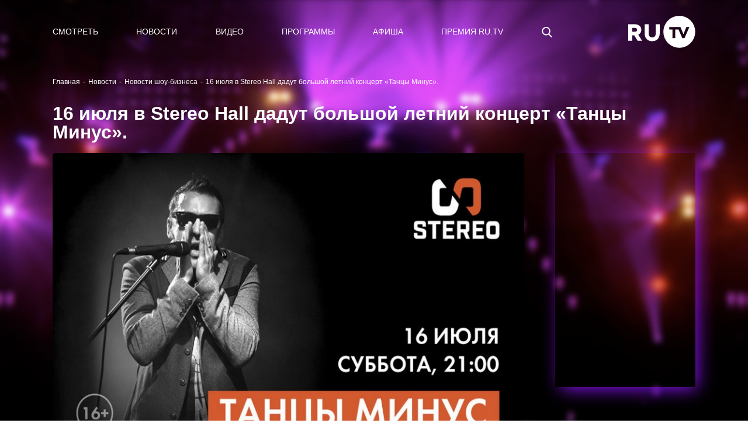

--- FILE ---
content_type: text/html; charset=utf-8
request_url: https://ru.tv/press/RUnews/605561
body_size: 406842
content:
<!DOCTYPE html>
<html data-n-head-ssr data-n-head="">
  <head>
    <meta data-n-head="true" charset="utf-8"><meta data-n-head="true" name="theme-color" content="#000000"><meta data-n-head="true" name="google-site-verification" content="XD1q7VnMyYy-xj0iyPjAt158y1Uhg0gN-q62TDWRoUM"><meta data-n-head="true" name="yandex-verification" content="5911d1aea212e24e"><meta data-n-head="true" name="yandex-verification" content="574f1011b240875e"><meta data-n-head="true" name="pmail-verification" content="304a88fab5d110dd05db8f7503dd61e9"><meta data-n-head="true" name="facebook-domain-verification" content="b59z0zjd9x8iruhs8a1kijgczvoiqu"><meta data-n-head="true" data-hid="description" name="description" content="16 июля в Stereo Hall дадут большой летний концерт «Танцы Минус».. Еще больше новостей из жизни звезд читай у нас на сайте RU.TV"><meta data-n-head="true" data-hid="og:title" name="og:title" content="16 июля в Stereo Hall дадут большой летний концерт «Танцы Минус». - новость канала RU.TV"><meta data-n-head="true" data-hid="og:description" name="og:description" content="16 июля в Stereo Hall дадут большой летний концерт «Танцы Минус».. Еще больше новостей из жизни звезд читай у нас на сайте RU.TV"><meta data-n-head="true" data-hid="og:image" name="og:image" content="https://ru.tv/uploads/1e/7d/40d8e15c2e9d2eb220b751a89c21.jpg"><title data-n-head="true">16 июля в Stereo Hall дадут большой летний концерт «Танцы Минус». - новость канала RU.TV</title><link data-n-head="true" rel="icon" type="image/png" href="/uploads/favicon.svg"><script data-n-head="true" src="https://vk.com/js/api/openapi.js?159"></script><script data-n-head="true" src="https://api-maps.yandex.ru/2.1/?lang=ru_RU"></script><script data-n-head="true" src="//yastatic.net/pcode/adfox/loader.js"></script><link rel="preload" href="/_nuxt/manifest.05fb27bc4562b99d181e.js" as="script"><link rel="preload" href="/_nuxt/vendor.5fb6bc2bdf5a6fc28c06.js" as="script"><link rel="preload" href="/_nuxt/app.4ed574fbbff2220adb2c.js" as="script"><link rel="preload" href="/_nuxt/layouts/adaptive.2374e468b6b248de56ed.js" as="script"><link rel="prefetch" href="/_nuxt/layouts/default.0344d551b73952dcb95d.js"><link rel="prefetch" href="/_nuxt/pages/artists/_url_slug.ca9d55c54dc995ed03b5.js"><link rel="prefetch" href="/_nuxt/pages/press/_tag/_url_slug.667d2a9923556f927381.js"><link rel="prefetch" href="/_nuxt/pages/programms/_url_slug.43ece02bd270d489d669.js"><link rel="prefetch" href="/_nuxt/pages/video/_id.8aebdf3522b0d8e2f0aa.js"><link rel="prefetch" href="/_nuxt/pages/test_mob/index.03bb34f9d08a950c5257.js"><link rel="prefetch" href="/_nuxt/pages/test/index2.376ea44899c761a2c0b9.js"><link rel="prefetch" href="/_nuxt/pages/watch/online/index.e29a0d613f84bbc1faab.js"><link rel="prefetch" href="/_nuxt/pages/air/vjs/_url_slug.8c298f2c255cb32614b4.js"><link rel="prefetch" href="/_nuxt/pages/aboutrutv/_url_slug.e7899e58521699311bc1.js"><link rel="prefetch" href="/_nuxt/pages/watch/online/form-enabled.cfaa8b920f4f13644a8d.js"><link rel="prefetch" href="/_nuxt/pages/fan-club-battle/index.b9f62d05c019f4fb5666.js"><link rel="prefetch" href="/_nuxt/pages/old_index.952976e4a6bb939d5bf3.js"><link rel="prefetch" href="/_nuxt/pages/index.99bb51439ab6ddb0fa51.js"><link rel="prefetch" href="/_nuxt/pages/secret/_url_slug.73097b6f376420e97811.js"><link rel="prefetch" href="/_nuxt/pages/premialnie-uslugi/_url_slug.ebfeb75ae42b32cfd4e4.js"><link rel="prefetch" href="/_nuxt/pages/awards/_url_slug.a9243c846c4a6fff7c29.js"><link rel="prefetch" href="/_nuxt/pages/press/index.1801c7126740c10968f5.js"><link rel="prefetch" href="/_nuxt/pages/secret/index.d4207d827a9968c3e8c9.js"><link rel="prefetch" href="/_nuxt/pages/press/_tag/index.520423d6e3259d7628ad.js"><link rel="prefetch" href="/_nuxt/pages/video/index.8b80e16b518627724e98.js"><link rel="prefetch" href="/_nuxt/pages/video/clips/index.304a54c99ea7fdfb61e1.js"><link rel="prefetch" href="/_nuxt/pages/air/vjs/index.73df57795d2f992c9fa8.js"><link rel="prefetch" href="/_nuxt/pages/search.35335c83bc5d9b6444e8.js"><link rel="prefetch" href="/_nuxt/pages/translation/2droutearchived.eaa665a598843b5e5dde.js"><link rel="prefetch" href="/_nuxt/pages/press/_tag/archive/index.96db854f1304eb71f7cc.js"><link rel="prefetch" href="/_nuxt/pages/translation/360.43e78c7b279d00a47bc5.js"><link rel="prefetch" href="/_nuxt/pages/press/archive/index.7f01b8776a4ae0989d2a.js"><link rel="prefetch" href="/_nuxt/pages/watch-test/index.ca8edf9eee811960db46.js"><link rel="prefetch" href="/_nuxt/pages/test/index.715ddd94f3e05ce14b6b.js"><link rel="prefetch" href="/_nuxt/pages/online/index.62ef0b90f8975439c1aa.js"><link rel="prefetch" href="/_nuxt/pages/aboutrutv/prizes.c5edbf9ea67d6af41519.js"><link rel="prefetch" href="/_nuxt/pages/aboutrutv/contacts.b864d8b1da028fba0eb9.js"><link rel="prefetch" href="/_nuxt/pages/aboutrutv/about.e68e41f0181fa3fd5316.js"><link rel="prefetch" href="/_nuxt/pages/secret/history/index.24acd5503dfbbb409914.js"><link rel="prefetch" href="/_nuxt/pages/premialnie-uslugi/history/index.2f78b31bc387d1e00d69.js"><link rel="prefetch" href="/_nuxt/pages/awards/history/index.cf8096126474b3137dd1.js"><link rel="prefetch" href="/_nuxt/pages/aboutrutv/broadcast/index.08caf0318b6dab3db783.js"><link rel="prefetch" href="/_nuxt/pages/aboutrutv/advertising.d83150d35f0ebb663b43.js"><link rel="prefetch" href="/_nuxt/pages/artists/temp-index.1fddb6e51d9cb4dee932.js"><link rel="prefetch" href="/_nuxt/pages/video/popular/index.297693ba084e15ff38b2.js"><link rel="prefetch" href="/_nuxt/pages/video/novelties/index.2c436566ee1c9ce00149.js"><link rel="prefetch" href="/_nuxt/layouts/sber.c7d313036dd239366d61.js"><link rel="prefetch" href="/_nuxt/pages/programms/index.3f8ce3bccc6fecc37b9a.js"><link rel="prefetch" href="/_nuxt/pages/sberzvyk/index.5b036885ea7e3d768cf4.js"><link rel="prefetch" href="/_nuxt/pages/premialnie-uslugi/index.7933000ae5d2de3de62c.js"><link rel="prefetch" href="/_nuxt/pages/profile.3edfcf25ac04684aec46.js"><link rel="prefetch" href="/_nuxt/pages/login.8110ae41e5ac7c5f5833.js"><link rel="prefetch" href="/_nuxt/pages/forgot_password/index.1faf343fcaa7f2f33680.js"><link rel="prefetch" href="/_nuxt/pages/profile/index.873434da7b22531525a9.js"><link rel="prefetch" href="/_nuxt/pages/registration.b906493651eb6d80393d.js"><link rel="prefetch" href="/_nuxt/pages/legal-information.d90a0f322b08ed67812a.js"><link rel="prefetch" href="/_nuxt/pages/sout/index.1623981ea02a92fcd196.js"><link rel="prefetch" href="/_nuxt/pages/verification/_code.b2d7e6f50ef97ae122a2.js"><link rel="prefetch" href="/_nuxt/pages/test_mob/index2.368a6caa22468acd1da5.js"><link rel="prefetch" href="/_nuxt/pages/polzovatelskoe-soglashenie.ef65106c67ff339895d8.js"><link rel="prefetch" href="/_nuxt/pages/policy-privacy.09281c6e563d65ce419f.js"><link rel="prefetch" href="/_nuxt/pages/forgot_password/_code.3fdcdccb1c4b1375d7c7.js"><link rel="prefetch" href="/_nuxt/pages/accreditation-rules/index.c2d57eb1bb353fb283df.js"><link rel="prefetch" href="/_nuxt/pages/secret/ordering-tickets/index.7f8bb35820cf78c4bb09.js"><link rel="prefetch" href="/_nuxt/pages/premialnie-uslugi/ordering-tickets/index.5a757d1ef4db43737442.js"><link rel="prefetch" href="/_nuxt/pages/awards/ordering-tickets/index.d6ad47d7f2a604302a55.js"><link rel="prefetch" href="/_nuxt/pages/awards/index.5c075c79af43b4277591.js"><link rel="prefetch" href="/_nuxt/pages/adcamp.aa67a41b74d332482eaa.js"><link rel="prefetch" href="/_nuxt/67.29be75c121eda77fa211.js"><link rel="prefetch" href="/_nuxt/68.b50560af341c7debd0c3.js"><link rel="prefetch" href="/_nuxt/69.345c38437f3f2337591f.js"><style data-vue-ssr-id="90433b46:0">/*!
 * Bootstrap v4.6.2 (https://getbootstrap.com/)
 * Copyright 2011-2022 The Bootstrap Authors
 * Copyright 2011-2022 Twitter, Inc.
 * Licensed under MIT (https://github.com/twbs/bootstrap/blob/main/LICENSE)
 */*,:after,:before{-webkit-box-sizing:border-box;box-sizing:border-box}html{font-family:sans-serif;line-height:1.15;-webkit-text-size-adjust:100%;-webkit-tap-highlight-color:rgba(0,0,0,0)}article,aside,figcaption,figure,footer,header,hgroup,main,nav,section{display:block}body{margin:0;font-family:-apple-system,BlinkMacSystemFont,Segoe UI,Roboto,Helvetica Neue,Arial,Noto Sans,Liberation Sans,sans-serif;font-size:16px;font-size:1rem;font-weight:400;line-height:1.5;color:#212529;text-align:left;background-color:#fff}[tabindex="-1"]:focus:not(:focus-visible){outline:0!important}hr{-webkit-box-sizing:content-box;box-sizing:content-box;height:0;overflow:visible}h1,h2,h3,h4,h5,h6{margin-top:0;margin-bottom:8px;margin-bottom:.5rem}p{margin-top:0;margin-bottom:16px;margin-bottom:1rem}abbr[data-original-title],abbr[title]{text-decoration:underline;-webkit-text-decoration:underline dotted;text-decoration:underline dotted;cursor:help;border-bottom:0;-webkit-text-decoration-skip-ink:none;text-decoration-skip-ink:none}address{font-style:normal;line-height:inherit}address,dl,ol,ul{margin-bottom:16px;margin-bottom:1rem}dl,ol,ul{margin-top:0}ol ol,ol ul,ul ol,ul ul{margin-bottom:0}dt{font-weight:700}dd{margin-bottom:8px;margin-bottom:.5rem;margin-left:0}blockquote{margin:0 0 16px;margin:0 0 1rem}b,strong{font-weight:bolder}small{font-size:80%}sub,sup{position:relative;font-size:75%;line-height:0;vertical-align:baseline}sub{bottom:-.25em}sup{top:-.5em}a{color:#007bff;text-decoration:none;background-color:transparent}a:hover{color:#0056b3;text-decoration:underline}a:not([href]):not([class]),a:not([href]):not([class]):hover{color:inherit;text-decoration:none}code,kbd,pre,samp{font-family:SFMono-Regular,Menlo,Monaco,Consolas,Liberation Mono,Courier New,monospace;font-size:1em}pre{margin-top:0;margin-bottom:16px;margin-bottom:1rem;overflow:auto;-ms-overflow-style:scrollbar}figure{margin:0 0 16px;margin:0 0 1rem}img{border-style:none}img,svg{vertical-align:middle}svg{overflow:hidden}table{border-collapse:collapse}caption{padding-top:12px;padding-top:.75rem;padding-bottom:12px;padding-bottom:.75rem;color:#6c757d;text-align:left;caption-side:bottom}th{text-align:inherit;text-align:-webkit-match-parent}label{display:inline-block;margin-bottom:8px;margin-bottom:.5rem}button{border-radius:0}button:focus:not(:focus-visible){outline:0}button,input,optgroup,select,textarea{margin:0;font-family:inherit;font-size:inherit;line-height:inherit}button,input{overflow:visible}button,select{text-transform:none}[role=button]{cursor:pointer}select{word-wrap:normal}[type=button],[type=reset],[type=submit],button{-webkit-appearance:button}[type=button]:not(:disabled),[type=reset]:not(:disabled),[type=submit]:not(:disabled),button:not(:disabled){cursor:pointer}[type=button]::-moz-focus-inner,[type=reset]::-moz-focus-inner,[type=submit]::-moz-focus-inner,button::-moz-focus-inner{padding:0;border-style:none}input[type=checkbox],input[type=radio]{-webkit-box-sizing:border-box;box-sizing:border-box;padding:0}textarea{overflow:auto;resize:vertical}fieldset{min-width:0;padding:0;margin:0;border:0}legend{display:block;width:100%;max-width:100%;padding:0;margin-bottom:8px;margin-bottom:.5rem;font-size:24px;font-size:1.5rem;line-height:inherit;color:inherit;white-space:normal}progress{vertical-align:baseline}[type=number]::-webkit-inner-spin-button,[type=number]::-webkit-outer-spin-button{height:auto}[type=search]{outline-offset:-2px;-webkit-appearance:none}[type=search]::-webkit-search-decoration{-webkit-appearance:none}::-webkit-file-upload-button{font:inherit;-webkit-appearance:button}output{display:inline-block}summary{display:list-item;cursor:pointer}template{display:none}[hidden]{display:none!important}.h1,.h2,.h3,.h4,.h5,.h6,h1,h2,h3,h4,h5,h6{margin-bottom:8px;margin-bottom:.5rem;font-weight:500;line-height:1.2}.h1,h1{font-size:40px;font-size:2.5rem}.h2,h2{font-size:32px;font-size:2rem}.h3,h3{font-size:28px;font-size:1.75rem}.h4,h4{font-size:24px;font-size:1.5rem}.h5,h5{font-size:20px;font-size:1.25rem}.h6,h6{font-size:16px;font-size:1rem}.lead{font-size:20px;font-size:1.25rem;font-weight:300}.display-1{font-size:96px;font-size:6rem}.display-1,.display-2{font-weight:300;line-height:1.2}.display-2{font-size:88px;font-size:5.5rem}.display-3{font-size:72px;font-size:4.5rem}.display-3,.display-4{font-weight:300;line-height:1.2}.display-4{font-size:56px;font-size:3.5rem}hr{margin-top:16px;margin-top:1rem;margin-bottom:16px;margin-bottom:1rem;border:0;border-top:1px solid rgba(0,0,0,.1)}.small,small{font-size:.875em;font-weight:400}.mark,mark{padding:.2em;background-color:#fcf8e3}.list-inline,.list-unstyled{padding-left:0;list-style:none}.list-inline-item{display:inline-block}.list-inline-item:not(:last-child){margin-right:8px;margin-right:.5rem}.initialism{font-size:90%;text-transform:uppercase}.blockquote{margin-bottom:16px;margin-bottom:1rem;font-size:20px;font-size:1.25rem}.blockquote-footer{display:block;font-size:.875em;color:#6c757d}.blockquote-footer:before{content:"\2014\A0"}.img-fluid,.img-thumbnail{max-width:100%;height:auto}.img-thumbnail{padding:4px;padding:.25rem;background-color:#fff;border:1px solid #dee2e6;border-radius:.25rem}.figure{display:inline-block}.figure-img{margin-bottom:8px;margin-bottom:.5rem;line-height:1}.figure-caption{font-size:90%;color:#6c757d}code{font-size:87.5%;color:#e83e8c;word-wrap:break-word}a>code{color:inherit}kbd{padding:3.2px 6.4px;padding:.2rem .4rem;font-size:87.5%;color:#fff;background-color:#212529;border-radius:.2rem}kbd kbd{padding:0;font-size:100%;font-weight:700}pre{display:block;font-size:87.5%;color:#212529}pre code{font-size:inherit;color:inherit;word-break:normal}.pre-scrollable{max-height:340px;overflow-y:scroll}.container,.container-fluid,.container-lg,.container-md,.container-sm,.container-xl{width:100%;padding-right:15px;padding-left:15px;margin-right:auto;margin-left:auto}@media (min-width:576px){.container,.container-sm{max-width:540px}}@media (min-width:768px){.container,.container-md,.container-sm{max-width:720px}}@media (min-width:992px){.container,.container-lg,.container-md,.container-sm{max-width:960px}}@media (min-width:1200px){.container,.container-lg,.container-md,.container-sm,.container-xl{max-width:1140px}}.row{display:-ms-flexbox;display:-webkit-box;display:flex;-ms-flex-wrap:wrap;flex-wrap:wrap;margin-right:-15px;margin-left:-15px}.no-gutters{margin-right:0;margin-left:0}.no-gutters>.col,.no-gutters>[class*=col-]{padding-right:0;padding-left:0}.col,.col-1,.col-2,.col-3,.col-4,.col-5,.col-6,.col-7,.col-8,.col-9,.col-10,.col-11,.col-12,.col-auto,.col-lg,.col-lg-1,.col-lg-2,.col-lg-3,.col-lg-4,.col-lg-5,.col-lg-6,.col-lg-7,.col-lg-8,.col-lg-9,.col-lg-10,.col-lg-11,.col-lg-12,.col-lg-auto,.col-md,.col-md-1,.col-md-2,.col-md-3,.col-md-4,.col-md-5,.col-md-6,.col-md-7,.col-md-8,.col-md-9,.col-md-10,.col-md-11,.col-md-12,.col-md-auto,.col-sm,.col-sm-1,.col-sm-2,.col-sm-3,.col-sm-4,.col-sm-5,.col-sm-6,.col-sm-7,.col-sm-8,.col-sm-9,.col-sm-10,.col-sm-11,.col-sm-12,.col-sm-auto,.col-xl,.col-xl-1,.col-xl-2,.col-xl-3,.col-xl-4,.col-xl-5,.col-xl-6,.col-xl-7,.col-xl-8,.col-xl-9,.col-xl-10,.col-xl-11,.col-xl-12,.col-xl-auto{position:relative;width:100%;padding-right:15px;padding-left:15px}.col{-ms-flex-preferred-size:0;flex-basis:0;-ms-flex-positive:1;-webkit-box-flex:1;flex-grow:1;max-width:100%}.row-cols-1>*{-ms-flex:0 0 100%;-webkit-box-flex:0;flex:0 0 100%;max-width:100%}.row-cols-2>*{-ms-flex:0 0 50%;-webkit-box-flex:0;flex:0 0 50%;max-width:50%}.row-cols-3>*{-ms-flex:0 0 33.333333%;-webkit-box-flex:0;flex:0 0 33.333333%;max-width:33.333333%}.row-cols-4>*{-ms-flex:0 0 25%;-webkit-box-flex:0;flex:0 0 25%;max-width:25%}.row-cols-5>*{-ms-flex:0 0 20%;-webkit-box-flex:0;flex:0 0 20%;max-width:20%}.row-cols-6>*{-ms-flex:0 0 16.666667%;-webkit-box-flex:0;flex:0 0 16.666667%;max-width:16.666667%}.col-auto{-ms-flex:0 0 auto;flex:0 0 auto;width:auto;max-width:100%}.col-1,.col-auto{-webkit-box-flex:0}.col-1{-ms-flex:0 0 8.333333%;flex:0 0 8.333333%;max-width:8.333333%}.col-2{-ms-flex:0 0 16.666667%;flex:0 0 16.666667%;max-width:16.666667%}.col-2,.col-3{-webkit-box-flex:0}.col-3{-ms-flex:0 0 25%;flex:0 0 25%;max-width:25%}.col-4{-ms-flex:0 0 33.333333%;flex:0 0 33.333333%;max-width:33.333333%}.col-4,.col-5{-webkit-box-flex:0}.col-5{-ms-flex:0 0 41.666667%;flex:0 0 41.666667%;max-width:41.666667%}.col-6{-ms-flex:0 0 50%;flex:0 0 50%;max-width:50%}.col-6,.col-7{-webkit-box-flex:0}.col-7{-ms-flex:0 0 58.333333%;flex:0 0 58.333333%;max-width:58.333333%}.col-8{-ms-flex:0 0 66.666667%;flex:0 0 66.666667%;max-width:66.666667%}.col-8,.col-9{-webkit-box-flex:0}.col-9{-ms-flex:0 0 75%;flex:0 0 75%;max-width:75%}.col-10{-ms-flex:0 0 83.333333%;flex:0 0 83.333333%;max-width:83.333333%}.col-10,.col-11{-webkit-box-flex:0}.col-11{-ms-flex:0 0 91.666667%;flex:0 0 91.666667%;max-width:91.666667%}.col-12{-ms-flex:0 0 100%;-webkit-box-flex:0;flex:0 0 100%;max-width:100%}.order-first{-ms-flex-order:-1;-webkit-box-ordinal-group:0;order:-1}.order-last{-ms-flex-order:13;-webkit-box-ordinal-group:14;order:13}.order-0{-ms-flex-order:0;-webkit-box-ordinal-group:1;order:0}.order-1{-ms-flex-order:1;-webkit-box-ordinal-group:2;order:1}.order-2{-ms-flex-order:2;-webkit-box-ordinal-group:3;order:2}.order-3{-ms-flex-order:3;-webkit-box-ordinal-group:4;order:3}.order-4{-ms-flex-order:4;-webkit-box-ordinal-group:5;order:4}.order-5{-ms-flex-order:5;-webkit-box-ordinal-group:6;order:5}.order-6{-ms-flex-order:6;-webkit-box-ordinal-group:7;order:6}.order-7{-ms-flex-order:7;-webkit-box-ordinal-group:8;order:7}.order-8{-ms-flex-order:8;-webkit-box-ordinal-group:9;order:8}.order-9{-ms-flex-order:9;-webkit-box-ordinal-group:10;order:9}.order-10{-ms-flex-order:10;-webkit-box-ordinal-group:11;order:10}.order-11{-ms-flex-order:11;-webkit-box-ordinal-group:12;order:11}.order-12{-ms-flex-order:12;-webkit-box-ordinal-group:13;order:12}.offset-1{margin-left:8.333333%}.offset-2{margin-left:16.666667%}.offset-3{margin-left:25%}.offset-4{margin-left:33.333333%}.offset-5{margin-left:41.666667%}.offset-6{margin-left:50%}.offset-7{margin-left:58.333333%}.offset-8{margin-left:66.666667%}.offset-9{margin-left:75%}.offset-10{margin-left:83.333333%}.offset-11{margin-left:91.666667%}@media (min-width:576px){.col-sm{-ms-flex-preferred-size:0;flex-basis:0;-ms-flex-positive:1;-webkit-box-flex:1;flex-grow:1;max-width:100%}.row-cols-sm-1>*{-ms-flex:0 0 100%;-webkit-box-flex:0;flex:0 0 100%;max-width:100%}.row-cols-sm-2>*{-ms-flex:0 0 50%;-webkit-box-flex:0;flex:0 0 50%;max-width:50%}.row-cols-sm-3>*{-ms-flex:0 0 33.333333%;-webkit-box-flex:0;flex:0 0 33.333333%;max-width:33.333333%}.row-cols-sm-4>*{-ms-flex:0 0 25%;-webkit-box-flex:0;flex:0 0 25%;max-width:25%}.row-cols-sm-5>*{-ms-flex:0 0 20%;-webkit-box-flex:0;flex:0 0 20%;max-width:20%}.row-cols-sm-6>*{-ms-flex:0 0 16.666667%;-webkit-box-flex:0;flex:0 0 16.666667%;max-width:16.666667%}.col-sm-auto{-ms-flex:0 0 auto;-webkit-box-flex:0;flex:0 0 auto;width:auto;max-width:100%}.col-sm-1{-ms-flex:0 0 8.333333%;-webkit-box-flex:0;flex:0 0 8.333333%;max-width:8.333333%}.col-sm-2{-ms-flex:0 0 16.666667%;-webkit-box-flex:0;flex:0 0 16.666667%;max-width:16.666667%}.col-sm-3{-ms-flex:0 0 25%;-webkit-box-flex:0;flex:0 0 25%;max-width:25%}.col-sm-4{-ms-flex:0 0 33.333333%;-webkit-box-flex:0;flex:0 0 33.333333%;max-width:33.333333%}.col-sm-5{-ms-flex:0 0 41.666667%;-webkit-box-flex:0;flex:0 0 41.666667%;max-width:41.666667%}.col-sm-6{-ms-flex:0 0 50%;-webkit-box-flex:0;flex:0 0 50%;max-width:50%}.col-sm-7{-ms-flex:0 0 58.333333%;-webkit-box-flex:0;flex:0 0 58.333333%;max-width:58.333333%}.col-sm-8{-ms-flex:0 0 66.666667%;-webkit-box-flex:0;flex:0 0 66.666667%;max-width:66.666667%}.col-sm-9{-ms-flex:0 0 75%;-webkit-box-flex:0;flex:0 0 75%;max-width:75%}.col-sm-10{-ms-flex:0 0 83.333333%;-webkit-box-flex:0;flex:0 0 83.333333%;max-width:83.333333%}.col-sm-11{-ms-flex:0 0 91.666667%;-webkit-box-flex:0;flex:0 0 91.666667%;max-width:91.666667%}.col-sm-12{-ms-flex:0 0 100%;-webkit-box-flex:0;flex:0 0 100%;max-width:100%}.order-sm-first{-ms-flex-order:-1;-webkit-box-ordinal-group:0;order:-1}.order-sm-last{-ms-flex-order:13;-webkit-box-ordinal-group:14;order:13}.order-sm-0{-ms-flex-order:0;-webkit-box-ordinal-group:1;order:0}.order-sm-1{-ms-flex-order:1;-webkit-box-ordinal-group:2;order:1}.order-sm-2{-ms-flex-order:2;-webkit-box-ordinal-group:3;order:2}.order-sm-3{-ms-flex-order:3;-webkit-box-ordinal-group:4;order:3}.order-sm-4{-ms-flex-order:4;-webkit-box-ordinal-group:5;order:4}.order-sm-5{-ms-flex-order:5;-webkit-box-ordinal-group:6;order:5}.order-sm-6{-ms-flex-order:6;-webkit-box-ordinal-group:7;order:6}.order-sm-7{-ms-flex-order:7;-webkit-box-ordinal-group:8;order:7}.order-sm-8{-ms-flex-order:8;-webkit-box-ordinal-group:9;order:8}.order-sm-9{-ms-flex-order:9;-webkit-box-ordinal-group:10;order:9}.order-sm-10{-ms-flex-order:10;-webkit-box-ordinal-group:11;order:10}.order-sm-11{-ms-flex-order:11;-webkit-box-ordinal-group:12;order:11}.order-sm-12{-ms-flex-order:12;-webkit-box-ordinal-group:13;order:12}.offset-sm-0{margin-left:0}.offset-sm-1{margin-left:8.333333%}.offset-sm-2{margin-left:16.666667%}.offset-sm-3{margin-left:25%}.offset-sm-4{margin-left:33.333333%}.offset-sm-5{margin-left:41.666667%}.offset-sm-6{margin-left:50%}.offset-sm-7{margin-left:58.333333%}.offset-sm-8{margin-left:66.666667%}.offset-sm-9{margin-left:75%}.offset-sm-10{margin-left:83.333333%}.offset-sm-11{margin-left:91.666667%}}@media (min-width:768px){.col-md{-ms-flex-preferred-size:0;flex-basis:0;-ms-flex-positive:1;-webkit-box-flex:1;flex-grow:1;max-width:100%}.row-cols-md-1>*{-ms-flex:0 0 100%;-webkit-box-flex:0;flex:0 0 100%;max-width:100%}.row-cols-md-2>*{-ms-flex:0 0 50%;-webkit-box-flex:0;flex:0 0 50%;max-width:50%}.row-cols-md-3>*{-ms-flex:0 0 33.333333%;-webkit-box-flex:0;flex:0 0 33.333333%;max-width:33.333333%}.row-cols-md-4>*{-ms-flex:0 0 25%;-webkit-box-flex:0;flex:0 0 25%;max-width:25%}.row-cols-md-5>*{-ms-flex:0 0 20%;-webkit-box-flex:0;flex:0 0 20%;max-width:20%}.row-cols-md-6>*{-ms-flex:0 0 16.666667%;-webkit-box-flex:0;flex:0 0 16.666667%;max-width:16.666667%}.col-md-auto{-ms-flex:0 0 auto;-webkit-box-flex:0;flex:0 0 auto;width:auto;max-width:100%}.col-md-1{-ms-flex:0 0 8.333333%;-webkit-box-flex:0;flex:0 0 8.333333%;max-width:8.333333%}.col-md-2{-ms-flex:0 0 16.666667%;-webkit-box-flex:0;flex:0 0 16.666667%;max-width:16.666667%}.col-md-3{-ms-flex:0 0 25%;-webkit-box-flex:0;flex:0 0 25%;max-width:25%}.col-md-4{-ms-flex:0 0 33.333333%;-webkit-box-flex:0;flex:0 0 33.333333%;max-width:33.333333%}.col-md-5{-ms-flex:0 0 41.666667%;-webkit-box-flex:0;flex:0 0 41.666667%;max-width:41.666667%}.col-md-6{-ms-flex:0 0 50%;-webkit-box-flex:0;flex:0 0 50%;max-width:50%}.col-md-7{-ms-flex:0 0 58.333333%;-webkit-box-flex:0;flex:0 0 58.333333%;max-width:58.333333%}.col-md-8{-ms-flex:0 0 66.666667%;-webkit-box-flex:0;flex:0 0 66.666667%;max-width:66.666667%}.col-md-9{-ms-flex:0 0 75%;-webkit-box-flex:0;flex:0 0 75%;max-width:75%}.col-md-10{-ms-flex:0 0 83.333333%;-webkit-box-flex:0;flex:0 0 83.333333%;max-width:83.333333%}.col-md-11{-ms-flex:0 0 91.666667%;-webkit-box-flex:0;flex:0 0 91.666667%;max-width:91.666667%}.col-md-12{-ms-flex:0 0 100%;-webkit-box-flex:0;flex:0 0 100%;max-width:100%}.order-md-first{-ms-flex-order:-1;-webkit-box-ordinal-group:0;order:-1}.order-md-last{-ms-flex-order:13;-webkit-box-ordinal-group:14;order:13}.order-md-0{-ms-flex-order:0;-webkit-box-ordinal-group:1;order:0}.order-md-1{-ms-flex-order:1;-webkit-box-ordinal-group:2;order:1}.order-md-2{-ms-flex-order:2;-webkit-box-ordinal-group:3;order:2}.order-md-3{-ms-flex-order:3;-webkit-box-ordinal-group:4;order:3}.order-md-4{-ms-flex-order:4;-webkit-box-ordinal-group:5;order:4}.order-md-5{-ms-flex-order:5;-webkit-box-ordinal-group:6;order:5}.order-md-6{-ms-flex-order:6;-webkit-box-ordinal-group:7;order:6}.order-md-7{-ms-flex-order:7;-webkit-box-ordinal-group:8;order:7}.order-md-8{-ms-flex-order:8;-webkit-box-ordinal-group:9;order:8}.order-md-9{-ms-flex-order:9;-webkit-box-ordinal-group:10;order:9}.order-md-10{-ms-flex-order:10;-webkit-box-ordinal-group:11;order:10}.order-md-11{-ms-flex-order:11;-webkit-box-ordinal-group:12;order:11}.order-md-12{-ms-flex-order:12;-webkit-box-ordinal-group:13;order:12}.offset-md-0{margin-left:0}.offset-md-1{margin-left:8.333333%}.offset-md-2{margin-left:16.666667%}.offset-md-3{margin-left:25%}.offset-md-4{margin-left:33.333333%}.offset-md-5{margin-left:41.666667%}.offset-md-6{margin-left:50%}.offset-md-7{margin-left:58.333333%}.offset-md-8{margin-left:66.666667%}.offset-md-9{margin-left:75%}.offset-md-10{margin-left:83.333333%}.offset-md-11{margin-left:91.666667%}}@media (min-width:992px){.col-lg{-ms-flex-preferred-size:0;flex-basis:0;-ms-flex-positive:1;-webkit-box-flex:1;flex-grow:1;max-width:100%}.row-cols-lg-1>*{-ms-flex:0 0 100%;-webkit-box-flex:0;flex:0 0 100%;max-width:100%}.row-cols-lg-2>*{-ms-flex:0 0 50%;-webkit-box-flex:0;flex:0 0 50%;max-width:50%}.row-cols-lg-3>*{-ms-flex:0 0 33.333333%;-webkit-box-flex:0;flex:0 0 33.333333%;max-width:33.333333%}.row-cols-lg-4>*{-ms-flex:0 0 25%;-webkit-box-flex:0;flex:0 0 25%;max-width:25%}.row-cols-lg-5>*{-ms-flex:0 0 20%;-webkit-box-flex:0;flex:0 0 20%;max-width:20%}.row-cols-lg-6>*{-ms-flex:0 0 16.666667%;-webkit-box-flex:0;flex:0 0 16.666667%;max-width:16.666667%}.col-lg-auto{-ms-flex:0 0 auto;-webkit-box-flex:0;flex:0 0 auto;width:auto;max-width:100%}.col-lg-1{-ms-flex:0 0 8.333333%;-webkit-box-flex:0;flex:0 0 8.333333%;max-width:8.333333%}.col-lg-2{-ms-flex:0 0 16.666667%;-webkit-box-flex:0;flex:0 0 16.666667%;max-width:16.666667%}.col-lg-3{-ms-flex:0 0 25%;-webkit-box-flex:0;flex:0 0 25%;max-width:25%}.col-lg-4{-ms-flex:0 0 33.333333%;-webkit-box-flex:0;flex:0 0 33.333333%;max-width:33.333333%}.col-lg-5{-ms-flex:0 0 41.666667%;-webkit-box-flex:0;flex:0 0 41.666667%;max-width:41.666667%}.col-lg-6{-ms-flex:0 0 50%;-webkit-box-flex:0;flex:0 0 50%;max-width:50%}.col-lg-7{-ms-flex:0 0 58.333333%;-webkit-box-flex:0;flex:0 0 58.333333%;max-width:58.333333%}.col-lg-8{-ms-flex:0 0 66.666667%;-webkit-box-flex:0;flex:0 0 66.666667%;max-width:66.666667%}.col-lg-9{-ms-flex:0 0 75%;-webkit-box-flex:0;flex:0 0 75%;max-width:75%}.col-lg-10{-ms-flex:0 0 83.333333%;-webkit-box-flex:0;flex:0 0 83.333333%;max-width:83.333333%}.col-lg-11{-ms-flex:0 0 91.666667%;-webkit-box-flex:0;flex:0 0 91.666667%;max-width:91.666667%}.col-lg-12{-ms-flex:0 0 100%;-webkit-box-flex:0;flex:0 0 100%;max-width:100%}.order-lg-first{-ms-flex-order:-1;-webkit-box-ordinal-group:0;order:-1}.order-lg-last{-ms-flex-order:13;-webkit-box-ordinal-group:14;order:13}.order-lg-0{-ms-flex-order:0;-webkit-box-ordinal-group:1;order:0}.order-lg-1{-ms-flex-order:1;-webkit-box-ordinal-group:2;order:1}.order-lg-2{-ms-flex-order:2;-webkit-box-ordinal-group:3;order:2}.order-lg-3{-ms-flex-order:3;-webkit-box-ordinal-group:4;order:3}.order-lg-4{-ms-flex-order:4;-webkit-box-ordinal-group:5;order:4}.order-lg-5{-ms-flex-order:5;-webkit-box-ordinal-group:6;order:5}.order-lg-6{-ms-flex-order:6;-webkit-box-ordinal-group:7;order:6}.order-lg-7{-ms-flex-order:7;-webkit-box-ordinal-group:8;order:7}.order-lg-8{-ms-flex-order:8;-webkit-box-ordinal-group:9;order:8}.order-lg-9{-ms-flex-order:9;-webkit-box-ordinal-group:10;order:9}.order-lg-10{-ms-flex-order:10;-webkit-box-ordinal-group:11;order:10}.order-lg-11{-ms-flex-order:11;-webkit-box-ordinal-group:12;order:11}.order-lg-12{-ms-flex-order:12;-webkit-box-ordinal-group:13;order:12}.offset-lg-0{margin-left:0}.offset-lg-1{margin-left:8.333333%}.offset-lg-2{margin-left:16.666667%}.offset-lg-3{margin-left:25%}.offset-lg-4{margin-left:33.333333%}.offset-lg-5{margin-left:41.666667%}.offset-lg-6{margin-left:50%}.offset-lg-7{margin-left:58.333333%}.offset-lg-8{margin-left:66.666667%}.offset-lg-9{margin-left:75%}.offset-lg-10{margin-left:83.333333%}.offset-lg-11{margin-left:91.666667%}}@media (min-width:1200px){.col-xl{-ms-flex-preferred-size:0;flex-basis:0;-ms-flex-positive:1;-webkit-box-flex:1;flex-grow:1;max-width:100%}.row-cols-xl-1>*{-ms-flex:0 0 100%;-webkit-box-flex:0;flex:0 0 100%;max-width:100%}.row-cols-xl-2>*{-ms-flex:0 0 50%;-webkit-box-flex:0;flex:0 0 50%;max-width:50%}.row-cols-xl-3>*{-ms-flex:0 0 33.333333%;-webkit-box-flex:0;flex:0 0 33.333333%;max-width:33.333333%}.row-cols-xl-4>*{-ms-flex:0 0 25%;-webkit-box-flex:0;flex:0 0 25%;max-width:25%}.row-cols-xl-5>*{-ms-flex:0 0 20%;-webkit-box-flex:0;flex:0 0 20%;max-width:20%}.row-cols-xl-6>*{-ms-flex:0 0 16.666667%;-webkit-box-flex:0;flex:0 0 16.666667%;max-width:16.666667%}.col-xl-auto{-ms-flex:0 0 auto;-webkit-box-flex:0;flex:0 0 auto;width:auto;max-width:100%}.col-xl-1{-ms-flex:0 0 8.333333%;-webkit-box-flex:0;flex:0 0 8.333333%;max-width:8.333333%}.col-xl-2{-ms-flex:0 0 16.666667%;-webkit-box-flex:0;flex:0 0 16.666667%;max-width:16.666667%}.col-xl-3{-ms-flex:0 0 25%;-webkit-box-flex:0;flex:0 0 25%;max-width:25%}.col-xl-4{-ms-flex:0 0 33.333333%;-webkit-box-flex:0;flex:0 0 33.333333%;max-width:33.333333%}.col-xl-5{-ms-flex:0 0 41.666667%;-webkit-box-flex:0;flex:0 0 41.666667%;max-width:41.666667%}.col-xl-6{-ms-flex:0 0 50%;-webkit-box-flex:0;flex:0 0 50%;max-width:50%}.col-xl-7{-ms-flex:0 0 58.333333%;-webkit-box-flex:0;flex:0 0 58.333333%;max-width:58.333333%}.col-xl-8{-ms-flex:0 0 66.666667%;-webkit-box-flex:0;flex:0 0 66.666667%;max-width:66.666667%}.col-xl-9{-ms-flex:0 0 75%;-webkit-box-flex:0;flex:0 0 75%;max-width:75%}.col-xl-10{-ms-flex:0 0 83.333333%;-webkit-box-flex:0;flex:0 0 83.333333%;max-width:83.333333%}.col-xl-11{-ms-flex:0 0 91.666667%;-webkit-box-flex:0;flex:0 0 91.666667%;max-width:91.666667%}.col-xl-12{-ms-flex:0 0 100%;-webkit-box-flex:0;flex:0 0 100%;max-width:100%}.order-xl-first{-ms-flex-order:-1;-webkit-box-ordinal-group:0;order:-1}.order-xl-last{-ms-flex-order:13;-webkit-box-ordinal-group:14;order:13}.order-xl-0{-ms-flex-order:0;-webkit-box-ordinal-group:1;order:0}.order-xl-1{-ms-flex-order:1;-webkit-box-ordinal-group:2;order:1}.order-xl-2{-ms-flex-order:2;-webkit-box-ordinal-group:3;order:2}.order-xl-3{-ms-flex-order:3;-webkit-box-ordinal-group:4;order:3}.order-xl-4{-ms-flex-order:4;-webkit-box-ordinal-group:5;order:4}.order-xl-5{-ms-flex-order:5;-webkit-box-ordinal-group:6;order:5}.order-xl-6{-ms-flex-order:6;-webkit-box-ordinal-group:7;order:6}.order-xl-7{-ms-flex-order:7;-webkit-box-ordinal-group:8;order:7}.order-xl-8{-ms-flex-order:8;-webkit-box-ordinal-group:9;order:8}.order-xl-9{-ms-flex-order:9;-webkit-box-ordinal-group:10;order:9}.order-xl-10{-ms-flex-order:10;-webkit-box-ordinal-group:11;order:10}.order-xl-11{-ms-flex-order:11;-webkit-box-ordinal-group:12;order:11}.order-xl-12{-ms-flex-order:12;-webkit-box-ordinal-group:13;order:12}.offset-xl-0{margin-left:0}.offset-xl-1{margin-left:8.333333%}.offset-xl-2{margin-left:16.666667%}.offset-xl-3{margin-left:25%}.offset-xl-4{margin-left:33.333333%}.offset-xl-5{margin-left:41.666667%}.offset-xl-6{margin-left:50%}.offset-xl-7{margin-left:58.333333%}.offset-xl-8{margin-left:66.666667%}.offset-xl-9{margin-left:75%}.offset-xl-10{margin-left:83.333333%}.offset-xl-11{margin-left:91.666667%}}.table{width:100%;margin-bottom:16px;margin-bottom:1rem;color:#212529}.table td,.table th{padding:12px;padding:.75rem;vertical-align:top;border-top:1px solid #dee2e6}.table thead th{vertical-align:bottom;border-bottom:2px solid #dee2e6}.table tbody+tbody{border-top:2px solid #dee2e6}.table-sm td,.table-sm th{padding:4.8px;padding:.3rem}.table-bordered,.table-bordered td,.table-bordered th{border:1px solid #dee2e6}.table-bordered thead td,.table-bordered thead th{border-bottom-width:2px}.table-borderless tbody+tbody,.table-borderless td,.table-borderless th,.table-borderless thead th{border:0}.table-striped tbody tr:nth-of-type(odd){background-color:rgba(0,0,0,.05)}.table-hover tbody tr:hover{color:#212529;background-color:rgba(0,0,0,.075)}.table-primary,.table-primary>td,.table-primary>th{background-color:#b8daff}.table-primary tbody+tbody,.table-primary td,.table-primary th,.table-primary thead th{border-color:#7abaff}.table-hover .table-primary:hover,.table-hover .table-primary:hover>td,.table-hover .table-primary:hover>th{background-color:#9fcdff}.table-secondary,.table-secondary>td,.table-secondary>th{background-color:#d6d8db}.table-secondary tbody+tbody,.table-secondary td,.table-secondary th,.table-secondary thead th{border-color:#b3b7bb}.table-hover .table-secondary:hover,.table-hover .table-secondary:hover>td,.table-hover .table-secondary:hover>th{background-color:#c8cbcf}.table-success,.table-success>td,.table-success>th{background-color:#c3e6cb}.table-success tbody+tbody,.table-success td,.table-success th,.table-success thead th{border-color:#8fd19e}.table-hover .table-success:hover,.table-hover .table-success:hover>td,.table-hover .table-success:hover>th{background-color:#b1dfbb}.table-info,.table-info>td,.table-info>th{background-color:#bee5eb}.table-info tbody+tbody,.table-info td,.table-info th,.table-info thead th{border-color:#86cfda}.table-hover .table-info:hover,.table-hover .table-info:hover>td,.table-hover .table-info:hover>th{background-color:#abdde5}.table-warning,.table-warning>td,.table-warning>th{background-color:#ffeeba}.table-warning tbody+tbody,.table-warning td,.table-warning th,.table-warning thead th{border-color:#ffdf7e}.table-hover .table-warning:hover,.table-hover .table-warning:hover>td,.table-hover .table-warning:hover>th{background-color:#ffe8a1}.table-danger,.table-danger>td,.table-danger>th{background-color:#f5c6cb}.table-danger tbody+tbody,.table-danger td,.table-danger th,.table-danger thead th{border-color:#ed969e}.table-hover .table-danger:hover,.table-hover .table-danger:hover>td,.table-hover .table-danger:hover>th{background-color:#f1b0b7}.table-light,.table-light>td,.table-light>th{background-color:#fdfdfe}.table-light tbody+tbody,.table-light td,.table-light th,.table-light thead th{border-color:#fbfcfc}.table-hover .table-light:hover,.table-hover .table-light:hover>td,.table-hover .table-light:hover>th{background-color:#ececf6}.table-dark,.table-dark>td,.table-dark>th{background-color:#c6c8ca}.table-dark tbody+tbody,.table-dark td,.table-dark th,.table-dark thead th{border-color:#95999c}.table-hover .table-dark:hover,.table-hover .table-dark:hover>td,.table-hover .table-dark:hover>th{background-color:#b9bbbe}.table-active,.table-active>td,.table-active>th,.table-hover .table-active:hover,.table-hover .table-active:hover>td,.table-hover .table-active:hover>th{background-color:rgba(0,0,0,.075)}.table .thead-dark th{color:#fff;background-color:#343a40;border-color:#454d55}.table .thead-light th{color:#495057;background-color:#e9ecef;border-color:#dee2e6}.table-dark{color:#fff;background-color:#343a40}.table-dark td,.table-dark th,.table-dark thead th{border-color:#454d55}.table-dark.table-bordered{border:0}.table-dark.table-striped tbody tr:nth-of-type(odd){background-color:hsla(0,0%,100%,.05)}.table-dark.table-hover tbody tr:hover{color:#fff;background-color:hsla(0,0%,100%,.075)}@media (max-width:575.98px){.table-responsive-sm{display:block;width:100%;overflow-x:auto;-webkit-overflow-scrolling:touch}.table-responsive-sm>.table-bordered{border:0}}@media (max-width:767.98px){.table-responsive-md{display:block;width:100%;overflow-x:auto;-webkit-overflow-scrolling:touch}.table-responsive-md>.table-bordered{border:0}}@media (max-width:991.98px){.table-responsive-lg{display:block;width:100%;overflow-x:auto;-webkit-overflow-scrolling:touch}.table-responsive-lg>.table-bordered{border:0}}@media (max-width:1199.98px){.table-responsive-xl{display:block;width:100%;overflow-x:auto;-webkit-overflow-scrolling:touch}.table-responsive-xl>.table-bordered{border:0}}.table-responsive{display:block;width:100%;overflow-x:auto;-webkit-overflow-scrolling:touch}.table-responsive>.table-bordered{border:0}.form-control{display:block;width:100%;height:calc(1.5em + .75rem + 2px);padding:6px 12px;padding:.375rem .75rem;font-size:16px;font-size:1rem;font-weight:400;line-height:1.5;color:#495057;background-color:#fff;background-clip:padding-box;border:1px solid #ced4da;border-radius:.25rem;-webkit-transition:border-color .15s ease-in-out,-webkit-box-shadow .15s ease-in-out;transition:border-color .15s ease-in-out,-webkit-box-shadow .15s ease-in-out;transition:border-color .15s ease-in-out,box-shadow .15s ease-in-out;transition:border-color .15s ease-in-out,box-shadow .15s ease-in-out,-webkit-box-shadow .15s ease-in-out}@media (prefers-reduced-motion:reduce){.form-control{-webkit-transition:none;transition:none}}.form-control::-ms-expand{background-color:transparent;border:0}.form-control:focus{color:#495057;background-color:#fff;border-color:#80bdff;outline:0;-webkit-box-shadow:0 0 0 .2rem rgba(0,123,255,.25);box-shadow:0 0 0 .2rem rgba(0,123,255,.25)}.form-control::-webkit-input-placeholder{color:#6c757d;opacity:1}.form-control::-moz-placeholder{color:#6c757d;opacity:1}.form-control:-ms-input-placeholder,.form-control::-ms-input-placeholder{color:#6c757d;opacity:1}.form-control::placeholder{color:#6c757d;opacity:1}.form-control:disabled,.form-control[readonly]{background-color:#e9ecef;opacity:1}input[type=date].form-control,input[type=datetime-local].form-control,input[type=month].form-control,input[type=time].form-control{-webkit-appearance:none;-moz-appearance:none;appearance:none}select.form-control:-moz-focusring{color:transparent;text-shadow:0 0 0 #495057}select.form-control:focus::-ms-value{color:#495057;background-color:#fff}.form-control-file,.form-control-range{display:block;width:100%}.col-form-label{padding-top:calc(.375rem + 1px);padding-bottom:calc(.375rem + 1px);margin-bottom:0;font-size:inherit;line-height:1.5}.col-form-label-lg{padding-top:calc(.5rem + 1px);padding-bottom:calc(.5rem + 1px);font-size:20px;font-size:1.25rem;line-height:1.5}.col-form-label-sm{padding-top:calc(.25rem + 1px);padding-bottom:calc(.25rem + 1px);font-size:14px;font-size:.875rem;line-height:1.5}.form-control-plaintext{display:block;width:100%;padding:6px 0;padding:.375rem 0;margin-bottom:0;font-size:16px;font-size:1rem;line-height:1.5;color:#212529;background-color:transparent;border:solid transparent;border-width:1px 0}.form-control-plaintext.form-control-lg,.form-control-plaintext.form-control-sm{padding-right:0;padding-left:0}.form-control-sm{height:calc(1.5em + .5rem + 2px);padding:4px 8px;padding:.25rem .5rem;font-size:14px;font-size:.875rem;line-height:1.5;border-radius:.2rem}.form-control-lg{height:calc(1.5em + 1rem + 2px);padding:8px 16px;padding:.5rem 1rem;font-size:20px;font-size:1.25rem;line-height:1.5;border-radius:.3rem}select.form-control[multiple],select.form-control[size],textarea.form-control{height:auto}.form-group{margin-bottom:16px;margin-bottom:1rem}.form-text{display:block;margin-top:4px;margin-top:.25rem}.form-row{display:-ms-flexbox;display:-webkit-box;display:flex;-ms-flex-wrap:wrap;flex-wrap:wrap;margin-right:-5px;margin-left:-5px}.form-row>.col,.form-row>[class*=col-]{padding-right:5px;padding-left:5px}.form-check{position:relative;display:block;padding-left:20px;padding-left:1.25rem}.form-check-input{position:absolute;margin-top:4.8px;margin-top:.3rem;margin-left:-20px;margin-left:-1.25rem}.form-check-input:disabled~.form-check-label,.form-check-input[disabled]~.form-check-label{color:#6c757d}.form-check-label{margin-bottom:0}.form-check-inline{display:-ms-inline-flexbox;display:-webkit-inline-box;display:inline-flex;-ms-flex-align:center;-webkit-box-align:center;align-items:center;padding-left:0;margin-right:12px;margin-right:.75rem}.form-check-inline .form-check-input{position:static;margin-top:0;margin-right:5px;margin-right:.3125rem;margin-left:0}.valid-feedback{display:none;width:100%;margin-top:4px;margin-top:.25rem;font-size:.875em;color:#28a745}.valid-tooltip{position:absolute;top:100%;left:0;z-index:5;display:none;max-width:100%;padding:4px 8px;padding:.25rem .5rem;margin-top:1.6px;margin-top:.1rem;font-size:14px;font-size:.875rem;line-height:1.5;color:#fff;background-color:rgba(40,167,69,.9);border-radius:.25rem}.form-row>.col>.valid-tooltip,.form-row>[class*=col-]>.valid-tooltip{left:5px}.is-valid~.valid-feedback,.is-valid~.valid-tooltip,.was-validated :valid~.valid-feedback,.was-validated :valid~.valid-tooltip{display:block}.form-control.is-valid,.was-validated .form-control:valid{border-color:#28a745;padding-right:calc(1.5em + .75rem)!important;background-image:url("data:image/svg+xml;charset=utf-8,%3Csvg xmlns='http://www.w3.org/2000/svg' width='8' height='8' viewBox='0 0 8 8'%3E%3Cpath fill='%2328a745' d='M2.3 6.73L.6 4.53c-.4-1.04.46-1.4 1.1-.8l1.1 1.4 3.4-3.8c.6-.63 1.6-.27 1.2.7l-4 4.6c-.43.5-.8.4-1.1.1z'/%3E%3C/svg%3E");background-repeat:no-repeat;background-position:right calc(.375em + .1875rem) center;background-size:calc(.75em + .375rem) calc(.75em + .375rem)}.form-control.is-valid:focus,.was-validated .form-control:valid:focus{border-color:#28a745;-webkit-box-shadow:0 0 0 .2rem rgba(40,167,69,.25);box-shadow:0 0 0 .2rem rgba(40,167,69,.25)}.was-validated select.form-control:valid,select.form-control.is-valid{padding-right:48px!important;padding-right:3rem!important;background-position:right 24px center;background-position:right 1.5rem center}.was-validated textarea.form-control:valid,textarea.form-control.is-valid{padding-right:calc(1.5em + .75rem);background-position:top calc(.375em + .1875rem) right calc(.375em + .1875rem)}.custom-select.is-valid,.was-validated .custom-select:valid{border-color:#28a745;padding-right:calc(.75em + 2.3125rem)!important;background:url("data:image/svg+xml;charset=utf-8,%3Csvg xmlns='http://www.w3.org/2000/svg' width='4' height='5' viewBox='0 0 4 5'%3E%3Cpath fill='%23343a40' d='M2 0L0 2h4zm0 5L0 3h4z'/%3E%3C/svg%3E") right .75rem center/8px 10px no-repeat,#fff url("data:image/svg+xml;charset=utf-8,%3Csvg xmlns='http://www.w3.org/2000/svg' width='8' height='8' viewBox='0 0 8 8'%3E%3Cpath fill='%2328a745' d='M2.3 6.73L.6 4.53c-.4-1.04.46-1.4 1.1-.8l1.1 1.4 3.4-3.8c.6-.63 1.6-.27 1.2.7l-4 4.6c-.43.5-.8.4-1.1.1z'/%3E%3C/svg%3E") center right 1.75rem/calc(.75em + .375rem) calc(.75em + .375rem) no-repeat}.custom-select.is-valid:focus,.was-validated .custom-select:valid:focus{border-color:#28a745;-webkit-box-shadow:0 0 0 .2rem rgba(40,167,69,.25);box-shadow:0 0 0 .2rem rgba(40,167,69,.25)}.form-check-input.is-valid~.form-check-label,.was-validated .form-check-input:valid~.form-check-label{color:#28a745}.form-check-input.is-valid~.valid-feedback,.form-check-input.is-valid~.valid-tooltip,.was-validated .form-check-input:valid~.valid-feedback,.was-validated .form-check-input:valid~.valid-tooltip{display:block}.custom-control-input.is-valid~.custom-control-label,.was-validated .custom-control-input:valid~.custom-control-label{color:#28a745}.custom-control-input.is-valid~.custom-control-label:before,.was-validated .custom-control-input:valid~.custom-control-label:before{border-color:#28a745}.custom-control-input.is-valid:checked~.custom-control-label:before,.was-validated .custom-control-input:valid:checked~.custom-control-label:before{border-color:#34ce57;background-color:#34ce57}.custom-control-input.is-valid:focus~.custom-control-label:before,.was-validated .custom-control-input:valid:focus~.custom-control-label:before{-webkit-box-shadow:0 0 0 .2rem rgba(40,167,69,.25);box-shadow:0 0 0 .2rem rgba(40,167,69,.25)}.custom-control-input.is-valid:focus:not(:checked)~.custom-control-label:before,.custom-file-input.is-valid~.custom-file-label,.was-validated .custom-control-input:valid:focus:not(:checked)~.custom-control-label:before,.was-validated .custom-file-input:valid~.custom-file-label{border-color:#28a745}.custom-file-input.is-valid:focus~.custom-file-label,.was-validated .custom-file-input:valid:focus~.custom-file-label{border-color:#28a745;-webkit-box-shadow:0 0 0 .2rem rgba(40,167,69,.25);box-shadow:0 0 0 .2rem rgba(40,167,69,.25)}.invalid-feedback{display:none;width:100%;margin-top:4px;margin-top:.25rem;font-size:.875em;color:#dc3545}.invalid-tooltip{position:absolute;top:100%;left:0;z-index:5;display:none;max-width:100%;padding:4px 8px;padding:.25rem .5rem;margin-top:1.6px;margin-top:.1rem;font-size:14px;font-size:.875rem;line-height:1.5;color:#fff;background-color:rgba(220,53,69,.9);border-radius:.25rem}.form-row>.col>.invalid-tooltip,.form-row>[class*=col-]>.invalid-tooltip{left:5px}.is-invalid~.invalid-feedback,.is-invalid~.invalid-tooltip,.was-validated :invalid~.invalid-feedback,.was-validated :invalid~.invalid-tooltip{display:block}.form-control.is-invalid,.was-validated .form-control:invalid{border-color:#dc3545;padding-right:calc(1.5em + .75rem)!important;background-image:url("data:image/svg+xml;charset=utf-8,%3Csvg xmlns='http://www.w3.org/2000/svg' width='12' height='12' fill='none' stroke='%23dc3545' viewBox='0 0 12 12'%3E%3Ccircle cx='6' cy='6' r='4.5'/%3E%3Cpath stroke-linejoin='round' d='M5.8 3.6h.4L6 6.5z'/%3E%3Ccircle cx='6' cy='8.2' r='.6' fill='%23dc3545' stroke='none'/%3E%3C/svg%3E");background-repeat:no-repeat;background-position:right calc(.375em + .1875rem) center;background-size:calc(.75em + .375rem) calc(.75em + .375rem)}.form-control.is-invalid:focus,.was-validated .form-control:invalid:focus{border-color:#dc3545;-webkit-box-shadow:0 0 0 .2rem rgba(220,53,69,.25);box-shadow:0 0 0 .2rem rgba(220,53,69,.25)}.was-validated select.form-control:invalid,select.form-control.is-invalid{padding-right:48px!important;padding-right:3rem!important;background-position:right 24px center;background-position:right 1.5rem center}.was-validated textarea.form-control:invalid,textarea.form-control.is-invalid{padding-right:calc(1.5em + .75rem);background-position:top calc(.375em + .1875rem) right calc(.375em + .1875rem)}.custom-select.is-invalid,.was-validated .custom-select:invalid{border-color:#dc3545;padding-right:calc(.75em + 2.3125rem)!important;background:url("data:image/svg+xml;charset=utf-8,%3Csvg xmlns='http://www.w3.org/2000/svg' width='4' height='5' viewBox='0 0 4 5'%3E%3Cpath fill='%23343a40' d='M2 0L0 2h4zm0 5L0 3h4z'/%3E%3C/svg%3E") right .75rem center/8px 10px no-repeat,#fff url("data:image/svg+xml;charset=utf-8,%3Csvg xmlns='http://www.w3.org/2000/svg' width='12' height='12' fill='none' stroke='%23dc3545' viewBox='0 0 12 12'%3E%3Ccircle cx='6' cy='6' r='4.5'/%3E%3Cpath stroke-linejoin='round' d='M5.8 3.6h.4L6 6.5z'/%3E%3Ccircle cx='6' cy='8.2' r='.6' fill='%23dc3545' stroke='none'/%3E%3C/svg%3E") center right 1.75rem/calc(.75em + .375rem) calc(.75em + .375rem) no-repeat}.custom-select.is-invalid:focus,.was-validated .custom-select:invalid:focus{border-color:#dc3545;-webkit-box-shadow:0 0 0 .2rem rgba(220,53,69,.25);box-shadow:0 0 0 .2rem rgba(220,53,69,.25)}.form-check-input.is-invalid~.form-check-label,.was-validated .form-check-input:invalid~.form-check-label{color:#dc3545}.form-check-input.is-invalid~.invalid-feedback,.form-check-input.is-invalid~.invalid-tooltip,.was-validated .form-check-input:invalid~.invalid-feedback,.was-validated .form-check-input:invalid~.invalid-tooltip{display:block}.custom-control-input.is-invalid~.custom-control-label,.was-validated .custom-control-input:invalid~.custom-control-label{color:#dc3545}.custom-control-input.is-invalid~.custom-control-label:before,.was-validated .custom-control-input:invalid~.custom-control-label:before{border-color:#dc3545}.custom-control-input.is-invalid:checked~.custom-control-label:before,.was-validated .custom-control-input:invalid:checked~.custom-control-label:before{border-color:#e4606d;background-color:#e4606d}.custom-control-input.is-invalid:focus~.custom-control-label:before,.was-validated .custom-control-input:invalid:focus~.custom-control-label:before{-webkit-box-shadow:0 0 0 .2rem rgba(220,53,69,.25);box-shadow:0 0 0 .2rem rgba(220,53,69,.25)}.custom-control-input.is-invalid:focus:not(:checked)~.custom-control-label:before,.custom-file-input.is-invalid~.custom-file-label,.was-validated .custom-control-input:invalid:focus:not(:checked)~.custom-control-label:before,.was-validated .custom-file-input:invalid~.custom-file-label{border-color:#dc3545}.custom-file-input.is-invalid:focus~.custom-file-label,.was-validated .custom-file-input:invalid:focus~.custom-file-label{border-color:#dc3545;-webkit-box-shadow:0 0 0 .2rem rgba(220,53,69,.25);box-shadow:0 0 0 .2rem rgba(220,53,69,.25)}.form-inline{display:-ms-flexbox;display:-webkit-box;display:flex;-ms-flex-flow:row wrap;-webkit-box-orient:horizontal;-webkit-box-direction:normal;flex-flow:row wrap;-ms-flex-align:center;-webkit-box-align:center;align-items:center}.form-inline .form-check{width:100%}@media (min-width:576px){.form-inline label{-ms-flex-align:center;-ms-flex-pack:center;-webkit-box-pack:center;justify-content:center}.form-inline .form-group,.form-inline label{display:-ms-flexbox;display:-webkit-box;display:flex;-webkit-box-align:center;align-items:center;margin-bottom:0}.form-inline .form-group{-ms-flex:0 0 auto;-webkit-box-flex:0;flex:0 0 auto;-ms-flex-flow:row wrap;-webkit-box-orient:horizontal;-webkit-box-direction:normal;flex-flow:row wrap;-ms-flex-align:center}.form-inline .form-control{display:inline-block;width:auto;vertical-align:middle}.form-inline .form-control-plaintext{display:inline-block}.form-inline .custom-select,.form-inline .input-group{width:auto}.form-inline .form-check{display:-ms-flexbox;display:-webkit-box;display:flex;-ms-flex-align:center;-webkit-box-align:center;align-items:center;-ms-flex-pack:center;-webkit-box-pack:center;justify-content:center;width:auto;padding-left:0}.form-inline .form-check-input{position:relative;-ms-flex-negative:0;flex-shrink:0;margin-top:0;margin-right:.25rem;margin-left:0}.form-inline .custom-control{-ms-flex-align:center;-webkit-box-align:center;align-items:center;-ms-flex-pack:center;-webkit-box-pack:center;justify-content:center}.form-inline .custom-control-label{margin-bottom:0}}.btn{display:inline-block;font-weight:400;color:#212529;text-align:center;vertical-align:middle;-webkit-user-select:none;-moz-user-select:none;-ms-user-select:none;user-select:none;background-color:transparent;border:1px solid transparent;padding:6px 12px;padding:.375rem .75rem;font-size:16px;font-size:1rem;line-height:1.5;border-radius:.25rem;-webkit-transition:color .15s ease-in-out,background-color .15s ease-in-out,border-color .15s ease-in-out,-webkit-box-shadow .15s ease-in-out;transition:color .15s ease-in-out,background-color .15s ease-in-out,border-color .15s ease-in-out,-webkit-box-shadow .15s ease-in-out;transition:color .15s ease-in-out,background-color .15s ease-in-out,border-color .15s ease-in-out,box-shadow .15s ease-in-out;transition:color .15s ease-in-out,background-color .15s ease-in-out,border-color .15s ease-in-out,box-shadow .15s ease-in-out,-webkit-box-shadow .15s ease-in-out}@media (prefers-reduced-motion:reduce){.btn{-webkit-transition:none;transition:none}}.btn:hover{color:#212529;text-decoration:none}.btn.focus,.btn:focus{outline:0;-webkit-box-shadow:0 0 0 .2rem rgba(0,123,255,.25);box-shadow:0 0 0 .2rem rgba(0,123,255,.25)}.btn.disabled,.btn:disabled{opacity:.65}.btn:not(:disabled):not(.disabled){cursor:pointer}a.btn.disabled,fieldset:disabled a.btn{pointer-events:none}.btn-primary{color:#fff;background-color:#007bff;border-color:#007bff}.btn-primary.focus,.btn-primary:focus,.btn-primary:hover{color:#fff;background-color:#0069d9;border-color:#0062cc}.btn-primary.focus,.btn-primary:focus{-webkit-box-shadow:0 0 0 .2rem rgba(38,143,255,.5);box-shadow:0 0 0 .2rem rgba(38,143,255,.5)}.btn-primary.disabled,.btn-primary:disabled{color:#fff;background-color:#007bff;border-color:#007bff}.btn-primary:not(:disabled):not(.disabled).active,.btn-primary:not(:disabled):not(.disabled):active,.show>.btn-primary.dropdown-toggle{color:#fff;background-color:#0062cc;border-color:#005cbf}.btn-primary:not(:disabled):not(.disabled).active:focus,.btn-primary:not(:disabled):not(.disabled):active:focus,.show>.btn-primary.dropdown-toggle:focus{-webkit-box-shadow:0 0 0 .2rem rgba(38,143,255,.5);box-shadow:0 0 0 .2rem rgba(38,143,255,.5)}.btn-secondary{color:#fff;background-color:#6c757d;border-color:#6c757d}.btn-secondary.focus,.btn-secondary:focus,.btn-secondary:hover{color:#fff;background-color:#5a6268;border-color:#545b62}.btn-secondary.focus,.btn-secondary:focus{-webkit-box-shadow:0 0 0 .2rem hsla(208,6%,54%,.5);box-shadow:0 0 0 .2rem hsla(208,6%,54%,.5)}.btn-secondary.disabled,.btn-secondary:disabled{color:#fff;background-color:#6c757d;border-color:#6c757d}.btn-secondary:not(:disabled):not(.disabled).active,.btn-secondary:not(:disabled):not(.disabled):active,.show>.btn-secondary.dropdown-toggle{color:#fff;background-color:#545b62;border-color:#4e555b}.btn-secondary:not(:disabled):not(.disabled).active:focus,.btn-secondary:not(:disabled):not(.disabled):active:focus,.show>.btn-secondary.dropdown-toggle:focus{-webkit-box-shadow:0 0 0 .2rem hsla(208,6%,54%,.5);box-shadow:0 0 0 .2rem hsla(208,6%,54%,.5)}.btn-success{color:#fff;background-color:#28a745;border-color:#28a745}.btn-success.focus,.btn-success:focus,.btn-success:hover{color:#fff;background-color:#218838;border-color:#1e7e34}.btn-success.focus,.btn-success:focus{-webkit-box-shadow:0 0 0 .2rem rgba(72,180,97,.5);box-shadow:0 0 0 .2rem rgba(72,180,97,.5)}.btn-success.disabled,.btn-success:disabled{color:#fff;background-color:#28a745;border-color:#28a745}.btn-success:not(:disabled):not(.disabled).active,.btn-success:not(:disabled):not(.disabled):active,.show>.btn-success.dropdown-toggle{color:#fff;background-color:#1e7e34;border-color:#1c7430}.btn-success:not(:disabled):not(.disabled).active:focus,.btn-success:not(:disabled):not(.disabled):active:focus,.show>.btn-success.dropdown-toggle:focus{-webkit-box-shadow:0 0 0 .2rem rgba(72,180,97,.5);box-shadow:0 0 0 .2rem rgba(72,180,97,.5)}.btn-info{color:#fff;background-color:#17a2b8;border-color:#17a2b8}.btn-info.focus,.btn-info:focus,.btn-info:hover{color:#fff;background-color:#138496;border-color:#117a8b}.btn-info.focus,.btn-info:focus{-webkit-box-shadow:0 0 0 .2rem rgba(58,176,195,.5);box-shadow:0 0 0 .2rem rgba(58,176,195,.5)}.btn-info.disabled,.btn-info:disabled{color:#fff;background-color:#17a2b8;border-color:#17a2b8}.btn-info:not(:disabled):not(.disabled).active,.btn-info:not(:disabled):not(.disabled):active,.show>.btn-info.dropdown-toggle{color:#fff;background-color:#117a8b;border-color:#10707f}.btn-info:not(:disabled):not(.disabled).active:focus,.btn-info:not(:disabled):not(.disabled):active:focus,.show>.btn-info.dropdown-toggle:focus{-webkit-box-shadow:0 0 0 .2rem rgba(58,176,195,.5);box-shadow:0 0 0 .2rem rgba(58,176,195,.5)}.btn-warning{color:#212529;background-color:#ffc107;border-color:#ffc107}.btn-warning.focus,.btn-warning:focus,.btn-warning:hover{color:#212529;background-color:#e0a800;border-color:#d39e00}.btn-warning.focus,.btn-warning:focus{-webkit-box-shadow:0 0 0 .2rem rgba(222,170,12,.5);box-shadow:0 0 0 .2rem rgba(222,170,12,.5)}.btn-warning.disabled,.btn-warning:disabled{color:#212529;background-color:#ffc107;border-color:#ffc107}.btn-warning:not(:disabled):not(.disabled).active,.btn-warning:not(:disabled):not(.disabled):active,.show>.btn-warning.dropdown-toggle{color:#212529;background-color:#d39e00;border-color:#c69500}.btn-warning:not(:disabled):not(.disabled).active:focus,.btn-warning:not(:disabled):not(.disabled):active:focus,.show>.btn-warning.dropdown-toggle:focus{-webkit-box-shadow:0 0 0 .2rem rgba(222,170,12,.5);box-shadow:0 0 0 .2rem rgba(222,170,12,.5)}.btn-danger{color:#fff;background-color:#dc3545;border-color:#dc3545}.btn-danger.focus,.btn-danger:focus,.btn-danger:hover{color:#fff;background-color:#c82333;border-color:#bd2130}.btn-danger.focus,.btn-danger:focus{-webkit-box-shadow:0 0 0 .2rem rgba(225,83,97,.5);box-shadow:0 0 0 .2rem rgba(225,83,97,.5)}.btn-danger.disabled,.btn-danger:disabled{color:#fff;background-color:#dc3545;border-color:#dc3545}.btn-danger:not(:disabled):not(.disabled).active,.btn-danger:not(:disabled):not(.disabled):active,.show>.btn-danger.dropdown-toggle{color:#fff;background-color:#bd2130;border-color:#b21f2d}.btn-danger:not(:disabled):not(.disabled).active:focus,.btn-danger:not(:disabled):not(.disabled):active:focus,.show>.btn-danger.dropdown-toggle:focus{-webkit-box-shadow:0 0 0 .2rem rgba(225,83,97,.5);box-shadow:0 0 0 .2rem rgba(225,83,97,.5)}.btn-light{color:#212529;background-color:#f8f9fa;border-color:#f8f9fa}.btn-light.focus,.btn-light:focus,.btn-light:hover{color:#212529;background-color:#e2e6ea;border-color:#dae0e5}.btn-light.focus,.btn-light:focus{-webkit-box-shadow:0 0 0 .2rem hsla(220,4%,85%,.5);box-shadow:0 0 0 .2rem hsla(220,4%,85%,.5)}.btn-light.disabled,.btn-light:disabled{color:#212529;background-color:#f8f9fa;border-color:#f8f9fa}.btn-light:not(:disabled):not(.disabled).active,.btn-light:not(:disabled):not(.disabled):active,.show>.btn-light.dropdown-toggle{color:#212529;background-color:#dae0e5;border-color:#d3d9df}.btn-light:not(:disabled):not(.disabled).active:focus,.btn-light:not(:disabled):not(.disabled):active:focus,.show>.btn-light.dropdown-toggle:focus{-webkit-box-shadow:0 0 0 .2rem hsla(220,4%,85%,.5);box-shadow:0 0 0 .2rem hsla(220,4%,85%,.5)}.btn-dark{color:#fff;background-color:#343a40;border-color:#343a40}.btn-dark.focus,.btn-dark:focus,.btn-dark:hover{color:#fff;background-color:#23272b;border-color:#1d2124}.btn-dark.focus,.btn-dark:focus{-webkit-box-shadow:0 0 0 .2rem rgba(82,88,93,.5);box-shadow:0 0 0 .2rem rgba(82,88,93,.5)}.btn-dark.disabled,.btn-dark:disabled{color:#fff;background-color:#343a40;border-color:#343a40}.btn-dark:not(:disabled):not(.disabled).active,.btn-dark:not(:disabled):not(.disabled):active,.show>.btn-dark.dropdown-toggle{color:#fff;background-color:#1d2124;border-color:#171a1d}.btn-dark:not(:disabled):not(.disabled).active:focus,.btn-dark:not(:disabled):not(.disabled):active:focus,.show>.btn-dark.dropdown-toggle:focus{-webkit-box-shadow:0 0 0 .2rem rgba(82,88,93,.5);box-shadow:0 0 0 .2rem rgba(82,88,93,.5)}.btn-outline-primary{color:#007bff;border-color:#007bff}.btn-outline-primary:hover{color:#fff;background-color:#007bff;border-color:#007bff}.btn-outline-primary.focus,.btn-outline-primary:focus{-webkit-box-shadow:0 0 0 .2rem rgba(0,123,255,.5);box-shadow:0 0 0 .2rem rgba(0,123,255,.5)}.btn-outline-primary.disabled,.btn-outline-primary:disabled{color:#007bff;background-color:transparent}.btn-outline-primary:not(:disabled):not(.disabled).active,.btn-outline-primary:not(:disabled):not(.disabled):active,.show>.btn-outline-primary.dropdown-toggle{color:#fff;background-color:#007bff;border-color:#007bff}.btn-outline-primary:not(:disabled):not(.disabled).active:focus,.btn-outline-primary:not(:disabled):not(.disabled):active:focus,.show>.btn-outline-primary.dropdown-toggle:focus{-webkit-box-shadow:0 0 0 .2rem rgba(0,123,255,.5);box-shadow:0 0 0 .2rem rgba(0,123,255,.5)}.btn-outline-secondary{color:#6c757d;border-color:#6c757d}.btn-outline-secondary:hover{color:#fff;background-color:#6c757d;border-color:#6c757d}.btn-outline-secondary.focus,.btn-outline-secondary:focus{-webkit-box-shadow:0 0 0 .2rem hsla(208,7%,46%,.5);box-shadow:0 0 0 .2rem hsla(208,7%,46%,.5)}.btn-outline-secondary.disabled,.btn-outline-secondary:disabled{color:#6c757d;background-color:transparent}.btn-outline-secondary:not(:disabled):not(.disabled).active,.btn-outline-secondary:not(:disabled):not(.disabled):active,.show>.btn-outline-secondary.dropdown-toggle{color:#fff;background-color:#6c757d;border-color:#6c757d}.btn-outline-secondary:not(:disabled):not(.disabled).active:focus,.btn-outline-secondary:not(:disabled):not(.disabled):active:focus,.show>.btn-outline-secondary.dropdown-toggle:focus{-webkit-box-shadow:0 0 0 .2rem hsla(208,7%,46%,.5);box-shadow:0 0 0 .2rem hsla(208,7%,46%,.5)}.btn-outline-success{color:#28a745;border-color:#28a745}.btn-outline-success:hover{color:#fff;background-color:#28a745;border-color:#28a745}.btn-outline-success.focus,.btn-outline-success:focus{-webkit-box-shadow:0 0 0 .2rem rgba(40,167,69,.5);box-shadow:0 0 0 .2rem rgba(40,167,69,.5)}.btn-outline-success.disabled,.btn-outline-success:disabled{color:#28a745;background-color:transparent}.btn-outline-success:not(:disabled):not(.disabled).active,.btn-outline-success:not(:disabled):not(.disabled):active,.show>.btn-outline-success.dropdown-toggle{color:#fff;background-color:#28a745;border-color:#28a745}.btn-outline-success:not(:disabled):not(.disabled).active:focus,.btn-outline-success:not(:disabled):not(.disabled):active:focus,.show>.btn-outline-success.dropdown-toggle:focus{-webkit-box-shadow:0 0 0 .2rem rgba(40,167,69,.5);box-shadow:0 0 0 .2rem rgba(40,167,69,.5)}.btn-outline-info{color:#17a2b8;border-color:#17a2b8}.btn-outline-info:hover{color:#fff;background-color:#17a2b8;border-color:#17a2b8}.btn-outline-info.focus,.btn-outline-info:focus{-webkit-box-shadow:0 0 0 .2rem rgba(23,162,184,.5);box-shadow:0 0 0 .2rem rgba(23,162,184,.5)}.btn-outline-info.disabled,.btn-outline-info:disabled{color:#17a2b8;background-color:transparent}.btn-outline-info:not(:disabled):not(.disabled).active,.btn-outline-info:not(:disabled):not(.disabled):active,.show>.btn-outline-info.dropdown-toggle{color:#fff;background-color:#17a2b8;border-color:#17a2b8}.btn-outline-info:not(:disabled):not(.disabled).active:focus,.btn-outline-info:not(:disabled):not(.disabled):active:focus,.show>.btn-outline-info.dropdown-toggle:focus{-webkit-box-shadow:0 0 0 .2rem rgba(23,162,184,.5);box-shadow:0 0 0 .2rem rgba(23,162,184,.5)}.btn-outline-warning{color:#ffc107;border-color:#ffc107}.btn-outline-warning:hover{color:#212529;background-color:#ffc107;border-color:#ffc107}.btn-outline-warning.focus,.btn-outline-warning:focus{-webkit-box-shadow:0 0 0 .2rem rgba(255,193,7,.5);box-shadow:0 0 0 .2rem rgba(255,193,7,.5)}.btn-outline-warning.disabled,.btn-outline-warning:disabled{color:#ffc107;background-color:transparent}.btn-outline-warning:not(:disabled):not(.disabled).active,.btn-outline-warning:not(:disabled):not(.disabled):active,.show>.btn-outline-warning.dropdown-toggle{color:#212529;background-color:#ffc107;border-color:#ffc107}.btn-outline-warning:not(:disabled):not(.disabled).active:focus,.btn-outline-warning:not(:disabled):not(.disabled):active:focus,.show>.btn-outline-warning.dropdown-toggle:focus{-webkit-box-shadow:0 0 0 .2rem rgba(255,193,7,.5);box-shadow:0 0 0 .2rem rgba(255,193,7,.5)}.btn-outline-danger{color:#dc3545;border-color:#dc3545}.btn-outline-danger:hover{color:#fff;background-color:#dc3545;border-color:#dc3545}.btn-outline-danger.focus,.btn-outline-danger:focus{-webkit-box-shadow:0 0 0 .2rem rgba(220,53,69,.5);box-shadow:0 0 0 .2rem rgba(220,53,69,.5)}.btn-outline-danger.disabled,.btn-outline-danger:disabled{color:#dc3545;background-color:transparent}.btn-outline-danger:not(:disabled):not(.disabled).active,.btn-outline-danger:not(:disabled):not(.disabled):active,.show>.btn-outline-danger.dropdown-toggle{color:#fff;background-color:#dc3545;border-color:#dc3545}.btn-outline-danger:not(:disabled):not(.disabled).active:focus,.btn-outline-danger:not(:disabled):not(.disabled):active:focus,.show>.btn-outline-danger.dropdown-toggle:focus{-webkit-box-shadow:0 0 0 .2rem rgba(220,53,69,.5);box-shadow:0 0 0 .2rem rgba(220,53,69,.5)}.btn-outline-light{color:#f8f9fa;border-color:#f8f9fa}.btn-outline-light:hover{color:#212529;background-color:#f8f9fa;border-color:#f8f9fa}.btn-outline-light.focus,.btn-outline-light:focus{-webkit-box-shadow:0 0 0 .2rem rgba(248,249,250,.5);box-shadow:0 0 0 .2rem rgba(248,249,250,.5)}.btn-outline-light.disabled,.btn-outline-light:disabled{color:#f8f9fa;background-color:transparent}.btn-outline-light:not(:disabled):not(.disabled).active,.btn-outline-light:not(:disabled):not(.disabled):active,.show>.btn-outline-light.dropdown-toggle{color:#212529;background-color:#f8f9fa;border-color:#f8f9fa}.btn-outline-light:not(:disabled):not(.disabled).active:focus,.btn-outline-light:not(:disabled):not(.disabled):active:focus,.show>.btn-outline-light.dropdown-toggle:focus{-webkit-box-shadow:0 0 0 .2rem rgba(248,249,250,.5);box-shadow:0 0 0 .2rem rgba(248,249,250,.5)}.btn-outline-dark{color:#343a40;border-color:#343a40}.btn-outline-dark:hover{color:#fff;background-color:#343a40;border-color:#343a40}.btn-outline-dark.focus,.btn-outline-dark:focus{-webkit-box-shadow:0 0 0 .2rem rgba(52,58,64,.5);box-shadow:0 0 0 .2rem rgba(52,58,64,.5)}.btn-outline-dark.disabled,.btn-outline-dark:disabled{color:#343a40;background-color:transparent}.btn-outline-dark:not(:disabled):not(.disabled).active,.btn-outline-dark:not(:disabled):not(.disabled):active,.show>.btn-outline-dark.dropdown-toggle{color:#fff;background-color:#343a40;border-color:#343a40}.btn-outline-dark:not(:disabled):not(.disabled).active:focus,.btn-outline-dark:not(:disabled):not(.disabled):active:focus,.show>.btn-outline-dark.dropdown-toggle:focus{-webkit-box-shadow:0 0 0 .2rem rgba(52,58,64,.5);box-shadow:0 0 0 .2rem rgba(52,58,64,.5)}.btn-link{font-weight:400;color:#007bff;text-decoration:none}.btn-link:hover{color:#0056b3}.btn-link.focus,.btn-link:focus,.btn-link:hover{text-decoration:underline}.btn-link.disabled,.btn-link:disabled{color:#6c757d;pointer-events:none}.btn-group-lg>.btn,.btn-lg{padding:8px 16px;padding:.5rem 1rem;font-size:20px;font-size:1.25rem;line-height:1.5;border-radius:.3rem}.btn-group-sm>.btn,.btn-sm{padding:4px 8px;padding:.25rem .5rem;font-size:14px;font-size:.875rem;line-height:1.5;border-radius:.2rem}.btn-block{display:block;width:100%}.btn-block+.btn-block{margin-top:8px;margin-top:.5rem}input[type=button].btn-block,input[type=reset].btn-block,input[type=submit].btn-block{width:100%}.fade{-webkit-transition:opacity .15s linear;transition:opacity .15s linear}@media (prefers-reduced-motion:reduce){.fade{-webkit-transition:none;transition:none}}.fade:not(.show){opacity:0}.collapse:not(.show){display:none}.collapsing{position:relative;height:0;overflow:hidden;-webkit-transition:height .35s ease;transition:height .35s ease}@media (prefers-reduced-motion:reduce){.collapsing{-webkit-transition:none;transition:none}}.collapsing.width{width:0;height:auto;-webkit-transition:width .35s ease;transition:width .35s ease}@media (prefers-reduced-motion:reduce){.collapsing.width{-webkit-transition:none;transition:none}}.dropdown,.dropleft,.dropright,.dropup{position:relative}.dropdown-toggle{white-space:nowrap}.dropdown-toggle:after{display:inline-block;margin-left:.255em;vertical-align:.255em;content:"";border-top:.3em solid;border-right:.3em solid transparent;border-bottom:0;border-left:.3em solid transparent}.dropdown-toggle:empty:after{margin-left:0}.dropdown-menu{position:absolute;top:100%;left:0;z-index:1000;display:none;float:left;min-width:160px;min-width:10rem;padding:8px 0;padding:.5rem 0;margin:2px 0 0;margin:.125rem 0 0;font-size:16px;font-size:1rem;color:#212529;text-align:left;list-style:none;background-color:#fff;background-clip:padding-box;border:1px solid rgba(0,0,0,.15);border-radius:.25rem}.dropdown-menu-left{right:auto;left:0}.dropdown-menu-right{right:0;left:auto}@media (min-width:576px){.dropdown-menu-sm-left{right:auto;left:0}.dropdown-menu-sm-right{right:0;left:auto}}@media (min-width:768px){.dropdown-menu-md-left{right:auto;left:0}.dropdown-menu-md-right{right:0;left:auto}}@media (min-width:992px){.dropdown-menu-lg-left{right:auto;left:0}.dropdown-menu-lg-right{right:0;left:auto}}@media (min-width:1200px){.dropdown-menu-xl-left{right:auto;left:0}.dropdown-menu-xl-right{right:0;left:auto}}.dropup .dropdown-menu{top:auto;bottom:100%;margin-top:0;margin-bottom:2px;margin-bottom:.125rem}.dropup .dropdown-toggle:after{display:inline-block;margin-left:.255em;vertical-align:.255em;content:"";border-top:0;border-right:.3em solid transparent;border-bottom:.3em solid;border-left:.3em solid transparent}.dropup .dropdown-toggle:empty:after{margin-left:0}.dropright .dropdown-menu{top:0;right:auto;left:100%;margin-top:0;margin-left:2px;margin-left:.125rem}.dropright .dropdown-toggle:after{display:inline-block;margin-left:.255em;vertical-align:.255em;content:"";border-top:.3em solid transparent;border-right:0;border-bottom:.3em solid transparent;border-left:.3em solid}.dropright .dropdown-toggle:empty:after{margin-left:0}.dropright .dropdown-toggle:after{vertical-align:0}.dropleft .dropdown-menu{top:0;right:100%;left:auto;margin-top:0;margin-right:2px;margin-right:.125rem}.dropleft .dropdown-toggle:after{display:inline-block;margin-left:.255em;vertical-align:.255em;content:"";display:none}.dropleft .dropdown-toggle:before{display:inline-block;margin-right:.255em;vertical-align:.255em;content:"";border-top:.3em solid transparent;border-right:.3em solid;border-bottom:.3em solid transparent}.dropleft .dropdown-toggle:empty:after{margin-left:0}.dropleft .dropdown-toggle:before{vertical-align:0}.dropdown-menu[x-placement^=bottom],.dropdown-menu[x-placement^=left],.dropdown-menu[x-placement^=right],.dropdown-menu[x-placement^=top]{right:auto;bottom:auto}.dropdown-divider{height:0;margin:8px 0;margin:.5rem 0;overflow:hidden;border-top:1px solid #e9ecef}.dropdown-item{display:block;width:100%;padding:4px 24px;padding:.25rem 1.5rem;clear:both;font-weight:400;color:#212529;text-align:inherit;white-space:nowrap;background-color:transparent;border:0}.dropdown-item:focus,.dropdown-item:hover{color:#16181b;text-decoration:none;background-color:#e9ecef}.dropdown-item.active,.dropdown-item:active{color:#fff;text-decoration:none;background-color:#007bff}.dropdown-item.disabled,.dropdown-item:disabled{color:#adb5bd;pointer-events:none;background-color:transparent}.dropdown-menu.show{display:block}.dropdown-header{display:block;padding:8px 24px;padding:.5rem 1.5rem;margin-bottom:0;font-size:14px;font-size:.875rem;color:#6c757d;white-space:nowrap}.dropdown-item-text{display:block;padding:4px 24px;padding:.25rem 1.5rem;color:#212529}.btn-group,.btn-group-vertical{position:relative;display:-ms-inline-flexbox;display:-webkit-inline-box;display:inline-flex;vertical-align:middle}.btn-group-vertical>.btn,.btn-group>.btn{position:relative;-ms-flex:1 1 auto;-webkit-box-flex:1;flex:1 1 auto}.btn-group-vertical>.btn.active,.btn-group-vertical>.btn:active,.btn-group-vertical>.btn:focus,.btn-group-vertical>.btn:hover,.btn-group>.btn.active,.btn-group>.btn:active,.btn-group>.btn:focus,.btn-group>.btn:hover{z-index:1}.btn-toolbar{display:-ms-flexbox;display:-webkit-box;display:flex;-ms-flex-wrap:wrap;flex-wrap:wrap;-ms-flex-pack:start;-webkit-box-pack:start;justify-content:flex-start}.btn-toolbar .input-group{width:auto}.btn-group>.btn-group:not(:first-child),.btn-group>.btn:not(:first-child){margin-left:-1px}.btn-group>.btn-group:not(:last-child)>.btn,.btn-group>.btn:not(:last-child):not(.dropdown-toggle){border-top-right-radius:0;border-bottom-right-radius:0}.btn-group>.btn-group:not(:first-child)>.btn,.btn-group>.btn:not(:first-child){border-top-left-radius:0;border-bottom-left-radius:0}.dropdown-toggle-split{padding-right:9px;padding-right:.5625rem;padding-left:9px;padding-left:.5625rem}.dropdown-toggle-split:after,.dropright .dropdown-toggle-split:after,.dropup .dropdown-toggle-split:after{margin-left:0}.dropleft .dropdown-toggle-split:before{margin-right:0}.btn-group-sm>.btn+.dropdown-toggle-split,.btn-sm+.dropdown-toggle-split{padding-right:6px;padding-right:.375rem;padding-left:6px;padding-left:.375rem}.btn-group-lg>.btn+.dropdown-toggle-split,.btn-lg+.dropdown-toggle-split{padding-right:12px;padding-right:.75rem;padding-left:12px;padding-left:.75rem}.btn-group-vertical{-ms-flex-direction:column;-webkit-box-orient:vertical;-webkit-box-direction:normal;flex-direction:column;-ms-flex-align:start;-webkit-box-align:start;align-items:flex-start;-ms-flex-pack:center;-webkit-box-pack:center;justify-content:center}.btn-group-vertical>.btn,.btn-group-vertical>.btn-group{width:100%}.btn-group-vertical>.btn-group:not(:first-child),.btn-group-vertical>.btn:not(:first-child){margin-top:-1px}.btn-group-vertical>.btn-group:not(:last-child)>.btn,.btn-group-vertical>.btn:not(:last-child):not(.dropdown-toggle){border-bottom-right-radius:0;border-bottom-left-radius:0}.btn-group-vertical>.btn-group:not(:first-child)>.btn,.btn-group-vertical>.btn:not(:first-child){border-top-left-radius:0;border-top-right-radius:0}.btn-group-toggle>.btn,.btn-group-toggle>.btn-group>.btn{margin-bottom:0}.btn-group-toggle>.btn-group>.btn input[type=checkbox],.btn-group-toggle>.btn-group>.btn input[type=radio],.btn-group-toggle>.btn input[type=checkbox],.btn-group-toggle>.btn input[type=radio]{position:absolute;clip:rect(0,0,0,0);pointer-events:none}.input-group{position:relative;display:-ms-flexbox;display:-webkit-box;display:flex;-ms-flex-wrap:wrap;flex-wrap:wrap;-ms-flex-align:stretch;-webkit-box-align:stretch;align-items:stretch;width:100%}.input-group>.custom-file,.input-group>.custom-select,.input-group>.form-control,.input-group>.form-control-plaintext{position:relative;-ms-flex:1 1 auto;-webkit-box-flex:1;flex:1 1 auto;width:1%;min-width:0;margin-bottom:0}.input-group>.custom-file+.custom-file,.input-group>.custom-file+.custom-select,.input-group>.custom-file+.form-control,.input-group>.custom-select+.custom-file,.input-group>.custom-select+.custom-select,.input-group>.custom-select+.form-control,.input-group>.form-control+.custom-file,.input-group>.form-control+.custom-select,.input-group>.form-control+.form-control,.input-group>.form-control-plaintext+.custom-file,.input-group>.form-control-plaintext+.custom-select,.input-group>.form-control-plaintext+.form-control{margin-left:-1px}.input-group>.custom-file .custom-file-input:focus~.custom-file-label,.input-group>.custom-select:focus,.input-group>.form-control:focus{z-index:3}.input-group>.custom-file .custom-file-input:focus{z-index:4}.input-group>.custom-select:not(:first-child),.input-group>.form-control:not(:first-child){border-top-left-radius:0;border-bottom-left-radius:0}.input-group>.custom-file{display:-ms-flexbox;display:-webkit-box;display:flex;-ms-flex-align:center;-webkit-box-align:center;align-items:center}.input-group>.custom-file:not(:last-child) .custom-file-label,.input-group>.custom-file:not(:last-child) .custom-file-label:after{border-top-right-radius:0;border-bottom-right-radius:0}.input-group>.custom-file:not(:first-child) .custom-file-label{border-top-left-radius:0;border-bottom-left-radius:0}.input-group.has-validation>.custom-file:nth-last-child(n+3) .custom-file-label,.input-group.has-validation>.custom-file:nth-last-child(n+3) .custom-file-label:after,.input-group.has-validation>.custom-select:nth-last-child(n+3),.input-group.has-validation>.form-control:nth-last-child(n+3),.input-group:not(.has-validation)>.custom-file:not(:last-child) .custom-file-label,.input-group:not(.has-validation)>.custom-file:not(:last-child) .custom-file-label:after,.input-group:not(.has-validation)>.custom-select:not(:last-child),.input-group:not(.has-validation)>.form-control:not(:last-child){border-top-right-radius:0;border-bottom-right-radius:0}.input-group-append,.input-group-prepend{display:-ms-flexbox;display:-webkit-box;display:flex}.input-group-append .btn,.input-group-prepend .btn{position:relative;z-index:2}.input-group-append .btn:focus,.input-group-prepend .btn:focus{z-index:3}.input-group-append .btn+.btn,.input-group-append .btn+.input-group-text,.input-group-append .input-group-text+.btn,.input-group-append .input-group-text+.input-group-text,.input-group-prepend .btn+.btn,.input-group-prepend .btn+.input-group-text,.input-group-prepend .input-group-text+.btn,.input-group-prepend .input-group-text+.input-group-text{margin-left:-1px}.input-group-prepend{margin-right:-1px}.input-group-append{margin-left:-1px}.input-group-text{display:-ms-flexbox;display:-webkit-box;display:flex;-ms-flex-align:center;-webkit-box-align:center;align-items:center;padding:6px 12px;padding:.375rem .75rem;margin-bottom:0;font-size:16px;font-size:1rem;font-weight:400;line-height:1.5;color:#495057;text-align:center;white-space:nowrap;background-color:#e9ecef;border:1px solid #ced4da;border-radius:.25rem}.input-group-text input[type=checkbox],.input-group-text input[type=radio]{margin-top:0}.input-group-lg>.custom-select,.input-group-lg>.form-control:not(textarea){height:calc(1.5em + 1rem + 2px)}.input-group-lg>.custom-select,.input-group-lg>.form-control,.input-group-lg>.input-group-append>.btn,.input-group-lg>.input-group-append>.input-group-text,.input-group-lg>.input-group-prepend>.btn,.input-group-lg>.input-group-prepend>.input-group-text{padding:8px 16px;padding:.5rem 1rem;font-size:20px;font-size:1.25rem;line-height:1.5;border-radius:.3rem}.input-group-sm>.custom-select,.input-group-sm>.form-control:not(textarea){height:calc(1.5em + .5rem + 2px)}.input-group-sm>.custom-select,.input-group-sm>.form-control,.input-group-sm>.input-group-append>.btn,.input-group-sm>.input-group-append>.input-group-text,.input-group-sm>.input-group-prepend>.btn,.input-group-sm>.input-group-prepend>.input-group-text{padding:4px 8px;padding:.25rem .5rem;font-size:14px;font-size:.875rem;line-height:1.5;border-radius:.2rem}.input-group-lg>.custom-select,.input-group-sm>.custom-select{padding-right:28px;padding-right:1.75rem}.input-group.has-validation>.input-group-append:nth-last-child(n+3)>.btn,.input-group.has-validation>.input-group-append:nth-last-child(n+3)>.input-group-text,.input-group:not(.has-validation)>.input-group-append:not(:last-child)>.btn,.input-group:not(.has-validation)>.input-group-append:not(:last-child)>.input-group-text,.input-group>.input-group-append:last-child>.btn:not(:last-child):not(.dropdown-toggle),.input-group>.input-group-append:last-child>.input-group-text:not(:last-child),.input-group>.input-group-prepend>.btn,.input-group>.input-group-prepend>.input-group-text{border-top-right-radius:0;border-bottom-right-radius:0}.input-group>.input-group-append>.btn,.input-group>.input-group-append>.input-group-text,.input-group>.input-group-prepend:first-child>.btn:not(:first-child),.input-group>.input-group-prepend:first-child>.input-group-text:not(:first-child),.input-group>.input-group-prepend:not(:first-child)>.btn,.input-group>.input-group-prepend:not(:first-child)>.input-group-text{border-top-left-radius:0;border-bottom-left-radius:0}.custom-control{position:relative;z-index:1;display:block;min-height:24px;min-height:1.5rem;padding-left:24px;padding-left:1.5rem;-webkit-print-color-adjust:exact;color-adjust:exact;print-color-adjust:exact}.custom-control-inline{display:-ms-inline-flexbox;display:-webkit-inline-box;display:inline-flex;margin-right:16px;margin-right:1rem}.custom-control-input{position:absolute;left:0;z-index:-1;width:16px;width:1rem;height:20px;height:1.25rem;opacity:0}.custom-control-input:checked~.custom-control-label:before{color:#fff;border-color:#007bff;background-color:#007bff}.custom-control-input:focus~.custom-control-label:before{-webkit-box-shadow:0 0 0 .2rem rgba(0,123,255,.25);box-shadow:0 0 0 .2rem rgba(0,123,255,.25)}.custom-control-input:focus:not(:checked)~.custom-control-label:before{border-color:#80bdff}.custom-control-input:not(:disabled):active~.custom-control-label:before{color:#fff;background-color:#b3d7ff;border-color:#b3d7ff}.custom-control-input:disabled~.custom-control-label,.custom-control-input[disabled]~.custom-control-label{color:#6c757d}.custom-control-input:disabled~.custom-control-label:before,.custom-control-input[disabled]~.custom-control-label:before{background-color:#e9ecef}.custom-control-label{position:relative;margin-bottom:0;vertical-align:top}.custom-control-label:before{pointer-events:none;background-color:#fff;border:1px solid #adb5bd}.custom-control-label:after,.custom-control-label:before{position:absolute;top:4px;top:.25rem;left:-24px;left:-1.5rem;display:block;width:16px;width:1rem;height:16px;height:1rem;content:""}.custom-control-label:after{background:50%/50% 50% no-repeat}.custom-checkbox .custom-control-label:before{border-radius:.25rem}.custom-checkbox .custom-control-input:checked~.custom-control-label:after{background-image:url("data:image/svg+xml;charset=utf-8,%3Csvg xmlns='http://www.w3.org/2000/svg' width='8' height='8' viewBox='0 0 8 8'%3E%3Cpath fill='%23fff' d='M6.564.75l-3.59 3.612-1.538-1.55L0 4.26l2.974 2.99L8 2.193z'/%3E%3C/svg%3E")}.custom-checkbox .custom-control-input:indeterminate~.custom-control-label:before{border-color:#007bff;background-color:#007bff}.custom-checkbox .custom-control-input:indeterminate~.custom-control-label:after{background-image:url("data:image/svg+xml;charset=utf-8,%3Csvg xmlns='http://www.w3.org/2000/svg' width='4' height='4' viewBox='0 0 4 4'%3E%3Cpath stroke='%23fff' d='M0 2h4'/%3E%3C/svg%3E")}.custom-checkbox .custom-control-input:disabled:checked~.custom-control-label:before{background-color:rgba(0,123,255,.5)}.custom-checkbox .custom-control-input:disabled:indeterminate~.custom-control-label:before{background-color:rgba(0,123,255,.5)}.custom-radio .custom-control-label:before{border-radius:50%}.custom-radio .custom-control-input:checked~.custom-control-label:after{background-image:url("data:image/svg+xml;charset=utf-8,%3Csvg xmlns='http://www.w3.org/2000/svg' width='12' height='12' viewBox='-4 -4 8 8'%3E%3Ccircle r='3' fill='%23fff'/%3E%3C/svg%3E")}.custom-radio .custom-control-input:disabled:checked~.custom-control-label:before{background-color:rgba(0,123,255,.5)}.custom-switch{padding-left:36px;padding-left:2.25rem}.custom-switch .custom-control-label:before{left:-36px;left:-2.25rem;width:28px;width:1.75rem;pointer-events:all;border-radius:.5rem}.custom-switch .custom-control-label:after{top:calc(.25rem + 2px);left:calc(-2.25rem + 2px);width:calc(1rem - 4px);height:calc(1rem - 4px);background-color:#adb5bd;border-radius:.5rem;transition:background-color .15s ease-in-out,border-color .15s ease-in-out,box-shadow .15s ease-in-out,-webkit-transform .15s ease-in-out;-webkit-transition:background-color .15s ease-in-out,border-color .15s ease-in-out,-webkit-transform .15s ease-in-out,-webkit-box-shadow .15s ease-in-out;transition:background-color .15s ease-in-out,border-color .15s ease-in-out,-webkit-transform .15s ease-in-out,-webkit-box-shadow .15s ease-in-out;transition:transform .15s ease-in-out,background-color .15s ease-in-out,border-color .15s ease-in-out,box-shadow .15s ease-in-out;transition:transform .15s ease-in-out,background-color .15s ease-in-out,border-color .15s ease-in-out,box-shadow .15s ease-in-out,-webkit-transform .15s ease-in-out,-webkit-box-shadow .15s ease-in-out;transition:transform .15s ease-in-out,background-color .15s ease-in-out,border-color .15s ease-in-out,box-shadow .15s ease-in-out,-webkit-transform .15s ease-in-out}@media (prefers-reduced-motion:reduce){.custom-switch .custom-control-label:after{-webkit-transition:none;transition:none}}.custom-switch .custom-control-input:checked~.custom-control-label:after{background-color:#fff;-webkit-transform:translateX(.75rem);transform:translateX(.75rem)}.custom-switch .custom-control-input:disabled:checked~.custom-control-label:before{background-color:rgba(0,123,255,.5)}.custom-select{display:inline-block;width:100%;height:calc(1.5em + .75rem + 2px);padding:6px 28px 6px 12px;padding:.375rem 1.75rem .375rem .75rem;font-size:16px;font-size:1rem;font-weight:400;line-height:1.5;color:#495057;vertical-align:middle;background:#fff url("data:image/svg+xml;charset=utf-8,%3Csvg xmlns='http://www.w3.org/2000/svg' width='4' height='5' viewBox='0 0 4 5'%3E%3Cpath fill='%23343a40' d='M2 0L0 2h4zm0 5L0 3h4z'/%3E%3C/svg%3E") right 12px center/8px 10px no-repeat;background:#fff url("data:image/svg+xml;charset=utf-8,%3Csvg xmlns='http://www.w3.org/2000/svg' width='4' height='5' viewBox='0 0 4 5'%3E%3Cpath fill='%23343a40' d='M2 0L0 2h4zm0 5L0 3h4z'/%3E%3C/svg%3E") right .75rem center/8px 10px no-repeat;border:1px solid #ced4da;border-radius:.25rem;-webkit-appearance:none;-moz-appearance:none;appearance:none}.custom-select:focus{border-color:#80bdff;outline:0;-webkit-box-shadow:0 0 0 .2rem rgba(0,123,255,.25);box-shadow:0 0 0 .2rem rgba(0,123,255,.25)}.custom-select:focus::-ms-value{color:#495057;background-color:#fff}.custom-select[multiple],.custom-select[size]:not([size="1"]){height:auto;padding-right:12px;padding-right:.75rem;background-image:none}.custom-select:disabled{color:#6c757d;background-color:#e9ecef}.custom-select::-ms-expand{display:none}.custom-select:-moz-focusring{color:transparent;text-shadow:0 0 0 #495057}.custom-select-sm{height:calc(1.5em + .5rem + 2px);padding-top:4px;padding-top:.25rem;padding-bottom:4px;padding-bottom:.25rem;padding-left:8px;padding-left:.5rem;font-size:14px;font-size:.875rem}.custom-select-lg{height:calc(1.5em + 1rem + 2px);padding-top:8px;padding-top:.5rem;padding-bottom:8px;padding-bottom:.5rem;padding-left:16px;padding-left:1rem;font-size:20px;font-size:1.25rem}.custom-file{display:inline-block;margin-bottom:0}.custom-file,.custom-file-input{position:relative;width:100%;height:calc(1.5em + .75rem + 2px)}.custom-file-input{z-index:2;margin:0;overflow:hidden;opacity:0}.custom-file-input:focus~.custom-file-label{border-color:#80bdff;-webkit-box-shadow:0 0 0 .2rem rgba(0,123,255,.25);box-shadow:0 0 0 .2rem rgba(0,123,255,.25)}.custom-file-input:disabled~.custom-file-label,.custom-file-input[disabled]~.custom-file-label{background-color:#e9ecef}.custom-file-input:lang(en)~.custom-file-label:after{content:"Browse"}.custom-file-input~.custom-file-label[data-browse]:after{content:attr(data-browse)}.custom-file-label{left:0;z-index:1;height:calc(1.5em + .75rem + 2px);overflow:hidden;font-weight:400;background-color:#fff;border:1px solid #ced4da;border-radius:.25rem}.custom-file-label,.custom-file-label:after{position:absolute;top:0;right:0;padding:6px 12px;padding:.375rem .75rem;line-height:1.5;color:#495057}.custom-file-label:after{bottom:0;z-index:3;display:block;height:calc(1.5em + .75rem);content:"Browse";background-color:#e9ecef;border-left:inherit;border-radius:0 .25rem .25rem 0}.custom-range{width:100%;height:22.4px;height:1.4rem;padding:0;background-color:transparent;-webkit-appearance:none;-moz-appearance:none;appearance:none}.custom-range:focus{outline:0}.custom-range:focus::-webkit-slider-thumb{-webkit-box-shadow:0 0 0 1px #fff,0 0 0 .2rem rgba(0,123,255,.25);box-shadow:0 0 0 1px #fff,0 0 0 .2rem rgba(0,123,255,.25)}.custom-range:focus::-moz-range-thumb{box-shadow:0 0 0 1px #fff,0 0 0 .2rem rgba(0,123,255,.25)}.custom-range:focus::-ms-thumb{box-shadow:0 0 0 1px #fff,0 0 0 .2rem rgba(0,123,255,.25)}.custom-range::-moz-focus-outer{border:0}.custom-range::-webkit-slider-thumb{width:16px;width:1rem;height:16px;height:1rem;margin-top:-4px;margin-top:-.25rem;background-color:#007bff;border:0;border-radius:1rem;-webkit-transition:background-color .15s ease-in-out,border-color .15s ease-in-out,box-shadow .15s ease-in-out;-webkit-transition:background-color .15s ease-in-out,border-color .15s ease-in-out,-webkit-box-shadow .15s ease-in-out;transition:background-color .15s ease-in-out,border-color .15s ease-in-out,-webkit-box-shadow .15s ease-in-out;transition:background-color .15s ease-in-out,border-color .15s ease-in-out,box-shadow .15s ease-in-out;transition:background-color .15s ease-in-out,border-color .15s ease-in-out,box-shadow .15s ease-in-out,-webkit-box-shadow .15s ease-in-out;-webkit-appearance:none;appearance:none}@media (prefers-reduced-motion:reduce){.custom-range::-webkit-slider-thumb{-webkit-transition:none;transition:none}}.custom-range::-webkit-slider-thumb:active{background-color:#b3d7ff}.custom-range::-webkit-slider-runnable-track{width:100%;height:8px;height:.5rem;color:transparent;cursor:pointer;background-color:#dee2e6;border-color:transparent;border-radius:1rem}.custom-range::-moz-range-thumb{width:16px;width:1rem;height:16px;height:1rem;background-color:#007bff;border:0;border-radius:1rem;-webkit-transition:background-color .15s ease-in-out,border-color .15s ease-in-out,-webkit-box-shadow .15s ease-in-out;transition:background-color .15s ease-in-out,border-color .15s ease-in-out,-webkit-box-shadow .15s ease-in-out;transition:background-color .15s ease-in-out,border-color .15s ease-in-out,box-shadow .15s ease-in-out;transition:background-color .15s ease-in-out,border-color .15s ease-in-out,box-shadow .15s ease-in-out,-webkit-box-shadow .15s ease-in-out;-moz-appearance:none;appearance:none}@media (prefers-reduced-motion:reduce){.custom-range::-moz-range-thumb{-webkit-transition:none;transition:none}}.custom-range::-moz-range-thumb:active{background-color:#b3d7ff}.custom-range::-moz-range-track{width:100%;height:8px;height:.5rem;color:transparent;cursor:pointer;background-color:#dee2e6;border-color:transparent;border-radius:1rem}.custom-range::-ms-thumb{width:16px;width:1rem;height:16px;height:1rem;margin-top:0;margin-right:3.2px;margin-right:.2rem;margin-left:3.2px;margin-left:.2rem;background-color:#007bff;border:0;border-radius:1rem;-webkit-transition:background-color .15s ease-in-out,border-color .15s ease-in-out,-webkit-box-shadow .15s ease-in-out;transition:background-color .15s ease-in-out,border-color .15s ease-in-out,-webkit-box-shadow .15s ease-in-out;transition:background-color .15s ease-in-out,border-color .15s ease-in-out,box-shadow .15s ease-in-out;transition:background-color .15s ease-in-out,border-color .15s ease-in-out,box-shadow .15s ease-in-out,-webkit-box-shadow .15s ease-in-out;appearance:none}@media (prefers-reduced-motion:reduce){.custom-range::-ms-thumb{-webkit-transition:none;transition:none}}.custom-range::-ms-thumb:active{background-color:#b3d7ff}.custom-range::-ms-track{width:100%;height:8px;height:.5rem;color:transparent;cursor:pointer;background-color:transparent;border-color:transparent;border-width:8px;border-width:.5rem}.custom-range::-ms-fill-lower,.custom-range::-ms-fill-upper{background-color:#dee2e6;border-radius:1rem}.custom-range::-ms-fill-upper{margin-right:15px}.custom-range:disabled::-webkit-slider-thumb{background-color:#adb5bd}.custom-range:disabled::-webkit-slider-runnable-track{cursor:default}.custom-range:disabled::-moz-range-thumb{background-color:#adb5bd}.custom-range:disabled::-moz-range-track{cursor:default}.custom-range:disabled::-ms-thumb{background-color:#adb5bd}.custom-control-label:before,.custom-file-label,.custom-select{-webkit-transition:background-color .15s ease-in-out,border-color .15s ease-in-out,-webkit-box-shadow .15s ease-in-out;transition:background-color .15s ease-in-out,border-color .15s ease-in-out,-webkit-box-shadow .15s ease-in-out;transition:background-color .15s ease-in-out,border-color .15s ease-in-out,box-shadow .15s ease-in-out;transition:background-color .15s ease-in-out,border-color .15s ease-in-out,box-shadow .15s ease-in-out,-webkit-box-shadow .15s ease-in-out}@media (prefers-reduced-motion:reduce){.custom-control-label:before,.custom-file-label,.custom-select{-webkit-transition:none;transition:none}}.nav{display:-ms-flexbox;display:-webkit-box;display:flex;-ms-flex-wrap:wrap;flex-wrap:wrap;padding-left:0;margin-bottom:0;list-style:none}.nav-link{display:block;padding:8px 16px;padding:.5rem 1rem}.nav-link:focus,.nav-link:hover{text-decoration:none}.nav-link.disabled{color:#6c757d;pointer-events:none;cursor:default}.nav-tabs{border-bottom:1px solid #dee2e6}.nav-tabs .nav-link{margin-bottom:-1px;background-color:transparent;border:1px solid transparent;border-top-left-radius:4px;border-top-left-radius:.25rem;border-top-right-radius:4px;border-top-right-radius:.25rem}.nav-tabs .nav-link:focus,.nav-tabs .nav-link:hover{isolation:isolate;border-color:#e9ecef #e9ecef #dee2e6}.nav-tabs .nav-link.disabled{color:#6c757d;background-color:transparent;border-color:transparent}.nav-tabs .nav-item.show .nav-link,.nav-tabs .nav-link.active{color:#495057;background-color:#fff;border-color:#dee2e6 #dee2e6 #fff}.nav-tabs .dropdown-menu{margin-top:-1px;border-top-left-radius:0;border-top-right-radius:0}.nav-pills .nav-link{background:none;border:0;border-radius:.25rem}.nav-pills .nav-link.active,.nav-pills .show>.nav-link{color:#fff;background-color:#007bff}.nav-fill .nav-item,.nav-fill>.nav-link{-ms-flex:1 1 auto;-webkit-box-flex:1;flex:1 1 auto;text-align:center}.nav-justified .nav-item,.nav-justified>.nav-link{-ms-flex-preferred-size:0;flex-basis:0;-ms-flex-positive:1;-webkit-box-flex:1;flex-grow:1;text-align:center}.tab-content>.tab-pane{display:none}.tab-content>.active{display:block}.navbar{position:relative;padding:8px 16px;padding:.5rem 1rem}.navbar,.navbar .container,.navbar .container-fluid,.navbar .container-lg,.navbar .container-md,.navbar .container-sm,.navbar .container-xl{display:-ms-flexbox;display:-webkit-box;display:flex;-ms-flex-wrap:wrap;flex-wrap:wrap;-ms-flex-align:center;-webkit-box-align:center;align-items:center;-ms-flex-pack:justify;-webkit-box-pack:justify;justify-content:space-between}.navbar-brand{display:inline-block;padding-top:5px;padding-top:.3125rem;padding-bottom:5px;padding-bottom:.3125rem;margin-right:16px;margin-right:1rem;font-size:20px;font-size:1.25rem;line-height:inherit;white-space:nowrap}.navbar-brand:focus,.navbar-brand:hover{text-decoration:none}.navbar-nav{display:-ms-flexbox;display:-webkit-box;display:flex;-ms-flex-direction:column;-webkit-box-orient:vertical;-webkit-box-direction:normal;flex-direction:column;padding-left:0;margin-bottom:0;list-style:none}.navbar-nav .nav-link{padding-right:0;padding-left:0}.navbar-nav .dropdown-menu{position:static;float:none}.navbar-text{display:inline-block;padding-top:8px;padding-top:.5rem;padding-bottom:8px;padding-bottom:.5rem}.navbar-collapse{-ms-flex-preferred-size:100%;flex-basis:100%;-ms-flex-positive:1;-webkit-box-flex:1;flex-grow:1;-ms-flex-align:center;-webkit-box-align:center;align-items:center}.navbar-toggler{padding:4px 12px;padding:.25rem .75rem;font-size:20px;font-size:1.25rem;line-height:1;background-color:transparent;border:1px solid transparent;border-radius:.25rem}.navbar-toggler:focus,.navbar-toggler:hover{text-decoration:none}.navbar-toggler-icon{display:inline-block;width:1.5em;height:1.5em;vertical-align:middle;content:"";background:50%/100% 100% no-repeat}.navbar-nav-scroll{max-height:75vh;overflow-y:auto}@media (max-width:575.98px){.navbar-expand-sm>.container,.navbar-expand-sm>.container-fluid,.navbar-expand-sm>.container-lg,.navbar-expand-sm>.container-md,.navbar-expand-sm>.container-sm,.navbar-expand-sm>.container-xl{padding-right:0;padding-left:0}}@media (min-width:576px){.navbar-expand-sm{-ms-flex-flow:row nowrap;flex-flow:row nowrap;-ms-flex-pack:start;-webkit-box-pack:start;justify-content:flex-start}.navbar-expand-sm,.navbar-expand-sm .navbar-nav{-webkit-box-orient:horizontal;-webkit-box-direction:normal}.navbar-expand-sm .navbar-nav{-ms-flex-direction:row;flex-direction:row}.navbar-expand-sm .navbar-nav .dropdown-menu{position:absolute}.navbar-expand-sm .navbar-nav .nav-link{padding-right:.5rem;padding-left:.5rem}.navbar-expand-sm>.container,.navbar-expand-sm>.container-fluid,.navbar-expand-sm>.container-lg,.navbar-expand-sm>.container-md,.navbar-expand-sm>.container-sm,.navbar-expand-sm>.container-xl{-ms-flex-wrap:nowrap;flex-wrap:nowrap}.navbar-expand-sm .navbar-nav-scroll{overflow:visible}.navbar-expand-sm .navbar-collapse{display:-ms-flexbox!important;display:-webkit-box!important;display:flex!important;-ms-flex-preferred-size:auto;flex-basis:auto}.navbar-expand-sm .navbar-toggler{display:none}}@media (max-width:767.98px){.navbar-expand-md>.container,.navbar-expand-md>.container-fluid,.navbar-expand-md>.container-lg,.navbar-expand-md>.container-md,.navbar-expand-md>.container-sm,.navbar-expand-md>.container-xl{padding-right:0;padding-left:0}}@media (min-width:768px){.navbar-expand-md{-ms-flex-flow:row nowrap;flex-flow:row nowrap;-ms-flex-pack:start;-webkit-box-pack:start;justify-content:flex-start}.navbar-expand-md,.navbar-expand-md .navbar-nav{-webkit-box-orient:horizontal;-webkit-box-direction:normal}.navbar-expand-md .navbar-nav{-ms-flex-direction:row;flex-direction:row}.navbar-expand-md .navbar-nav .dropdown-menu{position:absolute}.navbar-expand-md .navbar-nav .nav-link{padding-right:.5rem;padding-left:.5rem}.navbar-expand-md>.container,.navbar-expand-md>.container-fluid,.navbar-expand-md>.container-lg,.navbar-expand-md>.container-md,.navbar-expand-md>.container-sm,.navbar-expand-md>.container-xl{-ms-flex-wrap:nowrap;flex-wrap:nowrap}.navbar-expand-md .navbar-nav-scroll{overflow:visible}.navbar-expand-md .navbar-collapse{display:-ms-flexbox!important;display:-webkit-box!important;display:flex!important;-ms-flex-preferred-size:auto;flex-basis:auto}.navbar-expand-md .navbar-toggler{display:none}}@media (max-width:991.98px){.navbar-expand-lg>.container,.navbar-expand-lg>.container-fluid,.navbar-expand-lg>.container-lg,.navbar-expand-lg>.container-md,.navbar-expand-lg>.container-sm,.navbar-expand-lg>.container-xl{padding-right:0;padding-left:0}}@media (min-width:992px){.navbar-expand-lg{-ms-flex-flow:row nowrap;flex-flow:row nowrap;-ms-flex-pack:start;-webkit-box-pack:start;justify-content:flex-start}.navbar-expand-lg,.navbar-expand-lg .navbar-nav{-webkit-box-orient:horizontal;-webkit-box-direction:normal}.navbar-expand-lg .navbar-nav{-ms-flex-direction:row;flex-direction:row}.navbar-expand-lg .navbar-nav .dropdown-menu{position:absolute}.navbar-expand-lg .navbar-nav .nav-link{padding-right:.5rem;padding-left:.5rem}.navbar-expand-lg>.container,.navbar-expand-lg>.container-fluid,.navbar-expand-lg>.container-lg,.navbar-expand-lg>.container-md,.navbar-expand-lg>.container-sm,.navbar-expand-lg>.container-xl{-ms-flex-wrap:nowrap;flex-wrap:nowrap}.navbar-expand-lg .navbar-nav-scroll{overflow:visible}.navbar-expand-lg .navbar-collapse{display:-ms-flexbox!important;display:-webkit-box!important;display:flex!important;-ms-flex-preferred-size:auto;flex-basis:auto}.navbar-expand-lg .navbar-toggler{display:none}}@media (max-width:1199.98px){.navbar-expand-xl>.container,.navbar-expand-xl>.container-fluid,.navbar-expand-xl>.container-lg,.navbar-expand-xl>.container-md,.navbar-expand-xl>.container-sm,.navbar-expand-xl>.container-xl{padding-right:0;padding-left:0}}@media (min-width:1200px){.navbar-expand-xl{-ms-flex-flow:row nowrap;flex-flow:row nowrap;-ms-flex-pack:start;-webkit-box-pack:start;justify-content:flex-start}.navbar-expand-xl,.navbar-expand-xl .navbar-nav{-webkit-box-orient:horizontal;-webkit-box-direction:normal}.navbar-expand-xl .navbar-nav{-ms-flex-direction:row;flex-direction:row}.navbar-expand-xl .navbar-nav .dropdown-menu{position:absolute}.navbar-expand-xl .navbar-nav .nav-link{padding-right:.5rem;padding-left:.5rem}.navbar-expand-xl>.container,.navbar-expand-xl>.container-fluid,.navbar-expand-xl>.container-lg,.navbar-expand-xl>.container-md,.navbar-expand-xl>.container-sm,.navbar-expand-xl>.container-xl{-ms-flex-wrap:nowrap;flex-wrap:nowrap}.navbar-expand-xl .navbar-nav-scroll{overflow:visible}.navbar-expand-xl .navbar-collapse{display:-ms-flexbox!important;display:-webkit-box!important;display:flex!important;-ms-flex-preferred-size:auto;flex-basis:auto}.navbar-expand-xl .navbar-toggler{display:none}}.navbar-expand{-ms-flex-flow:row nowrap;-webkit-box-orient:horizontal;-webkit-box-direction:normal;flex-flow:row nowrap;-ms-flex-pack:start;-webkit-box-pack:start;justify-content:flex-start}.navbar-expand>.container,.navbar-expand>.container-fluid,.navbar-expand>.container-lg,.navbar-expand>.container-md,.navbar-expand>.container-sm,.navbar-expand>.container-xl{padding-right:0;padding-left:0}.navbar-expand .navbar-nav{-ms-flex-direction:row;-webkit-box-orient:horizontal;-webkit-box-direction:normal;flex-direction:row}.navbar-expand .navbar-nav .dropdown-menu{position:absolute}.navbar-expand .navbar-nav .nav-link{padding-right:8px;padding-right:.5rem;padding-left:8px;padding-left:.5rem}.navbar-expand>.container,.navbar-expand>.container-fluid,.navbar-expand>.container-lg,.navbar-expand>.container-md,.navbar-expand>.container-sm,.navbar-expand>.container-xl{-ms-flex-wrap:nowrap;flex-wrap:nowrap}.navbar-expand .navbar-nav-scroll{overflow:visible}.navbar-expand .navbar-collapse{display:-ms-flexbox!important;display:-webkit-box!important;display:flex!important;-ms-flex-preferred-size:auto;flex-basis:auto}.navbar-expand .navbar-toggler{display:none}.navbar-light .navbar-brand,.navbar-light .navbar-brand:focus,.navbar-light .navbar-brand:hover{color:rgba(0,0,0,.9)}.navbar-light .navbar-nav .nav-link{color:rgba(0,0,0,.5)}.navbar-light .navbar-nav .nav-link:focus,.navbar-light .navbar-nav .nav-link:hover{color:rgba(0,0,0,.7)}.navbar-light .navbar-nav .nav-link.disabled{color:rgba(0,0,0,.3)}.navbar-light .navbar-nav .active>.nav-link,.navbar-light .navbar-nav .nav-link.active,.navbar-light .navbar-nav .nav-link.show,.navbar-light .navbar-nav .show>.nav-link{color:rgba(0,0,0,.9)}.navbar-light .navbar-toggler{color:rgba(0,0,0,.5);border-color:rgba(0,0,0,.1)}.navbar-light .navbar-toggler-icon{background-image:url("data:image/svg+xml;charset=utf-8,%3Csvg xmlns='http://www.w3.org/2000/svg' width='30' height='30' viewBox='0 0 30 30'%3E%3Cpath stroke='rgba(0, 0, 0, 0.5)' stroke-linecap='round' stroke-miterlimit='10' stroke-width='2' d='M4 7h22M4 15h22M4 23h22'/%3E%3C/svg%3E")}.navbar-light .navbar-text{color:rgba(0,0,0,.5)}.navbar-light .navbar-text a,.navbar-light .navbar-text a:focus,.navbar-light .navbar-text a:hover{color:rgba(0,0,0,.9)}.navbar-dark .navbar-brand,.navbar-dark .navbar-brand:focus,.navbar-dark .navbar-brand:hover{color:#fff}.navbar-dark .navbar-nav .nav-link{color:hsla(0,0%,100%,.5)}.navbar-dark .navbar-nav .nav-link:focus,.navbar-dark .navbar-nav .nav-link:hover{color:hsla(0,0%,100%,.75)}.navbar-dark .navbar-nav .nav-link.disabled{color:hsla(0,0%,100%,.25)}.navbar-dark .navbar-nav .active>.nav-link,.navbar-dark .navbar-nav .nav-link.active,.navbar-dark .navbar-nav .nav-link.show,.navbar-dark .navbar-nav .show>.nav-link{color:#fff}.navbar-dark .navbar-toggler{color:hsla(0,0%,100%,.5);border-color:hsla(0,0%,100%,.1)}.navbar-dark .navbar-toggler-icon{background-image:url("data:image/svg+xml;charset=utf-8,%3Csvg xmlns='http://www.w3.org/2000/svg' width='30' height='30' viewBox='0 0 30 30'%3E%3Cpath stroke='rgba(255, 255, 255, 0.5)' stroke-linecap='round' stroke-miterlimit='10' stroke-width='2' d='M4 7h22M4 15h22M4 23h22'/%3E%3C/svg%3E")}.navbar-dark .navbar-text{color:hsla(0,0%,100%,.5)}.navbar-dark .navbar-text a,.navbar-dark .navbar-text a:focus,.navbar-dark .navbar-text a:hover{color:#fff}.card{position:relative;display:-ms-flexbox;display:-webkit-box;display:flex;-ms-flex-direction:column;-webkit-box-orient:vertical;-webkit-box-direction:normal;flex-direction:column;min-width:0;word-wrap:break-word;background-color:#fff;background-clip:border-box;border:1px solid rgba(0,0,0,.125);border-radius:.25rem}.card>hr{margin-right:0;margin-left:0}.card>.list-group{border-top:inherit;border-bottom:inherit}.card>.list-group:first-child{border-top-width:0;border-top-left-radius:calc(.25rem - 1px);border-top-right-radius:calc(.25rem - 1px)}.card>.list-group:last-child{border-bottom-width:0;border-bottom-right-radius:calc(.25rem - 1px);border-bottom-left-radius:calc(.25rem - 1px)}.card>.card-header+.list-group,.card>.list-group+.card-footer{border-top:0}.card-body{-ms-flex:1 1 auto;-webkit-box-flex:1;flex:1 1 auto;min-height:1px;padding:20px;padding:1.25rem}.card-title{margin-bottom:12px;margin-bottom:.75rem}.card-subtitle{margin-top:-6px;margin-top:-.375rem}.card-subtitle,.card-text:last-child{margin-bottom:0}.card-link:hover{text-decoration:none}.card-link+.card-link{margin-left:20px;margin-left:1.25rem}.card-header{padding:12px 20px;padding:.75rem 1.25rem;margin-bottom:0;background-color:rgba(0,0,0,.03);border-bottom:1px solid rgba(0,0,0,.125)}.card-header:first-child{border-radius:calc(.25rem - 1px) calc(.25rem - 1px) 0 0}.card-footer{padding:12px 20px;padding:.75rem 1.25rem;background-color:rgba(0,0,0,.03);border-top:1px solid rgba(0,0,0,.125)}.card-footer:last-child{border-radius:0 0 calc(.25rem - 1px) calc(.25rem - 1px)}.card-header-tabs{margin-bottom:-12px;margin-bottom:-.75rem;border-bottom:0}.card-header-pills,.card-header-tabs{margin-right:-10px;margin-right:-.625rem;margin-left:-10px;margin-left:-.625rem}.card-img-overlay{position:absolute;top:0;right:0;bottom:0;left:0;padding:20px;padding:1.25rem;border-radius:calc(.25rem - 1px)}.card-img,.card-img-bottom,.card-img-top{-ms-flex-negative:0;flex-shrink:0;width:100%}.card-img,.card-img-top{border-top-left-radius:calc(.25rem - 1px);border-top-right-radius:calc(.25rem - 1px)}.card-img,.card-img-bottom{border-bottom-right-radius:calc(.25rem - 1px);border-bottom-left-radius:calc(.25rem - 1px)}.card-deck .card{margin-bottom:15px}@media (min-width:576px){.card-deck{display:-ms-flexbox;display:-webkit-box;display:flex;-ms-flex-flow:row wrap;-webkit-box-orient:horizontal;-webkit-box-direction:normal;flex-flow:row wrap;margin-right:-15px;margin-left:-15px}.card-deck .card{-ms-flex:1 0 0%;-webkit-box-flex:1;flex:1 0 0%;margin-right:15px;margin-bottom:0;margin-left:15px}}.card-group>.card{margin-bottom:15px}@media (min-width:576px){.card-group{display:-ms-flexbox;display:-webkit-box;display:flex;-ms-flex-flow:row wrap;-webkit-box-orient:horizontal;-webkit-box-direction:normal;flex-flow:row wrap}.card-group>.card{-ms-flex:1 0 0%;-webkit-box-flex:1;flex:1 0 0%;margin-bottom:0}.card-group>.card+.card{margin-left:0;border-left:0}.card-group>.card:not(:last-child){border-top-right-radius:0;border-bottom-right-radius:0}.card-group>.card:not(:last-child) .card-header,.card-group>.card:not(:last-child) .card-img-top{border-top-right-radius:0}.card-group>.card:not(:last-child) .card-footer,.card-group>.card:not(:last-child) .card-img-bottom{border-bottom-right-radius:0}.card-group>.card:not(:first-child){border-top-left-radius:0;border-bottom-left-radius:0}.card-group>.card:not(:first-child) .card-header,.card-group>.card:not(:first-child) .card-img-top{border-top-left-radius:0}.card-group>.card:not(:first-child) .card-footer,.card-group>.card:not(:first-child) .card-img-bottom{border-bottom-left-radius:0}}.card-columns .card{margin-bottom:12px;margin-bottom:.75rem}@media (min-width:576px){.card-columns{-webkit-column-count:3;-moz-column-count:3;column-count:3;-webkit-column-gap:1.25rem;-moz-column-gap:1.25rem;column-gap:1.25rem;orphans:1;widows:1}.card-columns .card{display:inline-block;width:100%}}.accordion{overflow-anchor:none}.accordion>.card{overflow:hidden}.accordion>.card:not(:last-of-type){border-bottom:0;border-bottom-right-radius:0;border-bottom-left-radius:0}.accordion>.card:not(:first-of-type){border-top-left-radius:0;border-top-right-radius:0}.accordion>.card>.card-header{border-radius:0;margin-bottom:-1px}.breadcrumb{display:-ms-flexbox;display:-webkit-box;display:flex;-ms-flex-wrap:wrap;flex-wrap:wrap;padding:12px 16px;padding:.75rem 1rem;margin-bottom:16px;margin-bottom:1rem;list-style:none;background-color:#e9ecef;border-radius:.25rem}.breadcrumb-item+.breadcrumb-item{padding-left:8px;padding-left:.5rem}.breadcrumb-item+.breadcrumb-item:before{float:left;padding-right:8px;padding-right:.5rem;color:#6c757d;content:"/"}.breadcrumb-item+.breadcrumb-item:hover:before{text-decoration:underline;text-decoration:none}.breadcrumb-item.active{color:#6c757d}.pagination{display:-ms-flexbox;display:-webkit-box;display:flex;padding-left:0;list-style:none;border-radius:.25rem}.page-link{position:relative;display:block;padding:8px 12px;padding:.5rem .75rem;margin-left:-1px;line-height:1.25;color:#007bff;background-color:#fff;border:1px solid #dee2e6}.page-link:hover{z-index:2;color:#0056b3;text-decoration:none;background-color:#e9ecef;border-color:#dee2e6}.page-link:focus{z-index:3;outline:0;-webkit-box-shadow:0 0 0 .2rem rgba(0,123,255,.25);box-shadow:0 0 0 .2rem rgba(0,123,255,.25)}.page-item:first-child .page-link{margin-left:0;border-top-left-radius:4px;border-top-left-radius:.25rem;border-bottom-left-radius:4px;border-bottom-left-radius:.25rem}.page-item:last-child .page-link{border-top-right-radius:4px;border-top-right-radius:.25rem;border-bottom-right-radius:4px;border-bottom-right-radius:.25rem}.page-item.active .page-link{z-index:3;color:#fff;background-color:#007bff;border-color:#007bff}.page-item.disabled .page-link{color:#6c757d;pointer-events:none;cursor:auto;background-color:#fff;border-color:#dee2e6}.pagination-lg .page-link{padding:12px 24px;padding:.75rem 1.5rem;font-size:20px;font-size:1.25rem;line-height:1.5}.pagination-lg .page-item:first-child .page-link{border-top-left-radius:4.8px;border-top-left-radius:.3rem;border-bottom-left-radius:4.8px;border-bottom-left-radius:.3rem}.pagination-lg .page-item:last-child .page-link{border-top-right-radius:4.8px;border-top-right-radius:.3rem;border-bottom-right-radius:4.8px;border-bottom-right-radius:.3rem}.pagination-sm .page-link{padding:4px 8px;padding:.25rem .5rem;font-size:14px;font-size:.875rem;line-height:1.5}.pagination-sm .page-item:first-child .page-link{border-top-left-radius:3.2px;border-top-left-radius:.2rem;border-bottom-left-radius:3.2px;border-bottom-left-radius:.2rem}.pagination-sm .page-item:last-child .page-link{border-top-right-radius:3.2px;border-top-right-radius:.2rem;border-bottom-right-radius:3.2px;border-bottom-right-radius:.2rem}.badge{display:inline-block;padding:.25em .4em;font-size:75%;font-weight:700;line-height:1;text-align:center;white-space:nowrap;vertical-align:baseline;border-radius:.25rem;-webkit-transition:color .15s ease-in-out,background-color .15s ease-in-out,border-color .15s ease-in-out,-webkit-box-shadow .15s ease-in-out;transition:color .15s ease-in-out,background-color .15s ease-in-out,border-color .15s ease-in-out,-webkit-box-shadow .15s ease-in-out;transition:color .15s ease-in-out,background-color .15s ease-in-out,border-color .15s ease-in-out,box-shadow .15s ease-in-out;transition:color .15s ease-in-out,background-color .15s ease-in-out,border-color .15s ease-in-out,box-shadow .15s ease-in-out,-webkit-box-shadow .15s ease-in-out}@media (prefers-reduced-motion:reduce){.badge{-webkit-transition:none;transition:none}}a.badge:focus,a.badge:hover{text-decoration:none}.badge:empty{display:none}.btn .badge{position:relative;top:-1px}.badge-pill{padding-right:.6em;padding-left:.6em;border-radius:10rem}.badge-primary{color:#fff;background-color:#007bff}a.badge-primary:focus,a.badge-primary:hover{color:#fff;background-color:#0062cc}a.badge-primary.focus,a.badge-primary:focus{outline:0;-webkit-box-shadow:0 0 0 .2rem rgba(0,123,255,.5);box-shadow:0 0 0 .2rem rgba(0,123,255,.5)}.badge-secondary{color:#fff;background-color:#6c757d}a.badge-secondary:focus,a.badge-secondary:hover{color:#fff;background-color:#545b62}a.badge-secondary.focus,a.badge-secondary:focus{outline:0;-webkit-box-shadow:0 0 0 .2rem hsla(208,7%,46%,.5);box-shadow:0 0 0 .2rem hsla(208,7%,46%,.5)}.badge-success{color:#fff;background-color:#28a745}a.badge-success:focus,a.badge-success:hover{color:#fff;background-color:#1e7e34}a.badge-success.focus,a.badge-success:focus{outline:0;-webkit-box-shadow:0 0 0 .2rem rgba(40,167,69,.5);box-shadow:0 0 0 .2rem rgba(40,167,69,.5)}.badge-info{color:#fff;background-color:#17a2b8}a.badge-info:focus,a.badge-info:hover{color:#fff;background-color:#117a8b}a.badge-info.focus,a.badge-info:focus{outline:0;-webkit-box-shadow:0 0 0 .2rem rgba(23,162,184,.5);box-shadow:0 0 0 .2rem rgba(23,162,184,.5)}.badge-warning{color:#212529;background-color:#ffc107}a.badge-warning:focus,a.badge-warning:hover{color:#212529;background-color:#d39e00}a.badge-warning.focus,a.badge-warning:focus{outline:0;-webkit-box-shadow:0 0 0 .2rem rgba(255,193,7,.5);box-shadow:0 0 0 .2rem rgba(255,193,7,.5)}.badge-danger{color:#fff;background-color:#dc3545}a.badge-danger:focus,a.badge-danger:hover{color:#fff;background-color:#bd2130}a.badge-danger.focus,a.badge-danger:focus{outline:0;-webkit-box-shadow:0 0 0 .2rem rgba(220,53,69,.5);box-shadow:0 0 0 .2rem rgba(220,53,69,.5)}.badge-light{color:#212529;background-color:#f8f9fa}a.badge-light:focus,a.badge-light:hover{color:#212529;background-color:#dae0e5}a.badge-light.focus,a.badge-light:focus{outline:0;-webkit-box-shadow:0 0 0 .2rem rgba(248,249,250,.5);box-shadow:0 0 0 .2rem rgba(248,249,250,.5)}.badge-dark{color:#fff;background-color:#343a40}a.badge-dark:focus,a.badge-dark:hover{color:#fff;background-color:#1d2124}a.badge-dark.focus,a.badge-dark:focus{outline:0;-webkit-box-shadow:0 0 0 .2rem rgba(52,58,64,.5);box-shadow:0 0 0 .2rem rgba(52,58,64,.5)}.jumbotron{padding:32px 16px;padding:2rem 1rem;margin-bottom:32px;margin-bottom:2rem;background-color:#e9ecef;border-radius:.3rem}@media (min-width:576px){.jumbotron{padding:4rem 2rem}}.jumbotron-fluid{padding-right:0;padding-left:0;border-radius:0}.alert{position:relative;padding:12px 20px;padding:.75rem 1.25rem;margin-bottom:16px;margin-bottom:1rem;border:1px solid transparent;border-radius:.25rem}.alert-heading{color:inherit}.alert-link{font-weight:700}.alert-dismissible{padding-right:64px;padding-right:4rem}.alert-dismissible .close{position:absolute;top:0;right:0;z-index:2;padding:12px 20px;padding:.75rem 1.25rem;color:inherit}.alert-primary{color:#004085;background-color:#cce5ff;border-color:#b8daff}.alert-primary hr{border-top-color:#9fcdff}.alert-primary .alert-link{color:#002752}.alert-secondary{color:#383d41;background-color:#e2e3e5;border-color:#d6d8db}.alert-secondary hr{border-top-color:#c8cbcf}.alert-secondary .alert-link{color:#202326}.alert-success{color:#155724;background-color:#d4edda;border-color:#c3e6cb}.alert-success hr{border-top-color:#b1dfbb}.alert-success .alert-link{color:#0b2e13}.alert-info{color:#0c5460;background-color:#d1ecf1;border-color:#bee5eb}.alert-info hr{border-top-color:#abdde5}.alert-info .alert-link{color:#062c33}.alert-warning{color:#856404;background-color:#fff3cd;border-color:#ffeeba}.alert-warning hr{border-top-color:#ffe8a1}.alert-warning .alert-link{color:#533f03}.alert-danger{color:#721c24;background-color:#f8d7da;border-color:#f5c6cb}.alert-danger hr{border-top-color:#f1b0b7}.alert-danger .alert-link{color:#491217}.alert-light{color:#818182;background-color:#fefefe;border-color:#fdfdfe}.alert-light hr{border-top-color:#ececf6}.alert-light .alert-link{color:#686868}.alert-dark{color:#1b1e21;background-color:#d6d8d9;border-color:#c6c8ca}.alert-dark hr{border-top-color:#b9bbbe}.alert-dark .alert-link{color:#040505}@-webkit-keyframes progress-bar-stripes{0%{background-position:1rem 0}to{background-position:0 0}}@keyframes progress-bar-stripes{0%{background-position:1rem 0}to{background-position:0 0}}.progress{height:16px;height:1rem;line-height:0;font-size:12px;font-size:.75rem;background-color:#e9ecef;border-radius:.25rem}.progress,.progress-bar{display:-ms-flexbox;display:-webkit-box;display:flex;overflow:hidden}.progress-bar{-ms-flex-direction:column;-webkit-box-orient:vertical;-webkit-box-direction:normal;flex-direction:column;-ms-flex-pack:center;-webkit-box-pack:center;justify-content:center;color:#fff;text-align:center;white-space:nowrap;background-color:#007bff;-webkit-transition:width .6s ease;transition:width .6s ease}@media (prefers-reduced-motion:reduce){.progress-bar{-webkit-transition:none;transition:none}}.progress-bar-striped{background-image:linear-gradient(45deg,hsla(0,0%,100%,.15) 25%,transparent 0,transparent 50%,hsla(0,0%,100%,.15) 0,hsla(0,0%,100%,.15) 75%,transparent 0,transparent);background-size:1rem 1rem}.progress-bar-animated{-webkit-animation:1s linear infinite progress-bar-stripes;animation:1s linear infinite progress-bar-stripes}@media (prefers-reduced-motion:reduce){.progress-bar-animated{-webkit-animation:none;animation:none}}.media{display:-ms-flexbox;display:-webkit-box;display:flex;-ms-flex-align:start;-webkit-box-align:start;align-items:flex-start}.media-body{-ms-flex:1;-webkit-box-flex:1;flex:1}.list-group{display:-ms-flexbox;display:-webkit-box;display:flex;-ms-flex-direction:column;-webkit-box-orient:vertical;-webkit-box-direction:normal;flex-direction:column;padding-left:0;margin-bottom:0;border-radius:.25rem}.list-group-item-action{width:100%;color:#495057;text-align:inherit}.list-group-item-action:focus,.list-group-item-action:hover{z-index:1;color:#495057;text-decoration:none;background-color:#f8f9fa}.list-group-item-action:active{color:#212529;background-color:#e9ecef}.list-group-item{position:relative;display:block;padding:12px 20px;padding:.75rem 1.25rem;background-color:#fff;border:1px solid rgba(0,0,0,.125)}.list-group-item:first-child{border-top-left-radius:inherit;border-top-right-radius:inherit}.list-group-item:last-child{border-bottom-right-radius:inherit;border-bottom-left-radius:inherit}.list-group-item.disabled,.list-group-item:disabled{color:#6c757d;pointer-events:none;background-color:#fff}.list-group-item.active{z-index:2;color:#fff;background-color:#007bff;border-color:#007bff}.list-group-item+.list-group-item{border-top-width:0}.list-group-item+.list-group-item.active{margin-top:-1px;border-top-width:1px}.list-group-horizontal{-ms-flex-direction:row;-webkit-box-orient:horizontal;-webkit-box-direction:normal;flex-direction:row}.list-group-horizontal>.list-group-item:first-child{border-bottom-left-radius:4px;border-bottom-left-radius:.25rem;border-top-right-radius:0}.list-group-horizontal>.list-group-item:last-child{border-top-right-radius:4px;border-top-right-radius:.25rem;border-bottom-left-radius:0}.list-group-horizontal>.list-group-item.active{margin-top:0}.list-group-horizontal>.list-group-item+.list-group-item{border-top-width:1px;border-left-width:0}.list-group-horizontal>.list-group-item+.list-group-item.active{margin-left:-1px;border-left-width:1px}@media (min-width:576px){.list-group-horizontal-sm{-ms-flex-direction:row;-webkit-box-orient:horizontal;-webkit-box-direction:normal;flex-direction:row}.list-group-horizontal-sm>.list-group-item:first-child{border-bottom-left-radius:.25rem;border-top-right-radius:0}.list-group-horizontal-sm>.list-group-item:last-child{border-top-right-radius:.25rem;border-bottom-left-radius:0}.list-group-horizontal-sm>.list-group-item.active{margin-top:0}.list-group-horizontal-sm>.list-group-item+.list-group-item{border-top-width:1px;border-left-width:0}.list-group-horizontal-sm>.list-group-item+.list-group-item.active{margin-left:-1px;border-left-width:1px}}@media (min-width:768px){.list-group-horizontal-md{-ms-flex-direction:row;-webkit-box-orient:horizontal;-webkit-box-direction:normal;flex-direction:row}.list-group-horizontal-md>.list-group-item:first-child{border-bottom-left-radius:.25rem;border-top-right-radius:0}.list-group-horizontal-md>.list-group-item:last-child{border-top-right-radius:.25rem;border-bottom-left-radius:0}.list-group-horizontal-md>.list-group-item.active{margin-top:0}.list-group-horizontal-md>.list-group-item+.list-group-item{border-top-width:1px;border-left-width:0}.list-group-horizontal-md>.list-group-item+.list-group-item.active{margin-left:-1px;border-left-width:1px}}@media (min-width:992px){.list-group-horizontal-lg{-ms-flex-direction:row;-webkit-box-orient:horizontal;-webkit-box-direction:normal;flex-direction:row}.list-group-horizontal-lg>.list-group-item:first-child{border-bottom-left-radius:.25rem;border-top-right-radius:0}.list-group-horizontal-lg>.list-group-item:last-child{border-top-right-radius:.25rem;border-bottom-left-radius:0}.list-group-horizontal-lg>.list-group-item.active{margin-top:0}.list-group-horizontal-lg>.list-group-item+.list-group-item{border-top-width:1px;border-left-width:0}.list-group-horizontal-lg>.list-group-item+.list-group-item.active{margin-left:-1px;border-left-width:1px}}@media (min-width:1200px){.list-group-horizontal-xl{-ms-flex-direction:row;-webkit-box-orient:horizontal;-webkit-box-direction:normal;flex-direction:row}.list-group-horizontal-xl>.list-group-item:first-child{border-bottom-left-radius:.25rem;border-top-right-radius:0}.list-group-horizontal-xl>.list-group-item:last-child{border-top-right-radius:.25rem;border-bottom-left-radius:0}.list-group-horizontal-xl>.list-group-item.active{margin-top:0}.list-group-horizontal-xl>.list-group-item+.list-group-item{border-top-width:1px;border-left-width:0}.list-group-horizontal-xl>.list-group-item+.list-group-item.active{margin-left:-1px;border-left-width:1px}}.list-group-flush{border-radius:0}.list-group-flush>.list-group-item{border-width:0 0 1px}.list-group-flush>.list-group-item:last-child{border-bottom-width:0}.list-group-item-primary{color:#004085;background-color:#b8daff}.list-group-item-primary.list-group-item-action:focus,.list-group-item-primary.list-group-item-action:hover{color:#004085;background-color:#9fcdff}.list-group-item-primary.list-group-item-action.active{color:#fff;background-color:#004085;border-color:#004085}.list-group-item-secondary{color:#383d41;background-color:#d6d8db}.list-group-item-secondary.list-group-item-action:focus,.list-group-item-secondary.list-group-item-action:hover{color:#383d41;background-color:#c8cbcf}.list-group-item-secondary.list-group-item-action.active{color:#fff;background-color:#383d41;border-color:#383d41}.list-group-item-success{color:#155724;background-color:#c3e6cb}.list-group-item-success.list-group-item-action:focus,.list-group-item-success.list-group-item-action:hover{color:#155724;background-color:#b1dfbb}.list-group-item-success.list-group-item-action.active{color:#fff;background-color:#155724;border-color:#155724}.list-group-item-info{color:#0c5460;background-color:#bee5eb}.list-group-item-info.list-group-item-action:focus,.list-group-item-info.list-group-item-action:hover{color:#0c5460;background-color:#abdde5}.list-group-item-info.list-group-item-action.active{color:#fff;background-color:#0c5460;border-color:#0c5460}.list-group-item-warning{color:#856404;background-color:#ffeeba}.list-group-item-warning.list-group-item-action:focus,.list-group-item-warning.list-group-item-action:hover{color:#856404;background-color:#ffe8a1}.list-group-item-warning.list-group-item-action.active{color:#fff;background-color:#856404;border-color:#856404}.list-group-item-danger{color:#721c24;background-color:#f5c6cb}.list-group-item-danger.list-group-item-action:focus,.list-group-item-danger.list-group-item-action:hover{color:#721c24;background-color:#f1b0b7}.list-group-item-danger.list-group-item-action.active{color:#fff;background-color:#721c24;border-color:#721c24}.list-group-item-light{color:#818182;background-color:#fdfdfe}.list-group-item-light.list-group-item-action:focus,.list-group-item-light.list-group-item-action:hover{color:#818182;background-color:#ececf6}.list-group-item-light.list-group-item-action.active{color:#fff;background-color:#818182;border-color:#818182}.list-group-item-dark{color:#1b1e21;background-color:#c6c8ca}.list-group-item-dark.list-group-item-action:focus,.list-group-item-dark.list-group-item-action:hover{color:#1b1e21;background-color:#b9bbbe}.list-group-item-dark.list-group-item-action.active{color:#fff;background-color:#1b1e21;border-color:#1b1e21}.close{float:right;font-size:24px;font-size:1.5rem;font-weight:700;line-height:1;color:#000;text-shadow:0 1px 0 #fff;opacity:.5}.close:hover{color:#000;text-decoration:none}.close:not(:disabled):not(.disabled):focus,.close:not(:disabled):not(.disabled):hover{opacity:.75}button.close{padding:0;background-color:transparent;border:0}a.close.disabled{pointer-events:none}.toast{-ms-flex-preferred-size:350px;flex-basis:350px;max-width:350px;font-size:14px;font-size:.875rem;background-color:hsla(0,0%,100%,.85);background-clip:padding-box;border:1px solid rgba(0,0,0,.1);-webkit-box-shadow:0 .25rem .75rem rgba(0,0,0,.1);box-shadow:0 .25rem .75rem rgba(0,0,0,.1);opacity:0;border-radius:.25rem}.toast:not(:last-child){margin-bottom:12px;margin-bottom:.75rem}.toast.showing{opacity:1}.toast.show{display:block;opacity:1}.toast.hide{display:none}.toast-header{display:-ms-flexbox;display:-webkit-box;display:flex;-ms-flex-align:center;-webkit-box-align:center;align-items:center;padding:4px 12px;padding:.25rem .75rem;color:#6c757d;background-color:hsla(0,0%,100%,.85);background-clip:padding-box;border-bottom:1px solid rgba(0,0,0,.05);border-top-left-radius:calc(.25rem - 1px);border-top-right-radius:calc(.25rem - 1px)}.toast-body{padding:12px;padding:.75rem}.modal-open{overflow:hidden}.modal-open .modal{overflow-x:hidden;overflow-y:auto}.modal{position:fixed;top:0;left:0;z-index:1050;display:none;width:100%;height:100%;overflow:hidden;outline:0}.modal-dialog{position:relative;width:auto;margin:8px;margin:.5rem;pointer-events:none}.modal.fade .modal-dialog{transition:-webkit-transform .3s ease-out;-webkit-transition:-webkit-transform .3s ease-out;transition:transform .3s ease-out;transition:transform .3s ease-out,-webkit-transform .3s ease-out;-webkit-transform:translateY(-50px);transform:translateY(-50px)}@media (prefers-reduced-motion:reduce){.modal.fade .modal-dialog{-webkit-transition:none;transition:none}}.modal.show .modal-dialog{-webkit-transform:none;transform:none}.modal.modal-static .modal-dialog{-webkit-transform:scale(1.02);transform:scale(1.02)}.modal-dialog-scrollable{display:-ms-flexbox;display:-webkit-box;display:flex;max-height:calc(100% - 1rem)}.modal-dialog-scrollable .modal-content{max-height:calc(100vh - 1rem);overflow:hidden}.modal-dialog-scrollable .modal-footer,.modal-dialog-scrollable .modal-header{-ms-flex-negative:0;flex-shrink:0}.modal-dialog-scrollable .modal-body{overflow-y:auto}.modal-dialog-centered{display:-ms-flexbox;display:-webkit-box;display:flex;-ms-flex-align:center;-webkit-box-align:center;align-items:center;min-height:calc(100% - 1rem)}.modal-dialog-centered:before{display:block;height:calc(100vh - 1rem);height:-webkit-min-content;height:-moz-min-content;height:min-content;content:""}.modal-dialog-centered.modal-dialog-scrollable{-ms-flex-direction:column;-webkit-box-orient:vertical;-webkit-box-direction:normal;flex-direction:column;-ms-flex-pack:center;-webkit-box-pack:center;justify-content:center;height:100%}.modal-dialog-centered.modal-dialog-scrollable .modal-content{max-height:none}.modal-dialog-centered.modal-dialog-scrollable:before{content:none}.modal-content{position:relative;display:-ms-flexbox;display:-webkit-box;display:flex;-ms-flex-direction:column;-webkit-box-orient:vertical;-webkit-box-direction:normal;flex-direction:column;width:100%;pointer-events:auto;background-color:#fff;background-clip:padding-box;border:1px solid rgba(0,0,0,.2);border-radius:.3rem;outline:0}.modal-backdrop{position:fixed;top:0;left:0;z-index:1040;width:100vw;height:100vh;background-color:#000}.modal-backdrop.fade{opacity:0}.modal-backdrop.show{opacity:.5}.modal-header{display:-ms-flexbox;display:-webkit-box;display:flex;-ms-flex-align:start;-webkit-box-align:start;align-items:flex-start;-ms-flex-pack:justify;-webkit-box-pack:justify;justify-content:space-between;padding:16px;padding:1rem;border-bottom:1px solid #dee2e6;border-top-left-radius:calc(.3rem - 1px);border-top-right-radius:calc(.3rem - 1px)}.modal-header .close{padding:16px;padding:1rem;margin:-16px -16px -16px auto;margin:-1rem -1rem -1rem auto}.modal-title{margin-bottom:0;line-height:1.5}.modal-body{position:relative;-ms-flex:1 1 auto;-webkit-box-flex:1;flex:1 1 auto;padding:16px;padding:1rem}.modal-footer{display:-ms-flexbox;display:-webkit-box;display:flex;-ms-flex-wrap:wrap;flex-wrap:wrap;-ms-flex-align:center;-webkit-box-align:center;align-items:center;-ms-flex-pack:end;-webkit-box-pack:end;justify-content:flex-end;padding:12px;padding:.75rem;border-top:1px solid #dee2e6;border-bottom-right-radius:calc(.3rem - 1px);border-bottom-left-radius:calc(.3rem - 1px)}.modal-footer>*{margin:4px;margin:.25rem}.modal-scrollbar-measure{position:absolute;top:-9999px;width:50px;height:50px;overflow:scroll}@media (min-width:576px){.modal-dialog{max-width:500px;margin:1.75rem auto}.modal-dialog-scrollable{max-height:calc(100% - 3.5rem)}.modal-dialog-scrollable .modal-content{max-height:calc(100vh - 3.5rem)}.modal-dialog-centered{min-height:calc(100% - 3.5rem)}.modal-dialog-centered:before{height:calc(100vh - 3.5rem);height:-webkit-min-content;height:-moz-min-content;height:min-content}.modal-sm{max-width:300px}}@media (min-width:992px){.modal-lg,.modal-xl{max-width:800px}}@media (min-width:1200px){.modal-xl{max-width:1140px}}.tooltip{position:absolute;z-index:1070;display:block;margin:0;font-family:-apple-system,BlinkMacSystemFont,Segoe UI,Roboto,Helvetica Neue,Arial,Noto Sans,Liberation Sans,sans-serif;font-style:normal;font-weight:400;line-height:1.5;text-align:left;text-align:start;text-decoration:none;text-shadow:none;text-transform:none;letter-spacing:normal;word-break:normal;white-space:normal;word-spacing:normal;line-break:auto;font-size:14px;font-size:.875rem;word-wrap:break-word;opacity:0}.tooltip.show{opacity:.9}.tooltip .arrow{position:absolute;display:block;width:12.8px;width:.8rem;height:6.4px;height:.4rem}.tooltip .arrow:before{position:absolute;content:"";border-color:transparent;border-style:solid}.bs-tooltip-auto[x-placement^=top],.bs-tooltip-top{padding:6.4px 0;padding:.4rem 0}.bs-tooltip-auto[x-placement^=top] .arrow,.bs-tooltip-top .arrow{bottom:0}.bs-tooltip-auto[x-placement^=top] .arrow:before,.bs-tooltip-top .arrow:before{top:0;border-width:6.4px 6.4px 0;border-width:.4rem .4rem 0;border-top-color:#000}.bs-tooltip-auto[x-placement^=right],.bs-tooltip-right{padding:0 6.4px;padding:0 .4rem}.bs-tooltip-auto[x-placement^=right] .arrow,.bs-tooltip-right .arrow{left:0;width:6.4px;width:.4rem;height:12.8px;height:.8rem}.bs-tooltip-auto[x-placement^=right] .arrow:before,.bs-tooltip-right .arrow:before{right:0;border-width:6.4px 6.4px 6.4px 0;border-width:.4rem .4rem .4rem 0;border-right-color:#000}.bs-tooltip-auto[x-placement^=bottom],.bs-tooltip-bottom{padding:6.4px 0;padding:.4rem 0}.bs-tooltip-auto[x-placement^=bottom] .arrow,.bs-tooltip-bottom .arrow{top:0}.bs-tooltip-auto[x-placement^=bottom] .arrow:before,.bs-tooltip-bottom .arrow:before{bottom:0;border-width:0 6.4px 6.4px;border-width:0 .4rem .4rem;border-bottom-color:#000}.bs-tooltip-auto[x-placement^=left],.bs-tooltip-left{padding:0 6.4px;padding:0 .4rem}.bs-tooltip-auto[x-placement^=left] .arrow,.bs-tooltip-left .arrow{right:0;width:6.4px;width:.4rem;height:12.8px;height:.8rem}.bs-tooltip-auto[x-placement^=left] .arrow:before,.bs-tooltip-left .arrow:before{left:0;border-width:6.4px 0 6.4px 6.4px;border-width:.4rem 0 .4rem .4rem;border-left-color:#000}.tooltip-inner{max-width:200px;padding:4px 8px;padding:.25rem .5rem;color:#fff;text-align:center;background-color:#000;border-radius:.25rem}.popover{top:0;left:0;z-index:1060;max-width:276px;font-family:-apple-system,BlinkMacSystemFont,Segoe UI,Roboto,Helvetica Neue,Arial,Noto Sans,Liberation Sans,sans-serif;font-style:normal;font-weight:400;line-height:1.5;text-align:left;text-align:start;text-decoration:none;text-shadow:none;text-transform:none;letter-spacing:normal;word-break:normal;white-space:normal;word-spacing:normal;line-break:auto;font-size:14px;font-size:.875rem;word-wrap:break-word;background-color:#fff;background-clip:padding-box;border:1px solid rgba(0,0,0,.2);border-radius:.3rem}.popover,.popover .arrow{position:absolute;display:block}.popover .arrow{width:16px;width:1rem;height:8px;height:.5rem;margin:0 4.8px;margin:0 .3rem}.popover .arrow:after,.popover .arrow:before{position:absolute;display:block;content:"";border-color:transparent;border-style:solid}.bs-popover-auto[x-placement^=top],.bs-popover-top{margin-bottom:8px;margin-bottom:.5rem}.bs-popover-auto[x-placement^=top]>.arrow,.bs-popover-top>.arrow{bottom:calc(-.5rem - 1px)}.bs-popover-auto[x-placement^=top]>.arrow:before,.bs-popover-top>.arrow:before{bottom:0;border-width:8px 8px 0;border-width:.5rem .5rem 0;border-top-color:rgba(0,0,0,.25)}.bs-popover-auto[x-placement^=top]>.arrow:after,.bs-popover-top>.arrow:after{bottom:1px;border-width:8px 8px 0;border-width:.5rem .5rem 0;border-top-color:#fff}.bs-popover-auto[x-placement^=right],.bs-popover-right{margin-left:8px;margin-left:.5rem}.bs-popover-auto[x-placement^=right]>.arrow,.bs-popover-right>.arrow{left:calc(-.5rem - 1px);width:8px;width:.5rem;height:16px;height:1rem;margin:4.8px 0;margin:.3rem 0}.bs-popover-auto[x-placement^=right]>.arrow:before,.bs-popover-right>.arrow:before{left:0;border-width:8px 8px 8px 0;border-width:.5rem .5rem .5rem 0;border-right-color:rgba(0,0,0,.25)}.bs-popover-auto[x-placement^=right]>.arrow:after,.bs-popover-right>.arrow:after{left:1px;border-width:8px 8px 8px 0;border-width:.5rem .5rem .5rem 0;border-right-color:#fff}.bs-popover-auto[x-placement^=bottom],.bs-popover-bottom{margin-top:8px;margin-top:.5rem}.bs-popover-auto[x-placement^=bottom]>.arrow,.bs-popover-bottom>.arrow{top:calc(-.5rem - 1px)}.bs-popover-auto[x-placement^=bottom]>.arrow:before,.bs-popover-bottom>.arrow:before{top:0;border-width:0 8px 8px;border-width:0 .5rem .5rem;border-bottom-color:rgba(0,0,0,.25)}.bs-popover-auto[x-placement^=bottom]>.arrow:after,.bs-popover-bottom>.arrow:after{top:1px;border-width:0 8px 8px;border-width:0 .5rem .5rem;border-bottom-color:#fff}.bs-popover-auto[x-placement^=bottom] .popover-header:before,.bs-popover-bottom .popover-header:before{position:absolute;top:0;left:50%;display:block;width:16px;width:1rem;margin-left:-8px;margin-left:-.5rem;content:"";border-bottom:1px solid #f7f7f7}.bs-popover-auto[x-placement^=left],.bs-popover-left{margin-right:8px;margin-right:.5rem}.bs-popover-auto[x-placement^=left]>.arrow,.bs-popover-left>.arrow{right:calc(-.5rem - 1px);width:8px;width:.5rem;height:16px;height:1rem;margin:4.8px 0;margin:.3rem 0}.bs-popover-auto[x-placement^=left]>.arrow:before,.bs-popover-left>.arrow:before{right:0;border-width:8px 0 8px 8px;border-width:.5rem 0 .5rem .5rem;border-left-color:rgba(0,0,0,.25)}.bs-popover-auto[x-placement^=left]>.arrow:after,.bs-popover-left>.arrow:after{right:1px;border-width:8px 0 8px 8px;border-width:.5rem 0 .5rem .5rem;border-left-color:#fff}.popover-header{padding:8px 12px;padding:.5rem .75rem;margin-bottom:0;font-size:16px;font-size:1rem;background-color:#f7f7f7;border-bottom:1px solid #ebebeb;border-top-left-radius:calc(.3rem - 1px);border-top-right-radius:calc(.3rem - 1px)}.popover-header:empty{display:none}.popover-body{padding:8px 12px;padding:.5rem .75rem;color:#212529}.carousel{position:relative}.carousel.pointer-event{-ms-touch-action:pan-y;touch-action:pan-y}.carousel-inner{position:relative;width:100%;overflow:hidden}.carousel-inner:after{display:block;clear:both;content:""}.carousel-item{position:relative;display:none;float:left;width:100%;margin-right:-100%;-webkit-backface-visibility:hidden;backface-visibility:hidden;transition:-webkit-transform .6s ease-in-out;-webkit-transition:-webkit-transform .6s ease-in-out;transition:transform .6s ease-in-out;transition:transform .6s ease-in-out,-webkit-transform .6s ease-in-out}@media (prefers-reduced-motion:reduce){.carousel-item{-webkit-transition:none;transition:none}}.carousel-item-next,.carousel-item-prev,.carousel-item.active{display:block}.active.carousel-item-right,.carousel-item-next:not(.carousel-item-left){-webkit-transform:translateX(100%);transform:translateX(100%)}.active.carousel-item-left,.carousel-item-prev:not(.carousel-item-right){-webkit-transform:translateX(-100%);transform:translateX(-100%)}.carousel-fade .carousel-item{opacity:0;-webkit-transition-property:opacity;transition-property:opacity;-webkit-transform:none;transform:none}.carousel-fade .carousel-item-next.carousel-item-left,.carousel-fade .carousel-item-prev.carousel-item-right,.carousel-fade .carousel-item.active{z-index:1;opacity:1}.carousel-fade .active.carousel-item-left,.carousel-fade .active.carousel-item-right{z-index:0;opacity:0;-webkit-transition:opacity 0s .6s;transition:opacity 0s .6s}@media (prefers-reduced-motion:reduce){.carousel-fade .active.carousel-item-left,.carousel-fade .active.carousel-item-right{-webkit-transition:none;transition:none}}.carousel-control-next,.carousel-control-prev{position:absolute;top:0;bottom:0;z-index:1;display:-ms-flexbox;display:-webkit-box;display:flex;-ms-flex-align:center;-webkit-box-align:center;align-items:center;-ms-flex-pack:center;-webkit-box-pack:center;justify-content:center;width:15%;padding:0;color:#fff;text-align:center;background:none;border:0;opacity:.5;-webkit-transition:opacity .15s ease;transition:opacity .15s ease}@media (prefers-reduced-motion:reduce){.carousel-control-next,.carousel-control-prev{-webkit-transition:none;transition:none}}.carousel-control-next:focus,.carousel-control-next:hover,.carousel-control-prev:focus,.carousel-control-prev:hover{color:#fff;text-decoration:none;outline:0;opacity:.9}.carousel-control-prev{left:0}.carousel-control-next{right:0}.carousel-control-next-icon,.carousel-control-prev-icon{display:inline-block;width:20px;height:20px;background:50%/100% 100% no-repeat}.carousel-control-prev-icon{background-image:url("data:image/svg+xml;charset=utf-8,%3Csvg xmlns='http://www.w3.org/2000/svg' fill='%23fff' width='8' height='8' viewBox='0 0 8 8'%3E%3Cpath d='M5.25 0l-4 4 4 4 1.5-1.5L4.25 4l2.5-2.5L5.25 0z'/%3E%3C/svg%3E")}.carousel-control-next-icon{background-image:url("data:image/svg+xml;charset=utf-8,%3Csvg xmlns='http://www.w3.org/2000/svg' fill='%23fff' width='8' height='8' viewBox='0 0 8 8'%3E%3Cpath d='M2.75 0l-1.5 1.5L3.75 4l-2.5 2.5L2.75 8l4-4-4-4z'/%3E%3C/svg%3E")}.carousel-indicators{position:absolute;right:0;bottom:0;left:0;z-index:15;display:-ms-flexbox;display:-webkit-box;display:flex;-ms-flex-pack:center;-webkit-box-pack:center;justify-content:center;padding-left:0;margin-right:15%;margin-left:15%;list-style:none}.carousel-indicators li{-webkit-box-sizing:content-box;box-sizing:content-box;-ms-flex:0 1 auto;-webkit-box-flex:0;flex:0 1 auto;width:30px;height:3px;margin-right:3px;margin-left:3px;text-indent:-999px;cursor:pointer;background-color:#fff;background-clip:padding-box;border-top:10px solid transparent;border-bottom:10px solid transparent;opacity:.5;-webkit-transition:opacity .6s ease;transition:opacity .6s ease}@media (prefers-reduced-motion:reduce){.carousel-indicators li{-webkit-transition:none;transition:none}}.carousel-indicators .active{opacity:1}.carousel-caption{position:absolute;right:15%;bottom:20px;left:15%;z-index:10;padding-top:20px;padding-bottom:20px;color:#fff;text-align:center}@-webkit-keyframes spinner-border{to{-webkit-transform:rotate(1turn);transform:rotate(1turn)}}@keyframes spinner-border{to{-webkit-transform:rotate(1turn);transform:rotate(1turn)}}.spinner-border{display:inline-block;width:32px;width:2rem;height:32px;height:2rem;vertical-align:-.125em;border:.25em solid currentcolor;border-right-color:transparent;border-radius:50%;-webkit-animation:.75s linear infinite spinner-border;animation:.75s linear infinite spinner-border}.spinner-border-sm{width:16px;width:1rem;height:16px;height:1rem;border-width:.2em}@-webkit-keyframes spinner-grow{0%{-webkit-transform:scale(0);transform:scale(0)}50%{opacity:1;-webkit-transform:none;transform:none}}@keyframes spinner-grow{0%{-webkit-transform:scale(0);transform:scale(0)}50%{opacity:1;-webkit-transform:none;transform:none}}.spinner-grow{display:inline-block;width:32px;width:2rem;height:32px;height:2rem;vertical-align:-.125em;background-color:currentcolor;border-radius:50%;opacity:0;-webkit-animation:.75s linear infinite spinner-grow;animation:.75s linear infinite spinner-grow}.spinner-grow-sm{width:16px;width:1rem;height:16px;height:1rem}@media (prefers-reduced-motion:reduce){.spinner-border,.spinner-grow{-webkit-animation-duration:1.5s;animation-duration:1.5s}}.align-baseline{vertical-align:baseline!important}.align-top{vertical-align:top!important}.align-middle{vertical-align:middle!important}.align-bottom{vertical-align:bottom!important}.align-text-bottom{vertical-align:text-bottom!important}.align-text-top{vertical-align:text-top!important}.bg-primary{background-color:#007bff!important}a.bg-primary:focus,a.bg-primary:hover,button.bg-primary:focus,button.bg-primary:hover{background-color:#0062cc!important}.bg-secondary{background-color:#6c757d!important}a.bg-secondary:focus,a.bg-secondary:hover,button.bg-secondary:focus,button.bg-secondary:hover{background-color:#545b62!important}.bg-success{background-color:#28a745!important}a.bg-success:focus,a.bg-success:hover,button.bg-success:focus,button.bg-success:hover{background-color:#1e7e34!important}.bg-info{background-color:#17a2b8!important}a.bg-info:focus,a.bg-info:hover,button.bg-info:focus,button.bg-info:hover{background-color:#117a8b!important}.bg-warning{background-color:#ffc107!important}a.bg-warning:focus,a.bg-warning:hover,button.bg-warning:focus,button.bg-warning:hover{background-color:#d39e00!important}.bg-danger{background-color:#dc3545!important}a.bg-danger:focus,a.bg-danger:hover,button.bg-danger:focus,button.bg-danger:hover{background-color:#bd2130!important}.bg-light{background-color:#f8f9fa!important}a.bg-light:focus,a.bg-light:hover,button.bg-light:focus,button.bg-light:hover{background-color:#dae0e5!important}.bg-dark{background-color:#343a40!important}a.bg-dark:focus,a.bg-dark:hover,button.bg-dark:focus,button.bg-dark:hover{background-color:#1d2124!important}.bg-white{background-color:#fff!important}.bg-transparent{background-color:transparent!important}.border{border:1px solid #dee2e6!important}.border-top{border-top:1px solid #dee2e6!important}.border-right{border-right:1px solid #dee2e6!important}.border-bottom{border-bottom:1px solid #dee2e6!important}.border-left{border-left:1px solid #dee2e6!important}.border-0{border:0!important}.border-top-0{border-top:0!important}.border-right-0{border-right:0!important}.border-bottom-0{border-bottom:0!important}.border-left-0{border-left:0!important}.border-primary{border-color:#007bff!important}.border-secondary{border-color:#6c757d!important}.border-success{border-color:#28a745!important}.border-info{border-color:#17a2b8!important}.border-warning{border-color:#ffc107!important}.border-danger{border-color:#dc3545!important}.border-light{border-color:#f8f9fa!important}.border-dark{border-color:#343a40!important}.border-white{border-color:#fff!important}.rounded-sm{border-radius:.2rem!important}.rounded{border-radius:.25rem!important}.rounded-top{border-top-left-radius:4px!important;border-top-left-radius:.25rem!important}.rounded-right,.rounded-top{border-top-right-radius:4px!important;border-top-right-radius:.25rem!important}.rounded-bottom,.rounded-right{border-bottom-right-radius:4px!important;border-bottom-right-radius:.25rem!important}.rounded-bottom,.rounded-left{border-bottom-left-radius:4px!important;border-bottom-left-radius:.25rem!important}.rounded-left{border-top-left-radius:4px!important;border-top-left-radius:.25rem!important}.rounded-lg{border-radius:.3rem!important}.rounded-circle{border-radius:50%!important}.rounded-pill{border-radius:50rem!important}.rounded-0{border-radius:0!important}.clearfix:after{display:block;clear:both;content:""}.d-none{display:none!important}.d-inline{display:inline!important}.d-inline-block{display:inline-block!important}.d-block{display:block!important}.d-table{display:table!important}.d-table-row{display:table-row!important}.d-table-cell{display:table-cell!important}.d-flex{display:-ms-flexbox!important;display:-webkit-box!important;display:flex!important}.d-inline-flex{display:-ms-inline-flexbox!important;display:-webkit-inline-box!important;display:inline-flex!important}@media (min-width:576px){.d-sm-none{display:none!important}.d-sm-inline{display:inline!important}.d-sm-inline-block{display:inline-block!important}.d-sm-block{display:block!important}.d-sm-table{display:table!important}.d-sm-table-row{display:table-row!important}.d-sm-table-cell{display:table-cell!important}.d-sm-flex{display:-ms-flexbox!important;display:-webkit-box!important;display:flex!important}.d-sm-inline-flex{display:-ms-inline-flexbox!important;display:-webkit-inline-box!important;display:inline-flex!important}}@media (min-width:768px){.d-md-none{display:none!important}.d-md-inline{display:inline!important}.d-md-inline-block{display:inline-block!important}.d-md-block{display:block!important}.d-md-table{display:table!important}.d-md-table-row{display:table-row!important}.d-md-table-cell{display:table-cell!important}.d-md-flex{display:-ms-flexbox!important;display:-webkit-box!important;display:flex!important}.d-md-inline-flex{display:-ms-inline-flexbox!important;display:-webkit-inline-box!important;display:inline-flex!important}}@media (min-width:992px){.d-lg-none{display:none!important}.d-lg-inline{display:inline!important}.d-lg-inline-block{display:inline-block!important}.d-lg-block{display:block!important}.d-lg-table{display:table!important}.d-lg-table-row{display:table-row!important}.d-lg-table-cell{display:table-cell!important}.d-lg-flex{display:-ms-flexbox!important;display:-webkit-box!important;display:flex!important}.d-lg-inline-flex{display:-ms-inline-flexbox!important;display:-webkit-inline-box!important;display:inline-flex!important}}@media (min-width:1200px){.d-xl-none{display:none!important}.d-xl-inline{display:inline!important}.d-xl-inline-block{display:inline-block!important}.d-xl-block{display:block!important}.d-xl-table{display:table!important}.d-xl-table-row{display:table-row!important}.d-xl-table-cell{display:table-cell!important}.d-xl-flex{display:-ms-flexbox!important;display:-webkit-box!important;display:flex!important}.d-xl-inline-flex{display:-ms-inline-flexbox!important;display:-webkit-inline-box!important;display:inline-flex!important}}@media print{.d-print-none{display:none!important}.d-print-inline{display:inline!important}.d-print-inline-block{display:inline-block!important}.d-print-block{display:block!important}.d-print-table{display:table!important}.d-print-table-row{display:table-row!important}.d-print-table-cell{display:table-cell!important}.d-print-flex{display:-ms-flexbox!important;display:-webkit-box!important;display:flex!important}.d-print-inline-flex{display:-ms-inline-flexbox!important;display:-webkit-inline-box!important;display:inline-flex!important}}.embed-responsive{position:relative;display:block;width:100%;padding:0;overflow:hidden}.embed-responsive:before{display:block;content:""}.embed-responsive .embed-responsive-item,.embed-responsive embed,.embed-responsive iframe,.embed-responsive object,.embed-responsive video{position:absolute;top:0;bottom:0;left:0;width:100%;height:100%;border:0}.embed-responsive-21by9:before{padding-top:42.857143%}.embed-responsive-16by9:before{padding-top:56.25%}.embed-responsive-4by3:before{padding-top:75%}.embed-responsive-1by1:before{padding-top:100%}.flex-row{-ms-flex-direction:row!important;-webkit-box-orient:horizontal!important;flex-direction:row!important}.flex-column,.flex-row{-webkit-box-direction:normal!important}.flex-column{-ms-flex-direction:column!important;-webkit-box-orient:vertical!important;flex-direction:column!important}.flex-row-reverse{-ms-flex-direction:row-reverse!important;-webkit-box-orient:horizontal!important;flex-direction:row-reverse!important}.flex-column-reverse,.flex-row-reverse{-webkit-box-direction:reverse!important}.flex-column-reverse{-ms-flex-direction:column-reverse!important;-webkit-box-orient:vertical!important;flex-direction:column-reverse!important}.flex-wrap{-ms-flex-wrap:wrap!important;flex-wrap:wrap!important}.flex-nowrap{-ms-flex-wrap:nowrap!important;flex-wrap:nowrap!important}.flex-wrap-reverse{-ms-flex-wrap:wrap-reverse!important;flex-wrap:wrap-reverse!important}.flex-fill{-ms-flex:1 1 auto!important;-webkit-box-flex:1!important;flex:1 1 auto!important}.flex-grow-0{-ms-flex-positive:0!important;-webkit-box-flex:0!important;flex-grow:0!important}.flex-grow-1{-ms-flex-positive:1!important;-webkit-box-flex:1!important;flex-grow:1!important}.flex-shrink-0{-ms-flex-negative:0!important;flex-shrink:0!important}.flex-shrink-1{-ms-flex-negative:1!important;flex-shrink:1!important}.justify-content-start{-ms-flex-pack:start!important;-webkit-box-pack:start!important;justify-content:flex-start!important}.justify-content-end{-ms-flex-pack:end!important;-webkit-box-pack:end!important;justify-content:flex-end!important}.justify-content-center{-ms-flex-pack:center!important;-webkit-box-pack:center!important;justify-content:center!important}.justify-content-between{-ms-flex-pack:justify!important;-webkit-box-pack:justify!important;justify-content:space-between!important}.justify-content-around{-ms-flex-pack:distribute!important;justify-content:space-around!important}.align-items-start{-ms-flex-align:start!important;-webkit-box-align:start!important;align-items:flex-start!important}.align-items-end{-ms-flex-align:end!important;-webkit-box-align:end!important;align-items:flex-end!important}.align-items-center{-ms-flex-align:center!important;-webkit-box-align:center!important;align-items:center!important}.align-items-baseline{-ms-flex-align:baseline!important;-webkit-box-align:baseline!important;align-items:baseline!important}.align-items-stretch{-ms-flex-align:stretch!important;-webkit-box-align:stretch!important;align-items:stretch!important}.align-content-start{-ms-flex-line-pack:start!important;align-content:flex-start!important}.align-content-end{-ms-flex-line-pack:end!important;align-content:flex-end!important}.align-content-center{-ms-flex-line-pack:center!important;align-content:center!important}.align-content-between{-ms-flex-line-pack:justify!important;align-content:space-between!important}.align-content-around{-ms-flex-line-pack:distribute!important;align-content:space-around!important}.align-content-stretch{-ms-flex-line-pack:stretch!important;align-content:stretch!important}.align-self-auto{-ms-flex-item-align:auto!important;align-self:auto!important}.align-self-start{-ms-flex-item-align:start!important;align-self:flex-start!important}.align-self-end{-ms-flex-item-align:end!important;align-self:flex-end!important}.align-self-center{-ms-flex-item-align:center!important;align-self:center!important}.align-self-baseline{-ms-flex-item-align:baseline!important;align-self:baseline!important}.align-self-stretch{-ms-flex-item-align:stretch!important;align-self:stretch!important}@media (min-width:576px){.flex-sm-row{-ms-flex-direction:row!important;-webkit-box-orient:horizontal!important;flex-direction:row!important}.flex-sm-column,.flex-sm-row{-webkit-box-direction:normal!important}.flex-sm-column{-ms-flex-direction:column!important;-webkit-box-orient:vertical!important;flex-direction:column!important}.flex-sm-row-reverse{-ms-flex-direction:row-reverse!important;-webkit-box-orient:horizontal!important;-webkit-box-direction:reverse!important;flex-direction:row-reverse!important}.flex-sm-column-reverse{-ms-flex-direction:column-reverse!important;-webkit-box-orient:vertical!important;-webkit-box-direction:reverse!important;flex-direction:column-reverse!important}.flex-sm-wrap{-ms-flex-wrap:wrap!important;flex-wrap:wrap!important}.flex-sm-nowrap{-ms-flex-wrap:nowrap!important;flex-wrap:nowrap!important}.flex-sm-wrap-reverse{-ms-flex-wrap:wrap-reverse!important;flex-wrap:wrap-reverse!important}.flex-sm-fill{-ms-flex:1 1 auto!important;-webkit-box-flex:1!important;flex:1 1 auto!important}.flex-sm-grow-0{-ms-flex-positive:0!important;-webkit-box-flex:0!important;flex-grow:0!important}.flex-sm-grow-1{-ms-flex-positive:1!important;-webkit-box-flex:1!important;flex-grow:1!important}.flex-sm-shrink-0{-ms-flex-negative:0!important;flex-shrink:0!important}.flex-sm-shrink-1{-ms-flex-negative:1!important;flex-shrink:1!important}.justify-content-sm-start{-ms-flex-pack:start!important;-webkit-box-pack:start!important;justify-content:flex-start!important}.justify-content-sm-end{-ms-flex-pack:end!important;-webkit-box-pack:end!important;justify-content:flex-end!important}.justify-content-sm-center{-ms-flex-pack:center!important;-webkit-box-pack:center!important;justify-content:center!important}.justify-content-sm-between{-ms-flex-pack:justify!important;-webkit-box-pack:justify!important;justify-content:space-between!important}.justify-content-sm-around{-ms-flex-pack:distribute!important;justify-content:space-around!important}.align-items-sm-start{-ms-flex-align:start!important;-webkit-box-align:start!important;align-items:flex-start!important}.align-items-sm-end{-ms-flex-align:end!important;-webkit-box-align:end!important;align-items:flex-end!important}.align-items-sm-center{-ms-flex-align:center!important;-webkit-box-align:center!important;align-items:center!important}.align-items-sm-baseline{-ms-flex-align:baseline!important;-webkit-box-align:baseline!important;align-items:baseline!important}.align-items-sm-stretch{-ms-flex-align:stretch!important;-webkit-box-align:stretch!important;align-items:stretch!important}.align-content-sm-start{-ms-flex-line-pack:start!important;align-content:flex-start!important}.align-content-sm-end{-ms-flex-line-pack:end!important;align-content:flex-end!important}.align-content-sm-center{-ms-flex-line-pack:center!important;align-content:center!important}.align-content-sm-between{-ms-flex-line-pack:justify!important;align-content:space-between!important}.align-content-sm-around{-ms-flex-line-pack:distribute!important;align-content:space-around!important}.align-content-sm-stretch{-ms-flex-line-pack:stretch!important;align-content:stretch!important}.align-self-sm-auto{-ms-flex-item-align:auto!important;align-self:auto!important}.align-self-sm-start{-ms-flex-item-align:start!important;align-self:flex-start!important}.align-self-sm-end{-ms-flex-item-align:end!important;align-self:flex-end!important}.align-self-sm-center{-ms-flex-item-align:center!important;align-self:center!important}.align-self-sm-baseline{-ms-flex-item-align:baseline!important;align-self:baseline!important}.align-self-sm-stretch{-ms-flex-item-align:stretch!important;align-self:stretch!important}}@media (min-width:768px){.flex-md-row{-ms-flex-direction:row!important;-webkit-box-orient:horizontal!important;flex-direction:row!important}.flex-md-column,.flex-md-row{-webkit-box-direction:normal!important}.flex-md-column{-ms-flex-direction:column!important;-webkit-box-orient:vertical!important;flex-direction:column!important}.flex-md-row-reverse{-ms-flex-direction:row-reverse!important;-webkit-box-orient:horizontal!important;-webkit-box-direction:reverse!important;flex-direction:row-reverse!important}.flex-md-column-reverse{-ms-flex-direction:column-reverse!important;-webkit-box-orient:vertical!important;-webkit-box-direction:reverse!important;flex-direction:column-reverse!important}.flex-md-wrap{-ms-flex-wrap:wrap!important;flex-wrap:wrap!important}.flex-md-nowrap{-ms-flex-wrap:nowrap!important;flex-wrap:nowrap!important}.flex-md-wrap-reverse{-ms-flex-wrap:wrap-reverse!important;flex-wrap:wrap-reverse!important}.flex-md-fill{-ms-flex:1 1 auto!important;-webkit-box-flex:1!important;flex:1 1 auto!important}.flex-md-grow-0{-ms-flex-positive:0!important;-webkit-box-flex:0!important;flex-grow:0!important}.flex-md-grow-1{-ms-flex-positive:1!important;-webkit-box-flex:1!important;flex-grow:1!important}.flex-md-shrink-0{-ms-flex-negative:0!important;flex-shrink:0!important}.flex-md-shrink-1{-ms-flex-negative:1!important;flex-shrink:1!important}.justify-content-md-start{-ms-flex-pack:start!important;-webkit-box-pack:start!important;justify-content:flex-start!important}.justify-content-md-end{-ms-flex-pack:end!important;-webkit-box-pack:end!important;justify-content:flex-end!important}.justify-content-md-center{-ms-flex-pack:center!important;-webkit-box-pack:center!important;justify-content:center!important}.justify-content-md-between{-ms-flex-pack:justify!important;-webkit-box-pack:justify!important;justify-content:space-between!important}.justify-content-md-around{-ms-flex-pack:distribute!important;justify-content:space-around!important}.align-items-md-start{-ms-flex-align:start!important;-webkit-box-align:start!important;align-items:flex-start!important}.align-items-md-end{-ms-flex-align:end!important;-webkit-box-align:end!important;align-items:flex-end!important}.align-items-md-center{-ms-flex-align:center!important;-webkit-box-align:center!important;align-items:center!important}.align-items-md-baseline{-ms-flex-align:baseline!important;-webkit-box-align:baseline!important;align-items:baseline!important}.align-items-md-stretch{-ms-flex-align:stretch!important;-webkit-box-align:stretch!important;align-items:stretch!important}.align-content-md-start{-ms-flex-line-pack:start!important;align-content:flex-start!important}.align-content-md-end{-ms-flex-line-pack:end!important;align-content:flex-end!important}.align-content-md-center{-ms-flex-line-pack:center!important;align-content:center!important}.align-content-md-between{-ms-flex-line-pack:justify!important;align-content:space-between!important}.align-content-md-around{-ms-flex-line-pack:distribute!important;align-content:space-around!important}.align-content-md-stretch{-ms-flex-line-pack:stretch!important;align-content:stretch!important}.align-self-md-auto{-ms-flex-item-align:auto!important;align-self:auto!important}.align-self-md-start{-ms-flex-item-align:start!important;align-self:flex-start!important}.align-self-md-end{-ms-flex-item-align:end!important;align-self:flex-end!important}.align-self-md-center{-ms-flex-item-align:center!important;align-self:center!important}.align-self-md-baseline{-ms-flex-item-align:baseline!important;align-self:baseline!important}.align-self-md-stretch{-ms-flex-item-align:stretch!important;align-self:stretch!important}}@media (min-width:992px){.flex-lg-row{-ms-flex-direction:row!important;-webkit-box-orient:horizontal!important;flex-direction:row!important}.flex-lg-column,.flex-lg-row{-webkit-box-direction:normal!important}.flex-lg-column{-ms-flex-direction:column!important;-webkit-box-orient:vertical!important;flex-direction:column!important}.flex-lg-row-reverse{-ms-flex-direction:row-reverse!important;-webkit-box-orient:horizontal!important;-webkit-box-direction:reverse!important;flex-direction:row-reverse!important}.flex-lg-column-reverse{-ms-flex-direction:column-reverse!important;-webkit-box-orient:vertical!important;-webkit-box-direction:reverse!important;flex-direction:column-reverse!important}.flex-lg-wrap{-ms-flex-wrap:wrap!important;flex-wrap:wrap!important}.flex-lg-nowrap{-ms-flex-wrap:nowrap!important;flex-wrap:nowrap!important}.flex-lg-wrap-reverse{-ms-flex-wrap:wrap-reverse!important;flex-wrap:wrap-reverse!important}.flex-lg-fill{-ms-flex:1 1 auto!important;-webkit-box-flex:1!important;flex:1 1 auto!important}.flex-lg-grow-0{-ms-flex-positive:0!important;-webkit-box-flex:0!important;flex-grow:0!important}.flex-lg-grow-1{-ms-flex-positive:1!important;-webkit-box-flex:1!important;flex-grow:1!important}.flex-lg-shrink-0{-ms-flex-negative:0!important;flex-shrink:0!important}.flex-lg-shrink-1{-ms-flex-negative:1!important;flex-shrink:1!important}.justify-content-lg-start{-ms-flex-pack:start!important;-webkit-box-pack:start!important;justify-content:flex-start!important}.justify-content-lg-end{-ms-flex-pack:end!important;-webkit-box-pack:end!important;justify-content:flex-end!important}.justify-content-lg-center{-ms-flex-pack:center!important;-webkit-box-pack:center!important;justify-content:center!important}.justify-content-lg-between{-ms-flex-pack:justify!important;-webkit-box-pack:justify!important;justify-content:space-between!important}.justify-content-lg-around{-ms-flex-pack:distribute!important;justify-content:space-around!important}.align-items-lg-start{-ms-flex-align:start!important;-webkit-box-align:start!important;align-items:flex-start!important}.align-items-lg-end{-ms-flex-align:end!important;-webkit-box-align:end!important;align-items:flex-end!important}.align-items-lg-center{-ms-flex-align:center!important;-webkit-box-align:center!important;align-items:center!important}.align-items-lg-baseline{-ms-flex-align:baseline!important;-webkit-box-align:baseline!important;align-items:baseline!important}.align-items-lg-stretch{-ms-flex-align:stretch!important;-webkit-box-align:stretch!important;align-items:stretch!important}.align-content-lg-start{-ms-flex-line-pack:start!important;align-content:flex-start!important}.align-content-lg-end{-ms-flex-line-pack:end!important;align-content:flex-end!important}.align-content-lg-center{-ms-flex-line-pack:center!important;align-content:center!important}.align-content-lg-between{-ms-flex-line-pack:justify!important;align-content:space-between!important}.align-content-lg-around{-ms-flex-line-pack:distribute!important;align-content:space-around!important}.align-content-lg-stretch{-ms-flex-line-pack:stretch!important;align-content:stretch!important}.align-self-lg-auto{-ms-flex-item-align:auto!important;align-self:auto!important}.align-self-lg-start{-ms-flex-item-align:start!important;align-self:flex-start!important}.align-self-lg-end{-ms-flex-item-align:end!important;align-self:flex-end!important}.align-self-lg-center{-ms-flex-item-align:center!important;align-self:center!important}.align-self-lg-baseline{-ms-flex-item-align:baseline!important;align-self:baseline!important}.align-self-lg-stretch{-ms-flex-item-align:stretch!important;align-self:stretch!important}}@media (min-width:1200px){.flex-xl-row{-ms-flex-direction:row!important;-webkit-box-orient:horizontal!important;flex-direction:row!important}.flex-xl-column,.flex-xl-row{-webkit-box-direction:normal!important}.flex-xl-column{-ms-flex-direction:column!important;-webkit-box-orient:vertical!important;flex-direction:column!important}.flex-xl-row-reverse{-ms-flex-direction:row-reverse!important;-webkit-box-orient:horizontal!important;-webkit-box-direction:reverse!important;flex-direction:row-reverse!important}.flex-xl-column-reverse{-ms-flex-direction:column-reverse!important;-webkit-box-orient:vertical!important;-webkit-box-direction:reverse!important;flex-direction:column-reverse!important}.flex-xl-wrap{-ms-flex-wrap:wrap!important;flex-wrap:wrap!important}.flex-xl-nowrap{-ms-flex-wrap:nowrap!important;flex-wrap:nowrap!important}.flex-xl-wrap-reverse{-ms-flex-wrap:wrap-reverse!important;flex-wrap:wrap-reverse!important}.flex-xl-fill{-ms-flex:1 1 auto!important;-webkit-box-flex:1!important;flex:1 1 auto!important}.flex-xl-grow-0{-ms-flex-positive:0!important;-webkit-box-flex:0!important;flex-grow:0!important}.flex-xl-grow-1{-ms-flex-positive:1!important;-webkit-box-flex:1!important;flex-grow:1!important}.flex-xl-shrink-0{-ms-flex-negative:0!important;flex-shrink:0!important}.flex-xl-shrink-1{-ms-flex-negative:1!important;flex-shrink:1!important}.justify-content-xl-start{-ms-flex-pack:start!important;-webkit-box-pack:start!important;justify-content:flex-start!important}.justify-content-xl-end{-ms-flex-pack:end!important;-webkit-box-pack:end!important;justify-content:flex-end!important}.justify-content-xl-center{-ms-flex-pack:center!important;-webkit-box-pack:center!important;justify-content:center!important}.justify-content-xl-between{-ms-flex-pack:justify!important;-webkit-box-pack:justify!important;justify-content:space-between!important}.justify-content-xl-around{-ms-flex-pack:distribute!important;justify-content:space-around!important}.align-items-xl-start{-ms-flex-align:start!important;-webkit-box-align:start!important;align-items:flex-start!important}.align-items-xl-end{-ms-flex-align:end!important;-webkit-box-align:end!important;align-items:flex-end!important}.align-items-xl-center{-ms-flex-align:center!important;-webkit-box-align:center!important;align-items:center!important}.align-items-xl-baseline{-ms-flex-align:baseline!important;-webkit-box-align:baseline!important;align-items:baseline!important}.align-items-xl-stretch{-ms-flex-align:stretch!important;-webkit-box-align:stretch!important;align-items:stretch!important}.align-content-xl-start{-ms-flex-line-pack:start!important;align-content:flex-start!important}.align-content-xl-end{-ms-flex-line-pack:end!important;align-content:flex-end!important}.align-content-xl-center{-ms-flex-line-pack:center!important;align-content:center!important}.align-content-xl-between{-ms-flex-line-pack:justify!important;align-content:space-between!important}.align-content-xl-around{-ms-flex-line-pack:distribute!important;align-content:space-around!important}.align-content-xl-stretch{-ms-flex-line-pack:stretch!important;align-content:stretch!important}.align-self-xl-auto{-ms-flex-item-align:auto!important;align-self:auto!important}.align-self-xl-start{-ms-flex-item-align:start!important;align-self:flex-start!important}.align-self-xl-end{-ms-flex-item-align:end!important;align-self:flex-end!important}.align-self-xl-center{-ms-flex-item-align:center!important;align-self:center!important}.align-self-xl-baseline{-ms-flex-item-align:baseline!important;align-self:baseline!important}.align-self-xl-stretch{-ms-flex-item-align:stretch!important;align-self:stretch!important}}.float-left{float:left!important}.float-right{float:right!important}.float-none{float:none!important}@media (min-width:576px){.float-sm-left{float:left!important}.float-sm-right{float:right!important}.float-sm-none{float:none!important}}@media (min-width:768px){.float-md-left{float:left!important}.float-md-right{float:right!important}.float-md-none{float:none!important}}@media (min-width:992px){.float-lg-left{float:left!important}.float-lg-right{float:right!important}.float-lg-none{float:none!important}}@media (min-width:1200px){.float-xl-left{float:left!important}.float-xl-right{float:right!important}.float-xl-none{float:none!important}}.user-select-all{-webkit-user-select:all!important;-moz-user-select:all!important;-ms-user-select:all!important;user-select:all!important}.user-select-auto{-webkit-user-select:auto!important;-moz-user-select:auto!important;-ms-user-select:auto!important;user-select:auto!important}.user-select-none{-webkit-user-select:none!important;-moz-user-select:none!important;-ms-user-select:none!important;user-select:none!important}.overflow-auto{overflow:auto!important}.overflow-hidden{overflow:hidden!important}.position-static{position:static!important}.position-relative{position:relative!important}.position-absolute{position:absolute!important}.position-fixed{position:fixed!important}.position-sticky{position:sticky!important}.fixed-top{top:0}.fixed-bottom,.fixed-top{position:fixed;right:0;left:0;z-index:1030}.fixed-bottom{bottom:0}@supports (position:sticky){.sticky-top{position:sticky;top:0;z-index:1020}}.sr-only{position:absolute;width:1px;height:1px;padding:0;margin:-1px;overflow:hidden;clip:rect(0,0,0,0);white-space:nowrap;border:0}.sr-only-focusable:active,.sr-only-focusable:focus{position:static;width:auto;height:auto;overflow:visible;clip:auto;white-space:normal}.shadow-sm{-webkit-box-shadow:0 .125rem .25rem rgba(0,0,0,.075)!important;box-shadow:0 .125rem .25rem rgba(0,0,0,.075)!important}.shadow{-webkit-box-shadow:0 .5rem 1rem rgba(0,0,0,.15)!important;box-shadow:0 .5rem 1rem rgba(0,0,0,.15)!important}.shadow-lg{-webkit-box-shadow:0 1rem 3rem rgba(0,0,0,.175)!important;box-shadow:0 1rem 3rem rgba(0,0,0,.175)!important}.shadow-none{-webkit-box-shadow:none!important;box-shadow:none!important}.w-25{width:25%!important}.w-50{width:50%!important}.w-75{width:75%!important}.w-100{width:100%!important}.w-auto{width:auto!important}.h-25{height:25%!important}.h-50{height:50%!important}.h-75{height:75%!important}.h-100{height:100%!important}.h-auto{height:auto!important}.mw-100{max-width:100%!important}.mh-100{max-height:100%!important}.min-vw-100{min-width:100vw!important}.min-vh-100{min-height:100vh!important}.vw-100{width:100vw!important}.vh-100{height:100vh!important}.m-0{margin:0!important}.mt-0,.my-0{margin-top:0!important}.mr-0,.mx-0{margin-right:0!important}.mb-0,.my-0{margin-bottom:0!important}.ml-0,.mx-0{margin-left:0!important}.m-1{margin:4px!important;margin:.25rem!important}.mt-1,.my-1{margin-top:4px!important;margin-top:.25rem!important}.mr-1,.mx-1{margin-right:4px!important;margin-right:.25rem!important}.mb-1,.my-1{margin-bottom:4px!important;margin-bottom:.25rem!important}.ml-1,.mx-1{margin-left:4px!important;margin-left:.25rem!important}.m-2{margin:8px!important;margin:.5rem!important}.mt-2,.my-2{margin-top:8px!important;margin-top:.5rem!important}.mr-2,.mx-2{margin-right:8px!important;margin-right:.5rem!important}.mb-2,.my-2{margin-bottom:8px!important;margin-bottom:.5rem!important}.ml-2,.mx-2{margin-left:8px!important;margin-left:.5rem!important}.m-3{margin:16px!important;margin:1rem!important}.mt-3,.my-3{margin-top:16px!important;margin-top:1rem!important}.mr-3,.mx-3{margin-right:16px!important;margin-right:1rem!important}.mb-3,.my-3{margin-bottom:16px!important;margin-bottom:1rem!important}.ml-3,.mx-3{margin-left:16px!important;margin-left:1rem!important}.m-4{margin:24px!important;margin:1.5rem!important}.mt-4,.my-4{margin-top:24px!important;margin-top:1.5rem!important}.mr-4,.mx-4{margin-right:24px!important;margin-right:1.5rem!important}.mb-4,.my-4{margin-bottom:24px!important;margin-bottom:1.5rem!important}.ml-4,.mx-4{margin-left:24px!important;margin-left:1.5rem!important}.m-5{margin:48px!important;margin:3rem!important}.mt-5,.my-5{margin-top:48px!important;margin-top:3rem!important}.mr-5,.mx-5{margin-right:48px!important;margin-right:3rem!important}.mb-5,.my-5{margin-bottom:48px!important;margin-bottom:3rem!important}.ml-5,.mx-5{margin-left:48px!important;margin-left:3rem!important}.p-0{padding:0!important}.pt-0,.py-0{padding-top:0!important}.pr-0,.px-0{padding-right:0!important}.pb-0,.py-0{padding-bottom:0!important}.pl-0,.px-0{padding-left:0!important}.p-1{padding:4px!important;padding:.25rem!important}.pt-1,.py-1{padding-top:4px!important;padding-top:.25rem!important}.pr-1,.px-1{padding-right:4px!important;padding-right:.25rem!important}.pb-1,.py-1{padding-bottom:4px!important;padding-bottom:.25rem!important}.pl-1,.px-1{padding-left:4px!important;padding-left:.25rem!important}.p-2{padding:8px!important;padding:.5rem!important}.pt-2,.py-2{padding-top:8px!important;padding-top:.5rem!important}.pr-2,.px-2{padding-right:8px!important;padding-right:.5rem!important}.pb-2,.py-2{padding-bottom:8px!important;padding-bottom:.5rem!important}.pl-2,.px-2{padding-left:8px!important;padding-left:.5rem!important}.p-3{padding:16px!important;padding:1rem!important}.pt-3,.py-3{padding-top:16px!important;padding-top:1rem!important}.pr-3,.px-3{padding-right:16px!important;padding-right:1rem!important}.pb-3,.py-3{padding-bottom:16px!important;padding-bottom:1rem!important}.pl-3,.px-3{padding-left:16px!important;padding-left:1rem!important}.p-4{padding:24px!important;padding:1.5rem!important}.pt-4,.py-4{padding-top:24px!important;padding-top:1.5rem!important}.pr-4,.px-4{padding-right:24px!important;padding-right:1.5rem!important}.pb-4,.py-4{padding-bottom:24px!important;padding-bottom:1.5rem!important}.pl-4,.px-4{padding-left:24px!important;padding-left:1.5rem!important}.p-5{padding:48px!important;padding:3rem!important}.pt-5,.py-5{padding-top:48px!important;padding-top:3rem!important}.pr-5,.px-5{padding-right:48px!important;padding-right:3rem!important}.pb-5,.py-5{padding-bottom:48px!important;padding-bottom:3rem!important}.pl-5,.px-5{padding-left:48px!important;padding-left:3rem!important}.m-n1{margin:-4px!important;margin:-.25rem!important}.mt-n1,.my-n1{margin-top:-4px!important;margin-top:-.25rem!important}.mr-n1,.mx-n1{margin-right:-4px!important;margin-right:-.25rem!important}.mb-n1,.my-n1{margin-bottom:-4px!important;margin-bottom:-.25rem!important}.ml-n1,.mx-n1{margin-left:-4px!important;margin-left:-.25rem!important}.m-n2{margin:-8px!important;margin:-.5rem!important}.mt-n2,.my-n2{margin-top:-8px!important;margin-top:-.5rem!important}.mr-n2,.mx-n2{margin-right:-8px!important;margin-right:-.5rem!important}.mb-n2,.my-n2{margin-bottom:-8px!important;margin-bottom:-.5rem!important}.ml-n2,.mx-n2{margin-left:-8px!important;margin-left:-.5rem!important}.m-n3{margin:-16px!important;margin:-1rem!important}.mt-n3,.my-n3{margin-top:-16px!important;margin-top:-1rem!important}.mr-n3,.mx-n3{margin-right:-16px!important;margin-right:-1rem!important}.mb-n3,.my-n3{margin-bottom:-16px!important;margin-bottom:-1rem!important}.ml-n3,.mx-n3{margin-left:-16px!important;margin-left:-1rem!important}.m-n4{margin:-24px!important;margin:-1.5rem!important}.mt-n4,.my-n4{margin-top:-24px!important;margin-top:-1.5rem!important}.mr-n4,.mx-n4{margin-right:-24px!important;margin-right:-1.5rem!important}.mb-n4,.my-n4{margin-bottom:-24px!important;margin-bottom:-1.5rem!important}.ml-n4,.mx-n4{margin-left:-24px!important;margin-left:-1.5rem!important}.m-n5{margin:-48px!important;margin:-3rem!important}.mt-n5,.my-n5{margin-top:-48px!important;margin-top:-3rem!important}.mr-n5,.mx-n5{margin-right:-48px!important;margin-right:-3rem!important}.mb-n5,.my-n5{margin-bottom:-48px!important;margin-bottom:-3rem!important}.ml-n5,.mx-n5{margin-left:-48px!important;margin-left:-3rem!important}.m-auto{margin:auto!important}.mt-auto,.my-auto{margin-top:auto!important}.mr-auto,.mx-auto{margin-right:auto!important}.mb-auto,.my-auto{margin-bottom:auto!important}.ml-auto,.mx-auto{margin-left:auto!important}@media (min-width:576px){.m-sm-0{margin:0!important}.mt-sm-0,.my-sm-0{margin-top:0!important}.mr-sm-0,.mx-sm-0{margin-right:0!important}.mb-sm-0,.my-sm-0{margin-bottom:0!important}.ml-sm-0,.mx-sm-0{margin-left:0!important}.m-sm-1{margin:.25rem!important}.mt-sm-1,.my-sm-1{margin-top:.25rem!important}.mr-sm-1,.mx-sm-1{margin-right:.25rem!important}.mb-sm-1,.my-sm-1{margin-bottom:.25rem!important}.ml-sm-1,.mx-sm-1{margin-left:.25rem!important}.m-sm-2{margin:.5rem!important}.mt-sm-2,.my-sm-2{margin-top:.5rem!important}.mr-sm-2,.mx-sm-2{margin-right:.5rem!important}.mb-sm-2,.my-sm-2{margin-bottom:.5rem!important}.ml-sm-2,.mx-sm-2{margin-left:.5rem!important}.m-sm-3{margin:1rem!important}.mt-sm-3,.my-sm-3{margin-top:1rem!important}.mr-sm-3,.mx-sm-3{margin-right:1rem!important}.mb-sm-3,.my-sm-3{margin-bottom:1rem!important}.ml-sm-3,.mx-sm-3{margin-left:1rem!important}.m-sm-4{margin:1.5rem!important}.mt-sm-4,.my-sm-4{margin-top:1.5rem!important}.mr-sm-4,.mx-sm-4{margin-right:1.5rem!important}.mb-sm-4,.my-sm-4{margin-bottom:1.5rem!important}.ml-sm-4,.mx-sm-4{margin-left:1.5rem!important}.m-sm-5{margin:3rem!important}.mt-sm-5,.my-sm-5{margin-top:3rem!important}.mr-sm-5,.mx-sm-5{margin-right:3rem!important}.mb-sm-5,.my-sm-5{margin-bottom:3rem!important}.ml-sm-5,.mx-sm-5{margin-left:3rem!important}.p-sm-0{padding:0!important}.pt-sm-0,.py-sm-0{padding-top:0!important}.pr-sm-0,.px-sm-0{padding-right:0!important}.pb-sm-0,.py-sm-0{padding-bottom:0!important}.pl-sm-0,.px-sm-0{padding-left:0!important}.p-sm-1{padding:.25rem!important}.pt-sm-1,.py-sm-1{padding-top:.25rem!important}.pr-sm-1,.px-sm-1{padding-right:.25rem!important}.pb-sm-1,.py-sm-1{padding-bottom:.25rem!important}.pl-sm-1,.px-sm-1{padding-left:.25rem!important}.p-sm-2{padding:.5rem!important}.pt-sm-2,.py-sm-2{padding-top:.5rem!important}.pr-sm-2,.px-sm-2{padding-right:.5rem!important}.pb-sm-2,.py-sm-2{padding-bottom:.5rem!important}.pl-sm-2,.px-sm-2{padding-left:.5rem!important}.p-sm-3{padding:1rem!important}.pt-sm-3,.py-sm-3{padding-top:1rem!important}.pr-sm-3,.px-sm-3{padding-right:1rem!important}.pb-sm-3,.py-sm-3{padding-bottom:1rem!important}.pl-sm-3,.px-sm-3{padding-left:1rem!important}.p-sm-4{padding:1.5rem!important}.pt-sm-4,.py-sm-4{padding-top:1.5rem!important}.pr-sm-4,.px-sm-4{padding-right:1.5rem!important}.pb-sm-4,.py-sm-4{padding-bottom:1.5rem!important}.pl-sm-4,.px-sm-4{padding-left:1.5rem!important}.p-sm-5{padding:3rem!important}.pt-sm-5,.py-sm-5{padding-top:3rem!important}.pr-sm-5,.px-sm-5{padding-right:3rem!important}.pb-sm-5,.py-sm-5{padding-bottom:3rem!important}.pl-sm-5,.px-sm-5{padding-left:3rem!important}.m-sm-n1{margin:-.25rem!important}.mt-sm-n1,.my-sm-n1{margin-top:-.25rem!important}.mr-sm-n1,.mx-sm-n1{margin-right:-.25rem!important}.mb-sm-n1,.my-sm-n1{margin-bottom:-.25rem!important}.ml-sm-n1,.mx-sm-n1{margin-left:-.25rem!important}.m-sm-n2{margin:-.5rem!important}.mt-sm-n2,.my-sm-n2{margin-top:-.5rem!important}.mr-sm-n2,.mx-sm-n2{margin-right:-.5rem!important}.mb-sm-n2,.my-sm-n2{margin-bottom:-.5rem!important}.ml-sm-n2,.mx-sm-n2{margin-left:-.5rem!important}.m-sm-n3{margin:-1rem!important}.mt-sm-n3,.my-sm-n3{margin-top:-1rem!important}.mr-sm-n3,.mx-sm-n3{margin-right:-1rem!important}.mb-sm-n3,.my-sm-n3{margin-bottom:-1rem!important}.ml-sm-n3,.mx-sm-n3{margin-left:-1rem!important}.m-sm-n4{margin:-1.5rem!important}.mt-sm-n4,.my-sm-n4{margin-top:-1.5rem!important}.mr-sm-n4,.mx-sm-n4{margin-right:-1.5rem!important}.mb-sm-n4,.my-sm-n4{margin-bottom:-1.5rem!important}.ml-sm-n4,.mx-sm-n4{margin-left:-1.5rem!important}.m-sm-n5{margin:-3rem!important}.mt-sm-n5,.my-sm-n5{margin-top:-3rem!important}.mr-sm-n5,.mx-sm-n5{margin-right:-3rem!important}.mb-sm-n5,.my-sm-n5{margin-bottom:-3rem!important}.ml-sm-n5,.mx-sm-n5{margin-left:-3rem!important}.m-sm-auto{margin:auto!important}.mt-sm-auto,.my-sm-auto{margin-top:auto!important}.mr-sm-auto,.mx-sm-auto{margin-right:auto!important}.mb-sm-auto,.my-sm-auto{margin-bottom:auto!important}.ml-sm-auto,.mx-sm-auto{margin-left:auto!important}}@media (min-width:768px){.m-md-0{margin:0!important}.mt-md-0,.my-md-0{margin-top:0!important}.mr-md-0,.mx-md-0{margin-right:0!important}.mb-md-0,.my-md-0{margin-bottom:0!important}.ml-md-0,.mx-md-0{margin-left:0!important}.m-md-1{margin:.25rem!important}.mt-md-1,.my-md-1{margin-top:.25rem!important}.mr-md-1,.mx-md-1{margin-right:.25rem!important}.mb-md-1,.my-md-1{margin-bottom:.25rem!important}.ml-md-1,.mx-md-1{margin-left:.25rem!important}.m-md-2{margin:.5rem!important}.mt-md-2,.my-md-2{margin-top:.5rem!important}.mr-md-2,.mx-md-2{margin-right:.5rem!important}.mb-md-2,.my-md-2{margin-bottom:.5rem!important}.ml-md-2,.mx-md-2{margin-left:.5rem!important}.m-md-3{margin:1rem!important}.mt-md-3,.my-md-3{margin-top:1rem!important}.mr-md-3,.mx-md-3{margin-right:1rem!important}.mb-md-3,.my-md-3{margin-bottom:1rem!important}.ml-md-3,.mx-md-3{margin-left:1rem!important}.m-md-4{margin:1.5rem!important}.mt-md-4,.my-md-4{margin-top:1.5rem!important}.mr-md-4,.mx-md-4{margin-right:1.5rem!important}.mb-md-4,.my-md-4{margin-bottom:1.5rem!important}.ml-md-4,.mx-md-4{margin-left:1.5rem!important}.m-md-5{margin:3rem!important}.mt-md-5,.my-md-5{margin-top:3rem!important}.mr-md-5,.mx-md-5{margin-right:3rem!important}.mb-md-5,.my-md-5{margin-bottom:3rem!important}.ml-md-5,.mx-md-5{margin-left:3rem!important}.p-md-0{padding:0!important}.pt-md-0,.py-md-0{padding-top:0!important}.pr-md-0,.px-md-0{padding-right:0!important}.pb-md-0,.py-md-0{padding-bottom:0!important}.pl-md-0,.px-md-0{padding-left:0!important}.p-md-1{padding:.25rem!important}.pt-md-1,.py-md-1{padding-top:.25rem!important}.pr-md-1,.px-md-1{padding-right:.25rem!important}.pb-md-1,.py-md-1{padding-bottom:.25rem!important}.pl-md-1,.px-md-1{padding-left:.25rem!important}.p-md-2{padding:.5rem!important}.pt-md-2,.py-md-2{padding-top:.5rem!important}.pr-md-2,.px-md-2{padding-right:.5rem!important}.pb-md-2,.py-md-2{padding-bottom:.5rem!important}.pl-md-2,.px-md-2{padding-left:.5rem!important}.p-md-3{padding:1rem!important}.pt-md-3,.py-md-3{padding-top:1rem!important}.pr-md-3,.px-md-3{padding-right:1rem!important}.pb-md-3,.py-md-3{padding-bottom:1rem!important}.pl-md-3,.px-md-3{padding-left:1rem!important}.p-md-4{padding:1.5rem!important}.pt-md-4,.py-md-4{padding-top:1.5rem!important}.pr-md-4,.px-md-4{padding-right:1.5rem!important}.pb-md-4,.py-md-4{padding-bottom:1.5rem!important}.pl-md-4,.px-md-4{padding-left:1.5rem!important}.p-md-5{padding:3rem!important}.pt-md-5,.py-md-5{padding-top:3rem!important}.pr-md-5,.px-md-5{padding-right:3rem!important}.pb-md-5,.py-md-5{padding-bottom:3rem!important}.pl-md-5,.px-md-5{padding-left:3rem!important}.m-md-n1{margin:-.25rem!important}.mt-md-n1,.my-md-n1{margin-top:-.25rem!important}.mr-md-n1,.mx-md-n1{margin-right:-.25rem!important}.mb-md-n1,.my-md-n1{margin-bottom:-.25rem!important}.ml-md-n1,.mx-md-n1{margin-left:-.25rem!important}.m-md-n2{margin:-.5rem!important}.mt-md-n2,.my-md-n2{margin-top:-.5rem!important}.mr-md-n2,.mx-md-n2{margin-right:-.5rem!important}.mb-md-n2,.my-md-n2{margin-bottom:-.5rem!important}.ml-md-n2,.mx-md-n2{margin-left:-.5rem!important}.m-md-n3{margin:-1rem!important}.mt-md-n3,.my-md-n3{margin-top:-1rem!important}.mr-md-n3,.mx-md-n3{margin-right:-1rem!important}.mb-md-n3,.my-md-n3{margin-bottom:-1rem!important}.ml-md-n3,.mx-md-n3{margin-left:-1rem!important}.m-md-n4{margin:-1.5rem!important}.mt-md-n4,.my-md-n4{margin-top:-1.5rem!important}.mr-md-n4,.mx-md-n4{margin-right:-1.5rem!important}.mb-md-n4,.my-md-n4{margin-bottom:-1.5rem!important}.ml-md-n4,.mx-md-n4{margin-left:-1.5rem!important}.m-md-n5{margin:-3rem!important}.mt-md-n5,.my-md-n5{margin-top:-3rem!important}.mr-md-n5,.mx-md-n5{margin-right:-3rem!important}.mb-md-n5,.my-md-n5{margin-bottom:-3rem!important}.ml-md-n5,.mx-md-n5{margin-left:-3rem!important}.m-md-auto{margin:auto!important}.mt-md-auto,.my-md-auto{margin-top:auto!important}.mr-md-auto,.mx-md-auto{margin-right:auto!important}.mb-md-auto,.my-md-auto{margin-bottom:auto!important}.ml-md-auto,.mx-md-auto{margin-left:auto!important}}@media (min-width:992px){.m-lg-0{margin:0!important}.mt-lg-0,.my-lg-0{margin-top:0!important}.mr-lg-0,.mx-lg-0{margin-right:0!important}.mb-lg-0,.my-lg-0{margin-bottom:0!important}.ml-lg-0,.mx-lg-0{margin-left:0!important}.m-lg-1{margin:.25rem!important}.mt-lg-1,.my-lg-1{margin-top:.25rem!important}.mr-lg-1,.mx-lg-1{margin-right:.25rem!important}.mb-lg-1,.my-lg-1{margin-bottom:.25rem!important}.ml-lg-1,.mx-lg-1{margin-left:.25rem!important}.m-lg-2{margin:.5rem!important}.mt-lg-2,.my-lg-2{margin-top:.5rem!important}.mr-lg-2,.mx-lg-2{margin-right:.5rem!important}.mb-lg-2,.my-lg-2{margin-bottom:.5rem!important}.ml-lg-2,.mx-lg-2{margin-left:.5rem!important}.m-lg-3{margin:1rem!important}.mt-lg-3,.my-lg-3{margin-top:1rem!important}.mr-lg-3,.mx-lg-3{margin-right:1rem!important}.mb-lg-3,.my-lg-3{margin-bottom:1rem!important}.ml-lg-3,.mx-lg-3{margin-left:1rem!important}.m-lg-4{margin:1.5rem!important}.mt-lg-4,.my-lg-4{margin-top:1.5rem!important}.mr-lg-4,.mx-lg-4{margin-right:1.5rem!important}.mb-lg-4,.my-lg-4{margin-bottom:1.5rem!important}.ml-lg-4,.mx-lg-4{margin-left:1.5rem!important}.m-lg-5{margin:3rem!important}.mt-lg-5,.my-lg-5{margin-top:3rem!important}.mr-lg-5,.mx-lg-5{margin-right:3rem!important}.mb-lg-5,.my-lg-5{margin-bottom:3rem!important}.ml-lg-5,.mx-lg-5{margin-left:3rem!important}.p-lg-0{padding:0!important}.pt-lg-0,.py-lg-0{padding-top:0!important}.pr-lg-0,.px-lg-0{padding-right:0!important}.pb-lg-0,.py-lg-0{padding-bottom:0!important}.pl-lg-0,.px-lg-0{padding-left:0!important}.p-lg-1{padding:.25rem!important}.pt-lg-1,.py-lg-1{padding-top:.25rem!important}.pr-lg-1,.px-lg-1{padding-right:.25rem!important}.pb-lg-1,.py-lg-1{padding-bottom:.25rem!important}.pl-lg-1,.px-lg-1{padding-left:.25rem!important}.p-lg-2{padding:.5rem!important}.pt-lg-2,.py-lg-2{padding-top:.5rem!important}.pr-lg-2,.px-lg-2{padding-right:.5rem!important}.pb-lg-2,.py-lg-2{padding-bottom:.5rem!important}.pl-lg-2,.px-lg-2{padding-left:.5rem!important}.p-lg-3{padding:1rem!important}.pt-lg-3,.py-lg-3{padding-top:1rem!important}.pr-lg-3,.px-lg-3{padding-right:1rem!important}.pb-lg-3,.py-lg-3{padding-bottom:1rem!important}.pl-lg-3,.px-lg-3{padding-left:1rem!important}.p-lg-4{padding:1.5rem!important}.pt-lg-4,.py-lg-4{padding-top:1.5rem!important}.pr-lg-4,.px-lg-4{padding-right:1.5rem!important}.pb-lg-4,.py-lg-4{padding-bottom:1.5rem!important}.pl-lg-4,.px-lg-4{padding-left:1.5rem!important}.p-lg-5{padding:3rem!important}.pt-lg-5,.py-lg-5{padding-top:3rem!important}.pr-lg-5,.px-lg-5{padding-right:3rem!important}.pb-lg-5,.py-lg-5{padding-bottom:3rem!important}.pl-lg-5,.px-lg-5{padding-left:3rem!important}.m-lg-n1{margin:-.25rem!important}.mt-lg-n1,.my-lg-n1{margin-top:-.25rem!important}.mr-lg-n1,.mx-lg-n1{margin-right:-.25rem!important}.mb-lg-n1,.my-lg-n1{margin-bottom:-.25rem!important}.ml-lg-n1,.mx-lg-n1{margin-left:-.25rem!important}.m-lg-n2{margin:-.5rem!important}.mt-lg-n2,.my-lg-n2{margin-top:-.5rem!important}.mr-lg-n2,.mx-lg-n2{margin-right:-.5rem!important}.mb-lg-n2,.my-lg-n2{margin-bottom:-.5rem!important}.ml-lg-n2,.mx-lg-n2{margin-left:-.5rem!important}.m-lg-n3{margin:-1rem!important}.mt-lg-n3,.my-lg-n3{margin-top:-1rem!important}.mr-lg-n3,.mx-lg-n3{margin-right:-1rem!important}.mb-lg-n3,.my-lg-n3{margin-bottom:-1rem!important}.ml-lg-n3,.mx-lg-n3{margin-left:-1rem!important}.m-lg-n4{margin:-1.5rem!important}.mt-lg-n4,.my-lg-n4{margin-top:-1.5rem!important}.mr-lg-n4,.mx-lg-n4{margin-right:-1.5rem!important}.mb-lg-n4,.my-lg-n4{margin-bottom:-1.5rem!important}.ml-lg-n4,.mx-lg-n4{margin-left:-1.5rem!important}.m-lg-n5{margin:-3rem!important}.mt-lg-n5,.my-lg-n5{margin-top:-3rem!important}.mr-lg-n5,.mx-lg-n5{margin-right:-3rem!important}.mb-lg-n5,.my-lg-n5{margin-bottom:-3rem!important}.ml-lg-n5,.mx-lg-n5{margin-left:-3rem!important}.m-lg-auto{margin:auto!important}.mt-lg-auto,.my-lg-auto{margin-top:auto!important}.mr-lg-auto,.mx-lg-auto{margin-right:auto!important}.mb-lg-auto,.my-lg-auto{margin-bottom:auto!important}.ml-lg-auto,.mx-lg-auto{margin-left:auto!important}}@media (min-width:1200px){.m-xl-0{margin:0!important}.mt-xl-0,.my-xl-0{margin-top:0!important}.mr-xl-0,.mx-xl-0{margin-right:0!important}.mb-xl-0,.my-xl-0{margin-bottom:0!important}.ml-xl-0,.mx-xl-0{margin-left:0!important}.m-xl-1{margin:.25rem!important}.mt-xl-1,.my-xl-1{margin-top:.25rem!important}.mr-xl-1,.mx-xl-1{margin-right:.25rem!important}.mb-xl-1,.my-xl-1{margin-bottom:.25rem!important}.ml-xl-1,.mx-xl-1{margin-left:.25rem!important}.m-xl-2{margin:.5rem!important}.mt-xl-2,.my-xl-2{margin-top:.5rem!important}.mr-xl-2,.mx-xl-2{margin-right:.5rem!important}.mb-xl-2,.my-xl-2{margin-bottom:.5rem!important}.ml-xl-2,.mx-xl-2{margin-left:.5rem!important}.m-xl-3{margin:1rem!important}.mt-xl-3,.my-xl-3{margin-top:1rem!important}.mr-xl-3,.mx-xl-3{margin-right:1rem!important}.mb-xl-3,.my-xl-3{margin-bottom:1rem!important}.ml-xl-3,.mx-xl-3{margin-left:1rem!important}.m-xl-4{margin:1.5rem!important}.mt-xl-4,.my-xl-4{margin-top:1.5rem!important}.mr-xl-4,.mx-xl-4{margin-right:1.5rem!important}.mb-xl-4,.my-xl-4{margin-bottom:1.5rem!important}.ml-xl-4,.mx-xl-4{margin-left:1.5rem!important}.m-xl-5{margin:3rem!important}.mt-xl-5,.my-xl-5{margin-top:3rem!important}.mr-xl-5,.mx-xl-5{margin-right:3rem!important}.mb-xl-5,.my-xl-5{margin-bottom:3rem!important}.ml-xl-5,.mx-xl-5{margin-left:3rem!important}.p-xl-0{padding:0!important}.pt-xl-0,.py-xl-0{padding-top:0!important}.pr-xl-0,.px-xl-0{padding-right:0!important}.pb-xl-0,.py-xl-0{padding-bottom:0!important}.pl-xl-0,.px-xl-0{padding-left:0!important}.p-xl-1{padding:.25rem!important}.pt-xl-1,.py-xl-1{padding-top:.25rem!important}.pr-xl-1,.px-xl-1{padding-right:.25rem!important}.pb-xl-1,.py-xl-1{padding-bottom:.25rem!important}.pl-xl-1,.px-xl-1{padding-left:.25rem!important}.p-xl-2{padding:.5rem!important}.pt-xl-2,.py-xl-2{padding-top:.5rem!important}.pr-xl-2,.px-xl-2{padding-right:.5rem!important}.pb-xl-2,.py-xl-2{padding-bottom:.5rem!important}.pl-xl-2,.px-xl-2{padding-left:.5rem!important}.p-xl-3{padding:1rem!important}.pt-xl-3,.py-xl-3{padding-top:1rem!important}.pr-xl-3,.px-xl-3{padding-right:1rem!important}.pb-xl-3,.py-xl-3{padding-bottom:1rem!important}.pl-xl-3,.px-xl-3{padding-left:1rem!important}.p-xl-4{padding:1.5rem!important}.pt-xl-4,.py-xl-4{padding-top:1.5rem!important}.pr-xl-4,.px-xl-4{padding-right:1.5rem!important}.pb-xl-4,.py-xl-4{padding-bottom:1.5rem!important}.pl-xl-4,.px-xl-4{padding-left:1.5rem!important}.p-xl-5{padding:3rem!important}.pt-xl-5,.py-xl-5{padding-top:3rem!important}.pr-xl-5,.px-xl-5{padding-right:3rem!important}.pb-xl-5,.py-xl-5{padding-bottom:3rem!important}.pl-xl-5,.px-xl-5{padding-left:3rem!important}.m-xl-n1{margin:-.25rem!important}.mt-xl-n1,.my-xl-n1{margin-top:-.25rem!important}.mr-xl-n1,.mx-xl-n1{margin-right:-.25rem!important}.mb-xl-n1,.my-xl-n1{margin-bottom:-.25rem!important}.ml-xl-n1,.mx-xl-n1{margin-left:-.25rem!important}.m-xl-n2{margin:-.5rem!important}.mt-xl-n2,.my-xl-n2{margin-top:-.5rem!important}.mr-xl-n2,.mx-xl-n2{margin-right:-.5rem!important}.mb-xl-n2,.my-xl-n2{margin-bottom:-.5rem!important}.ml-xl-n2,.mx-xl-n2{margin-left:-.5rem!important}.m-xl-n3{margin:-1rem!important}.mt-xl-n3,.my-xl-n3{margin-top:-1rem!important}.mr-xl-n3,.mx-xl-n3{margin-right:-1rem!important}.mb-xl-n3,.my-xl-n3{margin-bottom:-1rem!important}.ml-xl-n3,.mx-xl-n3{margin-left:-1rem!important}.m-xl-n4{margin:-1.5rem!important}.mt-xl-n4,.my-xl-n4{margin-top:-1.5rem!important}.mr-xl-n4,.mx-xl-n4{margin-right:-1.5rem!important}.mb-xl-n4,.my-xl-n4{margin-bottom:-1.5rem!important}.ml-xl-n4,.mx-xl-n4{margin-left:-1.5rem!important}.m-xl-n5{margin:-3rem!important}.mt-xl-n5,.my-xl-n5{margin-top:-3rem!important}.mr-xl-n5,.mx-xl-n5{margin-right:-3rem!important}.mb-xl-n5,.my-xl-n5{margin-bottom:-3rem!important}.ml-xl-n5,.mx-xl-n5{margin-left:-3rem!important}.m-xl-auto{margin:auto!important}.mt-xl-auto,.my-xl-auto{margin-top:auto!important}.mr-xl-auto,.mx-xl-auto{margin-right:auto!important}.mb-xl-auto,.my-xl-auto{margin-bottom:auto!important}.ml-xl-auto,.mx-xl-auto{margin-left:auto!important}}.stretched-link:after{position:absolute;top:0;right:0;bottom:0;left:0;z-index:1;pointer-events:auto;content:"";background-color:transparent}.text-monospace{font-family:SFMono-Regular,Menlo,Monaco,Consolas,Liberation Mono,Courier New,monospace!important}.text-justify{text-align:justify!important}.text-wrap{white-space:normal!important}.text-nowrap{white-space:nowrap!important}.text-truncate{overflow:hidden;text-overflow:ellipsis;white-space:nowrap}.text-left{text-align:left!important}.text-right{text-align:right!important}.text-center{text-align:center!important}@media (min-width:576px){.text-sm-left{text-align:left!important}.text-sm-right{text-align:right!important}.text-sm-center{text-align:center!important}}@media (min-width:768px){.text-md-left{text-align:left!important}.text-md-right{text-align:right!important}.text-md-center{text-align:center!important}}@media (min-width:992px){.text-lg-left{text-align:left!important}.text-lg-right{text-align:right!important}.text-lg-center{text-align:center!important}}@media (min-width:1200px){.text-xl-left{text-align:left!important}.text-xl-right{text-align:right!important}.text-xl-center{text-align:center!important}}.text-lowercase{text-transform:lowercase!important}.text-uppercase{text-transform:uppercase!important}.text-capitalize{text-transform:capitalize!important}.font-weight-light{font-weight:300!important}.font-weight-lighter{font-weight:lighter!important}.font-weight-normal{font-weight:400!important}.font-weight-bold{font-weight:700!important}.font-weight-bolder{font-weight:bolder!important}.font-italic{font-style:italic!important}.text-white{color:#fff!important}.text-primary{color:#007bff!important}a.text-primary:focus,a.text-primary:hover{color:#0056b3!important}.text-secondary{color:#6c757d!important}a.text-secondary:focus,a.text-secondary:hover{color:#494f54!important}.text-success{color:#28a745!important}a.text-success:focus,a.text-success:hover{color:#19692c!important}.text-info{color:#17a2b8!important}a.text-info:focus,a.text-info:hover{color:#0f6674!important}.text-warning{color:#ffc107!important}a.text-warning:focus,a.text-warning:hover{color:#ba8b00!important}.text-danger{color:#dc3545!important}a.text-danger:focus,a.text-danger:hover{color:#a71d2a!important}.text-light{color:#f8f9fa!important}a.text-light:focus,a.text-light:hover{color:#cbd3da!important}.text-dark{color:#343a40!important}a.text-dark:focus,a.text-dark:hover{color:#121416!important}.text-body{color:#212529!important}.text-muted{color:#6c757d!important}.text-black-50{color:rgba(0,0,0,.5)!important}.text-white-50{color:hsla(0,0%,100%,.5)!important}.text-hide{font:0/0 a;color:transparent;text-shadow:none;background-color:transparent;border:0}.text-decoration-none{text-decoration:none!important}.text-break{word-break:break-word!important;word-wrap:break-word!important}.text-reset{color:inherit!important}.visible{visibility:visible!important}.invisible{visibility:hidden!important}@media print{*,:after,:before{text-shadow:none!important;-webkit-box-shadow:none!important;box-shadow:none!important}a:not(.btn){text-decoration:underline}abbr[title]:after{content:" (" attr(title) ")"}pre{white-space:pre-wrap!important}blockquote,pre{border:1px solid #adb5bd}blockquote,img,pre,tr{page-break-inside:avoid}h2,h3,p{orphans:3;widows:3}h2,h3{page-break-after:avoid}@page{size:a3}.container,body{min-width:992px!important}.navbar{display:none}.badge{border:1px solid #000}.table{border-collapse:collapse!important}.table td,.table th{background-color:#fff!important}.table-bordered td,.table-bordered th{border:1px solid #dee2e6!important}.table-dark{color:inherit}.table-dark tbody+tbody,.table-dark td,.table-dark th,.table-dark thead th{border-color:#dee2e6}.table .thead-dark th{color:inherit;border-color:#dee2e6}}</style><style data-vue-ssr-id="7aa26af4:0">/*!
 * BootstrapVue Custom CSS (https://bootstrap-vue.org)
 */.bv-no-focus-ring:focus{outline:none}@media (max-width:575.98px){.bv-d-xs-down-none{display:none!important}}@media (max-width:767.98px){.bv-d-sm-down-none{display:none!important}}@media (max-width:991.98px){.bv-d-md-down-none{display:none!important}}@media (max-width:1199.98px){.bv-d-lg-down-none{display:none!important}}.bv-d-xl-down-none{display:none!important}.form-control.focus{color:#495057;background-color:#fff;border-color:#80bdff;outline:0;-webkit-box-shadow:0 0 0 .2rem rgba(0,123,255,.25);box-shadow:0 0 0 .2rem rgba(0,123,255,.25)}.form-control.focus.is-valid{border-color:#28a745;-webkit-box-shadow:0 0 0 .2rem rgba(40,167,69,.25);box-shadow:0 0 0 .2rem rgba(40,167,69,.25)}.form-control.focus.is-invalid{border-color:#dc3545;-webkit-box-shadow:0 0 0 .2rem rgba(220,53,69,.25);box-shadow:0 0 0 .2rem rgba(220,53,69,.25)}.b-avatar{display:-webkit-inline-box;display:-ms-inline-flexbox;display:inline-flex;-webkit-box-align:center;-ms-flex-align:center;align-items:center;-webkit-box-pack:center;-ms-flex-pack:center;justify-content:center;vertical-align:middle;-ms-flex-negative:0;flex-shrink:0;width:40px;width:2.5rem;height:40px;height:2.5rem;font-size:inherit;font-weight:400;line-height:1;max-width:100%;max-height:auto;text-align:center;overflow:visible;position:relative;-webkit-transition:color .15s ease-in-out,background-color .15s ease-in-out,-webkit-box-shadow .15s ease-in-out;transition:color .15s ease-in-out,background-color .15s ease-in-out,-webkit-box-shadow .15s ease-in-out;transition:color .15s ease-in-out,background-color .15s ease-in-out,box-shadow .15s ease-in-out;transition:color .15s ease-in-out,background-color .15s ease-in-out,box-shadow .15s ease-in-out,-webkit-box-shadow .15s ease-in-out}.b-avatar:focus{outline:0}.b-avatar.btn,.b-avatar[href]{padding:0;border:0}.b-avatar.btn .b-avatar-img img,.b-avatar[href] .b-avatar-img img{transition:-webkit-transform .15s ease-in-out;-webkit-transition:-webkit-transform .15s ease-in-out;transition:transform .15s ease-in-out;transition:transform .15s ease-in-out,-webkit-transform .15s ease-in-out}.b-avatar.btn:not(:disabled):not(.disabled),.b-avatar[href]:not(:disabled):not(.disabled){cursor:pointer}.b-avatar.btn:not(:disabled):not(.disabled):hover .b-avatar-img img,.b-avatar[href]:not(:disabled):not(.disabled):hover .b-avatar-img img{-webkit-transform:scale(1.15);transform:scale(1.15)}.b-avatar.disabled,.b-avatar:disabled,.b-avatar[disabled]{opacity:.65;pointer-events:none}.b-avatar .b-avatar-custom,.b-avatar .b-avatar-img,.b-avatar .b-avatar-text{border-radius:inherit;width:100%;height:100%;overflow:hidden;display:-webkit-box;display:-ms-flexbox;display:flex;-webkit-box-pack:center;-ms-flex-pack:center;justify-content:center;-webkit-box-align:center;-ms-flex-align:center;align-items:center;-webkit-mask-image:radial-gradient(#fff,#000);mask-image:radial-gradient(#fff,#000)}.b-avatar .b-avatar-text{text-transform:uppercase;white-space:nowrap}.b-avatar[href]{text-decoration:none}.b-avatar>.b-icon{width:60%;height:auto;max-width:100%}.b-avatar .b-avatar-img img{width:100%;height:100%;max-height:auto;border-radius:inherit;-o-object-fit:cover;object-fit:cover}.b-avatar .b-avatar-badge{position:absolute;min-height:1.5em;min-width:1.5em;padding:.25em;line-height:1;border-radius:10em;font-size:70%;font-weight:700;z-index:1}.b-avatar-sm{width:24px;width:1.5rem;height:24px;height:1.5rem}.b-avatar-sm .b-avatar-text{font-size:9.6px;font-size:.6rem}.b-avatar-sm .b-avatar-badge{font-size:6.72px;font-size:.42rem}.b-avatar-lg{width:56px;width:3.5rem;height:56px;height:3.5rem}.b-avatar-lg .b-avatar-text{font-size:22.4px;font-size:1.4rem}.b-avatar-lg .b-avatar-badge{font-size:15.68px;font-size:.98rem}.b-avatar-group .b-avatar-group-inner{display:-webkit-box;display:-ms-flexbox;display:flex;-ms-flex-wrap:wrap;flex-wrap:wrap}.b-avatar-group .b-avatar{border:1px solid #dee2e6}.b-avatar-group .btn.b-avatar:hover:not(.disabled):not(disabled),.b-avatar-group a.b-avatar:hover:not(.disabled):not(disabled){z-index:1}.b-calendar{display:-webkit-inline-box;display:-ms-inline-flexbox;display:inline-flex}.b-calendar .b-calendar-inner{min-width:250px}.b-calendar .b-calendar-header,.b-calendar .b-calendar-nav{margin-bottom:4px;margin-bottom:.25rem}.b-calendar .b-calendar-nav .btn,.b-calendar output{padding:4px;padding:.25rem}.b-calendar output{font-size:80%}.b-calendar output.readonly{background-color:#e9ecef;opacity:1}.b-calendar .b-calendar-footer{margin-top:8px;margin-top:.5rem}.b-calendar .b-calendar-grid{padding:0;margin:0;overflow:hidden}.b-calendar .b-calendar-grid .row{-ms-flex-wrap:nowrap;flex-wrap:nowrap}.b-calendar .b-calendar-grid-caption{padding:4px;padding:.25rem}.b-calendar .b-calendar-grid-body .col[data-date] .btn{width:32px;height:32px;font-size:14px;line-height:1;margin:3px auto;padding:9px 0}.b-calendar .btn.disabled,.b-calendar .btn:disabled,.b-calendar .btn[aria-disabled=true]{cursor:default;pointer-events:none}.card-img-left{border-top-left-radius:calc(.25rem - 1px);border-bottom-left-radius:calc(.25rem - 1px)}.card-img-right{border-top-right-radius:calc(.25rem - 1px);border-bottom-right-radius:calc(.25rem - 1px)}.dropdown.dropleft .dropdown-toggle.dropdown-toggle-no-caret:before,.dropdown:not(.dropleft) .dropdown-toggle.dropdown-toggle-no-caret:after{display:none!important}.dropdown .dropdown-menu:focus{outline:none}.b-dropdown-form{display:inline-block;padding:4px 24px;padding:.25rem 1.5rem;width:100%;clear:both;font-weight:400}.b-dropdown-form:focus{outline:1px dotted!important;outline:5px auto -webkit-focus-ring-color!important}.b-dropdown-form.disabled,.b-dropdown-form:disabled{outline:0!important;color:#adb5bd;pointer-events:none}.b-dropdown-text{display:inline-block;padding:4px 24px;padding:.25rem 1.5rem;margin-bottom:0;width:100%;clear:both;font-weight:lighter}.custom-checkbox.b-custom-control-lg,.input-group-lg .custom-checkbox{font-size:20px;font-size:1.25rem;line-height:1.5;padding-left:30px;padding-left:1.875rem}.custom-checkbox.b-custom-control-lg .custom-control-label:before,.input-group-lg .custom-checkbox .custom-control-label:before{top:5px;top:.3125rem;left:-30px;left:-1.875rem;width:20px;width:1.25rem;height:20px;height:1.25rem;border-radius:.3rem}.custom-checkbox.b-custom-control-lg .custom-control-label:after,.input-group-lg .custom-checkbox .custom-control-label:after{top:5px;top:.3125rem;left:-30px;left:-1.875rem;width:20px;width:1.25rem;height:20px;height:1.25rem;background-size:50% 50%}.custom-checkbox.b-custom-control-sm,.input-group-sm .custom-checkbox{font-size:14px;font-size:.875rem;line-height:1.5;padding-left:21px;padding-left:1.3125rem}.custom-checkbox.b-custom-control-sm .custom-control-label:before,.input-group-sm .custom-checkbox .custom-control-label:before{top:3.5px;top:.21875rem;left:-21px;left:-1.3125rem;width:14px;width:.875rem;height:14px;height:.875rem;border-radius:.2rem}.custom-checkbox.b-custom-control-sm .custom-control-label:after,.input-group-sm .custom-checkbox .custom-control-label:after{top:3.5px;top:.21875rem;left:-21px;left:-1.3125rem;width:14px;width:.875rem;height:14px;height:.875rem;background-size:50% 50%}.custom-switch.b-custom-control-lg,.input-group-lg .custom-switch{padding-left:45px;padding-left:2.8125rem}.custom-switch.b-custom-control-lg .custom-control-label,.input-group-lg .custom-switch .custom-control-label{font-size:20px;font-size:1.25rem;line-height:1.5}.custom-switch.b-custom-control-lg .custom-control-label:before,.input-group-lg .custom-switch .custom-control-label:before{top:5px;top:.3125rem;height:20px;height:1.25rem;left:-45px;left:-2.8125rem;width:35px;width:2.1875rem;border-radius:.625rem}.custom-switch.b-custom-control-lg .custom-control-label:after,.input-group-lg .custom-switch .custom-control-label:after{top:calc(.3125rem + 2px);left:calc(-2.8125rem + 2px);width:calc(1.25rem - 4px);height:calc(1.25rem - 4px);border-radius:.625rem;background-size:50% 50%}.custom-switch.b-custom-control-lg .custom-control-input:checked~.custom-control-label:after,.input-group-lg .custom-switch .custom-control-input:checked~.custom-control-label:after{-webkit-transform:translateX(.9375rem);transform:translateX(.9375rem)}.custom-switch.b-custom-control-sm,.input-group-sm .custom-switch{padding-left:31.5px;padding-left:1.96875rem}.custom-switch.b-custom-control-sm .custom-control-label,.input-group-sm .custom-switch .custom-control-label{font-size:14px;font-size:.875rem;line-height:1.5}.custom-switch.b-custom-control-sm .custom-control-label:before,.input-group-sm .custom-switch .custom-control-label:before{top:3.5px;top:.21875rem;left:-31.5px;left:-1.96875rem;width:24.5px;width:1.53125rem;height:14px;height:.875rem;border-radius:.4375rem}.custom-switch.b-custom-control-sm .custom-control-label:after,.input-group-sm .custom-switch .custom-control-label:after{top:calc(.21875rem + 2px);left:calc(-1.96875rem + 2px);width:calc(.875rem - 4px);height:calc(.875rem - 4px);border-radius:.4375rem;background-size:50% 50%}.custom-switch.b-custom-control-sm .custom-control-input:checked~.custom-control-label:after,.input-group-sm .custom-switch .custom-control-input:checked~.custom-control-label:after{-webkit-transform:translateX(.65625rem);transform:translateX(.65625rem)}.input-group>.input-group-append:last-child>.btn-group:not(:last-child):not(.dropdown-toggle)>.btn,.input-group>.input-group-append:not(:last-child)>.btn-group>.btn,.input-group>.input-group-prepend>.btn-group>.btn{border-top-right-radius:0;border-bottom-right-radius:0}.input-group>.input-group-append>.btn-group>.btn,.input-group>.input-group-prepend:first-child>.btn-group:not(:first-child)>.btn,.input-group>.input-group-prepend:not(:first-child)>.btn-group>.btn{border-top-left-radius:0;border-bottom-left-radius:0}.b-form-btn-label-control.form-control{display:-webkit-box;display:-ms-flexbox;display:flex;-webkit-box-align:stretch;-ms-flex-align:stretch;align-items:stretch;height:auto;padding:0;background-image:none}.input-group .b-form-btn-label-control.form-control{padding:0}.b-form-btn-label-control.form-control[dir=rtl],[dir=rtl] .b-form-btn-label-control.form-control{-webkit-box-orient:horizontal;-webkit-box-direction:reverse;-ms-flex-direction:row-reverse;flex-direction:row-reverse}.b-form-btn-label-control.form-control[dir=rtl]>label,[dir=rtl] .b-form-btn-label-control.form-control>label{text-align:right}.b-form-btn-label-control.form-control>.btn{line-height:1;font-size:inherit;-webkit-box-shadow:none!important;box-shadow:none!important;border:0}.b-form-btn-label-control.form-control>.btn:disabled{pointer-events:none}.b-form-btn-label-control.form-control.is-valid>.btn{color:#28a745}.b-form-btn-label-control.form-control.is-invalid>.btn{color:#dc3545}.b-form-btn-label-control.form-control>.dropdown-menu{padding:8px;padding:.5rem}.b-form-btn-label-control.form-control>.form-control{height:auto;min-height:calc(1.5em + .75rem);padding-left:4px;padding-left:.25rem;margin:0;border:0;outline:0;background:transparent;word-break:break-word;font-size:inherit;white-space:normal;cursor:pointer}.b-form-btn-label-control.form-control>.form-control.form-control-sm{min-height:calc(1.5em + .5rem)}.b-form-btn-label-control.form-control>.form-control.form-control-lg{min-height:calc(1.5em + 1rem)}.input-group.input-group-sm .b-form-btn-label-control.form-control>.form-control{min-height:calc(1.5em + .5rem);padding-top:4px;padding-top:.25rem;padding-bottom:4px;padding-bottom:.25rem}.input-group.input-group-lg .b-form-btn-label-control.form-control>.form-control{min-height:calc(1.5em + 1rem);padding-top:8px;padding-top:.5rem;padding-bottom:8px;padding-bottom:.5rem}.b-form-btn-label-control.form-control[aria-disabled=true],.b-form-btn-label-control.form-control[aria-readonly=true]{background-color:#e9ecef;opacity:1}.b-form-btn-label-control.form-control[aria-disabled=true]{pointer-events:none}.b-form-btn-label-control.form-control[aria-disabled=true]>label{cursor:default}.b-form-btn-label-control.btn-group>.dropdown-menu{padding:8px;padding:.5rem}.custom-file-label{white-space:nowrap;overflow-x:hidden}.b-custom-control-lg.custom-file,.b-custom-control-lg .custom-file-input,.b-custom-control-lg .custom-file-label,.input-group-lg.custom-file,.input-group-lg .custom-file-input,.input-group-lg .custom-file-label{font-size:20px;font-size:1.25rem;height:calc(1.5em + 1rem + 2px)}.b-custom-control-lg .custom-file-label,.b-custom-control-lg .custom-file-label:after,.input-group-lg .custom-file-label,.input-group-lg .custom-file-label:after{padding:8px 16px;padding:.5rem 1rem;line-height:1.5}.b-custom-control-lg .custom-file-label,.input-group-lg .custom-file-label{border-radius:.3rem}.b-custom-control-lg .custom-file-label:after,.input-group-lg .custom-file-label:after{font-size:inherit;height:calc(1.5em + 1rem);border-radius:0 .3rem .3rem 0}.b-custom-control-sm.custom-file,.b-custom-control-sm .custom-file-input,.b-custom-control-sm .custom-file-label,.input-group-sm.custom-file,.input-group-sm .custom-file-input,.input-group-sm .custom-file-label{font-size:14px;font-size:.875rem;height:calc(1.5em + .5rem + 2px)}.b-custom-control-sm .custom-file-label,.b-custom-control-sm .custom-file-label:after,.input-group-sm .custom-file-label,.input-group-sm .custom-file-label:after{padding:4px 8px;padding:.25rem .5rem;line-height:1.5}.b-custom-control-sm .custom-file-label,.input-group-sm .custom-file-label{border-radius:.2rem}.b-custom-control-sm .custom-file-label:after,.input-group-sm .custom-file-label:after{font-size:inherit;height:calc(1.5em + .5rem);border-radius:0 .2rem .2rem 0}.form-control.is-invalid,.form-control.is-valid,.was-validated .form-control:invalid,.was-validated .form-control:valid{background-position:right calc(.375em + .1875rem) center}input[type=color].form-control{height:calc(1.5em + .75rem + 2px);padding:2px 4px;padding:.125rem .25rem}.input-group-sm input[type=color].form-control,input[type=color].form-control.form-control-sm{height:calc(1.5em + .5rem + 2px);padding:2px 4px;padding:.125rem .25rem}.input-group-lg input[type=color].form-control,input[type=color].form-control.form-control-lg{height:calc(1.5em + 1rem + 2px);padding:2px 4px;padding:.125rem .25rem}input[type=color].form-control:disabled{background-color:#adb5bd;opacity:.65}.input-group>.custom-range{position:relative;-webkit-box-flex:1;-ms-flex:1 1 auto;flex:1 1 auto;width:1%;margin-bottom:0}.input-group>.custom-file+.custom-range,.input-group>.custom-range+.custom-file,.input-group>.custom-range+.custom-range,.input-group>.custom-range+.custom-select,.input-group>.custom-range+.form-control,.input-group>.custom-range+.form-control-plaintext,.input-group>.custom-select+.custom-range,.input-group>.form-control+.custom-range,.input-group>.form-control-plaintext+.custom-range{margin-left:-1px}.input-group>.custom-range:focus{z-index:3}.input-group>.custom-range:not(:last-child){border-top-right-radius:0;border-bottom-right-radius:0}.input-group>.custom-range:not(:first-child){border-top-left-radius:0;border-bottom-left-radius:0}.input-group>.custom-range{padding:0 12px;padding:0 .75rem;background-color:#fff;background-clip:padding-box;border:1px solid #ced4da;height:calc(1.5em + .75rem + 2px);border-radius:.25rem;-webkit-transition:border-color .15s ease-in-out,-webkit-box-shadow .15s ease-in-out;transition:border-color .15s ease-in-out,-webkit-box-shadow .15s ease-in-out;transition:border-color .15s ease-in-out,box-shadow .15s ease-in-out;transition:border-color .15s ease-in-out,box-shadow .15s ease-in-out,-webkit-box-shadow .15s ease-in-out}@media (prefers-reduced-motion:reduce){.input-group>.custom-range{-webkit-transition:none;transition:none}}.input-group>.custom-range:focus{color:#495057;background-color:#fff;border-color:#80bdff;outline:0;-webkit-box-shadow:0 0 0 .2rem rgba(0,123,255,.25);box-shadow:0 0 0 .2rem rgba(0,123,255,.25)}.input-group>.custom-range:disabled,.input-group>.custom-range[readonly]{background-color:#e9ecef}.input-group-lg>.custom-range{height:calc(1.5em + 1rem + 2px);padding:0 16px;padding:0 1rem;border-radius:.3rem}.input-group-sm>.custom-range{height:calc(1.5em + .5rem + 2px);padding:0 8px;padding:0 .5rem;border-radius:.2rem}.input-group .custom-range.is-valid,.was-validated .input-group .custom-range:valid{border-color:#28a745}.input-group .custom-range.is-valid:focus,.was-validated .input-group .custom-range:valid:focus{border-color:#28a745;-webkit-box-shadow:0 0 0 .2rem rgba(40,167,69,.25);box-shadow:0 0 0 .2rem rgba(40,167,69,.25)}.custom-range.is-valid:focus::-webkit-slider-thumb,.was-validated .custom-range:valid:focus::-webkit-slider-thumb{-webkit-box-shadow:0 0 0 1px #fff,0 0 0 .2rem #9be7ac;box-shadow:0 0 0 1px #fff,0 0 0 .2rem #9be7ac}.custom-range.is-valid:focus::-moz-range-thumb,.was-validated .custom-range:valid:focus::-moz-range-thumb{box-shadow:0 0 0 1px #fff,0 0 0 .2rem #9be7ac}.custom-range.is-valid:focus::-ms-thumb,.was-validated .custom-range:valid:focus::-ms-thumb{box-shadow:0 0 0 1px #fff,0 0 0 .2rem #9be7ac}.custom-range.is-valid::-webkit-slider-thumb,.was-validated .custom-range:valid::-webkit-slider-thumb{background-color:#28a745;background-image:none}.custom-range.is-valid::-webkit-slider-thumb:active,.was-validated .custom-range:valid::-webkit-slider-thumb:active{background-color:#9be7ac;background-image:none}.custom-range.is-valid::-webkit-slider-runnable-track,.was-validated .custom-range:valid::-webkit-slider-runnable-track{background-color:rgba(40,167,69,.35)}.custom-range.is-valid::-moz-range-thumb,.was-validated .custom-range:valid::-moz-range-thumb{background-color:#28a745;background-image:none}.custom-range.is-valid::-moz-range-thumb:active,.was-validated .custom-range:valid::-moz-range-thumb:active{background-color:#9be7ac;background-image:none}.custom-range.is-valid::-moz-range-track,.was-validated .custom-range:valid::-moz-range-track{background:rgba(40,167,69,.35)}.custom-range.is-valid~.valid-feedback,.custom-range.is-valid~.valid-tooltip,.was-validated .custom-range:valid~.valid-feedback,.was-validated .custom-range:valid~.valid-tooltip{display:block}.custom-range.is-valid::-ms-thumb,.was-validated .custom-range:valid::-ms-thumb{background-color:#28a745;background-image:none}.custom-range.is-valid::-ms-thumb:active,.was-validated .custom-range:valid::-ms-thumb:active{background-color:#9be7ac;background-image:none}.custom-range.is-valid::-ms-track-lower,.custom-range.is-valid::-ms-track-upper,.was-validated .custom-range:valid::-ms-track-lower,.was-validated .custom-range:valid::-ms-track-upper{background:rgba(40,167,69,.35)}.input-group .custom-range.is-invalid,.was-validated .input-group .custom-range:invalid{border-color:#dc3545}.input-group .custom-range.is-invalid:focus,.was-validated .input-group .custom-range:invalid:focus{border-color:#dc3545;-webkit-box-shadow:0 0 0 .2rem rgba(220,53,69,.25);box-shadow:0 0 0 .2rem rgba(220,53,69,.25)}.custom-range.is-invalid:focus::-webkit-slider-thumb,.was-validated .custom-range:invalid:focus::-webkit-slider-thumb{-webkit-box-shadow:0 0 0 1px #fff,0 0 0 .2rem #f6cdd1;box-shadow:0 0 0 1px #fff,0 0 0 .2rem #f6cdd1}.custom-range.is-invalid:focus::-moz-range-thumb,.was-validated .custom-range:invalid:focus::-moz-range-thumb{box-shadow:0 0 0 1px #fff,0 0 0 .2rem #f6cdd1}.custom-range.is-invalid:focus::-ms-thumb,.was-validated .custom-range:invalid:focus::-ms-thumb{box-shadow:0 0 0 1px #fff,0 0 0 .2rem #f6cdd1}.custom-range.is-invalid::-webkit-slider-thumb,.was-validated .custom-range:invalid::-webkit-slider-thumb{background-color:#dc3545;background-image:none}.custom-range.is-invalid::-webkit-slider-thumb:active,.was-validated .custom-range:invalid::-webkit-slider-thumb:active{background-color:#f6cdd1;background-image:none}.custom-range.is-invalid::-webkit-slider-runnable-track,.was-validated .custom-range:invalid::-webkit-slider-runnable-track{background-color:rgba(220,53,69,.35)}.custom-range.is-invalid::-moz-range-thumb,.was-validated .custom-range:invalid::-moz-range-thumb{background-color:#dc3545;background-image:none}.custom-range.is-invalid::-moz-range-thumb:active,.was-validated .custom-range:invalid::-moz-range-thumb:active{background-color:#f6cdd1;background-image:none}.custom-range.is-invalid::-moz-range-track,.was-validated .custom-range:invalid::-moz-range-track{background:rgba(220,53,69,.35)}.custom-range.is-invalid~.invalid-feedback,.custom-range.is-invalid~.invalid-tooltip,.was-validated .custom-range:invalid~.invalid-feedback,.was-validated .custom-range:invalid~.invalid-tooltip{display:block}.custom-range.is-invalid::-ms-thumb,.was-validated .custom-range:invalid::-ms-thumb{background-color:#dc3545;background-image:none}.custom-range.is-invalid::-ms-thumb:active,.was-validated .custom-range:invalid::-ms-thumb:active{background-color:#f6cdd1;background-image:none}.custom-range.is-invalid::-ms-track-lower,.custom-range.is-invalid::-ms-track-upper,.was-validated .custom-range:invalid::-ms-track-lower,.was-validated .custom-range:invalid::-ms-track-upper{background:rgba(220,53,69,.35)}.custom-radio.b-custom-control-lg,.input-group-lg .custom-radio{font-size:20px;font-size:1.25rem;line-height:1.5;padding-left:30px;padding-left:1.875rem}.custom-radio.b-custom-control-lg .custom-control-label:before,.input-group-lg .custom-radio .custom-control-label:before{top:5px;top:.3125rem;left:-30px;left:-1.875rem;width:20px;width:1.25rem;height:20px;height:1.25rem;border-radius:50%}.custom-radio.b-custom-control-lg .custom-control-label:after,.input-group-lg .custom-radio .custom-control-label:after{top:5px;top:.3125rem;left:-30px;left:-1.875rem;width:20px;width:1.25rem;height:20px;height:1.25rem;background:no-repeat 50%/50% 50%}.custom-radio.b-custom-control-sm,.input-group-sm .custom-radio{font-size:14px;font-size:.875rem;line-height:1.5;padding-left:21px;padding-left:1.3125rem}.custom-radio.b-custom-control-sm .custom-control-label:before,.input-group-sm .custom-radio .custom-control-label:before{top:3.5px;top:.21875rem;left:-21px;left:-1.3125rem;width:14px;width:.875rem;height:14px;height:.875rem;border-radius:50%}.custom-radio.b-custom-control-sm .custom-control-label:after,.input-group-sm .custom-radio .custom-control-label:after{top:3.5px;top:.21875rem;left:-21px;left:-1.3125rem;width:14px;width:.875rem;height:14px;height:.875rem;background:no-repeat 50%/50% 50%}.b-rating{text-align:center}.b-rating.d-inline-flex{width:auto}.b-rating .b-rating-star,.b-rating .b-rating-value{padding:0 .25em}.b-rating .b-rating-value{min-width:2.5em}.b-rating .b-rating-star{-webkit-box-pack:center;-ms-flex-pack:center;justify-content:center;outline:0}.b-rating .b-rating-star,.b-rating .b-rating-star .b-rating-icon{display:-webkit-inline-box;display:-ms-inline-flexbox;display:inline-flex}.b-rating .b-rating-star .b-rating-icon{-webkit-transition:all .15s ease-in-out;transition:all .15s ease-in-out}.b-rating.disabled,.b-rating:disabled{background-color:#e9ecef;color:#6c757d}.b-rating:not(.disabled):not(.readonly) .b-rating-star{cursor:pointer}.b-rating:not(.disabled):not(.readonly) .b-rating-star:hover .b-rating-icon,.b-rating:not(.disabled):not(.readonly):focus:not(:hover) .b-rating-star.focused .b-rating-icon{-webkit-transform:scale(1.5);transform:scale(1.5)}.b-rating[dir=rtl] .b-rating-star-half{-webkit-transform:scaleX(-1);transform:scaleX(-1)}.b-form-spinbutton{text-align:center;overflow:hidden;background-image:none;padding:0}.b-form-spinbutton[dir=rtl]:not(.flex-column),[dir=rtl] .b-form-spinbutton:not(.flex-column){-webkit-box-orient:horizontal;-webkit-box-direction:reverse;-ms-flex-direction:row-reverse;flex-direction:row-reverse}.b-form-spinbutton output{font-size:inherit;outline:0;border:0;background-color:transparent;width:auto;margin:0;padding:0 4px;padding:0 .25rem}.b-form-spinbutton output>bdi,.b-form-spinbutton output>div{display:block;min-width:2.25em;height:1.5em}.b-form-spinbutton.flex-column{height:auto;width:auto}.b-form-spinbutton.flex-column output{margin:0 4px;margin:0 .25rem;padding:4px 0;padding:.25rem 0}.b-form-spinbutton:not(.d-inline-flex):not(.flex-column){output-width:100%}.b-form-spinbutton.d-inline-flex:not(.flex-column){width:auto}.b-form-spinbutton .btn{line-height:1;-webkit-box-shadow:none!important;box-shadow:none!important}.b-form-spinbutton .btn:disabled{pointer-events:none}.b-form-spinbutton .btn:hover:not(:disabled)>div>.b-icon{-webkit-transform:scale(1.25);transform:scale(1.25)}.b-form-spinbutton.disabled,.b-form-spinbutton.readonly{background-color:#e9ecef}.b-form-spinbutton.disabled{pointer-events:none}.b-form-tags.focus{color:#495057;background-color:#fff;border-color:#80bdff;outline:0;-webkit-box-shadow:0 0 0 .2rem rgba(0,123,255,.25);box-shadow:0 0 0 .2rem rgba(0,123,255,.25)}.b-form-tags.focus.is-valid{border-color:#28a745;-webkit-box-shadow:0 0 0 .2rem rgba(40,167,69,.25);box-shadow:0 0 0 .2rem rgba(40,167,69,.25)}.b-form-tags.focus.is-invalid{border-color:#dc3545;-webkit-box-shadow:0 0 0 .2rem rgba(220,53,69,.25);box-shadow:0 0 0 .2rem rgba(220,53,69,.25)}.b-form-tags.disabled{background-color:#e9ecef}.b-form-tags-list{margin-top:-4px;margin-top:-.25rem}.b-form-tags-list .b-form-tag,.b-form-tags-list .b-form-tags-field{margin-top:4px;margin-top:.25rem}.b-form-tags-input{color:#495057}.b-form-tag{font-size:75%;font-weight:400;line-height:1.5;margin-right:4px;margin-right:.25rem}.b-form-tag.disabled{opacity:.75}.b-form-tag>button.b-form-tag-remove{color:inherit;font-size:125%;line-height:1;float:none;margin-left:4px;margin-left:.25rem}.form-control-lg .b-form-tag,.form-control-sm .b-form-tag{line-height:1.5}.media-aside{display:-webkit-box;display:-ms-flexbox;display:flex;margin-right:16px;margin-right:1rem}.media-aside-right{margin-right:0;margin-left:16px;margin-left:1rem}.modal-backdrop{opacity:.5}.b-pagination-pills .page-item .page-link{border-radius:50rem!important;margin-left:4px;margin-left:.25rem;line-height:1}.b-pagination-pills .page-item:first-child .page-link{margin-left:0}.popover.b-popover{display:block;opacity:1;outline:0}.popover.b-popover.fade:not(.show){opacity:0}.popover.b-popover.show{opacity:1}.b-popover-primary.popover{background-color:#cce5ff;border-color:#b8daff}.b-popover-primary.bs-popover-auto[x-placement^=top]>.arrow:before,.b-popover-primary.bs-popover-top>.arrow:before{border-top-color:#b8daff}.b-popover-primary.bs-popover-auto[x-placement^=top]>.arrow:after,.b-popover-primary.bs-popover-top>.arrow:after{border-top-color:#cce5ff}.b-popover-primary.bs-popover-auto[x-placement^=right]>.arrow:before,.b-popover-primary.bs-popover-right>.arrow:before{border-right-color:#b8daff}.b-popover-primary.bs-popover-auto[x-placement^=right]>.arrow:after,.b-popover-primary.bs-popover-right>.arrow:after{border-right-color:#cce5ff}.b-popover-primary.bs-popover-auto[x-placement^=bottom]>.arrow:before,.b-popover-primary.bs-popover-bottom>.arrow:before{border-bottom-color:#b8daff}.b-popover-primary.bs-popover-auto[x-placement^=bottom] .popover-header:before,.b-popover-primary.bs-popover-auto[x-placement^=bottom]>.arrow:after,.b-popover-primary.bs-popover-bottom .popover-header:before,.b-popover-primary.bs-popover-bottom>.arrow:after{border-bottom-color:#bdddff}.b-popover-primary.bs-popover-auto[x-placement^=left]>.arrow:before,.b-popover-primary.bs-popover-left>.arrow:before{border-left-color:#b8daff}.b-popover-primary.bs-popover-auto[x-placement^=left]>.arrow:after,.b-popover-primary.bs-popover-left>.arrow:after{border-left-color:#cce5ff}.b-popover-primary .popover-header{color:#212529;background-color:#bdddff;border-bottom-color:#a3d0ff}.b-popover-primary .popover-body{color:#004085}.b-popover-secondary.popover{background-color:#e2e3e5;border-color:#d6d8db}.b-popover-secondary.bs-popover-auto[x-placement^=top]>.arrow:before,.b-popover-secondary.bs-popover-top>.arrow:before{border-top-color:#d6d8db}.b-popover-secondary.bs-popover-auto[x-placement^=top]>.arrow:after,.b-popover-secondary.bs-popover-top>.arrow:after{border-top-color:#e2e3e5}.b-popover-secondary.bs-popover-auto[x-placement^=right]>.arrow:before,.b-popover-secondary.bs-popover-right>.arrow:before{border-right-color:#d6d8db}.b-popover-secondary.bs-popover-auto[x-placement^=right]>.arrow:after,.b-popover-secondary.bs-popover-right>.arrow:after{border-right-color:#e2e3e5}.b-popover-secondary.bs-popover-auto[x-placement^=bottom]>.arrow:before,.b-popover-secondary.bs-popover-bottom>.arrow:before{border-bottom-color:#d6d8db}.b-popover-secondary.bs-popover-auto[x-placement^=bottom] .popover-header:before,.b-popover-secondary.bs-popover-auto[x-placement^=bottom]>.arrow:after,.b-popover-secondary.bs-popover-bottom .popover-header:before,.b-popover-secondary.bs-popover-bottom>.arrow:after{border-bottom-color:#dadbde}.b-popover-secondary.bs-popover-auto[x-placement^=left]>.arrow:before,.b-popover-secondary.bs-popover-left>.arrow:before{border-left-color:#d6d8db}.b-popover-secondary.bs-popover-auto[x-placement^=left]>.arrow:after,.b-popover-secondary.bs-popover-left>.arrow:after{border-left-color:#e2e3e5}.b-popover-secondary .popover-header{color:#212529;background-color:#dadbde;border-bottom-color:#ccced2}.b-popover-secondary .popover-body{color:#383d41}.b-popover-success.popover{background-color:#d4edda;border-color:#c3e6cb}.b-popover-success.bs-popover-auto[x-placement^=top]>.arrow:before,.b-popover-success.bs-popover-top>.arrow:before{border-top-color:#c3e6cb}.b-popover-success.bs-popover-auto[x-placement^=top]>.arrow:after,.b-popover-success.bs-popover-top>.arrow:after{border-top-color:#d4edda}.b-popover-success.bs-popover-auto[x-placement^=right]>.arrow:before,.b-popover-success.bs-popover-right>.arrow:before{border-right-color:#c3e6cb}.b-popover-success.bs-popover-auto[x-placement^=right]>.arrow:after,.b-popover-success.bs-popover-right>.arrow:after{border-right-color:#d4edda}.b-popover-success.bs-popover-auto[x-placement^=bottom]>.arrow:before,.b-popover-success.bs-popover-bottom>.arrow:before{border-bottom-color:#c3e6cb}.b-popover-success.bs-popover-auto[x-placement^=bottom] .popover-header:before,.b-popover-success.bs-popover-auto[x-placement^=bottom]>.arrow:after,.b-popover-success.bs-popover-bottom .popover-header:before,.b-popover-success.bs-popover-bottom>.arrow:after{border-bottom-color:#c9e8d1}.b-popover-success.bs-popover-auto[x-placement^=left]>.arrow:before,.b-popover-success.bs-popover-left>.arrow:before{border-left-color:#c3e6cb}.b-popover-success.bs-popover-auto[x-placement^=left]>.arrow:after,.b-popover-success.bs-popover-left>.arrow:after{border-left-color:#d4edda}.b-popover-success .popover-header{color:#212529;background-color:#c9e8d1;border-bottom-color:#b7e1c1}.b-popover-success .popover-body{color:#155724}.b-popover-info.popover{background-color:#d1ecf1;border-color:#bee5eb}.b-popover-info.bs-popover-auto[x-placement^=top]>.arrow:before,.b-popover-info.bs-popover-top>.arrow:before{border-top-color:#bee5eb}.b-popover-info.bs-popover-auto[x-placement^=top]>.arrow:after,.b-popover-info.bs-popover-top>.arrow:after{border-top-color:#d1ecf1}.b-popover-info.bs-popover-auto[x-placement^=right]>.arrow:before,.b-popover-info.bs-popover-right>.arrow:before{border-right-color:#bee5eb}.b-popover-info.bs-popover-auto[x-placement^=right]>.arrow:after,.b-popover-info.bs-popover-right>.arrow:after{border-right-color:#d1ecf1}.b-popover-info.bs-popover-auto[x-placement^=bottom]>.arrow:before,.b-popover-info.bs-popover-bottom>.arrow:before{border-bottom-color:#bee5eb}.b-popover-info.bs-popover-auto[x-placement^=bottom] .popover-header:before,.b-popover-info.bs-popover-auto[x-placement^=bottom]>.arrow:after,.b-popover-info.bs-popover-bottom .popover-header:before,.b-popover-info.bs-popover-bottom>.arrow:after{border-bottom-color:#c5e7ed}.b-popover-info.bs-popover-auto[x-placement^=left]>.arrow:before,.b-popover-info.bs-popover-left>.arrow:before{border-left-color:#bee5eb}.b-popover-info.bs-popover-auto[x-placement^=left]>.arrow:after,.b-popover-info.bs-popover-left>.arrow:after{border-left-color:#d1ecf1}.b-popover-info .popover-header{color:#212529;background-color:#c5e7ed;border-bottom-color:#b2dfe7}.b-popover-info .popover-body{color:#0c5460}.b-popover-warning.popover{background-color:#fff3cd;border-color:#ffeeba}.b-popover-warning.bs-popover-auto[x-placement^=top]>.arrow:before,.b-popover-warning.bs-popover-top>.arrow:before{border-top-color:#ffeeba}.b-popover-warning.bs-popover-auto[x-placement^=top]>.arrow:after,.b-popover-warning.bs-popover-top>.arrow:after{border-top-color:#fff3cd}.b-popover-warning.bs-popover-auto[x-placement^=right]>.arrow:before,.b-popover-warning.bs-popover-right>.arrow:before{border-right-color:#ffeeba}.b-popover-warning.bs-popover-auto[x-placement^=right]>.arrow:after,.b-popover-warning.bs-popover-right>.arrow:after{border-right-color:#fff3cd}.b-popover-warning.bs-popover-auto[x-placement^=bottom]>.arrow:before,.b-popover-warning.bs-popover-bottom>.arrow:before{border-bottom-color:#ffeeba}.b-popover-warning.bs-popover-auto[x-placement^=bottom] .popover-header:before,.b-popover-warning.bs-popover-auto[x-placement^=bottom]>.arrow:after,.b-popover-warning.bs-popover-bottom .popover-header:before,.b-popover-warning.bs-popover-bottom>.arrow:after{border-bottom-color:#ffefbe}.b-popover-warning.bs-popover-auto[x-placement^=left]>.arrow:before,.b-popover-warning.bs-popover-left>.arrow:before{border-left-color:#ffeeba}.b-popover-warning.bs-popover-auto[x-placement^=left]>.arrow:after,.b-popover-warning.bs-popover-left>.arrow:after{border-left-color:#fff3cd}.b-popover-warning .popover-header{color:#212529;background-color:#ffefbe;border-bottom-color:#ffe9a4}.b-popover-warning .popover-body{color:#856404}.b-popover-danger.popover{background-color:#f8d7da;border-color:#f5c6cb}.b-popover-danger.bs-popover-auto[x-placement^=top]>.arrow:before,.b-popover-danger.bs-popover-top>.arrow:before{border-top-color:#f5c6cb}.b-popover-danger.bs-popover-auto[x-placement^=top]>.arrow:after,.b-popover-danger.bs-popover-top>.arrow:after{border-top-color:#f8d7da}.b-popover-danger.bs-popover-auto[x-placement^=right]>.arrow:before,.b-popover-danger.bs-popover-right>.arrow:before{border-right-color:#f5c6cb}.b-popover-danger.bs-popover-auto[x-placement^=right]>.arrow:after,.b-popover-danger.bs-popover-right>.arrow:after{border-right-color:#f8d7da}.b-popover-danger.bs-popover-auto[x-placement^=bottom]>.arrow:before,.b-popover-danger.bs-popover-bottom>.arrow:before{border-bottom-color:#f5c6cb}.b-popover-danger.bs-popover-auto[x-placement^=bottom] .popover-header:before,.b-popover-danger.bs-popover-auto[x-placement^=bottom]>.arrow:after,.b-popover-danger.bs-popover-bottom .popover-header:before,.b-popover-danger.bs-popover-bottom>.arrow:after{border-bottom-color:#f6cace}.b-popover-danger.bs-popover-auto[x-placement^=left]>.arrow:before,.b-popover-danger.bs-popover-left>.arrow:before{border-left-color:#f5c6cb}.b-popover-danger.bs-popover-auto[x-placement^=left]>.arrow:after,.b-popover-danger.bs-popover-left>.arrow:after{border-left-color:#f8d7da}.b-popover-danger .popover-header{color:#212529;background-color:#f6cace;border-bottom-color:#f2b4ba}.b-popover-danger .popover-body{color:#721c24}.b-popover-light.popover{background-color:#fefefe;border-color:#fdfdfe}.b-popover-light.bs-popover-auto[x-placement^=top]>.arrow:before,.b-popover-light.bs-popover-top>.arrow:before{border-top-color:#fdfdfe}.b-popover-light.bs-popover-auto[x-placement^=top]>.arrow:after,.b-popover-light.bs-popover-top>.arrow:after{border-top-color:#fefefe}.b-popover-light.bs-popover-auto[x-placement^=right]>.arrow:before,.b-popover-light.bs-popover-right>.arrow:before{border-right-color:#fdfdfe}.b-popover-light.bs-popover-auto[x-placement^=right]>.arrow:after,.b-popover-light.bs-popover-right>.arrow:after{border-right-color:#fefefe}.b-popover-light.bs-popover-auto[x-placement^=bottom]>.arrow:before,.b-popover-light.bs-popover-bottom>.arrow:before{border-bottom-color:#fdfdfe}.b-popover-light.bs-popover-auto[x-placement^=bottom] .popover-header:before,.b-popover-light.bs-popover-auto[x-placement^=bottom]>.arrow:after,.b-popover-light.bs-popover-bottom .popover-header:before,.b-popover-light.bs-popover-bottom>.arrow:after{border-bottom-color:#f6f6f6}.b-popover-light.bs-popover-auto[x-placement^=left]>.arrow:before,.b-popover-light.bs-popover-left>.arrow:before{border-left-color:#fdfdfe}.b-popover-light.bs-popover-auto[x-placement^=left]>.arrow:after,.b-popover-light.bs-popover-left>.arrow:after{border-left-color:#fefefe}.b-popover-light .popover-header{color:#212529;background-color:#f6f6f6;border-bottom-color:#eaeaea}.b-popover-light .popover-body{color:#818182}.b-popover-dark.popover{background-color:#d6d8d9;border-color:#c6c8ca}.b-popover-dark.bs-popover-auto[x-placement^=top]>.arrow:before,.b-popover-dark.bs-popover-top>.arrow:before{border-top-color:#c6c8ca}.b-popover-dark.bs-popover-auto[x-placement^=top]>.arrow:after,.b-popover-dark.bs-popover-top>.arrow:after{border-top-color:#d6d8d9}.b-popover-dark.bs-popover-auto[x-placement^=right]>.arrow:before,.b-popover-dark.bs-popover-right>.arrow:before{border-right-color:#c6c8ca}.b-popover-dark.bs-popover-auto[x-placement^=right]>.arrow:after,.b-popover-dark.bs-popover-right>.arrow:after{border-right-color:#d6d8d9}.b-popover-dark.bs-popover-auto[x-placement^=bottom]>.arrow:before,.b-popover-dark.bs-popover-bottom>.arrow:before{border-bottom-color:#c6c8ca}.b-popover-dark.bs-popover-auto[x-placement^=bottom] .popover-header:before,.b-popover-dark.bs-popover-auto[x-placement^=bottom]>.arrow:after,.b-popover-dark.bs-popover-bottom .popover-header:before,.b-popover-dark.bs-popover-bottom>.arrow:after{border-bottom-color:#ced0d2}.b-popover-dark.bs-popover-auto[x-placement^=left]>.arrow:before,.b-popover-dark.bs-popover-left>.arrow:before{border-left-color:#c6c8ca}.b-popover-dark.bs-popover-auto[x-placement^=left]>.arrow:after,.b-popover-dark.bs-popover-left>.arrow:after{border-left-color:#d6d8d9}.b-popover-dark .popover-header{color:#212529;background-color:#ced0d2;border-bottom-color:#c1c4c5}.b-popover-dark .popover-body{color:#1b1e21}.b-sidebar-outer{position:fixed;top:0;left:0;right:0;height:0;overflow:visible;z-index:1035}.b-sidebar-backdrop{left:0;z-index:-1;width:100vw;opacity:.6}.b-sidebar,.b-sidebar-backdrop{position:fixed;top:0;height:100vh}.b-sidebar{display:-webkit-box;display:-ms-flexbox;display:flex;-webkit-box-orient:vertical;-webkit-box-direction:normal;-ms-flex-direction:column;flex-direction:column;width:320px;max-width:100%;max-height:100%;margin:0;outline:0;-webkit-transform:translateX(0);transform:translateX(0)}.b-sidebar.slide{transition:-webkit-transform .3s ease-in-out;-webkit-transition:-webkit-transform .3s ease-in-out;transition:transform .3s ease-in-out;transition:transform .3s ease-in-out,-webkit-transform .3s ease-in-out}@media (prefers-reduced-motion:reduce){.b-sidebar.slide{-webkit-transition:none;transition:none}}.b-sidebar:not(.b-sidebar-right){left:0;right:auto}.b-sidebar:not(.b-sidebar-right).slide:not(.show){-webkit-transform:translateX(-100%);transform:translateX(-100%)}.b-sidebar:not(.b-sidebar-right)>.b-sidebar-header .close{margin-left:auto}.b-sidebar.b-sidebar-right{left:auto;right:0}.b-sidebar.b-sidebar-right.slide:not(.show){-webkit-transform:translateX(100%);transform:translateX(100%)}.b-sidebar.b-sidebar-right>.b-sidebar-header .close{margin-right:auto}.b-sidebar>.b-sidebar-header{font-size:24px;font-size:1.5rem;padding:8px 16px;padding:.5rem 1rem;display:-webkit-box;display:-ms-flexbox;display:flex;-webkit-box-orient:horizontal;-webkit-box-direction:normal;-ms-flex-direction:row;flex-direction:row;-webkit-box-flex:0;-ms-flex-positive:0;flex-grow:0;-webkit-box-align:center;-ms-flex-align:center;align-items:center}[dir=rtl] .b-sidebar>.b-sidebar-header{-webkit-box-orient:horizontal;-webkit-box-direction:reverse;-ms-flex-direction:row-reverse;flex-direction:row-reverse}.b-sidebar>.b-sidebar-header .close{float:none;font-size:24px;font-size:1.5rem}.b-sidebar>.b-sidebar-body{-webkit-box-flex:1;-ms-flex-positive:1;flex-grow:1;height:100%;overflow-y:auto}.b-sidebar>.b-sidebar-footer{-webkit-box-flex:0;-ms-flex-positive:0;flex-grow:0}.b-skeleton-wrapper{cursor:wait}.b-skeleton{position:relative;overflow:hidden;background-color:rgba(0,0,0,.12);cursor:wait;-webkit-mask-image:radial-gradient(#fff,#000);mask-image:radial-gradient(#fff,#000)}.b-skeleton:before{content:"\A0"}.b-skeleton-text{height:16px;height:1rem;margin-bottom:4px;margin-bottom:.25rem;border-radius:.25rem}.b-skeleton-button{width:75px;padding:6px 12px;padding:.375rem .75rem;font-size:16px;font-size:1rem;line-height:1.5;border-radius:.25rem}.b-skeleton-avatar{width:2.5em;height:2.5em;border-radius:50%}.b-skeleton-input{height:calc(1.5em + .75rem + 2px);padding:6px 12px;padding:.375rem .75rem;line-height:1.5;border:1px solid #ced4da;border-radius:.25rem}.b-skeleton-icon-wrapper svg{color:rgba(0,0,0,.12)}.b-skeleton-img{height:100%;width:100%}.b-skeleton-animate-wave:after{content:"";position:absolute;top:0;right:0;bottom:0;left:0;z-index:0;background:-webkit-gradient(linear,left top,right top,from(transparent),color-stop(hsla(0,0%,100%,.4)),to(transparent));background:linear-gradient(90deg,transparent,hsla(0,0%,100%,.4),transparent);-webkit-animation:b-skeleton-animate-wave 1.75s linear infinite;animation:b-skeleton-animate-wave 1.75s linear infinite}@media (prefers-reduced-motion:reduce){.b-skeleton-animate-wave:after{background:none;-webkit-animation:none;animation:none}}@-webkit-keyframes b-skeleton-animate-wave{0%{-webkit-transform:translateX(-100%);transform:translateX(-100%)}to{-webkit-transform:translateX(100%);transform:translateX(100%)}}@keyframes b-skeleton-animate-wave{0%{-webkit-transform:translateX(-100%);transform:translateX(-100%)}to{-webkit-transform:translateX(100%);transform:translateX(100%)}}.b-skeleton-animate-fade{-webkit-animation:b-skeleton-animate-fade .875s ease-in-out alternate infinite;animation:b-skeleton-animate-fade .875s ease-in-out alternate infinite}@media (prefers-reduced-motion:reduce){.b-skeleton-animate-fade{-webkit-animation:none;animation:none}}@-webkit-keyframes b-skeleton-animate-fade{0%{opacity:1}to{opacity:.4}}@keyframes b-skeleton-animate-fade{0%{opacity:1}to{opacity:.4}}.b-skeleton-animate-throb{-webkit-animation:b-skeleton-animate-throb .875s ease-in alternate infinite;animation:b-skeleton-animate-throb .875s ease-in alternate infinite}@media (prefers-reduced-motion:reduce){.b-skeleton-animate-throb{-webkit-animation:none;animation:none}}@-webkit-keyframes b-skeleton-animate-throb{0%{-webkit-transform:scale(1);transform:scale(1)}to{-webkit-transform:scale(.975);transform:scale(.975)}}@keyframes b-skeleton-animate-throb{0%{-webkit-transform:scale(1);transform:scale(1)}to{-webkit-transform:scale(.975);transform:scale(.975)}}.table.b-table.b-table-fixed{table-layout:fixed}.table.b-table.b-table-no-border-collapse{border-collapse:separate;border-spacing:0}.table.b-table[aria-busy=true]{opacity:.55}.table.b-table>tbody>tr.b-table-details>td{border-top:none!important}.table.b-table>caption{caption-side:bottom}.table.b-table.b-table-caption-top>caption{caption-side:top!important}.table.b-table>tbody>.table-active,.table.b-table>tbody>.table-active>td,.table.b-table>tbody>.table-active>th{background-color:rgba(0,0,0,.075)}.table.b-table.table-hover>tbody>tr.table-active:hover td,.table.b-table.table-hover>tbody>tr.table-active:hover th{color:#212529;background-image:-webkit-gradient(linear,left top,left bottom,from(rgba(0,0,0,.075)),to(rgba(0,0,0,.075)));background-image:linear-gradient(rgba(0,0,0,.075),rgba(0,0,0,.075));background-repeat:no-repeat}.table.b-table>tbody>.bg-active,.table.b-table>tbody>.bg-active>td,.table.b-table>tbody>.bg-active>th{background-color:hsla(0,0%,100%,.075)!important}.table.b-table.table-hover.table-dark>tbody>tr.bg-active:hover td,.table.b-table.table-hover.table-dark>tbody>tr.bg-active:hover th{color:#fff;background-image:-webkit-gradient(linear,left top,left bottom,from(hsla(0,0%,100%,.075)),to(hsla(0,0%,100%,.075)));background-image:linear-gradient(hsla(0,0%,100%,.075),hsla(0,0%,100%,.075));background-repeat:no-repeat}.b-table-sticky-header,.table-responsive,[class*=table-responsive-]{margin-bottom:16px;margin-bottom:1rem}.b-table-sticky-header>.table,.table-responsive>.table,[class*=table-responsive-]>.table{margin-bottom:0}.b-table-sticky-header{overflow-y:auto;max-height:300px}@media print{.b-table-sticky-header{overflow-y:visible!important;max-height:none!important}}@supports (position:sticky){.b-table-sticky-header>.table.b-table>thead>tr>th{position:sticky;top:0;z-index:2}.b-table-sticky-header>.table.b-table>tbody>tr>.b-table-sticky-column,.b-table-sticky-header>.table.b-table>tfoot>tr>.b-table-sticky-column,.b-table-sticky-header>.table.b-table>thead>tr>.b-table-sticky-column,.table-responsive>.table.b-table>tbody>tr>.b-table-sticky-column,.table-responsive>.table.b-table>tfoot>tr>.b-table-sticky-column,.table-responsive>.table.b-table>thead>tr>.b-table-sticky-column,[class*=table-responsive-]>.table.b-table>tbody>tr>.b-table-sticky-column,[class*=table-responsive-]>.table.b-table>tfoot>tr>.b-table-sticky-column,[class*=table-responsive-]>.table.b-table>thead>tr>.b-table-sticky-column{position:sticky;left:0}.b-table-sticky-header>.table.b-table>thead>tr>.b-table-sticky-column,.table-responsive>.table.b-table>thead>tr>.b-table-sticky-column,[class*=table-responsive-]>.table.b-table>thead>tr>.b-table-sticky-column{z-index:5}.b-table-sticky-header>.table.b-table>tbody>tr>.b-table-sticky-column,.b-table-sticky-header>.table.b-table>tfoot>tr>.b-table-sticky-column,.table-responsive>.table.b-table>tbody>tr>.b-table-sticky-column,.table-responsive>.table.b-table>tfoot>tr>.b-table-sticky-column,[class*=table-responsive-]>.table.b-table>tbody>tr>.b-table-sticky-column,[class*=table-responsive-]>.table.b-table>tfoot>tr>.b-table-sticky-column{z-index:2}.table.b-table>tbody>tr>.table-b-table-default,.table.b-table>tfoot>tr>.table-b-table-default,.table.b-table>thead>tr>.table-b-table-default{color:#212529;background-color:#fff}.table.b-table.table-dark>tbody>tr>.bg-b-table-default,.table.b-table.table-dark>tfoot>tr>.bg-b-table-default,.table.b-table.table-dark>thead>tr>.bg-b-table-default{color:#fff;background-color:#343a40}.table.b-table.table-striped>tbody>tr:nth-of-type(odd)>.table-b-table-default{background-image:-webkit-gradient(linear,left top,left bottom,from(rgba(0,0,0,.05)),to(rgba(0,0,0,.05)));background-image:linear-gradient(rgba(0,0,0,.05),rgba(0,0,0,.05));background-repeat:no-repeat}.table.b-table.table-striped.table-dark>tbody>tr:nth-of-type(odd)>.bg-b-table-default{background-image:-webkit-gradient(linear,left top,left bottom,from(hsla(0,0%,100%,.05)),to(hsla(0,0%,100%,.05)));background-image:linear-gradient(hsla(0,0%,100%,.05),hsla(0,0%,100%,.05));background-repeat:no-repeat}.table.b-table.table-hover>tbody>tr:hover>.table-b-table-default{color:#212529;background-image:-webkit-gradient(linear,left top,left bottom,from(rgba(0,0,0,.075)),to(rgba(0,0,0,.075)));background-image:linear-gradient(rgba(0,0,0,.075),rgba(0,0,0,.075));background-repeat:no-repeat}.table.b-table.table-hover.table-dark>tbody>tr:hover>.bg-b-table-default{color:#fff;background-image:-webkit-gradient(linear,left top,left bottom,from(hsla(0,0%,100%,.075)),to(hsla(0,0%,100%,.075)));background-image:linear-gradient(hsla(0,0%,100%,.075),hsla(0,0%,100%,.075));background-repeat:no-repeat}}.table.b-table>tfoot>tr>[aria-sort],.table.b-table>thead>tr>[aria-sort]{cursor:pointer;background-image:none;background-repeat:no-repeat;background-size:.65em 1em}.table.b-table>tfoot>tr>[aria-sort]:not(.b-table-sort-icon-left),.table.b-table>thead>tr>[aria-sort]:not(.b-table-sort-icon-left){background-position:right 6px center;background-position:right .375rem center;padding-right:calc(.75rem + .65em)}.table.b-table>tfoot>tr>[aria-sort].b-table-sort-icon-left,.table.b-table>thead>tr>[aria-sort].b-table-sort-icon-left{background-position:left 6px center;background-position:left .375rem center;padding-left:calc(.75rem + .65em)}.table.b-table>tfoot>tr>[aria-sort=none],.table.b-table>thead>tr>[aria-sort=none]{background-image:url("data:image/svg+xml;charset=utf-8,%3Csvg xmlns='http://www.w3.org/2000/svg' width='101' height='101' preserveAspectRatio='none'%3E%3Cpath opacity='.3' d='M51 1l25 23 24 22H1l25-22zm0 100l25-23 24-22H1l25 22z'/%3E%3C/svg%3E")}.table.b-table>tfoot>tr>[aria-sort=ascending],.table.b-table>thead>tr>[aria-sort=ascending]{background-image:url("data:image/svg+xml;charset=utf-8,%3Csvg xmlns='http://www.w3.org/2000/svg' width='101' height='101' preserveAspectRatio='none'%3E%3Cpath d='M51 1l25 23 24 22H1l25-22z'/%3E%3Cpath opacity='.3' d='M51 101l25-23 24-22H1l25 22z'/%3E%3C/svg%3E")}.table.b-table>tfoot>tr>[aria-sort=descending],.table.b-table>thead>tr>[aria-sort=descending]{background-image:url("data:image/svg+xml;charset=utf-8,%3Csvg xmlns='http://www.w3.org/2000/svg' width='101' height='101' preserveAspectRatio='none'%3E%3Cpath opacity='.3' d='M51 1l25 23 24 22H1l25-22z'/%3E%3Cpath d='M51 101l25-23 24-22H1l25 22z'/%3E%3C/svg%3E")}.table.b-table.table-dark>tfoot>tr>[aria-sort=none],.table.b-table.table-dark>thead>tr>[aria-sort=none],.table.b-table>.thead-dark>tr>[aria-sort=none]{background-image:url("data:image/svg+xml;charset=utf-8,%3Csvg xmlns='http://www.w3.org/2000/svg' width='101' height='101' preserveAspectRatio='none'%3E%3Cpath fill='%23fff' opacity='.3' d='M51 1l25 23 24 22H1l25-22zm0 100l25-23 24-22H1l25 22z'/%3E%3C/svg%3E")}.table.b-table.table-dark>tfoot>tr>[aria-sort=ascending],.table.b-table.table-dark>thead>tr>[aria-sort=ascending],.table.b-table>.thead-dark>tr>[aria-sort=ascending]{background-image:url("data:image/svg+xml;charset=utf-8,%3Csvg xmlns='http://www.w3.org/2000/svg' width='101' height='101' preserveAspectRatio='none'%3E%3Cpath fill='%23fff' d='M51 1l25 23 24 22H1l25-22z'/%3E%3Cpath fill='%23fff' opacity='.3' d='M51 101l25-23 24-22H1l25 22z'/%3E%3C/svg%3E")}.table.b-table.table-dark>tfoot>tr>[aria-sort=descending],.table.b-table.table-dark>thead>tr>[aria-sort=descending],.table.b-table>.thead-dark>tr>[aria-sort=descending]{background-image:url("data:image/svg+xml;charset=utf-8,%3Csvg xmlns='http://www.w3.org/2000/svg' width='101' height='101' preserveAspectRatio='none'%3E%3Cpath fill='%23fff' opacity='.3' d='M51 1l25 23 24 22H1l25-22z'/%3E%3Cpath fill='%23fff' d='M51 101l25-23 24-22H1l25 22z'/%3E%3C/svg%3E")}.table.b-table>tfoot>tr>.table-dark[aria-sort=none],.table.b-table>thead>tr>.table-dark[aria-sort=none]{background-image:url("data:image/svg+xml;charset=utf-8,%3Csvg xmlns='http://www.w3.org/2000/svg' width='101' height='101' preserveAspectRatio='none'%3E%3Cpath fill='%23fff' opacity='.3' d='M51 1l25 23 24 22H1l25-22zm0 100l25-23 24-22H1l25 22z'/%3E%3C/svg%3E")}.table.b-table>tfoot>tr>.table-dark[aria-sort=ascending],.table.b-table>thead>tr>.table-dark[aria-sort=ascending]{background-image:url("data:image/svg+xml;charset=utf-8,%3Csvg xmlns='http://www.w3.org/2000/svg' width='101' height='101' preserveAspectRatio='none'%3E%3Cpath fill='%23fff' d='M51 1l25 23 24 22H1l25-22z'/%3E%3Cpath fill='%23fff' opacity='.3' d='M51 101l25-23 24-22H1l25 22z'/%3E%3C/svg%3E")}.table.b-table>tfoot>tr>.table-dark[aria-sort=descending],.table.b-table>thead>tr>.table-dark[aria-sort=descending]{background-image:url("data:image/svg+xml;charset=utf-8,%3Csvg xmlns='http://www.w3.org/2000/svg' width='101' height='101' preserveAspectRatio='none'%3E%3Cpath fill='%23fff' opacity='.3' d='M51 1l25 23 24 22H1l25-22z'/%3E%3Cpath fill='%23fff' d='M51 101l25-23 24-22H1l25 22z'/%3E%3C/svg%3E")}.table.b-table.table-sm>tfoot>tr>[aria-sort]:not(.b-table-sort-icon-left),.table.b-table.table-sm>thead>tr>[aria-sort]:not(.b-table-sort-icon-left){background-position:right 2.4px center;background-position:right .15rem center;padding-right:calc(.3rem + .65em)}.table.b-table.table-sm>tfoot>tr>[aria-sort].b-table-sort-icon-left,.table.b-table.table-sm>thead>tr>[aria-sort].b-table-sort-icon-left{background-position:left 2.4px center;background-position:left .15rem center;padding-left:calc(.3rem + .65em)}.table.b-table.b-table-selectable:not(.b-table-selectable-no-click)>tbody>tr{cursor:pointer}.table.b-table.b-table-selectable:not(.b-table-selectable-no-click).b-table-selecting.b-table-select-range>tbody>tr{-webkit-user-select:none;-moz-user-select:none;-ms-user-select:none;user-select:none}@media (max-width:575.98px){.table.b-table.b-table-stacked-sm{display:block;width:100%}.table.b-table.b-table-stacked-sm>caption,.table.b-table.b-table-stacked-sm>tbody,.table.b-table.b-table-stacked-sm>tbody>tr,.table.b-table.b-table-stacked-sm>tbody>tr>td,.table.b-table.b-table-stacked-sm>tbody>tr>th{display:block}.table.b-table.b-table-stacked-sm>tfoot,.table.b-table.b-table-stacked-sm>tfoot>tr.b-table-bottom-row,.table.b-table.b-table-stacked-sm>tfoot>tr.b-table-top-row,.table.b-table.b-table-stacked-sm>thead,.table.b-table.b-table-stacked-sm>thead>tr.b-table-bottom-row,.table.b-table.b-table-stacked-sm>thead>tr.b-table-top-row{display:none}.table.b-table.b-table-stacked-sm>caption{caption-side:top!important}.table.b-table.b-table-stacked-sm>tbody>tr>[data-label]:before{content:attr(data-label);width:40%;float:left;text-align:right;word-wrap:break-word;font-weight:700;font-style:normal;padding:0 .5rem 0 0;margin:0}.table.b-table.b-table-stacked-sm>tbody>tr>[data-label]:after{display:block;clear:both;content:""}.table.b-table.b-table-stacked-sm>tbody>tr>[data-label]>div{display:inline-block;width:60%;padding:0 0 0 .5rem;margin:0}.table.b-table.b-table-stacked-sm>tbody>tr.bottom-row,.table.b-table.b-table-stacked-sm>tbody>tr.top-row{display:none}.table.b-table.b-table-stacked-sm>tbody>tr>:first-child,.table.b-table.b-table-stacked-sm>tbody>tr>[rowspan]+td,.table.b-table.b-table-stacked-sm>tbody>tr>[rowspan]+th{border-top-width:3px}}@media (max-width:767.98px){.table.b-table.b-table-stacked-md{display:block;width:100%}.table.b-table.b-table-stacked-md>caption,.table.b-table.b-table-stacked-md>tbody,.table.b-table.b-table-stacked-md>tbody>tr,.table.b-table.b-table-stacked-md>tbody>tr>td,.table.b-table.b-table-stacked-md>tbody>tr>th{display:block}.table.b-table.b-table-stacked-md>tfoot,.table.b-table.b-table-stacked-md>tfoot>tr.b-table-bottom-row,.table.b-table.b-table-stacked-md>tfoot>tr.b-table-top-row,.table.b-table.b-table-stacked-md>thead,.table.b-table.b-table-stacked-md>thead>tr.b-table-bottom-row,.table.b-table.b-table-stacked-md>thead>tr.b-table-top-row{display:none}.table.b-table.b-table-stacked-md>caption{caption-side:top!important}.table.b-table.b-table-stacked-md>tbody>tr>[data-label]:before{content:attr(data-label);width:40%;float:left;text-align:right;word-wrap:break-word;font-weight:700;font-style:normal;padding:0 .5rem 0 0;margin:0}.table.b-table.b-table-stacked-md>tbody>tr>[data-label]:after{display:block;clear:both;content:""}.table.b-table.b-table-stacked-md>tbody>tr>[data-label]>div{display:inline-block;width:60%;padding:0 0 0 .5rem;margin:0}.table.b-table.b-table-stacked-md>tbody>tr.bottom-row,.table.b-table.b-table-stacked-md>tbody>tr.top-row{display:none}.table.b-table.b-table-stacked-md>tbody>tr>:first-child,.table.b-table.b-table-stacked-md>tbody>tr>[rowspan]+td,.table.b-table.b-table-stacked-md>tbody>tr>[rowspan]+th{border-top-width:3px}}@media (max-width:991.98px){.table.b-table.b-table-stacked-lg{display:block;width:100%}.table.b-table.b-table-stacked-lg>caption,.table.b-table.b-table-stacked-lg>tbody,.table.b-table.b-table-stacked-lg>tbody>tr,.table.b-table.b-table-stacked-lg>tbody>tr>td,.table.b-table.b-table-stacked-lg>tbody>tr>th{display:block}.table.b-table.b-table-stacked-lg>tfoot,.table.b-table.b-table-stacked-lg>tfoot>tr.b-table-bottom-row,.table.b-table.b-table-stacked-lg>tfoot>tr.b-table-top-row,.table.b-table.b-table-stacked-lg>thead,.table.b-table.b-table-stacked-lg>thead>tr.b-table-bottom-row,.table.b-table.b-table-stacked-lg>thead>tr.b-table-top-row{display:none}.table.b-table.b-table-stacked-lg>caption{caption-side:top!important}.table.b-table.b-table-stacked-lg>tbody>tr>[data-label]:before{content:attr(data-label);width:40%;float:left;text-align:right;word-wrap:break-word;font-weight:700;font-style:normal;padding:0 .5rem 0 0;margin:0}.table.b-table.b-table-stacked-lg>tbody>tr>[data-label]:after{display:block;clear:both;content:""}.table.b-table.b-table-stacked-lg>tbody>tr>[data-label]>div{display:inline-block;width:60%;padding:0 0 0 .5rem;margin:0}.table.b-table.b-table-stacked-lg>tbody>tr.bottom-row,.table.b-table.b-table-stacked-lg>tbody>tr.top-row{display:none}.table.b-table.b-table-stacked-lg>tbody>tr>:first-child,.table.b-table.b-table-stacked-lg>tbody>tr>[rowspan]+td,.table.b-table.b-table-stacked-lg>tbody>tr>[rowspan]+th{border-top-width:3px}}@media (max-width:1199.98px){.table.b-table.b-table-stacked-xl{display:block;width:100%}.table.b-table.b-table-stacked-xl>caption,.table.b-table.b-table-stacked-xl>tbody,.table.b-table.b-table-stacked-xl>tbody>tr,.table.b-table.b-table-stacked-xl>tbody>tr>td,.table.b-table.b-table-stacked-xl>tbody>tr>th{display:block}.table.b-table.b-table-stacked-xl>tfoot,.table.b-table.b-table-stacked-xl>tfoot>tr.b-table-bottom-row,.table.b-table.b-table-stacked-xl>tfoot>tr.b-table-top-row,.table.b-table.b-table-stacked-xl>thead,.table.b-table.b-table-stacked-xl>thead>tr.b-table-bottom-row,.table.b-table.b-table-stacked-xl>thead>tr.b-table-top-row{display:none}.table.b-table.b-table-stacked-xl>caption{caption-side:top!important}.table.b-table.b-table-stacked-xl>tbody>tr>[data-label]:before{content:attr(data-label);width:40%;float:left;text-align:right;word-wrap:break-word;font-weight:700;font-style:normal;padding:0 .5rem 0 0;margin:0}.table.b-table.b-table-stacked-xl>tbody>tr>[data-label]:after{display:block;clear:both;content:""}.table.b-table.b-table-stacked-xl>tbody>tr>[data-label]>div{display:inline-block;width:60%;padding:0 0 0 .5rem;margin:0}.table.b-table.b-table-stacked-xl>tbody>tr.bottom-row,.table.b-table.b-table-stacked-xl>tbody>tr.top-row{display:none}.table.b-table.b-table-stacked-xl>tbody>tr>:first-child,.table.b-table.b-table-stacked-xl>tbody>tr>[rowspan]+td,.table.b-table.b-table-stacked-xl>tbody>tr>[rowspan]+th{border-top-width:3px}}.table.b-table.b-table-stacked{display:block;width:100%}.table.b-table.b-table-stacked>caption,.table.b-table.b-table-stacked>tbody,.table.b-table.b-table-stacked>tbody>tr,.table.b-table.b-table-stacked>tbody>tr>td,.table.b-table.b-table-stacked>tbody>tr>th{display:block}.table.b-table.b-table-stacked>tfoot,.table.b-table.b-table-stacked>tfoot>tr.b-table-bottom-row,.table.b-table.b-table-stacked>tfoot>tr.b-table-top-row,.table.b-table.b-table-stacked>thead,.table.b-table.b-table-stacked>thead>tr.b-table-bottom-row,.table.b-table.b-table-stacked>thead>tr.b-table-top-row{display:none}.table.b-table.b-table-stacked>caption{caption-side:top!important}.table.b-table.b-table-stacked>tbody>tr>[data-label]:before{content:attr(data-label);width:40%;float:left;text-align:right;word-wrap:break-word;font-weight:700;font-style:normal;padding:0 8px 0 0;padding:0 .5rem 0 0;margin:0}.table.b-table.b-table-stacked>tbody>tr>[data-label]:after{display:block;clear:both;content:""}.table.b-table.b-table-stacked>tbody>tr>[data-label]>div{display:inline-block;width:60%;padding:0 0 0 8px;padding:0 0 0 .5rem;margin:0}.table.b-table.b-table-stacked>tbody>tr.bottom-row,.table.b-table.b-table-stacked>tbody>tr.top-row{display:none}.table.b-table.b-table-stacked>tbody>tr>:first-child,.table.b-table.b-table-stacked>tbody>tr>[rowspan]+td,.table.b-table.b-table-stacked>tbody>tr>[rowspan]+th{border-top-width:3px}.b-time{min-width:150px}.b-time[aria-disabled=true] output,.b-time[aria-readonly=true] output,.b-time output.disabled{background-color:#e9ecef;opacity:1}.b-time[aria-disabled=true] output{pointer-events:none}[dir=rtl] .b-time>.d-flex:not(.flex-column){-webkit-box-orient:horizontal;-webkit-box-direction:reverse;-ms-flex-direction:row-reverse;flex-direction:row-reverse}.b-time .b-time-header{margin-bottom:8px;margin-bottom:.5rem}.b-time .b-time-header output{padding:4px;padding:.25rem;font-size:80%}.b-time .b-time-footer{margin-top:8px;margin-top:.5rem}.b-time .b-time-ampm{margin-left:8px;margin-left:.5rem}.b-toast{display:block;position:relative;max-width:350px;-webkit-backface-visibility:hidden;backface-visibility:hidden;background-clip:padding-box;z-index:1;border-radius:.25rem}.b-toast .toast{background-color:hsla(0,0%,100%,.85)}.b-toast:not(:last-child){margin-bottom:12px;margin-bottom:.75rem}.b-toast.b-toast-solid .toast{background-color:#fff}.b-toast .toast{opacity:1}.b-toast .toast.fade:not(.show){opacity:0}.b-toast .toast .toast-body{display:block}.b-toast-primary .toast{background-color:rgba(230,242,255,.85);border-color:rgba(184,218,255,.85);color:#004085}.b-toast-primary .toast .toast-header{color:#004085;background-color:rgba(204,229,255,.85);border-bottom-color:rgba(184,218,255,.85)}.b-toast-primary.b-toast-solid .toast{background-color:#e6f2ff}.b-toast-secondary .toast{background-color:hsla(210,7%,94%,.85);border-color:hsla(216,6%,85%,.85);color:#383d41}.b-toast-secondary .toast .toast-header{color:#383d41;background-color:hsla(220,5%,89%,.85);border-bottom-color:hsla(216,6%,85%,.85)}.b-toast-secondary.b-toast-solid .toast{background-color:#eff0f1}.b-toast-success .toast{background-color:rgba(230,245,233,.85);border-color:rgba(195,230,203,.85);color:#155724}.b-toast-success .toast .toast-header{color:#155724;background-color:rgba(212,237,218,.85);border-bottom-color:rgba(195,230,203,.85)}.b-toast-success.b-toast-solid .toast{background-color:#e6f5e9}.b-toast-info .toast{background-color:rgba(229,244,247,.85);border-color:rgba(190,229,235,.85);color:#0c5460}.b-toast-info .toast .toast-header{color:#0c5460;background-color:rgba(209,236,241,.85);border-bottom-color:rgba(190,229,235,.85)}.b-toast-info.b-toast-solid .toast{background-color:#e5f4f7}.b-toast-warning .toast{background-color:rgba(255,249,231,.85);border-color:rgba(255,238,186,.85);color:#856404}.b-toast-warning .toast .toast-header{color:#856404;background-color:rgba(255,243,205,.85);border-bottom-color:rgba(255,238,186,.85)}.b-toast-warning.b-toast-solid .toast{background-color:#fff9e7}.b-toast-danger .toast{background-color:rgba(252,237,238,.85);border-color:rgba(245,198,203,.85);color:#721c24}.b-toast-danger .toast .toast-header{color:#721c24;background-color:rgba(248,215,218,.85);border-bottom-color:rgba(245,198,203,.85)}.b-toast-danger.b-toast-solid .toast{background-color:#fcedee}.b-toast-light .toast{background-color:hsla(0,0%,100%,.85);border-color:rgba(253,253,254,.85);color:#818182}.b-toast-light .toast .toast-header{color:#818182;background-color:hsla(0,0%,100%,.85);border-bottom-color:rgba(253,253,254,.85)}.b-toast-light.b-toast-solid .toast{background-color:#fff}.b-toast-dark .toast{background-color:hsla(180,4%,89%,.85);border-color:hsla(210,4%,78%,.85);color:#1b1e21}.b-toast-dark .toast .toast-header{color:#1b1e21;background-color:hsla(200,4%,85%,.85);border-bottom-color:hsla(210,4%,78%,.85)}.b-toast-dark.b-toast-solid .toast{background-color:#e3e5e5}.b-toaster{z-index:1100}.b-toaster .b-toaster-slot{position:relative;display:block}.b-toaster .b-toaster-slot:empty{display:none!important}.b-toaster.b-toaster-bottom-center,.b-toaster.b-toaster-bottom-full,.b-toaster.b-toaster-bottom-left,.b-toaster.b-toaster-bottom-right,.b-toaster.b-toaster-top-center,.b-toaster.b-toaster-top-full,.b-toaster.b-toaster-top-left,.b-toaster.b-toaster-top-right{position:fixed;left:8px;left:.5rem;right:8px;right:.5rem;margin:0;padding:0;height:0;overflow:visible}.b-toaster.b-toaster-bottom-center .b-toaster-slot,.b-toaster.b-toaster-bottom-full .b-toaster-slot,.b-toaster.b-toaster-bottom-left .b-toaster-slot,.b-toaster.b-toaster-bottom-right .b-toaster-slot,.b-toaster.b-toaster-top-center .b-toaster-slot,.b-toaster.b-toaster-top-full .b-toaster-slot,.b-toaster.b-toaster-top-left .b-toaster-slot,.b-toaster.b-toaster-top-right .b-toaster-slot{position:absolute;max-width:350px;width:100%;left:0;right:0;padding:0;margin:0}.b-toaster.b-toaster-bottom-full .b-toaster-slot,.b-toaster.b-toaster-bottom-full .b-toaster-slot .b-toast,.b-toaster.b-toaster-bottom-full .b-toaster-slot .toast,.b-toaster.b-toaster-top-full .b-toaster-slot,.b-toaster.b-toaster-top-full .b-toaster-slot .b-toast,.b-toaster.b-toaster-top-full .b-toaster-slot .toast{width:100%;max-width:100%}.b-toaster.b-toaster-top-center,.b-toaster.b-toaster-top-full,.b-toaster.b-toaster-top-left,.b-toaster.b-toaster-top-right{top:0}.b-toaster.b-toaster-top-center .b-toaster-slot,.b-toaster.b-toaster-top-full .b-toaster-slot,.b-toaster.b-toaster-top-left .b-toaster-slot,.b-toaster.b-toaster-top-right .b-toaster-slot{top:8px;top:.5rem}.b-toaster.b-toaster-bottom-center,.b-toaster.b-toaster-bottom-full,.b-toaster.b-toaster-bottom-left,.b-toaster.b-toaster-bottom-right{bottom:0}.b-toaster.b-toaster-bottom-center .b-toaster-slot,.b-toaster.b-toaster-bottom-full .b-toaster-slot,.b-toaster.b-toaster-bottom-left .b-toaster-slot,.b-toaster.b-toaster-bottom-right .b-toaster-slot{bottom:8px;bottom:.5rem}.b-toaster.b-toaster-bottom-center .b-toaster-slot,.b-toaster.b-toaster-bottom-right .b-toaster-slot,.b-toaster.b-toaster-top-center .b-toaster-slot,.b-toaster.b-toaster-top-right .b-toaster-slot{margin-left:auto}.b-toaster.b-toaster-bottom-center .b-toaster-slot,.b-toaster.b-toaster-bottom-left .b-toaster-slot,.b-toaster.b-toaster-top-center .b-toaster-slot,.b-toaster.b-toaster-top-left .b-toaster-slot{margin-right:auto}.b-toaster.b-toaster-bottom-left .b-toast.b-toaster-enter-active,.b-toaster.b-toaster-bottom-left .b-toast.b-toaster-leave-active,.b-toaster.b-toaster-bottom-left .b-toast.b-toaster-move,.b-toaster.b-toaster-bottom-right .b-toast.b-toaster-enter-active,.b-toaster.b-toaster-bottom-right .b-toast.b-toaster-leave-active,.b-toaster.b-toaster-bottom-right .b-toast.b-toaster-move,.b-toaster.b-toaster-top-left .b-toast.b-toaster-enter-active,.b-toaster.b-toaster-top-left .b-toast.b-toaster-leave-active,.b-toaster.b-toaster-top-left .b-toast.b-toaster-move,.b-toaster.b-toaster-top-right .b-toast.b-toaster-enter-active,.b-toaster.b-toaster-top-right .b-toast.b-toaster-leave-active,.b-toaster.b-toaster-top-right .b-toast.b-toaster-move{transition:-webkit-transform .175s;-webkit-transition:-webkit-transform .175s;transition:transform .175s;transition:transform .175s,-webkit-transform .175s}.b-toaster.b-toaster-bottom-left .b-toast.b-toaster-enter-active .toast.fade,.b-toaster.b-toaster-bottom-left .b-toast.b-toaster-enter-to .toast.fade,.b-toaster.b-toaster-bottom-right .b-toast.b-toaster-enter-active .toast.fade,.b-toaster.b-toaster-bottom-right .b-toast.b-toaster-enter-to .toast.fade,.b-toaster.b-toaster-top-left .b-toast.b-toaster-enter-active .toast.fade,.b-toaster.b-toaster-top-left .b-toast.b-toaster-enter-to .toast.fade,.b-toaster.b-toaster-top-right .b-toast.b-toaster-enter-active .toast.fade,.b-toaster.b-toaster-top-right .b-toast.b-toaster-enter-to .toast.fade{-webkit-transition-delay:.175s;transition-delay:.175s}.b-toaster.b-toaster-bottom-left .b-toast.b-toaster-leave-active,.b-toaster.b-toaster-bottom-right .b-toast.b-toaster-leave-active,.b-toaster.b-toaster-top-left .b-toast.b-toaster-leave-active,.b-toaster.b-toaster-top-right .b-toast.b-toaster-leave-active{position:absolute;-webkit-transition-delay:.175s;transition-delay:.175s}.b-toaster.b-toaster-bottom-left .b-toast.b-toaster-leave-active .toast.fade,.b-toaster.b-toaster-bottom-right .b-toast.b-toaster-leave-active .toast.fade,.b-toaster.b-toaster-top-left .b-toast.b-toaster-leave-active .toast.fade,.b-toaster.b-toaster-top-right .b-toast.b-toaster-leave-active .toast.fade{-webkit-transition-delay:0s;transition-delay:0s}.tooltip.b-tooltip{display:block;opacity:.9;outline:0}.tooltip.b-tooltip.fade:not(.show){opacity:0}.tooltip.b-tooltip.show{opacity:.9}.tooltip.b-tooltip.noninteractive{pointer-events:none}.tooltip.b-tooltip .arrow{margin:0 4px;margin:0 .25rem}.tooltip.b-tooltip.b-tooltip-danger.bs-tooltip-auto[x-placement^=left] .arrow,.tooltip.b-tooltip.b-tooltip-danger.bs-tooltip-auto[x-placement^=right] .arrow,.tooltip.b-tooltip.b-tooltip-dark.bs-tooltip-auto[x-placement^=left] .arrow,.tooltip.b-tooltip.b-tooltip-dark.bs-tooltip-auto[x-placement^=right] .arrow,.tooltip.b-tooltip.b-tooltip-info.bs-tooltip-auto[x-placement^=left] .arrow,.tooltip.b-tooltip.b-tooltip-info.bs-tooltip-auto[x-placement^=right] .arrow,.tooltip.b-tooltip.b-tooltip-light.bs-tooltip-auto[x-placement^=left] .arrow,.tooltip.b-tooltip.b-tooltip-light.bs-tooltip-auto[x-placement^=right] .arrow,.tooltip.b-tooltip.b-tooltip-primary.bs-tooltip-auto[x-placement^=left] .arrow,.tooltip.b-tooltip.b-tooltip-primary.bs-tooltip-auto[x-placement^=right] .arrow,.tooltip.b-tooltip.b-tooltip-secondary.bs-tooltip-auto[x-placement^=left] .arrow,.tooltip.b-tooltip.b-tooltip-secondary.bs-tooltip-auto[x-placement^=right] .arrow,.tooltip.b-tooltip.b-tooltip-success.bs-tooltip-auto[x-placement^=left] .arrow,.tooltip.b-tooltip.b-tooltip-success.bs-tooltip-auto[x-placement^=right] .arrow,.tooltip.b-tooltip.b-tooltip-warning.bs-tooltip-auto[x-placement^=left] .arrow,.tooltip.b-tooltip.b-tooltip-warning.bs-tooltip-auto[x-placement^=right] .arrow,.tooltip.b-tooltip.bs-tooltip-left .arrow,.tooltip.b-tooltip.bs-tooltip-right .arrow{margin:4px 0;margin:.25rem 0}.tooltip.b-tooltip-primary.bs-tooltip-auto[x-placement^=top] .arrow:before,.tooltip.b-tooltip-primary.bs-tooltip-top .arrow:before{border-top-color:#007bff}.tooltip.b-tooltip-primary.bs-tooltip-auto[x-placement^=right] .arrow:before,.tooltip.b-tooltip-primary.bs-tooltip-right .arrow:before{border-right-color:#007bff}.tooltip.b-tooltip-primary.bs-tooltip-auto[x-placement^=bottom] .arrow:before,.tooltip.b-tooltip-primary.bs-tooltip-bottom .arrow:before{border-bottom-color:#007bff}.tooltip.b-tooltip-primary.bs-tooltip-auto[x-placement^=left] .arrow:before,.tooltip.b-tooltip-primary.bs-tooltip-left .arrow:before{border-left-color:#007bff}.tooltip.b-tooltip-primary .tooltip-inner{color:#fff;background-color:#007bff}.tooltip.b-tooltip-secondary.bs-tooltip-auto[x-placement^=top] .arrow:before,.tooltip.b-tooltip-secondary.bs-tooltip-top .arrow:before{border-top-color:#6c757d}.tooltip.b-tooltip-secondary.bs-tooltip-auto[x-placement^=right] .arrow:before,.tooltip.b-tooltip-secondary.bs-tooltip-right .arrow:before{border-right-color:#6c757d}.tooltip.b-tooltip-secondary.bs-tooltip-auto[x-placement^=bottom] .arrow:before,.tooltip.b-tooltip-secondary.bs-tooltip-bottom .arrow:before{border-bottom-color:#6c757d}.tooltip.b-tooltip-secondary.bs-tooltip-auto[x-placement^=left] .arrow:before,.tooltip.b-tooltip-secondary.bs-tooltip-left .arrow:before{border-left-color:#6c757d}.tooltip.b-tooltip-secondary .tooltip-inner{color:#fff;background-color:#6c757d}.tooltip.b-tooltip-success.bs-tooltip-auto[x-placement^=top] .arrow:before,.tooltip.b-tooltip-success.bs-tooltip-top .arrow:before{border-top-color:#28a745}.tooltip.b-tooltip-success.bs-tooltip-auto[x-placement^=right] .arrow:before,.tooltip.b-tooltip-success.bs-tooltip-right .arrow:before{border-right-color:#28a745}.tooltip.b-tooltip-success.bs-tooltip-auto[x-placement^=bottom] .arrow:before,.tooltip.b-tooltip-success.bs-tooltip-bottom .arrow:before{border-bottom-color:#28a745}.tooltip.b-tooltip-success.bs-tooltip-auto[x-placement^=left] .arrow:before,.tooltip.b-tooltip-success.bs-tooltip-left .arrow:before{border-left-color:#28a745}.tooltip.b-tooltip-success .tooltip-inner{color:#fff;background-color:#28a745}.tooltip.b-tooltip-info.bs-tooltip-auto[x-placement^=top] .arrow:before,.tooltip.b-tooltip-info.bs-tooltip-top .arrow:before{border-top-color:#17a2b8}.tooltip.b-tooltip-info.bs-tooltip-auto[x-placement^=right] .arrow:before,.tooltip.b-tooltip-info.bs-tooltip-right .arrow:before{border-right-color:#17a2b8}.tooltip.b-tooltip-info.bs-tooltip-auto[x-placement^=bottom] .arrow:before,.tooltip.b-tooltip-info.bs-tooltip-bottom .arrow:before{border-bottom-color:#17a2b8}.tooltip.b-tooltip-info.bs-tooltip-auto[x-placement^=left] .arrow:before,.tooltip.b-tooltip-info.bs-tooltip-left .arrow:before{border-left-color:#17a2b8}.tooltip.b-tooltip-info .tooltip-inner{color:#fff;background-color:#17a2b8}.tooltip.b-tooltip-warning.bs-tooltip-auto[x-placement^=top] .arrow:before,.tooltip.b-tooltip-warning.bs-tooltip-top .arrow:before{border-top-color:#ffc107}.tooltip.b-tooltip-warning.bs-tooltip-auto[x-placement^=right] .arrow:before,.tooltip.b-tooltip-warning.bs-tooltip-right .arrow:before{border-right-color:#ffc107}.tooltip.b-tooltip-warning.bs-tooltip-auto[x-placement^=bottom] .arrow:before,.tooltip.b-tooltip-warning.bs-tooltip-bottom .arrow:before{border-bottom-color:#ffc107}.tooltip.b-tooltip-warning.bs-tooltip-auto[x-placement^=left] .arrow:before,.tooltip.b-tooltip-warning.bs-tooltip-left .arrow:before{border-left-color:#ffc107}.tooltip.b-tooltip-warning .tooltip-inner{color:#212529;background-color:#ffc107}.tooltip.b-tooltip-danger.bs-tooltip-auto[x-placement^=top] .arrow:before,.tooltip.b-tooltip-danger.bs-tooltip-top .arrow:before{border-top-color:#dc3545}.tooltip.b-tooltip-danger.bs-tooltip-auto[x-placement^=right] .arrow:before,.tooltip.b-tooltip-danger.bs-tooltip-right .arrow:before{border-right-color:#dc3545}.tooltip.b-tooltip-danger.bs-tooltip-auto[x-placement^=bottom] .arrow:before,.tooltip.b-tooltip-danger.bs-tooltip-bottom .arrow:before{border-bottom-color:#dc3545}.tooltip.b-tooltip-danger.bs-tooltip-auto[x-placement^=left] .arrow:before,.tooltip.b-tooltip-danger.bs-tooltip-left .arrow:before{border-left-color:#dc3545}.tooltip.b-tooltip-danger .tooltip-inner{color:#fff;background-color:#dc3545}.tooltip.b-tooltip-light.bs-tooltip-auto[x-placement^=top] .arrow:before,.tooltip.b-tooltip-light.bs-tooltip-top .arrow:before{border-top-color:#f8f9fa}.tooltip.b-tooltip-light.bs-tooltip-auto[x-placement^=right] .arrow:before,.tooltip.b-tooltip-light.bs-tooltip-right .arrow:before{border-right-color:#f8f9fa}.tooltip.b-tooltip-light.bs-tooltip-auto[x-placement^=bottom] .arrow:before,.tooltip.b-tooltip-light.bs-tooltip-bottom .arrow:before{border-bottom-color:#f8f9fa}.tooltip.b-tooltip-light.bs-tooltip-auto[x-placement^=left] .arrow:before,.tooltip.b-tooltip-light.bs-tooltip-left .arrow:before{border-left-color:#f8f9fa}.tooltip.b-tooltip-light .tooltip-inner{color:#212529;background-color:#f8f9fa}.tooltip.b-tooltip-dark.bs-tooltip-auto[x-placement^=top] .arrow:before,.tooltip.b-tooltip-dark.bs-tooltip-top .arrow:before{border-top-color:#343a40}.tooltip.b-tooltip-dark.bs-tooltip-auto[x-placement^=right] .arrow:before,.tooltip.b-tooltip-dark.bs-tooltip-right .arrow:before{border-right-color:#343a40}.tooltip.b-tooltip-dark.bs-tooltip-auto[x-placement^=bottom] .arrow:before,.tooltip.b-tooltip-dark.bs-tooltip-bottom .arrow:before{border-bottom-color:#343a40}.tooltip.b-tooltip-dark.bs-tooltip-auto[x-placement^=left] .arrow:before,.tooltip.b-tooltip-dark.bs-tooltip-left .arrow:before{border-left-color:#343a40}.tooltip.b-tooltip-dark .tooltip-inner{color:#fff;background-color:#343a40}.b-icon.bi{display:inline-block;overflow:visible;vertical-align:-.15em}.b-icon.b-icon-animation-cylon,.b-icon.b-iconstack .b-icon-animation-cylon>g{-webkit-transform-origin:center;transform-origin:center;-webkit-animation:.75s infinite ease-in-out alternate b-icon-animation-cylon;animation:.75s infinite ease-in-out alternate b-icon-animation-cylon}@media (prefers-reduced-motion:reduce){.b-icon.b-icon-animation-cylon,.b-icon.b-iconstack .b-icon-animation-cylon>g{-webkit-animation:none;animation:none}}.b-icon.b-icon-animation-cylon-vertical,.b-icon.b-iconstack .b-icon-animation-cylon-vertical>g{-webkit-transform-origin:center;transform-origin:center;-webkit-animation:.75s infinite ease-in-out alternate b-icon-animation-cylon-vertical;animation:.75s infinite ease-in-out alternate b-icon-animation-cylon-vertical}@media (prefers-reduced-motion:reduce){.b-icon.b-icon-animation-cylon-vertical,.b-icon.b-iconstack .b-icon-animation-cylon-vertical>g{-webkit-animation:none;animation:none}}.b-icon.b-icon-animation-fade,.b-icon.b-iconstack .b-icon-animation-fade>g{-webkit-transform-origin:center;transform-origin:center;-webkit-animation:.75s infinite ease-in-out alternate b-icon-animation-fade;animation:.75s infinite ease-in-out alternate b-icon-animation-fade}@media (prefers-reduced-motion:reduce){.b-icon.b-icon-animation-fade,.b-icon.b-iconstack .b-icon-animation-fade>g{-webkit-animation:none;animation:none}}.b-icon.b-icon-animation-spin,.b-icon.b-iconstack .b-icon-animation-spin>g{-webkit-transform-origin:center;transform-origin:center;-webkit-animation:2s infinite linear normal b-icon-animation-spin;animation:2s infinite linear normal b-icon-animation-spin}@media (prefers-reduced-motion:reduce){.b-icon.b-icon-animation-spin,.b-icon.b-iconstack .b-icon-animation-spin>g{-webkit-animation:none;animation:none}}.b-icon.b-icon-animation-spin-reverse,.b-icon.b-iconstack .b-icon-animation-spin-reverse>g{-webkit-transform-origin:center;transform-origin:center;animation:2s infinite linear reverse b-icon-animation-spin}@media (prefers-reduced-motion:reduce){.b-icon.b-icon-animation-spin-reverse,.b-icon.b-iconstack .b-icon-animation-spin-reverse>g{-webkit-animation:none;animation:none}}.b-icon.b-icon-animation-spin-pulse,.b-icon.b-iconstack .b-icon-animation-spin-pulse>g{-webkit-transform-origin:center;transform-origin:center;-webkit-animation:1s infinite steps(8) normal b-icon-animation-spin;animation:1s infinite steps(8) normal b-icon-animation-spin}@media (prefers-reduced-motion:reduce){.b-icon.b-icon-animation-spin-pulse,.b-icon.b-iconstack .b-icon-animation-spin-pulse>g{-webkit-animation:none;animation:none}}.b-icon.b-icon-animation-spin-reverse-pulse,.b-icon.b-iconstack .b-icon-animation-spin-reverse-pulse>g{-webkit-transform-origin:center;transform-origin:center;animation:1s infinite steps(8) reverse b-icon-animation-spin}@media (prefers-reduced-motion:reduce){.b-icon.b-icon-animation-spin-reverse-pulse,.b-icon.b-iconstack .b-icon-animation-spin-reverse-pulse>g{-webkit-animation:none;animation:none}}.b-icon.b-icon-animation-throb,.b-icon.b-iconstack .b-icon-animation-throb>g{-webkit-transform-origin:center;transform-origin:center;-webkit-animation:.75s infinite ease-in-out alternate b-icon-animation-throb;animation:.75s infinite ease-in-out alternate b-icon-animation-throb}@media (prefers-reduced-motion:reduce){.b-icon.b-icon-animation-throb,.b-icon.b-iconstack .b-icon-animation-throb>g{-webkit-animation:none;animation:none}}@-webkit-keyframes b-icon-animation-cylon{0%{-webkit-transform:translateX(-25%);transform:translateX(-25%)}to{-webkit-transform:translateX(25%);transform:translateX(25%)}}@keyframes b-icon-animation-cylon{0%{-webkit-transform:translateX(-25%);transform:translateX(-25%)}to{-webkit-transform:translateX(25%);transform:translateX(25%)}}@-webkit-keyframes b-icon-animation-cylon-vertical{0%{-webkit-transform:translateY(25%);transform:translateY(25%)}to{-webkit-transform:translateY(-25%);transform:translateY(-25%)}}@keyframes b-icon-animation-cylon-vertical{0%{-webkit-transform:translateY(25%);transform:translateY(25%)}to{-webkit-transform:translateY(-25%);transform:translateY(-25%)}}@-webkit-keyframes b-icon-animation-fade{0%{opacity:.1}to{opacity:1}}@keyframes b-icon-animation-fade{0%{opacity:.1}to{opacity:1}}@-webkit-keyframes b-icon-animation-spin{0%{-webkit-transform:rotate(0deg);transform:rotate(0deg)}to{-webkit-transform:rotate(359deg);transform:rotate(359deg)}}@keyframes b-icon-animation-spin{0%{-webkit-transform:rotate(0deg);transform:rotate(0deg)}to{-webkit-transform:rotate(359deg);transform:rotate(359deg)}}@-webkit-keyframes b-icon-animation-throb{0%{opacity:.5;-webkit-transform:scale(.5);transform:scale(.5)}to{opacity:1;-webkit-transform:scale(1);transform:scale(1)}}@keyframes b-icon-animation-throb{0%{opacity:.5;-webkit-transform:scale(.5);transform:scale(.5)}to{opacity:1;-webkit-transform:scale(1);transform:scale(1)}}.btn .b-icon.bi,.dropdown-item .b-icon.bi,.dropdown-toggle .b-icon.bi,.input-group-text .b-icon.bi,.nav-link .b-icon.bi{font-size:125%;vertical-align:text-bottom}</style><style data-vue-ssr-id="df4c5d80:0">.nuxt-progress{position:fixed;top:0;left:0;right:0;height:2px;width:0;-webkit-transition:width .2s,opacity .4s;transition:width .2s,opacity .4s;opacity:1;background-color:#efc14e;z-index:999999}</style><style data-vue-ssr-id="3738a2ee:0">html{font-size:14px;font-family:Pancetta Pro}body,html{position:relative;width:100%;color:#fff;min-width:1160px}a{text-decoration:none;color:#fff}p{font-size:16px;font-weight:300;line-height:21px}p:not(:last-child){margin-bottom:10px}p b,p strong{font-weight:700}.container{width:1160px;margin:0 auto;padding:0 20px}.container h1,.container h2{font-weight:700;font-size:32px;line-height:32px;color:#fff}#bottom-agile-banner{padding:70px 0 20px!important;max-height:100%!important}@font-face{font-family:Pancetta Pro;src:url(/_nuxt/fonts/PancettaPro.a242971.eot);src:local("~assets/fonts/PancettaPro"),url(/_nuxt/fonts/PancettaPro.a242971.eot?#iefix) format("embedded-opentype"),url(/_nuxt/fonts/PancettaPro.8e43b89.woff) format("woff"),url(/_nuxt/fonts/PancettaPro.c94f1a8.ttf) format("truetype");font-weight:400;font-style:normal}@font-face{font-family:Pancetta Pro;src:url(/_nuxt/fonts/PancettaPro-Bold.b84aaf3.eot);src:local("~assets/fonts/PancettaPro-Bold"),url(/_nuxt/fonts/PancettaPro-Bold.b84aaf3.eot?#iefix) format("embedded-opentype"),url(/_nuxt/fonts/PancettaPro-Bold.04bbaea.woff) format("woff"),url(/_nuxt/fonts/PancettaPro-Bold.d0ed1e1.ttf) format("truetype");font-weight:700;font-style:normal}@font-face{font-family:Pancetta Pro;src:url(/_nuxt/fonts/PancettaPro-Light.88e03d3.eot);src:local("~assets/fonts/PancettaPro-Light"),url(/_nuxt/fonts/PancettaPro-Light.88e03d3.eot?#iefix) format("embedded-opentype"),url(/_nuxt/fonts/PancettaPro-Light.ab56844.woff) format("woff"),url(/_nuxt/fonts/PancettaPro-Light.ab9a250.ttf) format("truetype");font-weight:300;font-style:normal}@font-face{font-family:Pancetta Pro;src:url(/_nuxt/fonts/PancettaPro-Medium.eb261b7.eot);src:local("~assets/fonts/PancettaPro-Medium"),url(/_nuxt/fonts/PancettaPro-Medium.eb261b7.eot?#iefix) format("embedded-opentype"),url(/_nuxt/fonts/PancettaPro-Medium.940d93e.woff) format("woff"),url(/_nuxt/fonts/PancettaPro-Medium.5ceb2b9.ttf) format("truetype");font-weight:500;font-style:normal}@font-face{font-family:Proxima Nova;src:url(/_nuxt/fonts/ProximaNova-Light.076d851.otf),url(/_nuxt/fonts/ProximaNova-Light.0188899.ttf);font-weight:300;font-style:normal}@font-face{font-family:Proxima Nova;src:url(/_nuxt/fonts/ProximaNova-Regular.410504d.otf),url(/_nuxt/fonts/ProximaNova-Regular.7ce6760.ttf);font-weight:400;font-style:normal}@font-face{font-family:Proxima Nova;src:url(/_nuxt/fonts/ProximaNova-RegularIt.96b34dd.otf),url(/_nuxt/fonts/ProximaNova-RegularIt.61fd1e8.ttf);font-weight:400;font-style:italic}@font-face{font-family:Proxima Nova;src:url(/_nuxt/fonts/ProximaNova-Semibold.6a38689.otf),url(/_nuxt/fonts/ProximaNova-Semibold.df8c626.ttf);font-weight:600;font-style:normal}@font-face{font-family:Proxima Nova;src:url(/_nuxt/fonts/ProximaNova-Bold.62d4d7d.otf),url(/_nuxt/fonts/ProximaNova-Bold.926a08f.ttf);font-weight:700;font-style:normal}@font-face{font-family:Proxima Nova;src:url(/_nuxt/fonts/ProximaNova-Extrabold.b4f9eb8.otf),url(/_nuxt/fonts/ProximaNova-Extrabold.5156391.ttf),url(/_nuxt/fonts/ProximaNova-Extrabold.ccf59c7.woff);font-weight:800;font-style:normal}@font-face{font-family:Proxima Nova;src:url(/_nuxt/fonts/ProximaNova-Black.f401366.otf),url(/_nuxt/fonts/ProximaNova-Black.a0606c5.ttf);font-weight:900;font-style:normal}body,html{padding:0;margin:0;height:100%}#__layout,#__nuxt{min-height:100%;height:100%}*{margin:0;padding:0}*,:after,:before{-webkit-box-sizing:border-box;box-sizing:border-box}h1,h2,h3,h4,h5,h6,h7,p{margin:0;font-weight:300;font-size:16px}li{list-style-type:none}.body-mobile{position:relative;font-size:50px;width:100%;height:100%;color:#fff}.body-mobile .mobile__bg{background-image:url(/_nuxt/img/main-background.ae36e7d.png);background-size:cover;background-repeat:no-repeat;position:fixed;width:100%;height:100%;z-index:-1}.body-mobile .header{padding:0!important}.body-mobile .col,.body-mobile .container,.body-mobile .container-fluid{margin:auto;padding:0}.body-mobile .container{width:1100px;max-width:1100px}.body-mobile .row{margin:0;width:100%}.body-mobile a{color:#e6007e;text-decoration:underline}.body-mobile iframe{width:100%}.body-mobile .rounded-10{border-radius:10px}.body-mobile .section{min-height:200px;margin:auto;width:1100px;max-width:1100px;display:block}.layout-wrapper h1,.layout-wrapper h2{font-weight:700!important;font-size:32px!important;line-height:32px!important;color:#fff!important}.layout-wrapper #snow{height:100%;position:absolute;width:100%;pointer-events:none}.layout-wrapper .page-content{padding-top:20px}@media (max-width:1160px){.layout-wrapper .adaptive-site .container{padding-left:0!important;padding-right:0!important;width:100%!important}}</style>
  </head>
  <body data-n-head="">
    <div data-server-rendered="true" id="__nuxt"><div class="nuxt-progress" style="width:0%;height:2px;background-color:#f60036;opacity:0;"></div><div id="__layout"><div><!----><!----></div></div></div><script type="text/javascript">window.__NUXT__={"layout":"adaptive","data":[{"crumbs":[{"name":"Главная","route":{"name":"index"}},{"name":"Новости","route":{"name":"press"}},{"name":"Новости шоу-бизнеса","route":{"name":"press-tag","params":{"tag":"RUnews"}}},{"name":"16 июля в Stereo Hall дадут большой летний концерт «Танцы Минус».","route":{"name":"news-url_slug","params":{"tag":"RUnews","url_slug":"605561"}}}],"news_instance":{"last_30_days_views":0,"created_at":"2018-10-08 17:32","artists":[],"widget_galleries":[],"name":"16 июля в Stereo Hall дадут большой летний концерт «Танцы Минус».","autopublish":false,"branding":null,"script_urls":[],"rules_path":null,"playlist_vk_link":null,"pin_on_main":false,"picture_id":"65b52b48-9887-48e6-b754-e45532082b24","body_without_widgets":"\u003Cp\u003EСозданной Вячеславом Петкуном группе «Танцы Минус» в этом году исполняется двадцать один год, и к вехе, традиционно считающейся возрастом зрелости, коллектив подошел в идеальной форме: их песни прочно обосновались в радио- и телеэфире, став подлинно народными хитами, а концерты по всей стране проходят с ошеломляющим успехом. К слову, к живым выступлениям группа относится со всем присущим ей перфекционизмом - их сопровождает специальный видеоарт, а также неожиданные сюрпризы.\u003C\u002Fp\u003E\u003Cp\u003E\u003Cbr\u003E\u003C\u002Fp\u003E\u003Cp\u003EСейчас на счету группы шесть студийных альбомов, больше десятка снятых клипов, а также песни, написанные для фильмов.&nbsp; «Цветы», «Город», «Половинка» и еще целый ряд композиций, считающихся «золотым фондом» группы, с годами нисколько не потеряли обаяния, в этом легко убедиться на любом выступлении, где их хором поет весь зал.\u003C\u002Fp\u003E\u003Cp\u003E\u003Cbr\u003E\u003C\u002Fp\u003E\u003Cp\u003E«Танцы Минус» никогда не играли по законам здешнего шоу-бизнеса, и двигались вперед в с своем, особенном ритме. Их альбома «Холодно», который вышел в 2014 году, поклонникам пришлось ждать долгих восемь лет. Впрочем, ожидания были оправданы с лихвой - как минимум песни «Рык-тайм», «Остаться между» и «Дороги» «выстрелили» в полной мере и пополнили и без того немаленький список хитов группы.&nbsp;&nbsp;\u003C\u002Fp\u003E\u003Cp\u003E\u003Cbr\u003E\u003C\u002Fp\u003E\u003Cp\u003EВопреки названию альбома, на всех без исключения выступлениях «Танцев Минус» царит удивительно теплая атмосфера, и большой летний концерт в Stereo Hall обязательно станет тому подтверждением!\u003C\u002Fp\u003E\u003Cp\u003E\u003Cbr\u003E\u003C\u002Fp\u003E\u003Cp\u003EНачало: 20.00\u003C\u002Fp\u003E\u003Cp\u003E\u003Cbr\u003E\u003C\u002Fp\u003E\u003Cp\u003EАдрес: ул. Рочдельская, д. 15 стр.44\u003C\u002Fp\u003E\u003Cp\u003E\u003Cbr\u003E\u003C\u002Fp\u003E\u003Cp\u003E\u003Ca href=\"https:\u002F\u002Fvk.com\u002Ftanciminusstereo\" target=\"_blank\"\u003EПодробности\u003C\u002Fa\u003E\u003C\u002Fp\u003E\u003Cp\u003E\u003Cbr\u003E\u003C\u002Fp\u003E","yandex_dzen":false,"widget_videogalleries":[],"publicate_at":"2016-07-13 18:13","rss_picture_id":"65b52b48-9887-48e6-b754-e45532082b24","video":[],"event_date":null,"widget_videos":[],"yandex_news":null,"picture":{"created_at":"2018-10-08 17:32","id":"65b52b48-9887-48e6-b754-e45532082b24","ext":"jpg","size":183004,"url":"https:\u002F\u002Fru.tv\u002Fuploads\u002F1e\u002F7d\u002F40d8e15c2e9d2eb220b751a89c21.jpg","image_size":{"width":840,"height":549},"md5hash":"1e7d40d8e15c2e9d2eb220b751a89c21","filename":"http:\u002F\u002Fru.tv\u002Fupload\u002Fcontents\u002F305","external_url":null,"created_by":null,"order":null,"url_relative":"\u002Fuploads\u002F1e\u002F7d\u002F40d8e15c2e9d2eb220b751a89c21.jpg"},"zen_categories":{},"video_cdn_link":null,"rss_picture_path":"\u002Fuploads\u002F1e\u002F7d\u002F40d8e15c2e9d2eb220b751a89c21.jpg","instagrams":[],"is_displayed":true,"video_youtube_link":null,"rules_id":null,"publicated_at":"2016-07-13 18:13","widget_instagrams":[],"show_button":false,"branding_id":null,"tags":{"RUnews":"Новости шоу-бизнеса"},"audio_id":null,"id":"fc06c925-d8c1-4f11-8906-79d5c2d03ae8","rss_picture":{"created_at":"2018-10-08 17:32","id":"65b52b48-9887-48e6-b754-e45532082b24","ext":"jpg","size":183004,"url":"https:\u002F\u002Fru.tv\u002Fuploads\u002F1e\u002F7d\u002F40d8e15c2e9d2eb220b751a89c21.jpg","image_size":{"width":840,"height":549},"md5hash":"1e7d40d8e15c2e9d2eb220b751a89c21","filename":"http:\u002F\u002Fru.tv\u002Fupload\u002Fcontents\u002F305","external_url":null,"created_by":null,"order":null,"url_relative":"\u002Fuploads\u002F1e\u002F7d\u002F40d8e15c2e9d2eb220b751a89c21.jpg"},"subtitle":null,"widget_instagram_posts":[],"strip_body":"Созданной Вячеславом Петкуном группе «Танцы Минус» в этом году исполняется двадцать один год, и к вехе, традиционно считающейся возрастом зрелости, коллектив подошел в идеальной форме: их песни прочно обосновались в радио- и телеэфире, став подлинно народными хитами, а концерты по всей стране проходят с ошеломляющим успехом. К слову, к живым выступлениям группа относится со всем присущим ей перфекционизмом - их сопровождает специальный видеоарт, а также неожиданные сюрпризы.Сейчас на счету группы шесть студийных альбомов, больше десятка снятых клипов, а также песни, написанные для фильмов.  «Цветы», «Город», «Половинка» и еще целый ряд композиций, считающихся «золотым фондом» группы, с годами нисколько не потеряли обаяния, в этом легко убедиться на любом выступлении, где их хором поет весь зал.«Танцы Минус» никогда не играли по законам здешнего шоу-бизнеса, и двигались вперед в с своем, особенном ритме. Их альбома «Холодно», который вышел в 2014 году, поклонникам пришлось ждать долгих восемь лет. Впрочем, ожидания были оправданы с лихвой - как минимум песни «Рык-тайм», «Остаться между» и «Дороги» «выстрелили» в полной мере и пополнили и без того немаленький список хитов группы.  Вопреки названию альбома, на всех без исключения выступлениях «Танцев Минус» царит удивительно теплая атмосфера, и большой летний концерт в Stereo Hall обязательно станет тому подтверждением!Начало: 20.00Адрес: ул. Рочдельская, д. 15 стр.44Подробности","broadcast":[],"picture_path":"\u002Fuploads\u002F1e\u002F7d\u002F40d8e15c2e9d2eb220b751a89c21.jpg","views":885,"form_component_name":null,"body":"\u003Cp\u003EСозданной Вячеславом Петкуном группе «Танцы Минус» в этом году исполняется двадцать один год, и к вехе, традиционно считающейся возрастом зрелости, коллектив подошел в идеальной форме: их песни прочно обосновались в радио- и телеэфире, став подлинно народными хитами, а концерты по всей стране проходят с ошеломляющим успехом. К слову, к живым выступлениям группа относится со всем присущим ей перфекционизмом - их сопровождает специальный видеоарт, а также неожиданные сюрпризы.\u003C\u002Fp\u003E\u003Cp\u003E\u003Cbr\u003E\u003C\u002Fp\u003E\u003Cp\u003EСейчас на счету группы шесть студийных альбомов, больше десятка снятых клипов, а также песни, написанные для фильмов.&nbsp; «Цветы», «Город», «Половинка» и еще целый ряд композиций, считающихся «золотым фондом» группы, с годами нисколько не потеряли обаяния, в этом легко убедиться на любом выступлении, где их хором поет весь зал.\u003C\u002Fp\u003E\u003Cp\u003E\u003Cbr\u003E\u003C\u002Fp\u003E\u003Cp\u003E«Танцы Минус» никогда не играли по законам здешнего шоу-бизнеса, и двигались вперед в с своем, особенном ритме. Их альбома «Холодно», который вышел в 2014 году, поклонникам пришлось ждать долгих восемь лет. Впрочем, ожидания были оправданы с лихвой - как минимум песни «Рык-тайм», «Остаться между» и «Дороги» «выстрелили» в полной мере и пополнили и без того немаленький список хитов группы.&nbsp;&nbsp;\u003C\u002Fp\u003E\u003Cp\u003E\u003Cbr\u003E\u003C\u002Fp\u003E\u003Cp\u003EВопреки названию альбома, на всех без исключения выступлениях «Танцев Минус» царит удивительно теплая атмосфера, и большой летний концерт в Stereo Hall обязательно станет тому подтверждением!\u003C\u002Fp\u003E\u003Cp\u003E\u003Cbr\u003E\u003C\u002Fp\u003E\u003Cp\u003EНачало: 20.00\u003C\u002Fp\u003E\u003Cp\u003E\u003Cbr\u003E\u003C\u002Fp\u003E\u003Cp\u003EАдрес: ул. Рочдельская, д. 15 стр.44\u003C\u002Fp\u003E\u003Cp\u003E\u003Cbr\u003E\u003C\u002Fp\u003E\u003Cp\u003E\u003Ca href=\"https:\u002F\u002Fvk.com\u002Ftanciminusstereo\" target=\"_blank\"\u003EПодробности\u003C\u002Fa\u003E\u003C\u002Fp\u003E\u003Cp\u003E\u003Cbr\u003E\u003C\u002Fp\u003E","region_id":null,"button_href":null,"photos":[],"url_slug":"605561","is_popular":false,"without_bg":false,"script":null,"body_after_insta":null,"show_lenta_inform_aside":false,"promo_code":null,"widget_scripts":[],"hide_picture":null,"hash_tags":null,"button_text":null},"instagram_posts":[],"popular_news":[{"last_30_days_views":9474,"created_at":"2022-04-07 16:34","artists":[],"name":"Мама Наташи Королёвой публично отреклась от знаменитого зятя","autopublish":false,"branding":null,"script_urls":[],"rules_path":null,"playlist_vk_link":null,"picture_id":"7fa4962d-d73c-4ccd-8481-1eb6685b29b6","body_without_widgets":"\u003Cspan id=\"docs-internal-guid-ff1b89c1-7fff-4f0d-920f-511f24c42a22\"\u003E\u003Cp dir=\"ltr\" style=\"line-height:1.38;margin-top:0pt;margin-bottom:0pt;\"\u003E\u003Cb\u003EИдиллия в жизни одной из самых обсуждаемых семей дала трещину. Мама известной артистки Наташи Королёвой публично отреклась от знаменитого зятя.\u003C\u002Fb\u003E&nbsp;\u003Cbr\u003E\u003C\u002Fp\u003E\u003Cbr\u003E\u003Cp dir=\"ltr\" style=\"line-height:1.38;margin-top:0pt;margin-bottom:0pt;\"\u003E\u003Cspan style=\"font-variant-numeric: normal; font-variant-east-asian: normal; vertical-align: baseline;\"\u003EНапомним, что Наташа Королёва состоит в официальных отношениях со стриптизёром Сергеем Глушко. Пара с 2003 года наслаждается счастливым браком и воспитывает сына Архипа, которому в этом году исполнилось двадцать лет. Недавно стало известно, что в семье произошёл скандал, после чего Людмила Порывай демонстративно удалила зятя из своих социальных сетей.&nbsp;\u003C\u002Fspan\u003E\u003C\u002Fp\u003E\u003Cp dir=\"ltr\" style=\"line-height:1.38;margin-top:0pt;margin-bottom:0pt;\"\u003E\u003Cspan style=\"font-variant-numeric: normal; font-variant-east-asian: normal; vertical-align: baseline;\"\u003E\u003Cbr\u003E\u003C\u002Fspan\u003E\u003C\u002Fp\u003E\u003Cp dir=\"ltr\" style=\"line-height:1.38;margin-top:0pt;margin-bottom:0pt;\"\u003E\u003Cspan style=\"font-variant-numeric: normal; font-variant-east-asian: normal; vertical-align: baseline;\"\u003EНекоторые считают, что конфликт образовался на фоне последних событий в мире и семья разошлась во мнениях на этот счёт. Стоит отметить, что у Людмилы с Тарзаном изначально были напряжённые отношения. Знаменитая мама была недовольно романом дочери с танцовщиком, но в скором времени свыклась и приняла Сергея в семью.\u003C\u002Fspan\u003E\u003C\u002Fp\u003E\u003Cb\u003E\u003Cbr\u003E\u003C\u002Fb\u003E\u003Cp dir=\"ltr\" style=\"line-height:1.38;margin-top:0pt;margin-bottom:0pt;\"\u003E\u003Cspan style=\"font-variant-numeric: normal; font-variant-east-asian: normal; vertical-align: baseline;\"\u003E\u003Cb\u003EО ссоре мамы Наташи Королёвой и Тарзана заговорили СМИ, обратив внимание на эмоциональный поступок Людмилы Порывай. Глушко недолго думал и также убрал тёщу из друзей.\u003C\u002Fb\u003E\u003C\u002Fspan\u003E\u003C\u002Fp\u003E\u003Cp dir=\"ltr\" style=\"line-height:1.38;margin-top:0pt;margin-bottom:0pt;\"\u003E\u003Cspan style=\"font-variant-numeric: normal; font-variant-east-asian: normal; vertical-align: baseline;\"\u003E\u003Cbr\u003E\u003C\u002Fspan\u003E\u003C\u002Fp\u003E\u003Cp dir=\"ltr\" style=\"line-height:1.38;margin-top:0pt;margin-bottom:0pt;\"\u003E\u003Cspan style=\"font-variant-numeric: normal; font-variant-east-asian: normal; vertical-align: baseline;\"\u003E\u003Ca href=\"https:\u002F\u002F7days.ru\u002Fnews\u002Frazryv-otnosheniy-mat-korolevoy-vycherknula-tarzana-iz-druzey.htm\"\u003E\u003Cb\u003EИсточник\u003C\u002Fb\u003E\u003C\u002Fa\u003E\u003C\u002Fspan\u003E\u003C\u002Fp\u003E\u003C\u002Fspan\u003E","yandex_dzen":true,"publicate_at":"2022-04-07 16:34","rss_picture_id":"7fa4962d-d73c-4ccd-8481-1eb6685b29b6","video":[],"event_date":null,"yandex_news":true,"picture":{"created_at":"2022-04-08 14:27","id":"7fa4962d-d73c-4ccd-8481-1eb6685b29b6","ext":"png","size":1076712,"url":"https:\u002F\u002Fru.tv\u002Fuploads\u002Fc7\u002F83\u002Fa4278438c369edb4ed4ef811ceab.png","image_size":{"width":1292,"height":816},"md5hash":"c783a4278438c369edb4ed4ef811ceab","filename":"image_2022-04-08_14-25-30","external_url":null,"created_by":null,"order":null,"url_relative":"\u002Fuploads\u002Fc7\u002F83\u002Fa4278438c369edb4ed4ef811ceab.png"},"zen_categories":{},"video_cdn_link":null,"rss_picture_path":"\u002Fuploads\u002Fc7\u002F83\u002Fa4278438c369edb4ed4ef811ceab.png","instagrams":[],"is_displayed":true,"video_youtube_link":null,"rules_id":null,"publicated_at":"2022-04-08 15:23","show_button":false,"branding_id":null,"tags":{"khity-dnia":"Хиты Дня"},"audio_id":null,"id":"a9ed9127-8d74-40f3-949c-c6c48f85de4f","rss_picture":{"created_at":"2022-04-08 14:27","id":"7fa4962d-d73c-4ccd-8481-1eb6685b29b6","ext":"png","size":1076712,"url":"https:\u002F\u002Fru.tv\u002Fuploads\u002Fc7\u002F83\u002Fa4278438c369edb4ed4ef811ceab.png","image_size":{"width":1292,"height":816},"md5hash":"c783a4278438c369edb4ed4ef811ceab","filename":"image_2022-04-08_14-25-30","external_url":null,"created_by":null,"order":null,"url_relative":"\u002Fuploads\u002Fc7\u002F83\u002Fa4278438c369edb4ed4ef811ceab.png"},"subtitle":null,"strip_body":"Идиллия в жизни одной из самых обсуждаемых семей дала трещину. Мама известной артистки Наташи Королёвой публично отреклась от знаменитого зятя. Напомним, что Наташа Королёва состоит в официальных отношениях со стриптизёром Сергеем Глушко. Пара с 2003 года наслаждается счастливым браком и воспитывает сына Архипа, которому в этом году исполнилось двадцать лет. Недавно стало известно, что в семье произошёл скандал, после чего Людмила Порывай демонстративно удалила зятя из своих социальных сетей. Некоторые считают, что конфликт образовался на фоне последних событий в мире и семья разошлась во мнениях на этот счёт. Стоит отметить, что у Людмилы с Тарзаном изначально были напряжённые отношения. Знаменитая мама была недовольно романом дочери с танцовщиком, но в скором времени свыклась и приняла Сергея в семью.О ссоре мамы Наташи Королёвой и Тарзана заговорили СМИ, обратив внимание на эмоциональный поступок Людмилы Порывай. Глушко недолго думал и также убрал тёщу из друзей.Источник","broadcast":[],"picture_path":"\u002Fuploads\u002Fc7\u002F83\u002Fa4278438c369edb4ed4ef811ceab.png","views":11058,"body":"\u003Cspan id=\"docs-internal-guid-ff1b89c1-7fff-4f0d-920f-511f24c42a22\"\u003E\u003Cp dir=\"ltr\" style=\"line-height:1.38;margin-top:0pt;margin-bottom:0pt;\"\u003E\u003Cb\u003EИдиллия в жизни одной из самых обсуждаемых семей дала трещину. Мама известной артистки Наташи Королёвой публично отреклась от знаменитого зятя.\u003C\u002Fb\u003E&nbsp;\u003Cbr\u003E\u003C\u002Fp\u003E\u003Cbr\u003E\u003Cp dir=\"ltr\" style=\"line-height:1.38;margin-top:0pt;margin-bottom:0pt;\"\u003E\u003Cspan style=\"font-variant-numeric: normal; font-variant-east-asian: normal; vertical-align: baseline;\"\u003EНапомним, что Наташа Королёва состоит в официальных отношениях со стриптизёром Сергеем Глушко. Пара с 2003 года наслаждается счастливым браком и воспитывает сына Архипа, которому в этом году исполнилось двадцать лет. Недавно стало известно, что в семье произошёл скандал, после чего Людмила Порывай демонстративно удалила зятя из своих социальных сетей.&nbsp;\u003C\u002Fspan\u003E\u003C\u002Fp\u003E\u003Cp dir=\"ltr\" style=\"line-height:1.38;margin-top:0pt;margin-bottom:0pt;\"\u003E\u003Cspan style=\"font-variant-numeric: normal; font-variant-east-asian: normal; vertical-align: baseline;\"\u003E\u003Cbr\u003E\u003C\u002Fspan\u003E\u003C\u002Fp\u003E\u003Cp dir=\"ltr\" style=\"line-height:1.38;margin-top:0pt;margin-bottom:0pt;\"\u003E\u003Cspan style=\"font-variant-numeric: normal; font-variant-east-asian: normal; vertical-align: baseline;\"\u003EНекоторые считают, что конфликт образовался на фоне последних событий в мире и семья разошлась во мнениях на этот счёт. Стоит отметить, что у Людмилы с Тарзаном изначально были напряжённые отношения. Знаменитая мама была недовольно романом дочери с танцовщиком, но в скором времени свыклась и приняла Сергея в семью.\u003C\u002Fspan\u003E\u003C\u002Fp\u003E\u003Cb\u003E\u003Cbr\u003E\u003C\u002Fb\u003E\u003Cp dir=\"ltr\" style=\"line-height:1.38;margin-top:0pt;margin-bottom:0pt;\"\u003E\u003Cspan style=\"font-variant-numeric: normal; font-variant-east-asian: normal; vertical-align: baseline;\"\u003E\u003Cb\u003EО ссоре мамы Наташи Королёвой и Тарзана заговорили СМИ, обратив внимание на эмоциональный поступок Людмилы Порывай. Глушко недолго думал и также убрал тёщу из друзей.\u003C\u002Fb\u003E\u003C\u002Fspan\u003E\u003C\u002Fp\u003E\u003Cp dir=\"ltr\" style=\"line-height:1.38;margin-top:0pt;margin-bottom:0pt;\"\u003E\u003Cspan style=\"font-variant-numeric: normal; font-variant-east-asian: normal; vertical-align: baseline;\"\u003E\u003Cbr\u003E\u003C\u002Fspan\u003E\u003C\u002Fp\u003E\u003Cp dir=\"ltr\" style=\"line-height:1.38;margin-top:0pt;margin-bottom:0pt;\"\u003E\u003Cspan style=\"font-variant-numeric: normal; font-variant-east-asian: normal; vertical-align: baseline;\"\u003E\u003Ca href=\"https:\u002F\u002F7days.ru\u002Fnews\u002Frazryv-otnosheniy-mat-korolevoy-vycherknula-tarzana-iz-druzey.htm\"\u003E\u003Cb\u003EИсточник\u003C\u002Fb\u003E\u003C\u002Fa\u003E\u003C\u002Fspan\u003E\u003C\u002Fp\u003E\u003C\u002Fspan\u003E","region_id":null,"button_href":null,"photos":[],"url_slug":"mama-natashi-koroliovoi-publichno-otreklas-ot-znamenitogo-ziatia","is_popular":false,"without_bg":true,"script":null,"body_after_insta":null,"hash_tags":null,"button_text":null},{"last_30_days_views":3954,"created_at":"2022-03-30 17:22","artists":[],"name":"Татьяна Буланова впервые поделилась фото с молодым возлюбленным ","autopublish":false,"branding":null,"script_urls":[],"rules_path":null,"playlist_vk_link":null,"picture_id":"da71f3c7-5d0b-4223-a718-1e657a709b40","body_without_widgets":"\u003Cspan id=\"docs-internal-guid-3bbeae8e-7fff-e0eb-4a27-dce4c30d8541\"\u003E\u003Cp dir=\"ltr\" style=\"line-height:1.38;margin-top:0pt;margin-bottom:0pt;\"\u003E\u003Cb\u003E53-летняя Татьяна Буланова порадовала поклонников новым снимком в социальных сетях. Певица впервые поделилась совместным кадром с молодым возлюбленным, представив его публике.\u003C\u002Fb\u003E\u003Cbr\u003E\u003C\u002Fp\u003E\u003Cbr\u003E\u003Cp dir=\"ltr\" style=\"line-height:1.38;margin-top:0pt;margin-bottom:0pt;\"\u003E\u003Cspan style=\"font-variant-numeric: normal; font-variant-east-asian: normal; vertical-align: baseline;\"\u003EДолгое время избранники тщательно скрывали свои отношения. Бывший спортсмен Валерий Руднев нигде не афишировал связь с артисткой. Недавно в Сети появился кадр возлюбленных, на котором Буланова предстала в ярком образе. Певица нарядилась в красное платье свободного кроя, что сильно привлекло внимание её поклонников. Многие фанаты заподозрили артистку в беременности, ведь именно таким платьям чаще отдают предпочтение женщины в интересно положении.&nbsp;\u003C\u002Fspan\u003E\u003C\u002Fp\u003E\u003Cp dir=\"ltr\" style=\"line-height:1.38;margin-top:0pt;margin-bottom:0pt;\"\u003E\u003Cspan style=\"font-variant-numeric: normal; font-variant-east-asian: normal; vertical-align: baseline;\"\u003E\u003Cbr\u003E\u003C\u002Fspan\u003E\u003C\u002Fp\u003E\u003Cp dir=\"ltr\" style=\"line-height:1.38;margin-top:0pt;margin-bottom:0pt;\"\u003E\u003Cspan style=\"font-variant-numeric: normal; font-variant-east-asian: normal; vertical-align: baseline;\"\u003EВ одном из своих интервью певица уже заявила, что хотела бы родить ещё одного ребёнка, но углубляться в эту тему не стала, оставив поклонников наедине со своими мыслями. Сама певица никак не комментирует отношения с Рудневым, оставляя личную жизнь за кадром.&nbsp;\u003C\u002Fspan\u003E\u003C\u002Fp\u003E\u003Cbr\u003E\u003Cp dir=\"ltr\" style=\"line-height:1.38;margin-top:0pt;margin-bottom:0pt;\"\u003E\u003Cspan style=\"font-variant-numeric: normal; font-variant-east-asian: normal; vertical-align: baseline;\"\u003E\u003Cb\u003EСтоит отметить, что избранник моложе Татьяны на девятнадцать лет, что не помешало возлюбленным построить крепкие отношения.\u003C\u002Fb\u003E\u003C\u002Fspan\u003E\u003C\u002Fp\u003E\u003Cp dir=\"ltr\" style=\"line-height:1.38;margin-top:0pt;margin-bottom:0pt;\"\u003E\u003Cspan style=\"font-variant-numeric: normal; font-variant-east-asian: normal; vertical-align: baseline;\"\u003E\u003Cb\u003E\u003Cbr\u003E\u003C\u002Fb\u003E\u003C\u002Fspan\u003E\u003C\u002Fp\u003E\u003Cp dir=\"ltr\" style=\"line-height:1.38;margin-top:0pt;margin-bottom:0pt;\"\u003E\u003Cspan style=\"font-variant-numeric: normal; font-variant-east-asian: normal; vertical-align: baseline;\"\u003E\u003Cimg src=\"data:image\u002Fjpeg;base64,\u002F9j\u002F4AAQSkZJRgABAQAAAQABAAD\[base64]\u002FbAEMAAwICAgICAwICAgMDAwMEBgQEBAQECAYGBQYJCAoKCQgJCQoMDwwKCw4LCQkNEQ0ODxAQERAKDBITEhATDxAQEP\u002FbAEMBAwMDBAMECAQECBALCQsQEBAQEBAQEBAQEBAQEBAQEBAQEBAQEBAQEBAQEBAQEBAQEBAQEBAQEBAQEBAQEBAQEP\u002FAABEIBQAEAAMBIgACEQEDEQH\u002FxAAdAAABBAMBAQAAAAAAAAAAAAAEAgMFBgABBwgJ\u002F8QAVxAAAQMCBAIHBAgDBAcFBQYHAgADBAUSARMiMgZCBxEUISNSYjEzYXIIFSRBQ1OCklGishY0Y8IJJXFzkdLwF0SBoeI1VIOT8hgmRWR0hKPBpLOxw9H\u002FxAAbAQACAwEBAQAAAAAAAAAAAAAAAgMEBQEGB\u002F\u002FEADMRAAICAQQBAgYCAQQCAwEBAAACAxIEARMiMgURQgYUISMxUjNBFUNRYWIkcgc0UxaC\u002F9oADAMBAAIRAxEAPwDiEdxmeyW29aJwmCyz14B\u002FImOGwbbh7rLwuUu9FFxnMNeEm8M\u002F5Vglwv8A8hyj8SFHcBvMvD1o\u002FiaiU3jmjHDkDeZhtv8A6VVJVJcDxI7hgm4NbepEvBmQ9lHyKGJcrF\u002FJnywPEc4rHAdS4VlBHO5+O6drTvk9BAr\u002FAEemtw6Nae+xWt6pU+ttfahG\u002FwA\u002FnUbUrWobuV7vkW9heQWRKk2IvaxzpvMCQbYFz\u002FtS3nSzTv2ILMcCY5861NdvJaujFP8A1B6tVfsbDeV8qtPB9TekQ2xdXM+I3b5MdlXjhxwYrLA5grFysa8djcy9N2MvLZsx3sw\u002FxFWukCA92I5kT5lP74+cCViw3V6a\u002FFPUdixll+XcxIm2nPMzz5OPmR+0FKM8VORGdDmvyIfjSmucPVp9kxsbM7lXobT1ScyW2716uD7qWLytcNenzKtIyTItZq\u002F8FcFbJEj2qJoVMh0UMHpdt\u002FrVge48iw8MtpwdPkVmpZVactS74UiK1hltCOhYMSxpc4e6S3j\u002FABHQBLY6Q9\u002FiEaCTeRzogxFKMsWDh6\[base64]\u002FEeC\u002Fel5AyB0c6LgwCB3BXif+yxN+5y\u002FQmRDxdadaNsGck9yQ2ffr1pyQMiQ2feZetSY2h1WKMiy79P5am2W3HRBy1IAtk\[base64]\u002Fag5YGZithjmKQbcIDwRDMXu1+xbyG2iToDhbR9wWexOi6Wuz2Jpv2Wgk3uB+ImIxeO8lsQ\u002F4rUdrMLW4pDIbDBADbNwWIwT7kHm+RtGMhpQAtv2mtj71ab3Wp4g\[base64]\u002FKd0OJt4\u002FCx8RL5v94mzZ866gGs2\u002FmIMFu9u33iHI2+fBLwO\[base64]\[base64]\u002F7Ghr\u002FwBR7\u002FEzNC5T0kVeYxWY7cdwQwA9eC6JMnthja05rXNONKaT9ciOch70+qo6ejFLI6Fv4NfkPxDekEQBZsvUy5KvvH7lCsT4dJp+EXMsMA1qFqPGDMe+x7QqvyUHZSHaREFuxWTmPl5FFzALrxIORG0Ge3MxcezL71qo25T5BsWhF2Mmbuc\u002FrFWcCo\[base64]\u002FoVkh8FsuO5mX3KX+pqbTWde9IzEqqViLSWwHOO0DTeDTwP4ON+xSr5tvu45OjBZEi3lgNqzpcu\u002FFRWW\u002FUKhuSjbAcy9SUcHo7oFpS6awIHrbUi60yY+Rcixfcx1YgKdW3A6m22+\u002FnTUOstmWXLb3+REuw456TQj8BsPEb9iv6KS\u002FUmGnWXWsxtEMuuHgoWEdh4cmKsEcGz6vD7k6jELWGHDHO3qDhSHIkrJ+4zuVzmRr+tsFU6lDcYdu8hqtkxe4jl09xeaLlyG8HDVnZijZotVS4Vdvaw8RXWKev3i7E1yVeaDDsUgIL9i1Zq0N\u002FtUhINvuQjIFef8FKcCoUMs0PJzqwttbEHTg06FMxG\u002FO2gY0zFvsWPsWKVZYEOVJeifrvQABEDbq7lL4HY1jYI7EI3HbbH9aI\u002F7oSAU4h0km9KqjbPrVr4VgE1BYHksUfWKR9ZV7By28L10Ck0ltiI34fIl95DF3diEqIeCaoNcj+LdqOxdWqcNm1VaZRe0DjpXJdOBLrzKxwuAuu6\[base64]\u002FYpNqG3ybE5gA7kSz+lCjAnZGwQTwZRGpy8bVFzMsyOzzphTI+ZoT72X1ZhoWKDnI4n3m3jwNOIDZ5\u002FxRUQ80gvQYx3OdHxW+8EASDbTccdFqx15znWEbaH1GgB1lrNL0KS\u002FCty1Gxzs6\[base64]\u002FNdUdY51IiFoJAEw\u002FEsZuBAMy+vSakO13s2qKlBY7mAgA0dG1NSGyNNx5TZ4a9ycxkN2phBynGXXbcKkMWhMcwEFE3ZgI1k9NqUdVBpDpNYGot5\u002FVtU7IjibKhpkVsCQAxhLEFMU8M5rWoIm\u002FFwVipuhtMA47aDRthao1xzvRkx2xzL2IBwLPEQDDV\u002Fettu6svnQ7vmWCY8jnegQNzPOmXXWwxzASPENaca0oAThM1JefeXu0HluBqTjGYZIAfe14cqfihnbxSRC\u002FlT7TZNY4fwQAQ1HsSMbgTggn8Gr\u002FwANOB4Mz2zLW5Ya3Iq7MVgvGBU6m1R6R40hzQq3xVxQQEbLRbFmEm7QvL3EcGKRvG8J4qvVStjPl9qzhMA2AufMTp097LNzRuMkTUqmMFrBkN6ik\u002FUjaW6Bte4pezcbHm1VplTkS9Rl+9BvG9IduPWnI9Ned6ryJSxUTsIdA4EnuBDdcPyK1s3TIuj9aotM\[base64]\u002FDnZ3nBt2GkUyK8yXvCXpN1KWY11lc6H9d2D4aAKU9MK47kDEbsDBxxxFNusnjl5wgay5pnl4qdtcKYYvRzLQt\u002FwC1DRHXgw93fgiWtas4uKicmJFULF5Odqv8NMaQFM4m2Be81q8SdArF1y5KbMtfOhG5cXrzDUpCOKdlmvA0524uLHv1GpyIFuAJDEQcvQKJZ0YZfOg4LdaUJWqa441o0KxthqtSnmGzwtNtJLzQepVOG3exv5Jq7NTBPqIFTpkTskg3g86lafMvbBxVoWo\u002FoLFw+hZ8X78Fkc3OvWgGXL2vnUtGDVhYrJ0sNNd7lYItqrkG4C2qxwwvQBIN9dnwWPeEsZCzC3ekTMzJNAAzcjN9SMsvZy1AMu5RZmWSPGe5obNADTdJZ7TnA2N16mQyQaHkQbR\u002FiAtYvuA9aaAET2r70B2G8cfIprKvDWmMqzBAFLkxXGJlx71aYZtnFb\[base64]\u002FAMUUH7EgqA+V3oxltu1DvaMbk5FdvTnDbh2JN9624DhlrSMPDQA81rD3iU2FhJImPd4iKZ1\u002FIgBzHQmid1Jx499iC1daACt4pbbWn3iHbNGNhpQAxlWeImnz2aU48BdfwTVl6AEMNX70+QNgKRfl7E0ThGgQcLL8ybd1joQrzthIiLr3oAGyrMVH1Vpy03AbU\u002FkXltSJENt3BAFH8TnTjYKYlw2wI1H5evQgBtsNSPZDSmMvSFgohlskAY5HvFbZiNogW7Gsw9i2y43mYXoATjFsL3ixs\u002FFRjgXkhsos1AEjE9mYjM3Tcho4XipBmO3b7u9AAuGtae0fhogLc3QmJGX1IAawl5WxOX6bkER9+WiGjcDw11AHcI7x+Iaw46dF0crQk5t6YBGVZpT7IWJhrXjiicNCAC8D0rM34oMjcTmB6UCm82\u002FExSrO5M2WFmJzHQKAGngQzwd6J3odxAGMx71t2LlbG1pl2zYnHXL\u002FAMNAMDtukA+c0iYenRvRGIDlqPeuQIDE4QY6BTjMi8vdpot6fpzOY7rQOT0X3OcnGX\u002FI2nI8OxrQ4mhacbxxvtQMGPOeCq7MNw3feaFNum2behRchi934IFB4\u002FrU9C90ofs1mxOlOKOOhMJoKrB2Y2gSjW5X4aYmz7+tzM1odmY2gdiX0m1rQeLljyYz3DWmnb3daBCRE0\u002FhrTGBiArGH9WWgAh1qzDWlw2LyTuIN2pcXegBLjdhJxkE8QCfLrTog2DaAMH2aG1hHZhgtYms3pwPlXN4pZYZyYlofIq40DlVfzDu6lFMg5KeBkP5FcIkdumw7jHWALKlahEwO6bNNYtDeq+QOTH8SPWnajIeqUrLBTEOAzDawI\[base64]\u002FW2Xo51yoqzYOhxRxK78WLMEt09R2pOE1gYgq\u002FFqTzci1x29GuzHn+u\[base64]\u002Fy04zTGzL\u002FOj79iJZD\[base64]\u002Fc3QD5FPFxDT2HLYrzDHzIWRPZl2doqTp\u002FI6lsg+0Bu0V5rxMvuD1oCYfYNTokAfInJZs\u002F9xuc+U9SqtS4llU0slupWGf4EwNJ\u002FrUbSkmkQVUeJosTDMO30Deq2z0lw+2ORfvb857VB8Q1ug15qVDAiplQs14bF544v4lkUGqyIsx4gNrSBik3f1DZPWbPSRDN5vxmgAzt3qVLi2mg9lnIEPWa8TYdIlQhvN5ZEeDoBlfOZ2KyULj+rAy29UnvEMLnbz2p910ObSHs2HxHTWx+0TGuo\u002FIal4tepMwsmJUGuv+F+peP6T0rMu45YC0evRr3q0s8fsnY894R\u002F4aT5kNcU9Tb\u002FAJ0O5hqtNcU4b6ZXohYRZDme2f5m9dJo\[base64]\[base64]\u002FD5EG1r3opk7fETklaBmUQbUVEzG0wyeapRhjYSCQciB4imW9AqOZbH5Ea1rQA+OYmH23HcMvLRmAWChpBeKkAHZj+Km5Udu7MBGcqcZavFAplO0Dap2naOrnQUeK2AgpCLocQMWGnh7FZogalWqbsxU+wdnUgCQ8TkJaNaa\[base64]\u002FxMtAENiFhJ1s3EZjH77re5awYbuQAyMhz1JLp7r0U6w2mXY7h8yAGMDS2n3ASsIhWp7CA5uBAGxO9OCN6wY7gb0Tg1o+dADWFwEsxMjJEZacbYv5UADYfMlZaLGLZ+GsOOgANBSj2dSlMrvTeEcfy0CEXDj342m3ffssVhp0DMsbyyD0Imj0yRL6svw2\u002F4qx9g7G1ltt8mt1BKQEim0+G1mPva\u002FIq9VK83Hw+yjf5FYZEduW4VjLslz+VRc6iVIxy\u002FCYD5FUZizEqFHqNa4gkEdjJKv1KfWGxxz5zDGHxNXSrU2LEwPtVSdvP9C5zX\u002FqcPxid9DYZpmodWJysVKvPH4kevNGH8daj4nGdSjkDkesNPt3+cwUPXnaC69dMoMx9zzYtOh\u002F6FS6xSKTLidopsiow3z2dplSLB9GhQ63HOo1DpVnQG23JYkHLvsvP50Lj0ls8VMmyDwgEfTKaesuaXC6lPr1GjuDLbfbY84Og\u002FHL5ucFWaxxE40WEOBc1jzvtHfmn8\[base64]\u002FkVloEDiI8PtdNJ9j8Rtp3UH796pSxFtWudUGfS5Yg3+y9TdBq71Jewepsy8A3tX3\u002FAKFzOHwpDnum5RqgUCRt7Pi5Zr9YGslv8UcPPN9sZfPyEOsC\u002FwCvWoVYdlQ9YcIdIMGflxZDmW+f3Gav94u2OBz7F4npHSJHkFhHmPZbnJiu09HfSuUDLptbcJ+Eex7ebSvxT\u002FsU2hOyuHYSQ4\u002FZ+ImXX238MHo7wm2eoCDnTbmxWyr0Cc+\u002FSsxPUggkak+8+3cgQNj68TROxRzcqxrQsbn3l7xAEiLupPntBDs69iM8qAGyNDiH60WSQINoA0MezxFssdN2ZYnCO3BD460ACTDcNR2T4qk396FeBsPEQArDbagHrrkeNrmxAzAcC8kwDQml4OuZdvImARDOxKBjDBO45gop\u002FOZsZuW4brbRa0TiYuJgAGgv9aIajiG9FYR2wC4Eh3L\u002FAPFKINuwr8FHPRPFPxFMsyLBtQ7oNnf4aYcGjRW7Eay04m8NAoyO7fggQGeC9baj2eIlvaDRA5eUgDbZp8T7kwy1\[base64]\[base64]\u002F6BAwW2Ymjo4X7FHx2PmUpE0EHoQARZ4SCeDxUff8AhghXmhPckAa5U4y4ssb6rQTZNvdehAEuyfdh4ieZccuUfG+5HMA4GPwQBZaQfKaskV0jVXpXsVgh7veIAmGtqcb2Jpn3WlENhf4aAHGjbuRLTV+CYaasLWjwatQAM\u002F8AeouQGpSshBuggAJr7lsjTmW51pvECDHlQA3iepZcacs03JAhenALac0+8TmNvUhMA1J\u002F\u002FigBtwNSWy2nBBPNhpT1AIiA2ji2IMDbDHcncxHqBhOZeFyjZcy\u002F8RLmHvUfhrLW2kOOPtOudXvE42d54edMCdn4acatuDruUiHCfhBeOYpMQUPGlst2Dq0KQGZfstUgg5l82Wn2zs3oUXdeWacvvQATm37Eoswx+CZZC\u002FHLRGOgUAJLYCStYm3as+7QgBst6fbabMULiepEMm5yIAfyO7QnGmtINrbYI8Qbt1toAHbi6dqc7N8EQKdFAA3ZcFvBqzYi7BTeN3WgBr50w6Dd628bgYoZyRqQccfdaUlQeHCnvg862WUH86Tw\u002FTHqnKwzWyywXSG2I9Njt52wNgf5EAq3BGKYzHHBmOyPrsTbkNm02zcvPy8qkHZBGPit5DZ7Gh5vmURVJ8GIybkt4Qs1ZXlULMXFUAmOMtN4sxW9Ac+wVVKo2Usj7XK0eRpRHG\u002FTnwTw9nsyKxCYcDlxcAz\u002FAGbP51584q+lhweb9sSuE\u002Frt8CzR\u002FkVGWX9S9FFodnqsPhVh3MbhjmeeQF5Kq1I6GBGQMw\u002FN7hefa708OT3sfq2pNOY8gOB\u002FnBUCr9OHETb1xti1iB68s1W9ZHJ2ijQ9J1ORQX3MuVDY18+Ghc4r\u002FDMXrNyk1Z1rDXv1gS5EPTrO723M\u002FqDnRcfpfZlt+K46GjQ7sTbUglozOJpdSpbvZanBadA9IOtGYXrnnEURkGe0MNu9n3SG3T91\u002FwA6vn9uYdb+xzLc\u002FwB42bnuHTDZ8iqFSh9kOb42axK+49dh8mvnV2G5nyr+pV+x5u9v8TRh5w5Et6k9odBkHBRlOaccaIszWAb\u002FACedDyDF17wB0fxs3K1yIKkzF4DlTmQcySts0XBoUmzwNUmfGdo+bH25p7RVj6OHahTcAeaqEqNg5qMd4F84c67LTqbSa0xnMsixM58bDyD\u002FAEbw\u002FnUDS0J1iOR03hmK0zgzE7Uw5tPnD96k5nDtWpOGEzhydkP33a\u002FdErbUuj8ohBIh\u002FY3r9AlIsju\u002F\u002FF\u002FyIejGLUl+HIclG4DmUZvR8oDPyOh+EfkPYah1YkVSDoPSHBlzm6PxhDGHPvtB1zQBn6TV7eYvYy8ztMM9l+4Q+dQle4L4Zr0NyG+y65Is0WBYP6b94qn8P8ZzOBpj9Dl0EmW4VnaIzkjtOa1+a0ZqHauG5+xIcScHstddQpmw\u002FwCCh+H+IqtS5GEd94nG79YGuiuyqfPhhUqWLT8N3UfVua9FiqVeojJlhIBu8D5w5UWdCXWh2\u002Fon6TmWHWKPVJH2R33eJ8hrtr5+GBBavD1HnPQHQZziy16G6K+kPtkRuh1eVf8AkGXIrkU\u002F9MUZ4vcdG8TNW3jJOZWq5KyRV4pCo3sTmV4lwLTe8kQKBgxmQ4DSebl+c0Df8EgXb0Ckp2pvzLYuKOv86SzLHN1l3oAmm9e\u002FanCa7k3Ed08qRMmZWG5AAcxrUmj9ynBlZ3qWOh3aEwEeJk3sWOZjgjeiSj6da1kWCgQjrLN7aeaDSl5Xet2dyBxrDQSczSAhs2LWBtgm3nUCEqzc4PvE2XvUPFmN9ScwfvdzLkALJh73gCSwQc\u002FLUi0+ycfW53oZ49KAA3tAJhmU4BZaXid5E2kDH79qACydzU6ybm1D4e0LEey3qQBscwP9ibf1ozLs2NpbgDbrbTgR7TC2Tbd2CdvbbTRO3u6EAYQNpBB\[base64]\u002FBTbTdlqAp0fLsbNSZNpCRRxvQKcZtPFBu3AOhsljBuXpxyYwy029lpAm5bgmpBkkAdZO90RUgzDbNQ8RzUpuC53oA05Fsc0I2PF78L1vFpu1ERdgIAlqfEsFTMcLMcFHxQsHC9SjAbL0AGMnqtRsb7lHsha4pNgCtQIEMIzA\u002FDQbQWpYmgGNvA4g3QRg+zWmCC\u002FwDDQAHZYmi3ox4CQDoFcgDTp6VplbcCwVjIatacB8deIJ2z4pvDLBO+82IARhvW8cwE4LfdrTOIak9hQpnXhmLWLhASZwds3rN\u002FiIqA2+d5LI4X4mtOgR4621sQyl2h244QNnh61rAL8Q621scw9iMiMagvUhGOMsOelGsB\[base64]\u002F1KjdJ\u002FS1T+CqDJqUyVlg0G3mv5A+c9\[base64]\u002F\u002FAGaU+OGiOAH51WeIOjiinmONeHIDnb0GH\u002FOmimc5LhJ7T51O8H1RsTIGbMd2\u002FSaGHhyd7wBJe2qn0RQ5Dzj0eG1Yeo8oAACP5P8AkUU90VUdpnLfhkGaGjRsVnTKKTYR447PMCLjFNmzEDAr1r6yeOGEU3CPKPQZc4L0hxF0PNhTXW4jIuuBs9QLldc6OJ0OK5IkMk1gB2mFiZZ0uRS4roc7hTHvE\u002F8AzB2pyIDgTNbl9mwCVkZ4Wehx23nW7LD50B9TR5b\u002FANsmFGwPeRhr\u002FSrStfqZ7K507o9rb1NcByZUIejZGsvP\u002FwChd5oVUodaabcCC11mFxuwnLLD+Q15noVBixMQbpjzrTf8RkADpH8+auocOBIpmXZc67uy9bcj9h2Gf6L\u002FANaqyq5NEx1uoUhuRDMWHO1N7jAv+tConElLIyy5TZBlaQcINYeh0OcVZKFxVDnYnFdcdYkBpypIav59aka41MkMhKgF4oBsw5\u002FmNUrUfkWjm1OckRHAgymyBsLCjuld\u002FwBWqH494Xh8W0ntGqNU4QGIOWa2r\u002F62j\u002FkVhrTY1JnBuQT4X6g135Tv\u002FX8ihsJcqI6Dcob3w8J8L7xNrf8A9ehMstH9SJlOV8D8aVLgqpu0eskPYnTyjt1iusdqhuN5zVr8d0LgINhh51yjpRorlMq4VSOyJw6lvv2X+pF9GfFOULdDllZDlH9jcP8ABkflF6T5Fc1jvyK6tTixbKhDKA8bzX6PV6FK8NcQuQ3m9RadQedOVCL2phxk7mj\u002FAM6qTkh6A6cjYcI9Zf4SjJ\[base64]\u002FY2m8Q060Dgzh3JFmm1OOhbgaDefICSgOOu5WxIZmXjal5Oa3tWokOwtaYQKjuEY61JiGa1ahmwbAUuGXf8iAEEw42eYlCH4iMcBt3BaNptrDQgANs\u002FFy1Lxtii2wLO9CkmdGAOIAeLMvWS9DOCcvbTEx1sw0JwAndX4iYsLRYlk42HlNbZ1uIAd\u002FCTLbfei3NiF2eIgD4+NmPOnBNu4LHE0Ld+HxR7MC9VxahUSe3F8Q\u002FwDgjC4isH3hIaHQXHHdpKyRODxNsCtSuNoruTvA8hx+9w0vpBnvAxltXaFL8P01uA0oziltlxtwnPIstecpr6\u002FbxzkF8qTKy9V96tlLpbwWeGo2DHbOpY2Cr7Dh+HctL+QyBiDDyi1qxxG9KDZY9nWpiG02hCZCQhNfoUzG\u002FwARRbOgQvR7LrnXrUZKTkPXvRWOXaViBiG4ic3uSDDchq9NDHsRBG2m8XNSAK3xo1ZBc8li48IZczM9a7Dxg+Jw3POuTvNZrh2edVpuBSn7nTOFpwnCy+dZVIHaMLg51CcIS7MG2\u002F0mrXvUkXNCdeaAlBZci2N5d6s7McudCU6O2HKptkB51L0JVWghluzELFJZejM+9MtNtmi7PD0IOkY8bfuzS4oN+ZZKYs9adYa9iewBdmlNvAJil4aFuy\u002FDWkHA2GrC0KYh6DUe0Hi6FKsh4SAH7vgpGCA9xKLy\u002FIpOCdnhoEJtpv2OASkWDUe17NClIrekCQdsGsg2djnMpNkBDD3iCYav1Aj29iDgpIs1Wgl2dy2PtD0IA0QWCsE9WtZIdQZSLCQAQ\[base64]\u002FHLWOHlIA3m\u002FFNub0xf3p5ABDQXkCcy20xgacjneSADIvMixcQjOxOoATIdUPLmFtUjLDwjVblxHszEjQBp50jvv2KPk+tOOHl71HzH3D5kAKjt9oeyQLnXS6NObgNNiDYuSA923jyeslzOnyeyYhKNv5MPOpwKz2OHi465Y7I3kq7SlqGIt\u002FEnFsWmMOPHIzS8\u002FmNeIOnnpHlcU1h\u002FMKyBFO1oL\[base64]\u002FwAVGVFzYKNVQaKW5z2Rw22HWWLY\u002FP5VWZlGbA8bB0eexdHmhe6beXoUHLi+1sBVWXQtoc6eoLfVjez\u002FACKocR8Fw5DZvEz3t8li7A9F86hqlTc0cSSD\u002FwAh5d4v4LZZLLjsieVsuC1c2ecqlLecbOORt+R0F6rr9BZN3WyRrmHEfDwnmPHF8NTQZTxFOfDRzl9F4jpcqYxFODSWH9oE5DaO3+hdl4faqEuIDLY05+PZoAm7Nfks\u002FwCRcN4m4PHtGZDbDqPUaTw1xzxVwc9g3nPyYQHrbxDNAg8nn\u002FYtBZVlQxpYNo7+UCm1LFtufT2Gpcc\u002FCsdvAfld\u002FwAhp\u002FtE6kljlPFJa59Guzz2f8iiOF+NKHxaIOU15pp10wadjObb\[base64]\u002FrVpktXGbLn\u002FAHgLb\u002F6DQ3A6hXuEJjlImBTTcHI\u002FCvXrfok4qbrdK7C+547QLyDKhvA+44DdmLToF+g\u002F\u002FWuv9EvErlNrDDbrlgO+Ea7A3MjlW56gaDxfIjGtfhmg2XBdHBwOcLkY25Z+GtMzRDzbYetNE23aiHjTV\u002Fx\u002F80wAvV35ae7Jfypu8Qc1qWh5JhrSgxGx47l2vQit6cfywJNXimENYMD1YuZaEe0fPejCccDDQo6Q7f4hoA266mBO\u002FVmJoXFpx1sEAGYOt2oeY5YJ2ITPcPHLDYsdB5zw0oAeMvu6sxBvyPGRLrGUWWaCdazXT3JgJuGecykO6CzLlkILGwvbWn3R22oHNsz3DLEQbRkNy\u002Fw9ih2gc60fHMgcQISou\u002F4fcnM9s8FpvLPAEko6AFeGDgInNvwQ\u002FZ\u002Fh\u002FwCSJjtjzoA0zdctyo7h4ZYIuxsFq\u002FenAgcWLCT7LVhgi5EfmWNg3zoAQ6aEc3e8Rzkds0C82IFloA+VTXCsgC5tfMpCLw7ID8NdMqcePAj+7H9iMotJZlQwecZE7+exef8AneAu6xQ6dSZDW9lWRltxtkBy1aRoLIagbFYVF\u002FDBc+buMs5DBaDOhxU\u002Fi93LhuOecF0Fyl2+VUrjWA26HZTcsNNjd7FybKSWOqlM4UpDkqVg8a6P2VthvLBR3CNIbiRA23qakm2Go+RaKkCrwBRbUjFCxtRAys93RsU1HDSu2GQebdv0otk7EJgGpFNZYb0hLQlYcm\u002F8RG5pObPIoZh3yKUiHZ+hIdVTbv3rR7U64DaS6CBSucRNZzB7udc\u002FZiXuYjl367V0+ug2EM\u002FD5FzuI6329wTVabmV5+4qggUed2c\u002FOr+3rsVObjk3LB7LVxp3igCeH9TsJKMBZ1I9lwrsL0I2FmOWj2W7BUxZHs1wL0Wyd+CCHWXqRNjgDoQA6QX\u002FAIa1ZygsZPzpp521y7MQA7gGpOEdgrUf2fOkyNmpAC4o+JmKYZDSoOIfi43qYZNzQgcNaabPFFtMeVNRzsHWjWQ8iBAyErBDDuUJFbbBT0c29CADGT\u002Fw0S2hh3ohABCQs5EuzyIADkXGouQDlymXmkA9H79e5AA7JuaEsivSybyhSPv92nAXhrTrJtgSGFKxP2IAkycbRDHmUeyd+Kk2tqAGJDLnvEOTRBhmGpRli\u002FesejpvS4ER2e\u002FqTwRHOS5EX2J1o3LdbakVaEdwZuKV2tE2t3elLxNIsbM0wxJwzZy0SG1RjNodSPbNs\u002FDQIP4Hq6rk6RrGwvFIdy9FhJbnew9jrFDunZv0JWN3IhXoDxkZataW5OsDuNvVaDFLdfj8AUZK4icv8JkgDzosqbKaHMMRUZOid9ppGlLK4pHTOIZ3flyHQUQ9xDXAPMaqEr96kJURw8MfDFQj1zfWIKPWUf5VCQY48rkcgbkPC\u002F8AMCm6f0jwf+\u002FxXWPXhrFUQsu7RoTLrtg6BFGkojYqHcKXxFRajZ2SpMHd9xnYpTE15vel5Wwu\u002FwA4qZoXSJXqM4DZyCkx\u002FwAuRrUiylZsWh3gWs1NyoDJtY+dQnCPH\u002FDvE1jIPdjmGH93e0XfKanqjIysD5DU5A3ApFTYsccsUObTnvDVmleK4bnIomaxYy4QeRccXTuVdypCEzMzO9rYHkUXxJxSIMhFaczHD0mf\u002FKq3xJUpVNmSHHXLM3SHyKp\u002FWj0gTqDrmkAtBZkvc2YFREM41rzceK+WdZeGjqXHeifhWZ0u9MFL4bbhl2Bp3Pl2bAaDeZfr0Ka6Q+IWYsR7MeIzADEB9Zr0D\u002Fo9+jhmJwdUOk6YzfLrko4cQsf\u002FAHVrSf73blLEvALXkqeuuFeHotJgNRWGRaAAAQs5AVxYCwcG1DwzbCyxTbB3712JS3qxvEHDQ7reZ4nkRLjrgEm8dt3oUzEWhHuBeo6cGo1Klo6m1HzNd\u002FnVZy3EV6Yxeot0LC2qxzGLMFDvx9SpylyLUrsxq8DJVuonYrlMD9iqFW+\u002F51CToU+um474gOfOqPWKW3KzHDG\u002FCxXmptCYueTyKtPZYBi39yhc6cumcOQ4+Y3kiH61ziucPPQ3HHgcFpwOfyAu6VKB9qNwx0WLn\u002FGkDS+9sMw3qaJnQqywo6HK6bMj02qOSnag7Ax91ICPztc52HovDcvSHRxxHIqjIU2rjFOr06ODWfHM7JEc9lt\u002FkO4LPkNeYuI2COS622PfZt\u002FQr90V8VTIk6jSHXiNxpzIllsvD3QfyWmtXuhhstHO+cTU1uZD7UG+OF0fH\u002FC8n6FBWOSmXI57wDND51baQbzlLcjyxv7N6OT\u002FAOhQM1huFIEvIegfQaqSqSLzKJXobfU3UG2SzI52uNeRUfpBgZrGFSjt64\u002Fi\u002FPZ\u002F6DXV6zFZ8RwGx8UN6odXbbmUNzw\u002FFimYuN+cEsTUcWVSgcJm5Almydh4doP5bHQ\u002F510CRII4OD2q9rT+xczE3IdWfFr2ADT7a6RBkNn2hk\u002FdnYQfsU8pAg3MbbkC3KD2O+Ef6wT\u002FAA3UnojgXkefHO1MxMvKfhnybELEPs9aNvMsA96EGY9ucCVJmvcNw5jT15m0An84KyNBZpXEfo9cQ5kSRQ5BbNTX9Jrt5O83ItKLkZEq0caezORNkHcncHW9d6HePUpxSOl5majYssgwQEw\u002FFWsH7MEoB5y7y5ltty8VFOP2FcCdYmXoCpJu6xNR7zmkRRone0hnmkwVA7HLk4yxnu4XrYtpxl\u002FKewSiBmFI7rk5Fit51uWpDB37OhoYXyDsQSqRHEEPKLMbbUJlX+IrRxADjuFp7FBNgLQmmBjGnxDDLWndepCkF7yfcPKwQRBMcG+q4+daI2833iHamXrMXLyQBLifh4eIiWTvUOy5fpUgzoFABhHel4GQEmL78QsTlhJwCBdG7XvTg+skGIJ1o\[base64]\u002FMeqz9rQ6FEfWkytygixy8O9XOl0xuBHw8PWrAvcbp1Ny2wv3qYaasTQe9RoIJKDdvxTniZSfZC8k461px8O9A7gLRlmXGpePLbDYozLRbbZBhmfekOqwf2i\u002F507ff+Ig7CDHC9ENm2gUgOL5RBEyd65uwbjc27zK\u002F8Sn2h42fKqO619s\u002FWq0mvMrzdy04R3DZwJWigtXs2nvULTfFZbv3q2U0LCCwVLEtORNEtA1prv1+1G5RBgCxltvq1ov8AC0KQkAhDxkaIdyHEHM3FGRwJAGZGlBOR\u002FEUy4FgqPdC\u002FG62xADkdru92mJWhHMtOZWtMPNoAahtXu5imYbbdutRccLMVLsbEDiuZSEVxBCF6MZDVggCeiHfgHnUkxuUPDOwlMNcqBCQZBy5Htgg2Qb94iWndnhoALs+H\u002Fkt4BYt3t9S0gBt0E12dzqNEpfhoAjSj+Ih3A7\u002FdqTcQ7m3FAAFg96aLWWDiNJu\u002FbsWibbDHQnA0zmWqRjnsvFDMt6UUygB8JCW6aYa3LC8ykQUbLLMtaX43VuWsd600d\u002F8AsT3EG8TJLY97rTjyxkB\[base64]\u002F3iMW35wXeaFW6PxHBbqVJeF1o\u002F3grqy7pkTQPE9ji\u002FSfDcOoseH4Z2NAuX8VVqHRohsm5YEdemOkWkwzoL9SO3MjgZAvA\u002FS1xQTr2NNYK92SdxqBoLuWYpuBVuL+JXuIamWXflAegfP\u002FANHavqz0A8JPcB9EfB\u002FCb7OXIp1JaGWNm10\u002FFP8AnNfLjoUpr0vj2mVCRDCSxSHwqB4OheF4bAL9a+l3RV0zM15xuk8Q5TEg9IO+c\u002FUpWWiVJ8T9juETepFh7zqOihe1mXb0ZhmAl2qF+oZe2ZaE5+Eg2dupOEfcYpO4g2854qAlb0Q9oH3iCccEXdZa1DKTxMCSgvFRUq38vQpGW637vn51DTnbOu8lTYuREXUjbBVGo6CtVmnH3heN+hVyom5IMrBsVcsFTqzVmOLeWqtM1l8iuNRb95e3oVWlaCO\u002F2JXAhatlmLHrVF4thlLdBkNd5gKvMzW0ZeRUurTxzc4+QDTEbnA+KvDqUhv8xwyA\u002FLrUxwnMix4NYbBwbI8+K5He8oGBgf6dv61DcUuFIef8PYeixD8Nyyah1y9sTYd7FE0bQMZQEf8AmWrBzQwZ+57M4Jfz6bHI3LLwyHWr0BX2svqc+9oP32GieCAvoUcg36HTP50vibLMfeawA\u002F3qplcBoir1FvNZbv14HpVDmR3O0VKHb70NGH+dXxvMdYcZAbzsP94Kp19hxqS3Ob8msPWCgiJWU43VAsmt6rDyP3q4x3LIUZ7YeWCguN2G4lTbJu0AF20Pk3f51IR5GbSW\u002FODdwK+VCbZMQltl9x8yZq7eXON7kMNCHiP5sPCwdbVjofJzqXnAMuEErmA7UoFw6JOIXqbxHT5Wd3Ohafz869WR5jj7LZarDXibhuX2OXg4Dne06vXvB9UGpUOO9v0K7A3Eo5WhP3kbuglmPzJsj7swEwT96u6FM1LQmhO4ut+7SbG+vQlAQTHkS2mLCzEQ2Dn\u002FAIIjANKANxdiXY31JIhY0hu1CBWoAL7OhMgQeBOFKbSGj8TWgKkmT+XGywJDQpdkjQhJEiwctNxDvdzEBYmal4jVyrUn3htqwyj+yZfoVWlO2PJhAvCPputQMw70ey5e1oQcoL9iAAmfb7yxGt69iXHiX\u002Fhp1tvLJADjLbl2Cl2gvEULHy3cEV4jSAHMAECRODenQg8HfFC9SDdtuhOA2Qdy1gHfmc6U77dbncljsQA27mfmIcjsTrmvw0260XpQAm\u002F4LL70ggsFNMmVyAPlJxTUnDq9oFoBSlLjjLZw85qmSzKXLce1b1b+EJTfXgz5wWfXgPC3MkWW3I55J2mj6objEHLDRoWPMEb2CDrD4nhk3Knq1\u002FoaWmlEsV+RVHskxBxRcRiVLftD2KReh5noBOw3xgFoVypmM13L1wtSGYDIEbfiedWTtA9WWZLmzNbnOe6F3qUpFOc\u002Fjhfck1lROxIsqIXlgBdxwJpwTRohZvVap\u002F2TDBxxEO1pz3YFeofmlDeUtAust8ycxyzaNwN6rcDtUp0PELqVgaCxsGw1p1a5IrXEYZmbrttRjJ6stDZThloR7cfSnHNgF\u002F4ibdB4GsXOQE83vQlcl5cTFsOdBxyvyD7XLcc3qozDsqeXl71c6dHvjuSjJU6Wf+uj\u002FjfoVRyCXqXWmh4LatdOOwQVcp7fgArLTWu5W1LGhNsh7OpEYAmIraLs0oAaFtsC5utFRw3rB\u002FLNPsggDMQQpNXuI9wNKab1kgBxuPpTD8ewcW1JRw0pmY1p0IAjo7V+OtSjLd+CjmT8VTURACmmLESyDicZavR7UTTcgBEfQSmIvKg2Y6lGY\u002FcgAyOn0zEBxPlo0oAxo3A+RP33pjlTYm5+WgAto9WtOZjaAI3OROYE8YoAJxBw0E\u002F97ZotnMPekPR7yuQAFgbl6VfZqTjrdhehNPaE4D7LiME1Fs3XI1s9SAD2wTLxrGj0pLxaTUiCjJHek5oh+IhHDIB94h8Xby94uiuSmEi\u002F8RPxI8iZIbixNb7p6BURhd1rq\[base64]\u002FAA96o9cb7nHD86iZh6lbmyL9ijMJeZzJx5zU5ZzqKmATRYJGYWpIE+PuScsUZMPu0exKdMjO4G8b1jrWY3mJFY4ykI645mm3boNSHCPGtY4Kq7cyG8Rx7\u002FFjX6HQQkgPF1toGVrLL2WK1FKVmiR\u002Fox33pC48pZ9EtY4qYmCbBwDynDPZ6F86npj1XmSalI9475+Rd1464jq0Xo9rHDcAjOPNsdMPyjA+X51w9ttuPEMTHkuWnE1+RjSxbT+h6d+h3QabKo1YqkyK072iQDAdYcgLqnGXBszhl\u002F8AtFwyyTjYBc6yB7fWK4t9GXi2PROD2orhCBnKddO9d3j9JEM3cGwyHOXeFnyLPnmdJD0+JFA+IWzos+kE5DZYptWmC\[base64]\u002FrVZye5X6u77R1Aq3O0XN8imKw5fmOA5v1KtzZQmOW55PauDEFU5mVmN29yolecbAjH80DFWyqHfgbYKtVKBmMn5A\u002FegVzinFUMmnjyhENBuhfzWKOoLHXQcGY7N\u002FwBbVaKNnmyndX86tHF0V7tmSFxumBtBo84LfRtTY8+Xw\u002FHAhPx5vjWbWglNGX+YP1rWxdeBg5fc9V8ONt02mGzsxCLd+gNKY4kbbbewbPyf1gCOZcbukytLTTTADZ\u002FWgOI5BO9kePnYaL96qZWtxoCmsnZMyzu95\u002FksUVWGC7RgyBWBIA\u002F3qRkeHMf8T\u002FEQ3EmYDWMrL72jAv0H\u002FwDR\[base64]\u002FHMU7LPNiZagG9DmWaACGdA5dq08F6IFlMvGIYoHFMh3blqQd5aEkXbMEPm3lloEJakhfZepZ1hQ9JU+7tTgR7zaJiu6cs00+sZzAJABjxrG9bVt29aI\u002FDSLvggDHN6zEPJrWbyW3HLBQA081p+KEx0Is3HDWr\u002FwAPLQB8mIdBI3XGz2JyhA5AqJsno1q+QqWOcoCuQxhvm5mXmqdrklaciY7OJs5xuWaFU6lIedlmIalNwzqE9kGdVnkU5S+EooDnOjr9aymlSJy3LOjx1K3BpD0xnX1qRp3Boh40hsupWsuxwGwy7VD1DiHJHLB6zWuNku\u002FUoDg0mDFbTD0+PHG2PrUY7KmS9IERomHAv8Rxc0xnfkwVHROVMs3KVhw22vebljLbLQ\u002FFFZuy9XYoURCVVJWGbYYYWNqQZP8Aw1CR3Nqlo7t6csEi1b1eRPtnf4aAFEsHZjtQKF5bm61VOvS3JEpuK1\u002F5K0VOXkQ\u002FIqtR4RTKgbzl1l6i1YCWjxcqm5dvIud1KJZWm2\[base64]\u002FhqRDjkaRuXehMZTgEpDFgvy0wLThuCK6RMSPC9GKtVqJD5DO5z5POvQUNhtqPhYNl+kMFzzoso1lOk1Q9JyDygL0LpUTkcD2pWNCBeFh5nM+exLdbswzDb1oqFE9KKcjNnguoTFcebvwNxBONajsbFTMxiz8NRhB\u002FhqBlLajeDOnQhn2r8TUuxl3IOoh4pjtUTEqFVmA2eOLaj3G9WtSj+h3WgnMu\u002FFwFEWNCPfC\u002Fr094KOmaG9bimHsCyvkUHU9eGhV5WJlUqdXZvdubc1\u002FFUTiPR1\u002FxM1f6pmdRqj1sGzFy9VycodSCx7EVGPXGWDfP51MVRpwMPPiKi28wy1oI2UHcOxMZrl1qVOPVoQF7nWmEYIe1l86jqi1+IBbEUbv4nIgpp+ErC9CuVLiLLOPIZLeYW3+hcklt9nh5kjXoMf+RdcrzBZLjnnBczqjXa2m4\u002Fnct1K5CZeWt3BpH9oOHOFKfIbuCOYGQON8l\u002FmUx0dcH9LnGFlQ4P4cdqrbToOg646AAZh8+9WGr0WZPoAQYYk74doNBsV76CelOHwlTj4V4pZ+r3AYNph3ALB\u002FV61PFqj8iDXci0rYdovTbVOHp50HjzhX6skBLyu0Mnoa\u002Fwh5DXeOjjpLofEeYzTakxJcjn4hDoJ0PzR\u002FoNeSqzxZVoIBwTWxptVpdNnypkPNbu1SB1O5u\u002FapHowo1e4SlMdIENkvq9p0GDA98iOe9RZSo5bw536n0bo09yXHBwHCPyKZ7W9lY+hc66IK3DrzB9juMDAHwv5L+RdInNOAs821ZHNtT3AZO9y\u002FBUPpO6SKhw7TcWYDwt5ga0dWKz2ADE3LFzqu1el157sp+K+emwNaTSU60RS3enTiCG6DzEz5LzvvWh6feKs423XmjM9mAcitH\[base64]\u002FYLJTixaJbohgdmtCYNeDcbe9NEea98iceBwxy9ZN+RRaqTIUni6mQzY+tnSIDjnc0Pr\u002F61oDojgMsMMTgHLwjtSGm7j2fanTD\u002FAP1K1cTQHnID7MfeHmVbpoORax\u002FZuG4INxmvHx5BdkHef7ACz9BrQxm4GPlxczu1PmOTafg3+HlAX+0E5Xss4cIcG9ZAH9Z\u002F+lQ9HdzYmSwRWNaL\u002FRYpGqOZsNv\u002FAAgAv2KBmuRrwKnWssJf\u002FwANMVJ0X4TD2nWGU76uRP15n7QHia+y3fzqExdc+q9Dl\u002FiHZh\u002F161GhI5Uq8HhG5maHQAv2aVAN66vr0eErFV7nGNHuwduAPIGw\u002FwCdVtv\u002FANpB5OzmOpW4uaFNlNuuONYYOaeQTTrLhZJEHzKMfO9nH0J6nOtnhaptBCfZkWPZi6R0bv2cRw\[base64]\u002FxEAMOuWDoQ5+tEZXwQ72hADRZmpJZC8kvEL2kuI1Y7g4nAlqa043ZepstihI7ggpRl+\u002FDQgBo9y2tHmX61goAIb1il4NDZrTbX3LbmhpAGbE26d+CGz3DK00Szo\u002FDQBjLaHe0OognSDYhnnC94aAPnBOrbMCMfiDcoynRHq29nObFW3gmVSWF73h3q4MSBptOBkFkZTU6jeruTccINLbtDeg5nEWXfY9oUM5IedvvcIEz2fPwt34rOWK\u002FYjZqEfU+Lb3bWiVf+tnHpQEbhWKel8NOOY3G2SEd4WIPEy1oRLEgli3UrLdh4ON+RSItexQnD4dnZBs\u002FYrJFdZ51LwLSsjjfic6fa1\[base64]\[base64]\u002FwCtWuGAhgAqHYbGOTbIDob2KZi7ErGtEvAkWzsb0b0vFyzBBC5pNOYuXj8Ux2oxK1qIetu0bEc66JifoUTfe6bnn5FXlLEWg+262Doak3N14a9aELw8cCBOYP5oZYbwUDkiELMAQJRj2YY5asEyPp93sUG8xYONnOdyiZS4tAKQbgNW5irs0\u002F1qbmXd4mq3U84B0KpqTIQlRPMJUqsBqNvnDUrpL0dblutUuvBZ1ufeaVyUplQO8lGvg22RqRlyGweNQkuZ3OXklQjcipzneh8LjBNTHL3Lrklp1OQMwsswy0aME3IC\u002FC00+J38yQ8diexEVusRyNrLNc7nR2\u002FrrAQ\u002FNtXVJmIuNHeuXzgs4wBkLuqy6xTwsQTRX1Q6hwzDsZbb1df8VdGOEqPVmXGZENg3D5zBQfC7TLrLbYb1fKbDs8QCVbfdHNDYT3EA50JcLzHu2Az4gAAgFnOrRQ+hrs7udRuIn6fIst33gYeoFY6PFecLAQeVsptLZNxsQcvcNT\u002FNM5Sbx6o9omLh0Q8PDRYZt5gmbQALrnmNWviOrtw2XCAtgc6RR4f1ZSGxAbNFxrnfH1eyW3BNzHWoZWL0URQ+P+LXnMX2wc7vPeh+iOqRY8WoVipONA5fockbLPnVY4jb7XFkPXECu8Lg95\u002Fg5tvhqpNQDkMa5DzYO5J2bxA9CrrzclZtpCn8bdO9QmcR\u002FUNNqT9PbsuDIhnJmPB5BaANHzmtS+kjpK4cpx1amdGPH9QpcVo336lUmAbt9Zh5VO0J2h9G5U\u002FtXR6UmWAf6yr9PfOY\u002FKdPe67m+Lv9exdF4u6ZuEal0czGeBqlTKxPjuNTH6PNAL3mmj8WPY7zmC3oMZH7Kecy\u002FIP+YmOH0H6ZvDMx5uHxFR5lMkFpzjb62r+e7yLqcjjCj1KE1UIlQYcbkBc0TR3g78q8P9IPEMHjKvVjiZmmxYz9XrMqr5jXvcp24QasDRaIW6A0ggqHXuJOjGZAr2o4UoNcXM918vkVaXCR+pdw\u002FLvH\u002FOeteIJ7M9s2z8h6VzeVSYbVS+sGxyXLORQcTpLp9SJixzLN0M2wzVsjgMvACbbv0LKq6PVje1limSyjkEL0e4DgWF5AWMtZDeWYjrTfJiO3yLpAAVdwmmMZWZ4llwAqGzIKl1BxkLjOVIaddxPmd2B\u002FJ\u002FnVt4jccbhvtnf7rfzqhsynJlUhvXX2nv8A4HlO\u002FwCdWIG4FHJO18Nyr6c45svA7EbMmfYcWz3g1rw9dir3DUjLo8TbobD2etEvTCBySybfdZvSMVl5jVRfbNlp4\u002FaG9V91xsCxp7r1gdn3fzqQwMThusuN8+Zr8irFSlthVLvwzMx6vRZZ\u002FkSjUI5+QQt50hvnuP0X6TBVzEMqruM+jQpR59yQzIZPXiAXfOoh6QJvNSAcsvC0\u002FwBCuRFSUFI750hk+doEPCcynss\u002FwlhH9t\[base64]\u002F8ANadkabkAbeNy5Dk\u002FZvSsDbP\u002FAGoSWeoG0aAfO+PTGYmHuRA1p5kuTXgnsZjdvvBWYvsm1u1ry7M7i6SkM828HiLGX3A3qRcOKYprKZPY4hWoI3MwZ7Z\u002FibE4UsXMEE\u002FCLW4CiMXJkR09x4J10uIWMT8mhO5rgKvsVJ496OGU9uBu9DXAle2kH+1Esz9niKv9v87aWNS9KZWdCVWdC3x6syG9SsafFdHLAlz8Z9\u002FiA5YnWqu8GHvFKsxMs50Vk2TvsUdJaelyw\u002Fgq\u002FTq84GGN71isVNqTJlg4am3Uck3Ucs1OaFhoOQ0ZiGrzJiK424OYDg9SLHcKlJh+OGr4KRZNu7QgMA1aPaCLjm3doFAEgeXl3IQgcPYiMTc6twrV2ncgBxvXZYjW0EzoJGs60AEcqTjlrHtCFJxAD1\u002FwWxNBk4tsu+dAEhhmLLNWtYy6iHNgoAxtEBl9aGZNE32CgB\u002FMb6lI04xtUHcal6eerBAE22nlocu0HFtABTeXat4H4iEZOwsdSfw1kgA8dic8RDsuom+9ADzexJ3ksI7BQ+bYgBEjX1+dDjcCLwy+dadBv3iAA7Ph\u002FwCS2ydmKcILxTdlmKcA8TvSHHLD0IPA\u002FwARY5I0IHD2Zd+KIz2zUIy5qRIu2YJ6iBRGpXhEG5fEVMj+eQqu7IczNCsHR2bzvGVPb9Z\u002F0IHU7pLtbkXXbwUjH90Nijah75ttStN1tBeOxIacfQecY8LRvTIgQNnfcpFNYtNmScSxFPnpUW5oJTkkO8\u002FDUXMbbyrg9ihlLUWpDVGRgDWFhfqSYL97oau5N1Frrayw2pqmtPHKwb5FWtctenAmpEdw2cee9AymG8k8ttTmAXs4ar1HzsvJO\u002FyaLFJqpErcyl1MLMcwx1quSNe9WyQw4d\u002FPYF4KvS4DjuNx6LN+hVJVLysVGouWYKo13JNrFwNiuNYbFr\u002FOqXVNbZtgXdeq7KG6c\u002FqzdjWNms71U5j9l7Zq4zgvJwTKzWqfUmLMD\u002FiuKoWId2RmFl\u002Fenmz8JCOhY7mBvTrJiuldgpk9S3IPUCQO9NPG4bm7QgBiUe+xc5q7HZ+MI5edo10Z47MLlReJGx\[base64]\u002FD52uREXAhlW5aGqMyA6GWjwvusILwvVH426NKLW2cRchiwbrt0p9pvxXQ8l\u002FrXRYZj7u7WipETNZV5cp0M9sOP9DyTxj0FUeXUjkQByYwRdYWBqd5Dv+Rcqe+j28crOfqBGAfxO\u002FNXtivcPM9Ruaur+Cp71Ejt+G03r86b510Im8bHIeXofQFMpkyO2FSvbaO6OPoPkXaYVIiwKc2y0zsABVsxpMUOu\u002F8AWgJeSA+K4qkszy9jRxMT5ZK6FSmN952ciiy8PxOZSlSkM3OF61X35mrGxxQFupF8SGLjBkubsHpfsEgdaB1g\u002FMB5u\u002F8AnsV74jkCcFxm0uvcaoNLlD4j0jWDr7rWaG+yzR\u002FP\u002FQreMZuede4dlsu0zwvwjAdHMkzKm4dTxZ88cBUXwrH7JQmnO2NdZgdl52X61qWb0edneE7y3AaWUrr0CGJV70h7M2N67\u002F2qtVZzuzPIdpoxh3xH2cyyw8v5gUTUjzSkN+cEqDEa0+39ZC4Y2BfafyKDcd8UxzNAGaMkuEZbdHIozE8yb\u002F8ACMj+dXouhXYclBY9d8hISR7zEvIaeaczmAePnC0Ew85Y8f8AA05X10JSnu3k2W8laIZ6MzM71VKEd4uNmOsFaIB32C7zpHEPU\[base64]\u002Fx\u002FwDNABLJ6sEYy62BKLZu6sXFrF95twNSALDn3rV7nWgGJF\u002FVeSIzR5EAEWOHvTRtZaIZcTMvbcgAYnkwbviehP2\[base64]\u002FBFtn369aOjmIN8vX5sVNW5oVShDvcPWDobFDY0hwLBAVZCdv8NIEPFXNoTYQhW+HnD\u002FDJEM0aZHLQTqtVPBs\u002FWiyjjd7vQl2juyhH0w5jVjZ3qzxH\u002FCURa2GxENyG7D8RSKtB14Ezn+pPsSmwxUNhLG5Ex3NliYcsIvieAJeJlYo+PIbAU45I0oANZd1B4l6kGnbFX2XPEw8RSzEi\u002FSgA0n\u002FUmMTTb+xD4y7G9aAHCcTjIfiIJo7lIYOeEgAuPvwRpXWaFCR3\u002FGw8RS7Tt4IHNtZmJIzk1plkLz1p7EECDeAaswN6l4Zth1X7lD2WYqSi7UATrMi8gbRobVBNG4HlUkzI7kDhSczP0ITNH4JvGWgQkcJFnMimpF5qt41IgLcjYku\u002FUgCbdd\u002FkTPaL+9RzsrVocT7L2agA3DWScL3Saa0YXLfaEAODsTbzP4iU2bnvEp91u21AADrlnhprE\u002Fw01KOx7QkZicB2+wk+2ZW+dCX3otsNKdQFjvVo6Nws4ygOfcAGX8iqQnZjlq3dHIOHxVE8TkNIxJF3O0vOj1Zh779Cad4miw2DbDWYKOrk8Y8huKdx6ORRrXDz0xjOuNu899+z9CC\u002FW5Z2eN4rZa7bPWpCPxVS5mB2PD1rhXGvDPG0TE3qTUmH8Q3tOHYX6VRIXEPG0CYA1Smut4bdahacsRYp6sOfDkdX2gL1qVlmzhZrwXH+G+Lc6wZF+\[base64]\u002F0JhjhavTncvJxsPzaBUTMLVyVmcQuGRuRyE9e9BuT4stnHNc70S9wlVoDOSDjXyqvzKbKjlrb1\u002FvQFXGpmXZoTDJoKQ\u002FKYx1skGC0y\[base64]\[base64]\u002FoVrqkoTZtDnVW4bpvb65jK+6O1o6\u002FnVqHghjZnc6xgYxYcNnmAAd+UFDvSPtfajKxtozIwwRD0y+Zg2bl5mF1\u002FksUE\u002FMvmWgVmaYJJeZEgY9PbB7tBkWY67rFD1Dkei+0NSj3Jd9QC94eoDtAfKiJcls3sMq4zPwv3pFUbRiEmSPazIH8S4D9YKGzb5Dl\[base64]\u002FL2KQEHE4D3dbr2KOmMj7wMe5SB7UxIa8P3aAI4XbN6i50u97QpR4L1FOx\u002FGIjSAOsuaUfENCNx+7MRDR5aACxzOvQKQ8DicbWOIAEI7EOTrgJ9\u002F0JrEPC0EnAdYmWb0jF0Xccy5BOXWpxkL8EASbThAjG5bfOoMHXAd1p4XbEATzcvyLHpF\[base64]\u002FUSXgXGptsyhJwPaq6JuR5FvIg+G6tKn4g4am3ohXYPZagWJ8d\[base64]\u002FY4n+15uGZpVQan96k40+9vLQFSQx1u\u002FBGx8wG93eo3B3TrcRAzPIg4FeJnbiUnAOzegYptub1JMtcwIHDL9K02epIwDSkOBZsJAgcR6cLE27txs50wLvcnHDHJtzEAxGPtOA9u0JvDWn5Bt3ZaQzd5dCAHmQ1I3DLtTTOv0JLujYnAWQeLoXWeDuD3KLLjVI3L3LN\u002FwA6492rUC9D0ieMumRIoXZjQNEePzggv4So6swic22dXzD2WBemK1Vuy4Wx+T9CkgcZmDIs3x3LTFUTjW2W25Fzstt08qQ6R2Wtc6rsxoRREePGtWrz2LdEob8xoDtORfY0fymajq9PqDce6pUF0MA\u002FLMDQn9t6pUqiHCPRjQ4sl2OAMdsk6IUX0etc26SJ\u002FG0Ct8SUes9J036xpsNp+JAprQRwkOu+jeu6Y10JZctMfsS39taPFmBFOR2Nw+R7R\u002FOrxR+Js0Wx7QLoHzAvMNJc46n02JUOI3JQxpVSCGcapABmYGdl\u002FnDmXQuCo9Ypr7bcBt86e46bAWeI0Z+nnCxUZYniLeLKmUltD0tTjelsg4GYadxo043rgZd1+hD9HmMgHWxnDYB+fkXWCNluGbmWNlilihvyIZZqPU4tXjlQMMRMbLN64zxxxu3DExzF1vpTq\u002FZ4772zevH\u002FAB3xGUx2QNyry6FtV4eo47U6xxlVsWWCPs4HrLBSEqm0Ph5puRUnjPHaHOTp+kFvoqhzDguZTPiOnvI7BUnw3kz67JeoLI1WogBi5UpJ2RY4XiNjH7\u002FnPWoFveo6EjQKNxVPxAoHD\u002FZgsutmHYR\u002FoTVbDiakYYt9jpxuWGVmEhdU4q6MaS10cVipSOJH+I6xTgB0I1Nn9njugBiTuVznouAL968f1zh6DUuJMZlGqQxoMhx13sRyHe1NByBZya9a0FxOFjNm8htvWhaKl0rPU3Ema7S5UPzm14gId7iqDUme2QJWDsctJ2qh40XjI4j8qJm1CmZuU12nReAbzG\u002F13KHsGBNxlRM+A5tMd93oUbRIg267l\u002FmG3MHDK1n\[base64]\u002FKO+9SrdOlOwc44ZN4362\u002FwDOuruxYuViWYJ\u002F7OZCM01lrD3Ph33WoH3TkVHo1UrVeisx47uQ05munZoFejaG7kMtibih4vZQbBtlkQv8gWKTYyQK1pzYgLFoz3Dbxc3qIlvN3a083LsHW5rUZOfsI+dNcFUi6k77XrtCqdWlOBcrBUJDduN+g1R6\u002FK5WSSl6JSsV2p34uarFz+sz73nNRKbr0zU54io9UcvI9WtMgzAcl+\u002F500RkeGHiJHiHinL2wUhnygcoB7Od+9aoMNxjLbtsxkHd+hbluN8\u002FsBS\u002FCcMqk5nH7VL0MmdbuOP24E5OPXiEN0Y\u002F61WHndTFjniG7\u002FyKx8WH2ftbeZY2bWUHzqqOmIMw2z0HeZh69ACnVSCX6cTKi79ofkNe8A7bEPjLy8W3DIj8PR6DTtRPKnPtn5zUXVzcYlYM7MAC0zUqqIFVfOccj3uEeGWZXqsNvkfjHcrJWJcxhtvwxyzC2\u002F8AKMORUuRP+2NMnzhceHrVmJSGXXmS8U\u002FtTn8DT5he0fOfIoV1+yS2OzXrUoUjwTcbHaFy4yj90CIj45bjfnC4FKQZWX+jUq429Y425swdBHQnez42n+9IIp0qiyG3ssg3hzr1V0S1gZlFYbNy\u002FRoJePODJXjfV5uaDC0MT5V33oI4jyqw7RXXPD96F\u002FkU0DUcgy1uh6aaa0h4aYltauq1apz4mzuvsTj7nnWl3MQiJWZyChgBzqNGuG3zoR98Q2IENMm2DutH3tmoN2V4uhSMWQ27YnAlORAEZG7o2IsT7stDuhYOKAApFwKImPo+WZHscURN0YXYoAkIj\u002Fg6032rxrUBHfbPTmIppjvuUSgSrbg5axx3Sgm3bNyx11z8tSgOPSLx0ITPsTbzvd5EBf3oAlGj0oqP7dajGXbMQRjh+GgByXl8ibbe\u002FDNDtukax00ASDJ6lLs5ZtZirrR2WXuKXhyCPD4IAIkG5yIN5\u002FlJFPHfhl23kox4PE+RABDeY4lC3YRptnRgJGnnH9GYCAPn3RalMpFmZssXReH68zPZwv0OKsM0hmZBBwB77FEicqgyLjuy15NdEyPr\[base64]\u002FQnOhTIaU5ZeVoJbOvC1EC2gBDYeEswzOv3ncntg2pn50gEnDa7wLMRll6CinssUi0F+9ADTTdmxFYAlZViTsQAt0PO4mNIFoS3TvxBxYOtAKOZ7nUnGXL3cEG6a1g7YXvEDlgby7VvB3\u002Fgo2LK023J8Xf8RAEozIcD8RHty9Kh2XNKIwNABL5uHsJR9jh\u002FiI5o9OskK799iAE2WHrRDTngmgHsz8xIZdLagBbrrgOaEuM4Rkt5WoE4LKBAgX3A3qQhyvKojIcu5lJw4rn5liAJPB0u5EsuOHYh8G9KIitOASAJSK9YQKRwmWYa3FDtrCkf4iByeaqQ+ZbKe2exQd+lZn2bECE5hPs\u002FDTgzL9\u002FsUMR2N3HtQgVGx225A5YXTv1LWbpuuQRzO4LCW8JY2JxQxuRrWSpWn3mtR3aFsjvE0HBwpDi9EcKh9iaL82JHL+RecBO\u002FT6LV6H4Cns1Lhqnysy9zs4NH6DBDF\[base64]\u002FouXRrV2WmTpctu9u\u002FWHmBdZg1mPTWWmaRTYcZhoLQwaCxefKG+5EmNuAVmIGu58Kzo9ShYXtjeYbDUCD3JvHiN5+ztDggf8SDYq5xMBSGcuO9FOzmygMiVoepsU9lnoUfIpcMy1iptZXBlRzjfElIcnvOFPlPuOeS\u002FSqPWuBm3sMeyiWYG+0F6Id4ep7moIY3msw4cZ6sfsYhZvsUPq4VRzzvReFmYjzYuMmGPJfzqzv0Gxg3muf1ro1d4Wp4Rc42fEDYYqjVI3Ih5PrStcRVoU+ZEs1HoUe6e\u002FwBCmKsTfIoB09RpkFch69oa86UzLbdZiU954sg7BNOVgL2T+Q1GwIhHNjyNXUBgStqvArN3JupQL6a+y04WW1YQYqrcSR3GhjzIjesLF1SW0y5HAcsdYLnlShuO051kBvOOdqXTgS6qB8PcTE0\[base64]\u002FCZZqNxATpbbuGJA5YoaLUpUiHg4+OS4Yax3oyK088xr\[base64]\u002FEzZdafdI3jurZ9IcmNNtOR3ZFtwO67w1bFXpkhybDpbwXG4Z5R9Xn3mhOJpEOQ645DprUJg3zJpls7wENybpkhw24+r+6uGX8lqu1ohnNK8r2JisSG33ClB6BcUa7IclzI9\u002FsMzLXzpNSlPR\u002FD0+KYDYi4rAnIuZ\u002FCC1IzUJVV3BqpIy234Z7NBBf5wXOJjhHIxJvncV84iO8cRBzYe9VB6GIY3H8ynhbgLLivL1H2pHaBwcPdZrRkOW2Y6\u002Fb7pRwxHO4gGy9babJszT2JPlZKEjm3tGJ6MQNLZnthKNlwr0Bf4h3pbzQu2X7\[base64]\[base64]\u002FQaD6ROEm5jRvAzefwVE4KbbplR8e4DA1r8MmMWtz0FWKXDrLWdk96olUpD0N42wZsBXCjzClDg4053WJypNMngWY3\u002F4qvjS7T1Gibaf0OfC+8xjocL\[base64]\u002FfagBZOd+hZ2hzq1ofM\[base64]\u002F8AthMxE3iyr7VWaV710LMECdmLU\u002Fx4IteH7PiCiC48bYkBm7DRHHHDkGlw7osjX5FyzjefFi8P4uAQ5nIo1lkvyLLQpSx3qmcRw6kyHZ5WslKsysxeNOD+kuuU+ot6iy216S4E4\u002Fp9eYbbceHMV0oHQCcSsH2+r3nehhNtxrMaK9IEO\u002FQ5rTiB+B3kfiLuHRG043wew9q65D7rq4czo1HzruXRRUmZfC8CG1bfHzbw\u002FWgs4fc6tDa8IPDTrzBdayCDhgCJfMbcP47EhpFflneRiCiamDxteEQZh6VZZEVvk3oM4bfO3\u002FxS7RYVqciCh0R51z7W5eHwNWKFTY8VsG2m7FpmON3uxR4t5Q5khzSpVWhFJPdhw3W2mMw1CcUzGfq13Ne5EQ8\u002FmaWtnIq1xwbjVNO\[base64]\u002FtUOW9OQuBVM7G7eQwtWcK2m1kv6wANyDqjrlrjYciborszO7Oxb186s6dCvp\u002FIX1mZFCQ2yevENl6gmmu0TJrYeztBppqVFpAyJlUc8RoLg\u002FwDSlcHyu1R+2H\u002F3g7jUci+4nbXqoM9ws8GJyoblmPyb1aOFOMq5w6PZ3Gyaw5NF4olu3Nw8NWClwIcsrTZH9igsWopdofZ45p8uxyRHHr9IKPqVSGeV0Sl3\u002FwAivFF4SpMjqvjjf51ZY\u002FBtNBnC9sT0KNmcsfNanI6Nw7UqlMzJBEDfkwBdWo9Bcby2wbBtjaY8xKSgUuG2WhkQMfQi3XWY7tqiK7Su\[base64]\u002FFKvc4y8ChVJpt3KZZHRFM0BTnmwexb35pukfoAA\u002FwCdHy3cqI48fvEPQYZdh7Y7b1BItP5+Raq9DGZaOIruidH8PuC901KRcvs5zLu41B1QC7VlgV7kjSAqTr0wadHjU1ou\u002FwB1+tRN+pcgUiZl0hrLDz3Go8mMsdbd5+dSghe0HmME3hH1a+RctQ9Bi4d0sR3yJt0XOdSGLGY7lhrx50UzRW\[base64]\u002FwnV32HlmxoK9aETJKljyGZhvivWQfccbuTGbeWhIeYvd0JIg4Ba05WHHQ9SGkBnCY5aKI20pkLz92gQhGYg9eN7aHmA21sVodiMg0fhqDnR2zQBEi+91KShud+tDCxqFGssWYa0gG3pln4iDcn2bHE1UAK\[base64]\u002FOiNkAXq8dH3ELcyE3FMtaneJKQ3MZNy29RwytjvVhir0Gt\[base64]\u002FtT4ut2+8TmDenQkONuW9yBzTrt6AcRgtpogbQIMNgpBsPCwQoheimzsFAB7MpvLTAyyN7QSZJxJE7NSByfi6\u002FxEYe1RlPlt24XkjykCYoABdf8U0c3bao+QG9wNiW3I8LBAhMsmpWn6yEVV4krxVY4L4tDnGgCc2IhkB6taqdS4rjtOZLe9B48QyjaUMuVHF+S3FiyS9S+YSI4jreUfMr0Fu\u002FxhXPqnxV9WxzemPWKi1fiFyrXuQ5RWGqumbfqWfknTsdLr3SrS6RpceG5Uet9K71T8GGQ9S5ZxKxMfx+0EXoQtBnt02Y2Mgr21aibdQryxbT+h1mpPjV+G3fE8WxVPor4mmQnnKa09lY371d+HGoNXhuMtlrMNioE+gyuDeKu2NCQRzPX6DXP\u002FYsaq9kqTnSFW+KIbuHaJTptnyYmuV8QVuoT4+DLpEeC63xhMp9epTbzheIALmMqlNhY5clVkFlicn+jPhUZjZynmb0qqy5nB9fKVDeJtr+F6u\u002FB\u002FwBX03hy5pwc2xcx4pqUipVfsrrfPam0vYGVKeh0ngrpXrlSkNt5LuXtXSGukFtl3Bs9BLjfDeTRYOgbMVKthMmFneddaUSKI6\u002F\u002FANo9P93nD6716A+jvW2aky42GUd9+3kXid5tmA3nTHF6b+iBUu0UaXUguBj6yyLz+TlUME739NS7rAicj2NBP7PhenicbMjs5EPHMsrBz96SXhyDIOdaKnYhx7\u002Fdprw+dvYCdJxDPOFrvKzDyJrUJdeY5mtsDcbYqIlz5lTHJie78yjq9VHn3exx9HntUXXuIqlwfRG5UOCUxxoNbYHYZehU9ZUdyZcUuFOpsi4BO3rDUdm9VvjyI9kkyBEGhQ\u002FBXS\u002FR+KnAHs82j1H\u002FAN2mN2CR+k9hoziriEpAuC+5sTs3AFV4pPqeVOlmJ2cjI7r9utc7o9IZN0HnHBMVdumqt9qlm224IYNH4q4bP6TmYH+raDDdqcy\u002FWY6Gg\u002FWqka7pakahd+J6bBdbcbDwsb9FitvRTxy8619V1MvEa8K8+dc3pTtUl0vGpVvKax3aNqkuB2JQPYzj0YOmZAq7LQZD1BDNt9nBxu08FucDeVgOzElCcDS+0RMl7e2CnpjbbjTjZs24goi0pFvHZeR8igKi\u002FwBnaMrb71LSnHD8PLVaqjpHvTCMQ9Wld935uxU2qSrwO9TNRdzCO\u002F2KtzDIut67nQRuV+aF4moidoazG7etTk3mVVrD5ZLnnsNTKtynK1CMqEhwBcc38qkOAm25eMh494KuGeb1EHoVo4Db+yy3mtl6m9OBBD3GeLmxOS5e3foyg+dG8MN\u002FVjz9JN6\u002Fs52h60TVjb62Mz2g+BKtOV7stWblHo5T8phehuaVN7G8fu4rzr+To8cMxzWrjRrQIL\u002F3rn9LqTL7IvNOdxq00epeIHiKlQqnW6ODOTg5sVli25QOeQFz6j8QxWwbveUxL4qEGfDcHQuHak\u002FLmCHjHaCqtSrQgXhkq\u002FWuMGwaznpQqjVLj+LnWx3rz9BrlbkTNQ6xBq\u002FfcbgpupVsTcxseE1yAeP4sTrbdlWGfrQMjpHi3Hllmf7E2w4bqHUpFXZzcb3BsALQUNWOJouXbmAuaFxhVpjfgDYBrWEedM\u002FvbxGk2hd1CQqfEea8bce4zUeMSRLxuzO7+CkGaT3AQN\u002FvUoxHyxy9KYe4BEgNh1EpRqPfht2feltg3zrHLgbMgUbjIR8sLHMkNgb1T+JJjc9wafF1tte8PzmrPUgqUxvGKFrDDm9zmP5VWK7Mo9EZMTcG\u002FkAdzpqWJSCVin142YEVzNcvc5P+ckNENuPHh011yx+QZvnhzgFmi71pEuW2EsqlVxJ+QZ\[base64]\u002FrUhDiiGJR2dGAaj69yImZbEc9OvkHzKi0tzcixKEVKaZdjm2bd9\u002F3qr1JqwtGwFb2abKMczmPUaEncPNuYE9d+hSRNzIMqG6FKy\u002FOsy\u002FOpl+kPNl6FHvNZX+1X1YxpcKgA8H4YN6Ejs7h9V+wEdY5brTR3XYeRTqxkZWKRrrvjaNGH8dlq9IdAPTx2d2PwTxhMAGndMWY6e30EvOxNjdmGkYPxwcPwyvvtBWYp3TqeO8n4lMhPRj6Pid\u002FUQa8D+9OYhqtXlLol+k25w92bhvjVkn6eHhNTL9bQepesIcuHMZbmRZDTkeQGaDmB6DWvFKkqHzjOwnxXqMOBYWCfZPUkuhf60pgCUpSqGve6UW9FE8fWpAvmTTuzBAhCFD8VP46BTzoavWtZV+CAI6QF+GKbixFIPNcqS0FgoAbbCwk\u002FluHqTZ7kh2flDaDetACyBtEMAJ4qHI3jxzjRDMjvQBP2NrYhYotuQ5yKTwcKzX7UACyAcd\u002FEUhDNsG7TQ17a0TtmxAEr2hsB9CiJ09vaDabz3vzNKDlm55k9QPF5a2jvVF4ipIvvXWjrV8E+5U\u002Fil0o+oHF5LF4P6kGnNys0apvcPVcBzCBu9d3otSZrNObIHBPQvPc53tWryLoHRjXnnnMIp62wUuXElLDFk4vpD0\[base64]\u002FY4nxDw9yAMI+\u002FLTmUWXmIfxCezC9iIckWNg2gB2m3ZqmbHlA047HNasMdzMw1oEGya7lnZP8NEu6BuDWkjIbDDG8u5DMidh1idzG2hY8Y7VH1LiIWr2W96aqEiVM0xNAIDCk2Fcbl5rKn8kkfU08Xx7uBsm8cvtkpzQphviKnhh51HzTbaZNnT1qqPgRlj\u002FBZrSpkcmNqKJ8cc48rMOpD2UCsBVODmQ2\u002FspFZ5MTRdThlLeD+AIAY\u002FY3gvcVmClKlSVryepY2ey1qPkuN+IqRxJRnqXMy\u002Fwz2GrO3dEyJjTnOrBxBSW69wzhUgb8QAzFLFLtP\u002FwRyxfMJ6f2Q3RvV51NqTDbrhHHP713Ku8K0etUc6k7ad4XLjvR6EOpQ7Tb8dpXSpVmpNCxRWHisM7VZaW\u002F0IYVonqxRKpALNcjxbjwv2KPGjOd3aGyD\[base64]\u002FU+kcE+0QwczL7wuvssvSHtDuvWCG4bltyqU04HOFofo0ol4xPEBWwpHEN5rn5ajqs\[base64]\u002FSRrldc4emcLQwnfU7nZ2jtdkaDFrXzW7P8AJevXFNkFxNwycN\u002FW2Ycu9ow51x7iSiQ2qmdNfe7NIdi5rWI9wSI95AYX+YDMP0HYehRLwOSze0401Um5EhtmpPOmd+hsz8K\u002FyLovDbrLuGJBb5e\u002FlXJJ0BlqpPuQCyHGjty8qwb+cB8il6DxCUUOyg8TTgXpZTsM56Z4RqbbDuDmZvXQsxuQ1g4Dl94LzBw\u002Fxg8ZYuRHLDAM0BXSODukuLLAIpvCejXr1AqZfWYutRuzjs1gCq1YP2uArDjVGZA4s5nz3qq1bRe2C6hIxV6pb7v7lCPh4Ll+xTdQC\[base64]\u002FxN0W8Ux+MorYuT44eBdrAgMFz3hvi2YHGUivOOeJIlm+7+s7j\u002FAK1YhiT2mXNlTu\u002F1DRdeivORZmhwDtO9S9Pls3KV48og+HXoA+HJDNO1VlnJdwzNV6SVaE0U7l5pkxm3LBwVZYUsTt1CuYsm8wQZMgrFOU6pzNHfeqMsRoxSnRmXRD\u002FYlk42eG5VCPUnveG4peHKzXNbhGq3o5dWUscdu\u002FfsTsylypkU24jxRnPOAJum+LYrCw1Y1+hRf2S3OTVPg7pCMsb+KhdbPk7LYVnzqLZ6N6o49lzKto\u002FwwsNdweaZPDW3ekRKWLrutsTwUu+6EO0jnLaXwNR6QVzcPtMnned12JylhOh1PCrBKdByNe7Hc2Dvt\u002FkXYR4ezMuHSIZOzHdLQtBea4f0qT65Ta5I4D8VuoSjtfIw1RYvyeY12LR5XIZNuP6KVbiPiriDpX40+sq9Un5kaEGQDtmbo5yFR9BgR3Z+LMQicYavJq8NRh51eKXwrfxHHo\u002FamoFHp0NoXSN3IzQM\u002FdEfnM0in8POcPVqqUeUy1mRX3RPLczBs5LT50mVk+3Q9f8ACfjU1nB\[base64]\u002FDyqaKUwc3D4WVCD+q6fi8ZNygc9BruPQ19INngimx+E+MIcpynNH9nnNa8n5g8i4dIo2xyK9YfzoMpU6IeW43eAeZaEErp1PDeQ8dBkptyH0dpdWg1amx6tTJzEmHIC5qQ2e9Esnfia8XdCfTNM4AqeFNlPE5Q5p\u002FaGL\u002FAHR+cV68iT25TbcyG8Dsd0LmnPOG5bEE+4fOvJeOfAk+hOOaNi07swQYy7x1uJh2YIbNanM2oRf8FojQPar1px+\u002FmQIY8591yW253ISy\u002FFO4NeRAA8p9zkQRTLHe8lIvR1HS4ekyBABgz47rfvO9ER7ervtVTjhKB423LlNxDvG3MQBOiDZ\u002FiIjNswUPe4A8yebkECAJHN71jpoMXb8URhrQBvA7\u002FDTcoLGszSswcsLLy03UDvaTAeKGXWwVW43OyJirJFtdDBVjj1uyLu5F5SHuVyt0Om4z2T510LgmidgI3A0Kg8E1RuI7ku+011umuCDWDgKbNaiVGl6Br0R4JQPAWtWymuNvs5Lnymq3FlC\[base64]\u002FWolLatcT1d+YiWwTGH\[base64]\u002FWryNBTZjf5iqtTrbcTA73FmbTyuaDSpEWCVPbMcw3FAzq3Dj4k3na1WTq8yqPZMcT6j5AT\u002FAPZ14ywckOb1oLhxp\u002FKxQlyndvtBcvibNa8BvvUI\u002FKmTMbjbL9is9Pbo9Mwy5Dnf5yT0uvUOwG2y\u002FYCtRaIj8Snrd19WYyg0GdV6aeqyzzq\u002FcK01s6FIp7+uwDVVoPEeSJsxmzPBwPIrt0ex3qk3OmGJAGsUzUcsxcGU5rwS59W8Uz6eBWWHoFT3EFUcgV5uUfnVULwOkSYLRc6M4jqTMx\[base64]\u002FkXI4\u002FFMiVe2rtwTxV2PiOlszBzPFC\u002F0ArK7hCtD6hdFdSKbQIwm3YYN6\u002FnVxePeS5P0O1WO7SWxbuDADtDrO+7yH+xdQzB1t3aDNXVEMcMrdCoXG3GDkBk4sRsevaH+Kf\u002FACq41WX2eC5KD22WrjdZeE3csLrQvIDL+tLK1EHU59XuJq9Kxd7O8RuG5lOvHsD0D\u002FWo9jg2sVmG09aWffceZrNOyaszAnnDdt6gM9my89\u002F8gK+McW09mI1FpXtMPeuKist3NBYLoU+g8D1CHEkM15vKfkNZR\u002F8AOob\u002FALLJlaqj8jtzBthsu3LoEriOmtmbb1SaN\u002Fn16wVde4kEHsXgqUW8LPadinaK5pQYSIS9Lj0ThKmujW6g0H5bbe69c041\u002Fs3WizokeY01eZNXmBlr97+\u002F\u002FkS6vXqfVHnCCuRXJAHbZ2jRuVDrnShTWoXY48WVJfAAE8W4pmPOkq\u002FUf5OPsQcvgqmnWfrIJWbmhrbd0eLYg2ejGK4ThBODNavIPNeGsP0IN3iqk1J5snGZjD5nbrjmFqhJfHgw5p5My9tq8efWkZXM6WBE6lrqXCUpvKcpsrs08NXh62ndH\u002FWhRcuVKpsjCpZPZnAMO0WHraP5Fb+jfpLo\u002FFEz6jqdNldodDKCSDGj\u002Fr1pzjDh5xgpD3Zb+0BaF3MYc5KkzUepHWnIJ4d4qlGOHaHrzvtMvOrLImNy2szzrl1Ll\u002F6yfIGSDQDgeRW1if4OtxMPEwfIOxwB3qLqh6TscThPk6428GjQaAqjrfZA1b\u002FvTKdco1UYE5hZ\u002FiNgZ\u002F0Ll9WtznPktBdQr2W3TZDmZ4julr965hXrWnXIvksIP0LRhMzKIaQ+2bwNmVmgCTk3MY4QMvPpUVi7Y854d+u0FNcWwyDhuOLehsDC9W1Xn6GZ68H1KnDqsyI1jFbeLL\u002FhirXwrxDSc62Z4OP7xVEssW+vHHf3K5JAjknjvPZHjn0f80OxV6qMnHBmLr0b8FS5hua796r8OrzIekXMTb8uKk+3x5nVYRg5\u002FBVmioeol+Ik8rp66\u002Fk9FfRe6aWeiLg\u002FixtpmG7PrbZxGwLcF4WXpXG3GNB4joNKHhnh8oEyO0YzHT19odXn+nxXnXsBa1vnsXSWXa1S2aY3EHXH1OvaN\u002FkQ0t0qYUvjfV9\u002FQp9elVLw6fV25TD4HcGaFmhVN4HKbV8HHRHWuqcRSJ3H5y6lVIrr\u002FZWD\u002Fu\u002FLZzrm1UiX0liYGtwN6ji15kTYjyJb9TsvCs8apw43TZlpWN6FSKrTXKZUcbC8M9iI4Lnj2RvHVsVnrlNbnw8JWXrsUjlZIvcVBk3NxuKbp8i8sFXLCjlkmn2pmX6FWZSdZaF\u002FhG3z+xTsfJDxAIVRqXU80cBdcVhhvtgWCpSqXllLfTZmVvVhhzyPC3qVLhud\u002FvFZIbmxVCyrFgZc7vdqYp0RyRZ4fcoikheXnVzpLGhR0JtGIviLjyR0Q09vjymuZcymHdFCy\u002FNPyLz3\u002Fb\u002FiCqdIWHHHGDbNT4gqNT+s6o6YX3HZY1H+UAV46c6pTatxlR+E6lmv0ungFQnsx3bM4y0tB6FV6lV5EDpDoTLUMe18P4BFjuZA9oe8XNEi85jfarOrbUfoTeOwkyZ2lb9S98c8eUfpD48qnbOFabGp\u002FZWmswG7AjnosdGz1qgty5k+vTZk\u002FKN8zMXTZ2adOn9itUWQP\u002FaHVG\u002Fq188I8MxqmJ7pV5+K6XyXqqU+HFhz3IsCZ2yM0brbT2zOC4lktzPofwljIkrV\u002FUIqjrbFMxIFQ2jzXs5XSrhn01xvUqGRuNPWp8ZT3WVwYvnD7f2XAg51MWN9XvFD0I\u002F9XNkpETv8NQ69zYh\u002FiUKwOwfijIoX3uHsBRjWY7KJvMvsUppbwywc70pw20enL\u002FUnGz8iawPTcnGQQNVTeOAt4ZlpKBrEpsScecc8OOFxqdlOdnj4vHybA8yq\u002FEUN58YfD4+9lHnyvQAKSIpZWtF9VI7huLIqchyqTPY7j4YehWSqA9DiY5YjftRMKI3GbwsGwGtNqx7Ml+6b0LurcyJcV1j9GKfCbZbd7PLF1tu+4HeQFKcRP2UzssAfe\u002FiedETWxYYO\u002FnVXmynjaOO37fesfOO8P2K0vMy8yKke2QxQHgHMzLEJIjuG34uz+tSD0hztgQ8y877UPUQehvOMul3hyKzFc8F5HDdEtoQeIZDmhegPo+9NjbfZ+j\u002Fih6xu+2myT5PQS4WVrnhuNiCDkNvN6gcs13XhvBaUUroeZzsJMqL0Y+hhSyzbd63iF+xtcm+j10nf25o\u002F1DW5Q\u002FXlNC3UeuU1yGuykHhYaVrK1z5xmYr4sm2wM22XOnLNKU5sTP605VNth3mn8D0ofZ35icYdvQA4gKhLFpr3fepPExAVB1JgnUwEY2\u002FfIuNSTB+KFiAZi2YqViR9QJQJuK2LjesU08x+xEMBpTMjLArUAJbj2agSr3AwtSRd7lhOJgNhuQdTdcDD3iLF2xBzQ7QK6B4coM\u002FNZbvQnHeWcE\u002FkQdHB6LIcbc0I7ivxaWdntXl60nIGU5jSzcCpA41do3rtVFmXsN\u002FIuV06IyDwEY7zXSqYFkdv1gpc3mga9C301q90HgUu8eR1OJHDcC+nYPG2lVNosYjhB+GsrTmQsWCmudoj26da5F0ncLCb3bMnvc+9XbhKtNuunDMvEBEccQM2nG8GuxSQS7TkiseeCalQMbTzDwRbQMzA\u002FwD5K0u01mZhy9ag5dIkQ3swG9ALa3blypCTOHnveNKNdiPNFa6yr7TH2XfDdbsxBGTeHYstoijt33qSKU5tX6nK3HMrYrRw5V2ZDOS6SGrXCsprryxUBh2qmvA4bJAprXI+aF4accpssJDbl7a6Dw\[base64]\u002FiKBspELEWK7kjOrbcccmI2o5mU5Iezny0eVB5jJ46Pasdds5lkZWVumpi4tCZxqlg5YEo6RMI\u002FENzQo8pCAnVJsGcw+RZmy8rmnbbQysVrs7WJA4q9DgTK3Iznbstbiw3OIajl3Flqz1J2PQYfZY+6zQtNV2Er\u002FAGUZZXkezdQXAKbRBwstzUmY3xFUmTnQ4v2QNJuqZ4I4dpNegyKlWxI3zA7AM7LUXDqTkSky6WEUssDMQ+RTrF7pStLK7\u002FxFP4pgQW6CEwHi7QHr3qL4a4PrlWZ7YDLuX51PvQKaFHcbnuEZh6113oxq3Dp8H9lDKB2zZzK1NJtR8RMSFp5PRmOd8OSI9BdOPMcDr26l12BKj0ThGXUmrQvC5cO4kizqlxXbmWNA7vsVh4m4pmfUYcO01wnXLLTsUSyo6E+quhUeGrp\u002FElQrEj2XmV63SYv9oeLjbD3YKdoXDVciUU2YtJfffd\u002FKC81J8A8B8SQKqcyVRZrRn52lJ7St0ddAOsUt6HVcmPrD+lV6pPvG64yDfeC7VR+iXpI4prrjkOgkDBnaDsjYupcO\u002FQWFxs6lxhxFMccdO7IhhlCCjiiJ2lPF9UgSuy4PH7FuHw4Rstygbv5l646SPop0um0fEaJ2oDa\u002Fid64fD4VqFEzKXUmbH2j0H5gUvNCL0vIZw7Mc+q8nkBc84koL31\u002Fg4F2RIP9iv7URyiu4uGVjZ\u002Fcn5kGHUmAeB4f1qmurxvZS5rpo8fIiHej+DEpec1rxs3oDo1oMeZxsEepEWW0BkAXqbKf2OJiy5M8MNgXqP4BoLla4kk1gJzsbs+kAb0GSvQ6O78ink6JpGtXPaHQHxQ23Mcorr17UVs2mC+Q7\u002F8AOvQLNTbceMtnrXh3o0rcjh7iRyKcx19uKbQgOAanc13V+pesGq9lOuSmpQ5brVwAfOrNQVrpYs3F81wKbbF15T4Df865NfKmU0nphOt5QWgC6fOY7XQTbCQLkj3nzaLjVBdgOdoPxLGDDX167g5FHP0Jou5xPiPo44o48rTVJpc5+nxg1G8172y\u002Fz\u002FzrpXA3Q0XCrDDPEUybUwa2OyTXVeGqJF1SgZEP+RXgWqe5HxGUyPVuBV8WKnJjS+d2uNTlbXB\u002FDchzLNtpgHeexUTjLgOn2sNtMtZmaYuYgHIDq7nVKRDBv7OyJAYXWAub8QOzm3nMuKZBZeZ38hq9rKXYc5Cuf2J4XgQ3JjdHjhjfcejk8i5lxr9V\u002FV2LIQ2jcyso7A8mu9dErIcSSomLjmQyxI1AZOcnnVf\u002FALJSn3G2X3mGzM8rXsI\u002FJ\u002FOCrNKPplx\u002FscCr0epOPfZWSDWF\u002FUG9QEfg96ZL+2DeBncYrvFa4eZhtY32g4ezQoOHS73sRyb3Gv51TZnKzTI7hPAlEhwMGxbitB5zVr4jpMd9jOfbaNsAMevkFQdHzGnuxg41ZI2H5VKM1LNZchuvFr8Iw3\u002F9bFWZXdxGZDmFSoIx5zciH7DA7w9CZlZgNZIF32BepivVNlia4OdmYNx2iYx5TA9h\u002FwCT9CqkiXY848e4AuAFMQWQcxqeTDxczL\u002FFtQFSnjLxOx7AMNaj6k4yAm23KEAdMC08gc6aalsuC4WTY2GrfpT1FsRFckOH\u002FuBDb5jXOa+4PaTe5AAB+dWquTL3ctsvDB3N\u002FQuf16feJ3+2\u002FkWji6GblsNUVjtdUbEx8MNR3roHSDRewdG7dQdbsclPg7+jkUJ0V8LTOJqxHp4M90g7T\u002F3XOumfSMbjxOFQjxBy22jAQD0cqvL3M6XhGeZjSL\u002Fgn8dY60xiCvaGUL3rNW4FoQcWxKxKy3H0Z4+Sk\u002Fw3xG3TZzTlQEzbD78NwGuoUg6txDTXKxG+0sOuZQAJ864nhrUrw7xNWuFZmE6kzibPD8P8IvmBQtEhpQeVkRKsdY4ipvEHCpOwaJM8CRD+14h\u002FOCoMa2TCxZL2K1\u002F9oNN4wpr7ch3sc8w1tbBM\u002FSqdDy2Mwcyyw1n1o5u+LlSQmuHJHY3gZMtPIul0iQMiJ2c7D0LjJPlmXNuK1cOcYdkdbjy3LA86GY7Pi0XiS9YpQtyjZNtQ78BxpXGVLh1KOLgOCZ+dBFFFxm4ErMUdYioNy3ojmvkVspU\u002FMwBQVTgWDiQJujS7HMu5cZboKrc\u002FQ6LTpd+9WykHfljcufU2V53FaKbUhbs8bubVCVaF5dTp9HcynAE3P1qwu8S0+gwXJkx4QbaC7WuTlxpDprOZmXmqnxHxTUuI3ftb32cNgAqczUQ9N4jw0nkX5cdB+g8W0k+k5niziWGM2GdSCW+0f4oX6A+SxejaZx\u002F0A176QUV6scHjT4bQGVrfJeA+F83OvKFIOmx69CkVuG7Jp4OeO20dl\u002F61aqpH+tOk6BBOYMaXIix4siY6eVa6YFqL9FofpUe8bnkvCRtIsS8OJ33jyHwTW+kqfD4A0VsAPstNdPU7H\u002FFAv0X2Lz3C7CdWfKmMkEMHXRZF3eIa10fhaLHj9IzlSh1rIrEqmm6AX+5OOfuiPnB0A\u002FnVBZnt1Kqy6kFPagdokSHezR9se8y0f1KmzIbXwhF8vkPD\u002FwBTToCcNwTb7gXP63HypejRcuhxfbiJ86qfFEMu\u002FqHYngbme9z4rxeobw9MJ2mA394HarG23f43JYqJwrMFp7s7paDV7iG3bkmuy8HLWFLuwLoEU6PYeJJ107yWh0NYWc63httSFqovxABEs3GQNh7UO97zAUTTvdvysvaGj50gg44DbswL2\u002FAA\u002FZ8iiqflzHZnEDnvJrlrX+6DT\u002FOnK6483HbpsXHxZRhEAvL5zTszJj4Nx4\u002Fu2gAQ+RSLwIGXdeotr7Q1i35E6yF7LnIaZhe9UrgAsNYuZYmZrhL3KZWvAwzHVTp0psyzI7niAYEHpsVs4vacmDlm9ZZvVSky6HSg7xzXPJ1q3FoYHkqRvzHeHIAnMfqk\u002FQ21heeOPqUFXao3VKu\u002FKj6GwsEPkBMVfiWRUAGKyyTcYNjYf5kHFffb2Mq+q0+p4vyWWk6bMYS0fdrTgm3tc9iTjIbc\u002FDSNR\u002F5FMeZYmKHKqnDNaicRUF425McwMLD5PIvZfR70kUnpDobc6I8ITQD7XG5mjXh1mUTek\u002F3qx8McYVThaqNVajSnWn2v4c3oUkUzxOZPkvFR+Qj9V7HuctiFJ+wtCrXRv0oUfpJpGYFrFUaD7Wx\u002FnFWnKZC5bKypKnE+eZUD40m041i7fhabafYBwB94nG44n+GKQ86ywnIDbpudWYmnTbNo1hGJt6EOWgfOmADaO9zGxuxScPXigGQ8TlUgwdjuvYlAmGQ03IeUHi4JeDrfJ7Eh0xc3oAHu+CXYPV8ULiHi8yfDagDaSXx2LL\u002FgsP2eMgDwpWI4w3szUhqp9rhhZuNW7iSluOMm5l7FTmpZMO4MuLAmi52HnXnxK\u002FKpE6JlvN6w51eaT\u002Fc44mpBqHFmQgK0UHHac7c0y2OhQ5HQhlWh1umtNxeH2+TRco\u002FBzPYc+RSMzwOGtbdljSgaC+26ziIFes9f9ytKc8mVV7hriwL\u002FAHbprrBOxazRTcBy+8FzfpKojkxsJjbfih94Izo44osa+q5Tn7wVporpZQQgHw7BOcb+69STcduYOvnSeNIvZ6ibmnWgqRKcDEBNxPiS\u002FsaMMoPUqD2fxmtBrKbPyywE1acbZGGWexV6sUjKx7Uw3sWhrp7lGZaclJTsEWe3rb3qAq3BzMho7BvU1w5M7Q1jFdc1qydnHq93oUqtcl7qcDqXD0yA6eW2S3D7ZFebI2y9a67V6C2\u002Fjdl6FFf2djyr7B2AhiDWJ0DOEZ\u002FaGg+RXBp2wRXP6bEkUiZh4fhq+MWvsA8CiUnXX\u002Fcfys3rvTzMdwBSY+gcwyHqQ83iWnw\u002FDBzWpdSTauTEcN6VJNlofeKmu8TSpDuOUWhDuVr\u002FAN4eJQNPTqWVxHLRIq7LWkPaoyRVHD9Cq8ziGO1scvUJL4jmOX2OdyqNO7lxYEQuEutNtfjKGlcTWX2Eq4Mx5zHxXCTeO471Huu5KsCEv\u002FaF5923kThTCcx94oPNFgkhypttb1XZXcscELAy\u002FlXuJt2Zf4n3qtu17Ti20OtBdvmSMeZC4lznztC4EebqzFD1jWOWHOo9mVUD8MLkYzAmP4g4amXFSLlYhlynl\u002FBceDqVHgUhyY5bfYoNh9yfxAFWlMunAjnvs0Ai3ZjzFLxihd5dCnOHKlTz4cco+rNd06wQq3ksdkasdSYqLEWt1FiRTT8CzxcW9CfmQGW2cRDnTlDiuUim9lMRTcx0jXJpSWCCiHNuJqa44WLYuOqBh1SscPO\u002FZXiBvygukzoom0d7Yqu1KkjdmG3os12KzFMjpVivLA6PaIYo9erHENUj0elU92TUZp2tNCG9erOjH6MI0hlutcbygfqDoXZXI0nPoq9DcHhWjnx5WII\u002FWlRDwL\u002FwmvT867vIkOTn8WWhIz93sUixR+1TlpE7EJTuD6HTRy48NqwPQiHaZT2hxcERv+RD1aZMh+C03Zjz3Kt4cWyI5OMzPl0qbWVEHWC7lkhcYN0GYD0hsezgeuxdhofENPrcRt4HsPtHOvLVdq98KWQW9dlwKz8EcYTIY0+CZbAuc\u002FWqqzOjmnph3Q7pXqZFdHEd4GuGdI\u002FRTDqbLsgKePaNwGC7fCq4y4niuDeCHqNNZqTWtzJv\u002Fgruul+RUWD611Pm50u8PcaUG+HAhlMwv2NBeYLjlRn8TU17JrTcyHiewXAsX1Pn8EcJ0Zl95uG1JkHvdka15b+lLw9RalwrNeBloJcXxWndlqmw5kjfkovkvFrpFuq55QZkvO4XG4R\u002FrRkWrVSmHi5AmPtOH5DVaZnkf4ikMHph\u002Fhr0q6Ryew8HrdPeX\u002FgPpBrFJ4qhyJ0w3QOU07e6dllnmXuXgfjxmt8OU94Cxcci5onfrvMzXzgZanO47V6M6BeNJjDMeHMcIMWpfinjzBZvsWdm4tEsps+NzL\u002FaY918NT2YcpyG7dkNADni7P0+lV\u002FiCfFiPeE9lgd5A3ZfzqnUHjAZ1JbmMvWZuloM3W0F97oWesLbEJUK2Toy6g54tnhNN48v\u002FRrG9Loa9uZ2Th2e9kMNgQmBnr+Tzq4xT0tvXXhZzrg3B\u002FFTkcHIbzw3gGvyAux8OVMZERvJuPCxRoTs1x2pg91ZIPF+hc2rs\u002FsEtx6ON+F4NavJo\u002FyAS6zOCL2W4CscM9BfoXKuKorPhjbldn3gfnNdZaHFKPUp9Sn02PKPwOy1LKd57mnQu1B5L1EUOrEZt0+ZIsMIjUoPnA3Wb\u002FRsa\u002FYpGNknGchtys4zfuPHf6FVZoPQ6g\u002FMySMo4ZB4ejWH\u002FMq8vUmiiESjmS4lsp4nZAXu3389+v8AnQ8GK9nNuG33efyIiODjemW5vO35jTsqpR4lzZuHst0AqRc+iKQcwHqa4bb\u002FAL8NQH\u002FyqLm1Ic5yREeLLNt32aDaOxar0hxphlwHHQEzO9vE7w0a9Kp1YrbJ06fMjuE26ce2UI+i8jMfVYBKVVK0soxxJUvCjlILU0\u002FIbv8AReBft1qt1ir+CbjVxuehR9Sqzc+m1Oxwgcihmtf\u002FAKc9f\u002FL+9Vgq2TrbTgZR5u8\u002FRYrKxFNpyaclOHMBkCE9doWHt50Scvs8PFw\u002Fa6qUxW3jmYE7a0F534N6AFE1KtOGLcdpv5LFY2RNJxuvTLH8W8zeComIOVKa3DbbIzM0XMqTkuRcBX4BvPzq49GfA0yqVOIy6yXaJTn7WvOrcVEKbNuudn6EeD4tE4ff4iltkDkhrIb9Ac6rX0jHf\u002FubHlO+2VKAQ\u002FnXYK7k0inx6HDtBuOADYC4J9Jyrjl8OUFkuQ5R4fyqxEpWym4HByDvWrG0pYrJnjVnxWbE5b8U27oG5KBlxrYl51oTbMVlnxQA7vIC1dfnRkWpPRett\u002FxcPOo5pxxnHW3pT+BtuLjKjk8GVJjv6qTLDrbuxy8Et70bFC4AQOZkdyzFHszs7DLkaHFRlgdD0ON5JJeLExBrdQhiDbDxBgpyHxbIa98Kp+J2YfEE627svVapoLR\u002FoXORxTHfY9yoMZjjTxPNoRl7r+RPifekLsWFHKSDPE0pjzI9viqQ5pBy3FRGDbborBAW8fd61XbmaWL41IntoWNiW9LC5xwjO9S0c\u002FC8ir1N3elTGDlgqhKp77x0iRodd+j7wrwbxV0jU+LxpVGqfTwPNN53ks9C7JxP9G+k9JfSvHHgviSHJxKeYmeB5RS2rL77OTWvMfAsjN4ipjIPEASJTQuA1oKy9W+o8ZVbgPpmrEyizpsbE3romDhm0bTRcn9Shib9jz3nMTKlzN2F\u002Fadt4c6M4fC\u002FT1J4X43kNQ6JUjBqU+46AHEdatOOAn6ztBcCqcupP8YVr66ZypoT6iL42WWu3mum0CfxVxDxvWKpxCUOocPtQI77jLTuaQOyHQaaO\u002FXrB229cndgVam8R1yn1qYMyZCnymJElp3MB53nO\u002Fn5lFL06ln4MaT\u002FACLrK\u002FtFR9BB\u002FFCVeLeJt5e9ONO2dRXJyc6OXgR7FAh9ZrdORQpMcqZKwMVdaZK7ZEbeAu896inoY1Y8WQ1mh6A+9AnFS3POpm5IUYdflJP+C8b7P4J3D3uAmmMQsjtl5wuS2T8\u002FtURqj8s+75EcwGVDbG71KOe8qcrErsdNkPeRpcVTjNRAKA4VTr8id+FTgymv96e5EPZjrhl60ijRXoFEjs4jY474rnzktu6McsF0ih\u002FYOhAjSdsHLNxDwG3GmQc3ogrQaNxz2bkDnKuMKzIOouw447FWvqkn8Tecbu1q28RxL6w5UAb0IAduN6vxdDymbBuyM0xF\u002FVbLbfhJqQDLDOW034nnR0jX8iFdabPHLBSq1zCyoE\u002FpSJLwwC\u002FelpycGoE0KsqeUyoqOJcDmBzvWNyHA3pWAe1MYh36xT9iqpaOFeK6lwtWGqxRnrH2v5g8i9c9H3SDTeP6N26Pa3JD37POBrw8JkGIWq49G\u002FHlQ4G4jj1SO4RsGdr7fnBTwT7T1MnyvjY8yOy9j2uMq8tGxDyjbu1oOlz4tWpsesQHsyPKbAm3cE2\u002FLIMdC2Va\u002FwBT580LxO6sSODjYNLRuNg3oUe1KvsRjoXs6+dBGNx3fE94pDNsbUXHjl16EYQWNa0CjjMzV7xSbJ3qEit+LcpW8m2UAKcdbDe4kFMbPwwQEg3M3WmgArjQBJ3etNzJDeWh2bs33iYkHeVp39aYDz\u002FOh52DjJ+1cb4ygPU2UZBoC9d4nx\[base64]\u002FWpTHj+n2\u002FhKvV3ieLM\u002Fuhd6sgy8yZnRIsiJ2gPahYnEgwMDbAiVXHiF6zFlxwwD50x2+K1qUOrFiKK5OyuKahMvyh37EDjOZ6zcd94oiRW\u002FaLTY+hRz8xw\u002FE51CzO5b2qFhcqenw1FuzHDc1uF+9RYzHvzE27IbDUah2nG3UQkMZBHjimxe87ihJVUsLQhsJkwzCxv3ib5YX5pV+hZznx2h94hJFXbt06FHs02oO35hI1mkMtYXPa0+yiBuu4yMiVLx86IagSnHLTTuLkOLpCxNvV5mLjlgPefOu66\u002Fqgf8swZHojd2DjriIdap8RzLN5oFBlV6k4QWDfgfrVgqfDMU6THqTMgsw965V\u002F7DdT2g7tThtkDbWs\u002FOnyrUprARtszdhp3HhKnhDblZhG586sB0FmZCYJlm6znXGWNAXWRyHZj1CMbbzlxtmrDT4rfaG5gaFgw5Bstsu7AUlFj5YBeKjaVPaWYoXv6sSWEgj3pRBekM5YClkfkcVJuZpKoBMAdakOj3g9zjTjamUPLI2MwHX7PygUZMucFd\u002FwDoo8GyJEip8VGzYHuGi\u002FrUkS3eojKd8h0xsG49Nit5TDQAIWq8UfhmHDi5zrY9Z6r1EU3JjuGzvPzqXarzLZYRXCEMPWtfTVEQqtFQqXF\u002FDnaJmLwN9y5LxTQXGCNzLsvXo6XD7XeWWqJxVwyzPZcby7DVeSL15KPFKeW6nV3IEg4b\u002FOdyi+JOl2m8EUw6w+8Ha9djd95l5FP9NvR9XpFGkyOGmx+tYoXN4Y8\u002FoXhOs1KtVKpOPV55\u002FtDTuLRg73WeixTQYiZDnc3yT40dFPYXRv8ATZiuMDF4xivwJAnoebC8TBd2pv0oOj\u002FiGO32DiSH1mGu87CvXzNgbPDFP9kcPG4NB+da\u002FwDjVdOJhRecnTsfRHjXpmoMCmvzHaxEy7N+avGvTJ0zPccPP0eg3HG2m\[base64]\u002FReP711ujVWytTZWcTTFWgWteW+xeTng2nPSxT3Q7RTZXgu1LMy2z2frOxoBD1rpnDPFExuPHig9cB2EF\u002FkNef2uKocx5qjg8X2fs8pxjzZscf8AOFn610DhviFw5kQjtPE5F1n9f86goha3TsD\u002FABUyD2DOd3g0ZH6FUOLJmbDOmg4WbmWmeOuwP+fWqt9fDLl3G9kNm2btu+zXcd3yAo+pcURXZmh4gAGLjvPZeA2XetRSsWYGoWCnAyDr+XobsMQEPOgqtAbGp4ZeU42d\u002FwCzQSjaFUopvtwwlDGxD7Vc6e0LNf8AQskV6LIZcy7msXWgYj3\u002FAIQBlEYfMYWqLuhYklIKr\u002Fa2ZbYCOABY+1YGu9UeXUm5HaW33nQbjgDp2HtasML\u002FAOe9WirVe9mnyMuxyb2geoNGw7\u002F2rmVerMNil1OpdqFs5RxYgO4BeA\u002FikH7A\u002FnSaqV2lcQ9V+2RvqkysdNt1oHWuYwNVipVModRdhvsiLZ00H2urffeVn+ZBVGpORSOpbMZUDtjTd+zNCw\u002F51W69VG25ENx\u002F3kWHa7r97vsD+dTLEVpZQDt5BfHAWursfZTMucAVadlNhaN3efh2Jx6W9nMtn7w7L\u002F8A5Q3mX7FDuvtnLxvLn0YqysRRZnC8Zfgg5mc63UanYXhuFft7uZR+9xts\u002Fdhq\u002FWrRQeFnHOzyJtoN367\u002FAD+QVI1EBdXf6DnB\u002FCV\u002FVKmR83WAhh616k6N+B2eGaT9cT2\u002F9YSA8K78IFAdEvAzNSdbrEqLlU+Kf2fN\u002FFd866RV5faCxZac0Aki5v8AUk14fRSl8SSL3BcDevLvTXWnK10gz8or26cDUMP0Br\u002FnXo7j2Y3SKdjUD2RwN1eQZ0p6ZMfmSHL3ZDhun+taUWhnzsCEsu+Cc3pu34qRysZfekECcSuZKAK60ltmnXQvFNZdiUBzeKbIHAJbEEQIIAVHkasL9CNFpmQ1r9qiHAsxNxFw5liYFCMc5gvF14JwTvw0I1vLl4BehJMNxgs5vZ5VXlg\u002FU08XNdOOo826Jj8UfHC+y8tahxO\u002FxAcsNFRn9mq81nyxHqfHZhYG9Apzs9+CGivieGvepMO8dCz5eB7TE1SVDUcLHcP4KXbwvaUbZZ4gIqHKbDeqzdLHocWidi79GPD1e4h4xpkOg03tkkHwLK3iYArH0z0muUTjb6yl01hhyKcdiALYGd2V7oSu3kfrQnQv0jVjo\u002F43p9e4ccJuebuU26IX2X6NnOpTpa6bq9xN0jU+sHFanu02shUDzWh+1OtadQfuUK1cwvJS5SeQfVV41O09Azkzhrpb+tK9w27VXITBy\u002FqeMACdTkStRkAbDFrfYuC1pyD\u002FAGuq7NLFoIZ1Ka61l7dbpFZ\u002F15F6m6P+NK90q9MmNSls03h\u002FjhumxX+FY7rfU1KdP3t4B5Grl5a4ogM0vpD4kp7DL7ceLV6i0ASD8UbDO8C\u002FXckl0agnwVOknlZN1frUjhyzwSZgOfV3xQbsxuH1OOexHy5DbsPMb1gaq0Pse+j8SEo53zDs9q1WG8ivsvhz6kNTXOz1UL\u002FZepTiURaehzA92JKToxA\u002FOMtVl4Rx9CVZYy4594GkMuXx47nOKcjnm57fObd6iL69BGGt1vxOcFqtAMzs8E9HaJQCfyc6XGPxfd8lwJNmdMwI\u002FwAINH60CzRXQKecznNDhWLbLDbhZh+dIC3N9CMby20HNOAQOgfShavJbyTHnTl9\u002FoBQ9SO8svnQDldmsZt97ig3mrMT8PuVrfbsE3jHvVeqAPG9medWFYx82L3ETiBO45extN2NtYYuGi3gsw0OagUbINzXep0PL5RGzDcNzWm21uYF7iabNXFPKZncJcQ72Zuu708SYxNTIZ5gdXV8U+2aFSr7CBMSdDtvQb0rf2ef\u002FsjXnrKfKP7Of5Rrub2Ybx2PDYvFDZ32WOF8q9JdCPHP9o6aHD9TeH6whe6IvxQVjFn9p5X4g8Vw3ojpsNtzN1qdfwsjh\u002FFR7DDl2vkRcsG+rD+K1anihyJb1IhzLMcULFBs\[base64]\u002FDprV0gvES+IuIYdFwOLE9oLnlRqT0q959zTyKvixPkci42iY\u002FUs9S40i9jcbBuw1TZnELh6sxQsmpOPvYthrTT0tu3W3rWvDAiGbLLckvrrv96nW6kyf4ir3a2zRDZs\u002FmKQRaOT2ExtIwkN+ZRF7fIV6WMsQ3uJGUktQlSd04Wa0y6+LW9xAdv8AykwIPSEm16D7oW7UvE8FMYdollzWI6PSRwHMdc7lt6fHhjltWmn\u002FAPUSt+wtikf+8OJ7F+nw+YVDPVORI6+QEjClyHbHHdYGirv2C1OpMNVN6Te3TRvNCi7VJzrjIXAYKUoNNchyLgb0KUbptjxyAGzEzSNRCVVklKzEpMyeR5pbEfE4eZBrFtwf\u002FFWNmHYW1GjDH8tQtlEumJ+xX2YtjOWDPeiftQMiybxHgHKphyH3ZmWh3GtKVZ2cbYoNX+F+j+KkOG+JSiP4Q5nuz0qPxCzBRFRaczc5rRiCl7D6tQ7o1Re1x8HmBvCxRcqI5ELW2o\u002For48E8PqmeXeB86v9dpDMtntTWtUpVNOJrpYpGDthehP2t2epNPtkDutbZ0KqShNFolQr1YjUWmiTsmU7lAFn71766MOFofR9whDoYM97QBefnPnXnT6ItBg1PjKqVqU2JuU6KDTfpv3r1xICzf7FbxV\u002FsimahFu00XXu1R9h\u002Fcq\u002FXmHAvbO70GrYzIEL8pwT9KbnR2Z+nLVzaslSDWYrfCnGVj+FBq7ljn\u002Fd5GP4oepWipQBcwMgH51Q+JOF7CxIG7DDUB4chqwcG8VOT4h0upuWTIwc3P60RyOnFglhvyiK3xZQWZGGYTY\u002FOvEf0ougztAu8e8NQ\u002FtrQfb2Wg98H5vzL35WDcMnIoN3\u002FOudcQUFmZmN2id+8D2qTRvl3spyXF+Yjqx8r6a7f4enrVqgw23P0K7\u002FAEhOhtzgOpnxZw9FIKY679qaAP7uf\u002FKqPw\u002FUG5DOhz516jx06SnjMzFfHdtCRbhiA7RTvZrNiOiAJiluMWYLaVTHZiNGPZvW3N6ed2ph3QlYFGnTUfKcRD5+0uRRctxU9WLaqN9vkQ8JHZ3iAJDZsO+sDMb\u002FAOgVaOEOKp0SFNezCdjxZYNaj0WO+Vc\u002FqMre3+lOUGfOlYN0cLsg3Lj6j2edZ8y\u002FMPUuxNtHoSn8Qtg7T6wdQMGwiRydPDXeDRmJh+vwjV9pfGjcV6nPNPWdoaazc3kdAwA7v13Li1LyYdHhw3yswj32O4\u002F9ehdI4w6O+NOFuE6XVqlSxbCVDCU11GZk6cg72rT2GB2aOfzrMnwniNOLKSUvMjjBkHp7hlY1YDW\u002FYZ7FD1Li2HKmR5jdQyo1ON0pDgfi5VoCZeu\u002Fwg+Rc6r9ebcndlCYIB2QCkdWsjPn\u002FWqnxVxk80DdBht5X2jtUvzE7yNfz3\u002FOqO1cs7tDsVH43edk09mHdmX+9\u002FKM94F6Nqt0mssg3oHNyr5cdrnymjDWPn2f0LztwzPEKx2ie4+xT4tgnYet12z3Q+tdFp1dqEimN1J2GL0yVD7HAZbc3GZ5R\u002Fo2f\u002FKM0m05LpOWGscTTJlOkWOWdlvs6g8914D+9cx6R5YhSGOHYsoYxyJWb1+QAaaaM\u002F5C\u002FYiqxWRpciZHhvDlwmshxzkvss0\u002F9b1QuK5TNXrDkwJToQYUSK12g92y\u002FwDebt371LFF+wrSjtcr3aiby2yYC910B8jWbo\u002F51FcQS+1QQekWnI\u002FF+fkSCHt5yJjrPvT8JoOUA2Als8M16tvsU2BTyfxy7js2AfzqZVIOblexkPSBbbacIHHd6dh8M1apyPscO\u002FNPQu2cN9DMOAy3IrLfaZDoe6v0Cf8AzK4McKw6W6483FtcMP8AoEjTUJ4sR3+rHJ+G+jllssZU9zPd5Lg2\u002FwDIuj8IdHP9raixHwZsp8X+8Of5BVk4c4KqHFNS7HEby44f3uR5A9K661TYPC1MbptLZFoAUUSvK\u002Fqw8uqY6VUjJRx6RBbp8MbG2gBoAANoKGajuGRuWp+c4469mGncPDiYuK9Whm2OFfSPn9g4Z7GGhya6DH6OdeYXfy12v6TFYcf4mgUPe3Cim6585\u002F8AoXF3fzAVtehSla7jawvZoS7C+KRs78xSCCEpsNWPyJzENKZb3e8QAu01m9LTw+zActAA\u002FZ7+5OYAistIs1LlAGHQvFDEGUpHAE26wugDxZhN47lPw5jL+ANqCdYs2JDMhyOaAJmoUv2vMIJp4gx93ZipCFVGz6mTWVGBm+M1vUUsV0LuLlbQuPLv2KdhzL\u002FxLMVUI7pXZe3EFKRJlnVpWJPAe78R5Itwm2eCHduzczkQtOqHnbR7wZorPZaHvYZUlTiSfDdUGm1iFMNwgBp0CvDcKmOLJ7J8buORKKxTG2gBoI7ZmYX2andfn3\u002FrRPQtw5w\u002FxHx1T4fFU5qFTs0BkSHNQNBfuJekOlrov6JaLxXEmVTiSFPjRzjzG5MX8UDv0F6tCh2rmB5Hza4+VUJ6DJ8MOl3CLSZnYuLOKKQH1JUAC8aMd4Xulm7c0AJcO4uluS+MeJXuzjGcKqVEjbA7wA83lPn\u002FAPWvW9Am9Ddb6QzoPBsV8+Hq9RQh1mVNPsztKi3gZu5vIGj+deWOlVzs3Stxi3KLDKCqSmmtgXxw0NH+wGjvUUi0Spz4Ny0k8rJJ+ylRkNMnhlmN+hAw7qbIKG44XZ3fdl5Uj6zZlPZce8\u002FPiiSNtxrJd\u002F4qrU+uRUk5aEVNAo88v4jirO+0NTo4WW3gCr87x2cJAbw0mSlKPL+zZf7FLL7CzB+pKUmRfTgbu8RrSak6W5ZLwb9ah2jscxmNNj1Hpda8iOiHZMuwJQUNJW4BBOtw3XGz5ANLp5uOR2HDHxHQu\u002FQgK85lS8nkdvaRmEgTdNwNGG0PkXDmjB43HjbmbE62hmXNKdx+6\u002FRh\u002FWkGFuO6TsUWTes3My9SgBfhmbEPLywZNOBCTA8Ir1W5gZrmPkVjmHpPTfeoCZmAGWrERm5q8CHeOwbUGe\u002FWi3z1Zab7Pf1WOX4+VWDys630IiUDnJ7EPgG4upScwBj35v6AUWRuH6FbiPI5sVHCMD5U29ty\u002FIsZNOF+5S2MxuAFf3reBuc9q08FmOtJbTkkX\u002FYIaP2j4am+G63M4crEOrQHiB2Gd2nmDyKCw0EiGXbEuvDqNNFvJU9xcK8R03iihRK9AcvbkBcfoNGSHXDLQvOfQBx39U1Q+FZ732eb\u002FdTLYLq9F2ata1sSXdQ+YeWwvkp3CI7ln+1Y67fimMSyx0IbCXYWtWTID9g\u002FBOsm3brJR2ffsRDMhu33aADdJlgnOdDsnenCQAXfe2gJYEG9ENuWb0PLc1IA831\u002FjGwnIsO39ChoECZVHs5xszBzzoDhZiHUme2THLMVYJHFMGkMm3HtWUvMs\u002F8ALAlf4Zj\u002FAFdje3a4o7gmI3AkWoCs8aFLE2QRfCrrzuo1R8gv2yOWpcKtxSzTR9ag3uLahMLLYUhK4c+t3G3FN0\u002FhKHA3tiafCX7Y0VyoshMkSLnLjzFdKbTXDj4Xt7Ed2OO11ZbI3KajxHMkBBvxDVTyDUNXx3j0lfdYrcfhztjx3t+GCiuP6tF4XpZstFY5ZauruwGaZTzcPyXLzH0p1763rhx2vdtaVkwRvkTm\u002FLTHQpk+Y5MkOSHXP3qt1WpE+6UVpG1d\u002FLbxbDYoeLEedK7nXq4F204nnJ2d3CqdHy8DcyxWPRbyO+3WkzDyGgZj63PQhX2qk3Zfzqyt3K7a+0SUXyb1nYyBNNnMB620r0fMql7IWM2GCXkd4AoxXtacZiEf4aZZmOH+GSewmTAx9yQfoXdf+TnEIGOy1hlm5\[base64]\u002Fw1lmwdk+ibPeh8ZViGHu5EMC\u002F2HevX7T7ciHi2bl\u002FkJePPo0TI9L6Rzhy9lShmwB+vevVcpooGWQOeHer+H0KmTcDq0R6HjnRyJsw1elOUDiaPUpJw5RZUtrfh5\u002FWpWXEGZDzlzevRSpswJ0QrHY+z1KWS8T20FhVZeJ0yqNsyG9fsNc74gprkN3OiaHGjuAgVgpPFkXiGnXA4ISGt7XkNDPR+2N5jvs3umaeWkvLQeKJ8fsB0ziIZ49lPRPs14HtL5UThRL2H3n95qr1KgvPMm804TUgDuadwRHB\u002FH+ZO\u002FsrXvBqG6PjyygDy+pR6N7WLM2l04lb4q4Kh1tmXTZ8MXYjoG0YFsIF4H6UejeZ0O8eOU0mXfqOa7mw3D+7\u002FAAvmX08diOVKYbjTI2BvxXKOnHoqpPGvC0mlz4YnvIHR3NH51bw53x3M7NwkzIv+TxLS\u002FHawcwb7k9ICzeouhtTKJUpvCtW\[base64]\u002Fn0L5X1FywsLPbuX1U+gHIeqX0PaPDMbOxTKlFD1AEgzS+QDFajnhbi7oLiw+mOs9HsR511swz6bfpdLNDRr2AXrUDX\u002FAKKvSZTHm3InCtWqcnQ6cmFHDKsytdvPcFlv\u002FwBa799KimyuFelnhjjCI2QNyo5wz8ma0dwfyLvPR7xHT+MOGYbwPZui4wxNeTaXakqexihSWCx8\u002FqX0FcbRcG5Uzgt1iM0doZx2C0Hk0X7+e9GS+GeIomZWJcOVGdlZTDbQaCCy6wB8gHeQejksvX0FqlJEBfEG72Hd4qpy6JTcs3gZHrDSHX+F8q4zOKsR4D\u002F7KOkCZDj51HKNHOVnngZ33u2aVsegviqe9Ejz449QO5rTeJ6b\u002FO7+xe0qvTOp7MNwTMNSqkiGJy7Wm78efFJYkWFDj1C6D6PS2m3pIi\u002F4VphZzq20\u002FgOPEa+yx2mGz1HlBZeukx6XmtYGbYpXYmQ8ORcd\u002FICRmJ1VLcTmhUZuAzh2e3WFp6ETwzwBUOMZxsxBJiM1qkST\u002FC+X\u002FkXTuGejmoccvBkNlGpDR2yJNn8g+pdBmwKTwzTW6PRWRYjxw0D\u002FAJyUsUF+TFefNpxU529S6XwrTcKTSIotMAFt\u002FMXrJUOrvuZqtPE08jdx1aFRpjt7qtVT2mfqz+4HcC8kuS5ls5f3bjuTsdi87VSOm7iH+yvAM+Q2Vkib9lj\u002FADnvXVUilah5S6Sa3\u002FaPjWsVi69t2QbbfyBpBVMkW7\u002FOhyVtehS99hK1o8q2nxDuTaANEHcmBC7FEPBltGXnWR2tIJwMbDSiB0CHhpYtdycEHEAIsbMk5br26U4DVyfFtLQAPLSLfQjLHNfhpsgcTAB5WlNvRu7W2jMQbDw0sQE\u002FDNAEPlEBXBoUjCnuAVprb0AjA7EDiBNEo+QEjNY7Q3nMaDQ0eQ5r5LN6ehTL9\u002FtS50O\u002FxmlHLAjlzFynicIhzO5TEefeOF6qceRlOnepdl+8QIFj5UFD3nivK\u002F8ActkOpTIj7b0C3M22cxqQ4+qnED\u002FZKfMHIhGwBBhh+LZvP992lVenz3mJDbzReIBhZ86uFfjcSTIVKKfHJqM6By2MbPxXT1\u002FvWfWho5kuPkSLKxdOFeMP7AcU8OViXMYmQ5EPsdUp8nxBkRw1ZToetR\u002FSJJlVLjaoVyuDlFV7KnHZv0tR5GtoS+QNNvoVtqnQFxs7TOE+JJjd\u002FwBZG1lFYAC6Hkv81nmXM+NKbMgVtt6ZIvkzWzdfi4necS102gA\u002F0WqCVbk\u002FgpY8fMtESEUIbbfh29XoTpWti5\u002FBVuLLyvDPnUoM\u002FuVbWJz6xi5SUEtveM5HP3boW\u002FrRFLPKexilzqImP2PXB8ylIhi443MFzfvFcboWYJ+ZO4A5mZzXts1h50+y+2083ZsPYaHjueKm3H24ZnmCWUZ6\u002FR61A3Mv2oGcQOZj9P5D7Y0n2TzCOzWF+hASzvmQGwcE\u002FEzb\u002FwBCN9x9jb2AGtOnQ7A15GYkop+L5yD7kVfzb8QUO0\u002FYWWHsUm29fh3pGUua8wjCRymSHmGIN2piWdmW8g50spExuGwWgAudLyAkO1NONkeCg6o0TQh61YXpUGAxc\[base64]\u002FsevZcxsNNqDwPNJDwqlDrNOYqkB4XGHQuBONe81rZXmlj5k0O07KwSIWI+ICj8zyI9h7ThpQRki3tzAWs3vTeD9mCYJ1u7MQAWRocj8VY1Iv3+xIxdbu0IA8LsVurQM2K2yTgAoeZU64+9lyM1q9dzpvB0HO92OtC8SdHDLrPagb1h\u002FBY0Wt0H9HdDk1OakH1E5d1roHDZ2YYDmImm8ORQHJkN4X+clIRac3EmYMg3zqvlrdA1UlKcbwO+8NWRk3Ds1EnKdAZBrBw21KQYHbZjTINj1XqeL7URdhX14hFNpHaCbcc9galauH6b297F4G9DR2qS\u002Fs92em5wbz0gp\u002Fh\u002FhxyJDxcMbOY1kTr8y56iD\u002Fxkqc46VKk3RKC\u002F4ggdi8hVOV2qW\u002FKPWZnvXoT6QlfbMvq0HL715zq8jLZcS+P09HYg8hLyK1OPtErLTt\u002FY2bgu63NiYht3uOPGj2IkqfLweBu9ho7ti9AnQxmHKPTXs0CkN3m6pR7hmZnATg2B5DVg4bpb1ZmtzAty2uRdBd4ebmWOONrMy\u002FI7T1U0MTC+YS2pzKPwqzbg46Ip1zg+nutf3cVf3KYLeGWCDcY5QVL\u002FACLuXPkkQo\u002F9kocd7Cxlbd4eZAv7qKthN\u002FhmtWX79ik+ccX5dP1K\u002FDowh+GjApakTtDFaM\u002F0JdZXcbZRBpmGIBrbBOlEb9C2y5fj\u002FwA6x027cfEFc7nDQttrHfd6EPi45tFxadfcDf7EDGyzEu9sMPWhO2N+ZIxds\u002FEXaChDximiO8UwUsedtaJ+\u002FDQmoA47I\u002FDBCOurTrqYxO\[base64]\u002FiSHxVQZDla4VcsmR9WUfupTXOBeT51eOj\u002Fj+j9I9HbmUwuzOR3cqZTXdEiFI5wdD+jzq11qgsvxwJpsfWuKcYdGlSiVPDjbguYVK4gh7HWtkoPynw5xUa\u002FaJGb5g73MgMuxdDetcn434SKdHwej3NSY557EgN7TobFMdFvS0zxmyVFq8X6s4khaZlOc\u002Fra84K2VFoZ4myzHv9SeTRJRMbg\u002F3CC6PuOW69QZb0hkQqtNvbmRg0a\u002FP8hqm17pTkcPcWQ6bxLR\u002FwDU1XsFuXhyGfmTPGFNqXA1aY424ebzZEcMqVGw2TY\u002FkIEBxhW+F+KeEAebchP0MwB8JxuhfFs1mBhyWKWK7qb\u002FAIv5SLR9Mo8z\u002FSD4dZ4e6aG5kP3dSimR289mw1S5ruk\u002FEUpxlxb\u002FAG542crkRwnKfTm+xxHfP6xVemub3F7HxSumKtj5H5nbfMfaImdI8hKvzpWrWSOqUzu1qrTpd7hiidirEo1IfJ1zWrXwdw5n49ult93IqvDYzyBsPPauv02K3BhtshaFgJsKLdkswZTUQNaZbBrBlobMFp91trZrc5FjrmWGFjl7\u002FlSGmu\u002FOPea3NTLVn\u002FsYcby2bn957z8i+wH0IeG3OHPoo8BQ5EMmJFRgHUnALeXaHTdA\u002FwBhivj\u002FAFHJdZcZcLSYWmfoX0b+j50xVDjT6OvDTf8AaKziCLDOmOtRnNQdnPKA7PkAVlZqmhiEv9KPo9\u002FtTwhV2YsUjnUlz6zhl6w3\u002FvC5ef8A6NPSRMadkU2Zc3hHdtC\u002FnDevWHRzWql0g8K1+n8SttP1mkH4ToaDkR\u002FUHmXjGixxoPEtYpsf\u002FwDDqnKih8gOlYvJ+Qio+6ew8RLddo9rRZbNSh4PNEOtQFYgDafh2fKqfwDxbey3Fde\u002FeuiFKZlN8hqmsv7F6WCjnM6xSHDI3A0Yc96h2qZ4twLpkyAy5hj4IqHKkR4hHYKcX2\u002FUrn1WyfVZeDnpVr4P6L5nFr5zJlzFLD3rgBrd9Aq2cHdHTlay6hVBJin+TmdXTJXZ6bECHEZFptoLbADYCvQYl+UhmZfkETjEVerhT6RBwpNIjtRo7WkGw5Vx3jOpCGGLYEN5q98WVduPg6IFrXFuKZ\u002FaJZ3uKaWSxQi09eTFPr0zxTLzqvOBmu3I2sP5j2LYJllu+zaoyYKhx2+vMNeX\u002FpQcUOVTitrhVh66PSW81yz80+T9i9M1ytReGuHKhxFPcEI9Ojm6Zf5P+vOvCVdqkqvVSZXp7l8ipPm+5+vZ\[base64]\u002F5KChseR+Es3xklZTyG5HH3gb0JfZivclT+h\u002F0csQvCh1Ht7uqzCWehc9rv0LZVzjlL4idb+DjV4D+tRr5WBzPl8POh5nafbPw7kh+A241mBvXSeIPow9LlEkF2Cj\u002FWbHIUY9ZfoVae6O+kamdY1LgmuNWf8A5MzVxcqCT3FGXDni7qUawo7vMpKHLzxwE09WqRMjj9qp8iM5\u002FitGCh2HSbxy01kfqQVdOwVUIjjOOc033Idl9xrY4pdo25bGWoR+OUd7FvkSzRXJ4J9rqTVOqTYPtvHyci7jxv8ASBHjHo9oVDPh2mw6nTANrtkbdKsssuDktD+s15zF2wlYIdUpciC3DkM9mcjg67nBr7Q7doAvIArMlgNuLMWVksdQqHTLxhO4Op9DmVaY\[base64]\u002F4mtUK0c1oMv5hORHzcZEZvGKbhH2f3R+hWWHi44y28GvE44a\u002F0KKntNyIuLwcgKdYilApseGfvcoM3H\u002FIpuhaxdXSTiaadss51IMSb8MLFFtnZjo2IxlzVoQxtWDHte9sj9GCAcCQfXqyr\u002FQpMbTHDkTD7ek\u002F4Kq4WINymRzcufbI3PWd6cNhkG8sBsNGYgmcfv9CeLgV2ohHyNA5fkURLAgMyy9CmHgUW\u002Flnf6FZVjMyyOkZhjrcsULMbsx0KbcC\u002FDR5OZRlRDwvkUkR5TyMV0I\u002FHQSwlhbdazYKvqeOlGy2JreWhOvJrDQnI1FrfKtYa1vA7PDQW1Mv0oht3\u002FryetMaTTjeXckZidl9TsXQVxv8AVtX\[base64]\u002FYsWtOpZrQh6lTeaOo+mxHDqWF6lY8u942XFKU6I2cy7LFLLzqoVuSbLXdb6FYOD4faKuGm+xRDgeEr\u002F0P03t9U2361My3Spew9OZd5NI\u002F9nQQ0YnqU7xI0zTaE4IaDsRb0TP4ybZAf7q0m+PWm\u002FqWW8fI0q2ipjwPqa+ku\u002FIeB+mCe4\u002FxA4465eALjHEEpzKy\u002FOukdJUtx+uzCP8ANNcoqJ9oqAsqthR\u002F2V83uLHwIeYHtsVg4fYqFNw+r3\u002F\u002FAMRMFDvRZEhwIscb7NStnCzb1emNyJD39y2AtBm9EfUpqt3RTpnB\u002FBv1bDCxy+\u002FUrQ80LG\u002FQneGo7mSH8LE9Umt7a81LFfkx6uJdpK6FYma9mgFGvNt\u002FrUvMj+lQ8gCAvQqS6UBgV2PehHQcATRjj7m37kMTt6mViNlBsXfZ50hw7B1ptw3A67Ew89fs2K4pCyj+Z\u002FwQLznkS8XHMv3iAkOcqsqpXH+1uB+Im3n3DHW4hcTc\u002FQkk7fpzFIqnLjviJOL7iRqt+RDvOCY93tT1FCMwjW+0actBYOalvHWg5cXe5tNy9YRXpq+8stIdNAjmPG57tDEen4pWYhnzswLSrkXErSgcw1BuhfIw+dSks\u002FDUWyH2pXFKknYsNPfcjuhZtXSuFalfllmaFyxrRZbvVt4bmWPN6lnZa8DSw5fRjvFHntxMG5zjnhx\u002FF\u002FYva3R5xRR+kfg6JVqM8D7Uhr2gd+zSYEvm7xBxG87B+rYrljZteKYrpf0Nemb+wfEePBNWmWUutu+AR7Gnf\u002FWtTG8a6YiyleXyqfNbR6L6bujmLxHw3UKXKjibchgxMf6F486N+n3jLogcOgzHn5jdJdOK\u002FAk6TsA+XnBfSyZTYdUim8bjWvzLx59LjoHi1amucTUuG0xWIrVwO4B74PISSHSNOLFrLikyE3Yvydf6KvpCcH9LVKzuHKkITAC2RFe0OtH8i6AwwNXwx5Gw0n86+S\u002FAXEdU4aewnUmc7AqMd0\u002FFb3Xr2x9Hv6VEPiZxrhHjd5qFWT0x5mxqV\u002F6082DwsvLQrYXkVf7TcWOo8VdHzMupt1Sll2OsQnM2PIa0Oj6PWPoV64W4jZkUKRInxxYnxbxlMByev9a5zxp\u002Faqe2dQ4aqBxq3TnbnIZnokNf8ijv+1COHCsTjSvQ\u002Fq93+61OPszWr7b1nVSI9vr4jTWBJ2f6FoZ484T4m4gc4PqV0afIauim4Ggl4T6fuGJnC3TA\u002FR4ch9qn1a904zTljV\u002FPoXrDjLhym1p6j1iPKdYl0QwE3sNF4clvnXmPpm4tZ436VMJgELmFNaMXCHzn\u002FwDQtLBVHyU0Uz\u002Fi+HEx8dWgfkVjBtmJHBmO33Bp0AoapSMoDvUpMdHquBVOsS\u002FavYzNtpxPkcf3HISqSrBxUO2DjrvoT8twnSxRlNiX71kNzLq8B9gG2LHP1LotFntyqYw9vPaeCqX1X2ggsbvU9w\u002FSXqaTjZlfzWrTwVdCplNcm2jcDfv\u002FAKE5hdz3f8ybIPETmBt2rTZuZQ0UGqJl2c+X1r1V9AmhuSqbNnb75Bif6F5Rq5+Cfhr3v\u002Fo7+Hmw6I6nxBl9ztSkNNn8hrMzGNLEPQvRlSHKRxVMmBaDboWmHnXHPpIdCbdE4pPpC4Ph\u002FZ6k6f1kyzszfzRXoGksuRK0bzXOFuvYpyucPPVanY0+fFvjyAynQ5w8hLFmi3U9DTxZ\u002FlZLHh6hVJ6G4Bag\u002FQuqcN8TdoHJccK9Vjj7o+kcH1RyG4JZF\u002Fhmo6gtVCXMjwadHdkzJB2sMYBeTprA1gdHqeqiyklSx1vtjmVcDZH6B3K88E9HL0\u002FLrHELOXH3BGc5vmUVFi03owpzb3EOVU+JHQuCHfmhF+b1IR7pm42fczGBhxW\u002Fy8q9bGLh0+spiZmbu8Yjsbxi14bTzQaNg6NHyKmcR1R5rMs14KltdJ\u002FETpfa4cN\u002F\u002FYFiamV16pNe7KM4frVmXX2mWsRVONq1v1c65XVpjesuc1bONG6pm4vHDddw84Lm0p9yRIVSpcVQN0G3HsXEVg0IN3Gm4rWoyNHWX+GCKjnDfpQ8Zdl4bhcExHPGqzufK6v\u002FAHcOT9Z2rzU9rFXDpU4jc4t6QKvXLr44OBDif7prT\u002FWapz+xXIlohmStdwQg71jbWpOJ9sFNUUS20iBasww\u002Fiss7w8NPygsj4uByBcitAVitQ\u002FHqz5mp1lpxQ\u002FDgZhG9916s7bfkRFzBmBctLyrCy0Y3dasLM8qsKpxgPKswXvT6H\u002FShQa90VxOB5eUE\u002FhoDYfjEHvY5nc07Z5ddnoNeFcI9+F2WjaFXq5wrWInEXDVSfhVGKdzUhs\u002F5C84+jnVPKw91PQu4OZ8rPbQ+npcJcKyKlhUApMXNa1A7YGg\u002FSpHtbLGXFxtO47b15t4E+lvwrXoEeLXnhodYstkR3P7vf52j8p+TkVtkdNvDch3tDVYafCPqAY3in\u002FIvKZUDxOe\[base64]\u002Fu2Om75V7sqXENScZcFxUSvM\u002FWbRtuM5ofFdXKkiEaGLISrHzbFx6A+ceUyTbgHaYnyIiWbchnD+K9MdKvQnS+IsyZAHs0\u002F8N7z+gl5rrdBrnCs0qbWY5MHyYnrF35Vt4uYkqHmsvxr4z2\u002Foh3N4LB8q29aeNwexN4nqUuuhArfqX\[base64]\u002Fwx+9G1cua5\u002Fy7oXGLPcflR4+Gx10Gj\u002Fery8fiOOH59C5bRNFYhPC93doDuXSZB82YqUy0PS+Jy2mdhgj70+yff8UGeXdyp2OHfoXD0y9CcZPwgvTchy\u002FHLD2OLI\u002FuhvTUjzKs50HdNDun6b09jsTOO8kykTA8kLx0aFFyAb68v1qUeBs8fioxwNWPh86sKU51I57QWHr0oKY05kmWxSL2jHONvvD7lDzu0Siwv0NqRDy\[base64]\u002FcSxS6xE7O7nNedSNDlC6OBc6G4u8KnOOAuR8NdIz0OsYwX3PDvttJQSRUeykO7Rz0ATvcu3\u002FRzpvahkTDHYa8+QakzUogPNOb9S9SfRkjs\u002FwBn5Dxj3q4vMvQtTkTEE3HOKqnK8h2qL6U5XZ+Gpj3nBTlBiOHWqwX\u002FAOYNVfpq8PgWS8quX\u002FAxoY\u002F8h88+Nnc+W+5z5q5023m1o\u002F4ArlxA+48+7eW8zVVpeWdRdv8AYAKthcEFym+4JGRMalH2McTsDWundFdBiymO2NOX4u78Fzimz5EeVUBahk4FlpnZsXbOhils9ibJgtDmqzyJsttuMbx63nOoUqm9giqPqQXmri5FsibVV6i1qxWRLpwN\u002FTuVWeDnIKhJWvlVkntudSgpoe1UlU6xDyQbzUI61YJuI95okI8fg28i7QUi5B\u002Fh5iHK4MNaed96CS9rbVtSFgTHMTTgDdrRDh\[base64]\u002FPYr9xjxvD\u002F7L326zUgmYxw+zy8edqzn9S8YVIL28Gz32XaTtJVuqcacWcQtx+Bfrh\u002F6ub1GI8wLDzfFfctEe58b8UInjnxsmPkVONj9YVmoTo+iO7KNwP3KY8OP1OA4XWB3XjuFSrVBg01nLtFttLqFOZCHnA3vBaEGLSOrHkpczdlsp3rox+ktQatw23wj0o1KVBqdOsGm1uPvdDyOqk\u002FSE6Yh4yHHhHgp434Rh4kqywD9C4gAXuZZqx0uPZhtHqVX\u002FFRvJY1tfiPO+V+Wv9C6M9MnSlI4Jj8DzKw12eK3lNSLPtFnkvVcpsNmG34ThGZncbuO4z9ScFtvypbx5WC04MWDG6oYs+ZPk\u002FyuB1OWICervVPqL+a6amKu\u002FqxVckH5FWymu52GLgDNsZruZ5FO0iGUt4Ww2KPjNasGw3q8UmAMRvC0RvNdxIN0J5dtAuFFGOOA\u002FiedHthYSZwO93yJ9rMWwvAy9eYh51sE5HPSmcfebU63oHR\u002FOjuSg1S9zrX09+gzRCpf0UuF5hsiGNSOVUP\u002FAJsgrF8t65Iyobj3kA3f2L7EfR+4e\u002Fsv9Gvo2ottjjfDkUjH1mF3+dZmYW8Us8bRKBxdIEG5TLBBvMAXOGv7yr3S33HKQ2X4jWlUywU\u002Fpd6OYvFXD8iREbvkR2zdsw3aFx+jxKb0Q03BmOyMnjSbHDtjx7aY0esGmvXZvXpiW\u002FZS3ZwENjTR3gS8hzHZVSlSJj5XuyHTdMsT1lr3\u002FwBChaJOxNFK\u002FUeblzJWLjz7l7kg7nXndZOp8QZu27FpmC4Y4bgRuEPZ+1RuTrogy0ZH\u002FdxG9SMWmzJTfj6PWpGLS2Y+GYbfyJyxwyyY92tRsPoR7sCGBeJcZ+XD71CVPopoPExYuHDGG4f4rOhdDgUFtocHHNbnnRk6RFpMQ3HXO8NgpRzzfxH0N8TcPPZlNeYqEfyNaHVxfpf4hmcFcG1SU5HfjTHW+yMXhZYZ6F7LOY5LuqUvwsNoYLxp9PXiO93h\u002FgFohzzA6vM6uW\u002FS0CZVu5BLLwPH5MNg1bqvD+dB4heHuyUnqdxuP5ELiFhfOtGpUuDZV6cbbG1O2D8EuyxFQuYIagFN1jMYpslz\u002FDtNExg7wvTPETbz1NxixWSccdMGgbaC8iXG04WOw6ayPXQieFY\u002F2TM8+pWNtvX6PWugdGH0WumTiGnx5rvC5UOHJ1drqfh\u002FrEN5rs9C+hUy5Z9bcePu69bUKHZo+c1WXNjiL2njp2+tDyzZquMhAPnV34O6GekbpAaOZw9w2\u002F2MDt7bJPs7HyXnv\u002FQvZfBH0YejXgYm5jVHdrFR3BJq5g+QfKFlgLpkehZrwNgyQYB\u002FE9H\u002FAKP0KnP5b\u002F8AM0MXw1+UzHi+j\u002FQ546lDmVuvU2nhftbA5B\u002FMrxS\u002FoVcK931pxVV5h\u002F4QA2vWLPCuxwy7lIsUiGxjbmfyLPbNyn95oRYWLF7Dzfwt9DzoppMoJkyjyqufJhPfzGv2BoXYqbwdQ+FouXSKLDhiAW\u002FZooNaP0K6kDLbQCD38iAqUxvIwbD9CglZ37FuCkXVDlXF9Fh1bDFmRdfyH5VT4tNepOOTKZzw\u002FOa\u002F5F1eogybutsL1GPQIrg+7VEtSylWZdh6Mp6z5kUzLmMFmZl4IyRTGW9WSKbCI2Za7kys5F6I5pye25ht\u002FetNBDc8M7UrGB35mCfZh2BmZY3+tdqLUrlW4Zhyhxsb\u002FwDFcz476KaDxHBcg1entP4HsMT1\u002Fp8i7gcBsxtBxRdSoouYY2aD+RCrToNwkSrHgLpA6AeI+GifmUEXanTw1Wh79oPk5lyR24CxbMSDEN6+mEjhx51zFvLHqDUej+lUXi7oH6PeMDNyrcNixJMLu0xPAdL9mg\u002F1LQizafRjKyvGo\u002FKI8Hsn\u002FiJOPmNekuJPogsgJvcOcVOgN+iPNa5\u002FnH\u002FlXIOL+iDjjg7MeqdHzYw\u002F96jY3grmmVG5n6+Pnj5FQiPFFktvYFo24qyMuWCGXrVScuBT9HlYSI1uJeIGlQ5MXCxr+Iytt9pnJliW4BWuokgH9fnUdZeiGXCDHLdWfqp7aCf26is+VHxu3oSU4LuNxMkGKKeDLLmsSdmo0uhalvKnpYRRJjw1SGyLmgnw\u002FrXX+0dxrjkQBbq0ZwPzAXTGJjZ4a+dVc1Tc+E5XR2ViRvvPQimTIC1t3mo1p8e7+CIZc7\u002F\u002FAOaqH0eKUnI77bgf1rT0jVbam2jEx94tYm2HmsVcn3Rt78xMiffmZm\u002FlRBA2Y8yHcDVo9iDjCXcvusQMvcH8EW4g3vzNSmUpysRkrHxT\u002Fioudr8MFLueJZp70HIBkMMedxSIed8it0IB5rs4\u002FE0lOvheWJGm29e9WVY8blqI34GhnLbtCLsvQjoWErNzJMLYts\u002FyJ+mUqpVyZhDpkN2TI5AwXYOD+g5ljqkcWvZ+O7sbez9SmWB5PwJN5bF8en3CgcK8FV7jCRk0uH9n55LmhoV3Pgvot4b4PxblSm\u002FrCoB+M4GgflBWWHHj02LhDhx2mGG9jTQWAnMDcPG41oQYSRJyPF+S+JJ837cXBSTdBw8LkIOYe9EC7fpBZljcrZ5nVnk\u002FJpkL+UkTlbE1gdmxOt3GugNWeLoRDkfQnW2\u002F8NLkWg360AVyW3Y9i4n4ro2+tOSAEyNCDoE1wepw6uw6a\[base64]\u002Fr6qiH5hkqt0zN9o6PpaNps\u002Fs\u002FFFQ1Wa+RRnSnIzOAZ\u002FibAVbKa8ZswKfNesH9sf8A94agaMDhzJ7Yb7FO8RhZUpA\u002FdmGoDhp2ysSWz5wNJi9SGfuP03iL6l+tIpx8ztQW\u002FKuw9Bf2SEDmdfmHcuNsVKn0ubUG5cfNzQ0LqfQboiE4bnhm6ZACTyH8FiXxv\u002F2T0p72DgqxNh6jvVnhONnCwsJRczJcJzSs5muim7pwKRUmOprQq9M7t\u002FIrnUssGjby1UJ7Xi+hUjpDva77EC\u002Ft26U\u002FLNwMcbEDIcvbO9OKAOXXa0PiepP45Z3\u002FAMUw9l96mUhYYLxCywTWIWEbaf8Av0ciS8BZZuKcrke\u002Fo2KOcPUpH51Fuha4p4iCUbJKvsSSNtaI21ZI9B8j7kgkPf8AiJy\u002FuTnTZJtLvvSL\u002FgkAUSEe8qJxNMva9ikQRiPk\u002Feox0L3MVISLQxy0BiDmYr8RnsSFFjtm9hmexXbgWO2DL8g+czVIIHGmI9mjF07V0DhdvslJb\u002FjZcvR+KXhYwPINzqGSvFZfE+fUq1l\u002FbG\u002FWasLrlgm4Daj8su0N7dBrYYyyYrHhNNvf4etUzgxpuVXqpO\u002FDaDK1q1cTSC7Hu0WKqcDnZDqDx73HVWl\u002FkUeLTgzEhVHXJlQbZAvDA1YK9EZCm3APdZaoMQ+04Oc96sFZO+it\u002FOrKiaHO+yeMrFTW\u002FD+RAZGpTsMLGcFFFpzHZjeJ5RIGdKvTz7\u002FkUVMNuw7yRKwRERUXL8FFb3UbIO\u002FHFNMtrOZuZo6dCRpkfNlseGrg0eoFA8Ox9eLmXsVhwy\u002F1LVxFpGZ+VzccG79KIE7BBNNnqSXTVkqe4bb9\u002FiiB2IYTG74ogDsaPSo9GJyOrEN6pi3R2\u002FeT3GobWHrdO3\u002FOvuRIpTdEoNMoYCIYU2HHh2j6AAV8eOgThr+2n0hejPhyQzmsSuKYTr4WfhNHmn\u002FQvsXxQ+45Ix9eq9ZmU3MvQKQLJuG8rpRcwITjJ86p0MBN4OdXSl6Gv0KsWCP4grNNgUCoRZ7394aMQw2LgbNFZDqsZI\[base64]\u002FRzmvlp0+8budI\u002FS5xRxc05fAkTzYh\u002F\u002FAKdrwg\u002FoX0s+kxxiPRR0AcS1SBoqE1j6npvIXaJXhfyBmn+hfKN5kQsEHNAaVexIvcZ0zc6kK6y4298D\u002FrTbrTgY694KVdiNuYONnzIfLetxbNvWG\u002F1K5Q5YjmwswuNYOZ1giJehvDzphlwQ3ioqEoWyH4i9E9D\u002FAEM8RU+j8PdIFF4koMao1mAMxhx98COIDp6dBbTsuP0rzW9UmYeo7NB867Z0GdKnQzJgBwT0uUOf2emuENIrES\u002F3RleUd\u002FL32ldYf6VRzb7dVPT\u002FAAln4mBl7mX+D130QUTih2VXXOIuOP7UZWU1nNyMxoDsvMA+RdFpDUOG8\u002Fm2X36Fyul9NnQPw1RWKTwfxFSKfT2juBrtX85X86qnEf0peimk5hO8WMTX\u002FwAmJe6f8gLzjRSo\u002FU9F5LyGPkz7iNxPQ9QmQwa0WhYG+xQZVlmPjnds8P3lmGxck4D6V5nSuy49wbw3XmKc1pOpVJoI0UPlPe6foBdIh8K092UDkoXZLjQfiOaL\u002FOk1WRytFShKf2qcdHQRHh6dSb+uqtId+zxys85mpuHQbBwsZsD5LFI\u002FVDLbvuxBCwv7hNZUIKD9bSB8Vy9yzaCMlUWoGxnSCEMLPYCnGjGPpaFoP90CwXO5xnfmJ20oh1ZUOTViBKN4yYlZWIHouTsU5gYZkhsT9YKw1SkOA9d5+RQzkd5osfE\u002FQs6r3NCXWJ0M8R\u002FqHJ0LXY2wO4xsWNVJvn5EQMhlzxD9ilW5ntS4HjF79DnenCjuZXu9aJzGfwW0th1wL9IqYiZkTqR7jRN4bdaAmOltye9SkyfY4EXL8Q0Pj4u9xAerkMAd53j3pEliK4PueTLU4zDZPE3su\u002FzrTkRvD8MUjD83KPWaZ4fhiPXzqgcRx2245k6Pnv0LrlTaExx6lz7ieBntYNhznvUFideHY868fdC1B4nZkVKiMjCqG7w\u002FdO\u002Fo5FwCo0GqcLVPGm1eK6w5h\u002FH7\u002FUK9nEw4w04J6DA7dapfHvCNH4qhOQ57fe2HgSQ3NH5\u002Fk9CswZdOEpVmxI3e0X5PN7JvMFcDncjWpjbnvm7MUqrUSpcPVB6j1NnxWtYODtcDzihLHOvRb\u002F4qy2iGniyvT6Eo271tW7sE2\u002FlgOHiIMXXmvDMdCcxcbkDl7PIo6Gl827pU0zIH62j6ucFe40jSucANlXa+dXmPI7lDlrwNT4cynu5ONOtmWA3IvB1wC94oXB2\u002F8RPszHGvKeCz6H0zEyi0wZenLP2ot0\u002FxFX4cxnrw5MVKtv39Vjl+CrNFQ0lluP379SThsTWJ6kvkSk1hh11NFrL0oggbMfOabxbcDwzcvUpA3Mj3tGFoNoJ5vT4SmHWG+rX7UA99zeWmVjJyoivymi7\u002FAOCC2Ep2Y14agng1H5FYXmeO8lFzN+HyKd4H6O5nGs1x7OKNT45+LIs1n6BVadkWFaHIu6dCJyj4Jy5TOW23LPIP82\u002FetLDW78jxXnMv5WD1UuPDXDtD4Zh9josEY3nd\u002FFd\u002FWpsgbDBNRbTJGuW9WgVuqqJ1PnMszzPaUA5k41ass70u9sC22LhEOCDgFo2JwtGxNk8iBNs20ANthepSODYAouxzN0KQZzA3oAcdds2IKZNEBRD2vr5FETgctQBrtF+pMX\u002FBMDcCW6fdob+fDzJAPK9X4VIL5FNuPA+RQDMuRDduC9t8DU\u002FwrxVZh2ee3e351cJXBtN4pY7RTR8X0rM79iLa\u002FUE4W6TpkQQjzHORVrjCYzU+II8xu3WYICs8O1jh5wxlxyy796jgcHtDbl2xJou0d3XTix1GpPuU2jNTmeRekPom8a\u002FWVHmM53iNSF5OqPEIzKDhDNzWuq\u002FRMq3ZKlU4YaDPVYo21pyNTDl+4eu+1tx+Kpbjv4oASzjB\u002FtnB9QZ896qVTqjzVWhyjL3oWqVly+0Qn4pex0FlTy\[base64]\u002FwCCtkJhpY87ZpG9Ls70rjjgnYk33rVliwNqjAwkwW0k+XMhnjtwy+dOojEbK3pUVrNL3a3jrJSkKHZYRq2rFOtwN\u002FW2w390eQDa6IwGQy22Gyxc\u002FjNdqZqjP3geb1fIr5T5jc+jw5Gn3f8AOvY4K0TieTy9bysNvH3of1BatyDQXaG81X2YqBNckZtOxbNV7gn+71DxP+8Kcm5LkM71XuDTE5dRihs0EqjfyKTxdCdZC943FMPhmw2h\u002FUo57JieJzqVc9yw3z2K2pARXZb3E6+4Lbdum9OEeX1l96h5ki9IzUHVbmOnqUfMcvHFOX3l7xDvXWFeqbMWKkWR962yF7mWCT+Jlo6HH6+slWVbuT2ohYKGGVFxc85qQv8AFNDwWhait3+RPjrdW8vBDMZggQI\u002FETbx6k4R2NZaCdNy40soKo6zvRl9jeKAj67EbjsUY2h6G\u002F0e9B+u\u002FpUUeYbfdRKLUKgfz2A0H9a+ldeO99wl4J\u002F0X8BuR0wcb1Y\u002FeQuGWmAPyXyLj\[base64]\u002FwC6ALz\u002FAKEqxbrkjS+iHgT\u002FAEh3SQ9W+kGj9F9NlfY+FIvbJ+HKVRlBou9YNB\u002F\u002FABV5Ae1l6PeK1dIHFVQ454vrXGlUeJyZXp7tQd9N5+EH6AtH9CrVhXYreiiohj6t\u002FYI2Df5aHmB2TqmB7Q0n6gRhfloeWZAOjn8y7qp1WIeoyIbbHbDeEGy2Kry+IyccyYDN5Bzonirh6QX2hq48N3VeougGzdlm3r51RlvcuKyOgfT6LMqb2EqpuEZ+XlVwhQGYjWW22IenDmBN07JDAHDbvD+f9K9F8HdF\u002FRLwlBbndLc6ZxBxAfi\u002F2aoh3tQfIEp0NBu69YAehdaWPDRbGl43xWT5WT0xlscY4b4KrXGFRGm8OcOyqnIMwH7Oxoa+Y9gL0v0U\u002FQ3p8eQzWukR5iT+J9UQ9DR\u002F70+f9C9BcM0GjwOG6f8A2fosWkUx1sHWoscADK9BecvWrXHfZit6LevkWBmeS3X9DZi8Nrj\u002FAMvYjmaRDgRG4cSG0xHjhlMR2GrGmg8ggjYDkGO54jeoNRoOpVJs2jcNyz1gdig4Mvt7jrlGZLLv\u002FvL+sL\u002FT51mNNz4mtFF6JyLu9xCy1gbekFCPcY09iSwy+8RuSDAWmm9bpmfoTfbKLw824VemZ5yAMThnZm679bR8vks5zNcT7HxRU+JgrlbizQmRb2ojbcfU7KMNEcQDeQBkGdnkUWTuIvqQYjRySMup2ij8Z\u002FXTp9jp8o2wMxzbNBa+U+dWPCQ4HiZeo\u002FuVY4Kl0GJEa4V7ZF7ZSf8AV8hlh8Hcp1rQYX\[base64]\u002F4q4Zh8QsZLrdjjXunfIa45WKXKpEw489mzyFykvRj0Ns\u002FEDQqvxVwezxDDxiu6Hvw8fIrETE0U9Dh+J+FmGmnWdOYDnenKnAnUSY5TakyTT4H7ceZCYv6dOtXV0JmlRxmCd9Vav5NStzB2NAqdDCybd6FZ2HfBwUWUty34OXadrky26n8xRjDqJvvWcfQsPKJeO6NuvnUxEdv0qvQ3W0cy\u002FYQWKNzegnLFhoW83uUfEkX9V7iME7CtPWq1TSWUdbBwySiMQ5taQGd14t7MFmDXnSqNvaR9hDrbh7y1qHlSGw63A1qxjDcMtpbLb0M9w9MlXjsv3qVbmN5Ly2Ljp3KfMcmORsPYB8\u002FyKIdazcTIM07P2roBcJMhhmHcZqPmU1mI3i3HHRYr8Cnzny3xBG\u002F8RzusTOzvYQ2vebjXoDodqhT+DozZ7o5m0vP\u002FABIDLVZdc++wF2joUd\u002F+6Fwe03zWxiLzPD+XnfIgsx1yO62CW7LvJRjDn+JrRK0zyYQ3I5U9vL3iYbBOXthZ\u002FFKAS2153EXgf+IgxcTjes8tABbZokA\u002FWg2vD8P70a3sJAGsdCjJhtnij5ciwVBypF7u5DAY4y2GxDuGVujesdkEexIsc50g54qjyHGjy1c+CeOJVBmhe54HOKrtS4NrVNxznIbpt+cFHMm4GNptlf8AwVBqOnEg\u002FwCx6zjf2f4\u002FpIWNtZhguYcYdED0N1x6mtlv2KrcEcaTOHJmFjxZBr0TQuIoPEUEPEB0zBQllaZCf8nl+ZTalTHcWZkUgs5leOguruUjjyIWdYEgLV03pA4Mp8qkOuAPfYuA0J2VSOLIxN\u002F93kASjl0uh2Jfl50PZ1bqxeA4GwHVY4dSccin4i53UXnJFPbc87QECsfDczMab5wMF5rKY9xD+Dh\u002FT9Db+t\u002FrAOcF57qhk27g8GjEDXq3pmoufDuMb7AXlyuxS8UVp+KnulTN8jFTqF1\u002FLlQ4b33GANmSfoL5UPiGNHp5Zrbtl6jWXu2UAB3m0kwgKmwmaw29fIA7epaDLdGUz9Go6MequFp\u002Fgh4isbszzuX3rl\u002FR9PemQWpDt2oF0MTvawFeStR2Q9jpzS2gh929QdQCy+xSDh2eGo2Ud9+lD9ztStSLjdO9RUzWpiZovsUPNUpWZSOxMurLQjyJc0F50M\u002FuUykLgj9yGe0EjHW79iDeNy0r21YiKrEfMPyKPdNFv7EI5vV1SGUbsvwTZJw0xjmKxoQD4JwTTCzxEDj5O3ksu+CYwPUsd34IqAsnb0G9j3\u002FInSQTx\u002Fh+tSKpDKOw47kh9tkML9auDUNtqxvLQ3BdLclk5MtGwFMTQbYuL7z2KPRnlnSJRtaY8FmKvDBum8VnHc9xUAuAvWCPo7hU2W\u002FR3buq\u002FNj\u002FACJHElJcn0ftTF3aYR3Bio+LUvr6G3MaKyoQveAvoEK7WlWPDS\u002Fdd20LBMPTmb1EPOd+hF4TxlxsHP3+g1GP5gbE8rEKqPyJDnZyE\u002FYovg93snFjjJ+x1o0YBuOt5J+1Qck3qZWY1S2ZTmv5FW1\u002FYsLwLnKaclVJpn7zParDUjbDHL8gWoOFFF2qYTA92AXB+tB16XY7jY5vV5elitQDqMq8sWwJRbr7YeZBvSL3U34l6ps13LirRA8XR\u002FMSXTvHFDeJ7xKyJKOwtgXGP42Din6bH0nePchIlII3PtGhESqkLWGNPh63Nt6lgi\u002F3I5ZfYhYAaHK9FmxY1lhjbsSI7tjbbnnaQ5OXuGrurFZB987EMR3kkEff7xbwBs8cFDa5OqhbG5EOHYJimI4WEn3rgaPSnEqe3f8ARYU145\u002FShWsnR2enQwP\u002FAOaZ\u002FwBYr2PWTvlnZ515j\u002F0XFMyOjHpAr1vdK4hBj\u002F5UcP8AnXpOa5fMNz1rKl7F+L8Exw234gblE10yqlacHL0AdqnOHA8PRosQeINt1A7G7zcNQS9CX3BZxKG2zHZgXGYB4uN\u002FOpikNkD0iCb2e3HsIC+dNQ6Ey7IbeASA+exTUePHpolFau6zO4zLnVSCPnyJGYTlafd9wICoTOzsuFmbORHun7eRVDiqfltGOk71fZiHuVbiSpE85i2Dih4kVyQ7lhzrbx57xkrHw1S8yRcY6AUDj9CycN0jLYbXn\u002F6dfSJ\u002FZzoqkcLw3hCRxA+FN0Hrytzv8i9MOGNMpzj11nhaF8xfpr8fucU9JDdDYITj0Ri09f4p71cxYuZWypUoecnzE\u002FG1Ah8NepOunmF6PQsILPDzO\u002FkWqZ68AJ7GwNCHscN3MNzYiHt2X5E20bfvOZKdG6iw28GN48ipdYohZvaIdoOArw\u002FtUW8zm+VRSqjoTRNT8kz9HOfQZfS1wxS+LWx7PIlmxa8dgFINouz3H\u002FvbF7D\u002FALaVJutucG9F\u002FRWMare4dkyoepk9p2ht\u002FUS+fHFYtxXsHmnup8LfZuXpTod+k70zVdyjcBvTIcyRUXWoYTpDf22z5+ewPP6F5zOhklrU+h\u002FCfnU8beBo7bnU9rsynqNSIdDlN9pkx2GmncrXrUW7I4mnvZcCH2Np3TmST\u002FyKsTK1xdSwbZmcccL0CHm5dmHjulZ5nec\u002Fk0rqk1+GwzEmaeQuv0aViSwnpPJ4suGizy+8iofA4y7HqzKdmn+Vjoa\u002FYpR0MAx7G3a2FloWWaPIf70XjW2RZtAh8yg5lTHNxeDIP50aaxx\u002Fg8\u002FpuSN9SP43qnFEOmwuMKa5DfpFOkA7PgYBe612ho2gN\u002F8Awj5OdTUXiWj8ZR3Xq3DprEd3s9hR72jihH\u002Fu5tAZ+9sN0P1rmXSD0g8I0OkOQa9xhDp4Om07IjHIAAlZWy4N5rndGl9MXFTTf\u002FZTwe0xw\u002FIM3frfiB\u002FKjyLz1mIGGaQfINm9O01WrohV0xLa21csle4hp8Di2RMpc6Ew0dSOzKCzwmtGU0fO1fdr59C63QeKhqbLbnbGgA\u002FuwNc44Q+jLTYcz6048q31w+17qnRnHWqc0HyGd5rq9MolBoNjMCKDHpw0Aqfo6P6mnpNHSpOBEzMMwx\u002FWg67HjxIZuO7LESVUZbZc1XkqtxBWhlNmLr17nkTy0oJFE7lQmOtyJGYHIafZOzq5FGTpjMTxDTcOpdoc\u002FouVWxblVCfv03At5rYf7VHYyxDmHq57Uw\u002FUvDzg3Jt0oVJdmpDHwO9wUh2tMgWFha1UH6s22XvPnUaXELLr+PjXneu2O6aHQm6lmEO3xN\u002FyJ52QLjIMh+KF3yqqU2U9MZzgb0HeKs9Nj+xw9Gi1CsJtKR9SiONMuOHcqNWHG2vD+\u002FWuj1yQyEc\u002FOC5lxDmONvkDficiRh1UrcyYN27vNRcuI3IcB494Bah3jcfd9YGjG9uF6iJlW5GOMWO5YN3qOlxCVldj8yDei3iaYSpzXiThim1hko9Rj9YlsOzWC4txPwZUuG3rjcI4rvu3sOb5l6ZqkDV7tVyTSY8yO7TZ7Ivx3d4krEU7oNS\u002F5PM4uPRHcwyvUnEr0QCwvUhx5wXM4VnYjjc5DdO5h7\u002FKXqVM929\u002FBa1UlSxn\u002FNyYT8TolPfbleI03jYfoUwzTagfiBHIwW+Acl1ti8RPGxdmo8OObetsQ\u002FQsudUR+J6PC+IZ\u002FwBTk8Og1jr8Onu\u002FsUxE4VrTruYFPdA13CnU2GbbfhirDDpEP8lVqmyvxRlJ+FOEU3gPiB0tbIta+ZWWH0cTD8SQ9YHPYuzNU2HbaDIpbkNkB0Ngl2RdfiTOc5fE6O44NjfcZ+pHM8JRWtjI\u002FsV\u002FKIyGHKmXodjV3nSUKEvk8uXs5RseHGWx2oOXTLG1cJAN+7DWag6iw4AZnrToZ8rvJ3KdOj5RYqp1huzHycquU\u002FMu\u002FWqrWg1GrMWpnTHF+LP\u002FAG7I+QP6F3HoOD\u002F7ktuadcg1wrjA7OIJHl0f0LuHQi12fgxu96zA3DIFsYnYzPIfwHSMN3u0ZgbdqAbfb2hrRHidXu1oHniQwNvK6rk1m\u002FFB4ym2vDTmB3oAPv8AxEVFO\u002Feo4E+y\u002FZ4aUCVw14+8TpON\u002FmWIJp0Q8QExKn96AFzZWndeovHLMrjJCTKle5oc7lrNE8Lgc70gEmybYD7vWmBkarW9aAKQ5yJxg\u002FF8iBwLhuiUfiKgtE6Im5Zaa4v0tdG71BmfWUBn7OZ6\u002FSr30ZcVDDcCG+VmC6dXqJD4ipeLbjIng6CxsWW6ElfmE+h4tZdtLLDerzwJxlKpMphnO8NL6QejmVw9MOVEZvbv+5Uhl3ILJ8imZSpprtv6nrTCpM8Q8PkTes7F5\u002FlUrsHFx3t\u002FiKU6P+Nyh4hBlyCyz2Kb4saiyJjE6Pb1magt7Szbdox12G4UijxHmthtWozhWY5ldlzNbRqK4WPNoLd\u002FsaC5GjbAqTEhkbG5Aa\u002FnXnMyKjns8KXdjQlOkKA3PornOdi8h8VQxjVFxk\u002FOvaNQjtz6O4Ie2xeWek6ilEnOkbexc8bLtSVJc2K6HNKCfjSIJ8+xap9N7ROdivPEGAXugHrTGLrkOptvBoA9KLrkXLdamA5ZgZ6zXqTzjLwOodEvFT0ltynvue60hiuysy28nMuXlrharFQa\u002FhDiFmMOrvtHql7INu+ReT8tB8vPc9L4mfdgrqTjjneg5evUkYvtmS1ielU7GixDy2ryxUXIjianJm3MBQcw3AL3aZWK7KRboNgg3redGua96FeDVl8itKxC4IWgtCjpR68VJFoK1Rz2ssVOpBKREj3qGcR8sG7kA5zq\u002FCU3GzTLm9LTZK2QC9K2mi3pd\u002FcgBOdfiszP8RJzG2r\u002FADoTF3VbmKRVEZh\u002FF1w96Hd8RwWw50gjcUpwtAKpVdhm2\u002FBtO3BCPu5fIGTw1wr2yRaGhUui16ZxDV3Jj5eEB2gKM6ZKvldmoMVyzCwCMVEUaIUPhxqUHvAduNavg8PnusZXnMz\u002FAElL+0+IPGy57t0FQuI6ZI4ZqZ1amj4d+v5FaglDLitSOdPTAZqUfLcbvwstXr5YtxOJ5qJqFUZmDIa7dA1ge9pIxl6sOfBR0qLK4ZnZ0fXGd3j5VIOw+2xTmQyvE1Qt+xZ9PcLxfbPqstUbWQz27j3oZqW8wWXmCnQltuibbpJLD1LvwbMcd4V7ZIc7\[base64]\u002FAEb8AYH0Y5dQAcR+suIprt\u002FmsMB\u002FyLsr394u3\u002FiLnH0D4bkT6InCnnlOTX\u002F3yCXR5YZUvBu2w1lSdy8hbOGgvE\u002FkRlOpcftBuHvvTXC3uTL0KQi++PSlYlJiI02GGhMSzvJFRfdYoF496RRXA5DuUzjq\[base64]\u002FhZge1Nu3BvVyhGBu7lrA7NjaccNu7LQ\u002F3\u002FOlAx9zUoeq1Eaaw5Ic24KRkG2A3G5YALntbqDlfqnZY7hdlA9Hq9aq5UtEqpNDFcRBYkVuoFPkjfgZ6F0Thtx6gzo1Sh2hJiuZoAe0\u002FR\u002FV+9RdHpYxYgN6VKD7QbRDi+qcifTKeF7Rew9MdG9J6AeKmmuJOIekCZTHw\u002FvVGk2Nm0e6zN5w8hroHG\u002F0m+jOiZjMDiaLPxbO7IjHm36PQvFmDQuDadv60RGYZawwsZa\u002F2LMl8Gl7WPWTfGednokM3I9D0zps6ZulqY\u002FS+ijo5vNr3kyceloPOXICsEz6OPT9xayw9xl03Rafg7p7HSQdtD9akOjfpT4b4G4DoHDsDiJintHEB+WyzANx12Uep11909Ho0bAXol2vQziQ50Rwcs3WnW3cNhgdixZ1THeuhuSeLy8eBJ5vecV6OvoW9GPBtQj8TcS9q4sqrRg+GNS\u002Fu9\u002Fnyj97+tdxdqgtPZz7hG7Zm79wBvD9GlN8QcSx8u24W\u002FIub1LiN4ycLO+TqvNVNZH15FSGFOrHSZXEbJsuEBYcn86r+NTz5mDjjxWBsvOxchr3TZwbwky4VbrzEPHkbNzxS\u002FQuIcVfTGZOUbfCtHmTw\u002FMc8IVHWWX8IO0+Pj+89kTuIY4EfOCqVWr0VqRcYlmOnaC8X4\u002FSt6SpbjcVyj0mw3QKwb\u002FdByfv1qB4g6ZelStzZEyRXmoGaFoYRg90HpUn+NnkKv8AnIIup7DrFbZmS+zxNdm\u002F0o+AdjOZzrwmz0w9IlIZBmPxpKBtrlxADRP\u002FANpnpSYay\u002F7RNP4euKC43jZ\u002F7Iv8wjnuTCpN5vvNKDnVJvKxcN4epeI8PpQdJgae2Qjv\u002FwDy6bmdPnSpVMNcqKwHoaSf42UXXy6HrSo8Q5\u002FX2d4QDbrTUOpU2GXivDmX3Gd68cPdKfSMfvK8IYeTBoFDVHjnjCZm9q4klGDul0MDsvUi+NcVvKofRfhnimjyIbbjcpr7QZtRwv3WK1DWmQbATtA18vOGukHijhXiCn8QU2pPuSKdIz2sHDIw+W35V6n4H+kzw\u002Fxa3Hpc8XaVUHTtyi\u002Fu7p+l3kUUuA8Q0PkElO6cQcS3lo9l9qi2QcmPXavQo9iI9Lew7QyQY+U1OsmUBvAj\u002FYqLKaisjnPpkLIqj7IbANOZZANvIphyA5IqEh4+c1j0BxvABDWkYsoRWId1qR2e8TsUgMezEhNtYMfQFiUCvy4F4696r70HKeIlfHo4nioOfAK0y8q7c7QpdaoMGrwHabPji5HdDXh\u002Fn+def+OOjiqcMvYvMNk\u002FA5HrPZ8y9R9lcyzLYo2bTGX28t1sTE94GrUGU8RBPAk\u002F01PPPAdSJgcBPeGld0oFSvy9S5\[base64]\u002FQuk9DdelOx\[base64]\u002FwBRtPcnOp2XAlS9Mf2teKC5n0ScTR5lNOkvOXuWaAXVKZKvJtzka8M\[base64]\u002FQofIQfNwk\u002Fj8r5Z6ndY8i+xw09m3qMhTBdj4WIzD8zkXkNNNvix6j8mSQvw0EoqXoG09akXjs2exRksv61IpFKRroMn1WNod5u\u002FSnXg0+tB4mVitaFcHkN+KoyQFha0e+ZASEeO\u002FDXuVhP6K8pFvKPe53FLvheOWox\u002FXgavwlNwNaJK8QEM844BK0pGY7l9aGcd1J\u002FNbNBvHq0KZVK7MO3tmSbfOxBm4QEsef\u002FWp1UguEX3irx0exMrE5R86oTZ39Ta6JSJg0mlg9b3nsUcyvJrVSaFkj0sxGca8MyqtWu2AQnyrKZTJkeG\u002FDlN93In3X5Bi69\u002F3i\u002FNt9CQzUu3j9nesc8i9vhQJjxIrHjcyX5iV2HIrb0drJNZjPbiajcGxDuuymy8TWhHgjy771aaUrIR9Xq7LpeE3fh5TTFHmdjI2WnPAPkPkUiMOKHKKYlQ2bQsbVBrv9Syv+xW6iEiPLcczL27+VNtS27fPijZcWwsRbc71Hy4pH6DVbXQsHXJAdrpMMQ\u002F8AdwQkSAMdrOdWuHp7Z0KHn6\u002FDtPFGPTKO1hg4cq\u002F0Laio9LFBu\u002FEh5UiY\u002FjbHuBNNUSY474rm\u002FerIycGU2DkW2xOYmIJuJF6ORcOiRY+9tEvSIsPDM0h8i1Ln5TWhVaqVJw8cVG0yIPFFcJqdecdwMWXtCCgmTjutRF\u002FaHcL1aKLA2EqatdyzWhJsB9jMULI9mtTXZMlo9O8FEPe7Ns1cZSDTuNMH5FKMgoSGGq1WCODgYBfalhGlCG0JONsGjcRl94moqpnZHc9AH\u002FQn16EaH12+hrG7H9Evo\u002FbzN9NN3Z5zNWcnHJdYydWg9Cj\u002FAKMcd6H9Fzo6inb\u002FAOwY5KSoLrgcQGR6ML1mN2NJDpNNidkhZZ77E5HtbLLSxNvs\u002FKm2QvdzAULHCVZNvK5lHydB4uZlikG9DOhRUx2wXPOnUCl8VTPEy8y\u002F5FXobeb1c6KrDrj8zETJG0KB2h0fDE1D3JVLXw3Aym8HMuxI4xqwwKa7Y5ZjYp5trscK0G7NC430wcUtw4b4m94YNXH8nP8AyKbRaEbczwL9MXjByt9IH1W253Qm81z\u002FAHprz9h7dY6\u002FOpzjziN7iriyqV4yK+bLN0Pk5P5LVADu68zUtmBeHoZTNdwj\u002FEzE2R3443knitPDR\u002FxTJaN496lc4CvH37UKWjE3DRD27QofiCrDSYRyDc17QDzmq0rUQki5vUr3GVbJnD6pivd7u+3lWcK0Sxntjw96g6PDerNUN6Rqv1Gukx2BYYwEBs0KtBFutusW5vtJU1s6hW2vuTbp6U+yHs9auFT2hDQagvRDW7RoxBMDcafUiBo\u002Fp+Cd4V4qb4WqLFQmcP07iCM1vgz83KP16DvBdql\u002FS3guw24sXozmRuzgDTUdie1lNfLovtXnewee4E6ACGGWqM3jcbIezKbP\u002FwDQ+RoiyvaheOLPpBdKnERGNGeh8OxvI39pd\u002FeapkjinpIqzZt1PpCrzgHvwbcyAL9gLRrHd+F6IvGwRewrS+VypfcQH1DTWsXHDiibpnrcM7zL9ZoWdEhwGcXjbEFPPAN2YAqGeMZdRPMG9iEGb+vkUjQIicSBZnkfkR45NEg50u3tjuo\u002F8L0KpVStvSMccpSU6m1arv3SnC6z1J+HwvHj6n3hPzrMlV3euhZ0ZE5FQFuoTD8NsjvUtF4VlH1OTCysPJzqzX02m4fZ2WlD1GtOe7MrMEu0ifULO\u002FUXhHp9LaMWGRAz5iUXMqY62wQ+LsypPZccSP1ouPRG29UvWf8AA1H6v7RiNE5EwrY7aKapNn96JTOFrWFrbYgHoQj29RMrkoGUdkBywbsQ7gWeJ9370Y796ZcDuBKx2x23ob+knUuFijcN8aPOzaWWluVjrkRQ\u002FwA4\u002FwA69Zxa1Dq0NuRDkNOsuhcDoneBga+a7vvfkXTOiPptrHR\u002FIbptQeOTQzPva543qD0rNysW6eqmphZ1OMp7aKPZhiQEsymZGGjeCr3DXGVN4lprcyBMakMOhcBgpll2w9Cw3V07Ho4GR+op2m2Dj50O7DsH1qeE2z8TL3htTLsTViox2bmVx6Jq\u002FwB4g5cQT+ZWR6HlFmZaj5THnGxBIhVJUQWhNzLUU80ra\u002FHv67x7gUM\u002FDvxPSg6VqVD3uZhHgag6pw4y+9jKtsd5HMP8yvGEPVlnzod6JqOwdaY45TKRKkUt3Jl8nOr9Rp7b\u002FUq5Mpvt8NM06W9TXrTcLL86GOIdThvXj\u002FzKVaPuwJUqm1uODQEb1l5261Z48q8cBzEpKSmDu+8e5IcdvHMy0xf8FonLMe\u002FYgAJ\u002F2npUPN16uRS7+1RNR90biBXKnWmrMyxUerBZirpVD\u002FE8ipVe0OYKWL+ilN0OKcY2nxLNH1h\u002FQCAg50N7BxpyzFH8U2\u002F2gnkf5gf0KIweczQcWrp0GTod46N+N2ZjQU2Y9Y7tBdLdOwcBBy9eWIkt6HIYkR3LHAO4F3fo94qi8Q05uLIcskNK5iz34mV5XCp92MuYn3LeULg+7G9DyNAeGsZdcBXDzw\u002FiFnhpnrc\u002FinMTTRa3UoGyP96ZlG5la0VlN63ORB1AG8pA5Di+WdlgpqG7Y3rUFlOAehSUU9gqHmBIYyGz370+07eo978xbju6kAcH4Zcsbyz0WabEZxN0f1CpRPraA2R81gKMhh2CsSofODprv\u002FRjjFqdM7DKbHZzrzsTbU4ixXOS9DHHlQ4eqn1DVCs122EvSxSGZkfCUGvA9i5txj0SwZcv6wgN2SAO6\u002FBWXhD6wh08Icwrza861WLMN04k49HZcbtd2LmnH3RjDrTb70VmxyzQYAukXl7xOM+JiYpCVlv9DyNF+vOBq8Gbmhg2etd44E4yZqjgeMPi\u002FwBaa444Pp8ypYZrY6zVYx4KncKyAmQHCyb7gFUc2LdjIMXV8aX1OwzJTZ9nqWw4x5ThedTjpsy4hs3XgapVOmfXVIwILL3Q1h61ZKOb0ujg9l+JF8M15WVb8T3kEu5pY4f0kcOZcp+xvnXF61DcDDM\u002FEaO5esOkSjNzIvbG+deduJqa3HmFf7Fq+KyacTPzYCsQn2ZLOvfYlQzpcOk1BuRcE8DzY+KjXcyBOJsPYadmB3sVABE7D1gvRaL6mG3A6l0dVrtcDAZLw5oK+NO+Qr1wKJW2\u002FrlupRWyajhvs23rs1Cqg1Jlt6OQnga8r5bD233VPTeNzN1Kkq665ty0HKPRb96MfywxxUc9mGSz4i82gA8DnXi4hnmlKEw4eCAdBTKxCRchpBvaMDUo+xp0blHSws\u002FDVyJivKRjx37EEVtuZsRkg7MVHvHeKuxaFNxt0GT2OKPmB\u002FInXswBuBBPPuflq9EpTl1ByNxDuP8AdoHWiHTQcgFeVSkzDDsj\[base64]\[base64]\u002FABFEMBY7mKbiBpTRaBqw5lWNGoOunZFdc9B\u002F0KwPBY1rVar1xxXbOcEsx1e59rugyG5E+jtwFHy\u002FdcPRf\u002F7SGhh2esY2uc6snRzE7B0TcJQz9rVEijp\u002F\u002FTgq\u002FU2Oy1TAllsaCHRGz+wt8+Jo2H7Pd2KNpzv2GNf7VKR9YqJgcM2MmoGsHZEc+RTZXA2q3xI5YwY+dOpwo5BmyLvOaunC1NK3OMRs8+CrVOiZ79oN6F0GG0MOHg3byIHBOIJ+RExvKzGxeJfpacflTeF6i2w94s37G1r8+\u002F8AkuXq3jutNtw3xacsyg5180\u002FpU8VlVuI2qOD3dFA33R9Z7E8C3nUgkbajY4MZifiAWgNidyxNDx7rtY3gjW8u03PQtozTW8dGhNu3dYarwT+\u002F8TuSCTnSPeDzrlXElWKt1XEWix7O0dreH+dXnj2r\u002FVtL7Kw548o8r9CpfClMKfNzN+GxZeW15NpS1AtE3S0cLUjs8fQ3YrBiBW6Fg5MJkGQRLPiNaFdVaR1UhZtx\u002FUh5Gj9afZ1laFycnMepDx9di4KHtebMP9adI7+pNsn8ycJToAsU409p8beG8Ey1\u002FvFju\u002FBdAIE\u002FxOVYRjzl8iazdNqzeSW4oxLdbaZcePYCg8Teai4N\u002FiSPHPFSlS1j2U9julQdRkXyPgB6PkVadixAokWbMcx2UQICZMFsDTc2pZflsVYlT3pj2THG83OVZks\u002F6lxYv9x+o1K93FsCRcOguSMQlVN6wORsEnCPHoLec\u002Fa7MMNpcibZOdVHdegD8irfn6ky8CbwCO03lsWhZ5Uw87Yi4dMs8M0xUo7bXhtOXqy1yFWuBOuWbEwTl5e7TotFzpLoatCh1uWRh3700WWnHTQ7u8FAA25rTBAniTLv8iiCxcujTpOqnAVSBsJBOU90\u002FFax+5eveDuOIfE0NiUxIEwMLtC8F4g5yDer90WdIkzhKc3DfeLshnoWfmYqS8lNXx+btPVj3zEns24WeRSDNp4Zly5hwrxozV4jbzJDfZ7Fd4dScc93aALBZds9Ba\u002FIlHwzNKAmxCeay299+9GNut363NaceNsxywQOpW3499\[base64]\u002FxLvnXP8AiIPCcbBWYmKUxw+vhm16Y8ezMUXjrc0exSNZPMqUwbvxD1oJhjXgPkWn7CSLQPLM6sPQjqDXpVBnN1CLrwA9YKPlHl4XAOixNYbdHOuRcHLM6pIlT1Bw3W4\u002FENLbmNFfeGtSdlmFwLgvRZxg5RqkFNlueG6doXrvAyMxvBwLMswWpBLdDxebivjuaw1kt7C0JGBjyJWLnsUpQDBO9rLQj0e\[base64]\u002FpF2qUduREch78D1BiuAdINBscxIG9d67hRak3Mh9nzPtEXeqfx9RRcFyY0N+Dv8hrPiZ4pDfbTdQ8z1eHmt4+HY4GxR8Fxs8Ozu71cuI4BR3jvbVJlsdkmYSG\u002FYvWQS7iHmsqKjjgnIik5S22bxkbPnXQOCak5Qcuj1K5p8+UlS8JDhYBIb0SGtQGpAZ8ziKonWpTgtOQgDRhoM7UZMHzEVQx5fl39TtEXMl+9HZ96d7P3aBQPB3EDNegNvA2Ph71aAYJxnMxbXiJLxS7TnsFZJUsQZB520BMb7tCsbkO8vd2KPkU1znb\u002FAFqwrEbKVSXmNqPdMjuvU7KiNg7j17FHPNsgWhXIimykHLhtue69qjJEMmt7imXswHDs0IGQDhjrVuJimykM9aGGtAPG2ewVKS2FHm1atOJijKpHuIN4\u002Fb1o90EO8y31H\u002FFXlYpuR9+WWYib2zTBMXpcMMx0GwEr1a0XcQrWoWDhuIUiVg9l6AVzpp2PW+dA8LU3skQ3PvMPvR7LTYY42L1WFipjoh5zNn3XH6k02\[base64]\u002FinaqdMBw3jvWnM3AoR6ejkXgBHjmGpSCw47jlphtv8Aep6kRbCBxVYubk7S0JijsWHlqyWNgzoUZS2G9ykXjJpq1aa6cCk3NyKnH4SEEMxptxETjG3LtQOa4EU2w33qMkFF74VORfZ6VExI7juODxqZA7B2qSLuK43L9mhV+oBmvNs\u002FmugIfrNWCUfh6NCg7L6tBHffMjj\u002FAPxRSTHYu592KE32Pg+hx9mVTY7Wn\u002FdCq3XGs17BzRffyq02ZVBgM7LIjX9AKpvOZkvCy3eslmNJC1w9DccT0GDQKcihe2oITcORh6NKsEPaKQYdeOyOqfxAerRfrVvnHYzhuVPmA4\u002FMNsCv18ycQI4ZgXuZzo6ARvFNZi02Hi47o8iNgxBjsYDs86490ncROTK1Ho8ci6jO1I2p1ebjfG0snOGZk43O6y418qukitucRcYVGpXEYHIMQ+QdAL6c\u002FSErLPBXQPxBXj\u002FCiZDfznoBfKJ4yN3ONwsznV3AXsxWy2vxHY4WFcCJEL8ME0yF45ifaDlWmUbDgtdyZI78MUu\u002Fu0KPqU\u002FsNOkPXbANdlbgcXm5yrjKpFUOIJAg4RtR\[base64]\u002FYq\u002FVJ7MQjb03gj4ky+uVOqHsjxD\u002FnMVRZsiRVJWPZ\u002Fdmaxp5TSii5DUyY5Mey2hxUvHaZokPOdt7Yf8oJyHS2aaz9YSi1h9yh3n5VXma7telUVWv1LKi4jT1Tn4POa+a9W6FDsbCwUPSIDbDWAh7dqmWWRYaV+DF9zFWef2qKscaHR7VGPRWQ8Z0rzRL8vUQh+9RzgSHPw9CeXgJFYGkOshsbQDjnei5UfKHXvQfhhza\u002FIs9uZbVhg3P8ADTBH5P2IvFhw8Mw\u002FDw9SHcdZZxtjs3n5z3pKDCOzvGNxt2YfFaxBkNni6FhZjhZhpvmXBzROIV11zaGxEEDabcNtRBz9p1vof4\u002FeidVPlOFc1sPE16VoHFXa2ML3BM\[base64]\u002FDbDrQBWyY8PLtQhR3Gsc5giAg8isTkWwtqAxaK7My0AEUfiVx1zscwrHeQvMpkj8K4HFR6jH2E1v5FIUCvdr+xy9DgaUrKR6MS9QtkNnf7Vz\u002FiVtzJc8NX+QbeUfiKk8Rhe05fsNTQizLwPO1YAWqjMbDf2gyTcENJuH+9EVxgvr6cAOaM01ljduDYLU1aiE8EXD1Nkd7SCsynsk\u002FYexGY\u002F+SHd8Vr1go0HmiuJFxyO9g8GhwDXeejPjBut0cIbr32hoNpLgvhvsg8O8FMcE156g11h7M8MztNWYmoZPkIN1D0oIJ\u002FKcPeh4LrMyIxIb2OqQsFvDLWl3PIstHqbZ0dSf\u002FnTY22aE6ydhLogpqH5Ft0+yDrcR7eXbcY2KJqVzhaPYoRxrtHanbU3I8Naby2\u002FEt1piQ9zcqBiP6fqZ2zh\[base64]\u002FEaFtqSw\u002FEl9gqUepN7DPLcVlqEBmfDxbDWw7qA1WKg05Fl5Zt\u002FZ3VPcM1LtDLlHf0OBqaJeayodp6nrcXKuhxnjiguNk45brXK6lD3tmOs16f40oPa47r2XrXDuI6K41f61a8flU4lfKguc8iO5DxsurJsdyI4Mpp4gbd0ua0RWIZe82OAsYyZ8M2T\u002FQvRo1jEbSnEsnC1eHhyoR4cOVc1I9a7hTK0Js63NBrzHTjiwM9uXd2trYa6v0fcTOVKGAvvDmBpWH5fC\u002F1VNXxWYqfaY6c9PExUXPmOGJ2cibJ2\u002FBNO+zQsCJjeYipjmm5REo79imJjWrWo95ggLQKtoVnITForrkM81pNTbzFm9Av5IYZmYritcrMpBORL1GzgbZ9akpkzO0sNphqgyJHU8\u002FoBX4mRCgyu\u002FEghaclF4badfhjHjZh68VYCbhwGsltu81X6kb0uRkgrUUruVmiSMjnWtPc2pHhumZsjMtWsYdlgnrvVto8AmmsBD2gFy9F4mL5iSxi+RbaQl47eXDxs8iDZPejWfcuN+hRbTtjpiC9W55pB947N\u002FsUBOkSj8FstClHgeDH3mg1HS2yuzFXlJFIcqbKf673isQzlJeAsbHFO9ob+RNvOdx+dVddCxoxXnWJUcU3e5babdqknnUC9b1ZarNwJ0BXTQ7ppx5DO7wVVmJFGzTZbtHtBLc9HtTbuZ1JtBjptKMneFYROFv3qHkR\u002FEzBU\u002FSQv4bp9jmxpAPR7zNxauq3QzfeR7LHi61YKfHb6wcD2KPZasU3AC+2zYniiBmJqG1Y1mLJDt6fayw0oCWe+xxW6FZCOmayy0OwAmWLKVKOzY4k07LOUV\u002FkSDkqza3gAgihPuzDQjetPsm31qZBGESfYSgwP\u002FX1McD\u002FAN\u002Fj\u002FwD90FNzDb6jUDDDtXElIZD8WpRR\u002FwD4oKtlMTwdj7xSC\u002F1ND8TWcRr+gFVKY3m1FsTb3mCsdUPLpcNu4dDDQ9\u002FyKBoQCc5uxst6x2NIsY\u002F3w7PParHA90KrNKzDezDVnhhpQog3Vj8L3ligKe1fI86n6kYnhYo+nt5fWWX\u002FAOKlAXXZ4wKa65ssBebJs\u002F6z4pOUbmgHLl2jpCn2Ux9sHrDMFwekf37X51E3PiSL+xzz\u002FSFcbjA6N+EOj+O99oq0o6hLHnymv\u002FWvBLQaswF276Y3HBcYdNlQZBy+Pw\u002FEapDYBsvALnf5zXEmwvdAsxa2KtIzK15yNqEj7NG5Ptm4mmzsFPDsVtBTTuWqnx\u002FP7LRibD2u6VaXvzAXNukee4881D8mpU8pvtkkC8xvo3huHUZErkjgrpxAbgR9ChOjZvKprso\u002FxTUvXNd4oiWmKdZvXKqVOI5Y8d\u002FtVxpki\u002FDcqVf4v6\[base64]\u002FpV7d3CnrFt9hp0GwA\u002FPzqOmVRmCOhwTQciozqzIPsDPh87hHYI\u002FrQh\u002FV8B3\u002FAN\u002Fmbr3Q0CqcsvtLMSmOhMmDnOuZDXnc5\u002FlQ+MuKxjlwBvc\[base64]\u002FencQsvbQjp2Y4IAHmtWWF60DZ3o5xy+9n0IK+ywjQIR0xojvLkNVSYDkSQExhyw2juVwl+6c9Cr80L720xXYlKfUhnxMHge5NahOIz7j6\u002FIhqDM7JNOKfu5GoPQa3xAZB4fIuxacx9W4HC+JAH68mdXtvQTO7WpCvWyKxPe\u002FwAS1R+U515nOr5qwL9oWYWEf8EwQ+REDa513pgtG5N0OsoLj9kk4OfhOpLzVhZl1h7gT7zXaGbT\u002FQmmHMxnGO57xrSplYzW09p3HoZ4qbqlN+qZBeO0umOaN68v8DVsuHuJGJWZZgZ2mvTbL\u002FbGG3mivAwuBXYW4HlfKwbTjrburLRjB3io8Q1YuO+1SEb2KYzNAjUg5R6\u002FeIm9v3eZ3qLq+gTeSHQOXKy\u002FxEE9KJ0dCYsKQ78Ec1EbaHcgDoVRYGXBdZtvvXkfi2G5RuK32TGyx+5ev4h3ta1wfp44S7K\u002FhWoY93OsmXS6D5XU7R0av5vDUcg52gVgmHptPcqP0KT+1cLx\[base64]\u002FEF53+N9w367iHmSsQHO9sx9KqzOZTZeWZaDXWOK6Zl4m823oMFzusQ78LsvWC9FhZW4hh5UFHBKjH93Ugbv8APgi+Hq08xV25jDJMRtvpTEKXms9neWgqUpgXKC1F\u002FvB+Fir+1ux7RT9dp1lO+U19mZGB5sr2z1Xoh1rlAlz\u002FAKPa45DLCi1IrHQ\u002FmXSwDMG4Ni8TlwfKSUPX4svzEfqRLsDvuMkM9Dc5G1P4hp1t6EG8YhsbXFYdlK+9A9t\u002FtULMgOPnlh7AVkmS3O+8bVXqhVOzli3EbvM1chuU5aA+ESn00LnN6j3qlKqRZMMfD86Jh8PVKrO3SrgFWBqmw6W1a0Iq7YqqtyqzKa3AZNx\u002F3liiIUC93tBtqyVr7W4G7qUdKfZYaBsFZgvqtStNGkfIEbjjLm4NgrJEtC5vkUNw7a\u002FVD26AUxYQPH5F9F8ZAmPAeB8jlPkSehu8uvWgJkewszBF3t3a0I8enWtJyqg0cvzpqXlkKTiepDPOWEoWG0A3MbHDQ7r7hinXz\[base64]\u002FMspn97\u002FQnHgbTcMB7XzbFwkJFr7kRgaFHRtT7R3ipRRMs28nFAcHtdr6Q+F2cvQ5W4Wj\u002FAPcAiJp+Edib6OQKV0qcHs+evQh\u002F\u002FqAVWfoWIv6PuPxVd2UG\u002FIAb\u002FkUPQrW33HvI2ZKc4i2++sw0AoekNXtSGwb2N71nMXSQosjxSePZZsFWSkVVmRjku3NOcg+ZVujuNxGZbeTe4YeEpSnQ3nDhN5ZAcYzddcVOzu\u002FoSknOO\u002FHzocjy2tej5ERUbQL9aDkHYyd7liuERzzjuVey43mLikyqR6D2uuStEeE07Ld\u002FQNy6tx5PE7xuXmv6TFbc4d6H645HKyRVjCmNf\u002FFLV\u002FIBKJdLy+g7NRDw3XqvMr1YmVyY5fIqMt2W7+s70w2dm9DkfiaNiIa25a3IzKCGnUR+EhGzbRGJt2pjgw8642BuAS5DxRLcmVp+xy\u002FANK6hVpGRFde+6w1ymE05UqtmZe87jVDLa\u002FEtw8OR07g+HkUdgfPqWVoL2cu5SlNj9nhNM5ewFH1ML8DsbV3VaRVK2jXksUiRodxsRdPf71qY1Y7mISOdhaFktrRy77S8U2U2YAjJZ6fecirVPfbDDcpJ11xwVoRNwKbKOYS73dexax0O\u002FBRztzTqkoZ9ow1+1vYmVrjGmNBedSAnsQQhYWtEt6OZOvAiDd7Sp3F8vw7Qc86t4+6PxFQOL3L3cf2pMpuBNirzKhFkE2Ehvz6k3FYclug35zTV\u002FwCH61P8LQRcmG4ehtpYa83+poM1ELTSsIfD1LOU84IOWaFUJEydxHUrQbdPC\u002FYCk6ocziOpN0Wnle3uP4etWWDTI9EYwg0lkXXz96+f9S0FV5OP9Ff1WLmR7EBmkR23Jlxv\u002FhRm+Y0HOAnMc6tOF6IzX+ZTbrbcPHwPFlu73\u002F8AlQ7NLjseNL8Rw9VqkkX2kOjevJiE7JUql9lbHIj+QA0KQg8PR49hOazBS7QadDNiwweMe\u002FQurAifVh2lbqoFLdixWtFqg5Ux50jFrQClZUcecr0G4Dlx5Ucj\u002FQopTsXDsQ2MV53xHUxiw234YKUdizD1GyIf7w0JIish\u002Fe5g3+gFQZaF2xHO5YfImMy8tyMc7G1+Df8AOmSl2X2NiH6FEMMZbx7B7lgxcre4tm\u002FfzEmnDcNIw5t20Bxy20fQaY5WXZEJsvFy81sfOo5SHDE\u002F6pr9PqX3NPh1\u002FKom5nYuDm6ZUnKbNBzUFi7DwrxCTrYOZwmFi5tx3Sfq+vyGbbMHfFBa4arT0B0WzcvwDYqUsV0NiJqHpaj1lsxuD9atcSpNngHiLidDrV7TfU5ZirrS63pC\[base64]\u002FYSdW5lOeK6DBa7JTC9FdFdeGqcNti4V7jQWrzhTDs64bm69dM6HayNNrTlNkFYBqxE1HMXyEXzEHqdx946G5LefyhtAkuz8QEI9bm5hitDVjyrLQJjvue8NNzH25GFqiqjMestbJNxHHvxUinSQaj2CmHszrt2YLHJjfXk\u002FetOuifh83IlA6Y3HbBtQXGlBb4hosiGbN5GGhWW9vq170NINs8MtZ5a9LlE6H2nqYy7SZHIa6NMO\[base64]\u002FwC0Esh8LT\u002F6123hets1CG280Whee8h4JnYwlZTUg9a6TwLWm4Ez6ndcxKznWb5fE3Uspf8AFZW0+0dZfASHRsUZLBsMDRAuOG2Dga1hBmfhrzUOtOLHp2K\u002FMhzKk7lx9A+dGQeD4cXAHpTl5\u002FFH4mUctDai5r8o9OYSu3K2sSdtR2pTI8RrJjtgCrkuQR33uIh0HLPOhiYI8DU0V34qVpW9CGqRllZgEqhjM+sqw3Hb9gGrLXm6g\u002FHNmAOs1VqbAqVIqGc5DdOznsXtPE+NeLlKeR8t5G\u002F2oiU4bn9k4kciyNA32q2vbsdS5zWe0BUvrKOyTfMp6n8ZR3xBmaNjnnXrIpacWPLMtyfeQ7p3jrWu2RZDfhvCaEeNzkUtkOUG3jsQxHekvG4GOYg3ZH6FUlYliNSzv8PkBR7h+KtvSNOXloYnNNygYsqpp40IZ\u002F4icdND4mqrMTKY4d6avbW9J+GmHPywUTjifMk45YJSRifKluA5TZRQ6hHmflOAS6a9HzHAe+49QLlTmxdQ4bmNz6LDcMtYaTWjhNfixWyl4EjTYma6rPh9nYt5wQcFoYjWZpQk+pXu2gS1LIn4M3uPOSL8cb3EI4epY0F+CzYON64NQHdNu33d6yH\u002FAHv9CwtopyKHjfoTHR3lS2T3jzIccy7HUnGfWgDJnuSRnQlE7f058DQz13cQwt3zqIqLulWr6M8ftX0i+j8d\[base64]\u002F5zRir9ywmU3CpxYdx2J1p2zSfOmG9Yp+34rXQoDmFoJx478LQ0IcTbAss3FtzXjoTuBXuM3+y0dyxzvVc4NppOOdqNSfH1xx4cf\u002FAN4PQpvhuljEiYX6FS0XdnJvWkRYNIM4N+hRNRDuNS4gPVl\u002FzqOqDftvJX5inCVCpB+IovYWhS9S0bCUXhrJY0unM1UJGCeXgCmWXNKhGNoqWjqeIglFvm4f+xIjyiaL4p1xoTZzNPVzqDmVeG3KOPHudcs38qkkagqrufgs5OibOc17efBOMzL8LbrMTUZR7alhlmRMYhqA2j\u002FkREhiHDwKRFZJx0NQZhplEZSSwlXjlgSovEx3vGrG27Yzg8BFY7eQfIetVeva8Tc+41HlNwLGKpU8TyiuU7CntwKb9n1uO6lBPbz8yl+E4D1SqbbIXWNajWXFzf0LjcEsxdeFaX2Cn3bpkrUePkUo6fY27QbvcPmRkdqOwOWGi8Lr\u002FMaEkmR43R2SNzn9C31WiVMfWfmBNQ3nfE2Y+pONRRjlcGtzzqOq3FEOm4mLj3aZG0Gmdn6lDtVupVJ7LMuzNflt71DrLGnFSbad+Rbb2zcwHMHrTclvKHxLvkQcU4tMZOU6JBfzO7jUW\u002FVpFSexbav9C5LKKsfMJlTIoe6ZBPMZz7OLx6G0JDpD2bnSvceTnWV6tDHa7HHcFVtelmJa3fiQ9SmWdbd1+CiHnyc3pp128tetLsc6lmN9XNFVoggjvWrC+KVY4CWuDDGWm8QRCaeSANloTbeZd\u002FRisc04HetshZYlHUsfEteKvVHGpPflgKhxutwc8i0ZeHh6k8014Sqt+praK79S18LVsnRwbPeC6RSKveICZd64ZDccjnmMlsV7oFbzcMGz9ob1TliLUDHZaXVxNq27X51YoNUv6hzFy+nVNy0LFYKdVnNuYs+VTQVjoLT\u002FAOIiGqkqfEqpBpMkc1Ozb9qr66FrRi1DMzfEW8TIxUFDkltNwVL9ovHMzEHUEuupp5xO6f1IV5xvW55ED0I+Y7YPvFCPuftUhKdtUNKd7k6qU2YYmSMtpcw47q97zdNAtmo1eqxMymctpzWuSVPOlz33uczVyJSbFW7mmss+ts\u002FmW2vy01e4GOsdada\[base64]\u002FOoJ4N1CzizvjuUCmyG4D3YXXvDd2Go7ialsukbwN3ganOI4rL72JNsi040mmDGfB17+deVl+09T0y\u002FdQ4jxBS8t1zyLn9WiORHu1Nua13rjCijdjZsNcl4gpthOCQ\u002FItXx+V7TMy4itzgbfh5gaDUlQpkemYx6lhKzHDMBMFGQpG+K6jKDRafPdkNyJWQ41qbwW5XcSrGWrUkVjutCn9riAX5oArAzH8K5UHo9q4z6cDPPHO1dBgneOWa8LlL8vOyntcWX5iNWBH4jhoJ6m371OvN2EdntUe864DZjapVYGUhHoFhqFrkhuBDccD3\u002FIpmoPuBs2Aub1CvMvTnCmPD1AegF6bwOF8zP9Tz3nMxMaD0IaYFUfe7VImPtB6FjU9wCy\u002FrZ\u002FR51MYVulvjb2gQ9KbkR48jxMtp3A\u002FIvpNUj46HzjRrgfapjvh+E6HyISTDZd97TR\u002FQiCiMsY\u002FZXnWf8AaltTJEUcyWyLjf5rajqOpFlDite6cfYW23JjWypAePrUuMumy9hDf5DQ70OKZWmyKjbT\u002FYfuNdvmHhlnYaZJ\u002FM3imnqazr5PkUe9AeDHw5BKFmJVUkMQZP0IR6OJ4aCUe6FQaH+9Xmms+YG\u002FWq26TqoYUfSmijt23IN2VK7khx97ncUdxqDrwWIUjsJJxMlpRa9yXQXf8EM5vS8TSd66Bpveum8NwOwU1sec9SpvCdI+s6kA5fhtajXRnvC\u002FDssVHXN+XnRdDRhw92J2FOSHrLTQ8VonHrjSs28dakabHv6nLV6tWvyPLuu29QzKsZQb3lBGyjsatNR5HvUwozzJUU\u002FtBt+hax0CtxT8b9CANE7ZesbcvFDEeo0wy73nYoWYdVHKkenFdB+iCxn\u002FAEluBL\u002FYFSN3+Q1zOdIctNdb+ha1mfSS4Rc8jrpf\u002FwAJQsxYiXmfYx9u\u002FwATUGPqRkRjNYDbv5UM1rYb1WYc5KSp2W7F\u002FWqGpYFgkEdj2tPtBqQ064PE3pwCCPwjcUJU3rImZcdik2TzYdwOKLqgOHBNvMLrsTewDlPEIdszOfK8X9mtfKbjutFxDxfWK465e5NqUh\u002F+dfUTpGrY8H8B8YV6U5YUWkyiAz85gQB\u002FWvk+Rud1+vQGpT4C9mK+XrzUcZRHh9XvEO0DncnutvzLQQp9TTse8sUy54RfBHEYmOhQPFtS7BTHCa0OWWgiVqIdj7lfJ76+4lO\u002FXHhXi386usMG2hty1U+DoGVTW3sfa7qMlaGTcMveKPFX3Ek\u002F6qShH3Zai5gb1J4B4PvNaAf1iZZl6uy9CrEtCn1PmUIR3krXMpoyHcSdcFoEGIUuBhiTTOc553VjSrzNFW4AdObed6vDRsuYzTWcLPEd\u002FoQxVOU7f4iClA513fvJG7RPoG07g9Rq8yYXilYHlwUTeQE24HtA0Y7oI\u002FOhD0Og561RlZy4qpoWajzHGHswHO9WuU0MyLnB7JOn9aojR5RAXJzq28OTO1NS4Nw5YWEF6vYst+LFNl5+omI0Rw32edoz\u002FwCdVWsayO9WyPknUHGweaDB1u49eww1\u002FwDoVZrrGU7iP60868Ai7lTf0YmukcBQ2Y1HCV+LKxMjNc4l3ARKf4XqVSOK5S4mvXocLaKp4etJCfK0uhfapWqbAayzczH+RsNxqEdY4kr3gvfYoZ\u002FhhvJS1HotNgDnSHBfkGGtxzcpB6pU1rfKFbLWl7GZba6kIxwlR2Mx52PgeNgDoRLzUWLhlw44Bj57E+7W6f1fZ3Mw\u002FwCAAkZlQlibmTkB8Uu0ifgN\u002FwDYhn6W9Kczp71n+1FxI7MfDLis\u002FwDxDRwxRCzN6zc9aiqxWm4jOLYOa0S6JEltR1vL1BKxU2YeGNjhG4qdIfKW8TiIeJ6Y9iT2tGR6aIYa21iyy75oRLtEfHgF15mZYisqzeKPyhaw92KGfUbLQmVgJ\u002FYmEQ8enFCKMc0SadNO3fBMlrLLDeogGRDM+RF4bctbyxbwyzSHN2hA6ii1uNipJtvvUXEBw5HyKbZDSqcrHovHxXI9xqzHM9afiOSIrucwX\[base64]\u002FW2d7ieLmVpWICrufZnagewFz7A3HNWzG9WnjSpNx2W6S0WstR4KrWX+ICump42DhYx4L2rudNMuuAit+pBvA4Dt3IuLzNDVdoL\u002FwAROEF46NyDadRrJ3ihyxE1wXHMTrJpwm0OB2aQTrzK8q8zb7d43BvUVMPLdB4ORTWBt+7UdMbHU2eO9d07+hSy4vcofElOR3GqlE941qXo\u002Fg+tM1mhMygK\[base64]\u002FYnAnmTbPzJzE9OYHIo6Ibl6kT90lqCkNWIOb4wKHbBuK\u002F7vw3VbCBt1o2\u002FvUFLj6j9Gxec8rBR7Kek8bPdKkRWqa3MjuDl6+RcY4rpBMOuCY7F3tp3PZuPeG9c\[base64]\u002FAPJZOz\u002FRN5jN\u002FwAfBuFa4jr1anuPxYbbQRTD9ao8yO5TXQzWb7\u002FOrW9P05bTdnrURIa7Q7nO6yX1ODx0GEm3CfL586TNe0pDjIpcgwz6aPrWTImXqopOt+i9HvQI5720A\u002FAcaK6O8QJ5V4EOmoI3W6lEPLns3+uxFsVKmv8AuJWQ4gO2TI+lxkXw9aSR0uYX5Diq2dCxUlnfE99FafDzjoNNEbgf3SYQY\u002FluqPFidE8Rh4jwRLc9t3w5bf6hXd249aGOy5jXvmb\u002FAJUy7Umzv8SzFHZV\u002FuCQcuJfja4yKWU6tAMn70066nHqa3yFYhyhvB+IJqoykg2WP4iHd1pbjUhkdabwBy9KSiDWsTFO5DhpGU3zpABxRURh6Q83FZEjcd2JDpshsb710jo34VsZ+vqkzqP3YmqmVNtJ6lrFi+Yf0JTh6iM0Gl4Nn\u002FeHd61M0OH5FPywHnUDUTs2LzWrbr2PT6KkSVUEgm2ek1OR5TMdncqy3Iy5fzrbzrmdlgve+JnvHVjxnlYNqSxaHnMwUGe5CMyCytazFzUtYyRwnM1ZHPxgTV9+Kda1yG0ADEFhY\u002FOgzMgI20Y7742\u002FWaj3tbuslUYtxKNyDvwOzau2\u002FQfYzfpEcPuflNOl\u002FIuFynGwwttXob6BTd\u002FT7Ce5GopqGVuBPEvM+tOe4DDYhr9KsEIHOxg4ei81Voj46L3FaYb98PAuS9VV5hr3C7LNm9AVIL2S86LE70JMMcvLTnQOjvuHeybncaya39ncvQ7DnZZWCOl68XR9FydQPLv00pDdJ6B+IHgcEMZrkeH+8\u002F8A0L5lYBmvL6H\u002FAOkOrOR0WUajg8X+sa2BGBByA0Zr56th4i0MVboZ88vMUQWYaFEuynGutTfmUZLiCYnzq3qpDa4iPPvwxEHNapvGtW+s6k3T2nL24\u002F3+tGcRT26WPZYrnjn\u002FACKqQwzZAX69dyysqf2luGL3HSaEDYU1tnToBGRG6gfu4og3frddNBUV5vJBs1ZGwJ1gPkWhB0K03BxhwHgG10rw+CFcDT5PkRroeFg5mIN8NKdwQhpp\u002FiHcYKEeAjIyU\u002FNC8fd9yiXQ3qjKXIiPZPVatPaPBNIwdbafMT0LTxvSnMHGG+7zmqZYApvvUI74rR2CRqVxprZ\u002FapbgmflwQz8hsOtlobABRajqNgZW4MulZ8in+GHftLd7Y2X296q4nepqiuam\u002FnUsTcyKVeBdKjFZbMG24rGg\u002FIq3XgzCPbqVonG45HBwN4AqnUTvvvV2bqVoipTA1G4rXwE2z2V4Q95ma1W5uXcamOBZDkV6S992hUsX\[base64]\u002FrZa0NhsFCkd6RwG3DvTJA51JYJDp8qjYmh7hdMArsXFMxwvFR0Fu1hv1qYZy2mcPOazJmPX+Ni4C8iwdCFmQ88Tc50XqTd\u002FkVdWoa0sCSp9SDxuArcUqy5SUuKJ4XfehsQbAbudWlYyJYHRwmmVqoU31t\u002FwVwpPFsOVvey8dvViqENwA45ihH8bTwHDlw+5K0VyJvtHcKdWryBsyEwU5Hl5uHkXCqTxNMgFg2\u002F4jf8eYV0jh+tNymcHGJF4etUJYKakkUqOXloG7tbi3i43d7zQo+I4ThDeSemSG2R5b1UqWNobelNh+Jfeq7xFxG3AiuEDfpWVKtswG3HnbfkPcqFUK0VbdNx\u002FRgGwFbiUIoruaek\u002FWDpzHivcLV1pnA0zFPLMm\u002FPsRTjWwlIbMXBPoOCd+zYsdC8Um\[base64]\[base64]\u002FV\[base64]\u002FwR1UjtzGdG9V0jejuZZ7FRl4NYuRKSBfWEPDwHs1vdaaIj1KHLDLPwsUAzOyk49GZmDcxocUSswzkw062GxxY9Iv\u002FABFXxlyImNrqNantmm3RViDMQ060yfcOtbGY3biR8ii354uu6fYkZhqG3XHLrrk07IvTZGkY5ahZiVTCNaLMWYnpU7wpwrK4lmd2iOG8kssqQpZiWKB5XqoVwRwVK4mmdocbIITR6zPnXZez9lZwittiDYBaAoykwIdLpzcGAzY20Fqx0\u002FSvL5ma+Q56nFw\u002FloyvzGnLtarlSAtat00\u002Faq3UjG7LUMHYeUr8gLdXkRMO2Q1gXOhJjiHp8xtiXkm5oNel8VPR6mH5KHdQtUdi9ncmDRtPDwf0IN47L1648kKvsSRcIHm\u002FnTd\u002FwWhd8Zv512wDcg7HnFFvb9bikJzrYTHB9ajpZt3KnKW4QSUX4a9KfQTPsnSa7VndjQA1d868zvHqXpT6KDjcCJU5h6HzlgIGq8vQsQ9z6cw602GGYfsV\u002FwCH5ufRG3g13mYrg\u002FBdX+u6XHeu36V2DhZxuPQW2czXmGq0TcBmUsmaPIgpj7jTvzptmReeIpuWd+IKwohswzfGPX6E5MMsi4LgcALjTbYNp+QbYA23vAw50wHg\u002FwD0jNUvZ4PpOYRudolPnh+gRXigQ8mK9e\u002F6RQ3g434UZPkgSC\u002FnXkJnQS1IFpGZErXkcyQDjYqCrVX+pYZSD3npAVYJjzYNm47obANa5LxFV\[base64]\u002FcDL\u002FAIS4RYbbQ4OfvvWOO2YXaepYDt5GR7AQhf6ykZIf3dr3p+Y1ttQyVMYy5Dx1KZdkfhYWa\u002FnFRz2dMeNw9eF+hSL10xy0bgwb2IhqJlN4XtqpLd3J10ogCxAZZLbYd9yddPSduhGO\u002FmIB74Lm0iINoBEbgfrQD+jDM86Pe1+Go98+7EVVcnVgJ\u002FYkRYEipY5cVvRzunoAVL06glMHB6f4DXJhzGnKpV2YrPY4loNhygodqnYn0m9ugA6FPo2H2PW\u002FZrf51BTJbkhw7+dImTM8kHqVWWVH6k66GEtJSxVSUTZYmCDrdtD7085vSogXy8EjdCfFW8iIS8cO7Dw\u002FdqRFhzJBwNaHZDUpRrQILFmlPo2HBSIjsTca3iswebP8NSLmX1HeKjJDrfXoFCjtE8XvF2OHsQ7sYXCuy0sJPZhuD2IN2oPOenBOquVJ5U9w66F5AyHsALkP2e\u002FUYoiKFmFx863luBzKVWK2xu\u002FkGFtv8tGQJUqA\u002FnRXi9a0SzZ1IYIoEQvtI44ig39oZf60PWONZEj+5s5frxVXiBei8ttU6GxFiI6WBX3ZEvHMfezT+KCDHs8i3kJSNlm9CzQE8Lg3CmQSaDb5G32+64OTYiGXOtnAvuTDB5jeDeO5abPIfy\u002Fw3Vwddacgvq9CwvCLSlbCy+dLEPOguaaU5DjcvMwwbNBvNWOaPYiMqwlpzMtUa8CRuaDPKiGzvHAUNfypzDeKkIdWoZ7qRr2GkYZjTzjfIlva+og5Fj\u002FvW3vOkuIwPI0INk8qXi3yGjZGvD0IGUGnODkVlTKyuD2O+dHFXE+G22Te72kdUpjbpYjmLnXRvVL45xVbXQcMtCvRNc8d5KKk5JwQbPHMBTjLXhdVqgqY0WZgrANwYKQpHTm9Ap9zQ1oQzJoh0\u002FIs8tAbx6rQTeGglt0LMEi\[base64]\u002FVgkDebaSTxqIjF7\u002FIO\u002FY8O8eHZUXWz3gZj\u002FADqlPBfvVo4wl9rqj735uqxVN\u002F71zFioV5WvyFNQxkyck3LMPOrjwa+NJekR7RPCzeqRvs\u002FirJT2yiQ8kPa7qMltYeJ8xJyMqfK+XQlJlbcAsY8VvKbQxPvO4Zgb034LfrxTDstzr0D3L07NTip53vy1CBMgHxVjjQuhrb0GgXZjhpGExzaot1SWgiVAJu9yGX6FHFIsLLdGw1MjKHnQ8yJHmDdz\u002FwAVWbn+CZRlmZ+GaAnN5nXYm5DcqG74mv1rWEi\u002FmVOXXgXEAcQcbTzL7jWNwOJ1wL2z8RAOaFXJakjOmMyGQsZ\[base64]\u002FqOFo2Jl53KIPnBPOhyqOqB9x+hWymP1I\u002FtziiZm7LUhWHftmP6P6FFOneSrOWYlEYayXpD6NrP+pXCy97683juOxeoPo6x3A4bYcPncNQz9C3B3PeXQjA\u002FwDu2286N97i661ElNtBkNlZu0LkXRDWY8egxI5vAOIchLvHCkhmWw\u002FKuHLa0mqUJJMRrHaAd186KyvxDTkqs0037dgX23+ZblOtgAWK0rFcbze5ONuMmNp6z5FHOybC+CT2i\u002F5E68wPDX+kiyf7a8HuR3C\u002F9kSL\u002FwD5q8d4NWN4r2R\u002FpFgJ3iPgdw9nYJQ9f614zq09mm09+ZIc7g1WLWi1pEYzL9wqHHdZyBCjx3LHHdTqpP4t2WKdlPuT5bsyQRGbp8ybt+KyJ5bua8C0Qw9ymKc14YetRA+9U\[base64]\u002FWfmNIpEMo8ftz+uRI\u002FkBE39y2O5mqKEMsUh3WsvcNYX5aOg4O4hHAbRTgWGhXj7tDahY7cCeAjxtDefKjKXDjg8fiC++1+z5FF1ipMwG8mO4JyOc0\u002FTnPqujnIlOeIeoA86r6MlyfWJ6G+I6o5FLFm7WqdMmOOEfidyRV6k5MkGWYo\u002FeWYszKnd3L0EW2lBy8lsdi0LTh4JzLc6lUJzEhPWfFM4ggDRJcExCXgSQ5sTbR2PNuJG6FjFakqalsiheSM9m9MMg22yBecEO8\u002FpwwzFiMtz6WrUiQ28+4exMZbm7zrY+JgnHTymVIouul09WI6aXfgzh+tIZZuLanMBE9Re1GMBqzFLaiFCKDdksNvhl2NgssvG4N\u002FOnHjbN41gN+VVy5UYSt5a1mOYtqUhZQmGfepPBvzuKIiaHAU23qs9CqTNRzcwucYwTVhId5sTHFvzqUeavHQ2gnA1JFbmWMrFuhFR\u002FDetRMhu8NG9DzAseRbJ3t286ssY+i\u002F6ZkNzMDD+Ib0SgscezP4Pfce5Fb1G3Mu4rcNtghYmk4OtRjstAV5u\u002FEHAWndgJ7mTNn4ZqRCsxl\u002Fd+hL95H9YJsTtxS2D8Q210F\u002FXUY3tH6EO7txbRAaHXBQ7+9PEZ+UpZOjcJH1xiyHsXVcQyxVG6Io49ukPHboXTJTbJ4A5lq\u002FB1PG+V\u002FnB6brdBWN0HAbzDURR4\u002F2kVOz\u002Fc6NymMsu8e4B1ozeKR2XYtOXWrNLYwe\[base64]\u002FEk50wZDuEgCI7wQ7x3tXAKbiUasSmwFiG7+xSn9mqkw232tmy9CpzqodEsw3R6a5Kdzju6gU5iFnU3yJtuPkNgyHsBZifKvW4kG0h5nLn3ZKiHdxtptzQKXj60wRt9SkYhVRotiEdArkUSFv6\u002FaqzlxeBrB1wC0J8ZTiZs+KbdDyKOw4+6YujlmoqVEKPqDWCII7L\u002FABEjN05fIopaEiA2bpzEzlXpTzVmxJzFTuWVE4gQEt4GtuWngmtiUBzE78Mk05HBx3HLQ7izAyDY4gB97Q9lgV6JiUp5+xw7gBZR225Dxk9r0KcVSeZ04lzFgv2Fi2LcO1puwwTbRkA4Wbw1J2\[base64]\u002FgpioaL7\u002FYoKaek\u002FkXrtWueRrzMrB2SgLkNoEBjrRFZ981Z\u002F7uCDZ3a\u002FOq5KEthZYu59FPEXEVLoMMYEdo2NZXGuGL1j9H2gt17g+lxwim5id9mhLP0JIO507gnjmsB2SQ5oC\u002FXgK9p9GM96XwdMsc8R0wJeX6d0SzGMW3DGxi\u002FWAr070ShHjx3IcjRhYAqlEpZZiXdhuPxMHAEuu\u002FXf6FaaDA7fQW3pbfiWJx+kwwZubc+dG4yG2I2DYaGw0hhgpVV7kLNcr0zh4gHHV3KLegSG+vSSugyo+XcBDZz9a1m02Vpc8I\u002FXzqfmKfPj\u002FSDR3O18FSjbO\u002FImj\u002FOC+fHSHVG3JWFHjl3Bqc\u002F5F9Lv9JjEZiUfgeYFoYA7NG79C+VEuW9MmyJh\u002FincrjS\u002FYQqRxfdGxBtZiCxZf8FnMXjOdTNNkXjg2oZGU91to0KIWFPxzsTTJi40HnSmtBZh+xWkEJynO6k5MDQbhoWGdg69d6MdPNZt3rQVuBSZaOVydu0KHlt6VMVENzag3zsFZ8xchIx\u002FmvQrx\u002Fhp6Ud6GPcs5yybj+z5EW2aAaNwP1p\u002FA3Ov3iFagBGJpF\u002FwWcmtat+KkFG3DcTV7gbEp3702SjZhzTrrnu8xWfgVjtGJ3l3A7rVVLerFwTLsmSI\u002FnC5T4Tfc5EOT\[base64]\u002FrqNWX\u002FiXmjI8Vzr2p2HDvJSbUezxFAsW52J2YD7PZhrFNvBpR71oICQd6K0EVrg4pBLCHyJxoNOtLQcGcTbwd2jcCfd5kySjO6cNS1BKuhNEHkQmFxkhqYebC7\u002FaJ2qQZb\u002FQsqXgfRsBt2JBxrAWgzD9ij5Lzj7m3uTstzM0N7U\[base64]\u002Feu2UPhKmyqLHmeE7oXDYpiG9TlJ6SKlRj7DnFketSRTRwcmHWN5Pop16RwlR8vxIYnYuH\u002FSXpcql8P5NIh3HIDQOHOru50oOBEJw7TM1zzi\u002FjCpcSkwzO1tNHcAqrm5sDp9pDQhhkTseZOGuhmpVTDCRWXMoT1W866lQuizhmkZdkPMx85grgAN9WHoWNgXI2V6z\u002FAJySVqlhcSONfUh5VJp8drwobQYt6ti5HxXM7ZVnGYmtuPp0+ddM6Qqy5RqO447\u002FAHuTpAOdcWwOpGWY0zrXpPh\u002FCd5PmZTA87moibMQ0\u002FnBvHQgcZVhe7Uobs4C8Rm9APBmu+KzYa9Y2lEPJrqaJ+\u002FYh3Q8pJt4OzubiSO0KozFtVFOBYmLHOtOOOuGSRf8FBYsKK\u002Fw02853YrTp2ChJTpHsUTMSKoh07lq\u002FwCCQJ37024fKqzkimOuX+GmiC3HBK68Py1rG3qURKJx2mk3fBZf+GtWd6AN5v8AhJAgjGIDhlmHsR7cCOGxvvUWspMsDuN0aGQYm8amEM0fKf8AIieYPWs9mu5pRLRBzw7E3Y31e70LMQWGkHG3NeGWnIUyxrsrugEw7zId38zyJ63FtQnoc\u002FsjwMm5fgpUpGY2qeUjM8QC1gpinVK+PlmomioTrLcRLO94xT8M8lnH+J6UO8d7tyca8V5sQ+ZHsI\u002F7Lpw2021HxePyLCw8TFxai+DDbbBb3qNe9iz7CLqZ371X5utWOp5eafhquTNF69out4kY8XLwlfQRVwvGM5544IJvejKkf+roTn+Egox3uKP3DoE4Hf4a+hP0BKJFq\u002FBseY\u002FabjQZVv6188\u002Fk9q9d\u002FQl6ZWej2qMUGvPWUuonaEj8l3ku9CjmJYlPpYzwG25Hxe7KOwysTfDblFyZv1JMYkjHkZEg2jvFp0ADR\u002FOpTiPihs+imuViAQm+3TTILPOekTH96oXQPw9DoPRfS24beUcqVKlSPM66bp3mR86kVUImZ7nUYr94ne4semPRRMQ1t2bFHsOEBJ151t3emoSEVUqpezhY5Z86Db4hlB4LmvlTlYpfbGvDcscDZYqs8b0N3JmXN4+dPQDzH\u002FpLKmUvgThez2A7NK\u002F9AL5itaN6+l3+kQY7V0bcPvN6\u002FtcgdH+6XzRaDT7xcm6KRRdhZrFl\u002FwAFirkpi22dmOYkkk3\[base64]\u002F0qJluWFYrsOkMw3e3T\u002FFkHsDyKOq9UcfLRrR9WlPSHsv7lFlDedx86ypW\u002FpTQi5\u002FViLcBw8cxOxYBGWYpNml+dtSkeBY37tVlxf8AcmadE6gESHZ1J94G2mde5G45bTWv2qGnP3qaVUiQRW3QJ+Q2Z2oF370Ri2RkiGaa8f4apKruWeCATLZJ\u002FFoQHElIlHGPvbFRUx9s\[base64]\u002F50tZx6RVuAym7NSgpjVjxqyva2jvUNOZ5ldxWMPyuL6cgNk+rUi3gbfby0ICIZO\u002Fw1YMheaVYbhuWdbB8qMwuAFHyG8WjuwR8Z7ObtXJV\u002FstYjf6TDL2hY0enan3Q8MiQ2DveCRCOXg46QN3YOIN\u002FRiaNw1+GmZoJ1b2lKfhyMHxIgWbkBi23nXOeRGQ\u002FckhH\[base64]\u002FzH7E4Eyyfcn8YjMjU5ah4TbkjHLzLMFIYx3DPAdINgs\u002FKl9pp4UHuYHOG9K90NjYB+5D9nbD2NqVOOVuBXWNgmndGkNqzmY06+gO20yAe7Q9ZqjNEpsipOWg3HauM0665eeWDffyLlXTBxhIf\u002FAPurAHbYUsw16\u002FIrnjsV8mdNFKfkcxMaB9dSj17iipVuouVKW8RYmfs8qinqk80WhzWg3wmMYH4Z2Idqez15L4r6bFpspVT5y2u89gz67eDwzuSfrJtze2li3Dcb8O1BOhlOH\u002FBKzPQKoblG2buZb3IMgE9jmtOdoEyy0K9d1nYqerFldBRNOBv9iQJtp5t\u002FuyzG9M4td+gdCgsTqoPLNwP1oa\u002FVrTkzQ586HPaoWJ1NuHYmMPbmGnUg1EMZ7N6R9\u002FpShSS3pBzT2vG5Y2Gc5gK35kVT2LNSRuBNEpIthY0C2JpLR+dOibaoNzLpvnvT7R82Z8iHLf8A0JwTs3pKkqhGFxpC0J3py\u002F4IqOMObBTLnoTrju8epDOmhRGBS0bNiWzJcbdwTbiYVgq2LGy+24OYjaV9olA4Cq8WU40Npqx0E9WYq7RFmJrlx7R5PYlYPtqPGQnMzyKshoNw0ETjzSOzkVfmARibinHjvazP3qIl7Tb8i9Zgy3gU8fmrtTgcvEjpMb0XigmQ8U70fID\u002FAFTh\u002FvECz+XbrUjLzEQLPauj9Hp3xcsORc1IFb+AZj0R5wdWWfnUcxLF3PoR9F3plblUf\u002Fsl44qBdgqTWRAkunsM\u002FwAIvR5D869WdGdNegcDw6PM9\u002FTZEqG5+h3QX7DBfMzgqZY9CkByOAvo\u002FwBFfEzlS4PbclvXuA6Ynjie\u002FQNijil9pJLF7i69ns67ENLDYnGZ7b2oFkuQybWF+j1qexENkHd7tCTKTHmMZbw34fIn2zs9hIxl4dF7d66spxzxx9O\u002Fg0m+iWNMBwjYaqmV1fO0S+VToOR3nGT3gvtX9Nqkx5n0fa3Kbbv7PMhP\u002FL4thr4ycVROx1+bH5M24P1qWXW8ZBFwkIzA0rHMSNiwVTsWza1zLaUKAHWN6mKe+2GIXqDBGsnZZYgQtwGLg5gOfoTguCGFqiabIctG9xSGo8dCsqxEyjcrYap1Y1mrg\u002Fl9+rWarFSiX+IaWY7EQu9ILQ6iDbcBMFrHQqZZNAlrFsVHQBvDcCwti3j8qzlRQc1Z\u002Fh\u002F+aRlWEnCNaRQBvLWse7xPLqThJGP\u002FAJI0T6gdZob+bDaLzgjO0ObQ1mCguDgmSKO1dc3vEDLyKytti1haC9ZBJdDzUiUeghlr8Z1y9w0p7bmbxSx3Cs02+f8AyoOL3IGVDZN3My0GTFin3gb6zc8iD7O3dl\[base64]\u002FGxQ\u002FGEywQjhzLGXnKfS8xUxcP1KqZ3uYkaGJxP2NmkNN39fnWxpwPBSs7D8U7\u002FDWGHemA8MkXjhmhj\u002FFI5Zi5pUyK5luDqUxJhsz2fJjyKv8AiXqbpcm7wTLvFQS\u002FuX8LVJfsykObLkfHJc0WrbTpMn1jj3Kxz6ezLZ8rgquuskzjiy53WrsUqSkOXhP497L+Cbhz80cvnRgHfqu\u002FQqu045GIFOU6ZmFaZKtLFQ2fG+Q3UqxIW\u002FFRdQY0EpXD\u002Fo0NMC9Rxa0c0c2DcjKxiCfb0avuWngy3MUnDQS0TyVaOFH4jWIoeM6TbluKIbPuQ74dRXedMun9HZOL2UOLWOhR+OgkdFcvwy0K+1ZjmKLTuSTc0sONmtTj7texYymp+8EyrzKM\u002FNBmEe9ZM8yyH75OTQ0KToQMt4Bpo728xdM6JZBGMiPvXL4p345J8ivfRfUm4lcy3HLL9SlXg5jZy7uMdiZuSsQIyTtjgeCHIss7tZLQPHkhFdbNvQ4jmjvFQLLhNgBAiY0xzq1uLPLBJuOdyHz9SYflpkZDZ8yADhkX71vPBRxP2Jbbt\u002FWgAw7TG7MWX\u002F4n\u002Fkh8XNIeGm3HdKAHZUj\u002FABFFTHL1kyW4GGhAOSr8NaAEnLsvvW2Jea+22HnUfLd3ozhcCl1JttLLrwHhW71OiUiI80zl233KQbi2dYm5eHkW4YONCbYCpOHAJ3HB5zYsWVj0qKR4wLwzD2KH4sqcPh6jyas+zexFC6zznyK9vONsQzbdcZBgAuM8eReeOlnpOp\u002FFDzfDdEtdhx3bn5IBpdPyK743B1zZ09PwZ3ksz5WN\u002FX8nKuJ+lvpIOW4TU52FHv0Ntht+Zbo\u002FFLc9ntE7XId1Oul50XU4kOUJ5tqqkimNsO\u002FZyJtfQIMJPHycVPBT5j5sdXLj9nlAHOfxUfUeHY8vZb1+hV5mZOj4g2GsFINcRuBpdEvmV3eRyrsun4A5FBqlNdzGNTaHKY4GGW+zZirGPEUfq8Vz96EqEuizGjsLxLPIkl0RPw5It\u002FcV900xiaGLQ8bYawWOnaspmNJVCLvWn9+xxRmd60+3MsHBtIMblXc7aCv8iNkmJtaHL1HqNybQzE1oVhLOVQDGY\u002FKkrL\u002FgsQBq\u002FUpCOdgoCzzp8TUTEsQff8EkTTV3wWX3quW1YIzdicxNDpd\u002FcuUCwSJ6gWX6\u002FeIQTs3pYn3qOpLYIJDuJzE9PvEwSY7YHd5k0e5Ou8yaPcplKzKaUzR5RAOWojk1p+C5Y8FnsSspyJqOXmM7fgn771HwX7xRjZqia9roP\u002FhEomSF99ikCNRzwXuaCW34huNTD8rFfkDTA\u002F1bjf8AmoRnQSkJQNhSHCD81RrXt1\[base64]\u002F6PPGrPO3AB8P0OivjR0nw+z15uYA+HIb\u002FAJ19iumKZ9b9EvGEHfm0WRo\u002FRf8A5F8j+keH2qjtzAbLMin\u002FACK5F9YCvrwnOcCtpDe9KFUCwZzLY7FixIOOt709gfVjghuVKaPSnAl4spwOZWCG7ez7xVNh3xVO016xTKRuHSA0qEmA2fWp94Lxu2YqIlhpTuQ6dyuPBqQzgWKRkA3+xBOg2fmVWVS0rAhB3pexZZqSyUA+gwJ+TBObxWrO9Ix0ID1F2d6SQJd\[base64]\u002FcMccZC\u002FUKDdlatCbc4d03NSnev4moeZEmRXLe1F+pU5dxCzFQPkO+fYoiXHvK4EwUqUHhnrW+3t26xsVCVrl1VBj3W5a0e1EEbZ+ImuZVajjdnxWnN6XjsBaJFQUXTv\u002FaDBZnOC6dQobZlhfyLlsL+8t\u002FNgu1UeHYziSwPMtSp9P8A\u002Fj+K9g9sGbcbLesAXN6\u002FKKXPPVcr7V3Bp9Mdc2OGubEd7pFuWdhLzsx7b4kloiwKN8qDz+zy\[base64]\u002FdCpEM+YHZOw7sEU6d7RoJrM79KP3x02vcSNvt1IzA8p5TvBbUiRxNDbav0HmGoJ3M\u002FLVx6L4\u002FaK65M8gWqdV5nnsyXajc7g0+20GF6zGW2d9iiu0foSMJdga1dPKoS7Uht3UDiwXOZcXj9Idn4xKQw6Rmbf7wqVR7nVXpljfvNaabntguZ\u002F8AaGJ73hTbfHjYF74f3oqNY6phKvJODNyyXNmuPG7tbyJw45ZPC64f3oqFjoGMwrk4NzoqgMcas+YTUxE41h26yFG24xLzAK4\u002F4KLdOzTase4qp5tHt1qLkcQxeRwUVEC8datPALGbOP0Kh\u002FXUX8wDV16K54z6pLZb5AAlDOvAuYfOQ63Djsm822A8mtSsuRDpsFx6a801Ej+Kbh6LQQtJNtlk5T7gg2G9wtogvNvTl0vlxhMc4V4ekEFGjn47on\u002FeDVDDw3zX9NDVzcxMKNtQLpa6ZqhxlMcoNBeKNQ2jtuDfIVDp+W2OHkUdgA9zYKRjBYIr6Dg4aYiemh87zMyTK5MGSnb2\u002FWojHW7juRkhy++9BY+hXpdSpCNOn5Ex4Z\u002FhpeJ6UwRqizFyovwecUK8fkS3D\u002FD60Pjd1qBmLCqD2X43Ah3wsHcibLC9CZeC9V2LCgmb+Gacu+CYs+KzE9SgGF43XaC0LE3d8Fl3wTDiyTN9hJd+pNmkA2RoiI3eWDiaZavUi2Hhg2CrsxPEo1IbvazAQ4I3ENOWg3NBWqPRiXVR8dopaYbNPpgU2O3QtpKy\u002FwCCDpsTW7\u002FgtEsbSHRy\u002FwCC1jmJN\u002FwSsdZIGGDTZ7k4WxMfdqTqRswseVEN6HgQeB6kW2figmIlLFDKwVJ4GoSCd4qQwNUm4OacXQMI+9BPut5mP8UXyqHedsmK9gtzKmYvAKkuf6sd8hmCj2uVF1i0KfHH7zNANb8VtSGIgXj+ZzqwdGbjf1w6z5wVbI7BUhwTL7HxG2WnqNV5SWPuerej\[base64]\[base64]\u002FBY0djuDgch3JoWo4jLwOyZrl1qx+QzHZN50hBtAszRbpuNSlF3AF3z6FAvHMreXKmXG3jsY5F6fWXhVTA0VOzB03icnXey0ePi+Z\[base64]\u002FdrRa03fZjmb05fegNBdODrqUcf8TD+pd5YDs7ODIDrvXCqbh\u002FrON\u002FvAXdYs9nx3nWy0c5rz3mObofX\u002FAP44oiTMxW+OJmnCL5FSuZSnEcwpkw3FE4a1FAtEL3l5\u002FmMptRT2hg1F4Bee1Skz3BoBkParanmstbvURg2TRYFgpJnMeBCWagREcCC8g2rrBBr8uYQ2ouFIyXAew\u002FWti1mYZiHfYcY1fcoG\u002FU2NFaP7qloaNsup5okYJiBC4HOq9SKiIlkuexT+IX4ZYbORZkq0c9r4nK+YT10HT1796iKnThfaubHxMFJRTzMbTTrgWpY3oaGZAmbHUo544sudeKmKZN6jtNPValC\u002Fhi8A24qEwzWHcvH24K\u002Fp91Dxeqy+KyOXUtM8M1nM51W3wsPFTMGYLoWmg6k1lvaB9qSHg5c8iqSpvKRuGxPMmmsNHX1rYGrLmNFxCHG+vBNs+X70\[base64]\u002FXUAZ1uo1j2Ka4c6POMOKHXGeF6G\u002FVcWt\u002FZgvs+ZXVr6LX0jJEftUfol4hMN3dHV1WM9lucseNCuHqy1duJOhbpm4Vaxe4j6MeJILYb3HKaZj+8Fz954s7Fl1swcDeJBrSSsdiiNOHZsTWbp9S2662eCHxNz\u002FwVKU0FUWXrQ5HYS26dybNVyVVN4\u002FHah3TThGNuWmnD0qNmJFGDy+RasbS8daRiagJRsmxNIscBLzS+KRmedAGEnGY96XHhvPuAINkp2JRu7C9wQ9KrysSrFdwKHDzMQbRj+WB5IbwRuDDNNiPyP2KHwwcPUfzKItKtBTvvMwEHLDvuR2LTmiwSTMwPBxXUFYAwPUnBNDinATChd\u002FwSFrlSb\u002FggZR6\[base64]\u002Fg8GTgtuB7TDmXzW4dji\u002FHbehuEDm4LNwL250B9INQn0eJBr12eGnMLmVfhcs+09K8NBlzQcb0YAGsFfBMeoPOao\u002FDJi5I\u002FQraJ7L1oL0KYNU27HMHMyz1oPD9JqQqOtnWosg06PYu9wHrRtx8FfJn6eFE\u002Fsr9JDi+GyzlsVbs9ZY+SQ0BH\u002FOBL6wYSBbs04\u002FvXgv\u002FAEnPAN9S4H6Uosfw5Ed3h6fj62vtDX8hu\[base64]\u002FyKZ4YqQy2cWTt6wDQqe472rhppvnhOn3eg0fwOUgpJkYkbeAWhjitGCf7imfkwJtl+xl\u002F4ncm7G3uq+6w0uLFZbseeK8\u002FKaIzB5G1tGUpH4tWb0NIYbMcVIvnp0b1H45msTUbcyZe5WJsVxi\u002FLQzEuywT3qyS4t95abwVfnRMl3MWVLFRzSVrjou3ptzYKDbkECLzb8FAzEi8ALHQsw1rbwb0xf5FXLKjTzffoQ+IakY4hC0eIo2UDW9ZhoWuZbxNKAZRHBarEN5\u002FaEjC\u002F9y65xPVBaZcZC0L9lq4v4geIHtVraqTk6Ew465eYBasjyUF3Vj3nwh5VcVJIP2HHTcLV5k31ehLDalWa7ruRQUPSS\u002FsBzj8O3zodoG79HsSXXcxzE\u002F2J9tSelDHtuyWNCKtfDtLGZT3L2+dVjDeK6LwfH\u002F1a3eOjd1qOVhMvoVXsBQJpxSHQnHmdFpYK41iidsazGveBqUE\u002FBca623G7MRVOVj0vw6yZUbQt+SryIpMOXB7FLUWqYdYxny+Q\u002FKlOs36VHvwrTw7P7Ueu6nI0NmTxsu7F1LC8OW9cz7E62d6Ao1Qz2exy9BhsuR2HhYmJiqbx0PT4uUmRHvKacHTiKiKlTRcC4PeKYvvTbrd+9Sq1AzcVM1PQqzbjkd209OIqWey58S4PeAmqjAzNXN\u002FUmYb+MVwBc9is8H5KeU0V8Z3gl\u002FAC4H\u002FFaHHq6k7O8J8yD2EhCcU6GS32nD2Dv0rDHrwt+8UxFNHOg3m6FFbmXVa6DDR2rUwL2cXPvWPDYadb14Wnzp7iSrupUhh\u002FMNSMf3SCfaynTbRMM\u002FB9am1MaFaPUHf3q6dGEiyc\[base64]\u002F0WvQCMeBUunbiCHeczNplBzMNrX47o\u002FNbYpFu7\u002FUNaIh7E6AegDg\u002FoP4DpnCtChsOSI7X2ucYeLNkHvdJdLkSMtvRoAOROvZgBaGy\u002FnNQdUmWDrVxCj3BqlMvaPxC6j9a4p0q9CvQz0nQ3I\u002FGPAdImPnsmNsZEofWLrVhrolaqYt9bmoD2qnzJ\u002FaG7gcJDNQlWI8B9Mn0CK5RMHKx0S1gq5ED\u002FwDC55iEpr\u002FdO7D\u002FAF2LyZWKVVuHqi5Sa1TZUKW0drrDzRgYfoX2Ml1IQu\u002FnXFunDoh4L6U6O63V6aLVTbD7PPY0SGv184+hUmlLSxHzTvc8pB86bxOzFWjpG6NOIOjSsY02rt5sd0z7JKbDwnQ\u002F5\u002FQqlvLWornR0k26eohW9PUh7LxSjDiaNLs+KRiaBxsgsRFPjtuPYZrnhocjvUnT2mQ8Q9ahl6DxLdyWZzLLYbNgedOMsOOlrc0c6XFdFx3LbTlRc7Oz2djWZ77VQY0FUjao+3IcCO17gElm1ssL\u002FYnW47nvDtCxaetbx1Wmu6MDDkuXljl5dgedQ7z2beiHjcewu5EGpUKzgOO408CbILCWCaYUIDas5k2Ccsb6kEisLFbSFl\u002FwQFhYJd\u002FcmUrlQcE4msSiSUKAnHQk4GQY4JSy+9MK5IRDv2I5p8Q8M3FDwzbBdH6P6zwbSKDXJVaZffrhtn2Bs2r2rAD+TWaIot1x2l2kKuzLFxxzSRth+KgZ09yQ5hZ7tvYmZcoj8ELQwDyc6YV9YkiKDSu4+OjHMTuD+n3aDxMtqdw2KQUUbtycoeursfOg3MbL0RQT\u002FwBbsEHnUbhoei+DwcAob0dyw7+Re2uiWPBkU2O5k5TlmxeJ+jjXUGBPWC9r9GeWEVggc12aFVfuWfaegaHP7BlvAPdt61e48+9nXrNcqpMxwOq\[base64]\u002FFWGpQGzprjYD3hqVawPSs2VS9Cb8NYSzf8yVi04ApBjL+9Kv8Agh7+9Zf8EAHx37C2qQblX71CNO2Ihp2xd0YCTcO8UOWvSms29IJ5NYBwg07kOacu+CbcO9ADbmxMWedPntTfzKNwGCNN4gn3E2uDDZaFhHelu\u002FlpDLROPYMtazNR1udsSNBhyJb7jID4DoWuq3\u002FVsiKzbCGxsARfDdMGHDG3QeH86kpMqKyWLe\[base64]\u002FgBw6P9ZRWfFa1GAeRTNCD3ennV6YAX4lpt7wVJznjsp8KVZFPKchsgcLA0xYJ9fIugdJPB71Dqrkppn7PIO+4eRc\u002Fd0Y7UiH0TdTKiWXQj5WOWecPtBTsSX9YQ838QN6hZjN2pZTZJRJHWG371ZZboVMabXFyv8ArqThFa5gJp28k25a7qD5utYDlmGCqdD0q8ORqW1fgoqTEF3l7wUvjrFAuBqUsTGbmwJKQ710jDLP3ij\u002FABMLxLkU7IAXN6ipMQg63MFdiY8hmwOjmRzsxBSLuWYqHb3B\u002FFSmB9wJZVDCa6V1NEGa38QW2dYXfeKy+zUm\u002FcHcGJWEue0uLrRxupx7xweBMxAsDQpkbXGT+RRDIWZjakibgUMvG25LIIma8Mw+RPUd\u002FIqMZ7yOAmZYaTTInZg3ZymCsqYuZFe+h34LnWmy84XJYBvv\u002FwDJQ9Cn9rpsYszkUh2grcLFeQ8FKtHqcYcabBButI540IWtUyZgfLSBBFdXoSLO9OAOaxOEPkWsAcvUiAISLPiihC\u002F8NJwBGrCjOWssc6kRlrMtcsNUYHQXqS3W23BzMvWiMpsPw0kWtWJKaCd0cjlguhJdGnR9WOlPpCoXRzQW75tbmBEA+VoOcy+QLl9yqKHBPQXwFR+C4miPSIrUSLDj+9dsDm8l++9eDv8AR+9GNN4D4cqn0hKuy0\u002FVZpu0zh5ggvyg\u002FFkf5F6AqkupVR1+ZUnnXJDp3OOnuFajT0TiVoMTdfkXfiP6QfEjr2TwtQaaGAb3ZeuxVCZ9I\u002Fi+AOP1vBoMzDnbyDau+U71UJHFXCMWoHw6FepP1mG+CMwM8f0Ln\u002FGFZpJyMk6hFadMPDZOQFxfoVJsuU1lxMVEOzs\u002FSA6PeJnsYNW7ZwvL0EDr32mAXovDW185gialMeh4eLlZboZsd6Od7UgPOB868a1qr2SHG84rFI8GdNle4G+xy\u002F8AWtCM7pdNcPW153WD5DSrmv7iOXxqUtEelJdSvdO8rA5\u002FnUFVKo2bON5KIicTUmt0lisUGoDMpc3VFkc7R87RByGChKxUiaZxjg5vU68zOZacSj9LXC1N4woUiPPhi+1z4eU\u002FzR9a8a8a8HVLg+o5MhsjjGf2eT5vQS90OnmsuMuO35oWrjnSDRILoyKXPZFxp0D7v86cj10PK99+OWHJvWEpOuUV6iTTim3ezf4Tnn9Cj\u002Fv+RADJJvE047rTRJANJ2O7Y7ablixkL8NY6EoWGzw9uw9yrs1yeIl4lS7K1aA34\u002FxT8eU8ZZnOoRo3ALLc\u002FQakGQeaHCwr1CyllWHJZznb79iGsIMeZG4TL9JJh2QPIo6jAzx+Hahb\u002FgnnjvJDWd6mVSFmG5PI4kCnnNbSZ5VIRMPpwTvQ+GZ+WnMPZag6OXfBbTSXf3pTtzd9iQRrCNaQduYOYlpC2SDphHYtX\u002FBI3otljY4ewPOmVbkerGQ23HOtw2\u002FD86IlT7+plvqsQ70zTi23oFCDvVqLgVZWuP3fBbv+CHv71l\u002FwUtxQvN8jiWLtiEE3FmJpbgOOvt96P4TMfrhu\u002FwBl6iXfvTlNf7JMaeDkcBJcFPW3RBTXJErOMfkXr3gptxplhsNC819DVNZchRpTfPqXpjho3G2wXNO5YtwOkUqe5Hx1a\u002FnVsiSmZkNxlt4TAw2GeoDVFpz7h8utWCC08VhNs2Y+ZaS6FP8AsepFScafyQ9u01ZIdF7XI7ZI0NmF15qiTXSonEjBStASDuBo91ivf13Oq9HbmQGYrkf3Qdnc2fMorc6ja9C0xaRTWxzDtPQiGwh\u002FhC1o\u002FkVGxr1StyXXMjDypyHPeY\u002FGIwRYEG+mzo+4X6Vujus9H9bbabbqLH2STlf3SUHunR+Q18buO+A61wNxRVeF69DyKhSJZxZDQbPSY+k96+zkiW9IHBs3O5eUPps9Bw8VUD\u002FtU4Zpt9W4fi\u002F66aZDXKpwfi+smv6PkU8UqfgilV\u002FafPJnJBrHtHOqTUo\u002FZ5joh7u\u002FQrtUYZBIDK14Fq61GcQUW+FnNj4jWr9C5lK5HE1CrtGJpzA+\u002FQhOZLF5UrltQ8gF0daYxht8ixp1ENmm4uBHuNvNb2+5I7QpjSe9tNOw2XdiXVQAO0OJZOLHYbgbUw6DgFrRyG4BQyEkjQw6OZLv+C4ARmej\[base64]\u002FKs7Lb2nsfhOKkjShJbMVFvH4tyIMvUmiC8lnrwPWZX3eJN0psZtPxil3nyfMoh0LHbTVgobBNsYl5dSA4hh9mnY2DY27qBJFKlzQy8J0xElA2MNeH7V2CkBlw2G\u002FywBcfiXZzfzrsNP1stj6ARMeazS5UdwdHiK408xytbmxUCjm51A2rdT5FjQFdrVMqKFcU0WLXqW\u002FDPeYaF5xrdKegznIrokDjS9NMuZjfxXNulThXPZ+uIg+OHvfUudD0ngvIrG\u002Fy0v4OLH39YoTFvUjZDfiYkaGPxBU6m\u002Fld\u002FqH0qTfh2cvaOr\[base64]\u002Fc6hwE+45RQZ8iteIWYLnnR7MyikRTc2aldymNu+Gr8XQ8JmrSdjkGOWab6u7MS1r8JQVIhKbIE9ypm9zr1pxBvxFgg51pwTTg70WHNEHcsELFst6xIOascNbWD5kvAECCC2KY4Q4WlcW8R0\u002Fh+I8xG7bICKcmS7lx2rzELyNDU2jVKrSHG6XBfkuR2zfdFsL7ADea6IfRnUOJugA+KoFBdjQ6Q666c0d06QLtjoWcwheKngityYLO\[base64]\u002FEZcR8S4cccPUFrhx+ODTUqNHfMyalBvP8AeguPuLR4ni8OVj6jm0+sBFJqpVJ2QRDOkZp\u002FaBDktC0P0LOLplWq9cqcqPw+\[base64]\u002FwClQNEjk65Toh6F4K6RKh0fVo6gGa\u002FQqieVUovl\u002FwAUfUu6PTBmWTIkgX47oATZhtID2GvI\u002FDdUZqVIbZflXyGo\u002Fiia6b0Ncb+HI4JnuXnFvdh3+TnBSQtTiwkqo\u002FI7C9Kba8M3FzHpKmNnhhZd1krXOqXZ2jc+9ct44njIltirmvQzTn\u002FFzsM6diMpsPNq3XrnTTjLmGi7rXR+PZlHpVBaig81JmSr72j3ta1ypo7CUKsGqhepwxbDeaOGkOAJOSJQt4BvBCsxXj8bkNFE0211eQ94qFmuSxL+w9NYZyWxa14X8iSUOyEDwaOY8PQm3o7duc3oMFJRJeS3Hc3AAWn\u002FANfrUOpYVSKmGMSPHs13gmIst5nHQ5oRdUyzj4Qz3tObvQoyLocUlSPXuS\[base64]\u002FAAWX\u002FBOLU3hl86y\u002FyLV\u002FwWx1pDhtau+C2tW\u002FFOKax1pHiBsTtnxWvD5EAp7c+jRWxqXB8a+0zDTcvUNHPwm7BFfNLoM6UnujfiRtuY9\u002FquVpdw8hr6CcHcVQa1BYmU2U04w6FwGCliXmMzHWKabwKwQXHjH32V6lSKdWdmpWKHM7Xjab3cr9CINa4eeqk5sWy7Y40egneQFeYvDkWBSXKXHeKNi4Zu+i81GcLSIcQnBArDMNBpTvEd9YyfXaq0q0ew6tfiQ7lSrECX9W1OL3hsLkNSjDt\u002FXyKdkU2HWWsl9nxA1AaB+rCiOZZosAIL489ycGYy1vEXfSYXgQc4etZIhuAhOz6fd7ECHzr+lj9Hz\u002FALKOMD4i4Xhl\u002FYviCRdDINYU+Qe+EXo52j8h2ci4X2e+9lz2H4a+ufE\u002FCtH4w4dmcK8TQRn0uotZUph0N\u002Fr9BetfPfp4+jZxV0M1ByrRGX6rwm6fgVIAv7Pf+E\u002F5C9XOr0EqScWKs0b9lPK\u002FEtGcpsrGVHZvjn\u002FDkUHsHMXXJcOLPinFkW6965xxBw1MormL2WRx+Q1WysWj8SaKa\u002FFiLE0U26SEv+C3g5qVT+MnD23B504MlsBUfmJvB3Vl8iLDEoT\[base64]\u002FcomlJKGpZtneo9wLDRLh+lBkd5GRqlKxfii4CL961m2LSbe0KCxJQ2677EG8er3icc1oR4L1VlYsqNkXkTRJbuX\u002FwCKSoRzE2SUsUQCOdbJKWJgCKUF827yqdLG9RdHa7nHvWpcALFY+U3M+ifD0FMUbsuFHU6m5mOYbyViwIs7U5TXct3BUGfgesgxUSZN0sMJjsoheV+HlQ3EUNzsAljqxjnr\u002FUjYuu2\u002F9CLmMDJjOM+YFSi1o57Wfx6ZGG2ilFggODzY8966\[base64]\[base64]\u002FwBCVYvcSlF6PHIfQ7WePuHuOobFb8JrsUaWASCad3tF8\u002Fk9Cq\u002FRPxj0gw5TfR9SJE92l1t3PCBvadMeazk\u002F+hK4mdp1JrFRo\u002FDmMWq8NOyjKBlGd2UZ6AE9+\u002FYvYX0dPo60fo3h\u002FwBsKnFdcrtWYCxuT39haPXZ86sa63SpPFAifc\u002Fs4z0QfRIrEqrucScW3UynnflU+\u002FxXQ9S9JcJ9DvBPBrR\u002FUtDYBx33skwvdP8AWrlLPKG7TloaPMsaccMiUVC57Cj8T8HU0I7j31e0d9\u002F4YLhHFPB9NNx1lyhsO3+dtep5H2wTGR7FSuKuFb+uVFbUtBNVT+zx3xV0VUmRmFDzYGPkw2rj87h6m0GTMh14ZRPWgUNxkwt3arl7lrFEg5RszKaQH\u002FFcI6T+jqHXoh9gcEHWjuaM\u002FwChN0KeTEcJodSZbq7bgEQADWVf5tFqtNLq71F4wp9WaIgPtAX9XkPSqU7DKkVLss0XWnwsIwL+cVYWYkqpV2JBijfib4EfyAdyNSnEzvbQ9CVSqNm1cbm9cr6TgmfULlUAiAO0A0HrV5wiPTHvOAAHep6bwRD4oov1bKK1sNh2c6aWeiDRYryvVTyhIiyjb7U\u002FKvM\u002FPuTkGkFLktjyGrhx9wHWOEnezzItmAf3d8NbTofP\u002FwAyg6W+WVlu2hi0GjzKFZ7pxOtiuj+jBL8NuLEcb+\u002FaCaiyobwm3IGww8iEmTJRtOXjZeo1t2wcznSLc41ELAxDZkN+O9Zgex0OdRgTPquTo6nQA7QA0w5V3rcttuxB9eJvXH7f4qVV\u002FYTdQcvcdzHDTQ6McxOPONmGDYaDs1ofYWhSewhbuSouNm3o9q1e4CYaP\u002FETyUsWNljm3t3eIhHtCWWZyLL3Dwy8sjxSqri66oMJo0+TDnWkEwR\u002FiCHzKerlawlvejsDby0O3EIG\u002FeJzC0By+dLVwVhwctOpkVu+z8Ncq5NuoENBfgt\u002F4abE2+pYR6dDi7tOPvIafkdn2F3qLxNwy1oh5htzG7O1pHZx\u002FMUixUKbNcavsWZnkRGSyl4NM8rakqLYEvvWDmI8Qb\u002FLSbO9doFgWwvilA24i7BuW8v\u002FAA1KqiWBxYvT4xeS5P8AMt52n3feigDGENvncSvq8fiiWwvwzE5gCaohHnFct0a10Toq6ZuJujSY2z2p2TSzO1xkj2fKqVZ\[base64]\u002FWhzdzXdBDnhsxUcfQapaDYJsfPgaHIG2SzMvSh6fV7xBuR7VJk+y4NpqQQEc7G+OtQ1Yji7HfivssSYzoWusvBeLoeQwUs7Eb\u002FBcsUbMhPOCd9gct4penIDyH0wfQ34brbzte6KJTVDnnqOlSb+yu\u002FLztf0Lyvxt0ecacCvHS+POGZVPbdO0HHAvYd+V3Yvqa5SHNZSBvvUZXOFqPxDTZFHrdHi1CFIDx40xoHGj\u002FR\u002FnUy5T+4jaG58ZuIOEpEBzGRDbJyOf8A1Cq3ZZjr9q+nfGH0IeAanjjI4KqlW4XkHqyP7zD+Sw9dnyGvNvSp9DDpO4WZfqQUNiswGtXa6TrMfmj7\[base64]\u002FYhnbtaML0Jh8LxUDlhWA8A0pt7ypxz0JvH1qsTKas+KENPuu2Jg1A5LoB8ywlst6SorjGLFixKBpzem\[base64]\u002Fn3pzDQghYcka8Cv59Ni41xtSeyzXCAdB6gXXHjvwBw1UOMIHa4hvZd9iFNXxWXtSVb3HH8cxYSfkNZLx3prq9Ctq1zfbT+iTo8rBpwmD2mpGYGnQq22WvC32qyRnhfjZn6cVXlWh6Dxs+6m0xG4BqS3gv2JboWO2LZ+6SDyxcGUEw0El71rH\u002FzTOBuZifQ87KtAXA73jFKSSCyVj\u002FBK3q1oVkMT2AaU2Kd5Uo7g7iAlB3KQLYhZG3LBSIZ0\u002FQQw7lZbnkNX+HW2TZbvcXOGz86jpVXmRZRi04XUrsHc8l5nnHYsHKtteMOttItNFtZejyLhjKZZ3JF\u002FwT5Jsg8iBxv8UksUrLWEFhIAbxj+pY20ntPOsI2w2OJAOi9B3BXCfHPGTlH4y4g+qIYQHX47p7XZG0GiPk3qD48r1PqkL+x7zUp2scNz3WKbURleE1C2FFJotgg6F94+c0vo7iduqzkrtzEZuLp63PIe+wOctCp\u002FCNOlcTcWA0w87fUpZiei8ivO+wvWrMWlEsTaTI\u002F2T0N9EHolHiavOcXcVUlp9ikSAdiOuaBN35Ode3n3W8vG\u002FRrtv86qHRxw7T+B+E6fR4w2ZTQXhZzqVnTHpGoPCToXOAmZKZutPWhHTezfBGxEMU1v3x63DTulr8PWhuB0aiRCN3XyKTGiMk3c+2mKY6zIkH\u002FATBXCO0Js5dqFYlZTknF3DjLvjNR\u002FD13iuQ8V8PU9t42QZHLdDR6F6lrsBsIrnhjYALzp0gRezkbzA6GzTtrwIeD\u002FAJPLXSBwjTqlKaekDlZR638N9n\u002FIpijcBs8PWdkZz3XQu7Rvu9aP4web8fT3c66D0P1JmpcJx72Wu0U5w4jjtl5aNipyzbSWFXDSUhqTwlWHWMLIbv6tCssSkPRGDFwbHDO60ORXMvE360G+24Ze7WdNlPkJU0sXDTHa1ikVKiszGHIs+O0\u002FHPe26F4Lk\u002FEvQHTZWJzOHZjsLE\u002F+7lrFeiHmBcayz\u002FlQeNLbPA28u\u002FBUonni6sWZ4o5eynkp7oO4268b3Ir4AfK7vUXWejitUZ3FmfS3Qw5DDWH7165k0x7vbYZI7PIqFx5xbReEYfbmqxTvrCP4XYN5PNHpMbFpQZc8r\u002FUxszAxYksp5RltZD5smzl2chptrS+BHrbvVj4mqlFqcoip8d1tvkzd4ehQfyLcVXdOR59hh7LcePJHRyLVjhojYmy3qRYiCw4zaA+dYchN+ZZf8E1B91ghtwbVvtGnLQ196y\u002FmUhGOEba1mkf4aQs510U3mklX\u002FBIWKO4xvMS7vWm+RYCcBwj7lm8Vq8visv8AgugIHMWxTiSXoQBu74LeIJvA\u002FSsI70go5f504JprD1rC9DicBweZOBtTDetOYASYBxYtHuW0ALv+C3m93vE3f8Fl\u002FwAECuP5uxbQ7R+fkT17ac4bIG\u002Fy0G54bnoRB+hMPa8NqUDGHHossJTDzoOchtnYS9FfR5+k1WOA6q\u002FSeN6pKm0ObH8KS8GaUJ0NhfIWw150wO8dHIj2vFjnpvxTd0HtQ+nvC3TdSak03MhzBfju7HGjvBdFp3HNPn5cqO8PXz618gYdZr1Cdweo1YmQjDV4Lti6pwj9KjpI4cyxqgxa4wG\u002FFwDad\u002FeCj5oMrH1Vp9bjzBzAIQxUu1U7Ctu7l4A4K+nLwne2zW6bUqeHu82zNEf1Au4UX6VvRXUmW3G+OKQbZ8rsrKP9hp1lOstz0bjW7xzD9i1jWfD0OFeuX0npX4VrwgVL4ipzgf4UgD\u002FzqY\u002FtDFPDMCUev\u002FrzrtgqXMquR73BNMFPb67gbVQ\u002FtC3uCUJ5l\u002FdvTePELfUGkUWDaLXjPs3kOtMYz2w8QHNaqxcQt4aQEdl3\u002FoQz3ExX+81\u002FIubtBq0EcYdHPRvxoWL3FXB9Lnvn+L2ex394Lz\u002F0qfQ04PrdOcldHDztPlheXYZnix5H694Gu+\u002FX1+k5jTd\u002FPYtE6y7vqzB\u002F\u002FFXdJRdtD5u8e\u002FRn464H4cj8T8Q0nseEiWbHZm8DkGAD+KVmwVyWXRpkQj5w9K+voUuDI97Uop4fFxV3iLoR6F+KswuKaDSJjp\u002F94baynS\u002FWCGCp8l8bmz8QSBZfevf3H30IeiGqMuvcD8ZVKjy9wMzmgmMH+vQYLzHx\u002FwDRi6ROB86Y7TW6rTRP+\u002FUtwX2v1BvBR7Qvq5x1YipVMmRb81ktJoLxA3tkCi2XGsPttuOOgy1vNdNoMCLRIDY\[base64]\u002F7vQqkR24dX8cV27DslW4XhvMtiGBxwsw8nnVDyErxKp7X4L8dB5GeTSXtp1OX+Jep2mRMzq1KMls4x3sW\u002FipqhHesyboe08bB6ZVWJxmG2DXnVXrDQx5mPUrrgFkT1qlVz++moYT03nYkTFT0A2cfGwVgpskuv2qvApGE5YmmUyvET7UpbJLQzoTkfnMLQU3wfP7fCbcc943pcw9ar8B0T6tS3R5A0TiVyOZeBN1B8yrxdS38WYvzMC5aHTMA7rkTp6wQUV\u002FMw9AIwfFssHZqQfPQgT86cE03geYWi7QlOb0FRhDzndrHQoyYDbzLjZ+3ajJAM9zPIg5AWYaPagF+3yOPcQw3Ik99s\u002FPoURfpV746ptnVM86o5B3KWI9dBP8xGjCVIU2TlO4jj7CUelifdcHKm16GjjS7T2JyWGrMQ57U+052mJgWHtDeswavZNV+h6L+VLEe5774Jl7en3gs\u002FSh3Dv1cinU8zmxbbgc\u002F3y2PuswEqoZfhuJEfW2rP9Garc2HR2IhMNm3zp5vYoycbxDuNCPN+FijN\u002FWhndbakQoS\u002FqR+FoGoupNOZ2DgKU05mWhKkHkVyFqOea8tF\u002FwCK5Np8T7kgQvT+AaUHmzQbiSvu0Ldncl7By0AohYOxYO9EDH5Ug4NlOAmyjldrUgUdb7P6UtiWo\u002Fw3PqXDlYj1il5Xa499maF47PIuk\[base64]\u002FL6AV+VjPiid3qeH+kPg2tQCOUEN02PgpToMYea4cqjjrdgO1LR+xdF6U6qz1P2EOjUBrm\u002FRfxUIVhzhN0RypBuvsF695AsqeTdTiXVxPl35HUWzv0pyy8VDcUcXcM8E036y4qrDNPa\u002FCHc+9\u002Fuh3EvO3SF9KmvVR12m8BwxpEPb2l2w5Dvq8gfpUEGLJKR5WfFj\u002Fk9FcScRcN8KxDqHEVYiwG\u002FI4fin8oLi3Fn0qKTDzGeD6GU3l7TK8If2LzdUqtUq1LOZV6g\u002FJkHqN2Q6Zkh8D5eRakXjo07GHP5iSTivEvPFPTN0hcW4uNz687Gjn+BG8IP5FSvvzDWJGB6lfWJE6mU0zydh\u002FeKbSL\u002FgkF61KRDhHYtb0hLBBw0Kwt2hJWJBzEvA\u002FuuSFq34oEHFoklau+CDtTd\u002FwWJKUgYUKT4fxWLNiBdRZbFnIkX\u002FBZf8E5wXgfftJYf5mDmhYazDbkoAcEL8MwHE3hd160u\u002FyLYnfvQBgrY703j4Xh8iXgbdqAHB0Y+lb1+ZN3tmlgpVFHVodBa0nwwSfE681KBsTvFYJrey9xKE0ygbv+CxNkfnS79SAMHns0LMT\[base64]\u002FAMEzA15+7BFDY2PWleHbaFqNo7unqNn6bUOV\u002FeuD54eex0VIRPpacHv\u002FAN8GpQz8mIXryfgHncOxL8Ex0ciaou656uL6WHBYeGD1Qd\u002F\u002FAG6Mh\u002FSi6MZWH2+ZUYx\u002F\u002FpzXkNr7lp3Wn20Obrnsj\u002F7Q\u002FRC43a1xxVmP\u002FwBuZqMqHT50fgJuR+k6pHo0A3AP9i8jeGG9b\u002FqRU5useh6v9Iui+IMXijiV\u002FwAlkcGrFzjiPpm4kqTrn1ZVqs0B87z+v+Rc+wOwcvYm83vRU7usEFU6k\[base64]\u002FeoRzFiwjsJZf8ABAGLFiQaiAaeLUuodF9V7VSJNHeLxI+OaHyFuXL8dvxU3wZWhodfYlSPcH4TnyEquVFuRnoPhvyP+O8jHN\u002FX9lt4rg5M7MbHuSuHd4qw8Xw3Hm3HsvDRqNV3hn+8EsHXW6n2L5dI\u002FII6+8thf3fH5FSq8DgSrj5ldfu94qlxIH2jDw0kPc0\[base64]\u002F0LlrwEBGJrr83Xe2Y9y5XWo7kec4P3AadTW8VLfiR7iW2kF+WsDcrBvwMStId7zj+fvR7g2NmoVp7JfF4VN2XiGpVJT0Xj5LptEc6F4oazTipB4LCQDwIUpeRg9wFO\u002Fu4ehNwzRNQD7Iaj4Z+L6FaXoeV9aSBqcFJdyz2LYJ9C5cxN\u002Fdlp\u002Fr78tMEdjycqTdyLe96fUh5YXs4uc4IyY1ZI0W60O97k21YUxM1dyN1LAIJeGZzreZ\u002Fhks3jmIPKVHC2\u002FIm7L8fgt5t5ZYcifZD8Q\u002F+CVmOGNtasXAT+GZzpRHYm0liRBeAak7Y4A6\u002FYsbtPC3nT2OWY+77\u002FWl1Ym\u002FkLR0Z8Huca8ZU6gg2WVIcDM+TnX0Jp1Lh0iCxFYbBoGgBoGw\u002FCAORec\u002Fog8FMg3UuNpDJHlfZYpmC9KttOO7x\u002FWr2JFRLElaAU2fZ1+UNirj1XIL3D\[base64]\u002F3vLypgeV0NB\u002F0X\u002FrUFxdxM9a42D3cvJHRj001yg1w6SDObSqifixz3gfIYrqlf4hr1SJv6ohumFl3imAKabK\u002F0iGFkTloVrpCq5Pk43mLic3pAe4Aq7dYpQtOVBoHQYwc9gXjvWdIvTCMqZIg01kXXMDtN0D8K\u002FwBK5JLkPT3zlSiIzdVrDxX7OYfkvK34xOF8QcQ1rimpO1ivVJ6bLdPW66f8o+VRdlidssxWLUVUU80zbnYQlCtrE4hizE9KxacO8UAYWjHBMiaWKwl2wGr\u002FAIJS0K2uAZ5lixYgDFiXgaRf8EAZ5klKv+CxACUpYPt1t70okAJHesWhSyQAlYsWrNSAHFi0K2gWpiwdHzLEtOcE4OtmWtassWOBenGzzPDPegBvQnB3aEggsJaE3EAEfMkCbdy1d8Fje9duA5jrSBPv86Xgd\u002FhmkPclqe4tReBpaZHYlmi4wtI+VKw2LeJ6UlwGXNYp6P4jGInyGmNixk3I7uvnQgEm05ZhgiC144IHA7C+dP3+dTqRDrQOa7Fom78dHsBH0w2waccc9AoRy643AGxu9OA2eXbrW2w02rLG+dN4BvLYaDrC7O\u002F4rYN2YES11etaJ2zmQcFdXoSb2wTJO6veJrFy8stJYag\u002FmeRJ7RyuuWILE3PzFrF2z1pbHKBue3YkZlh5fIhsAee8S2wE7gFnvXhAE9jtBbrjnJ7EjDOMUsZDJlhY2Th+hGw6bKcebbMQADPzqVTjMhdOE4HZKQ24fvJGpTfY2XcDvb13pEEG2o7eqywLVj9Six9\u002F7lvxKiRnnpfuSAsiiM2npFVWoU1uO9i21o+RT82rvOhiLVwAoZ4797ihn1RCaG4Ay1MaHQRfqSs+VdluexFNnneGaQ835NapsxdUCemfiAtXtu4e8TcuK5yIQrmytVZpXLKqlCQ7ULY+tAPO5jmtxKI78NaQIN7stRMzjqqIZ4h7ESyHcfItNNj8icN1sB0JdF\u002FYa4BMQbpp+ZIzMdCDI1VZicQR6dq0I3p1NLgC1iQJ370tIwGJkt6ex0JCUBlzekXldoTriav1+RH5H0f0+inY+FKlhxPwr2d14MJMIRYK\u002FwAnIX+VA01pyBNNh8epVTo9rYUett9oLwJQGw56bl0upU\u002FPBy4fFa2Wrz2ZFsOfbvhXM\u002Fy2Ilu8Zp422sA8RVuv6xuUwTjxt5bg2uKInhfHxUC9z03kvu45X\u002FbvRtIOx7R7ED12Y9aJgH1SMFNKvA8biNtzqWSW14WDgpuG\u002FwB9p+wUbiF7OBY\u002FwUTf2eRj61WU9nNrtVk\u002FYbmNORZnaG\u002FaB3AS6tw7P+tqaxMEtLoa\u002FnXNn\u002FHZbIOcMs1MdHdUKPMcor+gHdTXzp+6nkPOYX+qp1C\u002FlWNcvzpgT9mlKvb5FCeTbgJIN6HkGn3bgwxbQUg796CCwC8ek21QuKm2wqGLgN7g3q7zD7lR+LzsynPuvtTqXMKXalQrnNr51m0k5KDV8E0GvBWFPVLwcd3j8il6fIzGMG\u002Fvw0qHZPvxwRER7Lct8yhlW5qYc209iWfC9tR7rVik2TzG\u002FOaEcwb68b1AbGWqSxWIuZ7hz1gophwQcUrM1tPqJbHWr8XQ8LOtJSSK2zQswPToSW9bN3kSGcbD7k1Cz\u002FyFjrI0JK0EGpEWd2YhqgF+Ggl0oz6jc0BNkHgFRrvsx5MLEcWZk4\u002FwQeO01NEZ2VpdC0iF\u002FMtX5pWgt4+9t33ohiPeWBIPGCG4\u002FnT5egVsgs5U3f8ABRsxJQWCWIf8EloPOWhP8mFntXCQ1YV3oTrAZkhtnC64zttDeSbx8Itetdq+i30XuccdIDdcmM5lH4fslP3\u002FAIsg\u002FdB\u002Fm\u002FQnVbtUZD1n0Q8Jf2S6PqPRTZEHQiA\u002FI0finqMFbHbQau\u002FLS3jynzbzN+lYYN5J36zMLVprwSpZ9hT6ud5G4fOa5vxZMvJyzRiC6fxE1Y38i5BxUBGWJBaqeSXcU430guNuNuwz9joWrhcXjWVSyfgmRHlGY\u002Fo8i7R0km80zmG2N4GvOdUNs6jLcDnO5QwRX7FbNlePqTj\u002FABxUnCth3BfzJyCcqQXaqk8T7h+dRdJh55YOcgKwWCyOgU+tEM9pXfsG0N3LrER7\u002FFAQUt0w9LWXDc4N4YkFYYWVKSJ7\u002FM0Pp8yonENZcpMX7OVkiRpD0KkM5h44uGV5md2rnXYsNNX3WIJfIPFHtKFR4l\u002FiGickR5b05FC8MPDRGLdmzWthYjHZiPMP8NMYgjHgSSXdo7YEt+K1f8E7hlnfYkE1qSjCU2SeTJIE94laJbWhSjm1i1d8FtMBoltJWxQAsklau+C2gDFq74LaSgBS1fpW1q74JQNLfMtrXKmA2sE+W1JSkAKFbx0EkYGtODYW7egDfyJeBpsTTl\u002FwQAu\u002F4JBBzAsv+Cy\u002F4IEHGzbdZ9aab0Flmk32O3J94BPC4E4GBuSC0OrGzSvv9KANiacw8QU1sv8ADSWTIOVAC79VqWKx5pwPGBJE2zTgLWiW0gg1aEAaFac1kk4+zatEenD+KQA1ly9pP71HxHdRijb9WhSqwofEkWNbrNaW9Iccv8RAtu2NgW\u002F4JeDvkT2FccdP2JG8dyU1rMkh07BQcMx0CmCPvSiP\u002FETIHZvSjmy3YJqxy9OYa09jbHLWuANtx79+xPNYRWBzDs\u002FWhmnc13OP3YKQiQ+1+NL0Mcjf\u002FMnVRAdoKhPIOyt4NN\u002FmmjGaLDb8R9wpLiIxcvcwZaHw0+Q+RWFUiZnEYZIaQZAPkBGQo\u002FZ3G5T+zcCHZbvebbc3oyputh1N+QFaioVGJSPPGWdploUhhAZPxNJgqfFN4HMwNin4M963C9X1lK7RUHpbbbIqszswHrsywFbnvFZzMtVarNX3qHJ6EmLqNsyL8dBIgdG8hUFHfcbcwbPkUgEjMw94qFy\u002FUfcMjJMOtXrYu3+GkOmoySgO7hYO1NG7ai8dd97aAc+9RMw2iiyleRCPSHMcFokjeOhQMzuSKNEmST5c6Hc+9QDi7\u002FgkYmsW8cxAGrL0tJFZ4aAN47ElZiY9SRfsSgacSCT5ofE9SAUwHLHBd5l2PhbiFmt01p83PtEcMp0f4+Q1xvEessfSpvhWtuUGotyMcets9Dg+hU8yDdQ9V8K+cfxGZf2f2dWmNN+8DnUPMDracb51Lk4L2FwFe06FzXyIOQF+pYf\u002FALH3abVMmHdX8OUh0LHMU7G3glzAIH8f4ptk\u002FEVleaHz+u1KXumnmQ8Nqh6syTZXKRoLvg2mtViLYGKrL3Pc6rv4dgCC7mR8vAdmpadzocludG0ONHmoakO2z8Y\u002FX3HpUqWAmIeHyI14GfDEmbA6sdJpdSZqUNiY1sdD+dSHt3qh8D1JyO89SXXNvit\u002FJzq9g7\u002F61Cx88zYHx5XXUQRua\u002FEQr2Z6fWnnD1mQIN42zwxcXdDOIuaek1QeMH2wh\u002FIdyudQNzKxcBzWua8eTPABu7eatQJdxJpdpbjhkLzOBeYbkwydmOKTSnM+A3\u002FstWy7i+ZSen1bQ9jjy7sKSjon3pZlb1ECbTuGoFAaMTXQlIcrJ6i+40Q\u002F4viAoeMfdb\u002FBSLD97arSqbWLNdKkbN0NuKExPqxVgmB14OD51X3ALAi61dg6HmPKrSQPjY3Aa2zzIeMaf1ZlqdiJW4D1\u002Fcmpe39CdHYtOB3BeulefsBiF8TFDWeEaNEGwZcbQZaPlTxFCVboWtlq8sETZYNoEsFrL0gnMAXHPGoav\u002FDWZTZ+It6v0rfyJSQW01fvTuXYN2YKbExAdaakHeWhvuXLgZnFdnONj1BqP5F9EPo6cBs8DdEtDimNtQq7QVeef+LI1AH6AtBeB+EOFpnHHE1I4Phl9rr0xqmtH5M3QZ\u002FoC5fTynx4tNhsUuGJZMJpqIxf5AABD+QBVzEX3FhehqcDfXmGmAtytaziN3LYu3nuQ9PfGey2837DBWB68CHrzGcyZci5PxJDzWnF2SsA5bo2Lm\u002FEbQ+OVuhQzFyA8r9KcmRAF9lxsja8\u002FkXnhwCfqDghr1r1n0tUhmVDfvb0LzXDpvYJDjh2m5edigiahT8gt3D4kQWGAbBLcNzzdyzDYonieZ2OmOdReI74WCFW7ma3BCpVid9Z1RyRmeGJ2t\u002FIkRw1INrRjapBgFqqZjNckGNGAJ10\[base64]\u002FgmmzTqAMTRpy74JtAgj3ToOI9o7kA8iI7ulAEk17oGwSLfim29beCcb2KVRR8T7su1MOnqTuzqTTicQ07akYAl2edMSJmm0BSMPpzMefFrw0JY5Ldy7lq8nfDUnBhjt+7nxXNOY3Qdhxx7nLbWh2YIzMvd16DWX83kTkQ2zLFw29CtLwKzjgN\u002FiHoBEYNOO7NDfnRDMPtnVm6ADkUiyDLekx2K7BBcpyy0+oMxDJrHMyx+fmQVSavd161OvOMnpBRUxq\u002FxFZ1ioVlld3sR7LlhKRiyL3ML1EECKiyGwLWoFJW5llE\u002FBUVOj3iadZlN2W5ix1y8TbO1Sa9BIu5U5Uex7L8ibbdIEfMDxT6kDZzZazdeDmtp0HxkadutPifncQeGhO3\u002FAAXToRvQEsP8NPm8QIZ9+9RS0oOoJzLCy78VtNY6yVQY0SYNKc3rRIHNLL\u002FgsS0gGJBbSS0y796AB82xxP36UxiC1iblqLAEFrSCBNtO6rU9f8EoDFlhLBPvTjoJv5Fxh1+h1HhOc3KpTQuF14iVqm785rbZYqLwdJyDdjlsPDrBXLB2\u002FDAszQsGeL0c+5\u002FC\u002FkHyMRI5SvVpnFuR\u002FtUe0WvBWGtxsxrOAe\u002FBVsN+CNOhS8lF8vlWLZRHrMNymJAdoa1qt008vqVhZf8AD+RVq8z2Pjpd3HqVN66LU8y3aasRGObo9h6kJV4AuO5wLTbl7LfoC1O3Mo4kTYc7qG4OOQX2pzWvKO75gXRI8tl9kHg5wuBc6aO9nBWXhCWRx3KfI941eTfrDeoTI+J\u002FHpRZ1LJ4duKDkXe8PkT99mlCTHLGjQfPyuVWQ40Jrk3GMvPqWSBaAXTOIJFg43rj1Sf7RMceWjhaFLPbhUnOHXvsxs\u002FwNScjCx34Ku8Nu2SsWfOCsj9ps3fejIWrnqfBzbuJ\[base64]\u002FwDDWPeEVoJQG3tuWttMidjhkQLTUe\u002FH3idcD\u002FgkZhkL10DVmDw9008D1ieQhHj1poTPHlzb2g\u002FnMV9DnbmpDbfn8I\u002FnD\u002Fol8sSzOvFtlzKc3BiHKfIf79a+kPRXxaXSD0Z8LcaO\u002FwB5qMUO1f8A6gPCd\u002FnBaGE3tJpNOBbKu3ex61XOGXW23pdNzLNeaH+dWeonZgSpRS+wcRRJRuWN5uU78hqduDk8XNCw1LLcjm4HtVD4jjtnEdINyvEpuwsWzVTqmSeDjJud+1JKtyxCee+keO52Jwj92vMcg75kizkM1636WKNVn6W\u002FHpLIm4fnXk2bSKlRpj8eqM2P33aNip9CLLUaHzKh8WT+0VM44e7Y0ArvMmDAhuyj\u002FCDR865o86466bx7zO41bxYvXkedympxHGwRjXKg20QxvWkpSJBq3q86fz27MtCNmn7\u002FAMNSKwjGyD2uLTtvdYSSTiHIxt+K7cUeL1plKv0h\u002FDzpKRxhsk06CI0rMQE0oARfKSQJohyP5EOTKAFik2fFJ2LYvJRzdnckpy+8UiwkAaSSOxKs71vD1oA0kklLEAYsWLEAYsWJPMgBSxYkkmAXb8VpKTZAhgMF3LLWt46\u002FESTTgH7WzSgIE+9OctyaduAk4J2JgMu+C2tOhq0LaANNHluJ97WOYHtQpJ+Mf4ZoAQLifHXvTRBlvelKvu9iANY6E6yeBgbZprHWGtN3uA7gmQBx7wiS7704+Aus5iEY3ocB+\[base64]\u002FBn8\u002FcKwCzTzpLwJN9+paK60rFEzEkSgTrV6byP8AgisPYd61iDdqjJqDFlmq5adl2YJbxqPePUoJZSaKIRi+JlrTRHYWhNl60g1nMxeqOY6yWG7am02WtIPUx11NEd62aQlOGIctifLQmMTUbjjSxYaxKBg70u\u002F4JFnxWIAWmHNexLx0CmEMBoklYsSjibO9bE9XwWEsFAD+GtMlo3Jd9mCze3tQBN0eQMeVGlcl9pq8xzsK27uNc9p2uN8uKuVJe7TBbLAtYaFj5qn0X4aneH\u002F\u002FAETDmtnEcveq1KjOR5CsOZpwc+9D1BpuVgBNj3qrc9vmxfMojqDxD7lNw3NHeoRgMWytNSAHiGGBfcuVNDxzbKDlSfsbNR0J\u002FrZNv70ie\u002F1lbvTUD+9WnsNJ7Cnk5X\u002FlEywd4n6ERT5bkasQupwh8cBP5PIgozusVj7mRIYeAtjgF\u002FOoi3nNu4jqx00tBaFHzTsE0Y6Y5rjgedR887\u002FkQfJ5uDlI4smfZZBXWWLlOO\u002FrXTON8vs7\[base64]\u002FF0Qs8PWmHD\u002F4JLD1Gh0WWJDjmrFaIO\u002FH1pvHMP8Tv8ybuCmOa9ja94fRTkdo6D47eo+z1SaIejWJ\u002F514Luc8y92fRFBv\u002FALGTisOf\u002FiUgj\u002FYKt4f8g3rdDsj+YbS51xabgG48BeIGoF0Rw7GcL\u002FaaoPF8a9pwt6uTFrE4Flp7n1zTIdQdcszWgI1TKweVLclGPhmegVKcH16PL4bCmnaEiEGU6N\u002F7FWK1PKXO17Gj\u002FwCJqNpeBZ0h5kdVYXa2cW3m1546VuC3JkjGVHZ7wXpSzNZ+Kp9eo3aBcVO5NpFupU8OdIMOdTIbcN9nEMDO49Coa9ddIfAbMynG2DN4c968t8SUR6g1R6GYl1Ds+VaGLLdDzHkvHvA9lIxs9SMYQQp1s1eUyCRb1pd+VypqMblid5blKgGX3\u002FhptzYnC2JrENK6IbE\u002FwwWeHzpvH2WrGnb0AY77NCQLifxBsx0IR4LCQAY17Naaej+RDtSHALWic29AAuLXcaZFSToNlsFCugkAZSsDSdixKOO2cybILFgnYnL23EANX\u002FBYtuhYW1aQBl\u002FwWJPXh+WlIAxI504S0gDFixYgDFstaQR2Cs\u002FxEwCi9aTvLMSsdY7kjDQSUB\u002FHWSbxDSt32OrCBMoGNnfhlmsx0FtTd\u002FenXNbWhADfMl394OLSQlAJc1tZiaE04x+SabeDLct5EwD2GxDub060dha0p5uzmTgZDO\u002FwTTbwZbx9S0HhlmIiR4rIECAGMDTuOxMineVIA2sSzTV\u002FenAdinY8KlYm41CX6uvqUvFdvb\[base64]\u002FKoGUnVjVnxSLPinCSCOxIMN4tCm8Ts0gsI0O6elRuAtzYhCS770jmUY5oEtJJaSAYaWkLMTsQA04d6Z8RLxBYgBCxYsSjmiWkpJSAJI0\u002FfY2mW96f3inEYOo2Ol0f4WqwUaR2aViz+GagqMHjuYfdlqZsIbCt77Fm5X5Pa+DvtoxZWXHjdO9zenxOxRbDuay2994b1ICd\[base64]\u002FzITAx6lZiMydaON4B\u002FWkub0rA9VyaJSGLMJ\u002FFBv7k88F7SFa0FrRg7svlNN\u002FGLCty\u002FstWYXWrbp2Cn+W0NCzCPe2s08uo1yod0BBEutZOCDeMk6gNOnq0Jsne5bJLyb8FKrAMCbZlcC9k\u002FQirYucHVygm54jUwHf0GC8bPm5Hbx3X8i7x9DHib6o6QZdBcesCtxz\u002FAHgrMDcxV71PZ4XXOC7oADUBxM2Jx3CDWAKwzGxAycC3MMNCrVefZaiONm9fo51oT9CzFwc4fxo5WKK+5UuHpBMSQDfyn8yrXBPTT\u002Frdug9JcNilSDPwqiB\u002FZXT8heRdSqNNGU2bmT3nsxXKuO+AItSYxE4oneqFzT7odw7JY1g2Dg+buNRdQjtutmOlecODekvjbood+p6m2\u002FWeGw2RiPx4of4R\u002FwCRdvoPH\u002FDfGsL6w4cqTT7Z\u002FhbHRP1AlIF4P9QabRmX2X2XR3rkHGXRZT5ZOPHT2jBz77F2yZPbBnR836FV\u002FraK7hi4\u002FabaRWoXq7p5C4w6KpFLeceptwB5cVzx+PIiPYsyGSA17YrFBi8Q5gstjzkYLgfSfwH2dnF5tnqxD+CvQZf7Hn\u002FI+KSlojlzJ2eGnfEsQEQ7NKPwNzzdy1TzP4HMNoJuWBAWFnOnBO8kxM25iAGsd1yQJ2JLLti2aACRdcNYQNu729iHZOxECe\u002F1pwA3gcDYtCZB+IjMQvQ7rSQQcZcs3ogstzZ7FF3uAnGZBBj8EHajrwIbEFJsh2oT2pl1jlQMCpOnrWOAQLNV33WpQFtO\u002Fhn7Egh8iy9vrWfyJgFLEksw+ZKSgYsSeVKQBrE2+rcX7FvAx2rFiAEklZgflrFiYDBNvy2JPhpVl63ZYgBsg9ScvvwwWlvAyBCga2JLJ6kojcNYlA26FhJJ7hT2PiCm7NPnNACMDwA8xFvBms4F6EIIOflouP7q00wAw+tPNnmjl\[base64]\u002FCS8dCbL3eLajcsoNgtEkkdmxJI3L1GxIId3JF\u002FcsLemXTVaVh1UTia06elaxPSmS2KH1clB3XU0RXpwk2uAZf8EtIWJAFpGtYsQBibe9Cc5EPzoYDL\u002FgsWGsSgYkJZpGIIHNEtLdvxWXfBIAjmRHKhw96nyPqwxTgS9AC950v8NTlngh8iiOG23PtBfx0qaAb2lk5Wt3PoPw\u002FEnythVPc8NxtHw3Pw1CMnlvfrUgLtp4Eqzno\u002FHy0JNzW2mMD5U+0d+HoNDkFhKmxvatf6ixC9lRr2FjnWpBk+rAxQcrQ4miKeWqbdh9k28n\u002FAHZowjzIxfwUZGDxLfOCLbdcty12XsJiS8C5cIOX0TLBvY+aknrgJQHBz7YMSGcvnUzI1kheZ4jO0pO5DVBvNxNcq4gh9kqjrf3X3LsJZZ729a5\u002Fx1SnM1uY2Nl+lXMWWj0MnLW6WKWSLpb+XKw\u002FgmMWnAx1t2JTXhuYF960NfqUoGdJUcurIXsn+5MN25utLhu3t4eoEwel1ZHvbQ+mpLeNGD3G++5IA+rFOC5mBl86bMOXypGNP\[base64]\u002FvRVbieH4x7+T0p9uWTbudHcscaMCAvKakXg4qn084oPs7Tj0MvE19y5XOmSp8zJBsrA95cozo36eKH0l0diG692OuR44C\u002FEI9d4c4+cTXTnqZT61DDw8pyy0HR3q\u002Fq26heiahUKe3n\u002FoQlZoOfHcsEbFPjAeprnZZf\u002FFNvnZe39yr1LSynEOJOD2XycE2RO\u002F0Lh\u002FFPCVY4SmHXuGnnY0yOd1jWhewp1NZkFcCoHFPCzM9py9vRt9aj6ln0SU4EH0k6hDwbi8T00n2nQ\u002FvLOg\u002FltTEzp14TktZcaQ+1fpsNrarBxJ0BUk6S44bJG+ZmWZzrhXFfRbU6C6bkYTdbD+IKysMUnYypWzMbqetOi2tcH1uE29TKsxPcs8UM3xb\u002FkTHTBRKO1QZlSYEW8Gmrjv5V4mhT6lRpeD0SQ\u002FDkDztnYrLUuP+MuIad9W1niSZMjflGafTC\u002FUpt5bhWUq7wNnOdebc8O80RgfdasajiDfvNacvbBauh58zZ1JZG2Ypm+\u002FxORZibfdYnAHeiWFcCaE0Y7r\u002FAHpuwT0mkAHwc0ojBwTEE2UUeRME2QakAHtOj3rL70HhI\u002FDT7cgeRACXmrEO6CPvvxTDoIAHbccYICBS7JtzPEa9qiHWrEuI64w9gOYXUaACJmjHzoArufYpB610ssEI4BASUDXhpSQC2SAFJF\u002FwS0j9CAF71ixYgDWOxaFaWYaEALWLL\u002FgsQBixYsQBixYsQBizesWIAUsSViAMTsZ9wE0t3fBAD755nU5b+1MYetbTZAmAKzG8q020Le3doTwn3JFvxQAZgbOXab1iDcywd3Xgt3\u002FBaJADjJj1a03iY8iwVtAGXt2pNli2QLLfigAiCem1LkXAhMNBYOAjLL8v1rtwDIbVjAN5d5uqfo9KICB51vvPYCiYmW283fsBe+\u002FoU\u002FRXoNao7HS10rPNdkMz+rYx+6EPOS0sVURLMVZFdzxmcCpBvhv6P8M0PjmB4Zt2Y+tfZnDh36OruAQzj0i8\u002FQChuI\u002FotfR945ZPs9JpB4nzgAAX7wWhvoQ\u002FKf8AU+PgyHLrUrevfXSp\u002Fo2obbLs7gOrPsWXkDZnmNEvI3H3QB0qdG7p\u002FX3Dcp2OH\u002FeIwXgn3SLYKB93vP8AxQxu2pbhuNF4uhBvHeKhkagiqY5rJbvb6tC1f8Enw1VLCmngTWOhKLYmnTs3pGYnQb5khxK1AmHXVEzEiiXDsuQuJpxzG+9DuKByUzftS7\u002Fw0yKzDed\u002FtUYDeIak2eX1oh0EM513\u002FBAGJGOhLSNOZrSAZgN5eS9ZYQFrSyPTr3px42zYjuc9h3pbAD4m5atJLi0mAw1mBrLL0uzuSgIx1pGOwEvf4a0SQcStEC2sQAnYnfbvTZAtn7pAmpY+Hbgj4+s1Lshdgf8AFRlEPJjB61KYe9JZE\u002Fc+n+HVExUUGfD2FgiGzzGMCNJdtTUb72bkiF7X7chLxjvDDrRLgDo9ajoL1nWKNxPY4qkp6DFbdQQQWIOUHej8Q03Ah6gFmAJYu42Uv2wYTyybcRF\u002FehHdmKfE7+ovQrHoUImo1Sw8IHfMfZ\u002FMBWR07yVO4dk5FUb1K2id7lofrUanl\[base64]\u002FIh2fKe8Ff8AXgeWlg2pahbeglvHQSbwy05vULk8ReHDvQDh2ostHrQ7gfiA2qSHkGG73D8NbyzWtQFmciS9LymvjyKQiZRl51wCyQcsv34p2LFbNrOeusBbgg2+6Yu\u002FrRz2X1ZYbFYsIBk03rQ7xiHifcnHtGxCEnI3CocyZAlN1CBIdjS2tTTrZ2GK9Y\u002FR\u002FwDpFjXn2+D+MiaYqh6YszY1K9BeQ15Gw1llmiWbgdbILhMD332fzpVajk8Wp9M5wR57WWbg61S6xAmMFjlle2HIC4D0bfSZlU2GxR+Os1xtrSE8AvP9S7tR+OaDXmsJEOoMSY7uzFpz\u002Fo1Y3bmjEQjtayyMXbr+QFH1KpZb3ZTbvMAzT+TkVoqFNgzHM4B\u002FXgqpWOGpkXNmQHs5x0wI8zfoVdzQhG6v2NpkmX7VSZnB8WvNOZGUYH50xxA7xU31i\u002FS5VpHuBozBXzhCi0OHDazXnXHNxu3865zYklZE7HkbpX6L3IDr7zceww2WrjEQ3GyxZPeB2r370wUGgt8Py5VpdfnM\u002FOvBNWAQrMnK2Zi1MWW\u002F0PK+XgTjIg8kjaZa1sNqRp61omCKIGzSEuyy\[base64]\[base64]\u002FjY5eS\u002FkqPTd9Bjg3jAHJ3D0XsEwwuB2No\u002FcvCHSp9HDpG6L5D\u002Fb6S7Mp4H\u002FeY4X2B6l9SOG+kuZSywi1psnGtoOqyVml8L8a07G+O0+Du8VpRZm4YU+K8T8j4dlcF7Z3aE2Li+hHT79Cag14ZNc4KEYU\u002FdY3sM\u002FUC8J8a8B8VcB1N+j8QU11hxo9Dtmk0zNcTa\u002FUhr9PvEO4d5pGJ6VmOXya1H3OGnTTBpw9exDuKFuA6jeJ6k07atubExv3qO5KPCf4aTp61jae5VwBh00y5vSnsxNjvQBmxYTXhYSvuvtSMcwxxsb2LQueCbP4ZnckAcbBtad0F8mlJH+hKdNKAwsBLWWfFAGLFixAGYhpTYpRJtIBixYsQONlzJw\u002FdpKcc3Wo9gaFkpuhlv5FIjjzKPg\u002F3dv5Ec0YmsaXm59O8TwgTQePvbw+dDOdbb2DuCID261j7fWPdqxSmnLFfkbZOx\u002FD4qUbUG2fdh\u002FEFMRndIOfvVeUueNl9o6OxDzNuCIs16EzNDuxUUXY05\[base64]\u002FV+pAk0J\u002FaAUg8A5WYaDx8N63z71PExmeQg52Mw0JzDd8E3sx29yfH\u002Fy8iZzLVS2FmLC8qdxBaxa0n4mxUTx7A7hthhmO+xBtNdreTj2ZLews9gcikI8PsjPie8NWoiuwx2QW\u002FduLRHp8ifdBsEDjrxtDYCGAGdaePE7NaRkFzto8gswuTebq170KwMDtg5drRjLVhZmZoW2Msyu50WWSCVh1VDWGWA+7W6TWqlQZ2FSolQfgPtHoJs\u002F6vOmCMXBy1jUS8dHIksSnZ+EPpCPBCwp\u002FFMUs3d2pjafzArR\u002FwBq0GrtN9jqzGswHxD2\u002FMvO\[base64]\u002FEQBrANKQQNrbjulNEgDMfQkCnE3v60oGlixYgDFiQsQAtYsWGgDFiQl2cyAMNbFaWIAWsv+CQtigBSxIwPUloAxYsWIAxYsWIA2K0sWIAUsWhWEgDCWXfBbWIAxYsWiQBtYtY7yW0wGLFixKBiP4ch9qnYOGPhx\u002FFUfj61a+H2HI9Pu2OSDu\u002FQrMC7jkUrUQlafw3VuIXnOwRSdAPEdx8iNoPC9epnFUJuO8TEgJAWGH3etdc6Dp9HoMLGPxDkNN1J3QZ+QORS5cIdqky+PIDjXZ2pZtsNeheg\u002FwAfeKymfFlvHPyU9n8AuTpHDNPmVl4XagccBdc8ysLh2ag3mvL\u002FAEb\u002FAEhGZUMKbMHFt+M7befkXoCj8U02tQ2Hm5A7F5TKgeJ+R7PElSRPVScv+CzE28vFNeG4LhA5+lBzJnZ2ivWcXQCQ+JvKQplemUV4HocogAN7fKoJx2\u002FHOTl\u002FaMNHtSrNTqdaJJU5HVKXxhSeKGcGc4W5gfcS5n0v9FHC\u002FH8GRTavTWjf3Adiodeq06izO2Q5GLToHcBgui8EdIFN44hfVs8hCoAHn3q\u002FBlbhjZXj3i5RHz76Zfoz8RcDSXZlFEpMLdbzguGPA9HubdEgc2mBr678TUWPKachz4oujZ\u002FIvIfTl9G2HMcfq3C7eW7uPDlVxZ\u002F9zM0U8h7BQ7u5SNYo1SoUxyDUIrrTrXmUaR3oZrgY6CZILOVPb\u002FnW8uxcAYwP0pWOtOO\u002FmJkQc0IAbLYmsdCJfD8PnTUcRdlttuFZgZgNyAFw3mw7Qy5+K0Yh86HxC\u002FE9NlhpUlgm3nGz5EgTsw1pAFBovTDutPOHYGhMb0oC1l\u002FwWLEAI50tIH5ktACL\[base64]\u002FcoqdmA0ditaAVOtBmsm3z2IelPXsNifIFqKqHilaCjqYYtvSGfvvU\u002FdCbxEu1lBju5LEljoEkiq\u002FdD2q8HD2TcP\u002FAGJ8gvQsRFEfflqsa8XQDMbCW8fzEuT6E1h7tOVG7hTfiM2oOUF7WDnOiGT5Uh4LxMVxdaOJlLuxgTL9+GCNUS4BMP4t3IlqU2dnid6n1U87anE6AIOBpNzuQct9w\u002Fsoc+9OS5TjWHvNS1TIhG5cbegP51WU8bqwZToeS3nG3r5E46adJ0vdmNoJD2WDe5PYAJ7486bwCxLO0iTDwOBzIq4o27I0m2m8eVZjmde1NuuNh\u002FtTCBsMmwaxvS3zzdIch3IRnMdHQ2istRMWFGRaE8fWiGz7\u002FeLTLacBhz7kgDm+\u002FrS2wvwy1gtN3etbLMawNOq3BjUt9yIOYCjb3HXdetLeMnHd14LGg1aN6m\[base64]\u002FBAC1iRf8ABLQBixYsQBgJaQsBAC1iRiazA0ALWLL\u002FAILEAYsvL4rLz\u002FLWIAxYsWIA38i0sSkAJWLFiANitpK2KYDaxYsSgKFb51i0WXegB2HDKfMbihzmu2dD\u002FAEPjzpCo3CcuZ2aHKlx2DPDfYZguX8Hx2z7XIP2hYILpHRjTeJJ\u002FGEIuHm3e2A4BAY8ti0oaRJYrMryvVT1R0h\u002FRq4XpbEtukZuXCkHEaxB3bYZf8i4nXZ9Y4No58F9sdsM7gB0ORevI4cSRKPHbrYg+0B5rvhajOxcO6TqRQelPiOsPcPQ8WJsipZEBo9BWX2AZAr2J5Bv2IZcN4+LD3CnB3CodHtMeYbaOZKAM08A1GZ6lHVSZxN0cSIjMOU\u002FJbdvLRyAovibot6VOi9wKO686\u002FHiy8gHQ2B61Dw+kaoRKo6XEzIuZUU2AH+GvWlnliypORYg0nw0tEds4J6eIcp8IcqZlO7TG9X17jCHV8Ps7w2eheI+HaXM486SMOwOFGjh4pnsvV\u002Fr3HL3R5U4rPar2pGk\u002FKsXN8fflEbuH5BJeMv5PT\u002FaGzG4CTjMsg\u002FEvXHOFelOHU228yUIfrXSIlZjyGfCeEz+defZXjfkbdkoV\u002FjuY4eB3qjU+t1ClzMJkR4mX2juDEVaOMJTjmOFlqokw9Xhe096hVnR7EiruJU9N8A9INJ6RqYEGYQt1RoPPvUPxHFcCScWQz3gfMvP9FrVQ4eqTFSgPE261quDnXo2kVmn9I\u002FDrdYiOWT44eO0tiKXdQw83D2nsv4OAdKvRBQ+MGHXuziEsOfDQvIXGvA1U4PqBxZjJG3yO2L6F1fQTg7LN65fxtwlTeI2HY8yKJmew1OrGZqp4gBOEfcrzx50X1LhV5x5hvNj3n+lUqwudtWCEEdOwVq\u002FTctvb01f3IAx078EOW7yJ++8UyQLiAbJ1xzHMNNY6E9Z8UyWxR1AbJaLlS1iAFJKy\u002F4LEAYsWJHOgDMT0pCWtEkAQXvRWk4SbQOYiIGuW2h0bR8MTmXfcCR+hPiredCziDYYXLY+ZYOv5UvAOrBY59Oh04DjeshvSCubcxsWNHqTjoXtfFR6lz2i8fEa+bSmIvhuYif6EuI451ZSxzQ7g6C6N3rISmLnhtuAtkd\u002FX60IJ+Gi45eGqrKbUUt0I93foWsdeGKdljY8diaU6lCXsIYPHJx9BqXoDghVWN2vExuUKz761FxXXGnmy+4HAJdYz9ecbqdIELC0azS3bgHLNKHR4zTd\u002FMmnDIMfeKup5QGe8VQ9SOwFMytBAoCsaFZXmIxXnNbmKjnbWKk2X3HpUq5vUVWTwDLcDeBqeL\u002FYhhbakRiQssbTd+tbYczGcC86Rj7z\u002FwAFW9x71WvojBcc\u002FwDDRgg2gI+\[base64]\u002FZuTlvf6U+LQnvRYYbZjs3DeniYZ5EnKb5N6Vgbgb1wDWLDfvOdRdSluZmDYXKQmO2Nmo7GO4fU5mK0ulE9Ss3MYyXlKU1sZD3Y3XLDd2Gh28y20EW0dmIPNaMVFo13JFWiA9TgPQJBi4JA2ew1SOJaWLbvbImw9\u002FzrqE2qDMg4My2xNxoLQJVd5sZAnFcbE27FegnTHkKs8G6hzJwLNJ8iY2W\u002FwUzV6Q9AfcZy\u002FUChnAIN7a9Dq25yUxOnEbNI2JZpslwY2sWuZZvSAYKXjoFI1AsI0CG1rH0LV\u002FwWxNA43f51hpeOtIQAg8y1YlpFnegDFoVuz4rV7fWlA2krYmmMT1IAeWJIpSAGySU4S0gBCy\u002F4JwQ70\u002F2Ucm4yLWkZh6gl9\u002FKsHel4MOeX\u002FwAVllmpPYKmLEi\[base64]\u002Fm2bAv8qngmTc5GbPhPGlojxvSeMZnA8rByQ32Z0DMetH4SGekfi+nU+qPWR23QE79HOr2z0WN8R8eOzOLYdkIAdds267NCjZfRbMptUwlUzW2YATd\u002FIfOtWbMjjkqvUytYn\u002FOvY1070iLwGcd7hZ6xtqzahOGulqtQKFEqk9ksp3msVa41Yr0t44tUuNqKZ7\u002FQg67x5TXeC4HDcWH4kdsxvs3pJYsXK5DQ5WVjL6djsH\u002FaRDrzGEoHtBpBTG3epxr2blR+hrotqFS4fkcQTJWVHv0BfYo+TxD9S1SRDxlXAJ2gsefxTxpu\u002FwBG9h+Vjkauv5Oj9rHaG9WfgrjeZwdWG50Vwsoztca9C5JB4qZkNXZg\u002FIjMa0JtG5dYd6zYrxOarMmQnoeq+KDh1SG1xJSNcWbq+Q1zypHqUR0P8ftui\u002FwfU5F7Er3HXyOqQrh9kkYsnvBakXM85PFtSFa4giQ57DjMsRMDDyLzxxxwc3Em4vQPYfKu\u002FVSRp94uacUymcw3jcEMA5lZ04FRjhkyOTRWut2KPdBTHFXEUOpVhxyGNjYeHd5lGkYuBmAgiBUolvHQtcyAEEh3E46aHvvvQwC1iQOxbwzEoGjS0jnWYHfsQAvHQkiaVvSEMAtMOJxNnuSAZd8FpbPaC0gcSSk6CF7jnyqOs+KmeHcPeOKGXoX\u002FABS3ykJ9r4cycy002d+C2R91uCyj6etKCNhehEtneSZyr8FthI52Lg5p0SbkYECIMRcDR96x5vMbtDckMHpt\u002Fgua\u002FwC5MvB2QUxcY24KSaCzSo4Au6xD2p5iRmDheShl5lvFlo9WFzw5kJyoyYBdWCCxOxSRHMrg43idjmDiMEB5OTUgnDv6nEbzXJtTO9UdjoEN1x+mxngt1tgOj5E5f3m4ozhxwjozfnAzE1JEY6LHCUZ5adaSMIdP232qCq+YZHzqZcO\u002F9Cg6md97akQgYg3P5lEVfxGcXOdSz3hDjzqIn+6JTxFZh+jO5kPXyaUQQalFUFyzHEP\u002FABUw6FhEllX0c9x42XdxFFMHqRmGZco9nf3I5s7sPiqLG\u002FitwF+H8UO7vwRBehNPAkUnl5iD90non3jvvTKxnMA9Ccg07iyCwvOoqpN5T+cHsNTL\u002FKgZjea1o9oKWBqGb5WC8Z0Ige68PE7kl03AHLBvQl4yB8q1d+Jcqp86BCy\u002FkQzut3QiHgcPHQkZXd7vWmFsNbOtPstEHXe3o862w1e98Ua8GQIC4gZQYA9t6zxjP4JzA73Ab+\u002FzpxrM6rcwPWlAWzz86cGPqCxbBqwv0InBvYQb0DjTUWwveLCj\u002FiA5ZlqQaBnqudGxRlSmNtXsg586ljIWAqgDkgtHIm2xsw1udyWyblusluxw9n\u002FDzKVmBRh0HGtm9JzHGy9aNwbb0XuIRwGzP1qCo4zmOO4a2y8ydZDxcw0QyDIFaHMiMG29y4FeRD8QUlufBxeaHxGtQepc0nNb7NGP8F2MgcAdHOud8S0zskzMa92Zr0Xisq\u002F2mMPyUFHspTyAj36LFmTZvbRchqzxAQpG4eOtabLQoKw077btgJwQtwSL\u002FglCohxOIJvECT60SAGeZZzJYhekEgQUIWc16Ql9frWX\[base64]\u002FrTf1WMtsC2HfbsT7xzaYhL7EtG402KGwhP5DTrNIbd8MGyA\u002FnXd1BdpyNv8AgsUi7RHMrF4HBMEH9VzOT2Jt1Rdtxq\u002F4LL\u002FgnSgTA3tpHZZXINy7Y7UThrWJ5qBMP3TK0MCYe2KRp7BUaWJ0oFQDeJB6DT40ioGXuR0etFgqBpImj8KDWH2s5qLo+daboNSebzMGw\[base64]\u002FZfemcQExxvG\u002FBxJpK6CTYqSnJOIuHKDxHR34Zsi3LmO234\u002FJrtXl\[base64]\u002FOoJ24Gt4Zf\u002FACrEgJpwEhLa5Vlnv4Wu4XaCRZvsT7QataQQd5qP1NXWK5tr7kGVzEj4YoocSwWSm8xu77xNc6kU62XSo40Yg8Dy2Id7jIbNyDZcv0\u002FejcT8Nt672acUVJYtUfkKbd7skvYaHeacHSnbOvDEcVoHe0t5JaXQ2Li8B5m\u002FrUj3EbfeOHyICQFh2osDvAP9ilcz42+5UtvDb9kJ0T5HdCl73DHQq3wu5lnIE9pqcxzLVGeezl+6OOOeGoOWeo1IPn\u002FiX+dRb539di6hnuQ1QLSah5h\u002FZ8b1I1I96h5x+CrURAwPS3cqUDh+xWhxvwcHPKdpqmgfU7gSt7DvaI\u002FwLUlzF56anpfh+fi0Rr79CMZ9CC9SdYxVOXQ9ZitVwwtC17RxvWz2pGOwlXNBxrmWYaCW7Fh+zBOVujhBa2cCuTJa7kRGLrDLtTDmgkLwOTruIXB0G\u002FzFmGXb7zWs8Oz3n8iRZeoj5QLsv8QE2QPBjtFOWEBW8ifZAn3vggcVF8DDOP2IeW\u002Fml7tESLeq3yIZ3L6rQQBjOvxOdGsNDbtJNxW2wUmPlBADeB+lOC42ZA2a02Gpb8EL0yrcRmETJbbbR361Di2Tom4bl6ceNyW6ab7G8Y6FY1WhFFzccFsjHqy0qxwN+hIIJDQ5ZtkkdocDfrw51XLAvfzLB\u002F3acZ9Y70W0bPXo9iGYAcG9jlutO4NC75kRfp8FvUnYrd\u002FvBR3AGcj6eVQ1epHbIJ2N6wDQasD8O\u002FrbBxD4R3G2jvJXMVtp7aFWdd1KnFZdwO4tmgngbNWjjCkuQKk4TLfgO6lWHg869Xo26llPMsrxvUZILElOEFmlN4HqUTgLLYtCk4a1mOwEoxl\u002FesK2zQsvb51g6L0Aas8i1ZYlEbnUmxO9ACx5702nU2XMlHEkkpZpFnxQBoVlvxW1ojsQAj7rFniJfKkEdiAFLEnlSkAINLaOx34LdvxSCQHQl455nhhafyIlvJ3OOOWN7AUTTpTjLocimRcbcHlds3qrKpciYfdiibgbgwPUnWWnuVnv\u002FwD8rYn3A32oTD1pVjh43NOOnr1h5VWYtKKdjk7Ze2XWYJ\u002FL1NiAieYHLvRcN2\u002F+\u002FvawC2+xPC3mYN5VvUZ6LN6RhiJwiNsNZINungfMnXYnZ8cw28ow3nfyKVbBs2bgbsA9NnrWuwE+ZtmJdYaTBR7o1CIjwxCzaDm2wAvvSnopG3k5eUYag1qYaj9jfxZkDZZqA+cNG\u002F1\u002FIlMNNhYybYuX\u002FoH9PkRunKETjDEGsm0gwd5mwsvsSnKXDNpt7Jvws27CL5lNPw3jLOkWnffeA8nrsTsOPnveLFIGD2O2WE0aN05tFSeokg+p4B+znvMAvAEx2Nzr93p+VXWRTfFmNuRRdcMPaLWsz\u002F651Gu0vMwCx4nSMLd+poPJZzpt0NohWaNc6ZPuD1fxxOxK+rS1smyPoNjWpjCA2GPjM+JyXhuRowG22WpQR\u002FEMzFuw\u002FP5kqz3O6xIVzscgHTbBmUHLfZfYsZhuNS7XXmvQNh3l6FZIsNuU2GUzmuWeKd570z9VkDuSYiWOaY+e2\u002F18i7uhtEezDE47Y5gg+6ZkeUd9wf5EjIZ0Odjdv1ieNil8QciYNMtjlX+9bLn9ZKw8FcHOcccVQ6PAZsbzQI7bz1866rXf0HWI659F3odi1Kof2umQyCO1qbDEN69isQ8osNNmCiuDuGafwzRo9NhsiANAF\u002FrVkHLMlfrQnVR1oBAsxa7Re4tY\u002FNoQpHYSUYOxNRszXvT2bYGtRcqVv6yUEo6qB1Bwrvgoh7WZ2J2VIvK1CEdhaFVuXVBZYOIKZP7Ozg2jX5GrWq\u002FMdHOxSj6A78u9o1CVJrtcMxd57EdMd1KIqLng+tI3\u002FURl\[base64]\u002FnJuQ5eYC37AQ6xAGLFiQgBd\u002FwSMQvWxWnTQAtYtiCbP0IAw1i0SSgDFrr9C3YTukB1ovCPkYYKKxLFFcEcBwN6Q5vT72tDkix2osVYaR\u002FdLfWq+p+jaGteCr5XQ2PB\u002FwA5ICnmNwpHMlNrOPfwrzDv6krHXgmgT+GtQdDYUYc9Ccbc5TSybTGwlywVowM+HZX7g9ho2MQvYYsn7D2JuU3nsl\u002FhpqK71Zf+GntdCgv2JPT+h9m6\u002FEXPaGnFbLDuuEe\u002F+KySfU9hID2H7VoTHrArtJHrSa8tC0rU+jAsnDM9qcin4OA4pb2IkWPUkM7DUntIGWklyW4cP7diJ+RWZ3LD8RVaj6Kvh4fcd6sWnnQh5fyS0lGZdxeIF1ijXjsUm\u002FtUHNdswtDepDNchKid+JKHl4+HoUvM68o\u002FOq\u002FKNWoiqw1iZFgrLRJF8bD+IKr3\u002FBTVAe6rmfMmyluhe8NPTK5E693fqSGjsJOOi4YYelNLL7n0HXg5INa2rkkfatRzEGjHmWj7tQKuaStwF47EkQvE7FrE\u002FYnB0EaBGW4iOZBj5E5K0DoTWx1Eu2k1ggT2Fheds8MHEtrMbHDw0yIWN4Xp3B5zdv8AIhlPkiin322xT0CYVvu+5Duu9r6hy+4FJNR24jOGm80o40QXhjpWWCHhm2nhMsrQtNyGwx9aeo\[base64]\u002FABjJSKvAiZjThzO8sxIelzDa13WgtsSG5Dd2WivDP8SwNyLEXvK\u002FXoHb6a42Ykb9lwLmj7eUWWe9dwI2w8PRrXM+MqT2Ccbwe4d1At7xWV\u002FpGT5CD3KVd3XYh8QRJZh+Gm7HO9abKZqg+GhKwy05i3vTOxRjGWfFJO7QnMcxYPKgBG9assW8OZI5kALu+CbxPUnOT4rVl6BxCwFniAlj60oDNli1ZenMTWuZADZeVbDL59awkgTbQAs9y0tkfctIAy\u002F4JF\u002FwWLXMgDYHl+IpiHKp7jYZuazj6VD4hfvTkd3Kd0KGUkiYsIt343Q6g05f5tBopvtkXU7FdD1iGhRbIC7hrbHMRTJzGRy25RfKqrFxCYp9Ss0+C64fIZ61Ltz9QNmXhheQXBZ\u002FOoNt948AGZBYf8+hGxZFLbIMgp9Mx9HitfsNQsWCahhmNt3vX4mCIxBmO2djw9Vloa9Rn60G1DcdsKJMp0nR+KZtkSIE5jTeTIpbuWGr3QG1\u002FIq2qk6sbJgTxxe1aAAbPP61mU8DuDmk+XRz\u002FoWRZ9NPFwTmWB5zDX8tiKwjuSCxcBloDALrw51B0OmmmmZBYiDegNIf509IhtsSgZaubjgd17iIhwyYfNnTlh4gY36w86K8OpRzlNys5w2vtGA8\u002FrsXbAY9IjyItwCRuO6u7dYoZqI3EzW29djQWdW8j+dTNNjtxc9514bmguDziCH\u002FALw59oz+vc76D\u002F65FyRh6ka+DjP43hWB4JhfZ83\u002FAKFJQabDOCw32cQcP8o9AGtSmGXGsPGF+RZcANbRC\u002FYKPiA3c32ht82HTN0AEPCA\u002FIolYlqCY03xsWQHC9o7vCD3SanU1wHXHuyiHieFmHqMPOKsOL9mbluCDpsGRgGjWG9RErssSUea5ntugBNXtmB32b1NYiqRrdNeljdEemzI5n73s9oj8xr099Fjo+ixWZHFHZS8Twmr9\u002FrXnunw3H6lT8+GLjkg7e6Pos8li97dFfDzfD3CFPghZ1A3cfzmreIt3sS1oWXLyx9CWLiJett1KPeOzFaDMIo5gZdaXiGlNia28d9noXBwSYdjDnpVRk1Kx0xBWWuu5UNxz0LnLsq9y25V52J4VJTtBSHPglOu2XjmJiGF7eYa1NywxOxzkVQmA5si\u002FwANRD3s1ud6LdO8cSQcxwco\u002FQuUJVIuWf61B1Jxs8LQUo85eSgqoZclq4LqQsn2OCaqVYMQafct0KyuOl1mqlxVIbCOY86TuRynM+KDvwcJcfe\u002FvLnzrrle1x8SXI3gslOt+ta2EeezTSxYsV8zDFl\u002FwWJIglAUsWWd6xAGLFixACeZKELCSeZKQBl\u002FwSMQvWWFcl2fFAGxNNpexIx3GhgNEd63g1fjlg33pceM9Icyw2KRaYZYbtBQtKTxRXB2Wshv4rCTpB6knfjlgoi4q0B8Qv2EnGoA23Fcnwbs5Uu\u002FvXGcvw4idmB3YggOkVL00HAj4etR57VMRw8Fv5FBO3A1vGwJv8QgA061gj1JfKkqoesrQWO9EtflocU+LtmCg17lyLUe33jlppwG+r1pxq3kTzvs0Kvr9C5W4K119dpoGSxjHezR92aNcCzFaltZ0bqw78QFTxalLLhun\u002FqOB48fFn7wQcTW7iy7+lbpr9n+0dJrctrIkXBj7U\u002FRvQr+u6iyGnW8s1mHh4px3Mc6nE3MGzqJGn\u002FI+q0s2hIU3\u002F2q1Z51ZcT7rVVqbrqTVnzKz33tZalPM+Sb7gO+doqHlZh+IpiRty7iUPO0bE0XMynIWYGo71XpwWErHIBznVeqWhxWISlN0BBR9IfyJWHqQApxo7XVO3MXGlo6MXVknDbIRSR+5IiO3i24HkTmIa8Vj6pRz6fBLuxIw7HPUiCG8TQQaDwRl2jDUoWNSFroMW\u002FFOYGkFvWiSBYcc1pxkMxrLTd\u002FwW2TscCxBwsrR5uAOfduSjkC54IN6r1mEd4y0N2YAnIjDIO7dfrTynyJQxhsY8TOyxNLb8be5Z6Eh2Qy6W2yzkW2bbvSkHCG2tKbGJmYoi\u002FyJ4XdPxT2AF7IQY+870\u002FibkNrWttO333tioevT3LsGW3rD506qIzDT0h6py7Qb8PkUjEBsLG1DNT22GrQcEMT3mhJFZcuDxLPgmZXcIlp9S3OzI7G+0zUeVXvwMWrQsVcKW9L\u002FDPrSCa0m262V6iWInuS+Mx50jvKxLE3srwnNCjMGe7DKb7kYN2HhhuVhYU\u002FJHrKSIsstNYOOFrPzrRRSB3BwHL8DWvtTuAX8iedPwsB34oYWw9iDgCepR78VzEswHC6ucFt13v94QAHkWDL6tmz1JPWhzXmLbCw8tpsQRQt37yQ8VnMLMDYjXgb93b3qKoKIxYcMVGVyg\[base64]\u002F4tqUjSMvHBV+IdhfBTDR6tarSqXoWJ2HIb59alGQhu71Wo5uAWhuzD51JsPlyKjLoXEJkaaJ+MHsRcftkQsyJKdb\u002FAFoOHMcasvts9Ro1qV+Zd1KrqzoWVVHCPrKY6zky6fFkmHmaWC5RT6xfpsqH\u002FisuaD\u002FQnhlibYsudQBu2akkwbdI+T1pd0baMYCG+5mQ+JCDEDuAH2rLFJs02sbokiHJM+diRYZquOsN99+v4gnGW77fEIMA2a7ARZHDaLIzLlUXGW5xDT3zvaNoMTj6BP50HTzzW8xyY0eJhcDgn\u002FVYt06t16mtAMOYR4mf44XtfsUmPENDnum3XuFYrjZ75MbwnfnsBK1AW4ILsqOy5Y4LvaD9rR2WB6T5E5hMbdn4ygcJtzPdaihfeQtB\[base64]\u002FWfNYveENrIZbEPZyLzb9GujFVKhNrBtj2OEYNMGHOfOd\u002FOvSbjuVvWxhrRDrdxx4xBo1GO\u002F7xLefcPy2Ie\[base64]\u002FfJHzrqNSdsacv8AYuVSMs33CzOda+Iea8gaWLFiuGfoKWti2tX+dKBtJWaeRYgBIpSSKVf3oAxYsv8Agkb0AYtiabHYs1HjlgN6SwVcWe73mxOMsOOFmEPhmnY1NcuzH\u002F8AgpDww8NRvL+pchgfswkWm2hwENC3fypGLopq\u002FwAX4Kuq3LOrJ7RzLccLyAm3DcaO3BFt62vkQskG+vMuUguuvu0FtuCewlg6CtQewtCIadb5\[base64]\u002F\u002FAJKfQ8dm\u002FwAoW8fKCi3g0nepexu37tCAkAm6FFyDfCxVqp6ncVZpmw1WalcfW55FZgKc\u002FBAMeVbx8yaFxO71YKMTFjozmZF7y2GpUvN1Ku0ORlv4s93UasI+7t+9ZuQtHPofg8rdgoJRTGsUJ\[base64]\u002FDMlsvCxzNJorIi996RYz1W5gp1YcjMgjexK1L7Pf\[base64]\u002FBPMyLNjipNEXlYsTTjgat5qQaPKb+B\u002FyKAiSyt95rR7Mu8QvtO3zKsylpWoTLUizxPPzogX\u002F4OEo1qQ2flDmAL0a294R2CKqspNpKEYbXB3+pJwy+vL34hyrV7eUfh95+tN4nZhnA3Ye1LU7YmGAvawEOfzosjbDqb1dYfzKJjnZp2AZ86fKURkd9oGf69aglUsKwaLDYaQItlxpH1bZluBaHNeJ2WJDMpwB9yPh81iWMwdY5npC\u002FmUWjOg\u002F8gp6pVqDj4dWmB87t6l6bx\u002FxJLkNwZkWHUAsBgM9vV5lEuezHnCzk1qz9E\[base64]\u002FICCaoRM1imGU0LjhlrJFx2r28XEDEbVMw8FVpB+KpysS\[base64]\u002FAIJm+\u002FFK5VjYLpEFRD8NCSPeki4YaTQci03TsLQnHB1ojs1Jw0xjutQIPxHfGbc9atDescFV4\[base64]\u002FFW4SpLzIY\u002FDdxT7ZiYrdRj8wIRk7FbMj1o9SSjHlP4EJK3NH34Ofc4qVj3FcrRRpBSIYt\u002Fe0qmXGeu+Hsrak2iRs3rMNAreO65NrNqe70\u002FIbYJs6PaCaS2T02rC3qvUvKYsLYtXfBZhh196YK3LrY8FlmznRLeXl7VpkNO4k4Yfhg2oj5KZgbhl7vYiWgcd\u002FDTDIF12o+PoL3aAH2wbBrL9ar3ElXECCmsOd+1S1RqUOGzj+YfiAqX2QpkjtkjfuBXIoqcipq1+I\u002FEYZ1uB7edPus5rWhzU2iI8AW8czfhzpvEMt07NhpWun5LHsERY7egmUeOgfdigGu0A5bbYAIzxAwtNPqwGOsCYmRtiZpjCGRveF+tPM5xkt\u002FamnNarswVJNhi\u002FDyJ3AHNu8E1FB7L1p3B16O2fhpAG5Zi2Ief8AghL9WGmxKxkZ5XZdliYLWQJRx\u002FKvd5TRQhZ4gIZkHLrkRg08678FKA4yDhuXLbvhYWm5pT7TjIYbbFD1apD7kHO+\u002FwBiNBAB5lyqTAb34BqNSYg3FawbBvkRFHiNtN2\u002FeZ3XrJjTYO96uRlQAx1u6\u002F0Lb2sTbTzmWGGOodabayTE84e9dA5vxJSHIb\u002Fg+w9V6r5hr8i6rV6MzVobkUB7+Rc1mRHmHnGXdGIHaa28SfdQxcqLbcicdBa03f8ABEOt\u002FwCImrPirBXGyBIFK8yTgBIGHFqy7eVi2takg5sQ2Jbugrblq9zqSA3IAQQLScJNkF+xKAhYtCtoA0K2sWiQBlvxWlsUgkAaNYt4ayWkMAhLZ0O4NrFg70g6honYKewMTJDYbE6KrlpdQyPIcAvd2KRakXiops3EQ05Z4aiZSwpMsnf5dHmUpHcHLD\u002Fq9Qcc7B0bkSy7+IF3+xU2WhOhPNu6PJ\u002FQtjPcCxvT5VFsukHN+lP5\u002FwCJ5ElB7kiTrZuZeYJ2Wc6djv2Nm9l69p9R6A\u002FQooX9WveGrWnWnROzxL+U9Cg1iJIpSXF1kx24Xmi2Xs3H3gg2e+8L1AOOWeID2Z6ARsN\u002FvNtwdgbQ12KHaLKykn4lrmXYB8nyL0Z9Evg8XJ0riQ2\u002F7qANNfOf\u002Fo\u002FrXmxm2Q4DIXa\u002FWvdX0cKK3TejeHKtscmmcsw\u002FkBWcJbuEv1Q6hKcbDLbULVHXLUdMdE3m7FD1R+zDLMlsysWMWIAanExIBkE1Mlib2veo9yQ2Dl2Ym+0ZjvvFR1lLMsRIt5hqOqh\u002FhYedSMc\u002FBzOZR+LTj7xufckqV\u002FeCMtWLVQDMFZKcsdywcTEiReykH6ArsiwT9CrD797zjimZhkAkoJ77idQSxDsPxRx\u002Fipezs8clHwMvTeiKxMbj05yz2oFl7FL4gl3yNDneq+7LsauWSp7zspy8tAICU\u002F8AhpQI6rShdHHV3rmfEUrKJxv7jXQ6iFjLjx8gLlHG0rIZfc8imiKGb0OaVZ\u002FtlRcc9aZSb78cVnKtlVoh5ZhSxJ5kpAhixYsXQMWWfFYk8yAFLLPisWIARZ3\u002FAAWxSkkQQGgdGC9rFKINO5NRQsbuzFvE73Mz7lBr3LKGuZbL0JRZd6QLrYLhIbS2jctTYuDcjIYOH4lo2XoAQ0ZAziRigng1aG9KmZgM5VociiXjs2IUBjr9CzDd8UvMSPvzEwBkMPtDasmAd6r8HXLbVkBUMk9l8NrwZhexYtkkCqx7EcWLVvxWW\u002FFKCmk\u002FH9qZt+KW0dh6FCxNoFX2Cmnss9QaMU7Z+Ie9aLLVckEMmJ4a1qzqcxHkNN6gJEF4g3fen6D6Lup6agzL2SfZ30pwLySZjROYZw+0VplzMEB+8FL35FRWdH2mFxwvlh6lLiHsbUXG1y8P42KYbTqx5jy6\u002FfHWg0rTwOHvTresVqQGnQu3Mdit1VlwPnNQbzGr1qyTI9996h5TYgXkVqIqSkI+xm4Yiagj0mrXIAQbMlVTw6itV6Ix83iGNH4KmuH5eXItMtygGNqMhPE0+BeU0sql\u002FwAdlbUiMXVs8MQ7k0P3rGTE+ouQ1tY\u002FTifU0l3URh1o9SfeD8RCijLs0FGxdi5jKxYsSHeh0sY7mUsaDzEnWjcAbrT6kQJsnj7vvUR8sMwiOHhmA2lPH2Nhx59vQHrUi003EZuPVzWKn8RvyJk7scdwuq\u002FX1qWKL9iBpfaQ8s5FXqHaA92Gn5VIxmx9396cZgaTbDQAGjIhstDrHxD9CnaU5HFTkD4RCPrb2Xpoqa4HWQOFoUjiA3edNO5duW1coLDg2ZKMTbcbE\u002FjYmcP1IjGR5CG9v+dY1rbN40WAbZMevWP\u002FAIqSkGyeDbbQ3maFZbvHM0ngnGgcB3W2PUohw+HHb7m\u002F3pqY6809knzpBOuMCbiHkSikBmGNrg7EyrcQQ9Ib68vJ7+e1Y02P5ias+8P1giGQbDVlrjjj4mR45YNl86KZiE1hr\u002FnQ8ZzvOzQi\u002Fe2XuYdXzrmgDFQeZbZN7MULTojcwsZToloPelVp9x95unwiv1qchxGYcMBMbAD+dW4lKrSjWVlNfBD4yPE50Q+bluhzQCiCceN3LU1DgQTbgO3B7ELleJmNXH8Ea3Isayzbvs\u002FkRkSPHMUnQKg8dsQbzMuw1S+OqD2fH64Yb8M94LpDbUO3GzRoUVUIbNSivwT1ZulTYuTtSEc+LuocUMHLz8O9BuhqU5UoZQJ0inyxtNo7VGTI\u002FhBZsXoux5\u002Fo9SO8S7WKzX5k4evemCUZ0VjoW8eVaWIYcxZf8Ekkn\u002FDQArmWuRYsQBhpCWkY60oGLXMtrEAYlCkpQoAQ7oTacIHDTbnVZ8UALSSWCsJDAPt\u002FciGstMU6JKkX9nZJ2zyAnsQJveJAfkIFWcsxMKIBDe4SfwPSmMHeY05f8Ejk9g5mQ5brRjEjY596hRcIOtFsmR+JyqBlJVlJjA\u002F1mnWzv0qPjukHiOIxqQ3bj\u002FD51XZSYLvsb17L7VrEyt0a+X1GhMZd\u002FUOZeaRc3dcZd6joduFlKs6m\u002FwClEx33PDseILPOfOovF\u002Fz\u002FAKOpLF3xAbzCNJQdZS4UBx6pVRpnOIzPyAvoxwHE+pOD6RSz0Yx4bQn\u002FAJ147+i70VPcTVjHiqpN3w4ToCAec17Qe0M2haFitYsW3yLq\u002Fd4gz8z7VjZyKAr0+\u002FrTjjjgOuFmKt16pNt7+ZNKxoQcAcpnioyGdxZiqcSsszJGSHtvVngmTTgXqqSzNctsFhx9oBTdRBmA2j6E5ZEzlWOKp\u002FvPE\u002FSrHsIIIruVt+qfaMXDcTjM8XyyzcVMrlZ7Jh7xL4dqfanMNSguTyqXeVEzWwsVX4gDsuLd\u002FnV5htj2a41QuL328631oZqCxKGQXBNsL3FEVipZrTghr\u002FWox2t5DLljmwFHQZ\[base64]\u002FkT7YOJGYZDbjpHhl6jTbesuZOi1esEMorlES6q4tyO4exMtnludSLvv2a0w\u002FF77sEWO6rTqb2nr1iSYkRcs85jan2zv6m1nKiwaxJKvIbhGXaQ\u002FirC0AmOHyKDjB9pbJWSK3e3oUqnkPMaUnFtt6dCQ8F+k2+5ENZgEsc9h3ihWMYgJTQhfYoKZr3qzzNp6VXJWvlVyJitKQk78tVp73xqy1HM69arszRIxWhExjZuhuL7URswQ7AJ1M2o8H0QtdKfz4uGrvbUg4PVhdcq9QH\u002FABcWfOrBhrwuJZE60c+leDm+YxTTftRUc9JobD706zoxUDaXNyDg4svvW0s\u002FZgkKIuMtzqwm2GAevZrUnDjstM5zrPiIduAyDtwa701UXyhtuXuWNpFW58isaqlaZDHBu7vcDYhBbZdwzHfecijIUeRU5R1B3XgGxSToEDl2Xc2ppG9pDGvuEMxCB02wH\[base64]\u002FKtyI4gQWF3OIxqOINAtDEcu896RSYHEG+TXYhJktyK1766\[base64]\u002FggDFixYgBTrtiax2JRZfOsO20bEAN3+RL1c6Q7uWLgEvw3W\[base64]\u002FHBi535z1I3iCQ4GJtmWxHRDag0IWpzGwcxJcx44q5OibYPWK112Q94ji5DxlUu421nyyl9VoL6PKzMkcXtU3MIwdAy612wjy9\u002F\u002FABXC+hNrtnFEmZyRwygXbK0\[base64]\u002FCK2OY67\u002FOuu8BcOOQ6Zg86Osw3rkpBC1yJrEggecezPEVOrDpSng\[base64]\u002FwAFiAuYkt+9wSknmQcLDRQvLFy1TQ9+P8VD0EHOq5TDQataysrufSfh5aQIEAHd8U27uThH3JsiVTXuep1EJRJK11d6ciNjvRjOjC4\u002FYmo4f4adeNV25luFaILckNB15SHPG88HDSMdZLB170CM1+I8JmDmJcqJaNsx0LLG9DexNkHZ3LQS2O80NOR9zmCYvsRDrtmHnx9KD29bzpeHuNMvMilnSJPUfjS225ODL3tNWWOFnVZosXO4UhyfUsZF3PoXQ6afhZYK1LFRDweVmfOSNroGtey4\u002FwB6x7X4mYVicLXhotTbgeCqqkRBVWR34\u002FyKBP3SmKi04D1pqOeYvFXk\u002FBTlK\u002FMbc3HsVfqjdj9v3K2VJv2N8irnEEfKdwV6BjJy14AzGxOLTIWNLCUg0PQJpz\u002FZ5Lbm3Wrmz+X51QsS6iwVupkntENsuYFUy1956n4byqO0IYQEGKwEvG7qzEjeSz\u002FYe4\[base64]\u002FoUNLq1hm2Dff51PSzp4MuFne8UG7FZkO5YELnxSgKzxkNYfxTzDzh79GCxqA2GrLRHY7A0OWJfqdVTWay5jaZWJwX2w32ph+JmWWe1NE1lYXO25Yb068wag3XZ8VqN3OWOWaOtRlJprcRjtUjQ87qO9RT5uVSpZwN+G1yeZSoTPDbZdH\u002F+aurrtoUm5kllC6ODecIIbIea2OCeKGakC07i4A6ORPC446XvO9K0o2kQdhoaDrZ1puxtwtbdiba7UGo5GvyLWExtp7M3kuq1w07hrLeVpa3pWJygxMT\u002FAFmCZKY47qARDQtYT23y93sXKod5BkfxfDuT7oONNZgMpiGbJyfEcsBSk6ZSWGcG23ifOzYCWKJDtgjg+Y3bVGcsgPKAev8AWuP9MXD31XXvrBhvw5oXH\u002FvQ3rqvCt0h6Yy03ZeF13OAKW4q6E+IuJujiscVTGZTTkUM2mtWc4b7v0XKTDZ4sojyl3MY8sCbjTWvYtE0LuGBNb0h4HAI2bbADlW2XbOuxxerv6nnWWgM81ZibZihMW\u002FSXUpqVa51PBrUa60lZRVYG37ySxWOBakCagJR+\u002F4JIrS2KAM8RYILV\u002FwWxNMArHQkfMsNYlAQsS1mIIA1ypkU4tCHegBsuVbFZzLQJAFpBBdglrEAS3DtT7PI7G+5Y07s9Csks9Rsm9fYqL6gVxoEuLPZaJzeGk1Ey05FmJv6HPGN0G2xvNEtNTHHLQZsxstSpDg\u002FWN0XwrA3pBZz5ZhvXqO5OGZGVpceEPQm3+x22hcaEsswPcSwrsoEXCo04\u002F8Ahoa+\u002FfdoW3tZJp0NWhFgHMfzAcH9a6h9HXhZzirpHpcdwRdYCRc4PoDWuUF4WGZqNekPoWgJ8bSJRt+6hyC\u002FoBdLOL+T2nKNuJHzAbs0KkViYTzpuH5FbKs\u002F9l93YqBUpgxzcv51XlNuBSvcQzG2oh3+RcH44qzYC54llmpdN4yqv2dxsN689ccz3Hb2btZnyqgq3ctyyUQ6r9HyWIMyJTnvHTuNdT4jq4mJ2LhfRXP+q2gZu3rokyYT45gJG19HCJroO4SLGzcMlTuKpmb1\u002FwAFKTp+Xhl3a1TKrLKpTG6bH1vyDtXO506h0E8MZjLtacZ\u002FvB6D9C63WI7MeMg+j6lx6Jw7Hh5dhg0CD4vq4hmNgSkXSiEWvNykcRuM4ZhG5YuVcSVZsycbbcswVo4mrLjouNgS5NxdVuzw3XALvPSC5Etzk2pLdGNEe4p4qfmHrbaO0CXqcaQ3ApoN22WBssXH\u002Fox0Fz6n7ZLZ1uma7RxVMGPDOxzkXGW7jxHI+NnRj4ubVx\u002FiuqE1Dfc9Bq6cbVdx2Xi361x\u002FjqpOdkcbu3qxBEVvIS0jOZypBSpbjx73DWcqyzUtrbXoeOZrvYSlLVvxWW\u002FFdENLFskgkAKWLEkkAKWJIpSAMWLFsUAaW2zG7WkEiGW\[base64]\u002FwBacaDUk4+xFMN2YZhpm1CBb8h0dG9aeO\u002FYI6DSTO\u002FYtPHHihcRa\u002FL5lB26k8\u002F20Em0201i864q5XJ5ONuCx3NomXMekFrLR\u002FBRU0etlwVowQU5MeP8vmPLG6REpw5FbPBtzzq9xGrB0aAVJ4bD7O2r3So99iTLbmeYxFD22m+rBvMTrjbYbG072futSpOgAbVMv1K\u002FU47eZr3mol2J\[base64]\u002F9CezyytDYh8ij7HTJDIg5ktNuh5\u002FSgHWCAscp5Eu1JwGtDZfOaaYN50s7LvM\u002FKCkUBbLjx6TRwR3AHLNm\u002FE0MTEoHtbNgqQiawzszUCRhjMAJpu3MIATmS3bi4eyxY6bbruWDl96DqUgmmrQeH9BropF1N2\[base64]\u002FHBWddUTsQKtwhqjUs2gJ150HCTeNJsHw3FvBy8fFEbz50+y3e5a7MPy6FDLJGT6REeVNmbjZI02UXLG4xdv+RWSMDzTWh7MwThuky3mZYmoNGRwZXKte2eG4f1pLPZ7ss3i\u002FQasxZObmdjacwPksWyj02WGWcUWg5OoFJtJ+wvNCv9rK0yBu8E3mOPeHiNlmryKfLh6mgyeYyQOcmOBqIepeQOP2ostCx\u002F7Hd06H0Y0j\u002FVsmuSLb5HgNh5wXq1iHF\u002F7Np8iYyBtnAyAvNeduj6GLVBpccHL2xau2ec13Go1pl3o+wpbUoT7QbQ2egFUXK21kL+sG5Q+e\u002FTpwO3wrx5IbgM5USaAS2x+bf\u002FOubmfdrXqr6SFHh1ejsSouuXCsIDs5OcF5VfAc1yy70AvS+JyvmcY815XF+Xn4jjLo5XoNIebQ+AakdgenxFpasZxHuBYaYssUg8HhaEGQeRJUlsN3fBbwNaILCWkgCr\u002Fgl3\u002FBNitoAWkX\u002FBYsTALWiSQ9mK0TbiANrV3wWWEsEHEoCCWnNBIjKEBuNNY61wBCwTcWLASgLR1AmdknZJ+7d0oHfqWFmfd7U3pcFahcRdbN4yMfSjAAbdDlgAoukv8AaoYPfibT\u002FQpBo9HuxWcy0c0F5oY5dadmtblZwNbU37qzwxWPOkGGYd371wcj8cy7DxFg5mbh4iW7IbdwuPQnQNs\u002FENu9ToINvO2YGNt969AfQ3qfZ+MJbZuD1HAds\u002FeC89SH2+vLy1beibjVzgri+FWNjYH4nqA966Swdz6KVKqRXIePia9q5dxLU7yOzk0p2RxFT6nEwmU2cJtuhcqXxBVGWGHPG79ypTNfieoxWRCjcYcTF4kUy2LiFWrQyqw3\u002FBo\u002F3qx8fcSWSHLHNZrlkp3Me3HffvUsEXAyvIZnPieg+GTsyiAh6jXQMHxydDi82UHjWoUbIbPWIK3udMreTjpK+xVpcV3cmg8hGiFw4srzNNEydJQ\u002FQrP\u002FALU9IWdM92AG40HyLkdf4pqVed8R4gb\u002FAIKc6IOKv7JcYQqk65Y2Dtp\u002FIrOkFIyt89edT3xNd7HDBcs4vqzxvOK1vcVUur0xuVEmNO4G2BaDXN+JJjZvOWOCqNdUQ11ZHQp\u002FEE9tsXPE7lySuVf6yqmEXME271aOPOIWWr4rbgm4a5l2ggdu9d160sLFunIws3yFHqp7w6EokWHwnEcYL8O7QnOkKWTTTmS53LinQL02Q6axhw3XnspvaGOxdD6QuPOHXY7mVUmLLPOqbYrxOamLlo6HI+IzJ1xx4\[base64]\u002FSpeit2A5IP5VEc6s0SL2eGw3znqxUErGp4iDdnDYYWCibvgmmQsFOiCzZT6XirRDaUI3rYhq17VvDQKrWNBV9RWVpSbLCT1jnUkYmkVuZLQwVl3wSW96U3vUrES8xxpu\u002FxEQOxN4brctDTZ7LA2sOXuKv6XLOs8eKnIdlyGWB1+8UM\u002FIJ925zHrSDJw8essU2ZdSuRRUPP5ea+R9faaM8cME0YX4Ylj\u002FBbx1msMOoD+RWTHn5pqG8LP6G\u002FwCImul0cNIOLlnDXJ\u002FC9dUpOWAqtlKY2GTmLbfWhJzbnJvRF7fVocTT1wbNapqpeYj5bZOs5POmyaEG7TtR5ayBCSwcAMXAbVhSuwO8026HKqfxUxfAe51bc2xrFQPFLGbTnHPQp4u5DP0OS+ZYnrPikGtM89qZyLQraxoLyThopdOGZWZFtxLva0qTkN2GHk3KpcOSezTxZLY7pNW9\[base64]\u002FEduD1oB4O1PCNwn+hGTpDIe6kO9e0EiGb3Xr3nz4pQFsR3Lhc\u002FYpOOYsNhzg1zptpjVnOi1Z8DTk7sruWzDZd0b7wQAC5KeNzOMRPE0UPutDI9e40gis6nNOjZeCj6lM7HFccN7Wez1qSLmcYDrL41J\u002FsLbnz4IwYrkNrDMiu9XJYm6PAeYiYuGy0ZnzluRDjr2aHhuq1ZIiDav9RDTV449kbFq\u002FkJEEOU3mOYCePkBOPyu7BnVf8iGw7L1hfaoGa46rRDd4gOH2Ug12ojA8ocHAuM0+00yHU9ll+9P5kPvzWS17DsUeowhp2U6WhwQsTbxk7j4+jzo0Qhg1oZH\u002FakvNsmWu1s\u002Fn3qVQsRniNDiQCW\u002FQi4jrh2tvrbh\u002FjfcGzQiaRAJ+WBHvP7lxVu4M3Al5xs9nYy9dgKsVQ2z0m2RmamatceYzHj32eRQrrEoGvH0Y8mKmYrneOhPhYuKeEHJUR7KcitGIX\u002Fi+hFM1Rum1eNZrCOetgzvBQPQbx45wbQaq5luvtxTB0GsHNpqKnVRyfgDz8gQm1EzENem8zWDlLRzcg6APHE+LMkPsyLQYkOulZZ515N4mpv1TVJcXL2Gdh+YF6F4qfcAXHu2NA7H2Bfebp8y45x0DMzLmBv1ia0\u002FBSvjyV\u002FpjL8xFux2UoWLd\u002F4i386yywkq9tezPJDuaICmHQvK4Fgm3drS77CQPoBmm7fijHGx3Zgpom0BYFFKwPSlOhp0JOxRDClibE04gBQrY7STeGYt3\[base64]\u002FwAXSViejmRiacPWhYaLx\u002FxNw9h2WBUi7OHKaJqPSfxJMZNl0hO9VZo3A8Q7E26d5aGx\u002FwBqj2kH35P3MelypjuZLcJw0GIZj2Z5EQ7mAOPiLcNjm3rpAzPq45p60O6DZlj4iLeBu3Qh8A\u002Fw0HBrLSCBwNWpO4m37s7kqy9vLBB2hZaDxhXoEPJhznwAOROzOP8AiR\u002FAmzmEd6rUM3GpGDeZoNEyNDtot6FegWOVOpDLlTxe8HmS5EgsSc14oMszyopzd6UgfR7FNX06lPRnk5MMNG4Bf\u002F8AEd2+Ydl7zp\u002FOaZyrxzEvBoerMQsSHd\[base64]\u002FJpVfoEe+VcfsDBWFze2qE7Hs\u002FAwfbvqECHdmJxa5lv+tZ7ntouCCm96ebDVj4fcm2bk54nXaqzdy\u002FEriC2JrnRZt5Q5hIVs8wkKcyW2+Jgp8Qc\u002FSG\u002FHyrBCwTLkFRk+qZ\u002Fgs6MOf4p1V5HKsuUmIn17DkypiI4txit9Si8CvScBzEoQV9VRDz0uQ+Q9mF3\u002FAATeOr4pePyrQ7F04xtseo0iXcLWPyp7DHrTcw+qO56gRoRS8Y3N8LY9Xfj7L11Glu3iGU34fmXMuGfD5dB6TXQuHAeycBBzw1FlHnsTUsZhZgFiwgcTmUIZd6x09Xc2qKmnqNOhZ4gIN50ss79ieecb16r1HvZnUrCldhlx5szUfxA3fTH9V+hE2EZbRTdYy\u002Fqx35FMrcyNzjTmh3H50hPvh42NiY51rL1PPS8HMWN6CWJTe9dF0CmDtk4Ofer5Fe7UwBBzrnzugsHPWrpw1LzG+zmXeGpZuat0se1+E8rbyWgb3hJBYsFETALMzEPhj8VlLzPe1o\u002Fox0hlps7CC7X51IRQZNzLMRNBRGJDTuh68A86evs\u002FvFoKTgfJ6i5mEdonLGbL1F9lzczxC0fwRJZbg6278N3X5UfSwZucsuPRzrth6kW0DwFhlMkHn0b1MRm5QM3Zgh5+tbFq\u002Fe4AJeMQTvI7j9CgtcKgTz7cp7Ma0Ytb7U67KZajuCei9NyPALwGbPkQeLcg3cXMwTBdAwW2XrCC6zkRIxM3EPEIEuI1fh7to\u002FJgjW4m+9mz0Ao7naCuzsmzrLv5Ewy08BaN3oWOR773AuD51lpdWgr8Ulzo3INwHQE9gKr4u\u002FWlY\[base64]\u002FW7mE+XaMzMHrPVpQbkuRMxMThl4Ww70\u002FJaZdx7dmNBZyBoSZMwnR1w7MPOCj1lJqknSKk3Az48R51pqotZT5GG+xBzOIqfDaxZnsyjytUV2MYWmfkJRhSWQwxbDNDHdrRTUXh2rQ6gzV6ocN3s\u002F2QgY7Q0675HQ3h84KhNFd7E0UtCsO1qU+zIZzhabP3omF\u002F7VVKubchs\u002FKalJ8RyI+4QbTD9JKGkA5bjfsD+CmxOEpHO3qlWKe+0TT2IoZwHFK1HX1PAKjy18q9kvNLHlG051BxPZpW3vzFn3aVg7dabQUzA27Uqz4pGJ2Jd\u002FcnOaApLWIJ2z4rFCxMB45iy\u002FV7tEEDaaJrmSgZd8FtJSb7xQA4sWhW0AawCzxEi9wz1pxaEO9AGkhbd1loWgQBsUu34ptOBtQBq+x3BzM2Grq9K0t5nWAWKjuferjFlEdNaeN68LPZYqsxZxx9nJPDHqtDH+KHlWtOhY9ej6e1DkEbgOCB+tRsyBe9obEtaiQnEtvud+nuQkt6\u002Fw869F4x+znlu3AaAICceOy1SAaY1lcbaKxieH9nK8zTOU9l6FsjeDENvWgRhx+G9H8N1sr0w6BfIj2Jsh1w2XRIwAN6b+yu4\u002FaLrPQCAAHdA4D96KZOxsLFsWM2TktOX\u002FADgicYbYb2\u002F1IFAXnLySdR\u002FiWIjLZa\u002FWmiO\u002FHLQMo4wTID7u9LvvvsbHqTFli3gF+GYnAX4d2tvvRLujDC\u002FYhcfmtBOuHeyFg7Fcw\u002FcUssbxDMHzrTYasu1JZy78tHMt2aVeVSnag4zHsHWg3dDriNfcbAdqipL+o7G0utEBBhw+\u002FWmrxty8xIecvLas37B71BqxOLEG7k26GpKscAcE27964MIc3pKU5vSVCOIWLFiUDRLS2S0gDFixYgDE6xoxuMU3jypz\u002FDBIxKqjnaryzFsXb7rySsG2QG13QmMW7CUSkxg6HctZYNqWQN3YfxW7G\u002F1oFcz\u002FAHbidZBM6udE8qB0A8Q1GtElOuth4aTv60ETjTm9JLYlrEx0mOG7rnfkUzfe80obhz3jtimBw+04KlMe88Hp\u002FwCKuoSOtbHelYDYKT1XqhqevULjtEYp\[base64]\u002FWqylzVRhxpvNTdlha9iIsG7XrW3QcDUY9yexDVyGmNdnfzA0YH96j68439XP369G9WF0IstrFvLG+zzqq8SR8uOYg4NliniI5ehywj78dKYIL\u002FSluOWOY2edYJ3rYUwJebjZaFjZ6lveSeKG43hcm1Y6sTvyURfeKmOGZjcWa0R7L7cVC44pUNzLewSSLdC1h5T4+Qkuh1SZHEh2qOwDqx6+r\u002FwAlIUt9udBbe1ddtpfMgXQsIx9a891ep9nsk0SSodSZNsLBt1nvTDtsh3R7L9CXfqwZD3ju9KjwcbtDncCQ+T0H2GmY+Js5gdZ6rCUhHabzgbBkQv5kAzEs63jevcT7bpNOtNhoM0p00822GJk9yGmMJ+fiDLbeWnak\u002FwBlJwd+JqGwDVcDZhjyWJ4iIlHgihH5s\u002FbvQ7UUj8PSF+9IZbcAnJBjrLlUozFZ0OG5rP8AlUUrEiCmW247Pu7w5B86deNltluzQ5\u002FQiG+y9\u002FkA0xi02eBOZw2X6CNcHQGwuNy09nOlk0IMuPHowA96Iy\u002FEwZ\u002FeqzxvWXIjOFNi2gbp7vKmii3XEZqIVaZLbrdUdcDQ1HO0EWycqP8A98HqBARIbZ4Y5lSJtPMwRtcitVZ0DNbKrGhnXkDnZzx35coXVuHUpEUnBkR79G+xJZ4Xhn4jtSf6\u002FIJ7lKscOU0wx8SVr87qqy7f6k8W4R\u002F114h35oYe8ROFbbb6iDn1Hiaff4Pp\u002FXg9nXmHLei2OFmTa1uCDah120LNbgrNXbkficm1S7M9vbnCdm+zmTtJ4ahx3XMxwTANRijMYtPjsuWNtXmdweZc0lT2qcaIFwqVSkEbwU+xsNIehMTPrCW82UwhOzYCmHAZ7PlmJBie9DxYrJyDcN7R\u002FE+VSxy\u002F2xFqQbTUxyWUcI7puKVjRG2L2zI+0AGtS0mpMxKa4NBEXZnPIPcqJTvrhqpHVHXs6\u002FfiR3qz6QOliH7ly1uAyDQXuX3KImXGRlmc+jqNNyZrb7uYFwIR03gcuB4bPUsxi5UXIB50bdQa\u002FOnWXuyjnG27Yeo\[base64]\u002FQtY5d\u002FwVgrjd9+CRiCcIB1uLWr8xAGYG3z7EnEHOrMStJ4XZetI2YW8iBjWIEHUkbxS8LgJZjuuSAMWfFaIO9EW\u002FFIIEDjKxKJtZZ8UAJSb7PaSUs3oA1jsWsPdXJbYb71hBoywSgaSkkfWt3fBAGECmKZKbOGEXcYXiohF0c75JsqGVboSxNRyyNG820W0ANRmBuA74Thb996flu2Dkgh\u002FD6veKshbDH\u002FtDNxuF1qL346L+s0+9Isbywc50KOdmZh6lOARY8DnNsWryN404T5fyLGnGTvJ3ekEHIchxgj8hpbmWDt2Xo94ncAbdHCxLk5YU1xs\u002FeX2gBoAFg3HmPBdvR5TBaby3BIw50RT4HZ2Wxeb77FH1ILJVvIgFU0Rw3\u002FEauD5kzgwOsgJN4N9WoNaZxfJstpIHCev0LeDfdlmtRzbN73hhf5k5MkZQm237fOniieVxWagM7aHrTjWYDOWhIjDzr2gb\u002FORqVBpsHbtN4LUgioZcrf7mMMNtYZ0huzyLO0WDim3n8xzBzM0obtDd3vFPq1CBeYt6Rp3FegXHO9aekNmm7L1VlYmVTPDvRGXZYP3HvTbYeRE5VmJ3klVRmG8QbPAHENK+5EOG33iGhBvrkoKw2sSFijJTFoltaJKBtJWLEAYsWLbXmQCi9g6\u002FaC2ydg4uGt4Bfjhf7DTbx342tewFCxYF5l+\[base64]\u002FWqfw1WYclnB6OyJ4Wa7d4K0uS7431gxyBvDRoVGdaFSCVBwjcDHlPEFhyrMcL47qh2pT1SLwrWsOc0S0EO7W8+45\[base64]\u002FAH+VScdyxs2wbLRvSRpA34udo37E5T5DZuuwzZHrDnVH\u002Fk+dDrRi615POaVGY7M4ZOvCfkTlOnuSHT+ztZYBr0c63UXcxvLBkU1xyKrD\u002FjOXx77\u002FACpumh2hnB53wwDfgaPehibgOSGdFiU2bdvY2m7L0XIqmEEPKwkA4i7GwbyzKx0\[base64]\u002FALE0uTIgbCEWxSYrGXfcZedTsVuLl4k7aHk50NI8Ro7LTA9gIiFDbDDJ1+ZU5Wd\u002FyWFWgQ02yfhg9Zo16ERl3x22Qc7+dMNQxcA3A2GmnW5AdTjThBfp+RRKzjBjp5XKOsNCEZbE3Mw2+4ORLeN47G\[base64]\u002FKYcqj6MdPj9H1Qblsi7IlT2uyubyasTTPDtN4lZyYFSagGf2R9qdIaN112zewHPf5FSli+566FyJrocE42jM9unzGJgm3Hdym2icMys9PoUO87m9T3KYXIzjGO3DqUyPqvadMe8LE5FprcrhqRUAKxynPgJh\u002FhHzr02HLRFPPZq3ciHLQwSeXL5ErHM6rTGz0JsrfzFrmZ2GyDVmBsWY2gW5ZhtxbNxK8MMLUgCLO9IWYHZvbWJAFbxSVq34pYnYSBhHzrV\u002FwAE7iCbIGwQPYQS0lDrG41rYKAG1iVzJJb0AYsWJKAMWLFiUDETSDsqIetMJUM7JjaGBe5Mvnq0blmHstSNPItNBIkY49kEjsVXuWxwo9g\u002FrS7G8oMr2pDfbGszMEQDkToubM60MV1hl5jTrZdWYY2LYtWb9d6W98pKQpoMv5guFoDZ1pRwPDMDDb+xJj50iosDlkYgdyedBs8Nwp2igWc\u002FIab9IGl6iknObcDHF4CLWoOU3fjgWYXrVgmZ3ZAvUGQOGNppbktQMXbBtWYOd+DZpxptzWOWkE24BmnuCqFMg5rc\u002FYtiGUGWbetZHy229aQ4dl\u002FPetXFWiGTlc3Hs8toOIRyRePkTeB2O60w87epGYiF4uaUO4dhJt724JChZjqqYn2bbtS02F6dYZ\u002FEXFUOg4AN8jac2b204IWfh6Vp3bmetWlOAb5+LoQjwIh08A1GhXN6qykkSjIh3ra0S0oyQ3zLCWliUDFixKQA1ya0Rg13A2G9NtBeOtP3uAaRmHVRDjuWNpt6k3H1lrTmDea8j2ohB4mT+tRFlVGxaLLO9AqXdCxnlURhvNB1ggdiXvSGdG\u002F2pxkHHHNCQDMD15e5HTHRajtD6Na2zDc03\u002F1rKw1eeDfoTgRdzZ7EhwO+5PE02Cby\u002FX\u002F5IEoISMQT9libcDTmJ7HKE3Qgbyn\u002FAJ1Jj7RUbQ\u002FcOWedSY8qzJ2PonhuECBraMZbc94h2tuj2o9g9GA\[base64]\u002FsnXPWV61LM7XrIWTmeIH8VU32ZExzOt7utTkahj3OSXMzFGuxbQtAR6v4I0dIjVi8PLlpaX8EFGwZZC3AdfnRgnZqTUqA42XsTAYuBpJHf6kq6Nh8aEjgd+xZiGlBsulcYozA+61LUvRS7qA74W9SGaG+XgjXMdBoeOF73yJlKc8XNR\u002FDD2K4UB\u002FtVMxjl7WlUT9mKmuFZWXO7Of4uFqrZUV0PQ+GnTFylsf\u002F\u002FZ\"\u003E\u003Cb\u003E\u003Cbr\u003E\u003C\u002Fb\u003E\u003C\u002Fspan\u003E\u003C\u002Fp\u003E\u003Cp dir=\"ltr\" style=\"line-height:1.38;margin-top:0pt;margin-bottom:0pt;\"\u003E\u003Cbr\u003E\u003C\u002Fp\u003E\u003Cp dir=\"ltr\" style=\"line-height:1.38;margin-top:0pt;margin-bottom:0pt;\"\u003E\u003Cspan style=\"font-variant-numeric: normal; font-variant-east-asian: normal; vertical-align: baseline;\"\u003E\u003Ca href=\"https:\u002F\u002F7days.ru\u002Fnews\u002Fberemenna-v-53-bulanova-podelilas-snimkom-s-molodym-lyubovnikom.htm\" style=\"background-color: rgb(255, 255, 255);\"\u003E\u003Cb\u003EИсточник\u003C\u002Fb\u003E\u003C\u002Fa\u003E\u003C\u002Fspan\u003E\u003C\u002Fp\u003E\u003C\u002Fspan\u003E","yandex_dzen":true,"publicate_at":"2022-03-30 17:22","rss_picture_id":"da71f3c7-5d0b-4223-a718-1e657a709b40","video":[],"event_date":null,"yandex_news":true,"picture":{"created_at":"2022-03-30 17:42","id":"da71f3c7-5d0b-4223-a718-1e657a709b40","ext":"jpg","size":85212,"url":"https:\u002F\u002Fru.tv\u002Fuploads\u002F6d\u002Fff\u002Fb411e8189e5efbb79e0ae9d0293c.jpg","image_size":{"width":1024,"height":576},"md5hash":"6dffb411e8189e5efbb79e0ae9d0293c","filename":"601650","external_url":null,"created_by":null,"order":null,"url_relative":"\u002Fuploads\u002F6d\u002Fff\u002Fb411e8189e5efbb79e0ae9d0293c.jpg"},"zen_categories":{},"video_cdn_link":null,"rss_picture_path":"\u002Fuploads\u002F6d\u002Fff\u002Fb411e8189e5efbb79e0ae9d0293c.jpg","instagrams":[],"is_displayed":true,"video_youtube_link":null,"rules_id":null,"publicated_at":"2022-03-30 17:55","show_button":false,"branding_id":null,"tags":{"khity-dnia":"Хиты Дня"},"audio_id":null,"id":"4bdc4041-c6ca-46af-80e1-0b600bba8928","rss_picture":{"created_at":"2022-03-30 17:42","id":"da71f3c7-5d0b-4223-a718-1e657a709b40","ext":"jpg","size":85212,"url":"https:\u002F\u002Fru.tv\u002Fuploads\u002F6d\u002Fff\u002Fb411e8189e5efbb79e0ae9d0293c.jpg","image_size":{"width":1024,"height":576},"md5hash":"6dffb411e8189e5efbb79e0ae9d0293c","filename":"601650","external_url":null,"created_by":null,"order":null,"url_relative":"\u002Fuploads\u002F6d\u002Fff\u002Fb411e8189e5efbb79e0ae9d0293c.jpg"},"subtitle":null,"strip_body":"53-летняя Татьяна Буланова порадовала поклонников новым снимком в социальных сетях. Певица впервые поделилась совместным кадром с молодым возлюбленным, представив его публике.Долгое время избранники тщательно скрывали свои отношения. Бывший спортсмен Валерий Руднев нигде не афишировал связь с артисткой. Недавно в Сети появился кадр возлюбленных, на котором Буланова предстала в ярком образе. Певица нарядилась в красное платье свободного кроя, что сильно привлекло внимание её поклонников. Многие фанаты заподозрили артистку в беременности, ведь именно таким платьям чаще отдают предпочтение женщины в интересно положении. В одном из своих интервью певица уже заявила, что хотела бы родить ещё одного ребёнка, но углубляться в эту тему не стала, оставив поклонников наедине со своими мыслями. Сама певица никак не комментирует отношения с Рудневым, оставляя личную жизнь за кадром. Стоит отметить, что избранник моложе Татьяны на девятнадцать лет, что не помешало возлюбленным построить крепкие отношения.Источник","broadcast":[],"picture_path":"\u002Fuploads\u002F6d\u002Fff\u002Fb411e8189e5efbb79e0ae9d0293c.jpg","views":6880,"body":"\u003Cspan id=\"docs-internal-guid-3bbeae8e-7fff-e0eb-4a27-dce4c30d8541\"\u003E\u003Cp dir=\"ltr\" style=\"line-height:1.38;margin-top:0pt;margin-bottom:0pt;\"\u003E\u003Cb\u003E53-летняя Татьяна Буланова порадовала поклонников новым снимком в социальных сетях. Певица впервые поделилась совместным кадром с молодым возлюбленным, представив его публике.\u003C\u002Fb\u003E\u003Cbr\u003E\u003C\u002Fp\u003E\u003Cbr\u003E\u003Cp dir=\"ltr\" style=\"line-height:1.38;margin-top:0pt;margin-bottom:0pt;\"\u003E\u003Cspan style=\"font-variant-numeric: normal; font-variant-east-asian: normal; vertical-align: baseline;\"\u003EДолгое время избранники тщательно скрывали свои отношения. Бывший спортсмен Валерий Руднев нигде не афишировал связь с артисткой. Недавно в Сети появился кадр возлюбленных, на котором Буланова предстала в ярком образе. Певица нарядилась в красное платье свободного кроя, что сильно привлекло внимание её поклонников. Многие фанаты заподозрили артистку в беременности, ведь именно таким платьям чаще отдают предпочтение женщины в интересно положении.&nbsp;\u003C\u002Fspan\u003E\u003C\u002Fp\u003E\u003Cp dir=\"ltr\" style=\"line-height:1.38;margin-top:0pt;margin-bottom:0pt;\"\u003E\u003Cspan style=\"font-variant-numeric: normal; font-variant-east-asian: normal; vertical-align: baseline;\"\u003E\u003Cbr\u003E\u003C\u002Fspan\u003E\u003C\u002Fp\u003E\u003Cp dir=\"ltr\" style=\"line-height:1.38;margin-top:0pt;margin-bottom:0pt;\"\u003E\u003Cspan style=\"font-variant-numeric: normal; font-variant-east-asian: normal; vertical-align: baseline;\"\u003EВ одном из своих интервью певица уже заявила, что хотела бы родить ещё одного ребёнка, но углубляться в эту тему не стала, оставив поклонников наедине со своими мыслями. Сама певица никак не комментирует отношения с Рудневым, оставляя личную жизнь за кадром.&nbsp;\u003C\u002Fspan\u003E\u003C\u002Fp\u003E\u003Cbr\u003E\u003Cp dir=\"ltr\" style=\"line-height:1.38;margin-top:0pt;margin-bottom:0pt;\"\u003E\u003Cspan style=\"font-variant-numeric: normal; font-variant-east-asian: normal; vertical-align: baseline;\"\u003E\u003Cb\u003EСтоит отметить, что избранник моложе Татьяны на девятнадцать лет, что не помешало возлюбленным построить крепкие отношения.\u003C\u002Fb\u003E\u003C\u002Fspan\u003E\u003C\u002Fp\u003E\u003Cp dir=\"ltr\" style=\"line-height:1.38;margin-top:0pt;margin-bottom:0pt;\"\u003E\u003Cspan style=\"font-variant-numeric: normal; font-variant-east-asian: normal; vertical-align: baseline;\"\u003E\u003Cb\u003E\u003Cbr\u003E\u003C\u002Fb\u003E\u003C\u002Fspan\u003E\u003C\u002Fp\u003E\u003Cp dir=\"ltr\" style=\"line-height:1.38;margin-top:0pt;margin-bottom:0pt;\"\u003E\u003Cspan style=\"font-variant-numeric: normal; font-variant-east-asian: normal; vertical-align: baseline;\"\u003E\u003Cimg src=\"data:image\u002Fjpeg;base64,\u002F9j\u002F4AAQSkZJRgABAQAAAQABAAD\[base64]\u002FbAEMAAwICAgICAwICAgMDAwMEBgQEBAQECAYGBQYJCAoKCQgJCQoMDwwKCw4LCQkNEQ0ODxAQERAKDBITEhATDxAQEP\u002FbAEMBAwMDBAMECAQECBALCQsQEBAQEBAQEBAQEBAQEBAQEBAQEBAQEBAQEBAQEBAQEBAQEBAQEBAQEBAQEBAQEBAQEP\u002FAABEIBQAEAAMBIgACEQEDEQH\u002FxAAdAAABBAMBAQAAAAAAAAAAAAAEAgMFBgABBwgJ\u002F8QAVxAAAQMCBAIHBAgDBAcFBQYHAgADBAUSARMiMgZCBxEUISNSYjEzYXIIFSRBQ1OCklGishY0Y8IJJXFzkdLwF0SBoeI1VIOT8hgmRWR0hKPBpLOxw9H\u002FxAAbAQACAwEBAQAAAAAAAAAAAAAAAgMEBQEGB\u002F\u002FEADMRAAICAQQBAgYCAQQCAwEBAAACAxIEARMiMgURQgYUISMxUjNBFUNRYWIkcgc0UxaC\u002F9oADAMBAAIRAxEAPwDiEdxmeyW29aJwmCyz14B\u002FImOGwbbh7rLwuUu9FFxnMNeEm8M\u002F5Vglwv8A8hyj8SFHcBvMvD1o\u002FiaiU3jmjHDkDeZhtv8A6VVJVJcDxI7hgm4NbepEvBmQ9lHyKGJcrF\u002FJnywPEc4rHAdS4VlBHO5+O6drTvk9BAr\u002FAEemtw6Nae+xWt6pU+ttfahG\u002FwA\u002FnUbUrWobuV7vkW9heQWRKk2IvaxzpvMCQbYFz\u002FtS3nSzTv2ILMcCY5861NdvJaujFP8A1B6tVfsbDeV8qtPB9TekQ2xdXM+I3b5MdlXjhxwYrLA5grFysa8djcy9N2MvLZsx3sw\u002FxFWukCA92I5kT5lP74+cCViw3V6a\u002FFPUdixll+XcxIm2nPMzz5OPmR+0FKM8VORGdDmvyIfjSmucPVp9kxsbM7lXobT1ScyW2716uD7qWLytcNenzKtIyTItZq\u002F8FcFbJEj2qJoVMh0UMHpdt\u002FrVge48iw8MtpwdPkVmpZVactS74UiK1hltCOhYMSxpc4e6S3j\u002FABHQBLY6Q9\u002FiEaCTeRzogxFKMsWDh6\[base64]\u002FEeC\u002Fel5AyB0c6LgwCB3BXif+yxN+5y\u002FQmRDxdadaNsGck9yQ2ffr1pyQMiQ2feZetSY2h1WKMiy79P5am2W3HRBy1IAtk\[base64]\u002Fag5YGZithjmKQbcIDwRDMXu1+xbyG2iToDhbR9wWexOi6Wuz2Jpv2Wgk3uB+ImIxeO8lsQ\u002F4rUdrMLW4pDIbDBADbNwWIwT7kHm+RtGMhpQAtv2mtj71ab3Wp4g\[base64]\u002FKd0OJt4\u002FCx8RL5v94mzZ866gGs2\u002FmIMFu9u33iHI2+fBLwO\[base64]\[base64]\u002F7Ghr\u002FwBR7\u002FEzNC5T0kVeYxWY7cdwQwA9eC6JMnthja05rXNONKaT9ciOch70+qo6ejFLI6Fv4NfkPxDekEQBZsvUy5KvvH7lCsT4dJp+EXMsMA1qFqPGDMe+x7QqvyUHZSHaREFuxWTmPl5FFzALrxIORG0Ge3MxcezL71qo25T5BsWhF2Mmbuc\u002FrFWcCo\[base64]\u002FoVkh8FsuO5mX3KX+pqbTWde9IzEqqViLSWwHOO0DTeDTwP4ON+xSr5tvu45OjBZEi3lgNqzpcu\u002FFRWW\u002FUKhuSjbAcy9SUcHo7oFpS6awIHrbUi60yY+Rcixfcx1YgKdW3A6m22+\u002FnTUOstmWXLb3+REuw456TQj8BsPEb9iv6KS\u002FUmGnWXWsxtEMuuHgoWEdh4cmKsEcGz6vD7k6jELWGHDHO3qDhSHIkrJ+4zuVzmRr+tsFU6lDcYdu8hqtkxe4jl09xeaLlyG8HDVnZijZotVS4Vdvaw8RXWKev3i7E1yVeaDDsUgIL9i1Zq0N\u002FtUhINvuQjIFef8FKcCoUMs0PJzqwttbEHTg06FMxG\u002FO2gY0zFvsWPsWKVZYEOVJeifrvQABEDbq7lL4HY1jYI7EI3HbbH9aI\u002F7oSAU4h0km9KqjbPrVr4VgE1BYHksUfWKR9ZV7By28L10Ck0ltiI34fIl95DF3diEqIeCaoNcj+LdqOxdWqcNm1VaZRe0DjpXJdOBLrzKxwuAuu6\[base64]\u002FYpNqG3ybE5gA7kSz+lCjAnZGwQTwZRGpy8bVFzMsyOzzphTI+ZoT72X1ZhoWKDnI4n3m3jwNOIDZ5\u002FxRUQ80gvQYx3OdHxW+8EASDbTccdFqx15znWEbaH1GgB1lrNL0KS\u002FCty1Gxzs6\[base64]\u002FNdUdY51IiFoJAEw\u002FEsZuBAMy+vSakO13s2qKlBY7mAgA0dG1NSGyNNx5TZ4a9ycxkN2phBynGXXbcKkMWhMcwEFE3ZgI1k9NqUdVBpDpNYGot5\u002FVtU7IjibKhpkVsCQAxhLEFMU8M5rWoIm\u002FFwVipuhtMA47aDRthao1xzvRkx2xzL2IBwLPEQDDV\u002Fettu6svnQ7vmWCY8jnegQNzPOmXXWwxzASPENaca0oAThM1JefeXu0HluBqTjGYZIAfe14cqfihnbxSRC\u002FlT7TZNY4fwQAQ1HsSMbgTggn8Gr\u002FwANOB4Mz2zLW5Ya3Iq7MVgvGBU6m1R6R40hzQq3xVxQQEbLRbFmEm7QvL3EcGKRvG8J4qvVStjPl9qzhMA2AufMTp097LNzRuMkTUqmMFrBkN6ik\u002FUjaW6Bte4pezcbHm1VplTkS9Rl+9BvG9IduPWnI9Ned6ryJSxUTsIdA4EnuBDdcPyK1s3TIuj9aotM\[base64]\u002FDnZ3nBt2GkUyK8yXvCXpN1KWY11lc6H9d2D4aAKU9MK47kDEbsDBxxxFNusnjl5wgay5pnl4qdtcKYYvRzLQt\u002FwC1DRHXgw93fgiWtas4uKicmJFULF5Odqv8NMaQFM4m2Be81q8SdArF1y5KbMtfOhG5cXrzDUpCOKdlmvA0524uLHv1GpyIFuAJDEQcvQKJZ0YZfOg4LdaUJWqa441o0KxthqtSnmGzwtNtJLzQepVOG3exv5Jq7NTBPqIFTpkTskg3g86lafMvbBxVoWo\u002FoLFw+hZ8X78Fkc3OvWgGXL2vnUtGDVhYrJ0sNNd7lYItqrkG4C2qxwwvQBIN9dnwWPeEsZCzC3ekTMzJNAAzcjN9SMsvZy1AMu5RZmWSPGe5obNADTdJZ7TnA2N16mQyQaHkQbR\u002FiAtYvuA9aaAET2r70B2G8cfIprKvDWmMqzBAFLkxXGJlx71aYZtnFb\[base64]\u002FAMUUH7EgqA+V3oxltu1DvaMbk5FdvTnDbh2JN9624DhlrSMPDQA81rD3iU2FhJImPd4iKZ1\u002FIgBzHQmid1Jx499iC1daACt4pbbWn3iHbNGNhpQAxlWeImnz2aU48BdfwTVl6AEMNX70+QNgKRfl7E0ThGgQcLL8ybd1joQrzthIiLr3oAGyrMVH1Vpy03AbU\u002FkXltSJENt3BAFH8TnTjYKYlw2wI1H5evQgBtsNSPZDSmMvSFgohlskAY5HvFbZiNogW7Gsw9i2y43mYXoATjFsL3ixs\u002FFRjgXkhsos1AEjE9mYjM3Tcho4XipBmO3b7u9AAuGtae0fhogLc3QmJGX1IAawl5WxOX6bkER9+WiGjcDw11AHcI7x+Iaw46dF0crQk5t6YBGVZpT7IWJhrXjiicNCAC8D0rM34oMjcTmB6UCm82\u002FExSrO5M2WFmJzHQKAGngQzwd6J3odxAGMx71t2LlbG1pl2zYnHXL\u002FAMNAMDtukA+c0iYenRvRGIDlqPeuQIDE4QY6BTjMi8vdpot6fpzOY7rQOT0X3OcnGX\u002FI2nI8OxrQ4mhacbxxvtQMGPOeCq7MNw3feaFNum2behRchi934IFB4\u002FrU9C90ofs1mxOlOKOOhMJoKrB2Y2gSjW5X4aYmz7+tzM1odmY2gdiX0m1rQeLljyYz3DWmnb3daBCRE0\u002FhrTGBiArGH9WWgAh1qzDWlw2LyTuIN2pcXegBLjdhJxkE8QCfLrTog2DaAMH2aG1hHZhgtYms3pwPlXN4pZYZyYlofIq40DlVfzDu6lFMg5KeBkP5FcIkdumw7jHWALKlahEwO6bNNYtDeq+QOTH8SPWnajIeqUrLBTEOAzDawI\[base64]\u002FW2Xo51yoqzYOhxRxK78WLMEt09R2pOE1gYgq\u002FFqTzci1x29GuzHn+u\[base64]\u002Fy04zTGzL\u002FOj79iJZD\[base64]\u002Fc3QD5FPFxDT2HLYrzDHzIWRPZl2doqTp\u002FI6lsg+0Bu0V5rxMvuD1oCYfYNTokAfInJZs\u002F9xuc+U9SqtS4llU0slupWGf4EwNJ\u002FrUbSkmkQVUeJosTDMO30Deq2z0lw+2ORfvb857VB8Q1ug15qVDAiplQs14bF544v4lkUGqyIsx4gNrSBik3f1DZPWbPSRDN5vxmgAzt3qVLi2mg9lnIEPWa8TYdIlQhvN5ZEeDoBlfOZ2KyULj+rAy29UnvEMLnbz2p910ObSHs2HxHTWx+0TGuo\u002FIal4tepMwsmJUGuv+F+peP6T0rMu45YC0evRr3q0s8fsnY894R\u002F4aT5kNcU9Tb\u002FAJ0O5hqtNcU4b6ZXohYRZDme2f5m9dJo\[base64]\[base64]\u002FD5EG1r3opk7fETklaBmUQbUVEzG0wyeapRhjYSCQciB4imW9AqOZbH5Ea1rQA+OYmH23HcMvLRmAWChpBeKkAHZj+Km5Udu7MBGcqcZavFAplO0Dap2naOrnQUeK2AgpCLocQMWGnh7FZogalWqbsxU+wdnUgCQ8TkJaNaa\[base64]\u002FxMtAENiFhJ1s3EZjH77re5awYbuQAyMhz1JLp7r0U6w2mXY7h8yAGMDS2n3ASsIhWp7CA5uBAGxO9OCN6wY7gb0Tg1o+dADWFwEsxMjJEZacbYv5UADYfMlZaLGLZ+GsOOgANBSj2dSlMrvTeEcfy0CEXDj342m3ffssVhp0DMsbyyD0Imj0yRL6svw2\u002F4qx9g7G1ltt8mt1BKQEim0+G1mPva\u002FIq9VK83Hw+yjf5FYZEduW4VjLslz+VRc6iVIxy\u002FCYD5FUZizEqFHqNa4gkEdjJKv1KfWGxxz5zDGHxNXSrU2LEwPtVSdvP9C5zX\u002FqcPxid9DYZpmodWJysVKvPH4kevNGH8daj4nGdSjkDkesNPt3+cwUPXnaC69dMoMx9zzYtOh\u002F6FS6xSKTLidopsiow3z2dplSLB9GhQ63HOo1DpVnQG23JYkHLvsvP50Lj0ls8VMmyDwgEfTKaesuaXC6lPr1GjuDLbfbY84Og\u002FHL5ucFWaxxE40WEOBc1jzvtHfmn8\[base64]\u002FkVloEDiI8PtdNJ9j8Rtp3UH796pSxFtWudUGfS5Yg3+y9TdBq71Jewepsy8A3tX3\u002FAKFzOHwpDnum5RqgUCRt7Pi5Zr9YGslv8UcPPN9sZfPyEOsC\u002FwCvWoVYdlQ9YcIdIMGflxZDmW+f3Gav94u2OBz7F4npHSJHkFhHmPZbnJiu09HfSuUDLptbcJ+Eex7ebSvxT\u002FsU2hOyuHYSQ4\u002FZ+ImXX238MHo7wm2eoCDnTbmxWyr0Cc+\u002FSsxPUggkak+8+3cgQNj68TROxRzcqxrQsbn3l7xAEiLupPntBDs69iM8qAGyNDiH60WSQINoA0MezxFssdN2ZYnCO3BD460ACTDcNR2T4qk396FeBsPEQArDbagHrrkeNrmxAzAcC8kwDQml4OuZdvImARDOxKBjDBO45gop\u002FOZsZuW4brbRa0TiYuJgAGgv9aIajiG9FYR2wC4Eh3L\u002FAPFKINuwr8FHPRPFPxFMsyLBtQ7oNnf4aYcGjRW7Eay04m8NAoyO7fggQGeC9baj2eIlvaDRA5eUgDbZp8T7kwy1\[base64]\[base64]\u002F6BAwW2Ymjo4X7FHx2PmUpE0EHoQARZ4SCeDxUff8AhghXmhPckAa5U4y4ssb6rQTZNvdehAEuyfdh4ieZccuUfG+5HMA4GPwQBZaQfKaskV0jVXpXsVgh7veIAmGtqcb2Jpn3WlENhf4aAHGjbuRLTV+CYaasLWjwatQAM\u002F8AeouQGpSshBuggAJr7lsjTmW51pvECDHlQA3iepZcacs03JAhenALac0+8TmNvUhMA1J\u002F\u002FigBtwNSWy2nBBPNhpT1AIiA2ji2IMDbDHcncxHqBhOZeFyjZcy\u002F8RLmHvUfhrLW2kOOPtOudXvE42d54edMCdn4acatuDruUiHCfhBeOYpMQUPGlst2Dq0KQGZfstUgg5l82Wn2zs3oUXdeWacvvQATm37Eoswx+CZZC\u002FHLRGOgUAJLYCStYm3as+7QgBst6fbabMULiepEMm5yIAfyO7QnGmtINrbYI8Qbt1toAHbi6dqc7N8EQKdFAA3ZcFvBqzYi7BTeN3WgBr50w6Dd628bgYoZyRqQccfdaUlQeHCnvg862WUH86Tw\u002FTHqnKwzWyywXSG2I9Njt52wNgf5EAq3BGKYzHHBmOyPrsTbkNm02zcvPy8qkHZBGPit5DZ7Gh5vmURVJ8GIybkt4Qs1ZXlULMXFUAmOMtN4sxW9Ac+wVVKo2Usj7XK0eRpRHG\u002FTnwTw9nsyKxCYcDlxcAz\u002FAGbP51584q+lhweb9sSuE\u002Frt8CzR\u002FkVGWX9S9FFodnqsPhVh3MbhjmeeQF5Kq1I6GBGQMw\u002FN7hefa708OT3sfq2pNOY8gOB\u002FnBUCr9OHETb1xti1iB68s1W9ZHJ2ijQ9J1ORQX3MuVDY18+Ghc4r\u002FDMXrNyk1Z1rDXv1gS5EPTrO723M\u002FqDnRcfpfZlt+K46GjQ7sTbUglozOJpdSpbvZanBadA9IOtGYXrnnEURkGe0MNu9n3SG3T91\u002FwA6vn9uYdb+xzLc\u002FwB42bnuHTDZ8iqFSh9kOb42axK+49dh8mvnV2G5nyr+pV+x5u9v8TRh5w5Et6k9odBkHBRlOaccaIszWAb\u002FACedDyDF17wB0fxs3K1yIKkzF4DlTmQcySts0XBoUmzwNUmfGdo+bH25p7RVj6OHahTcAeaqEqNg5qMd4F84c67LTqbSa0xnMsixM58bDyD\u002FAEbw\u002FnUDS0J1iOR03hmK0zgzE7Uw5tPnD96k5nDtWpOGEzhydkP33a\u002FdErbUuj8ohBIh\u002FY3r9AlIsju\u002F\u002FF\u002FyIejGLUl+HIclG4DmUZvR8oDPyOh+EfkPYah1YkVSDoPSHBlzm6PxhDGHPvtB1zQBn6TV7eYvYy8ztMM9l+4Q+dQle4L4Zr0NyG+y65Is0WBYP6b94qn8P8ZzOBpj9Dl0EmW4VnaIzkjtOa1+a0ZqHauG5+xIcScHstddQpmw\u002FwCCh+H+IqtS5GEd94nG79YGuiuyqfPhhUqWLT8N3UfVua9FiqVeojJlhIBu8D5w5UWdCXWh2\u002Fon6TmWHWKPVJH2R33eJ8hrtr5+GBBavD1HnPQHQZziy16G6K+kPtkRuh1eVf8AkGXIrkU\u002F9MUZ4vcdG8TNW3jJOZWq5KyRV4pCo3sTmV4lwLTe8kQKBgxmQ4DSebl+c0Df8EgXb0Ckp2pvzLYuKOv86SzLHN1l3oAmm9e\u002FanCa7k3Ed08qRMmZWG5AAcxrUmj9ynBlZ3qWOh3aEwEeJk3sWOZjgjeiSj6da1kWCgQjrLN7aeaDSl5Xet2dyBxrDQSczSAhs2LWBtgm3nUCEqzc4PvE2XvUPFmN9ScwfvdzLkALJh73gCSwQc\u002FLUi0+ycfW53oZ49KAA3tAJhmU4BZaXid5E2kDH79qACydzU6ybm1D4e0LEey3qQBscwP9ibf1ozLs2NpbgDbrbTgR7TC2Tbd2CdvbbTRO3u6EAYQNpBB\[base64]\u002FBTbTdlqAp0fLsbNSZNpCRRxvQKcZtPFBu3AOhsljBuXpxyYwy029lpAm5bgmpBkkAdZO90RUgzDbNQ8RzUpuC53oA05Fsc0I2PF78L1vFpu1ERdgIAlqfEsFTMcLMcFHxQsHC9SjAbL0AGMnqtRsb7lHsha4pNgCtQIEMIzA\u002FDQbQWpYmgGNvA4g3QRg+zWmCC\u002FwDDQAHZYmi3ox4CQDoFcgDTp6VplbcCwVjIatacB8deIJ2z4pvDLBO+82IARhvW8cwE4LfdrTOIak9hQpnXhmLWLhASZwds3rN\u002FiIqA2+d5LI4X4mtOgR4621sQyl2h244QNnh61rAL8Q621scw9iMiMagvUhGOMsOelGsB\[base64]\u002F1KjdJ\u002FS1T+CqDJqUyVlg0G3mv5A+c9\[base64]\u002F\u002FAGaU+OGiOAH51WeIOjiinmONeHIDnb0GH\u002FOmimc5LhJ7T51O8H1RsTIGbMd2\u002FSaGHhyd7wBJe2qn0RQ5Dzj0eG1Yeo8oAACP5P8AkUU90VUdpnLfhkGaGjRsVnTKKTYR447PMCLjFNmzEDAr1r6yeOGEU3CPKPQZc4L0hxF0PNhTXW4jIuuBs9QLldc6OJ0OK5IkMk1gB2mFiZZ0uRS4roc7hTHvE\u002F8AzB2pyIDgTNbl9mwCVkZ4Wehx23nW7LD50B9TR5b\u002FANsmFGwPeRhr\u002FSrStfqZ7K507o9rb1NcByZUIejZGsvP\u002FwChd5oVUodaabcCC11mFxuwnLLD+Q15noVBixMQbpjzrTf8RkADpH8+auocOBIpmXZc67uy9bcj9h2Gf6L\u002FANaqyq5NEx1uoUhuRDMWHO1N7jAv+tConElLIyy5TZBlaQcINYeh0OcVZKFxVDnYnFdcdYkBpypIav59aka41MkMhKgF4oBsw5\u002FmNUrUfkWjm1OckRHAgymyBsLCjuld\u002FwBWqH494Xh8W0ntGqNU4QGIOWa2r\u002F62j\u002FkVhrTY1JnBuQT4X6g135Tv\u002FX8ihsJcqI6Dcob3w8J8L7xNrf8A9ehMstH9SJlOV8D8aVLgqpu0eskPYnTyjt1iusdqhuN5zVr8d0LgINhh51yjpRorlMq4VSOyJw6lvv2X+pF9GfFOULdDllZDlH9jcP8ABkflF6T5Fc1jvyK6tTixbKhDKA8bzX6PV6FK8NcQuQ3m9RadQedOVCL2phxk7mj\u002FAM6qTkh6A6cjYcI9Zf4SjJ\[base64]\u002FY2m8Q060Dgzh3JFmm1OOhbgaDefICSgOOu5WxIZmXjal5Oa3tWokOwtaYQKjuEY61JiGa1ahmwbAUuGXf8iAEEw42eYlCH4iMcBt3BaNptrDQgANs\u002FFy1Lxtii2wLO9CkmdGAOIAeLMvWS9DOCcvbTEx1sw0JwAndX4iYsLRYlk42HlNbZ1uIAd\u002FCTLbfei3NiF2eIgD4+NmPOnBNu4LHE0Ld+HxR7MC9VxahUSe3F8Q\u002FwDgjC4isH3hIaHQXHHdpKyRODxNsCtSuNoruTvA8hx+9w0vpBnvAxltXaFL8P01uA0oziltlxtwnPIstecpr6\u002FbxzkF8qTKy9V96tlLpbwWeGo2DHbOpY2Cr7Dh+HctL+QyBiDDyi1qxxG9KDZY9nWpiG02hCZCQhNfoUzG\u002FwARRbOgQvR7LrnXrUZKTkPXvRWOXaViBiG4ic3uSDDchq9NDHsRBG2m8XNSAK3xo1ZBc8li48IZczM9a7Dxg+Jw3POuTvNZrh2edVpuBSn7nTOFpwnCy+dZVIHaMLg51CcIS7MG2\u002F0mrXvUkXNCdeaAlBZci2N5d6s7McudCU6O2HKptkB51L0JVWghluzELFJZejM+9MtNtmi7PD0IOkY8bfuzS4oN+ZZKYs9adYa9iewBdmlNvAJil4aFuy\u002FDWkHA2GrC0KYh6DUe0Hi6FKsh4SAH7vgpGCA9xKLy\u002FIpOCdnhoEJtpv2OASkWDUe17NClIrekCQdsGsg2djnMpNkBDD3iCYav1Aj29iDgpIs1Wgl2dy2PtD0IA0QWCsE9WtZIdQZSLCQAQ\[base64]\u002FHLWOHlIA3m\u002FFNub0xf3p5ABDQXkCcy20xgacjneSADIvMixcQjOxOoATIdUPLmFtUjLDwjVblxHszEjQBp50jvv2KPk+tOOHl71HzH3D5kAKjt9oeyQLnXS6NObgNNiDYuSA923jyeslzOnyeyYhKNv5MPOpwKz2OHi465Y7I3kq7SlqGIt\u002FEnFsWmMOPHIzS8\u002FmNeIOnnpHlcU1h\u002FMKyBFO1oL\[base64]\u002FwAVGVFzYKNVQaKW5z2Rw22HWWLY\u002FP5VWZlGbA8bB0eexdHmhe6beXoUHLi+1sBVWXQtoc6eoLfVjez\u002FACKocR8Fw5DZvEz3t8li7A9F86hqlTc0cSSD\u002FwAh5d4v4LZZLLjsieVsuC1c2ecqlLecbOORt+R0F6rr9BZN3WyRrmHEfDwnmPHF8NTQZTxFOfDRzl9F4jpcqYxFODSWH9oE5DaO3+hdl4faqEuIDLY05+PZoAm7Nfks\u002FwCRcN4m4PHtGZDbDqPUaTw1xzxVwc9g3nPyYQHrbxDNAg8nn\u002FYtBZVlQxpYNo7+UCm1LFtufT2Gpcc\u002FCsdvAfld\u002FwAhp\u002FtE6kljlPFJa59Guzz2f8iiOF+NKHxaIOU15pp10wadjObb\[base64]\u002FrVpktXGbLn\u002FAHgLb\u002F6DQ3A6hXuEJjlImBTTcHI\u002FCvXrfok4qbrdK7C+547QLyDKhvA+44DdmLToF+g\u002F\u002FWuv9EvErlNrDDbrlgO+Ea7A3MjlW56gaDxfIjGtfhmg2XBdHBwOcLkY25Z+GtMzRDzbYetNE23aiHjTV\u002Fx\u002F80wAvV35ae7Jfypu8Qc1qWh5JhrSgxGx47l2vQit6cfywJNXimENYMD1YuZaEe0fPejCccDDQo6Q7f4hoA266mBO\u002FVmJoXFpx1sEAGYOt2oeY5YJ2ITPcPHLDYsdB5zw0oAeMvu6sxBvyPGRLrGUWWaCdazXT3JgJuGecykO6CzLlkILGwvbWn3R22oHNsz3DLEQbRkNy\u002Fw9ih2gc60fHMgcQISou\u002F4fcnM9s8FpvLPAEko6AFeGDgInNvwQ\u002FZ\u002Fh\u002FwCSJjtjzoA0zdctyo7h4ZYIuxsFq\u002FenAgcWLCT7LVhgi5EfmWNg3zoAQ6aEc3e8Rzkds0C82IFloA+VTXCsgC5tfMpCLw7ID8NdMqcePAj+7H9iMotJZlQwecZE7+exef8AneAu6xQ6dSZDW9lWRltxtkBy1aRoLIagbFYVF\u002FDBc+buMs5DBaDOhxU\u002Fi93LhuOecF0Fyl2+VUrjWA26HZTcsNNjd7FybKSWOqlM4UpDkqVg8a6P2VthvLBR3CNIbiRA23qakm2Go+RaKkCrwBRbUjFCxtRAys93RsU1HDSu2GQebdv0otk7EJgGpFNZYb0hLQlYcm\u002F8RG5pObPIoZh3yKUiHZ+hIdVTbv3rR7U64DaS6CBSucRNZzB7udc\u002FZiXuYjl367V0+ug2EM\u002FD5FzuI6329wTVabmV5+4qggUed2c\u002FOr+3rsVObjk3LB7LVxp3igCeH9TsJKMBZ1I9lwrsL0I2FmOWj2W7BUxZHs1wL0Wyd+CCHWXqRNjgDoQA6QX\u002FAIa1ZygsZPzpp521y7MQA7gGpOEdgrUf2fOkyNmpAC4o+JmKYZDSoOIfi43qYZNzQgcNaabPFFtMeVNRzsHWjWQ8iBAyErBDDuUJFbbBT0c29CADGT\u002Fw0S2hh3ohABCQs5EuzyIADkXGouQDlymXmkA9H79e5AA7JuaEsivSybyhSPv92nAXhrTrJtgSGFKxP2IAkycbRDHmUeyd+Kk2tqAGJDLnvEOTRBhmGpRli\u002FesejpvS4ER2e\u002FqTwRHOS5EX2J1o3LdbakVaEdwZuKV2tE2t3elLxNIsbM0wxJwzZy0SG1RjNodSPbNs\u002FDQIP4Hq6rk6RrGwvFIdy9FhJbnew9jrFDunZv0JWN3IhXoDxkZataW5OsDuNvVaDFLdfj8AUZK4icv8JkgDzosqbKaHMMRUZOid9ppGlLK4pHTOIZ3flyHQUQ9xDXAPMaqEr96kJURw8MfDFQj1zfWIKPWUf5VCQY48rkcgbkPC\u002F8AMCm6f0jwf+\u002FxXWPXhrFUQsu7RoTLrtg6BFGkojYqHcKXxFRajZ2SpMHd9xnYpTE15vel5Wwu\u002FwA4qZoXSJXqM4DZyCkx\u002FwAuRrUiylZsWh3gWs1NyoDJtY+dQnCPH\u002FDvE1jIPdjmGH93e0XfKanqjIysD5DU5A3ApFTYsccsUObTnvDVmleK4bnIomaxYy4QeRccXTuVdypCEzMzO9rYHkUXxJxSIMhFaczHD0mf\u002FKq3xJUpVNmSHHXLM3SHyKp\u002FWj0gTqDrmkAtBZkvc2YFREM41rzceK+WdZeGjqXHeifhWZ0u9MFL4bbhl2Bp3Pl2bAaDeZfr0Ka6Q+IWYsR7MeIzADEB9Zr0D\u002Fo9+jhmJwdUOk6YzfLrko4cQsf\u002FAHVrSf73blLEvALXkqeuuFeHotJgNRWGRaAAAQs5AVxYCwcG1DwzbCyxTbB3712JS3qxvEHDQ7reZ4nkRLjrgEm8dt3oUzEWhHuBeo6cGo1Klo6m1HzNd\u002FnVZy3EV6Yxeot0LC2qxzGLMFDvx9SpylyLUrsxq8DJVuonYrlMD9iqFW+\u002F51CToU+um474gOfOqPWKW3KzHDG\u002FCxXmptCYueTyKtPZYBi39yhc6cumcOQ4+Y3kiH61ziucPPQ3HHgcFpwOfyAu6VKB9qNwx0WLn\u002FGkDS+9sMw3qaJnQqywo6HK6bMj02qOSnag7Ax91ICPztc52HovDcvSHRxxHIqjIU2rjFOr06ODWfHM7JEc9lt\u002FkO4LPkNeYuI2COS622PfZt\u002FQr90V8VTIk6jSHXiNxpzIllsvD3QfyWmtXuhhstHO+cTU1uZD7UG+OF0fH\u002FC8n6FBWOSmXI57wDND51baQbzlLcjyxv7N6OT\u002FAOhQM1huFIEvIegfQaqSqSLzKJXobfU3UG2SzI52uNeRUfpBgZrGFSjt64\u002Fi\u002FPZ\u002F6DXV6zFZ8RwGx8UN6odXbbmUNzw\u002FFimYuN+cEsTUcWVSgcJm5Almydh4doP5bHQ\u002F510CRII4OD2q9rT+xczE3IdWfFr2ADT7a6RBkNn2hk\u002FdnYQfsU8pAg3MbbkC3KD2O+Ef6wT\u002FAA3UnojgXkefHO1MxMvKfhnybELEPs9aNvMsA96EGY9ucCVJmvcNw5jT15m0An84KyNBZpXEfo9cQ5kSRQ5BbNTX9Jrt5O83ItKLkZEq0caezORNkHcncHW9d6HePUpxSOl5majYssgwQEw\u002FFWsH7MEoB5y7y5ltty8VFOP2FcCdYmXoCpJu6xNR7zmkRRone0hnmkwVA7HLk4yxnu4XrYtpxl\u002FKewSiBmFI7rk5Fit51uWpDB37OhoYXyDsQSqRHEEPKLMbbUJlX+IrRxADjuFp7FBNgLQmmBjGnxDDLWndepCkF7yfcPKwQRBMcG+q4+daI2833iHamXrMXLyQBLifh4eIiWTvUOy5fpUgzoFABhHel4GQEmL78QsTlhJwCBdG7XvTg+skGIJ1o\[base64]\u002FMeqz9rQ6FEfWkytygixy8O9XOl0xuBHw8PWrAvcbp1Ny2wv3qYaasTQe9RoIJKDdvxTniZSfZC8k461px8O9A7gLRlmXGpePLbDYozLRbbZBhmfekOqwf2i\u002F507ff+Ig7CDHC9ENm2gUgOL5RBEyd65uwbjc27zK\u002F8Sn2h42fKqO619s\u002FWq0mvMrzdy04R3DZwJWigtXs2nvULTfFZbv3q2U0LCCwVLEtORNEtA1prv1+1G5RBgCxltvq1ov8AC0KQkAhDxkaIdyHEHM3FGRwJAGZGlBOR\u002FEUy4FgqPdC\u002FG62xADkdru92mJWhHMtOZWtMPNoAahtXu5imYbbdutRccLMVLsbEDiuZSEVxBCF6MZDVggCeiHfgHnUkxuUPDOwlMNcqBCQZBy5Htgg2Qb94iWndnhoALs+H\u002Fkt4BYt3t9S0gBt0E12dzqNEpfhoAjSj+Ih3A7\u002FdqTcQ7m3FAAFg96aLWWDiNJu\u002FbsWibbDHQnA0zmWqRjnsvFDMt6UUygB8JCW6aYa3LC8ykQUbLLMtaX43VuWsd600d\u002F8AsT3EG8TJLY97rTjyxkB\[base64]\u002F3iMW35wXeaFW6PxHBbqVJeF1o\u002F3grqy7pkTQPE9ji\u002FSfDcOoseH4Z2NAuX8VVqHRohsm5YEdemOkWkwzoL9SO3MjgZAvA\u002FS1xQTr2NNYK92SdxqBoLuWYpuBVuL+JXuIamWXflAegfP\u002FANHavqz0A8JPcB9EfB\u002FCb7OXIp1JaGWNm10\u002FFP8AnNfLjoUpr0vj2mVCRDCSxSHwqB4OheF4bAL9a+l3RV0zM15xuk8Q5TEg9IO+c\u002FUpWWiVJ8T9juETepFh7zqOihe1mXb0ZhmAl2qF+oZe2ZaE5+Eg2dupOEfcYpO4g2854qAlb0Q9oH3iCccEXdZa1DKTxMCSgvFRUq38vQpGW637vn51DTnbOu8lTYuREXUjbBVGo6CtVmnH3heN+hVyom5IMrBsVcsFTqzVmOLeWqtM1l8iuNRb95e3oVWlaCO\u002F2JXAhatlmLHrVF4thlLdBkNd5gKvMzW0ZeRUurTxzc4+QDTEbnA+KvDqUhv8xwyA\u002FLrUxwnMix4NYbBwbI8+K5He8oGBgf6dv61DcUuFIef8PYeixD8Nyyah1y9sTYd7FE0bQMZQEf8AmWrBzQwZ+57M4Jfz6bHI3LLwyHWr0BX2svqc+9oP32GieCAvoUcg36HTP50vibLMfeawA\u002F3qplcBoir1FvNZbv14HpVDmR3O0VKHb70NGH+dXxvMdYcZAbzsP94Kp19hxqS3Ob8msPWCgiJWU43VAsmt6rDyP3q4x3LIUZ7YeWCguN2G4lTbJu0AF20Pk3f51IR5GbSW\u002FODdwK+VCbZMQltl9x8yZq7eXON7kMNCHiP5sPCwdbVjofJzqXnAMuEErmA7UoFw6JOIXqbxHT5Wd3Ohafz869WR5jj7LZarDXibhuX2OXg4Dne06vXvB9UGpUOO9v0K7A3Eo5WhP3kbuglmPzJsj7swEwT96u6FM1LQmhO4ut+7SbG+vQlAQTHkS2mLCzEQ2Dn\u002FAIIjANKANxdiXY31JIhY0hu1CBWoAL7OhMgQeBOFKbSGj8TWgKkmT+XGywJDQpdkjQhJEiwctNxDvdzEBYmal4jVyrUn3htqwyj+yZfoVWlO2PJhAvCPputQMw70ey5e1oQcoL9iAAmfb7yxGt69iXHiX\u002Fhp1tvLJADjLbl2Cl2gvEULHy3cEV4jSAHMAECRODenQg8HfFC9SDdtuhOA2Qdy1gHfmc6U77dbncljsQA27mfmIcjsTrmvw0260XpQAm\u002F4LL70ggsFNMmVyAPlJxTUnDq9oFoBSlLjjLZw85qmSzKXLce1b1b+EJTfXgz5wWfXgPC3MkWW3I55J2mj6objEHLDRoWPMEb2CDrD4nhk3Knq1\u002FoaWmlEsV+RVHskxBxRcRiVLftD2KReh5noBOw3xgFoVypmM13L1wtSGYDIEbfiedWTtA9WWZLmzNbnOe6F3qUpFOc\u002Fjhfck1lROxIsqIXlgBdxwJpwTRohZvVap\u002F2TDBxxEO1pz3YFeofmlDeUtAust8ycxyzaNwN6rcDtUp0PELqVgaCxsGw1p1a5IrXEYZmbrttRjJ6stDZThloR7cfSnHNgF\u002F4ibdB4GsXOQE83vQlcl5cTFsOdBxyvyD7XLcc3qozDsqeXl71c6dHvjuSjJU6Wf+uj\u002FjfoVRyCXqXWmh4LatdOOwQVcp7fgArLTWu5W1LGhNsh7OpEYAmIraLs0oAaFtsC5utFRw3rB\u002FLNPsggDMQQpNXuI9wNKab1kgBxuPpTD8ewcW1JRw0pmY1p0IAjo7V+OtSjLd+CjmT8VTURACmmLESyDicZavR7UTTcgBEfQSmIvKg2Y6lGY\u002FcgAyOn0zEBxPlo0oAxo3A+RP33pjlTYm5+WgAto9WtOZjaAI3OROYE8YoAJxBw0E\u002F97ZotnMPekPR7yuQAFgbl6VfZqTjrdhehNPaE4D7LiME1Fs3XI1s9SAD2wTLxrGj0pLxaTUiCjJHek5oh+IhHDIB94h8Xby94uiuSmEi\u002F8RPxI8iZIbixNb7p6BURhd1rq\[base64]\u002FAA96o9cb7nHD86iZh6lbmyL9ijMJeZzJx5zU5ZzqKmATRYJGYWpIE+PuScsUZMPu0exKdMjO4G8b1jrWY3mJFY4ykI645mm3boNSHCPGtY4Kq7cyG8Rx7\u002FFjX6HQQkgPF1toGVrLL2WK1FKVmiR\u002Fox33pC48pZ9EtY4qYmCbBwDynDPZ6F86npj1XmSalI9475+Rd1464jq0Xo9rHDcAjOPNsdMPyjA+X51w9ttuPEMTHkuWnE1+RjSxbT+h6d+h3QabKo1YqkyK072iQDAdYcgLqnGXBszhl\u002F8AtFwyyTjYBc6yB7fWK4t9GXi2PROD2orhCBnKddO9d3j9JEM3cGwyHOXeFnyLPnmdJD0+JFA+IWzos+kE5DZYptWmC\[base64]\u002FrVZye5X6u77R1Aq3O0XN8imKw5fmOA5v1KtzZQmOW55PauDEFU5mVmN29yolecbAjH80DFWyqHfgbYKtVKBmMn5A\u002FegVzinFUMmnjyhENBuhfzWKOoLHXQcGY7N\u002FwBbVaKNnmyndX86tHF0V7tmSFxumBtBo84LfRtTY8+Xw\u002FHAhPx5vjWbWglNGX+YP1rWxdeBg5fc9V8ONt02mGzsxCLd+gNKY4kbbbewbPyf1gCOZcbukytLTTTADZ\u002FWgOI5BO9kePnYaL96qZWtxoCmsnZMyzu95\u002FksUVWGC7RgyBWBIA\u002F3qRkeHMf8T\u002FEQ3EmYDWMrL72jAv0H\u002FwDR\[base64]\u002FHMU7LPNiZagG9DmWaACGdA5dq08F6IFlMvGIYoHFMh3blqQd5aEkXbMEPm3lloEJakhfZepZ1hQ9JU+7tTgR7zaJiu6cs00+sZzAJABjxrG9bVt29aI\u002FDSLvggDHN6zEPJrWbyW3HLBQA081p+KEx0Is3HDWr\u002FwAPLQB8mIdBI3XGz2JyhA5AqJsno1q+QqWOcoCuQxhvm5mXmqdrklaciY7OJs5xuWaFU6lIedlmIalNwzqE9kGdVnkU5S+EooDnOjr9aymlSJy3LOjx1K3BpD0xnX1qRp3Boh40hsupWsuxwGwy7VD1DiHJHLB6zWuNku\u002FUoDg0mDFbTD0+PHG2PrUY7KmS9IERomHAv8Rxc0xnfkwVHROVMs3KVhw22vebljLbLQ\u002FFFZuy9XYoURCVVJWGbYYYWNqQZP8Aw1CR3Nqlo7t6csEi1b1eRPtnf4aAFEsHZjtQKF5bm61VOvS3JEpuK1\u002F5K0VOXkQ\u002FIqtR4RTKgbzl1l6i1YCWjxcqm5dvIud1KJZWm2\[base64]\u002FhqRDjkaRuXehMZTgEpDFgvy0wLThuCK6RMSPC9GKtVqJD5DO5z5POvQUNhtqPhYNl+kMFzzoso1lOk1Q9JyDygL0LpUTkcD2pWNCBeFh5nM+exLdbswzDb1oqFE9KKcjNnguoTFcebvwNxBONajsbFTMxiz8NRhB\u002FhqBlLajeDOnQhn2r8TUuxl3IOoh4pjtUTEqFVmA2eOLaj3G9WtSj+h3WgnMu\u002FFwFEWNCPfC\u002Fr094KOmaG9bimHsCyvkUHU9eGhV5WJlUqdXZvdubc1\u002FFUTiPR1\u002FxM1f6pmdRqj1sGzFy9VycodSCx7EVGPXGWDfP51MVRpwMPPiKi28wy1oI2UHcOxMZrl1qVOPVoQF7nWmEYIe1l86jqi1+IBbEUbv4nIgpp+ErC9CuVLiLLOPIZLeYW3+hcklt9nh5kjXoMf+RdcrzBZLjnnBczqjXa2m4\u002Fnct1K5CZeWt3BpH9oOHOFKfIbuCOYGQON8l\u002FmUx0dcH9LnGFlQ4P4cdqrbToOg646AAZh8+9WGr0WZPoAQYYk74doNBsV76CelOHwlTj4V4pZ+r3AYNph3ALB\u002FV61PFqj8iDXci0rYdovTbVOHp50HjzhX6skBLyu0Mnoa\u002Fwh5DXeOjjpLofEeYzTakxJcjn4hDoJ0PzR\u002FoNeSqzxZVoIBwTWxptVpdNnypkPNbu1SB1O5u\u002FapHowo1e4SlMdIENkvq9p0GDA98iOe9RZSo5bw536n0bo09yXHBwHCPyKZ7W9lY+hc66IK3DrzB9juMDAHwv5L+RdInNOAs821ZHNtT3AZO9y\u002FBUPpO6SKhw7TcWYDwt5ga0dWKz2ADE3LFzqu1el157sp+K+emwNaTSU60RS3enTiCG6DzEz5LzvvWh6feKs423XmjM9mAcitH\[base64]\u002FYLJTixaJbohgdmtCYNeDcbe9NEea98iceBwxy9ZN+RRaqTIUni6mQzY+tnSIDjnc0Pr\u002F61oDojgMsMMTgHLwjtSGm7j2fanTD\u002FAP1K1cTQHnID7MfeHmVbpoORax\u002FZuG4INxmvHx5BdkHef7ACz9BrQxm4GPlxczu1PmOTafg3+HlAX+0E5Xss4cIcG9ZAH9Z\u002F+lQ9HdzYmSwRWNaL\u002FRYpGqOZsNv\u002FAAgAv2KBmuRrwKnWssJf\u002FwANMVJ0X4TD2nWGU76uRP15n7QHia+y3fzqExdc+q9Dl\u002FiHZh\u002F161GhI5Uq8HhG5maHQAv2aVAN66vr0eErFV7nGNHuwduAPIGw\u002FwCdVtv\u002FANpB5OzmOpW4uaFNlNuuONYYOaeQTTrLhZJEHzKMfO9nH0J6nOtnhaptBCfZkWPZi6R0bv2cRw\[base64]\u002FxEAMOuWDoQ5+tEZXwQ72hADRZmpJZC8kvEL2kuI1Y7g4nAlqa043ZepstihI7ggpRl+\u002FDQgBo9y2tHmX61goAIb1il4NDZrTbX3LbmhpAGbE26d+CGz3DK00Szo\u002FDQBjLaHe0OognSDYhnnC94aAPnBOrbMCMfiDcoynRHq29nObFW3gmVSWF73h3q4MSBptOBkFkZTU6jeruTccINLbtDeg5nEWXfY9oUM5IedvvcIEz2fPwt34rOWK\u002FYjZqEfU+Lb3bWiVf+tnHpQEbhWKel8NOOY3G2SEd4WIPEy1oRLEgli3UrLdh4ON+RSItexQnD4dnZBs\u002FYrJFdZ51LwLSsjjfic6fa1\[base64]\[base64]\u002FwCtWuGAhgAqHYbGOTbIDob2KZi7ErGtEvAkWzsb0b0vFyzBBC5pNOYuXj8Ux2oxK1qIetu0bEc66JifoUTfe6bnn5FXlLEWg+262Doak3N14a9aELw8cCBOYP5oZYbwUDkiELMAQJRj2YY5asEyPp93sUG8xYONnOdyiZS4tAKQbgNW5irs0\u002F1qbmXd4mq3U84B0KpqTIQlRPMJUqsBqNvnDUrpL0dblutUuvBZ1ufeaVyUplQO8lGvg22RqRlyGweNQkuZ3OXklQjcipzneh8LjBNTHL3Lrklp1OQMwsswy0aME3IC\u002FC00+J38yQ8diexEVusRyNrLNc7nR2\u002FrrAQ\u002FNtXVJmIuNHeuXzgs4wBkLuqy6xTwsQTRX1Q6hwzDsZbb1df8VdGOEqPVmXGZENg3D5zBQfC7TLrLbYb1fKbDs8QCVbfdHNDYT3EA50JcLzHu2Az4gAAgFnOrRQ+hrs7udRuIn6fIst33gYeoFY6PFecLAQeVsptLZNxsQcvcNT\u002FNM5Sbx6o9omLh0Q8PDRYZt5gmbQALrnmNWviOrtw2XCAtgc6RR4f1ZSGxAbNFxrnfH1eyW3BNzHWoZWL0URQ+P+LXnMX2wc7vPeh+iOqRY8WoVipONA5fockbLPnVY4jb7XFkPXECu8Lg95\u002Fg5tvhqpNQDkMa5DzYO5J2bxA9CrrzclZtpCn8bdO9QmcR\u002FUNNqT9PbsuDIhnJmPB5BaANHzmtS+kjpK4cpx1amdGPH9QpcVo336lUmAbt9Zh5VO0J2h9G5U\u002FtXR6UmWAf6yr9PfOY\u002FKdPe67m+Lv9exdF4u6ZuEal0czGeBqlTKxPjuNTH6PNAL3mmj8WPY7zmC3oMZH7Kecy\u002FIP+YmOH0H6ZvDMx5uHxFR5lMkFpzjb62r+e7yLqcjjCj1KE1UIlQYcbkBc0TR3g78q8P9IPEMHjKvVjiZmmxYz9XrMqr5jXvcp24QasDRaIW6A0ggqHXuJOjGZAr2o4UoNcXM918vkVaXCR+pdw\u002FLvH\u002FOeteIJ7M9s2z8h6VzeVSYbVS+sGxyXLORQcTpLp9SJixzLN0M2wzVsjgMvACbbv0LKq6PVje1limSyjkEL0e4DgWF5AWMtZDeWYjrTfJiO3yLpAAVdwmmMZWZ4llwAqGzIKl1BxkLjOVIaddxPmd2B\u002FJ\u002FnVt4jccbhvtnf7rfzqhsynJlUhvXX2nv8A4HlO\u002FwCdWIG4FHJO18Nyr6c45svA7EbMmfYcWz3g1rw9dir3DUjLo8TbobD2etEvTCBySybfdZvSMVl5jVRfbNlp4\u002FaG9V91xsCxp7r1gdn3fzqQwMThusuN8+Zr8irFSlthVLvwzMx6vRZZ\u002FkSjUI5+QQt50hvnuP0X6TBVzEMqruM+jQpR59yQzIZPXiAXfOoh6QJvNSAcsvC0\u002FwBCuRFSUFI750hk+doEPCcynss\u002FwlhH9t\[base64]\u002F8ANadkabkAbeNy5Dk\u002FZvSsDbP\u002FAGoSWeoG0aAfO+PTGYmHuRA1p5kuTXgnsZjdvvBWYvsm1u1ry7M7i6SkM828HiLGX3A3qRcOKYprKZPY4hWoI3MwZ7Z\u002FibE4UsXMEE\u002FCLW4CiMXJkR09x4J10uIWMT8mhO5rgKvsVJ496OGU9uBu9DXAle2kH+1Esz9niKv9v87aWNS9KZWdCVWdC3x6syG9SsafFdHLAlz8Z9\u002FiA5YnWqu8GHvFKsxMs50Vk2TvsUdJaelyw\u002Fgq\u002FTq84GGN71isVNqTJlg4am3Uck3Ucs1OaFhoOQ0ZiGrzJiK424OYDg9SLHcKlJh+OGr4KRZNu7QgMA1aPaCLjm3doFAEgeXl3IQgcPYiMTc6twrV2ncgBxvXZYjW0EzoJGs60AEcqTjlrHtCFJxAD1\u002FwWxNBk4tsu+dAEhhmLLNWtYy6iHNgoAxtEBl9aGZNE32CgB\u002FMb6lI04xtUHcal6eerBAE22nlocu0HFtABTeXat4H4iEZOwsdSfw1kgA8dic8RDsuom+9ADzexJ3ksI7BQ+bYgBEjX1+dDjcCLwy+dadBv3iAA7Ph\u002FwCS2ydmKcILxTdlmKcA8TvSHHLD0IPA\u002FwARY5I0IHD2Zd+KIz2zUIy5qRIu2YJ6iBRGpXhEG5fEVMj+eQqu7IczNCsHR2bzvGVPb9Z\u002F0IHU7pLtbkXXbwUjH90Nijah75ttStN1tBeOxIacfQecY8LRvTIgQNnfcpFNYtNmScSxFPnpUW5oJTkkO8\u002FDUXMbbyrg9ihlLUWpDVGRgDWFhfqSYL97oau5N1Frrayw2pqmtPHKwb5FWtctenAmpEdw2cee9AymG8k8ttTmAXs4ar1HzsvJO\u002FyaLFJqpErcyl1MLMcwx1quSNe9WyQw4d\u002FPYF4KvS4DjuNx6LN+hVJVLysVGouWYKo13JNrFwNiuNYbFr\u002FOqXVNbZtgXdeq7KG6c\u002FqzdjWNms71U5j9l7Zq4zgvJwTKzWqfUmLMD\u002FiuKoWId2RmFl\u002Fenmz8JCOhY7mBvTrJiuldgpk9S3IPUCQO9NPG4bm7QgBiUe+xc5q7HZ+MI5edo10Z47MLlReJGx\[base64]\u002FD52uREXAhlW5aGqMyA6GWjwvusILwvVH426NKLW2cRchiwbrt0p9pvxXQ8l\u002FrXRYZj7u7WipETNZV5cp0M9sOP9DyTxj0FUeXUjkQByYwRdYWBqd5Dv+Rcqe+j28crOfqBGAfxO\u002FNXtivcPM9Ruaur+Cp71Ejt+G03r86b510Im8bHIeXofQFMpkyO2FSvbaO6OPoPkXaYVIiwKc2y0zsABVsxpMUOu\u002F8AWgJeSA+K4qkszy9jRxMT5ZK6FSmN952ciiy8PxOZSlSkM3OF61X35mrGxxQFupF8SGLjBkubsHpfsEgdaB1g\u002FMB5u\u002F8AnsV74jkCcFxm0uvcaoNLlD4j0jWDr7rWaG+yzR\u002FP\u002FQreMZuede4dlsu0zwvwjAdHMkzKm4dTxZ88cBUXwrH7JQmnO2NdZgdl52X61qWb0edneE7y3AaWUrr0CGJV70h7M2N67\u002F2qtVZzuzPIdpoxh3xH2cyyw8v5gUTUjzSkN+cEqDEa0+39ZC4Y2BfafyKDcd8UxzNAGaMkuEZbdHIozE8yb\u002F8ACMj+dXouhXYclBY9d8hISR7zEvIaeaczmAePnC0Ew85Y8f8AA05X10JSnu3k2W8laIZ6MzM71VKEd4uNmOsFaIB32C7zpHEPU\[base64]\u002Fx\u002FwDNABLJ6sEYy62BKLZu6sXFrF95twNSALDn3rV7nWgGJF\u002FVeSIzR5EAEWOHvTRtZaIZcTMvbcgAYnkwbviehP2\[base64]\u002FBFtn369aOjmIN8vX5sVNW5oVShDvcPWDobFDY0hwLBAVZCdv8NIEPFXNoTYQhW+HnD\u002FDJEM0aZHLQTqtVPBs\u002FWiyjjd7vQl2juyhH0w5jVjZ3qzxH\u002FCURa2GxENyG7D8RSKtB14Ezn+pPsSmwxUNhLG5Ex3NliYcsIvieAJeJlYo+PIbAU45I0oANZd1B4l6kGnbFX2XPEw8RSzEi\u002FSgA0n\u002FUmMTTb+xD4y7G9aAHCcTjIfiIJo7lIYOeEgAuPvwRpXWaFCR3\u002FGw8RS7Tt4IHNtZmJIzk1plkLz1p7EECDeAaswN6l4Zth1X7lD2WYqSi7UATrMi8gbRobVBNG4HlUkzI7kDhSczP0ITNH4JvGWgQkcJFnMimpF5qt41IgLcjYku\u002FUgCbdd\u002FkTPaL+9RzsrVocT7L2agA3DWScL3Saa0YXLfaEAODsTbzP4iU2bnvEp91u21AADrlnhprE\u002Fw01KOx7QkZicB2+wk+2ZW+dCX3otsNKdQFjvVo6Nws4ygOfcAGX8iqQnZjlq3dHIOHxVE8TkNIxJF3O0vOj1Zh779Cad4miw2DbDWYKOrk8Y8huKdx6ORRrXDz0xjOuNu899+z9CC\u002FW5Z2eN4rZa7bPWpCPxVS5mB2PD1rhXGvDPG0TE3qTUmH8Q3tOHYX6VRIXEPG0CYA1Smut4bdahacsRYp6sOfDkdX2gL1qVlmzhZrwXH+G+Lc6wZF+\[base64]\u002F0JhjhavTncvJxsPzaBUTMLVyVmcQuGRuRyE9e9BuT4stnHNc70S9wlVoDOSDjXyqvzKbKjlrb1\u002FvQFXGpmXZoTDJoKQ\u002FKYx1skGC0y\[base64]\[base64]\u002FoVrqkoTZtDnVW4bpvb65jK+6O1o6\u002FnVqHghjZnc6xgYxYcNnmAAd+UFDvSPtfajKxtozIwwRD0y+Zg2bl5mF1\u002FksUE\u002FMvmWgVmaYJJeZEgY9PbB7tBkWY67rFD1Dkei+0NSj3Jd9QC94eoDtAfKiJcls3sMq4zPwv3pFUbRiEmSPazIH8S4D9YKGzb5Dl\[base64]\u002FL2KQEHE4D3dbr2KOmMj7wMe5SB7UxIa8P3aAI4XbN6i50u97QpR4L1FOx\u002FGIjSAOsuaUfENCNx+7MRDR5aACxzOvQKQ8DicbWOIAEI7EOTrgJ9\u002F0JrEPC0EnAdYmWb0jF0Xccy5BOXWpxkL8EASbThAjG5bfOoMHXAd1p4XbEATzcvyLHpF\[base64]\u002FUSXgXGptsyhJwPaq6JuR5FvIg+G6tKn4g4am3ohXYPZagWJ8d\[base64]\u002FY4n+15uGZpVQan96k40+9vLQFSQx1u\u002FBGx8wG93eo3B3TrcRAzPIg4FeJnbiUnAOzegYptub1JMtcwIHDL9K02epIwDSkOBZsJAgcR6cLE27txs50wLvcnHDHJtzEAxGPtOA9u0JvDWn5Bt3ZaQzd5dCAHmQ1I3DLtTTOv0JLujYnAWQeLoXWeDuD3KLLjVI3L3LN\u002FwA6492rUC9D0ieMumRIoXZjQNEePzggv4So6swic22dXzD2WBemK1Vuy4Wx+T9CkgcZmDIs3x3LTFUTjW2W25Fzstt08qQ6R2Wtc6rsxoRREePGtWrz2LdEob8xoDtORfY0fymajq9PqDce6pUF0MA\u002FLMDQn9t6pUqiHCPRjQ4sl2OAMdsk6IUX0etc26SJ\u002FG0Ct8SUes9J036xpsNp+JAprQRwkOu+jeu6Y10JZctMfsS39taPFmBFOR2Nw+R7R\u002FOrxR+Js0Wx7QLoHzAvMNJc46n02JUOI3JQxpVSCGcapABmYGdl\u002FnDmXQuCo9Ypr7bcBt86e46bAWeI0Z+nnCxUZYniLeLKmUltD0tTjelsg4GYadxo043rgZd1+hD9HmMgHWxnDYB+fkXWCNluGbmWNlilihvyIZZqPU4tXjlQMMRMbLN64zxxxu3DExzF1vpTq\u002FZ4772zevH\u002FAB3xGUx2QNyry6FtV4eo47U6xxlVsWWCPs4HrLBSEqm0Ph5puRUnjPHaHOTp+kFvoqhzDguZTPiOnvI7BUnw3kz67JeoLI1WogBi5UpJ2RY4XiNjH7\u002FnPWoFveo6EjQKNxVPxAoHD\u002FZgsutmHYR\u002FoTVbDiakYYt9jpxuWGVmEhdU4q6MaS10cVipSOJH+I6xTgB0I1Nn9njugBiTuVznouAL968f1zh6DUuJMZlGqQxoMhx13sRyHe1NByBZya9a0FxOFjNm8htvWhaKl0rPU3Ema7S5UPzm14gId7iqDUme2QJWDsctJ2qh40XjI4j8qJm1CmZuU12nReAbzG\u002F13KHsGBNxlRM+A5tMd93oUbRIg267l\u002FmG3MHDK1n\[base64]\u002FKO+9SrdOlOwc44ZN4362\u002FwDOuruxYuViWYJ\u002F7OZCM01lrD3Ph33WoH3TkVHo1UrVeisx47uQ05munZoFejaG7kMtibih4vZQbBtlkQv8gWKTYyQK1pzYgLFoz3Dbxc3qIlvN3a083LsHW5rUZOfsI+dNcFUi6k77XrtCqdWlOBcrBUJDduN+g1R6\u002FK5WSSl6JSsV2p34uarFz+sz73nNRKbr0zU54io9UcvI9WtMgzAcl+\u002F500RkeGHiJHiHinL2wUhnygcoB7Od+9aoMNxjLbtsxkHd+hbluN8\u002FsBS\u002FCcMqk5nH7VL0MmdbuOP24E5OPXiEN0Y\u002F61WHndTFjniG7\u002FyKx8WH2ftbeZY2bWUHzqqOmIMw2z0HeZh69ACnVSCX6cTKi79ofkNe8A7bEPjLy8W3DIj8PR6DTtRPKnPtn5zUXVzcYlYM7MAC0zUqqIFVfOccj3uEeGWZXqsNvkfjHcrJWJcxhtvwxyzC2\u002F8AKMORUuRP+2NMnzhceHrVmJSGXXmS8U\u002FtTn8DT5he0fOfIoV1+yS2OzXrUoUjwTcbHaFy4yj90CIj45bjfnC4FKQZWX+jUq429Y425swdBHQnez42n+9IIp0qiyG3ssg3hzr1V0S1gZlFYbNy\u002FRoJePODJXjfV5uaDC0MT5V33oI4jyqw7RXXPD96F\u002FkU0DUcgy1uh6aaa0h4aYltauq1apz4mzuvsTj7nnWl3MQiJWZyChgBzqNGuG3zoR98Q2IENMm2DutH3tmoN2V4uhSMWQ27YnAlORAEZG7o2IsT7stDuhYOKAApFwKImPo+WZHscURN0YXYoAkIj\u002Fg6032rxrUBHfbPTmIppjvuUSgSrbg5axx3Sgm3bNyx11z8tSgOPSLx0ITPsTbzvd5EBf3oAlGj0oqP7dajGXbMQRjh+GgByXl8ibbe\u002FDNDtukax00ASDJ6lLs5ZtZirrR2WXuKXhyCPD4IAIkG5yIN5\u002FlJFPHfhl23kox4PE+RABDeY4lC3YRptnRgJGnnH9GYCAPn3RalMpFmZssXReH68zPZwv0OKsM0hmZBBwB77FEicqgyLjuy15NdEyPr\[base64]\u002FQnOhTIaU5ZeVoJbOvC1EC2gBDYeEswzOv3ncntg2pn50gEnDa7wLMRll6CinssUi0F+9ADTTdmxFYAlZViTsQAt0PO4mNIFoS3TvxBxYOtAKOZ7nUnGXL3cEG6a1g7YXvEDlgby7VvB3\u002Fgo2LK023J8Xf8RAEozIcD8RHty9Kh2XNKIwNABL5uHsJR9jh\u002FiI5o9OskK799iAE2WHrRDTngmgHsz8xIZdLagBbrrgOaEuM4Rkt5WoE4LKBAgX3A3qQhyvKojIcu5lJw4rn5liAJPB0u5EsuOHYh8G9KIitOASAJSK9YQKRwmWYa3FDtrCkf4iByeaqQ+ZbKe2exQd+lZn2bECE5hPs\u002FDTgzL9\u002FsUMR2N3HtQgVGx225A5YXTv1LWbpuuQRzO4LCW8JY2JxQxuRrWSpWn3mtR3aFsjvE0HBwpDi9EcKh9iaL82JHL+RecBO\u002FT6LV6H4Cns1Lhqnysy9zs4NH6DBDF\[base64]\u002FouXRrV2WmTpctu9u\u002FWHmBdZg1mPTWWmaRTYcZhoLQwaCxefKG+5EmNuAVmIGu58Kzo9ShYXtjeYbDUCD3JvHiN5+ztDggf8SDYq5xMBSGcuO9FOzmygMiVoepsU9lnoUfIpcMy1iptZXBlRzjfElIcnvOFPlPuOeS\u002FSqPWuBm3sMeyiWYG+0F6Id4ep7moIY3msw4cZ6sfsYhZvsUPq4VRzzvReFmYjzYuMmGPJfzqzv0Gxg3muf1ro1d4Wp4Rc42fEDYYqjVI3Ih5PrStcRVoU+ZEs1HoUe6e\u002FwBCmKsTfIoB09RpkFch69oa86UzLbdZiU954sg7BNOVgL2T+Q1GwIhHNjyNXUBgStqvArN3JupQL6a+y04WW1YQYqrcSR3GhjzIjesLF1SW0y5HAcsdYLnlShuO051kBvOOdqXTgS6qB8PcTE0\[base64]\u002FCZZqNxATpbbuGJA5YoaLUpUiHg4+OS4Yax3oyK088xr\[base64]\u002FEzZdafdI3jurZ9IcmNNtOR3ZFtwO67w1bFXpkhybDpbwXG4Z5R9Xn3mhOJpEOQ645DprUJg3zJpls7wENybpkhw24+r+6uGX8lqu1ohnNK8r2JisSG33ClB6BcUa7IclzI9\u002FsMzLXzpNSlPR\u002FD0+KYDYi4rAnIuZ\u002FCC1IzUJVV3BqpIy234Z7NBBf5wXOJjhHIxJvncV84iO8cRBzYe9VB6GIY3H8ynhbgLLivL1H2pHaBwcPdZrRkOW2Y6\u002Fb7pRwxHO4gGy9babJszT2JPlZKEjm3tGJ6MQNLZnthKNlwr0Bf4h3pbzQu2X7\[base64]\[base64]\u002FQaD6ROEm5jRvAzefwVE4KbbplR8e4DA1r8MmMWtz0FWKXDrLWdk96olUpD0N42wZsBXCjzClDg4053WJypNMngWY3\u002F4qvjS7T1Gibaf0OfC+8xjocL\[base64]\u002FfagBZOd+hZ2hzq1ofM\[base64]\u002F8AthMxE3iyr7VWaV710LMECdmLU\u002Fx4IteH7PiCiC48bYkBm7DRHHHDkGlw7osjX5FyzjefFi8P4uAQ5nIo1lkvyLLQpSx3qmcRw6kyHZ5WslKsysxeNOD+kuuU+ot6iy216S4E4\u002Fp9eYbbceHMV0oHQCcSsH2+r3nehhNtxrMaK9IEO\u002FQ5rTiB+B3kfiLuHRG043wew9q65D7rq4czo1HzruXRRUmZfC8CG1bfHzbw\u002FWgs4fc6tDa8IPDTrzBdayCDhgCJfMbcP47EhpFflneRiCiamDxteEQZh6VZZEVvk3oM4bfO3\u002FxS7RYVqciCh0R51z7W5eHwNWKFTY8VsG2m7FpmON3uxR4t5Q5khzSpVWhFJPdhw3W2mMw1CcUzGfq13Ne5EQ8\u002FmaWtnIq1xwbjVNO\[base64]\u002FtUOW9OQuBVM7G7eQwtWcK2m1kv6wANyDqjrlrjYciborszO7Oxb186s6dCvp\u002FIX1mZFCQ2yevENl6gmmu0TJrYeztBppqVFpAyJlUc8RoLg\u002FwDSlcHyu1R+2H\u002F3g7jUci+4nbXqoM9ws8GJyoblmPyb1aOFOMq5w6PZ3Gyaw5NF4olu3Nw8NWClwIcsrTZH9igsWopdofZ45p8uxyRHHr9IKPqVSGeV0Sl3\u002FwAivFF4SpMjqvjjf51ZY\u002FBtNBnC9sT0KNmcsfNanI6Nw7UqlMzJBEDfkwBdWo9Bcby2wbBtjaY8xKSgUuG2WhkQMfQi3XWY7tqiK7Su\[base64]\u002FFKvc4y8ChVJpt3KZZHRFM0BTnmwexb35pukfoAA\u002FwCdHy3cqI48fvEPQYZdh7Y7b1BItP5+Raq9DGZaOIruidH8PuC901KRcvs5zLu41B1QC7VlgV7kjSAqTr0wadHjU1ou\u002FwB1+tRN+pcgUiZl0hrLDz3Go8mMsdbd5+dSghe0HmME3hH1a+RctQ9Bi4d0sR3yJt0XOdSGLGY7lhrx50UzRW\[base64]\u002FwnV32HlmxoK9aETJKljyGZhvivWQfccbuTGbeWhIeYvd0JIg4Ba05WHHQ9SGkBnCY5aKI20pkLz92gQhGYg9eN7aHmA21sVodiMg0fhqDnR2zQBEi+91KShud+tDCxqFGssWYa0gG3pln4iDcn2bHE1UAK\[base64]\u002FOiNkAXq8dH3ELcyE3FMtaneJKQ3MZNy29RwytjvVhir0Gt\[base64]\u002FtT4ut2+8TmDenQkONuW9yBzTrt6AcRgtpogbQIMNgpBsPCwQoheimzsFAB7MpvLTAyyN7QSZJxJE7NSByfi6\u002FxEYe1RlPlt24XkjykCYoABdf8U0c3bao+QG9wNiW3I8LBAhMsmpWn6yEVV4krxVY4L4tDnGgCc2IhkB6taqdS4rjtOZLe9B48QyjaUMuVHF+S3FiyS9S+YSI4jreUfMr0Fu\u002FxhXPqnxV9WxzemPWKi1fiFyrXuQ5RWGqumbfqWfknTsdLr3SrS6RpceG5Uet9K71T8GGQ9S5ZxKxMfx+0EXoQtBnt02Y2Mgr21aibdQryxbT+h1mpPjV+G3fE8WxVPor4mmQnnKa09lY371d+HGoNXhuMtlrMNioE+gyuDeKu2NCQRzPX6DXP\u002FYsaq9kqTnSFW+KIbuHaJTptnyYmuV8QVuoT4+DLpEeC63xhMp9epTbzheIALmMqlNhY5clVkFlicn+jPhUZjZynmb0qqy5nB9fKVDeJtr+F6u\u002FB\u002FwBX03hy5pwc2xcx4pqUipVfsrrfPam0vYGVKeh0ngrpXrlSkNt5LuXtXSGukFtl3Bs9BLjfDeTRYOgbMVKthMmFneddaUSKI6\u002F\u002FANo9P93nD6716A+jvW2aky42GUd9+3kXid5tmA3nTHF6b+iBUu0UaXUguBj6yyLz+TlUME739NS7rAicj2NBP7PhenicbMjs5EPHMsrBz96SXhyDIOdaKnYhx7\u002Fdprw+dvYCdJxDPOFrvKzDyJrUJdeY5mtsDcbYqIlz5lTHJie78yjq9VHn3exx9HntUXXuIqlwfRG5UOCUxxoNbYHYZehU9ZUdyZcUuFOpsi4BO3rDUdm9VvjyI9kkyBEGhQ\u002FBXS\u002FR+KnAHs82j1H\u002FAN2mN2CR+k9hoziriEpAuC+5sTs3AFV4pPqeVOlmJ2cjI7r9utc7o9IZN0HnHBMVdumqt9qlm224IYNH4q4bP6TmYH+raDDdqcy\u002FWY6Gg\u002FWqka7pakahd+J6bBdbcbDwsb9FitvRTxy8619V1MvEa8K8+dc3pTtUl0vGpVvKax3aNqkuB2JQPYzj0YOmZAq7LQZD1BDNt9nBxu08FucDeVgOzElCcDS+0RMl7e2CnpjbbjTjZs24goi0pFvHZeR8igKi\u002FwBnaMrb71LSnHD8PLVaqjpHvTCMQ9Wld935uxU2qSrwO9TNRdzCO\u002F2KtzDIut67nQRuV+aF4moidoazG7etTk3mVVrD5ZLnnsNTKtynK1CMqEhwBcc38qkOAm25eMh494KuGeb1EHoVo4Db+yy3mtl6m9OBBD3GeLmxOS5e3foyg+dG8MN\u002FVjz9JN6\u002Fs52h60TVjb62Mz2g+BKtOV7stWblHo5T8phehuaVN7G8fu4rzr+To8cMxzWrjRrQIL\u002F3rn9LqTL7IvNOdxq00epeIHiKlQqnW6ODOTg5sVli25QOeQFz6j8QxWwbveUxL4qEGfDcHQuHak\u002FLmCHjHaCqtSrQgXhkq\u002FWuMGwaznpQqjVLj+LnWx3rz9BrlbkTNQ6xBq\u002FfcbgpupVsTcxseE1yAeP4sTrbdlWGfrQMjpHi3Hllmf7E2w4bqHUpFXZzcb3BsALQUNWOJouXbmAuaFxhVpjfgDYBrWEedM\u002FvbxGk2hd1CQqfEea8bce4zUeMSRLxuzO7+CkGaT3AQN\u002FvUoxHyxy9KYe4BEgNh1EpRqPfht2feltg3zrHLgbMgUbjIR8sLHMkNgb1T+JJjc9wafF1tte8PzmrPUgqUxvGKFrDDm9zmP5VWK7Mo9EZMTcG\u002FkAdzpqWJSCVin142YEVzNcvc5P+ckNENuPHh011yx+QZvnhzgFmi71pEuW2EsqlVxJ+QZ\[base64]\u002FrUhDiiGJR2dGAaj69yImZbEc9OvkHzKi0tzcixKEVKaZdjm2bd9\u002F3qr1JqwtGwFb2abKMczmPUaEncPNuYE9d+hSRNzIMqG6FKy\u002FOsy\u002FOpl+kPNl6FHvNZX+1X1YxpcKgA8H4YN6Ejs7h9V+wEdY5brTR3XYeRTqxkZWKRrrvjaNGH8dlq9IdAPTx2d2PwTxhMAGndMWY6e30EvOxNjdmGkYPxwcPwyvvtBWYp3TqeO8n4lMhPRj6Pid\u002FUQa8D+9OYhqtXlLol+k25w92bhvjVkn6eHhNTL9bQepesIcuHMZbmRZDTkeQGaDmB6DWvFKkqHzjOwnxXqMOBYWCfZPUkuhf60pgCUpSqGve6UW9FE8fWpAvmTTuzBAhCFD8VP46BTzoavWtZV+CAI6QF+GKbixFIPNcqS0FgoAbbCwk\u002FluHqTZ7kh2flDaDetACyBtEMAJ4qHI3jxzjRDMjvQBP2NrYhYotuQ5yKTwcKzX7UACyAcd\u002FEUhDNsG7TQ17a0TtmxAEr2hsB9CiJ09vaDabz3vzNKDlm55k9QPF5a2jvVF4ipIvvXWjrV8E+5U\u002Fil0o+oHF5LF4P6kGnNys0apvcPVcBzCBu9d3otSZrNObIHBPQvPc53tWryLoHRjXnnnMIp62wUuXElLDFk4vpD0\[base64]\u002FY4nxDw9yAMI+\u002FLTmUWXmIfxCezC9iIckWNg2gB2m3ZqmbHlA047HNasMdzMw1oEGya7lnZP8NEu6BuDWkjIbDDG8u5DMidh1idzG2hY8Y7VH1LiIWr2W96aqEiVM0xNAIDCk2Fcbl5rKn8kkfU08Xx7uBsm8cvtkpzQphviKnhh51HzTbaZNnT1qqPgRlj\u002FBZrSpkcmNqKJ8cc48rMOpD2UCsBVODmQ2\u002FspFZ5MTRdThlLeD+AIAY\u002FY3gvcVmClKlSVryepY2ey1qPkuN+IqRxJRnqXMy\u002Fwz2GrO3dEyJjTnOrBxBSW69wzhUgb8QAzFLFLtP\u002FwRyxfMJ6f2Q3RvV51NqTDbrhHHP713Ku8K0etUc6k7ad4XLjvR6EOpQ7Tb8dpXSpVmpNCxRWHisM7VZaW\u002F0IYVonqxRKpALNcjxbjwv2KPGjOd3aGyD\[base64]\u002FU+kcE+0QwczL7wuvssvSHtDuvWCG4bltyqU04HOFofo0ol4xPEBWwpHEN5rn5ajqs\[base64]\u002FSRrldc4emcLQwnfU7nZ2jtdkaDFrXzW7P8AJevXFNkFxNwycN\u002FW2Ycu9ow51x7iSiQ2qmdNfe7NIdi5rWI9wSI95AYX+YDMP0HYehRLwOSze0401Um5EhtmpPOmd+hsz8K\u002FyLovDbrLuGJBb5e\u002FlXJJ0BlqpPuQCyHGjty8qwb+cB8il6DxCUUOyg8TTgXpZTsM56Z4RqbbDuDmZvXQsxuQ1g4Dl94LzBw\u002Fxg8ZYuRHLDAM0BXSODukuLLAIpvCejXr1AqZfWYutRuzjs1gCq1YP2uArDjVGZA4s5nz3qq1bRe2C6hIxV6pb7v7lCPh4Ll+xTdQC\[base64]\u002FxN0W8Ux+MorYuT44eBdrAgMFz3hvi2YHGUivOOeJIlm+7+s7j\u002FAK1YhiT2mXNlTu\u002F1DRdeivORZmhwDtO9S9Pls3KV48og+HXoA+HJDNO1VlnJdwzNV6SVaE0U7l5pkxm3LBwVZYUsTt1CuYsm8wQZMgrFOU6pzNHfeqMsRoxSnRmXRD\u002FYlk42eG5VCPUnveG4peHKzXNbhGq3o5dWUscdu\u002FfsTsylypkU24jxRnPOAJum+LYrCw1Y1+hRf2S3OTVPg7pCMsb+KhdbPk7LYVnzqLZ6N6o49lzKto\u002FwwsNdweaZPDW3ekRKWLrutsTwUu+6EO0jnLaXwNR6QVzcPtMnned12JylhOh1PCrBKdByNe7Hc2Dvt\u002FkXYR4ezMuHSIZOzHdLQtBea4f0qT65Ta5I4D8VuoSjtfIw1RYvyeY12LR5XIZNuP6KVbiPiriDpX40+sq9Un5kaEGQDtmbo5yFR9BgR3Z+LMQicYavJq8NRh51eKXwrfxHHo\u002FamoFHp0NoXSN3IzQM\u002FdEfnM0in8POcPVqqUeUy1mRX3RPLczBs5LT50mVk+3Q9f8ACfjU1nB\[base64]\u002FDyqaKUwc3D4WVCD+q6fi8ZNygc9BruPQ19INngimx+E+MIcpynNH9nnNa8n5g8i4dIo2xyK9YfzoMpU6IeW43eAeZaEErp1PDeQ8dBkptyH0dpdWg1amx6tTJzEmHIC5qQ2e9Esnfia8XdCfTNM4AqeFNlPE5Q5p\u002FaGL\u002FAHR+cV68iT25TbcyG8Dsd0LmnPOG5bEE+4fOvJeOfAk+hOOaNi07swQYy7x1uJh2YIbNanM2oRf8FojQPar1px+\u002FmQIY8591yW253ISy\u002FFO4NeRAA8p9zkQRTLHe8lIvR1HS4ekyBABgz47rfvO9ER7ervtVTjhKB423LlNxDvG3MQBOiDZ\u002FiIjNswUPe4A8yebkECAJHN71jpoMXb8URhrQBvA7\u002FDTcoLGszSswcsLLy03UDvaTAeKGXWwVW43OyJirJFtdDBVjj1uyLu5F5SHuVyt0Om4z2T510LgmidgI3A0Kg8E1RuI7ku+011umuCDWDgKbNaiVGl6Br0R4JQPAWtWymuNvs5Lnymq3FlC\[base64]\u002FWolLatcT1d+YiWwTGH\[base64]\u002FWryNBTZjf5iqtTrbcTA73FmbTyuaDSpEWCVPbMcw3FAzq3Dj4k3na1WTq8yqPZMcT6j5AT\u002FAPZ14ywckOb1oLhxp\u002FKxQlyndvtBcvibNa8BvvUI\u002FKmTMbjbL9is9Pbo9Mwy5Dnf5yT0uvUOwG2y\u002FYCtRaIj8Snrd19WYyg0GdV6aeqyzzq\u002FcK01s6FIp7+uwDVVoPEeSJsxmzPBwPIrt0ex3qk3OmGJAGsUzUcsxcGU5rwS59W8Uz6eBWWHoFT3EFUcgV5uUfnVULwOkSYLRc6M4jqTMx\[base64]\u002FkXI4\u002FFMiVe2rtwTxV2PiOlszBzPFC\u002F0ArK7hCtD6hdFdSKbQIwm3YYN6\u002FnVxePeS5P0O1WO7SWxbuDADtDrO+7yH+xdQzB1t3aDNXVEMcMrdCoXG3GDkBk4sRsevaH+Kf\u002FACq41WX2eC5KD22WrjdZeE3csLrQvIDL+tLK1EHU59XuJq9Kxd7O8RuG5lOvHsD0D\u002FWo9jg2sVmG09aWffceZrNOyaszAnnDdt6gM9my89\u002F8gK+McW09mI1FpXtMPeuKist3NBYLoU+g8D1CHEkM15vKfkNZR\u002F8AOob\u002FALLJlaqj8jtzBthsu3LoEriOmtmbb1SaN\u002Fn16wVde4kEHsXgqUW8LPadinaK5pQYSIS9Lj0ThKmujW6g0H5bbe69c041\u002Fs3WizokeY01eZNXmBlr97+\u002F\u002FkS6vXqfVHnCCuRXJAHbZ2jRuVDrnShTWoXY48WVJfAAE8W4pmPOkq\u002FUf5OPsQcvgqmnWfrIJWbmhrbd0eLYg2ejGK4ThBODNavIPNeGsP0IN3iqk1J5snGZjD5nbrjmFqhJfHgw5p5My9tq8efWkZXM6WBE6lrqXCUpvKcpsrs08NXh62ndH\u002FWhRcuVKpsjCpZPZnAMO0WHraP5Fb+jfpLo\u002FFEz6jqdNldodDKCSDGj\u002Fr1pzjDh5xgpD3Zb+0BaF3MYc5KkzUepHWnIJ4d4qlGOHaHrzvtMvOrLImNy2szzrl1Ll\u002F6yfIGSDQDgeRW1if4OtxMPEwfIOxwB3qLqh6TscThPk6428GjQaAqjrfZA1b\u002FvTKdco1UYE5hZ\u002FiNgZ\u002F0Ll9WtznPktBdQr2W3TZDmZ4julr965hXrWnXIvksIP0LRhMzKIaQ+2bwNmVmgCTk3MY4QMvPpUVi7Y854d+u0FNcWwyDhuOLehsDC9W1Xn6GZ68H1KnDqsyI1jFbeLL\u002FhirXwrxDSc62Z4OP7xVEssW+vHHf3K5JAjknjvPZHjn0f80OxV6qMnHBmLr0b8FS5hua796r8OrzIekXMTb8uKk+3x5nVYRg5\u002FBVmioeol+Ik8rp66\u002Fk9FfRe6aWeiLg\u002FixtpmG7PrbZxGwLcF4WXpXG3GNB4joNKHhnh8oEyO0YzHT19odXn+nxXnXsBa1vnsXSWXa1S2aY3EHXH1OvaN\u002FkQ0t0qYUvjfV9\u002FQp9elVLw6fV25TD4HcGaFmhVN4HKbV8HHRHWuqcRSJ3H5y6lVIrr\u002FZWD\u002Fu\u002FLZzrm1UiX0liYGtwN6ji15kTYjyJb9TsvCs8apw43TZlpWN6FSKrTXKZUcbC8M9iI4Lnj2RvHVsVnrlNbnw8JWXrsUjlZIvcVBk3NxuKbp8i8sFXLCjlkmn2pmX6FWZSdZaF\u002FhG3z+xTsfJDxAIVRqXU80cBdcVhhvtgWCpSqXllLfTZmVvVhhzyPC3qVLhud\u002FvFZIbmxVCyrFgZc7vdqYp0RyRZ4fcoikheXnVzpLGhR0JtGIviLjyR0Q09vjymuZcymHdFCy\u002FNPyLz3\u002Fb\u002FiCqdIWHHHGDbNT4gqNT+s6o6YX3HZY1H+UAV46c6pTatxlR+E6lmv0ungFQnsx3bM4y0tB6FV6lV5EDpDoTLUMe18P4BFjuZA9oe8XNEi85jfarOrbUfoTeOwkyZ2lb9S98c8eUfpD48qnbOFabGp\u002FZWmswG7AjnosdGz1qgty5k+vTZk\u002FKN8zMXTZ2adOn9itUWQP\u002FaHVG\u002Fq188I8MxqmJ7pV5+K6XyXqqU+HFhz3IsCZ2yM0brbT2zOC4lktzPofwljIkrV\u002FUIqjrbFMxIFQ2jzXs5XSrhn01xvUqGRuNPWp8ZT3WVwYvnD7f2XAg51MWN9XvFD0I\u002F9XNkpETv8NQ69zYh\u002FiUKwOwfijIoX3uHsBRjWY7KJvMvsUppbwywc70pw20enL\u002FUnGz8iawPTcnGQQNVTeOAt4ZlpKBrEpsScecc8OOFxqdlOdnj4vHybA8yq\u002FEUN58YfD4+9lHnyvQAKSIpZWtF9VI7huLIqchyqTPY7j4YehWSqA9DiY5YjftRMKI3GbwsGwGtNqx7Ml+6b0LurcyJcV1j9GKfCbZbd7PLF1tu+4HeQFKcRP2UzssAfe\u002FiedETWxYYO\u002FnVXmynjaOO37fesfOO8P2K0vMy8yKke2QxQHgHMzLEJIjuG34uz+tSD0hztgQ8y877UPUQehvOMul3hyKzFc8F5HDdEtoQeIZDmhegPo+9NjbfZ+j\u002Fih6xu+2myT5PQS4WVrnhuNiCDkNvN6gcs13XhvBaUUroeZzsJMqL0Y+hhSyzbd63iF+xtcm+j10nf25o\u002F1DW5Q\u002FXlNC3UeuU1yGuykHhYaVrK1z5xmYr4sm2wM22XOnLNKU5sTP605VNth3mn8D0ofZ35icYdvQA4gKhLFpr3fepPExAVB1JgnUwEY2\u002FfIuNSTB+KFiAZi2YqViR9QJQJuK2LjesU08x+xEMBpTMjLArUAJbj2agSr3AwtSRd7lhOJgNhuQdTdcDD3iLF2xBzQ7QK6B4coM\u002FNZbvQnHeWcE\u002FkQdHB6LIcbc0I7ivxaWdntXl60nIGU5jSzcCpA41do3rtVFmXsN\u002FIuV06IyDwEY7zXSqYFkdv1gpc3mga9C301q90HgUu8eR1OJHDcC+nYPG2lVNosYjhB+GsrTmQsWCmudoj26da5F0ncLCb3bMnvc+9XbhKtNuunDMvEBEccQM2nG8GuxSQS7TkiseeCalQMbTzDwRbQMzA\u002FwD5K0u01mZhy9ag5dIkQ3swG9ALa3blypCTOHnveNKNdiPNFa6yr7TH2XfDdbsxBGTeHYstoijt33qSKU5tX6nK3HMrYrRw5V2ZDOS6SGrXCsprryxUBh2qmvA4bJAprXI+aF4accpssJDbl7a6Dw\[base64]\u002FiKBspELEWK7kjOrbcccmI2o5mU5Iezny0eVB5jJ46Pasdds5lkZWVumpi4tCZxqlg5YEo6RMI\u002FENzQo8pCAnVJsGcw+RZmy8rmnbbQysVrs7WJA4q9DgTK3Iznbstbiw3OIajl3Flqz1J2PQYfZY+6zQtNV2Er\u002FAGUZZXkezdQXAKbRBwstzUmY3xFUmTnQ4v2QNJuqZ4I4dpNegyKlWxI3zA7AM7LUXDqTkSky6WEUssDMQ+RTrF7pStLK7\u002FxFP4pgQW6CEwHi7QHr3qL4a4PrlWZ7YDLuX51PvQKaFHcbnuEZh6113oxq3Dp8H9lDKB2zZzK1NJtR8RMSFp5PRmOd8OSI9BdOPMcDr26l12BKj0ThGXUmrQvC5cO4kizqlxXbmWNA7vsVh4m4pmfUYcO01wnXLLTsUSyo6E+quhUeGrp\u002FElQrEj2XmV63SYv9oeLjbD3YKdoXDVciUU2YtJfffd\u002FKC81J8A8B8SQKqcyVRZrRn52lJ7St0ddAOsUt6HVcmPrD+lV6pPvG64yDfeC7VR+iXpI4prrjkOgkDBnaDsjYupcO\u002FQWFxs6lxhxFMccdO7IhhlCCjiiJ2lPF9UgSuy4PH7FuHw4Rstygbv5l646SPop0um0fEaJ2oDa\u002Fid64fD4VqFEzKXUmbH2j0H5gUvNCL0vIZw7Mc+q8nkBc84koL31\u002Fg4F2RIP9iv7URyiu4uGVjZ\u002Fcn5kGHUmAeB4f1qmurxvZS5rpo8fIiHej+DEpec1rxs3oDo1oMeZxsEepEWW0BkAXqbKf2OJiy5M8MNgXqP4BoLla4kk1gJzsbs+kAb0GSvQ6O78ink6JpGtXPaHQHxQ23Mcorr17UVs2mC+Q7\u002F8AOvQLNTbceMtnrXh3o0rcjh7iRyKcx19uKbQgOAanc13V+pesGq9lOuSmpQ5brVwAfOrNQVrpYs3F81wKbbF15T4Df865NfKmU0nphOt5QWgC6fOY7XQTbCQLkj3nzaLjVBdgOdoPxLGDDX167g5FHP0Jou5xPiPo44o48rTVJpc5+nxg1G8172y\u002Fz\u002FzrpXA3Q0XCrDDPEUybUwa2OyTXVeGqJF1SgZEP+RXgWqe5HxGUyPVuBV8WKnJjS+d2uNTlbXB\u002FDchzLNtpgHeexUTjLgOn2sNtMtZmaYuYgHIDq7nVKRDBv7OyJAYXWAub8QOzm3nMuKZBZeZ38hq9rKXYc5Cuf2J4XgQ3JjdHjhjfcejk8i5lxr9V\u002FV2LIQ2jcyso7A8mu9dErIcSSomLjmQyxI1AZOcnnVf\u002FALJSn3G2X3mGzM8rXsI\u002FJ\u002FOCrNKPplx\u002FscCr0epOPfZWSDWF\u002FUG9QEfg96ZL+2DeBncYrvFa4eZhtY32g4ezQoOHS73sRyb3Gv51TZnKzTI7hPAlEhwMGxbitB5zVr4jpMd9jOfbaNsAMevkFQdHzGnuxg41ZI2H5VKM1LNZchuvFr8Iw3\u002F9bFWZXdxGZDmFSoIx5zciH7DA7w9CZlZgNZIF32BepivVNlia4OdmYNx2iYx5TA9h\u002FwCT9CqkiXY848e4AuAFMQWQcxqeTDxczL\u002FFtQFSnjLxOx7AMNaj6k4yAm23KEAdMC08gc6aalsuC4WTY2GrfpT1FsRFckOH\u002FuBDb5jXOa+4PaTe5AAB+dWquTL3ctsvDB3N\u002FQuf16feJ3+2\u002FkWji6GblsNUVjtdUbEx8MNR3roHSDRewdG7dQdbsclPg7+jkUJ0V8LTOJqxHp4M90g7T\u002F3XOumfSMbjxOFQjxBy22jAQD0cqvL3M6XhGeZjSL\u002Fgn8dY60xiCvaGUL3rNW4FoQcWxKxKy3H0Z4+Sk\u002Fw3xG3TZzTlQEzbD78NwGuoUg6txDTXKxG+0sOuZQAJ864nhrUrw7xNWuFZmE6kzibPD8P8IvmBQtEhpQeVkRKsdY4ipvEHCpOwaJM8CRD+14h\u002FOCoMa2TCxZL2K1\u002F9oNN4wpr7ch3sc8w1tbBM\u002FSqdDy2Mwcyyw1n1o5u+LlSQmuHJHY3gZMtPIul0iQMiJ2c7D0LjJPlmXNuK1cOcYdkdbjy3LA86GY7Pi0XiS9YpQtyjZNtQ78BxpXGVLh1KOLgOCZ+dBFFFxm4ErMUdYioNy3ojmvkVspU\u002FMwBQVTgWDiQJujS7HMu5cZboKrc\u002FQ6LTpd+9WykHfljcufU2V53FaKbUhbs8bubVCVaF5dTp9HcynAE3P1qwu8S0+gwXJkx4QbaC7WuTlxpDprOZmXmqnxHxTUuI3ftb32cNgAqczUQ9N4jw0nkX5cdB+g8W0k+k5niziWGM2GdSCW+0f4oX6A+SxejaZx\u002F0A176QUV6scHjT4bQGVrfJeA+F83OvKFIOmx69CkVuG7Jp4OeO20dl\u002F61aqpH+tOk6BBOYMaXIix4siY6eVa6YFqL9FofpUe8bnkvCRtIsS8OJ33jyHwTW+kqfD4A0VsAPstNdPU7H\u002FFAv0X2Lz3C7CdWfKmMkEMHXRZF3eIa10fhaLHj9IzlSh1rIrEqmm6AX+5OOfuiPnB0A\u002FnVBZnt1Kqy6kFPagdokSHezR9se8y0f1KmzIbXwhF8vkPD\u002FwBTToCcNwTb7gXP63HypejRcuhxfbiJ86qfFEMu\u002FqHYngbme9z4rxeobw9MJ2mA394HarG23f43JYqJwrMFp7s7paDV7iG3bkmuy8HLWFLuwLoEU6PYeJJ107yWh0NYWc63httSFqovxABEs3GQNh7UO97zAUTTvdvysvaGj50gg44DbswL2\u002FAA\u002FZ8iiqflzHZnEDnvJrlrX+6DT\u002FOnK6483HbpsXHxZRhEAvL5zTszJj4Nx4\u002Fu2gAQ+RSLwIGXdeotr7Q1i35E6yF7LnIaZhe9UrgAsNYuZYmZrhL3KZWvAwzHVTp0psyzI7niAYEHpsVs4vacmDlm9ZZvVSky6HSg7xzXPJ1q3FoYHkqRvzHeHIAnMfqk\u002FQ21heeOPqUFXao3VKu\u002FKj6GwsEPkBMVfiWRUAGKyyTcYNjYf5kHFffb2Mq+q0+p4vyWWk6bMYS0fdrTgm3tc9iTjIbc\u002FDSNR\u002F5FMeZYmKHKqnDNaicRUF425McwMLD5PIvZfR70kUnpDobc6I8ITQD7XG5mjXh1mUTek\u002F3qx8McYVThaqNVajSnWn2v4c3oUkUzxOZPkvFR+Qj9V7HuctiFJ+wtCrXRv0oUfpJpGYFrFUaD7Wx\u002FnFWnKZC5bKypKnE+eZUD40m041i7fhabafYBwB94nG44n+GKQ86ywnIDbpudWYmnTbNo1hGJt6EOWgfOmADaO9zGxuxScPXigGQ8TlUgwdjuvYlAmGQ03IeUHi4JeDrfJ7Eh0xc3oAHu+CXYPV8ULiHi8yfDagDaSXx2LL\u002FgsP2eMgDwpWI4w3szUhqp9rhhZuNW7iSluOMm5l7FTmpZMO4MuLAmi52HnXnxK\u002FKpE6JlvN6w51eaT\u002Fc44mpBqHFmQgK0UHHac7c0y2OhQ5HQhlWh1umtNxeH2+TRco\u002FBzPYc+RSMzwOGtbdljSgaC+26ziIFes9f9ytKc8mVV7hriwL\u002FAHbprrBOxazRTcBy+8FzfpKojkxsJjbfih94Izo44osa+q5Tn7wVporpZQQgHw7BOcb+69STcduYOvnSeNIvZ6ibmnWgqRKcDEBNxPiS\u002FsaMMoPUqD2fxmtBrKbPyywE1acbZGGWexV6sUjKx7Uw3sWhrp7lGZaclJTsEWe3rb3qAq3BzMho7BvU1w5M7Q1jFdc1qydnHq93oUqtcl7qcDqXD0yA6eW2S3D7ZFebI2y9a67V6C2\u002Fjdl6FFf2djyr7B2AhiDWJ0DOEZ\u002FaGg+RXBp2wRXP6bEkUiZh4fhq+MWvsA8CiUnXX\u002Fcfys3rvTzMdwBSY+gcwyHqQ83iWnw\u002FDBzWpdSTauTEcN6VJNlofeKmu8TSpDuOUWhDuVr\u002FAN4eJQNPTqWVxHLRIq7LWkPaoyRVHD9Cq8ziGO1scvUJL4jmOX2OdyqNO7lxYEQuEutNtfjKGlcTWX2Eq4Mx5zHxXCTeO471Huu5KsCEv\u002FaF5923kThTCcx94oPNFgkhypttb1XZXcscELAy\u002FlXuJt2Zf4n3qtu17Ti20OtBdvmSMeZC4lznztC4EebqzFD1jWOWHOo9mVUD8MLkYzAmP4g4amXFSLlYhlynl\u002FBceDqVHgUhyY5bfYoNh9yfxAFWlMunAjnvs0Ai3ZjzFLxihd5dCnOHKlTz4cco+rNd06wQq3ksdkasdSYqLEWt1FiRTT8CzxcW9CfmQGW2cRDnTlDiuUim9lMRTcx0jXJpSWCCiHNuJqa44WLYuOqBh1SscPO\u002FZXiBvygukzoom0d7Yqu1KkjdmG3os12KzFMjpVivLA6PaIYo9erHENUj0elU92TUZp2tNCG9erOjH6MI0hlutcbygfqDoXZXI0nPoq9DcHhWjnx5WII\u002FWlRDwL\u002FwmvT867vIkOTn8WWhIz93sUixR+1TlpE7EJTuD6HTRy48NqwPQiHaZT2hxcERv+RD1aZMh+C03Zjz3Kt4cWyI5OMzPl0qbWVEHWC7lkhcYN0GYD0hsezgeuxdhofENPrcRt4HsPtHOvLVdq98KWQW9dlwKz8EcYTIY0+CZbAuc\u002FWqqzOjmnph3Q7pXqZFdHEd4GuGdI\u002FRTDqbLsgKePaNwGC7fCq4y4niuDeCHqNNZqTWtzJv\u002Fgruul+RUWD611Pm50u8PcaUG+HAhlMwv2NBeYLjlRn8TU17JrTcyHiewXAsX1Pn8EcJ0Zl95uG1JkHvdka15b+lLw9RalwrNeBloJcXxWndlqmw5kjfkovkvFrpFuq55QZkvO4XG4R\u002FrRkWrVSmHi5AmPtOH5DVaZnkf4ikMHph\u002Fhr0q6Ryew8HrdPeX\u002FgPpBrFJ4qhyJ0w3QOU07e6dllnmXuXgfjxmt8OU94Cxcci5onfrvMzXzgZanO47V6M6BeNJjDMeHMcIMWpfinjzBZvsWdm4tEsps+NzL\u002FaY918NT2YcpyG7dkNADni7P0+lV\u002FiCfFiPeE9lgd5A3ZfzqnUHjAZ1JbmMvWZuloM3W0F97oWesLbEJUK2Toy6g54tnhNN48v\u002FRrG9Loa9uZ2Th2e9kMNgQmBnr+Tzq4xT0tvXXhZzrg3B\u002FFTkcHIbzw3gGvyAux8OVMZERvJuPCxRoTs1x2pg91ZIPF+hc2rs\u002FsEtx6ON+F4NavJo\u002FyAS6zOCL2W4CscM9BfoXKuKorPhjbldn3gfnNdZaHFKPUp9Sn02PKPwOy1LKd57mnQu1B5L1EUOrEZt0+ZIsMIjUoPnA3Wb\u002FRsa\u002FYpGNknGchtys4zfuPHf6FVZoPQ6g\u002FMySMo4ZB4ejWH\u002FMq8vUmiiESjmS4lsp4nZAXu3389+v8AnQ8GK9nNuG33efyIiODjemW5vO35jTsqpR4lzZuHst0AqRc+iKQcwHqa4bb\u002FAL8NQH\u002FyqLm1Ic5yREeLLNt32aDaOxar0hxphlwHHQEzO9vE7w0a9Kp1YrbJ06fMjuE26ce2UI+i8jMfVYBKVVK0soxxJUvCjlILU0\u002FIbv8AReBft1qt1ir+CbjVxuehR9Sqzc+m1Oxwgcihmtf\u002FAKc9f\u002FL+9Vgq2TrbTgZR5u8\u002FRYrKxFNpyaclOHMBkCE9doWHt50Scvs8PFw\u002Fa6qUxW3jmYE7a0F534N6AFE1KtOGLcdpv5LFY2RNJxuvTLH8W8zeComIOVKa3DbbIzM0XMqTkuRcBX4BvPzq49GfA0yqVOIy6yXaJTn7WvOrcVEKbNuudn6EeD4tE4ff4iltkDkhrIb9Ac6rX0jHf\u002FubHlO+2VKAQ\u002FnXYK7k0inx6HDtBuOADYC4J9Jyrjl8OUFkuQ5R4fyqxEpWym4HByDvWrG0pYrJnjVnxWbE5b8U27oG5KBlxrYl51oTbMVlnxQA7vIC1dfnRkWpPRett\u002FxcPOo5pxxnHW3pT+BtuLjKjk8GVJjv6qTLDrbuxy8Et70bFC4AQOZkdyzFHszs7DLkaHFRlgdD0ON5JJeLExBrdQhiDbDxBgpyHxbIa98Kp+J2YfEE627svVapoLR\u002FoXORxTHfY9yoMZjjTxPNoRl7r+RPifekLsWFHKSDPE0pjzI9viqQ5pBy3FRGDbborBAW8fd61XbmaWL41IntoWNiW9LC5xwjO9S0c\u002FC8ir1N3elTGDlgqhKp77x0iRodd+j7wrwbxV0jU+LxpVGqfTwPNN53ks9C7JxP9G+k9JfSvHHgviSHJxKeYmeB5RS2rL77OTWvMfAsjN4ipjIPEASJTQuA1oKy9W+o8ZVbgPpmrEyizpsbE3romDhm0bTRcn9Shib9jz3nMTKlzN2F\u002Fadt4c6M4fC\u002FT1J4X43kNQ6JUjBqU+46AHEdatOOAn6ztBcCqcupP8YVr66ZypoT6iL42WWu3mum0CfxVxDxvWKpxCUOocPtQI77jLTuaQOyHQaaO\u002FXrB229cndgVam8R1yn1qYMyZCnymJElp3MB53nO\u002Fn5lFL06ln4MaT\u002FACLrK\u002FtFR9BB\u002FFCVeLeJt5e9ONO2dRXJyc6OXgR7FAh9ZrdORQpMcqZKwMVdaZK7ZEbeAu896inoY1Y8WQ1mh6A+9AnFS3POpm5IUYdflJP+C8b7P4J3D3uAmmMQsjtl5wuS2T8\u002FtURqj8s+75EcwGVDbG71KOe8qcrErsdNkPeRpcVTjNRAKA4VTr8id+FTgymv96e5EPZjrhl60ijRXoFEjs4jY474rnzktu6McsF0ih\u002FYOhAjSdsHLNxDwG3GmQc3ogrQaNxz2bkDnKuMKzIOouw447FWvqkn8Tecbu1q28RxL6w5UAb0IAduN6vxdDymbBuyM0xF\u002FVbLbfhJqQDLDOW034nnR0jX8iFdabPHLBSq1zCyoE\u002FpSJLwwC\u002FelpycGoE0KsqeUyoqOJcDmBzvWNyHA3pWAe1MYh36xT9iqpaOFeK6lwtWGqxRnrH2v5g8i9c9H3SDTeP6N26Pa3JD37POBrw8JkGIWq49G\u002FHlQ4G4jj1SO4RsGdr7fnBTwT7T1MnyvjY8yOy9j2uMq8tGxDyjbu1oOlz4tWpsesQHsyPKbAm3cE2\u002FLIMdC2Va\u002FwBT580LxO6sSODjYNLRuNg3oUe1KvsRjoXs6+dBGNx3fE94pDNsbUXHjl16EYQWNa0CjjMzV7xSbJ3qEit+LcpW8m2UAKcdbDe4kFMbPwwQEg3M3WmgArjQBJ3etNzJDeWh2bs33iYkHeVp39aYDz\u002FOh52DjJ+1cb4ygPU2UZBoC9d4nx\[base64]\u002FWpTHj+n2\u002FhKvV3ieLM\u002Fuhd6sgy8yZnRIsiJ2gPahYnEgwMDbAiVXHiF6zFlxwwD50x2+K1qUOrFiKK5OyuKahMvyh37EDjOZ6zcd94oiRW\u002FaLTY+hRz8xw\u002FE51CzO5b2qFhcqenw1FuzHDc1uF+9RYzHvzE27IbDUah2nG3UQkMZBHjimxe87ihJVUsLQhsJkwzCxv3ib5YX5pV+hZznx2h94hJFXbt06FHs02oO35hI1mkMtYXPa0+yiBuu4yMiVLx86IagSnHLTTuLkOLpCxNvV5mLjlgPefOu66\u002Fqgf8swZHojd2DjriIdap8RzLN5oFBlV6k4QWDfgfrVgqfDMU6THqTMgsw965V\u002F7DdT2g7tThtkDbWs\u002FOnyrUprARtszdhp3HhKnhDblZhG586sB0FmZCYJlm6znXGWNAXWRyHZj1CMbbzlxtmrDT4rfaG5gaFgw5Bstsu7AUlFj5YBeKjaVPaWYoXv6sSWEgj3pRBekM5YClkfkcVJuZpKoBMAdakOj3g9zjTjamUPLI2MwHX7PygUZMucFd\u002FwDoo8GyJEip8VGzYHuGi\u002FrUkS3eojKd8h0xsG49Nit5TDQAIWq8UfhmHDi5zrY9Z6r1EU3JjuGzvPzqXarzLZYRXCEMPWtfTVEQqtFQqXF\u002FDnaJmLwN9y5LxTQXGCNzLsvXo6XD7XeWWqJxVwyzPZcby7DVeSL15KPFKeW6nV3IEg4b\u002FOdyi+JOl2m8EUw6w+8Ha9djd95l5FP9NvR9XpFGkyOGmx+tYoXN4Y8\u002FoXhOs1KtVKpOPV55\u002FtDTuLRg73WeixTQYiZDnc3yT40dFPYXRv8ATZiuMDF4xivwJAnoebC8TBd2pv0oOj\u002FiGO32DiSH1mGu87CvXzNgbPDFP9kcPG4NB+da\u002FwDjVdOJhRecnTsfRHjXpmoMCmvzHaxEy7N+avGvTJ0zPccPP0eg3HG2m\[base64]\u002FReP711ujVWytTZWcTTFWgWteW+xeTng2nPSxT3Q7RTZXgu1LMy2z2frOxoBD1rpnDPFExuPHig9cB2EF\u002FkNef2uKocx5qjg8X2fs8pxjzZscf8AOFn610DhviFw5kQjtPE5F1n9f86goha3TsD\u002FABUyD2DOd3g0ZH6FUOLJmbDOmg4WbmWmeOuwP+fWqt9fDLl3G9kNm2btu+zXcd3yAo+pcURXZmh4gAGLjvPZeA2XetRSsWYGoWCnAyDr+XobsMQEPOgqtAbGp4ZeU42d\u002FwCzQSjaFUopvtwwlDGxD7Vc6e0LNf8AQskV6LIZcy7msXWgYj3\u002FAIQBlEYfMYWqLuhYklIKr\u002Fa2ZbYCOABY+1YGu9UeXUm5HaW33nQbjgDp2HtasML\u002FAOe9WirVe9mnyMuxyb2geoNGw7\u002F2rmVerMNil1OpdqFs5RxYgO4BeA\u002FikH7A\u002FnSaqV2lcQ9V+2RvqkysdNt1oHWuYwNVipVModRdhvsiLZ00H2urffeVn+ZBVGpORSOpbMZUDtjTd+zNCw\u002F51W69VG25ENx\u002F3kWHa7r97vsD+dTLEVpZQDt5BfHAWursfZTMucAVadlNhaN3efh2Jx6W9nMtn7w7L\u002F8A5Q3mX7FDuvtnLxvLn0YqysRRZnC8Zfgg5mc63UanYXhuFft7uZR+9xts\u002Fdhq\u002FWrRQeFnHOzyJtoN367\u002FAD+QVI1EBdXf6DnB\u002FCV\u002FVKmR83WAhh616k6N+B2eGaT9cT2\u002F9YSA8K78IFAdEvAzNSdbrEqLlU+Kf2fN\u002FFd866RV5faCxZac0Aki5v8AUk14fRSl8SSL3BcDevLvTXWnK10gz8or26cDUMP0Br\u002FnXo7j2Y3SKdjUD2RwN1eQZ0p6ZMfmSHL3ZDhun+taUWhnzsCEsu+Cc3pu34qRysZfekECcSuZKAK60ltmnXQvFNZdiUBzeKbIHAJbEEQIIAVHkasL9CNFpmQ1r9qiHAsxNxFw5liYFCMc5gvF14JwTvw0I1vLl4BehJMNxgs5vZ5VXlg\u002FU08XNdOOo826Jj8UfHC+y8tahxO\u002FxAcsNFRn9mq81nyxHqfHZhYG9Apzs9+CGivieGvepMO8dCz5eB7TE1SVDUcLHcP4KXbwvaUbZZ4gIqHKbDeqzdLHocWidi79GPD1e4h4xpkOg03tkkHwLK3iYArH0z0muUTjb6yl01hhyKcdiALYGd2V7oSu3kfrQnQv0jVjo\u002F43p9e4ccJuebuU26IX2X6NnOpTpa6bq9xN0jU+sHFanu02shUDzWh+1OtadQfuUK1cwvJS5SeQfVV41O09Azkzhrpb+tK9w27VXITBy\u002FqeMACdTkStRkAbDFrfYuC1pyD\u002FAGuq7NLFoIZ1Ka61l7dbpFZ\u002F15F6m6P+NK90q9MmNSls03h\u002FjhumxX+FY7rfU1KdP3t4B5Grl5a4ogM0vpD4kp7DL7ceLV6i0ASD8UbDO8C\u002FXckl0agnwVOknlZN1frUjhyzwSZgOfV3xQbsxuH1OOexHy5DbsPMb1gaq0Pse+j8SEo53zDs9q1WG8ivsvhz6kNTXOz1UL\u002FZepTiURaehzA92JKToxA\u002FOMtVl4Rx9CVZYy4594GkMuXx47nOKcjnm57fObd6iL69BGGt1vxOcFqtAMzs8E9HaJQCfyc6XGPxfd8lwJNmdMwI\u002FwAINH60CzRXQKecznNDhWLbLDbhZh+dIC3N9CMby20HNOAQOgfShavJbyTHnTl9\u002FoBQ9SO8svnQDldmsZt97ig3mrMT8PuVrfbsE3jHvVeqAPG9medWFYx82L3ETiBO45extN2NtYYuGi3gsw0OagUbINzXep0PL5RGzDcNzWm21uYF7iabNXFPKZncJcQ72Zuu708SYxNTIZ5gdXV8U+2aFSr7CBMSdDtvQb0rf2ef\u002FsjXnrKfKP7Of5Rrub2Ybx2PDYvFDZ32WOF8q9JdCPHP9o6aHD9TeH6whe6IvxQVjFn9p5X4g8Vw3ojpsNtzN1qdfwsjh\u002FFR7DDl2vkRcsG+rD+K1anihyJb1IhzLMcULFBs\[base64]\u002FDprV0gvES+IuIYdFwOLE9oLnlRqT0q959zTyKvixPkci42iY\u002FUs9S40i9jcbBuw1TZnELh6sxQsmpOPvYthrTT0tu3W3rWvDAiGbLLckvrrv96nW6kyf4ir3a2zRDZs\u002FmKQRaOT2ExtIwkN+ZRF7fIV6WMsQ3uJGUktQlSd04Wa0y6+LW9xAdv8AykwIPSEm16D7oW7UvE8FMYdollzWI6PSRwHMdc7lt6fHhjltWmn\u002FAPUSt+wtikf+8OJ7F+nw+YVDPVORI6+QEjClyHbHHdYGirv2C1OpMNVN6Te3TRvNCi7VJzrjIXAYKUoNNchyLgb0KUbptjxyAGzEzSNRCVVklKzEpMyeR5pbEfE4eZBrFtwf\u002FFWNmHYW1GjDH8tQtlEumJ+xX2YtjOWDPeiftQMiybxHgHKphyH3ZmWh3GtKVZ2cbYoNX+F+j+KkOG+JSiP4Q5nuz0qPxCzBRFRaczc5rRiCl7D6tQ7o1Re1x8HmBvCxRcqI5ELW2o\u002For48E8PqmeXeB86v9dpDMtntTWtUpVNOJrpYpGDthehP2t2epNPtkDutbZ0KqShNFolQr1YjUWmiTsmU7lAFn71766MOFofR9whDoYM97QBefnPnXnT6ItBg1PjKqVqU2JuU6KDTfpv3r1xICzf7FbxV\u002FsimahFu00XXu1R9h\u002Fcq\u002FXmHAvbO70GrYzIEL8pwT9KbnR2Z+nLVzaslSDWYrfCnGVj+FBq7ljn\u002Fd5GP4oepWipQBcwMgH51Q+JOF7CxIG7DDUB4chqwcG8VOT4h0upuWTIwc3P60RyOnFglhvyiK3xZQWZGGYTY\u002FOvEf0ougztAu8e8NQ\u002FtrQfb2Wg98H5vzL35WDcMnIoN3\u002FOudcQUFmZmN2id+8D2qTRvl3spyXF+Yjqx8r6a7f4enrVqgw23P0K7\u002FAEhOhtzgOpnxZw9FIKY679qaAP7uf\u002FKqPw\u002FUG5DOhz516jx06SnjMzFfHdtCRbhiA7RTvZrNiOiAJiluMWYLaVTHZiNGPZvW3N6ed2ph3QlYFGnTUfKcRD5+0uRRctxU9WLaqN9vkQ8JHZ3iAJDZsO+sDMb\u002FAOgVaOEOKp0SFNezCdjxZYNaj0WO+Vc\u002FqMre3+lOUGfOlYN0cLsg3Lj6j2edZ8y\u002FMPUuxNtHoSn8Qtg7T6wdQMGwiRydPDXeDRmJh+vwjV9pfGjcV6nPNPWdoaazc3kdAwA7v13Li1LyYdHhw3yswj32O4\u002F9ehdI4w6O+NOFuE6XVqlSxbCVDCU11GZk6cg72rT2GB2aOfzrMnwniNOLKSUvMjjBkHp7hlY1YDW\u002FYZ7FD1Li2HKmR5jdQyo1ON0pDgfi5VoCZeu\u002Fwg+Rc6r9ebcndlCYIB2QCkdWsjPn\u002FWqnxVxk80DdBht5X2jtUvzE7yNfz3\u002FOqO1cs7tDsVH43edk09mHdmX+9\u002FKM94F6Nqt0mssg3oHNyr5cdrnymjDWPn2f0LztwzPEKx2ie4+xT4tgnYet12z3Q+tdFp1dqEimN1J2GL0yVD7HAZbc3GZ5R\u002Fo2f\u002FKM0m05LpOWGscTTJlOkWOWdlvs6g8914D+9cx6R5YhSGOHYsoYxyJWb1+QAaaaM\u002F5C\u002FYiqxWRpciZHhvDlwmshxzkvss0\u002F9b1QuK5TNXrDkwJToQYUSK12g92y\u002FwDebt371LFF+wrSjtcr3aiby2yYC910B8jWbo\u002F51FcQS+1QQekWnI\u002FF+fkSCHt5yJjrPvT8JoOUA2Als8M16tvsU2BTyfxy7js2AfzqZVIOblexkPSBbbacIHHd6dh8M1apyPscO\u002FNPQu2cN9DMOAy3IrLfaZDoe6v0Cf8AzK4McKw6W6483FtcMP8AoEjTUJ4sR3+rHJ+G+jllssZU9zPd5Lg2\u002FwDIuj8IdHP9raixHwZsp8X+8Of5BVk4c4KqHFNS7HEby44f3uR5A9K661TYPC1MbptLZFoAUUSvK\u002Fqw8uqY6VUjJRx6RBbp8MbG2gBoAANoKGajuGRuWp+c4469mGncPDiYuK9Whm2OFfSPn9g4Z7GGhya6DH6OdeYXfy12v6TFYcf4mgUPe3Cim6585\u002F8AoXF3fzAVtehSla7jawvZoS7C+KRs78xSCCEpsNWPyJzENKZb3e8QAu01m9LTw+zActAA\u002FZ7+5OYAistIs1LlAGHQvFDEGUpHAE26wugDxZhN47lPw5jL+ANqCdYs2JDMhyOaAJmoUv2vMIJp4gx93ZipCFVGz6mTWVGBm+M1vUUsV0LuLlbQuPLv2KdhzL\u002FxLMVUI7pXZe3EFKRJlnVpWJPAe78R5Itwm2eCHduzczkQtOqHnbR7wZorPZaHvYZUlTiSfDdUGm1iFMNwgBp0CvDcKmOLJ7J8buORKKxTG2gBoI7ZmYX2andfn3\u002FrRPQtw5w\u002FxHx1T4fFU5qFTs0BkSHNQNBfuJekOlrov6JaLxXEmVTiSFPjRzjzG5MX8UDv0F6tCh2rmB5Hza4+VUJ6DJ8MOl3CLSZnYuLOKKQH1JUAC8aMd4Xulm7c0AJcO4uluS+MeJXuzjGcKqVEjbA7wA83lPn\u002FAPWvW9Am9Ddb6QzoPBsV8+Hq9RQh1mVNPsztKi3gZu5vIGj+deWOlVzs3Stxi3KLDKCqSmmtgXxw0NH+wGjvUUi0Spz4Ny0k8rJJ+ylRkNMnhlmN+hAw7qbIKG44XZ3fdl5Uj6zZlPZce8\u002FPiiSNtxrJd\u002F4qrU+uRUk5aEVNAo88v4jirO+0NTo4WW3gCr87x2cJAbw0mSlKPL+zZf7FLL7CzB+pKUmRfTgbu8RrSak6W5ZLwb9ah2jscxmNNj1Hpda8iOiHZMuwJQUNJW4BBOtw3XGz5ANLp5uOR2HDHxHQu\u002FQgK85lS8nkdvaRmEgTdNwNGG0PkXDmjB43HjbmbE62hmXNKdx+6\u002FRh\u002FWkGFuO6TsUWTes3My9SgBfhmbEPLywZNOBCTA8Ir1W5gZrmPkVjmHpPTfeoCZmAGWrERm5q8CHeOwbUGe\u002FWi3z1Zab7Pf1WOX4+VWDys630IiUDnJ7EPgG4upScwBj35v6AUWRuH6FbiPI5sVHCMD5U29ty\u002FIsZNOF+5S2MxuAFf3reBuc9q08FmOtJbTkkX\u002FYIaP2j4am+G63M4crEOrQHiB2Gd2nmDyKCw0EiGXbEuvDqNNFvJU9xcK8R03iihRK9AcvbkBcfoNGSHXDLQvOfQBx39U1Q+FZ732eb\u002FdTLYLq9F2ata1sSXdQ+YeWwvkp3CI7ln+1Y67fimMSyx0IbCXYWtWTID9g\u002FBOsm3brJR2ffsRDMhu33aADdJlgnOdDsnenCQAXfe2gJYEG9ENuWb0PLc1IA831\u002FjGwnIsO39ChoECZVHs5xszBzzoDhZiHUme2THLMVYJHFMGkMm3HtWUvMs\u002F8ALAlf4Zj\u002FAFdje3a4o7gmI3AkWoCs8aFLE2QRfCrrzuo1R8gv2yOWpcKtxSzTR9ag3uLahMLLYUhK4c+t3G3FN0\u002FhKHA3tiafCX7Y0VyoshMkSLnLjzFdKbTXDj4Xt7Ed2OO11ZbI3KajxHMkBBvxDVTyDUNXx3j0lfdYrcfhztjx3t+GCiuP6tF4XpZstFY5ZauruwGaZTzcPyXLzH0p1763rhx2vdtaVkwRvkTm\u002FLTHQpk+Y5MkOSHXP3qt1WpE+6UVpG1d\u002FLbxbDYoeLEedK7nXq4F204nnJ2d3CqdHy8DcyxWPRbyO+3WkzDyGgZj63PQhX2qk3Zfzqyt3K7a+0SUXyb1nYyBNNnMB620r0fMql7IWM2GCXkd4AoxXtacZiEf4aZZmOH+GSewmTAx9yQfoXdf+TnEIGOy1hlm5\[base64]\u002Fw1lmwdk+ibPeh8ZViGHu5EMC\u002F2HevX7T7ciHi2bl\u002FkJePPo0TI9L6Rzhy9lShmwB+vevVcpooGWQOeHer+H0KmTcDq0R6HjnRyJsw1elOUDiaPUpJw5RZUtrfh5\u002FWpWXEGZDzlzevRSpswJ0QrHY+z1KWS8T20FhVZeJ0yqNsyG9fsNc74gprkN3OiaHGjuAgVgpPFkXiGnXA4ISGt7XkNDPR+2N5jvs3umaeWkvLQeKJ8fsB0ziIZ49lPRPs14HtL5UThRL2H3n95qr1KgvPMm804TUgDuadwRHB\u002FH+ZO\u002FsrXvBqG6PjyygDy+pR6N7WLM2l04lb4q4Kh1tmXTZ8MXYjoG0YFsIF4H6UejeZ0O8eOU0mXfqOa7mw3D+7\u002FAAvmX08diOVKYbjTI2BvxXKOnHoqpPGvC0mlz4YnvIHR3NH51bw53x3M7NwkzIv+TxLS\u002FHawcwb7k9ICzeouhtTKJUpvCtW\[base64]\u002Fn0L5X1FywsLPbuX1U+gHIeqX0PaPDMbOxTKlFD1AEgzS+QDFajnhbi7oLiw+mOs9HsR511swz6bfpdLNDRr2AXrUDX\u002FAKKvSZTHm3InCtWqcnQ6cmFHDKsytdvPcFlv\u002FwBa799KimyuFelnhjjCI2QNyo5wz8ma0dwfyLvPR7xHT+MOGYbwPZui4wxNeTaXakqexihSWCx8\u002FqX0FcbRcG5Uzgt1iM0doZx2C0Hk0X7+e9GS+GeIomZWJcOVGdlZTDbQaCCy6wB8gHeQejksvX0FqlJEBfEG72Hd4qpy6JTcs3gZHrDSHX+F8q4zOKsR4D\u002F7KOkCZDj51HKNHOVnngZ33u2aVsegviqe9Ejz449QO5rTeJ6b\u002FO7+xe0qvTOp7MNwTMNSqkiGJy7Wm78efFJYkWFDj1C6D6PS2m3pIi\u002F4VphZzq20\u002FgOPEa+yx2mGz1HlBZeukx6XmtYGbYpXYmQ8ORcd\u002FICRmJ1VLcTmhUZuAzh2e3WFp6ETwzwBUOMZxsxBJiM1qkST\u002FC+X\u002FkXTuGejmoccvBkNlGpDR2yJNn8g+pdBmwKTwzTW6PRWRYjxw0D\u002FAJyUsUF+TFefNpxU529S6XwrTcKTSIotMAFt\u002FMXrJUOrvuZqtPE08jdx1aFRpjt7qtVT2mfqz+4HcC8kuS5ls5f3bjuTsdi87VSOm7iH+yvAM+Q2Vkib9lj\u002FADnvXVUilah5S6Sa3\u002FaPjWsVi69t2QbbfyBpBVMkW7\u002FOhyVtehS99hK1o8q2nxDuTaANEHcmBC7FEPBltGXnWR2tIJwMbDSiB0CHhpYtdycEHEAIsbMk5br26U4DVyfFtLQAPLSLfQjLHNfhpsgcTAB5WlNvRu7W2jMQbDw0sQE\u002FDNAEPlEBXBoUjCnuAVprb0AjA7EDiBNEo+QEjNY7Q3nMaDQ0eQ5r5LN6ehTL9\u002FtS50O\u002FxmlHLAjlzFynicIhzO5TEefeOF6qceRlOnepdl+8QIFj5UFD3nivK\u002F8ActkOpTIj7b0C3M22cxqQ4+qnED\u002FZKfMHIhGwBBhh+LZvP992lVenz3mJDbzReIBhZ86uFfjcSTIVKKfHJqM6By2MbPxXT1\u002FvWfWho5kuPkSLKxdOFeMP7AcU8OViXMYmQ5EPsdUp8nxBkRw1ZToetR\u002FSJJlVLjaoVyuDlFV7KnHZv0tR5GtoS+QNNvoVtqnQFxs7TOE+JJjd\u002FwBZG1lFYAC6Hkv81nmXM+NKbMgVtt6ZIvkzWzdfi4necS102gA\u002F0WqCVbk\u002FgpY8fMtESEUIbbfh29XoTpWti5\u002FBVuLLyvDPnUoM\u002FuVbWJz6xi5SUEtveM5HP3boW\u002FrRFLPKexilzqImP2PXB8ylIhi443MFzfvFcboWYJ+ZO4A5mZzXts1h50+y+2083ZsPYaHjueKm3H24ZnmCWUZ6\u002FR61A3Mv2oGcQOZj9P5D7Y0n2TzCOzWF+hASzvmQGwcE\u002FEzb\u002FwBCN9x9jb2AGtOnQ7A15GYkop+L5yD7kVfzb8QUO0\u002FYWWHsUm29fh3pGUua8wjCRymSHmGIN2piWdmW8g50spExuGwWgAudLyAkO1NONkeCg6o0TQh61YXpUGAxc\[base64]\u002FsevZcxsNNqDwPNJDwqlDrNOYqkB4XGHQuBONe81rZXmlj5k0O07KwSIWI+ICj8zyI9h7ThpQRki3tzAWs3vTeD9mCYJ1u7MQAWRocj8VY1Iv3+xIxdbu0IA8LsVurQM2K2yTgAoeZU64+9lyM1q9dzpvB0HO92OtC8SdHDLrPagb1h\u002FBY0Wt0H9HdDk1OakH1E5d1roHDZ2YYDmImm8ORQHJkN4X+clIRac3EmYMg3zqvlrdA1UlKcbwO+8NWRk3Ds1EnKdAZBrBw21KQYHbZjTINj1XqeL7URdhX14hFNpHaCbcc9galauH6b297F4G9DR2qS\u002Fs92em5wbz0gp\u002Fh\u002FhxyJDxcMbOY1kTr8y56iD\u002Fxkqc46VKk3RKC\u002F4ggdi8hVOV2qW\u002FKPWZnvXoT6QlfbMvq0HL715zq8jLZcS+P09HYg8hLyK1OPtErLTt\u002FY2bgu63NiYht3uOPGj2IkqfLweBu9ho7ti9AnQxmHKPTXs0CkN3m6pR7hmZnATg2B5DVg4bpb1ZmtzAty2uRdBd4ebmWOONrMy\u002FI7T1U0MTC+YS2pzKPwqzbg46Ip1zg+nutf3cVf3KYLeGWCDcY5QVL\u002FACLuXPkkQo\u002F9kocd7Cxlbd4eZAv7qKthN\u002FhmtWX79ik+ccX5dP1K\u002FDowh+GjApakTtDFaM\u002F0JdZXcbZRBpmGIBrbBOlEb9C2y5fj\u002FwA6x027cfEFc7nDQttrHfd6EPi45tFxadfcDf7EDGyzEu9sMPWhO2N+ZIxds\u002FEXaChDximiO8UwUsedtaJ+\u002FDQmoA47I\u002FDBCOurTrqYxO\[base64]\u002FiSHxVQZDla4VcsmR9WUfupTXOBeT51eOj\u002Fj+j9I9HbmUwuzOR3cqZTXdEiFI5wdD+jzq11qgsvxwJpsfWuKcYdGlSiVPDjbguYVK4gh7HWtkoPynw5xUa\u002FaJGb5g73MgMuxdDetcn434SKdHwej3NSY557EgN7TobFMdFvS0zxmyVFq8X6s4khaZlOc\u002Fra84K2VFoZ4myzHv9SeTRJRMbg\u002F3CC6PuOW69QZb0hkQqtNvbmRg0a\u002FP8hqm17pTkcPcWQ6bxLR\u002FwDU1XsFuXhyGfmTPGFNqXA1aY424ebzZEcMqVGw2TY\u002FkIEBxhW+F+KeEAebchP0MwB8JxuhfFs1mBhyWKWK7qb\u002FAIv5SLR9Mo8z\u002FSD4dZ4e6aG5kP3dSimR289mw1S5ruk\u002FEUpxlxb\u002FAG542crkRwnKfTm+xxHfP6xVemub3F7HxSumKtj5H5nbfMfaImdI8hKvzpWrWSOqUzu1qrTpd7hiidirEo1IfJ1zWrXwdw5n49ult93IqvDYzyBsPPauv02K3BhtshaFgJsKLdkswZTUQNaZbBrBlobMFp91trZrc5FjrmWGFjl7\u002FlSGmu\u002FOPea3NTLVn\u002FsYcby2bn957z8i+wH0IeG3OHPoo8BQ5EMmJFRgHUnALeXaHTdA\u002FwBhivj\u002FAFHJdZcZcLSYWmfoX0b+j50xVDjT6OvDTf8AaKziCLDOmOtRnNQdnPKA7PkAVlZqmhiEv9KPo9\u002FtTwhV2YsUjnUlz6zhl6w3\u002FvC5ef8A6NPSRMadkU2Zc3hHdtC\u002FnDevWHRzWql0g8K1+n8SttP1mkH4ToaDkR\u002FUHmXjGixxoPEtYpsf\u002FwDDqnKih8gOlYvJ+Qio+6ew8RLddo9rRZbNSh4PNEOtQFYgDafh2fKqfwDxbey3Fde\u002FeuiFKZlN8hqmsv7F6WCjnM6xSHDI3A0Yc96h2qZ4twLpkyAy5hj4IqHKkR4hHYKcX2\u002FUrn1WyfVZeDnpVr4P6L5nFr5zJlzFLD3rgBrd9Aq2cHdHTlay6hVBJin+TmdXTJXZ6bECHEZFptoLbADYCvQYl+UhmZfkETjEVerhT6RBwpNIjtRo7WkGw5Vx3jOpCGGLYEN5q98WVduPg6IFrXFuKZ\u002FaJZ3uKaWSxQi09eTFPr0zxTLzqvOBmu3I2sP5j2LYJllu+zaoyYKhx2+vMNeX\u002FpQcUOVTitrhVh66PSW81yz80+T9i9M1ytReGuHKhxFPcEI9Ojm6Zf5P+vOvCVdqkqvVSZXp7l8ipPm+5+vZ\[base64]\u002F5KChseR+Es3xklZTyG5HH3gb0JfZivclT+h\u002F0csQvCh1Ht7uqzCWehc9rv0LZVzjlL4idb+DjV4D+tRr5WBzPl8POh5nafbPw7kh+A241mBvXSeIPow9LlEkF2Cj\u002FWbHIUY9ZfoVae6O+kamdY1LgmuNWf8A5MzVxcqCT3FGXDni7qUawo7vMpKHLzxwE09WqRMjj9qp8iM5\u002FitGCh2HSbxy01kfqQVdOwVUIjjOOc033Idl9xrY4pdo25bGWoR+OUd7FvkSzRXJ4J9rqTVOqTYPtvHyci7jxv8ASBHjHo9oVDPh2mw6nTANrtkbdKsssuDktD+s15zF2wlYIdUpciC3DkM9mcjg67nBr7Q7doAvIArMlgNuLMWVksdQqHTLxhO4Op9DmVaY\[base64]\u002F4mtUK0c1oMv5hORHzcZEZvGKbhH2f3R+hWWHi44y28GvE44a\u002F0KKntNyIuLwcgKdYilApseGfvcoM3H\u002FIpuhaxdXSTiaadss51IMSb8MLFFtnZjo2IxlzVoQxtWDHte9sj9GCAcCQfXqyr\u002FQpMbTHDkTD7ek\u002F4Kq4WINymRzcufbI3PWd6cNhkG8sBsNGYgmcfv9CeLgV2ohHyNA5fkURLAgMyy9CmHgUW\u002Flnf6FZVjMyyOkZhjrcsULMbsx0KbcC\u002FDR5OZRlRDwvkUkR5TyMV0I\u002FHQSwlhbdazYKvqeOlGy2JreWhOvJrDQnI1FrfKtYa1vA7PDQW1Mv0oht3\u002FryetMaTTjeXckZidl9TsXQVxv8AVtX\[base64]\u002FYsWtOpZrQh6lTeaOo+mxHDqWF6lY8u942XFKU6I2cy7LFLLzqoVuSbLXdb6FYOD4faKuGm+xRDgeEr\u002F0P03t9U2361My3Spew9OZd5NI\u002F9nQQ0YnqU7xI0zTaE4IaDsRb0TP4ybZAf7q0m+PWm\u002FqWW8fI0q2ipjwPqa+ku\u002FIeB+mCe4\u002FxA4465eALjHEEpzKy\u002FOukdJUtx+uzCP8ANNcoqJ9oqAsqthR\u002F2V83uLHwIeYHtsVg4fYqFNw+r3\u002F\u002FAMRMFDvRZEhwIscb7NStnCzb1emNyJD39y2AtBm9EfUpqt3RTpnB\u002FBv1bDCxy+\u002FUrQ80LG\u002FQneGo7mSH8LE9Umt7a81LFfkx6uJdpK6FYma9mgFGvNt\u002FrUvMj+lQ8gCAvQqS6UBgV2PehHQcATRjj7m37kMTt6mViNlBsXfZ50hw7B1ptw3A67Ew89fs2K4pCyj+Z\u002FwQLznkS8XHMv3iAkOcqsqpXH+1uB+Im3n3DHW4hcTc\u002FQkk7fpzFIqnLjviJOL7iRqt+RDvOCY93tT1FCMwjW+0actBYOalvHWg5cXe5tNy9YRXpq+8stIdNAjmPG57tDEen4pWYhnzswLSrkXErSgcw1BuhfIw+dSks\u002FDUWyH2pXFKknYsNPfcjuhZtXSuFalfllmaFyxrRZbvVt4bmWPN6lnZa8DSw5fRjvFHntxMG5zjnhx\u002FF\u002FYva3R5xRR+kfg6JVqM8D7Uhr2gd+zSYEvm7xBxG87B+rYrljZteKYrpf0Nemb+wfEePBNWmWUutu+AR7Gnf\u002FWtTG8a6YiyleXyqfNbR6L6bujmLxHw3UKXKjibchgxMf6F486N+n3jLogcOgzHn5jdJdOK\u002FAk6TsA+XnBfSyZTYdUim8bjWvzLx59LjoHi1amucTUuG0xWIrVwO4B74PISSHSNOLFrLikyE3Yvydf6KvpCcH9LVKzuHKkITAC2RFe0OtH8i6AwwNXwx5Gw0n86+S\u002FAXEdU4aewnUmc7AqMd0\u002FFb3Xr2x9Hv6VEPiZxrhHjd5qFWT0x5mxqV\u002F6082DwsvLQrYXkVf7TcWOo8VdHzMupt1Sll2OsQnM2PIa0Oj6PWPoV64W4jZkUKRInxxYnxbxlMByev9a5zxp\u002Faqe2dQ4aqBxq3TnbnIZnokNf8ijv+1COHCsTjSvQ\u002Fq93+61OPszWr7b1nVSI9vr4jTWBJ2f6FoZ484T4m4gc4PqV0afIauim4Ggl4T6fuGJnC3TA\u002FR4ch9qn1a904zTljV\u002FPoXrDjLhym1p6j1iPKdYl0QwE3sNF4clvnXmPpm4tZ436VMJgELmFNaMXCHzn\u002FwDQtLBVHyU0Uz\u002Fi+HEx8dWgfkVjBtmJHBmO33Bp0AoapSMoDvUpMdHquBVOsS\u002FavYzNtpxPkcf3HISqSrBxUO2DjrvoT8twnSxRlNiX71kNzLq8B9gG2LHP1LotFntyqYw9vPaeCqX1X2ggsbvU9w\u002FSXqaTjZlfzWrTwVdCplNcm2jcDfv\u002FAKE5hdz3f8ybIPETmBt2rTZuZQ0UGqJl2c+X1r1V9AmhuSqbNnb75Bif6F5Rq5+Cfhr3v\u002Fo7+Hmw6I6nxBl9ztSkNNn8hrMzGNLEPQvRlSHKRxVMmBaDboWmHnXHPpIdCbdE4pPpC4Ph\u002FZ6k6f1kyzszfzRXoGksuRK0bzXOFuvYpyucPPVanY0+fFvjyAynQ5w8hLFmi3U9DTxZ\u002FlZLHh6hVJ6G4Bag\u002FQuqcN8TdoHJccK9Vjj7o+kcH1RyG4JZF\u002Fhmo6gtVCXMjwadHdkzJB2sMYBeTprA1gdHqeqiyklSx1vtjmVcDZH6B3K88E9HL0\u002FLrHELOXH3BGc5vmUVFi03owpzb3EOVU+JHQuCHfmhF+b1IR7pm42fczGBhxW\u002Fy8q9bGLh0+spiZmbu8Yjsbxi14bTzQaNg6NHyKmcR1R5rMs14KltdJ\u002FETpfa4cN\u002F\u002FYFiamV16pNe7KM4frVmXX2mWsRVONq1v1c65XVpjesuc1bONG6pm4vHDddw84Lm0p9yRIVSpcVQN0G3HsXEVg0IN3Gm4rWoyNHWX+GCKjnDfpQ8Zdl4bhcExHPGqzufK6v\u002FAHcOT9Z2rzU9rFXDpU4jc4t6QKvXLr44OBDif7prT\u002FWapz+xXIlohmStdwQg71jbWpOJ9sFNUUS20iBasww\u002Fiss7w8NPygsj4uByBcitAVitQ\u002FHqz5mp1lpxQ\u002FDgZhG9916s7bfkRFzBmBctLyrCy0Y3dasLM8qsKpxgPKswXvT6H\u002FShQa90VxOB5eUE\u002FhoDYfjEHvY5nc07Z5ddnoNeFcI9+F2WjaFXq5wrWInEXDVSfhVGKdzUhs\u002F5C84+jnVPKw91PQu4OZ8rPbQ+npcJcKyKlhUApMXNa1A7YGg\u002FSpHtbLGXFxtO47b15t4E+lvwrXoEeLXnhodYstkR3P7vf52j8p+TkVtkdNvDch3tDVYafCPqAY3in\u002FIvKZUDxOe\[base64]\u002Fu2Om75V7sqXENScZcFxUSvM\u002FWbRtuM5ofFdXKkiEaGLISrHzbFx6A+ceUyTbgHaYnyIiWbchnD+K9MdKvQnS+IsyZAHs0\u002F8N7z+gl5rrdBrnCs0qbWY5MHyYnrF35Vt4uYkqHmsvxr4z2\u002Foh3N4LB8q29aeNwexN4nqUuuhArfqX\[base64]\u002Fwx+9G1cua5\u002Fy7oXGLPcflR4+Gx10Gj\u002Fery8fiOOH59C5bRNFYhPC93doDuXSZB82YqUy0PS+Jy2mdhgj70+yff8UGeXdyp2OHfoXD0y9CcZPwgvTchy\u002FHLD2OLI\u002FuhvTUjzKs50HdNDun6b09jsTOO8kykTA8kLx0aFFyAb68v1qUeBs8fioxwNWPh86sKU51I57QWHr0oKY05kmWxSL2jHONvvD7lDzu0Siwv0NqRDy\[base64]\u002FcSxS6xE7O7nNedSNDlC6OBc6G4u8KnOOAuR8NdIz0OsYwX3PDvttJQSRUeykO7Rz0ATvcu3\u002FRzpvahkTDHYa8+QakzUogPNOb9S9SfRkjs\u002FwBn5Dxj3q4vMvQtTkTEE3HOKqnK8h2qL6U5XZ+Gpj3nBTlBiOHWqwX\u002FAOYNVfpq8PgWS8quX\u002FAxoY\u002F8h88+Nnc+W+5z5q5023m1o\u002F4ArlxA+48+7eW8zVVpeWdRdv8AYAKthcEFym+4JGRMalH2McTsDWundFdBiymO2NOX4u78Fzimz5EeVUBahk4FlpnZsXbOhils9ibJgtDmqzyJsttuMbx63nOoUqm9giqPqQXmri5FsibVV6i1qxWRLpwN\u002FTuVWeDnIKhJWvlVkntudSgpoe1UlU6xDyQbzUI61YJuI95okI8fg28i7QUi5B\u002Fh5iHK4MNaed96CS9rbVtSFgTHMTTgDdrRDh\[base64]\u002FPYr9xjxvD\u002F7L326zUgmYxw+zy8edqzn9S8YVIL28Gz32XaTtJVuqcacWcQtx+Bfrh\u002F6ub1GI8wLDzfFfctEe58b8UInjnxsmPkVONj9YVmoTo+iO7KNwP3KY8OP1OA4XWB3XjuFSrVBg01nLtFttLqFOZCHnA3vBaEGLSOrHkpczdlsp3rox+ktQatw23wj0o1KVBqdOsGm1uPvdDyOqk\u002FSE6Yh4yHHhHgp434Rh4kqywD9C4gAXuZZqx0uPZhtHqVX\u002FFRvJY1tfiPO+V+Wv9C6M9MnSlI4Jj8DzKw12eK3lNSLPtFnkvVcpsNmG34ThGZncbuO4z9ScFtvypbx5WC04MWDG6oYs+ZPk\u002FyuB1OWICervVPqL+a6amKu\u002FqxVckH5FWymu52GLgDNsZruZ5FO0iGUt4Ww2KPjNasGw3q8UmAMRvC0RvNdxIN0J5dtAuFFGOOA\u002FiedHthYSZwO93yJ9rMWwvAy9eYh51sE5HPSmcfebU63oHR\u002FOjuSg1S9zrX09+gzRCpf0UuF5hsiGNSOVUP\u002FAJsgrF8t65Iyobj3kA3f2L7EfR+4e\u002Fsv9Gvo2ottjjfDkUjH1mF3+dZmYW8Us8bRKBxdIEG5TLBBvMAXOGv7yr3S33HKQ2X4jWlUywU\u002Fpd6OYvFXD8iREbvkR2zdsw3aFx+jxKb0Q03BmOyMnjSbHDtjx7aY0esGmvXZvXpiW\u002FZS3ZwENjTR3gS8hzHZVSlSJj5XuyHTdMsT1lr3\u002FwBChaJOxNFK\u002FUeblzJWLjz7l7kg7nXndZOp8QZu27FpmC4Y4bgRuEPZ+1RuTrogy0ZH\u002FdxG9SMWmzJTfj6PWpGLS2Y+GYbfyJyxwyyY92tRsPoR7sCGBeJcZ+XD71CVPopoPExYuHDGG4f4rOhdDgUFtocHHNbnnRk6RFpMQ3HXO8NgpRzzfxH0N8TcPPZlNeYqEfyNaHVxfpf4hmcFcG1SU5HfjTHW+yMXhZYZ6F7LOY5LuqUvwsNoYLxp9PXiO93h\u002FgFohzzA6vM6uW\u002FS0CZVu5BLLwPH5MNg1bqvD+dB4heHuyUnqdxuP5ELiFhfOtGpUuDZV6cbbG1O2D8EuyxFQuYIagFN1jMYpslz\u002FDtNExg7wvTPETbz1NxixWSccdMGgbaC8iXG04WOw6ayPXQieFY\u002F2TM8+pWNtvX6PWugdGH0WumTiGnx5rvC5UOHJ1drqfh\u002FrEN5rs9C+hUy5Z9bcePu69bUKHZo+c1WXNjiL2njp2+tDyzZquMhAPnV34O6GekbpAaOZw9w2\u002F2MDt7bJPs7HyXnv\u002FQvZfBH0YejXgYm5jVHdrFR3BJq5g+QfKFlgLpkehZrwNgyQYB\u002FE9H\u002FAKP0KnP5b\u002F8AM0MXw1+UzHi+j\u002FQ546lDmVuvU2nhftbA5B\u002FMrxS\u002FoVcK931pxVV5h\u002F4QA2vWLPCuxwy7lIsUiGxjbmfyLPbNyn95oRYWLF7Dzfwt9DzoppMoJkyjyqufJhPfzGv2BoXYqbwdQ+FouXSKLDhiAW\u002FZooNaP0K6kDLbQCD38iAqUxvIwbD9CglZ37FuCkXVDlXF9Fh1bDFmRdfyH5VT4tNepOOTKZzw\u002FOa\u002F5F1eogybutsL1GPQIrg+7VEtSylWZdh6Mp6z5kUzLmMFmZl4IyRTGW9WSKbCI2Za7kys5F6I5pye25ht\u002FetNBDc8M7UrGB35mCfZh2BmZY3+tdqLUrlW4Zhyhxsb\u002FwDFcz476KaDxHBcg1entP4HsMT1\u002Fp8i7gcBsxtBxRdSoouYY2aD+RCrToNwkSrHgLpA6AeI+GifmUEXanTw1Wh79oPk5lyR24CxbMSDEN6+mEjhx51zFvLHqDUej+lUXi7oH6PeMDNyrcNixJMLu0xPAdL9mg\u002F1LQizafRjKyvGo\u002FKI8Hsn\u002FiJOPmNekuJPogsgJvcOcVOgN+iPNa5\u002FnH\u002FlXIOL+iDjjg7MeqdHzYw\u002F96jY3grmmVG5n6+Pnj5FQiPFFktvYFo24qyMuWCGXrVScuBT9HlYSI1uJeIGlQ5MXCxr+Iytt9pnJliW4BWuokgH9fnUdZeiGXCDHLdWfqp7aCf26is+VHxu3oSU4LuNxMkGKKeDLLmsSdmo0uhalvKnpYRRJjw1SGyLmgnw\u002FrXX+0dxrjkQBbq0ZwPzAXTGJjZ4a+dVc1Tc+E5XR2ViRvvPQimTIC1t3mo1p8e7+CIZc7\u002F\u002FAOaqH0eKUnI77bgf1rT0jVbam2jEx94tYm2HmsVcn3Rt78xMiffmZm\u002FlRBA2Y8yHcDVo9iDjCXcvusQMvcH8EW4g3vzNSmUpysRkrHxT\u002Fioudr8MFLueJZp70HIBkMMedxSIed8it0IB5rs4\u002FE0lOvheWJGm29e9WVY8blqI34GhnLbtCLsvQjoWErNzJMLYts\u002FyJ+mUqpVyZhDpkN2TI5AwXYOD+g5ljqkcWvZ+O7sbez9SmWB5PwJN5bF8en3CgcK8FV7jCRk0uH9n55LmhoV3Pgvot4b4PxblSm\u002FrCoB+M4GgflBWWHHj02LhDhx2mGG9jTQWAnMDcPG41oQYSRJyPF+S+JJ837cXBSTdBw8LkIOYe9EC7fpBZljcrZ5nVnk\u002FJpkL+UkTlbE1gdmxOt3GugNWeLoRDkfQnW2\u002F8NLkWg360AVyW3Y9i4n4ro2+tOSAEyNCDoE1wepw6uw6a\[base64]\u002Fr6qiH5hkqt0zN9o6PpaNps\u002Fs\u002FFFQ1Wa+RRnSnIzOAZ\u002FibAVbKa8ZswKfNesH9sf8A94agaMDhzJ7Yb7FO8RhZUpA\u002FdmGoDhp2ysSWz5wNJi9SGfuP03iL6l+tIpx8ztQW\u002FKuw9Bf2SEDmdfmHcuNsVKn0ubUG5cfNzQ0LqfQboiE4bnhm6ZACTyH8FiXxv\u002F2T0p72DgqxNh6jvVnhONnCwsJRczJcJzSs5muim7pwKRUmOprQq9M7t\u002FIrnUssGjby1UJ7Xi+hUjpDva77EC\u002Ft26U\u002FLNwMcbEDIcvbO9OKAOXXa0PiepP45Z3\u002FAMUw9l96mUhYYLxCywTWIWEbaf8Av0ciS8BZZuKcrke\u002Fo2KOcPUpH51Fuha4p4iCUbJKvsSSNtaI21ZI9B8j7kgkPf8AiJy\u002FuTnTZJtLvvSL\u002FgkAUSEe8qJxNMva9ikQRiPk\u002Feox0L3MVISLQxy0BiDmYr8RnsSFFjtm9hmexXbgWO2DL8g+czVIIHGmI9mjF07V0DhdvslJb\u002FjZcvR+KXhYwPINzqGSvFZfE+fUq1l\u002FbG\u002FWasLrlgm4Daj8su0N7dBrYYyyYrHhNNvf4etUzgxpuVXqpO\u002FDaDK1q1cTSC7Hu0WKqcDnZDqDx73HVWl\u002FkUeLTgzEhVHXJlQbZAvDA1YK9EZCm3APdZaoMQ+04Oc96sFZO+it\u002FOrKiaHO+yeMrFTW\u002FD+RAZGpTsMLGcFFFpzHZjeJ5RIGdKvTz7\u002FkUVMNuw7yRKwRERUXL8FFb3UbIO\u002FHFNMtrOZuZo6dCRpkfNlseGrg0eoFA8Ox9eLmXsVhwy\u002F1LVxFpGZ+VzccG79KIE7BBNNnqSXTVkqe4bb9\u002FiiB2IYTG74ogDsaPSo9GJyOrEN6pi3R2\u002FeT3GobWHrdO3\u002FOvuRIpTdEoNMoYCIYU2HHh2j6AAV8eOgThr+2n0hejPhyQzmsSuKYTr4WfhNHmn\u002FQvsXxQ+45Ix9eq9ZmU3MvQKQLJuG8rpRcwITjJ86p0MBN4OdXSl6Gv0KsWCP4grNNgUCoRZ7394aMQw2LgbNFZDqsZI\[base64]\u002FRzmvlp0+8budI\u002FS5xRxc05fAkTzYh\u002F\u002FAKdrwg\u002FoX0s+kxxiPRR0AcS1SBoqE1j6npvIXaJXhfyBmn+hfKN5kQsEHNAaVexIvcZ0zc6kK6y4298D\u002FrTbrTgY694KVdiNuYONnzIfLetxbNvWG\u002F1K5Q5YjmwswuNYOZ1giJehvDzphlwQ3ioqEoWyH4i9E9D\u002FAEM8RU+j8PdIFF4koMao1mAMxhx98COIDp6dBbTsuP0rzW9UmYeo7NB867Z0GdKnQzJgBwT0uUOf2emuENIrES\u002F3RleUd\u002FL32ldYf6VRzb7dVPT\u002FAAln4mBl7mX+D130QUTih2VXXOIuOP7UZWU1nNyMxoDsvMA+RdFpDUOG8\u002Fm2X36Fyul9NnQPw1RWKTwfxFSKfT2juBrtX85X86qnEf0peimk5hO8WMTX\u002FwAmJe6f8gLzjRSo\u002FU9F5LyGPkz7iNxPQ9QmQwa0WhYG+xQZVlmPjnds8P3lmGxck4D6V5nSuy49wbw3XmKc1pOpVJoI0UPlPe6foBdIh8K092UDkoXZLjQfiOaL\u002FOk1WRytFShKf2qcdHQRHh6dSb+uqtId+zxys85mpuHQbBwsZsD5LFI\u002FVDLbvuxBCwv7hNZUIKD9bSB8Vy9yzaCMlUWoGxnSCEMLPYCnGjGPpaFoP90CwXO5xnfmJ20oh1ZUOTViBKN4yYlZWIHouTsU5gYZkhsT9YKw1SkOA9d5+RQzkd5osfE\u002FQs6r3NCXWJ0M8R\u002FqHJ0LXY2wO4xsWNVJvn5EQMhlzxD9ilW5ntS4HjF79DnenCjuZXu9aJzGfwW0th1wL9IqYiZkTqR7jRN4bdaAmOltye9SkyfY4EXL8Q0Pj4u9xAerkMAd53j3pEliK4PueTLU4zDZPE3su\u002FzrTkRvD8MUjD83KPWaZ4fhiPXzqgcRx2245k6Pnv0LrlTaExx6lz7ieBntYNhznvUFideHY868fdC1B4nZkVKiMjCqG7w\u002FdO\u002Fo5FwCo0GqcLVPGm1eK6w5h\u002FH7\u002FUK9nEw4w04J6DA7dapfHvCNH4qhOQ57fe2HgSQ3NH5\u002Fk9CswZdOEpVmxI3e0X5PN7JvMFcDncjWpjbnvm7MUqrUSpcPVB6j1NnxWtYODtcDzihLHOvRb\u002F4qy2iGniyvT6Eo271tW7sE2\u002FlgOHiIMXXmvDMdCcxcbkDl7PIo6Gl827pU0zIH62j6ucFe40jSucANlXa+dXmPI7lDlrwNT4cynu5ONOtmWA3IvB1wC94oXB2\u002F8RPszHGvKeCz6H0zEyi0wZenLP2ot0\u002FxFX4cxnrw5MVKtv39Vjl+CrNFQ0lluP379SThsTWJ6kvkSk1hh11NFrL0oggbMfOabxbcDwzcvUpA3Mj3tGFoNoJ5vT4SmHWG+rX7UA99zeWmVjJyoivymi7\u002FAOCC2Ep2Y14agng1H5FYXmeO8lFzN+HyKd4H6O5nGs1x7OKNT45+LIs1n6BVadkWFaHIu6dCJyj4Jy5TOW23LPIP82\u002FetLDW78jxXnMv5WD1UuPDXDtD4Zh9josEY3nd\u002FFd\u002FWpsgbDBNRbTJGuW9WgVuqqJ1PnMszzPaUA5k41ass70u9sC22LhEOCDgFo2JwtGxNk8iBNs20ANthepSODYAouxzN0KQZzA3oAcdds2IKZNEBRD2vr5FETgctQBrtF+pMX\u002FBMDcCW6fdob+fDzJAPK9X4VIL5FNuPA+RQDMuRDduC9t8DU\u002FwrxVZh2ee3e351cJXBtN4pY7RTR8X0rM79iLa\u002FUE4W6TpkQQjzHORVrjCYzU+II8xu3WYICs8O1jh5wxlxyy796jgcHtDbl2xJou0d3XTix1GpPuU2jNTmeRekPom8a\u002FWVHmM53iNSF5OqPEIzKDhDNzWuq\u002FRMq3ZKlU4YaDPVYo21pyNTDl+4eu+1tx+Kpbjv4oASzjB\u002FtnB9QZ896qVTqjzVWhyjL3oWqVly+0Qn4pex0FlTy\[base64]\u002FwCCtkJhpY87ZpG9Ls70rjjgnYk33rVliwNqjAwkwW0k+XMhnjtwy+dOojEbK3pUVrNL3a3jrJSkKHZYRq2rFOtwN\u002FW2w390eQDa6IwGQy22Gyxc\u002FjNdqZqjP3geb1fIr5T5jc+jw5Gn3f8AOvY4K0TieTy9bysNvH3of1BatyDQXaG81X2YqBNckZtOxbNV7gn+71DxP+8Kcm5LkM71XuDTE5dRihs0EqjfyKTxdCdZC943FMPhmw2h\u002FUo57JieJzqVc9yw3z2K2pARXZb3E6+4Lbdum9OEeX1l96h5ki9IzUHVbmOnqUfMcvHFOX3l7xDvXWFeqbMWKkWR962yF7mWCT+Jlo6HH6+slWVbuT2ohYKGGVFxc85qQv8AFNDwWhait3+RPjrdW8vBDMZggQI\u002FETbx6k4R2NZaCdNy40soKo6zvRl9jeKAj67EbjsUY2h6G\u002F0e9B+u\u002FpUUeYbfdRKLUKgfz2A0H9a+ldeO99wl4J\u002F0X8BuR0wcb1Y\u002FeQuGWmAPyXyLj\[base64]\u002FwC6ALz\u002FAKEqxbrkjS+iHgT\u002FAEh3SQ9W+kGj9F9NlfY+FIvbJ+HKVRlBou9YNB\u002F\u002FABV5Ae1l6PeK1dIHFVQ454vrXGlUeJyZXp7tQd9N5+EH6AtH9CrVhXYreiiohj6t\u002FYI2Df5aHmB2TqmB7Q0n6gRhfloeWZAOjn8y7qp1WIeoyIbbHbDeEGy2Kry+IyccyYDN5Bzonirh6QX2hq48N3VeougGzdlm3r51RlvcuKyOgfT6LMqb2EqpuEZ+XlVwhQGYjWW22IenDmBN07JDAHDbvD+f9K9F8HdF\u002FRLwlBbndLc6ZxBxAfi\u002F2aoh3tQfIEp0NBu69YAehdaWPDRbGl43xWT5WT0xlscY4b4KrXGFRGm8OcOyqnIMwH7Oxoa+Y9gL0v0U\u002FQ3p8eQzWukR5iT+J9UQ9DR\u002F70+f9C9BcM0GjwOG6f8A2fosWkUx1sHWoscADK9BecvWrXHfZit6LevkWBmeS3X9DZi8Nrj\u002FAMvYjmaRDgRG4cSG0xHjhlMR2GrGmg8ggjYDkGO54jeoNRoOpVJs2jcNyz1gdig4Mvt7jrlGZLLv\u002FvL+sL\u002FT51mNNz4mtFF6JyLu9xCy1gbekFCPcY09iSwy+8RuSDAWmm9bpmfoTfbKLw824VemZ5yAMThnZm679bR8vks5zNcT7HxRU+JgrlbizQmRb2ojbcfU7KMNEcQDeQBkGdnkUWTuIvqQYjRySMup2ij8Z\u002FXTp9jp8o2wMxzbNBa+U+dWPCQ4HiZeo\u002FuVY4Kl0GJEa4V7ZF7ZSf8AV8hlh8Hcp1rQYX\[base64]\u002F4q4Zh8QsZLrdjjXunfIa45WKXKpEw489mzyFykvRj0Ns\u002FEDQqvxVwezxDDxiu6Hvw8fIrETE0U9Dh+J+FmGmnWdOYDnenKnAnUSY5TakyTT4H7ceZCYv6dOtXV0JmlRxmCd9Vav5NStzB2NAqdDCybd6FZ2HfBwUWUty34OXadrky26n8xRjDqJvvWcfQsPKJeO6NuvnUxEdv0qvQ3W0cy\u002FYQWKNzegnLFhoW83uUfEkX9V7iME7CtPWq1TSWUdbBwySiMQ5taQGd14t7MFmDXnSqNvaR9hDrbh7y1qHlSGw63A1qxjDcMtpbLb0M9w9MlXjsv3qVbmN5Ly2Ljp3KfMcmORsPYB8\u002FyKIdazcTIM07P2roBcJMhhmHcZqPmU1mI3i3HHRYr8Cnzny3xBG\u002F8RzusTOzvYQ2vebjXoDodqhT+DozZ7o5m0vP\u002FABIDLVZdc++wF2joUd\u002F+6Fwe03zWxiLzPD+XnfIgsx1yO62CW7LvJRjDn+JrRK0zyYQ3I5U9vL3iYbBOXthZ\u002FFKAS2153EXgf+IgxcTjes8tABbZokA\u002FWg2vD8P70a3sJAGsdCjJhtnij5ciwVBypF7u5DAY4y2GxDuGVujesdkEexIsc50g54qjyHGjy1c+CeOJVBmhe54HOKrtS4NrVNxznIbpt+cFHMm4GNptlf8AwVBqOnEg\u002FwCx6zjf2f4\u002FpIWNtZhguYcYdED0N1x6mtlv2KrcEcaTOHJmFjxZBr0TQuIoPEUEPEB0zBQllaZCf8nl+ZTalTHcWZkUgs5leOguruUjjyIWdYEgLV03pA4Mp8qkOuAPfYuA0J2VSOLIxN\u002F93kASjl0uh2Jfl50PZ1bqxeA4GwHVY4dSccin4i53UXnJFPbc87QECsfDczMab5wMF5rKY9xD+Dh\u002FT9Db+t\u002FrAOcF57qhk27g8GjEDXq3pmoufDuMb7AXlyuxS8UVp+KnulTN8jFTqF1\u002FLlQ4b33GANmSfoL5UPiGNHp5Zrbtl6jWXu2UAB3m0kwgKmwmaw29fIA7epaDLdGUz9Go6MequFp\u002Fgh4isbszzuX3rl\u002FR9PemQWpDt2oF0MTvawFeStR2Q9jpzS2gh929QdQCy+xSDh2eGo2Ud9+lD9ztStSLjdO9RUzWpiZovsUPNUpWZSOxMurLQjyJc0F50M\u002FuUykLgj9yGe0EjHW79iDeNy0r21YiKrEfMPyKPdNFv7EI5vV1SGUbsvwTZJw0xjmKxoQD4JwTTCzxEDj5O3ksu+CYwPUsd34IqAsnb0G9j3\u002FInSQTx\u002Fh+tSKpDKOw47kh9tkML9auDUNtqxvLQ3BdLclk5MtGwFMTQbYuL7z2KPRnlnSJRtaY8FmKvDBum8VnHc9xUAuAvWCPo7hU2W\u002FR3buq\u002FNj\u002FACJHElJcn0ftTF3aYR3Bio+LUvr6G3MaKyoQveAvoEK7WlWPDS\u002Fdd20LBMPTmb1EPOd+hF4TxlxsHP3+g1GP5gbE8rEKqPyJDnZyE\u002FYovg93snFjjJ+x1o0YBuOt5J+1Qck3qZWY1S2ZTmv5FW1\u002FYsLwLnKaclVJpn7zParDUjbDHL8gWoOFFF2qYTA92AXB+tB16XY7jY5vV5elitQDqMq8sWwJRbr7YeZBvSL3U34l6ps13LirRA8XR\u002FMSXTvHFDeJ7xKyJKOwtgXGP42Din6bH0nePchIlII3PtGhESqkLWGNPh63Nt6lgi\u002F3I5ZfYhYAaHK9FmxY1lhjbsSI7tjbbnnaQ5OXuGrurFZB987EMR3kkEff7xbwBs8cFDa5OqhbG5EOHYJimI4WEn3rgaPSnEqe3f8ARYU145\u002FShWsnR2enQwP\u002FAOaZ\u002FwBYr2PWTvlnZ515j\u002F0XFMyOjHpAr1vdK4hBj\u002F5UcP8AnXpOa5fMNz1rKl7F+L8Exw234gblE10yqlacHL0AdqnOHA8PRosQeINt1A7G7zcNQS9CX3BZxKG2zHZgXGYB4uN\u002FOpikNkD0iCb2e3HsIC+dNQ6Ey7IbeASA+exTUePHpolFau6zO4zLnVSCPnyJGYTlafd9wICoTOzsuFmbORHun7eRVDiqfltGOk71fZiHuVbiSpE85i2Dih4kVyQ7lhzrbx57xkrHw1S8yRcY6AUDj9CycN0jLYbXn\u002F6dfSJ\u002FZzoqkcLw3hCRxA+FN0Hrytzv8i9MOGNMpzj11nhaF8xfpr8fucU9JDdDYITj0Ri09f4p71cxYuZWypUoecnzE\u002FG1Ah8NepOunmF6PQsILPDzO\u002FkWqZ68AJ7GwNCHscN3MNzYiHt2X5E20bfvOZKdG6iw28GN48ipdYohZvaIdoOArw\u002FtUW8zm+VRSqjoTRNT8kz9HOfQZfS1wxS+LWx7PIlmxa8dgFINouz3H\u002FvbF7D\u002FALaVJutucG9F\u002FRWMare4dkyoepk9p2ht\u002FUS+fHFYtxXsHmnup8LfZuXpTod+k70zVdyjcBvTIcyRUXWoYTpDf22z5+ewPP6F5zOhklrU+h\u002FCfnU8beBo7bnU9rsynqNSIdDlN9pkx2GmncrXrUW7I4mnvZcCH2Np3TmST\u002FyKsTK1xdSwbZmcccL0CHm5dmHjulZ5nec\u002Fk0rqk1+GwzEmaeQuv0aViSwnpPJ4suGizy+8iofA4y7HqzKdmn+Vjoa\u002FYpR0MAx7G3a2FloWWaPIf70XjW2RZtAh8yg5lTHNxeDIP50aaxx\u002Fg8\u002FpuSN9SP43qnFEOmwuMKa5DfpFOkA7PgYBe612ho2gN\u002F8Awj5OdTUXiWj8ZR3Xq3DprEd3s9hR72jihH\u002Fu5tAZ+9sN0P1rmXSD0g8I0OkOQa9xhDp4Om07IjHIAAlZWy4N5rndGl9MXFTTf\u002FZTwe0xw\u002FIM3frfiB\u002FKjyLz1mIGGaQfINm9O01WrohV0xLa21csle4hp8Di2RMpc6Ew0dSOzKCzwmtGU0fO1fdr59C63QeKhqbLbnbGgA\u002FuwNc44Q+jLTYcz6048q31w+17qnRnHWqc0HyGd5rq9MolBoNjMCKDHpw0Aqfo6P6mnpNHSpOBEzMMwx\u002FWg67HjxIZuO7LESVUZbZc1XkqtxBWhlNmLr17nkTy0oJFE7lQmOtyJGYHIafZOzq5FGTpjMTxDTcOpdoc\u002FouVWxblVCfv03At5rYf7VHYyxDmHq57Uw\u002FUvDzg3Jt0oVJdmpDHwO9wUh2tMgWFha1UH6s22XvPnUaXELLr+PjXneu2O6aHQm6lmEO3xN\u002FyJ52QLjIMh+KF3yqqU2U9MZzgb0HeKs9Nj+xw9Gi1CsJtKR9SiONMuOHcqNWHG2vD+\u002FWuj1yQyEc\u002FOC5lxDmONvkDficiRh1UrcyYN27vNRcuI3IcB494Bah3jcfd9YGjG9uF6iJlW5GOMWO5YN3qOlxCVldj8yDei3iaYSpzXiThim1hko9Rj9YlsOzWC4txPwZUuG3rjcI4rvu3sOb5l6ZqkDV7tVyTSY8yO7TZ7Ivx3d4krEU7oNS\u002F5PM4uPRHcwyvUnEr0QCwvUhx5wXM4VnYjjc5DdO5h7\u002FKXqVM929\u002FBa1UlSxn\u002FNyYT8TolPfbleI03jYfoUwzTagfiBHIwW+Acl1ti8RPGxdmo8OObetsQ\u002FQsudUR+J6PC+IZ\u002FwBTk8Og1jr8Onu\u002FsUxE4VrTruYFPdA13CnU2GbbfhirDDpEP8lVqmyvxRlJ+FOEU3gPiB0tbIta+ZWWH0cTD8SQ9YHPYuzNU2HbaDIpbkNkB0Ngl2RdfiTOc5fE6O44NjfcZ+pHM8JRWtjI\u002FsV\u002FKIyGHKmXodjV3nSUKEvk8uXs5RseHGWx2oOXTLG1cJAN+7DWag6iw4AZnrToZ8rvJ3KdOj5RYqp1huzHycquU\u002FMu\u002FWqrWg1GrMWpnTHF+LP\u002FAG7I+QP6F3HoOD\u002F7ktuadcg1wrjA7OIJHl0f0LuHQi12fgxu96zA3DIFsYnYzPIfwHSMN3u0ZgbdqAbfb2hrRHidXu1oHniQwNvK6rk1m\u002FFB4ym2vDTmB3oAPv8AxEVFO\u002Feo4E+y\u002FZ4aUCVw14+8TpON\u002FmWIJp0Q8QExKn96AFzZWndeovHLMrjJCTKle5oc7lrNE8Lgc70gEmybYD7vWmBkarW9aAKQ5yJxg\u002FF8iBwLhuiUfiKgtE6Im5Zaa4v0tdG71BmfWUBn7OZ6\u002FSr30ZcVDDcCG+VmC6dXqJD4ipeLbjIng6CxsWW6ElfmE+h4tZdtLLDerzwJxlKpMphnO8NL6QejmVw9MOVEZvbv+5Uhl3ILJ8imZSpprtv6nrTCpM8Q8PkTes7F5\u002FlUrsHFx3t\u002FiKU6P+Nyh4hBlyCyz2Kb4saiyJjE6Pb1magt7Szbdox12G4UijxHmthtWozhWY5ldlzNbRqK4WPNoLd\u002FsaC5GjbAqTEhkbG5Aa\u002FnXnMyKjns8KXdjQlOkKA3PornOdi8h8VQxjVFxk\u002FOvaNQjtz6O4Ie2xeWek6ilEnOkbexc8bLtSVJc2K6HNKCfjSIJ8+xap9N7ROdivPEGAXugHrTGLrkOptvBoA9KLrkXLdamA5ZgZ6zXqTzjLwOodEvFT0ltynvue60hiuysy28nMuXlrharFQa\u002FhDiFmMOrvtHql7INu+ReT8tB8vPc9L4mfdgrqTjjneg5evUkYvtmS1ielU7GixDy2ryxUXIjianJm3MBQcw3AL3aZWK7KRboNgg3redGua96FeDVl8itKxC4IWgtCjpR68VJFoK1Rz2ssVOpBKREj3qGcR8sG7kA5zq\u002FCU3GzTLm9LTZK2QC9K2mi3pd\u002FcgBOdfiszP8RJzG2r\u002FADoTF3VbmKRVEZh\u002FF1w96Hd8RwWw50gjcUpwtAKpVdhm2\u002FBtO3BCPu5fIGTw1wr2yRaGhUui16ZxDV3Jj5eEB2gKM6ZKvldmoMVyzCwCMVEUaIUPhxqUHvAduNavg8PnusZXnMz\u002FAElL+0+IPGy57t0FQuI6ZI4ZqZ1amj4d+v5FaglDLitSOdPTAZqUfLcbvwstXr5YtxOJ5qJqFUZmDIa7dA1ge9pIxl6sOfBR0qLK4ZnZ0fXGd3j5VIOw+2xTmQyvE1Qt+xZ9PcLxfbPqstUbWQz27j3oZqW8wWXmCnQltuibbpJLD1LvwbMcd4V7ZIc7\[base64]\u002FAEb8AYH0Y5dQAcR+suIprt\u002FmsMB\u002FyLsr394u3\u002FiLnH0D4bkT6InCnnlOTX\u002F3yCXR5YZUvBu2w1lSdy8hbOGgvE\u002FkRlOpcftBuHvvTXC3uTL0KQi++PSlYlJiI02GGhMSzvJFRfdYoF496RRXA5DuUzjq\[base64]\u002FhZge1Nu3BvVyhGBu7lrA7NjaccNu7LQ\u002F3\u002FOlAx9zUoeq1Eaaw5Ic24KRkG2A3G5YALntbqDlfqnZY7hdlA9Hq9aq5UtEqpNDFcRBYkVuoFPkjfgZ6F0Thtx6gzo1Sh2hJiuZoAe0\u002FR\u002FV+9RdHpYxYgN6VKD7QbRDi+qcifTKeF7Rew9MdG9J6AeKmmuJOIekCZTHw\u002FvVGk2Nm0e6zN5w8hroHG\u002F0m+jOiZjMDiaLPxbO7IjHm36PQvFmDQuDadv60RGYZawwsZa\u002F2LMl8Gl7WPWTfGednokM3I9D0zps6ZulqY\u002FS+ijo5vNr3kyceloPOXICsEz6OPT9xayw9xl03Rafg7p7HSQdtD9akOjfpT4b4G4DoHDsDiJintHEB+WyzANx12Uep11909Ho0bAXol2vQziQ50Rwcs3WnW3cNhgdixZ1THeuhuSeLy8eBJ5vecV6OvoW9GPBtQj8TcS9q4sqrRg+GNS\u002Fu9\u002Fnyj97+tdxdqgtPZz7hG7Zm79wBvD9GlN8QcSx8u24W\u002FIub1LiN4ycLO+TqvNVNZH15FSGFOrHSZXEbJsuEBYcn86r+NTz5mDjjxWBsvOxchr3TZwbwky4VbrzEPHkbNzxS\u002FQuIcVfTGZOUbfCtHmTw\u002FMc8IVHWWX8IO0+Pj+89kTuIY4EfOCqVWr0VqRcYlmOnaC8X4\u002FSt6SpbjcVyj0mw3QKwb\u002FdByfv1qB4g6ZelStzZEyRXmoGaFoYRg90HpUn+NnkKv8AnIIup7DrFbZmS+zxNdm\u002F0o+AdjOZzrwmz0w9IlIZBmPxpKBtrlxADRP\u002FANpnpSYay\u002F7RNP4euKC43jZ\u002F7Iv8wjnuTCpN5vvNKDnVJvKxcN4epeI8PpQdJgae2Qjv\u002FwDy6bmdPnSpVMNcqKwHoaSf42UXXy6HrSo8Q5\u002FX2d4QDbrTUOpU2GXivDmX3Gd68cPdKfSMfvK8IYeTBoFDVHjnjCZm9q4klGDul0MDsvUi+NcVvKofRfhnimjyIbbjcpr7QZtRwv3WK1DWmQbATtA18vOGukHijhXiCn8QU2pPuSKdIz2sHDIw+W35V6n4H+kzw\u002Fxa3Hpc8XaVUHTtyi\u002Fu7p+l3kUUuA8Q0PkElO6cQcS3lo9l9qi2QcmPXavQo9iI9Lew7QyQY+U1OsmUBvAj\u002FYqLKaisjnPpkLIqj7IbANOZZANvIphyA5IqEh4+c1j0BxvABDWkYsoRWId1qR2e8TsUgMezEhNtYMfQFiUCvy4F4696r70HKeIlfHo4nioOfAK0y8q7c7QpdaoMGrwHabPji5HdDXh\u002Fn+def+OOjiqcMvYvMNk\u002FA5HrPZ8y9R9lcyzLYo2bTGX28t1sTE94GrUGU8RBPAk\u002F01PPPAdSJgcBPeGld0oFSvy9S5\[base64]\u002FQuk9DdelOx\[base64]\u002FwBRtPcnOp2XAlS9Mf2teKC5n0ScTR5lNOkvOXuWaAXVKZKvJtzka8M\[base64]\u002FQofIQfNwk\u002Fj8r5Z6ndY8i+xw09m3qMhTBdj4WIzD8zkXkNNNvix6j8mSQvw0EoqXoG09akXjs2exRksv61IpFKRroMn1WNod5u\u002FSnXg0+tB4mVitaFcHkN+KoyQFha0e+ZASEeO\u002FDXuVhP6K8pFvKPe53FLvheOWox\u002FXgavwlNwNaJK8QEM844BK0pGY7l9aGcd1J\u002FNbNBvHq0KZVK7MO3tmSbfOxBm4QEsef\u002FWp1UguEX3irx0exMrE5R86oTZ39Ta6JSJg0mlg9b3nsUcyvJrVSaFkj0sxGca8MyqtWu2AQnyrKZTJkeG\u002FDlN93In3X5Bi69\u002F3i\u002FNt9CQzUu3j9nesc8i9vhQJjxIrHjcyX5iV2HIrb0drJNZjPbiajcGxDuuymy8TWhHgjy771aaUrIR9Xq7LpeE3fh5TTFHmdjI2WnPAPkPkUiMOKHKKYlQ2bQsbVBrv9Syv+xW6iEiPLcczL27+VNtS27fPijZcWwsRbc71Hy4pH6DVbXQsHXJAdrpMMQ\u002F8AdwQkSAMdrOdWuHp7Z0KHn6\u002FDtPFGPTKO1hg4cq\u002F0Laio9LFBu\u002FEh5UiY\u002FjbHuBNNUSY474rm\u002FerIycGU2DkW2xOYmIJuJF6ORcOiRY+9tEvSIsPDM0h8i1Ln5TWhVaqVJw8cVG0yIPFFcJqdecdwMWXtCCgmTjutRF\u002FaHcL1aKLA2EqatdyzWhJsB9jMULI9mtTXZMlo9O8FEPe7Ns1cZSDTuNMH5FKMgoSGGq1WCODgYBfalhGlCG0JONsGjcRl94moqpnZHc9AH\u002FQn16EaH12+hrG7H9Evo\u002FbzN9NN3Z5zNWcnHJdYydWg9Cj\u002FAKMcd6H9Fzo6inb\u002FAOwY5KSoLrgcQGR6ML1mN2NJDpNNidkhZZ77E5HtbLLSxNvs\u002FKm2QvdzAULHCVZNvK5lHydB4uZlikG9DOhRUx2wXPOnUCl8VTPEy8y\u002F5FXobeb1c6KrDrj8zETJG0KB2h0fDE1D3JVLXw3Aym8HMuxI4xqwwKa7Y5ZjYp5trscK0G7NC430wcUtw4b4m94YNXH8nP8AyKbRaEbczwL9MXjByt9IH1W253Qm81z\u002FAHprz9h7dY6\u002FOpzjziN7iriyqV4yK+bLN0Pk5P5LVADu68zUtmBeHoZTNdwj\u002FEzE2R3443knitPDR\u002FxTJaN496lc4CvH37UKWjE3DRD27QofiCrDSYRyDc17QDzmq0rUQki5vUr3GVbJnD6pivd7u+3lWcK0Sxntjw96g6PDerNUN6Rqv1Gukx2BYYwEBs0KtBFutusW5vtJU1s6hW2vuTbp6U+yHs9auFT2hDQagvRDW7RoxBMDcafUiBo\u002Fp+Cd4V4qb4WqLFQmcP07iCM1vgz83KP16DvBdql\u002FS3guw24sXozmRuzgDTUdie1lNfLovtXnewee4E6ACGGWqM3jcbIezKbP\u002FwDQ+RoiyvaheOLPpBdKnERGNGeh8OxvI39pd\u002FeapkjinpIqzZt1PpCrzgHvwbcyAL9gLRrHd+F6IvGwRewrS+VypfcQH1DTWsXHDiibpnrcM7zL9ZoWdEhwGcXjbEFPPAN2YAqGeMZdRPMG9iEGb+vkUjQIicSBZnkfkR45NEg50u3tjuo\u002F8L0KpVStvSMccpSU6m1arv3SnC6z1J+HwvHj6n3hPzrMlV3euhZ0ZE5FQFuoTD8NsjvUtF4VlH1OTCysPJzqzX02m4fZ2WlD1GtOe7MrMEu0ifULO\u002FUXhHp9LaMWGRAz5iUXMqY62wQ+LsypPZccSP1ouPRG29UvWf8AA1H6v7RiNE5EwrY7aKapNn96JTOFrWFrbYgHoQj29RMrkoGUdkBywbsQ7gWeJ9370Y796ZcDuBKx2x23ob+knUuFijcN8aPOzaWWluVjrkRQ\u002FwA4\u002FwA69Zxa1Dq0NuRDkNOsuhcDoneBga+a7vvfkXTOiPptrHR\u002FIbptQeOTQzPva543qD0rNysW6eqmphZ1OMp7aKPZhiQEsymZGGjeCr3DXGVN4lprcyBMakMOhcBgpll2w9Cw3V07Ho4GR+op2m2Dj50O7DsH1qeE2z8TL3htTLsTViox2bmVx6Jq\u002FwB4g5cQT+ZWR6HlFmZaj5THnGxBIhVJUQWhNzLUU80ra\u002FHv67x7gUM\u002FDvxPSg6VqVD3uZhHgag6pw4y+9jKtsd5HMP8yvGEPVlnzod6JqOwdaY45TKRKkUt3Jl8nOr9Rp7b\u002FUq5Mpvt8NM06W9TXrTcLL86GOIdThvXj\u002FzKVaPuwJUqm1uODQEb1l5261Z48q8cBzEpKSmDu+8e5IcdvHMy0xf8FonLMe\u002FYgAJ\u002F2npUPN16uRS7+1RNR90biBXKnWmrMyxUerBZirpVD\u002FE8ipVe0OYKWL+ilN0OKcY2nxLNH1h\u002FQCAg50N7BxpyzFH8U2\u002F2gnkf5gf0KIweczQcWrp0GTod46N+N2ZjQU2Y9Y7tBdLdOwcBBy9eWIkt6HIYkR3LHAO4F3fo94qi8Q05uLIcskNK5iz34mV5XCp92MuYn3LeULg+7G9DyNAeGsZdcBXDzw\u002FiFnhpnrc\u002FinMTTRa3UoGyP96ZlG5la0VlN63ORB1AG8pA5Di+WdlgpqG7Y3rUFlOAehSUU9gqHmBIYyGz370+07eo978xbju6kAcH4Zcsbyz0WabEZxN0f1CpRPraA2R81gKMhh2CsSofODprv\u002FRjjFqdM7DKbHZzrzsTbU4ixXOS9DHHlQ4eqn1DVCs122EvSxSGZkfCUGvA9i5txj0SwZcv6wgN2SAO6\u002FBWXhD6wh08Icwrza861WLMN04k49HZcbtd2LmnH3RjDrTb70VmxyzQYAukXl7xOM+JiYpCVlv9DyNF+vOBq8Gbmhg2etd44E4yZqjgeMPi\u002FwBaa444Pp8ypYZrY6zVYx4KncKyAmQHCyb7gFUc2LdjIMXV8aX1OwzJTZ9nqWw4x5ThedTjpsy4hs3XgapVOmfXVIwILL3Q1h61ZKOb0ujg9l+JF8M15WVb8T3kEu5pY4f0kcOZcp+xvnXF61DcDDM\u002FEaO5esOkSjNzIvbG+deduJqa3HmFf7Fq+KyacTPzYCsQn2ZLOvfYlQzpcOk1BuRcE8DzY+KjXcyBOJsPYadmB3sVABE7D1gvRaL6mG3A6l0dVrtcDAZLw5oK+NO+Qr1wKJW2\u002FrlupRWyajhvs23rs1Cqg1Jlt6OQnga8r5bD233VPTeNzN1Kkq665ty0HKPRb96MfywxxUc9mGSz4i82gA8DnXi4hnmlKEw4eCAdBTKxCRchpBvaMDUo+xp0blHSws\u002FDVyJivKRjx37EEVtuZsRkg7MVHvHeKuxaFNxt0GT2OKPmB\u002FInXswBuBBPPuflq9EpTl1ByNxDuP8AdoHWiHTQcgFeVSkzDDsj\[base64]\[base64]\u002FABFEMBY7mKbiBpTRaBqw5lWNGoOunZFdc9B\u002F0KwPBY1rVar1xxXbOcEsx1e59rugyG5E+jtwFHy\u002FdcPRf\u002F7SGhh2esY2uc6snRzE7B0TcJQz9rVEijp\u002F\u002FTgq\u002FU2Oy1TAllsaCHRGz+wt8+Jo2H7Pd2KNpzv2GNf7VKR9YqJgcM2MmoGsHZEc+RTZXA2q3xI5YwY+dOpwo5BmyLvOaunC1NK3OMRs8+CrVOiZ79oN6F0GG0MOHg3byIHBOIJ+RExvKzGxeJfpacflTeF6i2w94s37G1r8+\u002F8AkuXq3jutNtw3xacsyg5180\u002FpU8VlVuI2qOD3dFA33R9Z7E8C3nUgkbajY4MZifiAWgNidyxNDx7rtY3gjW8u03PQtozTW8dGhNu3dYarwT+\u002F8TuSCTnSPeDzrlXElWKt1XEWix7O0dreH+dXnj2r\u002FVtL7Kw548o8r9CpfClMKfNzN+GxZeW15NpS1AtE3S0cLUjs8fQ3YrBiBW6Fg5MJkGQRLPiNaFdVaR1UhZtx\u002FUh5Gj9afZ1laFycnMepDx9di4KHtebMP9adI7+pNsn8ycJToAsU409p8beG8Ey1\u002FvFju\u002FBdAIE\u002FxOVYRjzl8iazdNqzeSW4oxLdbaZcePYCg8Teai4N\u002FiSPHPFSlS1j2U9julQdRkXyPgB6PkVadixAokWbMcx2UQICZMFsDTc2pZflsVYlT3pj2THG83OVZks\u002F6lxYv9x+o1K93FsCRcOguSMQlVN6wORsEnCPHoLec\u002Fa7MMNpcibZOdVHdegD8irfn6ky8CbwCO03lsWhZ5Uw87Yi4dMs8M0xUo7bXhtOXqy1yFWuBOuWbEwTl5e7TotFzpLoatCh1uWRh3700WWnHTQ7u8FAA25rTBAniTLv8iiCxcujTpOqnAVSBsJBOU90\u002FFax+5eveDuOIfE0NiUxIEwMLtC8F4g5yDer90WdIkzhKc3DfeLshnoWfmYqS8lNXx+btPVj3zEns24WeRSDNp4Zly5hwrxozV4jbzJDfZ7Fd4dScc93aALBZds9Ba\u002FIlHwzNKAmxCeay299+9GNut363NaceNsxywQOpW3499\[base64]\u002FxLvnXP8AiIPCcbBWYmKUxw+vhm16Y8ezMUXjrc0exSNZPMqUwbvxD1oJhjXgPkWn7CSLQPLM6sPQjqDXpVBnN1CLrwA9YKPlHl4XAOixNYbdHOuRcHLM6pIlT1Bw3W4\u002FENLbmNFfeGtSdlmFwLgvRZxg5RqkFNlueG6doXrvAyMxvBwLMswWpBLdDxebivjuaw1kt7C0JGBjyJWLnsUpQDBO9rLQj0e\[base64]\u002FpF2qUduREch78D1BiuAdINBscxIG9d67hRak3Mh9nzPtEXeqfx9RRcFyY0N+Dv8hrPiZ4pDfbTdQ8z1eHmt4+HY4GxR8Fxs8Ozu71cuI4BR3jvbVJlsdkmYSG\u002FYvWQS7iHmsqKjjgnIik5S22bxkbPnXQOCak5Qcuj1K5p8+UlS8JDhYBIb0SGtQGpAZ8ziKonWpTgtOQgDRhoM7UZMHzEVQx5fl39TtEXMl+9HZ96d7P3aBQPB3EDNegNvA2Ph71aAYJxnMxbXiJLxS7TnsFZJUsQZB520BMb7tCsbkO8vd2KPkU1znb\u002FAFqwrEbKVSXmNqPdMjuvU7KiNg7j17FHPNsgWhXIimykHLhtue69qjJEMmt7imXswHDs0IGQDhjrVuJimykM9aGGtAPG2ewVKS2FHm1atOJijKpHuIN4\u002Fb1o90EO8y31H\u002FFXlYpuR9+WWYib2zTBMXpcMMx0GwEr1a0XcQrWoWDhuIUiVg9l6AVzpp2PW+dA8LU3skQ3PvMPvR7LTYY42L1WFipjoh5zNn3XH6k02\[base64]\u002FinaqdMBw3jvWnM3AoR6ejkXgBHjmGpSCw47jlphtv8Aep6kRbCBxVYubk7S0JijsWHlqyWNgzoUZS2G9ykXjJpq1aa6cCk3NyKnH4SEEMxptxETjG3LtQOa4EU2w33qMkFF74VORfZ6VExI7juODxqZA7B2qSLuK43L9mhV+oBmvNs\u002FmugIfrNWCUfh6NCg7L6tBHffMjj\u002FAPxRSTHYu592KE32Pg+hx9mVTY7Wn\u002FdCq3XGs17BzRffyq02ZVBgM7LIjX9AKpvOZkvCy3eslmNJC1w9DccT0GDQKcihe2oITcORh6NKsEPaKQYdeOyOqfxAerRfrVvnHYzhuVPmA4\u002FMNsCv18ycQI4ZgXuZzo6ARvFNZi02Hi47o8iNgxBjsYDs86490ncROTK1Ho8ci6jO1I2p1ebjfG0snOGZk43O6y418qukitucRcYVGpXEYHIMQ+QdAL6c\u002FSErLPBXQPxBXj\u002FCiZDfznoBfKJ4yN3ONwsznV3AXsxWy2vxHY4WFcCJEL8ME0yF45ifaDlWmUbDgtdyZI78MUu\u002Fu0KPqU\u002FsNOkPXbANdlbgcXm5yrjKpFUOIJAg4RtR\[base64]\u002FYq\u002FVJ7MQjb03gj4ky+uVOqHsjxD\u002FnMVRZsiRVJWPZ\u002Fdmaxp5TSii5DUyY5Mey2hxUvHaZokPOdt7Yf8oJyHS2aaz9YSi1h9yh3n5VXma7telUVWv1LKi4jT1Tn4POa+a9W6FDsbCwUPSIDbDWAh7dqmWWRYaV+DF9zFWef2qKscaHR7VGPRWQ8Z0rzRL8vUQh+9RzgSHPw9CeXgJFYGkOshsbQDjnei5UfKHXvQfhhza\u002FIs9uZbVhg3P8ADTBH5P2IvFhw8Mw\u002FDw9SHcdZZxtjs3n5z3pKDCOzvGNxt2YfFaxBkNni6FhZjhZhpvmXBzROIV11zaGxEEDabcNtRBz9p1vof4\u002FeidVPlOFc1sPE16VoHFXa2ML3BM\[base64]\u002FDbDrQBWyY8PLtQhR3Gsc5giAg8isTkWwtqAxaK7My0AEUfiVx1zscwrHeQvMpkj8K4HFR6jH2E1v5FIUCvdr+xy9DgaUrKR6MS9QtkNnf7Vz\u002FiVtzJc8NX+QbeUfiKk8Rhe05fsNTQizLwPO1YAWqjMbDf2gyTcENJuH+9EVxgvr6cAOaM01ljduDYLU1aiE8EXD1Nkd7SCsynsk\u002FYexGY\u002F+SHd8Vr1go0HmiuJFxyO9g8GhwDXeejPjBut0cIbr32hoNpLgvhvsg8O8FMcE156g11h7M8MztNWYmoZPkIN1D0oIJ\u002FKcPeh4LrMyIxIb2OqQsFvDLWl3PIstHqbZ0dSf\u002FnTY22aE6ydhLogpqH5Ft0+yDrcR7eXbcY2KJqVzhaPYoRxrtHanbU3I8Naby2\u002FEt1piQ9zcqBiP6fqZ2zh\[base64]\u002FEaFtqSw\u002FEl9gqUepN7DPLcVlqEBmfDxbDWw7qA1WKg05Fl5Zt\u002FZ3VPcM1LtDLlHf0OBqaJeayodp6nrcXKuhxnjiguNk45brXK6lD3tmOs16f40oPa47r2XrXDuI6K41f61a8flU4lfKguc8iO5DxsurJsdyI4Mpp4gbd0ua0RWIZe82OAsYyZ8M2T\u002FQvRo1jEbSnEsnC1eHhyoR4cOVc1I9a7hTK0Js63NBrzHTjiwM9uXd2trYa6v0fcTOVKGAvvDmBpWH5fC\u002F1VNXxWYqfaY6c9PExUXPmOGJ2cibJ2\u002FBNO+zQsCJjeYipjmm5REo79imJjWrWo95ggLQKtoVnITForrkM81pNTbzFm9Av5IYZmYritcrMpBORL1GzgbZ9akpkzO0sNphqgyJHU8\u002FoBX4mRCgyu\u002FEghaclF4badfhjHjZh68VYCbhwGsltu81X6kb0uRkgrUUruVmiSMjnWtPc2pHhumZsjMtWsYdlgnrvVto8AmmsBD2gFy9F4mL5iSxi+RbaQl47eXDxs8iDZPejWfcuN+hRbTtjpiC9W55pB947N\u002FsUBOkSj8FstClHgeDH3mg1HS2yuzFXlJFIcqbKf673isQzlJeAsbHFO9ob+RNvOdx+dVddCxoxXnWJUcU3e5babdqknnUC9b1ZarNwJ0BXTQ7ppx5DO7wVVmJFGzTZbtHtBLc9HtTbuZ1JtBjptKMneFYROFv3qHkR\u002FEzBU\u002FSQv4bp9jmxpAPR7zNxauq3QzfeR7LHi61YKfHb6wcD2KPZasU3AC+2zYniiBmJqG1Y1mLJDt6fayw0oCWe+xxW6FZCOmayy0OwAmWLKVKOzY4k07LOUV\u002FkSDkqza3gAgihPuzDQjetPsm31qZBGESfYSgwP\u002FX1McD\u002FAN\u002Fj\u002FwD90FNzDb6jUDDDtXElIZD8WpRR\u002FwD4oKtlMTwdj7xSC\u002F1ND8TWcRr+gFVKY3m1FsTb3mCsdUPLpcNu4dDDQ9\u002FyKBoQCc5uxst6x2NIsY\u002F3w7PParHA90KrNKzDezDVnhhpQog3Vj8L3ligKe1fI86n6kYnhYo+nt5fWWX\u002FAOKlAXXZ4wKa65ssBebJs\u002F6z4pOUbmgHLl2jpCn2Ux9sHrDMFwekf37X51E3PiSL+xzz\u002FSFcbjA6N+EOj+O99oq0o6hLHnymv\u002FWvBLQaswF276Y3HBcYdNlQZBy+Pw\u002FEapDYBsvALnf5zXEmwvdAsxa2KtIzK15yNqEj7NG5Ptm4mmzsFPDsVtBTTuWqnx\u002FP7LRibD2u6VaXvzAXNukee4881D8mpU8pvtkkC8xvo3huHUZErkjgrpxAbgR9ChOjZvKprso\u002FxTUvXNd4oiWmKdZvXKqVOI5Y8d\u002FtVxpki\u002FDcqVf4v6\[base64]\u002FpV7d3CnrFt9hp0GwA\u002FPzqOmVRmCOhwTQciozqzIPsDPh87hHYI\u002FrQh\u002FV8B3\u002FAN\u002Fmbr3Q0CqcsvtLMSmOhMmDnOuZDXnc5\u002FlQ+MuKxjlwBvc\[base64]\u002FencQsvbQjp2Y4IAHmtWWF60DZ3o5xy+9n0IK+ywjQIR0xojvLkNVSYDkSQExhyw2juVwl+6c9Cr80L720xXYlKfUhnxMHge5NahOIz7j6\u002FIhqDM7JNOKfu5GoPQa3xAZB4fIuxacx9W4HC+JAH68mdXtvQTO7WpCvWyKxPe\u002FwAS1R+U515nOr5qwL9oWYWEf8EwQ+REDa513pgtG5N0OsoLj9kk4OfhOpLzVhZl1h7gT7zXaGbT\u002FQmmHMxnGO57xrSplYzW09p3HoZ4qbqlN+qZBeO0umOaN68v8DVsuHuJGJWZZgZ2mvTbL\u002FbGG3mivAwuBXYW4HlfKwbTjrburLRjB3io8Q1YuO+1SEb2KYzNAjUg5R6\u002FeIm9v3eZ3qLq+gTeSHQOXKy\u002FxEE9KJ0dCYsKQ78Ec1EbaHcgDoVRYGXBdZtvvXkfi2G5RuK32TGyx+5ev4h3ta1wfp44S7K\u002FhWoY93OsmXS6D5XU7R0av5vDUcg52gVgmHptPcqP0KT+1cLx\[base64]\u002FEF53+N9w367iHmSsQHO9sx9KqzOZTZeWZaDXWOK6Zl4m823oMFzusQ78LsvWC9FhZW4hh5UFHBKjH93Ugbv8APgi+Hq08xV25jDJMRtvpTEKXms9neWgqUpgXKC1F\u002FvB+Fir+1ux7RT9dp1lO+U19mZGB5sr2z1Xoh1rlAlz\u002FAKPa45DLCi1IrHQ\u002FmXSwDMG4Ni8TlwfKSUPX4svzEfqRLsDvuMkM9Dc5G1P4hp1t6EG8YhsbXFYdlK+9A9t\u002FtULMgOPnlh7AVkmS3O+8bVXqhVOzli3EbvM1chuU5aA+ESn00LnN6j3qlKqRZMMfD86Jh8PVKrO3SrgFWBqmw6W1a0Iq7YqqtyqzKa3AZNx\u002F3liiIUC93tBtqyVr7W4G7qUdKfZYaBsFZgvqtStNGkfIEbjjLm4NgrJEtC5vkUNw7a\u002FVD26AUxYQPH5F9F8ZAmPAeB8jlPkSehu8uvWgJkewszBF3t3a0I8enWtJyqg0cvzpqXlkKTiepDPOWEoWG0A3MbHDQ7r7hinXz\[base64]\u002FMspn97\u002FQnHgbTcMB7XzbFwkJFr7kRgaFHRtT7R3ipRRMs28nFAcHtdr6Q+F2cvQ5W4Wj\u002FAPcAiJp+Edib6OQKV0qcHs+evQh\u002F\u002FqAVWfoWIv6PuPxVd2UG\u002FIAb\u002FkUPQrW33HvI2ZKc4i2++sw0AoekNXtSGwb2N71nMXSQosjxSePZZsFWSkVVmRjku3NOcg+ZVujuNxGZbeTe4YeEpSnQ3nDhN5ZAcYzddcVOzu\u002FoSknOO\u002FHzocjy2tej5ERUbQL9aDkHYyd7liuERzzjuVey43mLikyqR6D2uuStEeE07Ld\u002FQNy6tx5PE7xuXmv6TFbc4d6H645HKyRVjCmNf\u002FFLV\u002FIBKJdLy+g7NRDw3XqvMr1YmVyY5fIqMt2W7+s70w2dm9DkfiaNiIa25a3IzKCGnUR+EhGzbRGJt2pjgw8642BuAS5DxRLcmVp+xy\u002FANK6hVpGRFde+6w1ymE05UqtmZe87jVDLa\u002FEtw8OR07g+HkUdgfPqWVoL2cu5SlNj9nhNM5ewFH1ML8DsbV3VaRVK2jXksUiRodxsRdPf71qY1Y7mISOdhaFktrRy77S8U2U2YAjJZ6fecirVPfbDDcpJ11xwVoRNwKbKOYS73dexax0O\u002FBRztzTqkoZ9ow1+1vYmVrjGmNBedSAnsQQhYWtEt6OZOvAiDd7Sp3F8vw7Qc86t4+6PxFQOL3L3cf2pMpuBNirzKhFkE2Ehvz6k3FYclug35zTV\u002FwCH61P8LQRcmG4ehtpYa83+poM1ELTSsIfD1LOU84IOWaFUJEydxHUrQbdPC\u002FYCk6ocziOpN0Wnle3uP4etWWDTI9EYwg0lkXXz96+f9S0FV5OP9Ff1WLmR7EBmkR23Jlxv\u002FhRm+Y0HOAnMc6tOF6IzX+ZTbrbcPHwPFlu73\u002F8AlQ7NLjseNL8Rw9VqkkX2kOjevJiE7JUql9lbHIj+QA0KQg8PR49hOazBS7QadDNiwweMe\u002FQurAifVh2lbqoFLdixWtFqg5Ux50jFrQClZUcecr0G4Dlx5Ucj\u002FQopTsXDsQ2MV53xHUxiw234YKUdizD1GyIf7w0JIish\u002Fe5g3+gFQZaF2xHO5YfImMy8tyMc7G1+Df8AOmSl2X2NiH6FEMMZbx7B7lgxcre4tm\u002FfzEmnDcNIw5t20Bxy20fQaY5WXZEJsvFy81sfOo5SHDE\u002F6pr9PqX3NPh1\u002FKom5nYuDm6ZUnKbNBzUFi7DwrxCTrYOZwmFi5tx3Sfq+vyGbbMHfFBa4arT0B0WzcvwDYqUsV0NiJqHpaj1lsxuD9atcSpNngHiLidDrV7TfU5ZirrS63pC\[base64]\u002FYSdW5lOeK6DBa7JTC9FdFdeGqcNti4V7jQWrzhTDs64bm69dM6HayNNrTlNkFYBqxE1HMXyEXzEHqdx946G5LefyhtAkuz8QEI9bm5hitDVjyrLQJjvue8NNzH25GFqiqjMestbJNxHHvxUinSQaj2CmHszrt2YLHJjfXk\u002FetOuifh83IlA6Y3HbBtQXGlBb4hosiGbN5GGhWW9vq170NINs8MtZ5a9LlE6H2nqYy7SZHIa6NMO\[base64]\u002FwC0Esh8LT\u002F6123hets1CG280Whee8h4JnYwlZTUg9a6TwLWm4Ez6ndcxKznWb5fE3Uspf8AFZW0+0dZfASHRsUZLBsMDRAuOG2Dga1hBmfhrzUOtOLHp2K\u002FMhzKk7lx9A+dGQeD4cXAHpTl5\u002FFH4mUctDai5r8o9OYSu3K2sSdtR2pTI8RrJjtgCrkuQR33uIh0HLPOhiYI8DU0V34qVpW9CGqRllZgEqhjM+sqw3Hb9gGrLXm6g\u002FHNmAOs1VqbAqVIqGc5DdOznsXtPE+NeLlKeR8t5G\u002F2oiU4bn9k4kciyNA32q2vbsdS5zWe0BUvrKOyTfMp6n8ZR3xBmaNjnnXrIpacWPLMtyfeQ7p3jrWu2RZDfhvCaEeNzkUtkOUG3jsQxHekvG4GOYg3ZH6FUlYliNSzv8PkBR7h+KtvSNOXloYnNNygYsqpp40IZ\u002F4icdND4mqrMTKY4d6avbW9J+GmHPywUTjifMk45YJSRifKluA5TZRQ6hHmflOAS6a9HzHAe+49QLlTmxdQ4bmNz6LDcMtYaTWjhNfixWyl4EjTYma6rPh9nYt5wQcFoYjWZpQk+pXu2gS1LIn4M3uPOSL8cb3EI4epY0F+CzYON64NQHdNu33d6yH\u002FAHv9CwtopyKHjfoTHR3lS2T3jzIccy7HUnGfWgDJnuSRnQlE7f058DQz13cQwt3zqIqLulWr6M8ftX0i+j8d\[base64]\u002F5zRir9ywmU3CpxYdx2J1p2zSfOmG9Yp+34rXQoDmFoJx478LQ0IcTbAss3FtzXjoTuBXuM3+y0dyxzvVc4NppOOdqNSfH1xx4cf\u002FAN4PQpvhuljEiYX6FS0XdnJvWkRYNIM4N+hRNRDuNS4gPVl\u002FzqOqDftvJX5inCVCpB+IovYWhS9S0bCUXhrJY0unM1UJGCeXgCmWXNKhGNoqWjqeIglFvm4f+xIjyiaL4p1xoTZzNPVzqDmVeG3KOPHudcs38qkkagqrufgs5OibOc17efBOMzL8LbrMTUZR7alhlmRMYhqA2j\u002FkREhiHDwKRFZJx0NQZhplEZSSwlXjlgSovEx3vGrG27Yzg8BFY7eQfIetVeva8Tc+41HlNwLGKpU8TyiuU7CntwKb9n1uO6lBPbz8yl+E4D1SqbbIXWNajWXFzf0LjcEsxdeFaX2Cn3bpkrUePkUo6fY27QbvcPmRkdqOwOWGi8Lr\u002FMaEkmR43R2SNzn9C31WiVMfWfmBNQ3nfE2Y+pONRRjlcGtzzqOq3FEOm4mLj3aZG0Gmdn6lDtVupVJ7LMuzNflt71DrLGnFSbad+Rbb2zcwHMHrTclvKHxLvkQcU4tMZOU6JBfzO7jUW\u002FVpFSexbav9C5LKKsfMJlTIoe6ZBPMZz7OLx6G0JDpD2bnSvceTnWV6tDHa7HHcFVtelmJa3fiQ9SmWdbd1+CiHnyc3pp128tetLsc6lmN9XNFVoggjvWrC+KVY4CWuDDGWm8QRCaeSANloTbeZd\u002FRisc04HetshZYlHUsfEteKvVHGpPflgKhxutwc8i0ZeHh6k8014Sqt+praK79S18LVsnRwbPeC6RSKveICZd64ZDccjnmMlsV7oFbzcMGz9ob1TliLUDHZaXVxNq27X51YoNUv6hzFy+nVNy0LFYKdVnNuYs+VTQVjoLT\u002FAOIiGqkqfEqpBpMkc1Ozb9qr66FrRi1DMzfEW8TIxUFDkltNwVL9ovHMzEHUEuupp5xO6f1IV5xvW55ED0I+Y7YPvFCPuftUhKdtUNKd7k6qU2YYmSMtpcw47q97zdNAtmo1eqxMymctpzWuSVPOlz33uczVyJSbFW7mmss+ts\u002FmW2vy01e4GOsdada\[base64]\u002FOoJ4N1CzizvjuUCmyG4D3YXXvDd2Go7ialsukbwN3ganOI4rL72JNsi040mmDGfB17+deVl+09T0y\u002FdQ4jxBS8t1zyLn9WiORHu1Nua13rjCijdjZsNcl4gpthOCQ\u002FItXx+V7TMy4itzgbfh5gaDUlQpkemYx6lhKzHDMBMFGQpG+K6jKDRafPdkNyJWQ41qbwW5XcSrGWrUkVjutCn9riAX5oArAzH8K5UHo9q4z6cDPPHO1dBgneOWa8LlL8vOyntcWX5iNWBH4jhoJ6m371OvN2EdntUe864DZjapVYGUhHoFhqFrkhuBDccD3\u002FIpmoPuBs2Aub1CvMvTnCmPD1AegF6bwOF8zP9Tz3nMxMaD0IaYFUfe7VImPtB6FjU9wCy\u002FrZ\u002FR51MYVulvjb2gQ9KbkR48jxMtp3A\u002FIvpNUj46HzjRrgfapjvh+E6HyISTDZd97TR\u002FQiCiMsY\u002FZXnWf8AaltTJEUcyWyLjf5rajqOpFlDite6cfYW23JjWypAePrUuMumy9hDf5DQ70OKZWmyKjbT\u002FYfuNdvmHhlnYaZJ\u002FM3imnqazr5PkUe9AeDHw5BKFmJVUkMQZP0IR6OJ4aCUe6FQaH+9Xmms+YG\u002FWq26TqoYUfSmijt23IN2VK7khx97ncUdxqDrwWIUjsJJxMlpRa9yXQXf8EM5vS8TSd66Bpveum8NwOwU1sec9SpvCdI+s6kA5fhtajXRnvC\u002FDssVHXN+XnRdDRhw92J2FOSHrLTQ8VonHrjSs28dakabHv6nLV6tWvyPLuu29QzKsZQb3lBGyjsatNR5HvUwozzJUU\u002FtBt+hax0CtxT8b9CANE7ZesbcvFDEeo0wy73nYoWYdVHKkenFdB+iCxn\u002FAEluBL\u002FYFSN3+Q1zOdIctNdb+ha1mfSS4Rc8jrpf\u002FwAJQsxYiXmfYx9u\u002FwATUGPqRkRjNYDbv5UM1rYb1WYc5KSp2W7F\u002FWqGpYFgkEdj2tPtBqQ064PE3pwCCPwjcUJU3rImZcdik2TzYdwOKLqgOHBNvMLrsTewDlPEIdszOfK8X9mtfKbjutFxDxfWK465e5NqUh\u002F+dfUTpGrY8H8B8YV6U5YUWkyiAz85gQB\u002FWvk+Rud1+vQGpT4C9mK+XrzUcZRHh9XvEO0DncnutvzLQQp9TTse8sUy54RfBHEYmOhQPFtS7BTHCa0OWWgiVqIdj7lfJ76+4lO\u002FXHhXi386usMG2hty1U+DoGVTW3sfa7qMlaGTcMveKPFX3Ek\u002F6qShH3Zai5gb1J4B4PvNaAf1iZZl6uy9CrEtCn1PmUIR3krXMpoyHcSdcFoEGIUuBhiTTOc553VjSrzNFW4AdObed6vDRsuYzTWcLPEd\u002FoQxVOU7f4iClA513fvJG7RPoG07g9Rq8yYXilYHlwUTeQE24HtA0Y7oI\u002FOhD0Og561RlZy4qpoWajzHGHswHO9WuU0MyLnB7JOn9aojR5RAXJzq28OTO1NS4Nw5YWEF6vYst+LFNl5+omI0Rw32edoz\u002FwCdVWsayO9WyPknUHGweaDB1u49eww1\u002FwDoVZrrGU7iP60868Ai7lTf0YmukcBQ2Y1HCV+LKxMjNc4l3ARKf4XqVSOK5S4mvXocLaKp4etJCfK0uhfapWqbAayzczH+RsNxqEdY4kr3gvfYoZ\u002FhhvJS1HotNgDnSHBfkGGtxzcpB6pU1rfKFbLWl7GZba6kIxwlR2Mx52PgeNgDoRLzUWLhlw44Bj57E+7W6f1fZ3Mw\u002FwCAAkZlQlibmTkB8Uu0ifgN\u002FwDYhn6W9Kczp71n+1FxI7MfDLis\u002FwDxDRwxRCzN6zc9aiqxWm4jOLYOa0S6JEltR1vL1BKxU2YeGNjhG4qdIfKW8TiIeJ6Y9iT2tGR6aIYa21iyy75oRLtEfHgF15mZYisqzeKPyhaw92KGfUbLQmVgJ\u002FYmEQ8enFCKMc0SadNO3fBMlrLLDeogGRDM+RF4bctbyxbwyzSHN2hA6ii1uNipJtvvUXEBw5HyKbZDSqcrHovHxXI9xqzHM9afiOSIrucwX\[base64]\u002FW2d7ieLmVpWICrufZnagewFz7A3HNWzG9WnjSpNx2W6S0WstR4KrWX+ICump42DhYx4L2rudNMuuAit+pBvA4Dt3IuLzNDVdoL\u002FwAROEF46NyDadRrJ3ihyxE1wXHMTrJpwm0OB2aQTrzK8q8zb7d43BvUVMPLdB4ORTWBt+7UdMbHU2eO9d07+hSy4vcofElOR3GqlE941qXo\u002Fg+tM1mhMygK\[base64]\u002FYnAnmTbPzJzE9OYHIo6Ibl6kT90lqCkNWIOb4wKHbBuK\u002F7vw3VbCBt1o2\u002FvUFLj6j9Gxec8rBR7Kek8bPdKkRWqa3MjuDl6+RcY4rpBMOuCY7F3tp3PZuPeG9c\[base64]\u002FAPJZOz\u002FRN5jN\u002FwAfBuFa4jr1anuPxYbbQRTD9ao8yO5TXQzWb7\u002FOrW9P05bTdnrURIa7Q7nO6yX1ODx0GEm3CfL586TNe0pDjIpcgwz6aPrWTImXqopOt+i9HvQI5720A\u002FAcaK6O8QJ5V4EOmoI3W6lEPLns3+uxFsVKmv8AuJWQ4gO2TI+lxkXw9aSR0uYX5Diq2dCxUlnfE99FafDzjoNNEbgf3SYQY\u002FluqPFidE8Rh4jwRLc9t3w5bf6hXd249aGOy5jXvmb\u002FAJUy7Umzv8SzFHZV\u002FuCQcuJfja4yKWU6tAMn70066nHqa3yFYhyhvB+IJqoykg2WP4iHd1pbjUhkdabwBy9KSiDWsTFO5DhpGU3zpABxRURh6Q83FZEjcd2JDpshsb710jo34VsZ+vqkzqP3YmqmVNtJ6lrFi+Yf0JTh6iM0Gl4Nn\u002FeHd61M0OH5FPywHnUDUTs2LzWrbr2PT6KkSVUEgm2ek1OR5TMdncqy3Iy5fzrbzrmdlgve+JnvHVjxnlYNqSxaHnMwUGe5CMyCytazFzUtYyRwnM1ZHPxgTV9+Kda1yG0ADEFhY\u002FOgzMgI20Y7742\u002FWaj3tbuslUYtxKNyDvwOzau2\u002FQfYzfpEcPuflNOl\u002FIuFynGwwttXob6BTd\u002FT7Ce5GopqGVuBPEvM+tOe4DDYhr9KsEIHOxg4ei81Voj46L3FaYb98PAuS9VV5hr3C7LNm9AVIL2S86LE70JMMcvLTnQOjvuHeybncaya39ncvQ7DnZZWCOl68XR9FydQPLv00pDdJ6B+IHgcEMZrkeH+8\u002F8A0L5lYBmvL6H\u002FAOkOrOR0WUajg8X+sa2BGBByA0Zr56th4i0MVboZ88vMUQWYaFEuynGutTfmUZLiCYnzq3qpDa4iPPvwxEHNapvGtW+s6k3T2nL24\u002F3+tGcRT26WPZYrnjn\u002FACKqQwzZAX69dyysqf2luGL3HSaEDYU1tnToBGRG6gfu4og3frddNBUV5vJBs1ZGwJ1gPkWhB0K03BxhwHgG10rw+CFcDT5PkRroeFg5mIN8NKdwQhpp\u002FiHcYKEeAjIyU\u002FNC8fd9yiXQ3qjKXIiPZPVatPaPBNIwdbafMT0LTxvSnMHGG+7zmqZYApvvUI74rR2CRqVxprZ\u002FapbgmflwQz8hsOtlobABRajqNgZW4MulZ8in+GHftLd7Y2X296q4nepqiuam\u002FnUsTcyKVeBdKjFZbMG24rGg\u002FIq3XgzCPbqVonG45HBwN4AqnUTvvvV2bqVoipTA1G4rXwE2z2V4Q95ma1W5uXcamOBZDkV6S992hUsX\[base64]\u002FrZa0NhsFCkd6RwG3DvTJA51JYJDp8qjYmh7hdMArsXFMxwvFR0Fu1hv1qYZy2mcPOazJmPX+Ni4C8iwdCFmQ88Tc50XqTd\u002FkVdWoa0sCSp9SDxuArcUqy5SUuKJ4XfehsQbAbudWlYyJYHRwmmVqoU31t\u002FwVwpPFsOVvey8dvViqENwA45ihH8bTwHDlw+5K0VyJvtHcKdWryBsyEwU5Hl5uHkXCqTxNMgFg2\u002F4jf8eYV0jh+tNymcHGJF4etUJYKakkUqOXloG7tbi3i43d7zQo+I4ThDeSemSG2R5b1UqWNobelNh+Jfeq7xFxG3AiuEDfpWVKtswG3HnbfkPcqFUK0VbdNx\u002FRgGwFbiUIoruaek\u002FWDpzHivcLV1pnA0zFPLMm\u002FPsRTjWwlIbMXBPoOCd+zYsdC8Um\[base64]\[base64]\u002FV\[base64]\u002FwR1UjtzGdG9V0jejuZZ7FRl4NYuRKSBfWEPDwHs1vdaaIj1KHLDLPwsUAzOyk49GZmDcxocUSswzkw062GxxY9Iv\u002FABFXxlyImNrqNantmm3RViDMQ060yfcOtbGY3biR8ii354uu6fYkZhqG3XHLrrk07IvTZGkY5ahZiVTCNaLMWYnpU7wpwrK4lmd2iOG8kssqQpZiWKB5XqoVwRwVK4mmdocbIITR6zPnXZez9lZwittiDYBaAoykwIdLpzcGAzY20Fqx0\u002FSvL5ma+Q56nFw\u002FloyvzGnLtarlSAtat00\u002Faq3UjG7LUMHYeUr8gLdXkRMO2Q1gXOhJjiHp8xtiXkm5oNel8VPR6mH5KHdQtUdi9ncmDRtPDwf0IN47L1648kKvsSRcIHm\u002FnTd\u002FwWhd8Zv512wDcg7HnFFvb9bikJzrYTHB9ajpZt3KnKW4QSUX4a9KfQTPsnSa7VndjQA1d868zvHqXpT6KDjcCJU5h6HzlgIGq8vQsQ9z6cw602GGYfsV\u002FwCH5ufRG3g13mYrg\u002FBdX+u6XHeu36V2DhZxuPQW2czXmGq0TcBmUsmaPIgpj7jTvzptmReeIpuWd+IKwohswzfGPX6E5MMsi4LgcALjTbYNp+QbYA23vAw50wHg\u002FwD0jNUvZ4PpOYRudolPnh+gRXigQ8mK9e\u002F6RQ3g434UZPkgSC\u002FnXkJnQS1IFpGZErXkcyQDjYqCrVX+pYZSD3npAVYJjzYNm47obANa5LxFV\[base64]\u002FcDL\u002FAIS4RYbbQ4OfvvWOO2YXaepYDt5GR7AQhf6ykZIf3dr3p+Y1ttQyVMYy5Dx1KZdkfhYWa\u002FnFRz2dMeNw9eF+hSL10xy0bgwb2IhqJlN4XtqpLd3J10ogCxAZZLbYd9yddPSduhGO\u002FmIB74Lm0iINoBEbgfrQD+jDM86Pe1+Go98+7EVVcnVgJ\u002FYkRYEipY5cVvRzunoAVL06glMHB6f4DXJhzGnKpV2YrPY4loNhygodqnYn0m9ugA6FPo2H2PW\u002FZrf51BTJbkhw7+dImTM8kHqVWWVH6k66GEtJSxVSUTZYmCDrdtD7085vSogXy8EjdCfFW8iIS8cO7Dw\u002FdqRFhzJBwNaHZDUpRrQILFmlPo2HBSIjsTca3iswebP8NSLmX1HeKjJDrfXoFCjtE8XvF2OHsQ7sYXCuy0sJPZhuD2IN2oPOenBOquVJ5U9w66F5AyHsALkP2e\u002FUYoiKFmFx863luBzKVWK2xu\u002FkGFtv8tGQJUqA\u002FnRXi9a0SzZ1IYIoEQvtI44ig39oZf60PWONZEj+5s5frxVXiBei8ttU6GxFiI6WBX3ZEvHMfezT+KCDHs8i3kJSNlm9CzQE8Lg3CmQSaDb5G32+64OTYiGXOtnAvuTDB5jeDeO5abPIfy\u002Fw3Vwddacgvq9CwvCLSlbCy+dLEPOguaaU5DjcvMwwbNBvNWOaPYiMqwlpzMtUa8CRuaDPKiGzvHAUNfypzDeKkIdWoZ7qRr2GkYZjTzjfIlva+og5Fj\u002FvW3vOkuIwPI0INk8qXi3yGjZGvD0IGUGnODkVlTKyuD2O+dHFXE+G22Te72kdUpjbpYjmLnXRvVL45xVbXQcMtCvRNc8d5KKk5JwQbPHMBTjLXhdVqgqY0WZgrANwYKQpHTm9Ap9zQ1oQzJoh0\u002FIs8tAbx6rQTeGglt0LMEi\[base64]\u002FVgkDebaSTxqIjF7\u002FIO\u002FY8O8eHZUXWz3gZj\u002FADqlPBfvVo4wl9rqj735uqxVN\u002F71zFioV5WvyFNQxkyck3LMPOrjwa+NJekR7RPCzeqRvs\u002FirJT2yiQ8kPa7qMltYeJ8xJyMqfK+XQlJlbcAsY8VvKbQxPvO4Zgb034LfrxTDstzr0D3L07NTip53vy1CBMgHxVjjQuhrb0GgXZjhpGExzaot1SWgiVAJu9yGX6FHFIsLLdGw1MjKHnQ8yJHmDdz\u002FwAVWbn+CZRlmZ+GaAnN5nXYm5DcqG74mv1rWEi\u002FmVOXXgXEAcQcbTzL7jWNwOJ1wL2z8RAOaFXJakjOmMyGQsZ\[base64]\u002FqOFo2Jl53KIPnBPOhyqOqB9x+hWymP1I\u002FtziiZm7LUhWHftmP6P6FFOneSrOWYlEYayXpD6NrP+pXCy97683juOxeoPo6x3A4bYcPncNQz9C3B3PeXQjA\u002FwDu2286N97i661ElNtBkNlZu0LkXRDWY8egxI5vAOIchLvHCkhmWw\u002FKuHLa0mqUJJMRrHaAd186KyvxDTkqs0037dgX23+ZblOtgAWK0rFcbze5ONuMmNp6z5FHOybC+CT2i\u002F5E68wPDX+kiyf7a8HuR3C\u002F9kSL\u002FwD5q8d4NWN4r2R\u002FpFgJ3iPgdw9nYJQ9f614zq09mm09+ZIc7g1WLWi1pEYzL9wqHHdZyBCjx3LHHdTqpP4t2WKdlPuT5bsyQRGbp8ybt+KyJ5bua8C0Qw9ymKc14YetRA+9U\[base64]\u002FWfmNIpEMo8ftz+uRI\u002FkBE39y2O5mqKEMsUh3WsvcNYX5aOg4O4hHAbRTgWGhXj7tDahY7cCeAjxtDefKjKXDjg8fiC++1+z5FF1ipMwG8mO4JyOc0\u002FTnPqujnIlOeIeoA86r6MlyfWJ6G+I6o5FLFm7WqdMmOOEfidyRV6k5MkGWYo\u002FeWYszKnd3L0EW2lBy8lsdi0LTh4JzLc6lUJzEhPWfFM4ggDRJcExCXgSQ5sTbR2PNuJG6FjFakqalsiheSM9m9MMg22yBecEO8\u002FpwwzFiMtz6WrUiQ28+4exMZbm7zrY+JgnHTymVIouul09WI6aXfgzh+tIZZuLanMBE9Re1GMBqzFLaiFCKDdksNvhl2NgssvG4N\u002FOnHjbN41gN+VVy5UYSt5a1mOYtqUhZQmGfepPBvzuKIiaHAU23qs9CqTNRzcwucYwTVhId5sTHFvzqUeavHQ2gnA1JFbmWMrFuhFR\u002FDetRMhu8NG9DzAseRbJ3t286ssY+i\u002F6ZkNzMDD+Ib0SgscezP4Pfce5Fb1G3Mu4rcNtghYmk4OtRjstAV5u\u002FEHAWndgJ7mTNn4ZqRCsxl\u002Fd+hL95H9YJsTtxS2D8Q210F\u002FXUY3tH6EO7txbRAaHXBQ7+9PEZ+UpZOjcJH1xiyHsXVcQyxVG6Io49ukPHboXTJTbJ4A5lq\u002FB1PG+V\u002FnB6brdBWN0HAbzDURR4\u002F2kVOz\u002Fc6NymMsu8e4B1ozeKR2XYtOXWrNLYwe\[base64]\u002FEk50wZDuEgCI7wQ7x3tXAKbiUasSmwFiG7+xSn9mqkw232tmy9CpzqodEsw3R6a5Kdzju6gU5iFnU3yJtuPkNgyHsBZifKvW4kG0h5nLn3ZKiHdxtptzQKXj60wRt9SkYhVRotiEdArkUSFv6\u002FaqzlxeBrB1wC0J8ZTiZs+KbdDyKOw4+6YujlmoqVEKPqDWCII7L\u002FABEjN05fIopaEiA2bpzEzlXpTzVmxJzFTuWVE4gQEt4GtuWngmtiUBzE78Mk05HBx3HLQ7izAyDY4gB97Q9lgV6JiUp5+xw7gBZR225Dxk9r0KcVSeZ04lzFgv2Fi2LcO1puwwTbRkA4Wbw1J2\[base64]\u002FgpioaL7\u002FYoKaek\u002FkXrtWueRrzMrB2SgLkNoEBjrRFZ981Z\u002F7uCDZ3a\u002FOq5KEthZYu59FPEXEVLoMMYEdo2NZXGuGL1j9H2gt17g+lxwim5id9mhLP0JIO507gnjmsB2SQ5oC\u002FXgK9p9GM96XwdMsc8R0wJeX6d0SzGMW3DGxi\u002FWAr070ShHjx3IcjRhYAqlEpZZiXdhuPxMHAEuu\u002FXf6FaaDA7fQW3pbfiWJx+kwwZubc+dG4yG2I2DYaGw0hhgpVV7kLNcr0zh4gHHV3KLegSG+vSSugyo+XcBDZz9a1m02Vpc8I\u002FXzqfmKfPj\u002FSDR3O18FSjbO\u002FImj\u002FOC+fHSHVG3JWFHjl3Bqc\u002F5F9Lv9JjEZiUfgeYFoYA7NG79C+VEuW9MmyJh\u002FincrjS\u002FYQqRxfdGxBtZiCxZf8FnMXjOdTNNkXjg2oZGU91to0KIWFPxzsTTJi40HnSmtBZh+xWkEJynO6k5MDQbhoWGdg69d6MdPNZt3rQVuBSZaOVydu0KHlt6VMVENzag3zsFZ8xchIx\u002FmvQrx\u002Fhp6Ud6GPcs5yybj+z5EW2aAaNwP1p\u002FA3Ov3iFagBGJpF\u002FwWcmtat+KkFG3DcTV7gbEp3702SjZhzTrrnu8xWfgVjtGJ3l3A7rVVLerFwTLsmSI\u002FnC5T4Tfc5EOT\[base64]\u002FrqNWX\u002FiXmjI8Vzr2p2HDvJSbUezxFAsW52J2YD7PZhrFNvBpR71oICQd6K0EVrg4pBLCHyJxoNOtLQcGcTbwd2jcCfd5kySjO6cNS1BKuhNEHkQmFxkhqYebC7\u002FaJ2qQZb\u002FQsqXgfRsBt2JBxrAWgzD9ij5Lzj7m3uTstzM0N7U\[base64]\u002Feu2UPhKmyqLHmeE7oXDYpiG9TlJ6SKlRj7DnFketSRTRwcmHWN5Pop16RwlR8vxIYnYuH\u002FSXpcql8P5NIh3HIDQOHOru50oOBEJw7TM1zzi\u002FjCpcSkwzO1tNHcAqrm5sDp9pDQhhkTseZOGuhmpVTDCRWXMoT1W866lQuizhmkZdkPMx85grgAN9WHoWNgXI2V6z\u002FAJySVqlhcSONfUh5VJp8drwobQYt6ti5HxXM7ZVnGYmtuPp0+ddM6Qqy5RqO447\u002FAHuTpAOdcWwOpGWY0zrXpPh\u002FCd5PmZTA87moibMQ0\u002FnBvHQgcZVhe7Uobs4C8Rm9APBmu+KzYa9Y2lEPJrqaJ+\u002FYh3Q8pJt4OzubiSO0KozFtVFOBYmLHOtOOOuGSRf8FBYsKK\u002Fw02853YrTp2ChJTpHsUTMSKoh07lq\u002FwCCQJ37024fKqzkimOuX+GmiC3HBK68Py1rG3qURKJx2mk3fBZf+GtWd6AN5v8AhJAgjGIDhlmHsR7cCOGxvvUWspMsDuN0aGQYm8amEM0fKf8AIieYPWs9mu5pRLRBzw7E3Y31e70LMQWGkHG3NeGWnIUyxrsrugEw7zId38zyJ63FtQnoc\u002FsjwMm5fgpUpGY2qeUjM8QC1gpinVK+PlmomioTrLcRLO94xT8M8lnH+J6UO8d7tyca8V5sQ+ZHsI\u002F7Lpw2021HxePyLCw8TFxai+DDbbBb3qNe9iz7CLqZ371X5utWOp5eafhquTNF69out4kY8XLwlfQRVwvGM5544IJvejKkf+roTn+Egox3uKP3DoE4Hf4a+hP0BKJFq\u002FBseY\u002FabjQZVv6188\u002Fk9q9d\u002FQl6ZWej2qMUGvPWUuonaEj8l3ku9CjmJYlPpYzwG25Hxe7KOwysTfDblFyZv1JMYkjHkZEg2jvFp0ADR\u002FOpTiPihs+imuViAQm+3TTILPOekTH96oXQPw9DoPRfS24beUcqVKlSPM66bp3mR86kVUImZ7nUYr94ne4semPRRMQ1t2bFHsOEBJ151t3emoSEVUqpezhY5Z86Db4hlB4LmvlTlYpfbGvDcscDZYqs8b0N3JmXN4+dPQDzH\u002FpLKmUvgThez2A7NK\u002F9AL5itaN6+l3+kQY7V0bcPvN6\u002FtcgdH+6XzRaDT7xcm6KRRdhZrFl\u002FwAFirkpi22dmOYkkk3\[base64]\u002F0qJluWFYrsOkMw3e3T\u002FFkHsDyKOq9UcfLRrR9WlPSHsv7lFlDedx86ypW\u002FpTQi5\u002FViLcBw8cxOxYBGWYpNml+dtSkeBY37tVlxf8AcmadE6gESHZ1J94G2mde5G45bTWv2qGnP3qaVUiQRW3QJ+Q2Z2oF370Ri2RkiGaa8f4apKruWeCATLZJ\u002FFoQHElIlHGPvbFRUx9s\[base64]\u002F50tZx6RVuAym7NSgpjVjxqyva2jvUNOZ5ldxWMPyuL6cgNk+rUi3gbfby0ICIZO\u002Fw1YMheaVYbhuWdbB8qMwuAFHyG8WjuwR8Z7ObtXJV\u002FstYjf6TDL2hY0enan3Q8MiQ2DveCRCOXg46QN3YOIN\u002FRiaNw1+GmZoJ1b2lKfhyMHxIgWbkBi23nXOeRGQ\u002FckhH\[base64]\u002FzH7E4Eyyfcn8YjMjU5ah4TbkjHLzLMFIYx3DPAdINgs\u002FKl9pp4UHuYHOG9K90NjYB+5D9nbD2NqVOOVuBXWNgmndGkNqzmY06+gO20yAe7Q9ZqjNEpsipOWg3HauM0665eeWDffyLlXTBxhIf\u002FAPurAHbYUsw16\u002FIrnjsV8mdNFKfkcxMaB9dSj17iipVuouVKW8RYmfs8qinqk80WhzWg3wmMYH4Z2Idqez15L4r6bFpspVT5y2u89gz67eDwzuSfrJtze2li3Dcb8O1BOhlOH\u002FBKzPQKoblG2buZb3IMgE9jmtOdoEyy0K9d1nYqerFldBRNOBv9iQJtp5t\u002FuyzG9M4td+gdCgsTqoPLNwP1oa\u002FVrTkzQ586HPaoWJ1NuHYmMPbmGnUg1EMZ7N6R9\u002FpShSS3pBzT2vG5Y2Gc5gK35kVT2LNSRuBNEpIthY0C2JpLR+dOibaoNzLpvnvT7R82Z8iHLf8A0JwTs3pKkqhGFxpC0J3py\u002F4IqOMObBTLnoTrju8epDOmhRGBS0bNiWzJcbdwTbiYVgq2LGy+24OYjaV9olA4Cq8WU40Npqx0E9WYq7RFmJrlx7R5PYlYPtqPGQnMzyKshoNw0ETjzSOzkVfmARibinHjvazP3qIl7Tb8i9Zgy3gU8fmrtTgcvEjpMb0XigmQ8U70fID\u002FAFTh\u002FvECz+XbrUjLzEQLPauj9Hp3xcsORc1IFb+AZj0R5wdWWfnUcxLF3PoR9F3plblUf\u002Fsl44qBdgqTWRAkunsM\u002FwAIvR5D869WdGdNegcDw6PM9\u002FTZEqG5+h3QX7DBfMzgqZY9CkByOAvo\u002FwBFfEzlS4PbclvXuA6Ynjie\u002FQNijil9pJLF7i69ns67ENLDYnGZ7b2oFkuQybWF+j1qexENkHd7tCTKTHmMZbw34fIn2zs9hIxl4dF7d66spxzxx9O\u002Fg0m+iWNMBwjYaqmV1fO0S+VToOR3nGT3gvtX9Nqkx5n0fa3Kbbv7PMhP\u002FL4thr4ycVROx1+bH5M24P1qWXW8ZBFwkIzA0rHMSNiwVTsWza1zLaUKAHWN6mKe+2GIXqDBGsnZZYgQtwGLg5gOfoTguCGFqiabIctG9xSGo8dCsqxEyjcrYap1Y1mrg\u002Fl9+rWarFSiX+IaWY7EQu9ILQ6iDbcBMFrHQqZZNAlrFsVHQBvDcCwti3j8qzlRQc1Z\u002Fh\u002F+aRlWEnCNaRQBvLWse7xPLqThJGP\u002FAJI0T6gdZob+bDaLzgjO0ObQ1mCguDgmSKO1dc3vEDLyKytti1haC9ZBJdDzUiUeghlr8Z1y9w0p7bmbxSx3Cs02+f8AyoOL3IGVDZN3My0GTFin3gb6zc8iD7O3dl\[base64]\u002FGxQ\u002FGEywQjhzLGXnKfS8xUxcP1KqZ3uYkaGJxP2NmkNN39fnWxpwPBSs7D8U7\u002FDWGHemA8MkXjhmhj\u002FFI5Zi5pUyK5luDqUxJhsz2fJjyKv8AiXqbpcm7wTLvFQS\u002FuX8LVJfsykObLkfHJc0WrbTpMn1jj3Kxz6ezLZ8rgquuskzjiy53WrsUqSkOXhP497L+Cbhz80cvnRgHfqu\u002FQqu045GIFOU6ZmFaZKtLFQ2fG+Q3UqxIW\u002FFRdQY0EpXD\u002Fo0NMC9Rxa0c0c2DcjKxiCfb0avuWngy3MUnDQS0TyVaOFH4jWIoeM6TbluKIbPuQ74dRXedMun9HZOL2UOLWOhR+OgkdFcvwy0K+1ZjmKLTuSTc0sONmtTj7texYymp+8EyrzKM\u002FNBmEe9ZM8yyH75OTQ0KToQMt4Bpo728xdM6JZBGMiPvXL4p345J8ivfRfUm4lcy3HLL9SlXg5jZy7uMdiZuSsQIyTtjgeCHIss7tZLQPHkhFdbNvQ4jmjvFQLLhNgBAiY0xzq1uLPLBJuOdyHz9SYflpkZDZ8yADhkX71vPBRxP2Jbbt\u002FWgAw7TG7MWX\u002F4n\u002Fkh8XNIeGm3HdKAHZUj\u002FABFFTHL1kyW4GGhAOSr8NaAEnLsvvW2Jea+22HnUfLd3ozhcCl1JttLLrwHhW71OiUiI80zl233KQbi2dYm5eHkW4YONCbYCpOHAJ3HB5zYsWVj0qKR4wLwzD2KH4sqcPh6jyas+zexFC6zznyK9vONsQzbdcZBgAuM8eReeOlnpOp\u002FFDzfDdEtdhx3bn5IBpdPyK743B1zZ09PwZ3ksz5WN\u002FX8nKuJ+lvpIOW4TU52FHv0Ntht+Zbo\u002FFLc9ntE7XId1Oul50XU4kOUJ5tqqkimNsO\u002FZyJtfQIMJPHycVPBT5j5sdXLj9nlAHOfxUfUeHY8vZb1+hV5mZOj4g2GsFINcRuBpdEvmV3eRyrsun4A5FBqlNdzGNTaHKY4GGW+zZirGPEUfq8Vz96EqEuizGjsLxLPIkl0RPw5It\u002FcV900xiaGLQ8bYawWOnaspmNJVCLvWn9+xxRmd60+3MsHBtIMblXc7aCv8iNkmJtaHL1HqNybQzE1oVhLOVQDGY\u002FKkrL\u002FgsQBq\u002FUpCOdgoCzzp8TUTEsQff8EkTTV3wWX3quW1YIzdicxNDpd\u002FcuUCwSJ6gWX6\u002FeIQTs3pYn3qOpLYIJDuJzE9PvEwSY7YHd5k0e5Ou8yaPcplKzKaUzR5RAOWojk1p+C5Y8FnsSspyJqOXmM7fgn771HwX7xRjZqia9roP\u002FhEomSF99ikCNRzwXuaCW34huNTD8rFfkDTA\u002F1bjf8AmoRnQSkJQNhSHCD81RrXt1\[base64]\u002F6PPGrPO3AB8P0OivjR0nw+z15uYA+HIb\u002FAJ19iumKZ9b9EvGEHfm0WRo\u002FRf8A5F8j+keH2qjtzAbLMin\u002FACK5F9YCvrwnOcCtpDe9KFUCwZzLY7FixIOOt709gfVjghuVKaPSnAl4spwOZWCG7ez7xVNh3xVO016xTKRuHSA0qEmA2fWp94Lxu2YqIlhpTuQ6dyuPBqQzgWKRkA3+xBOg2fmVWVS0rAhB3pexZZqSyUA+gwJ+TBObxWrO9Ix0ID1F2d6SQJd\[base64]\u002FcMccZC\u002FUKDdlatCbc4d03NSnev4moeZEmRXLe1F+pU5dxCzFQPkO+fYoiXHvK4EwUqUHhnrW+3t26xsVCVrl1VBj3W5a0e1EEbZ+ImuZVajjdnxWnN6XjsBaJFQUXTv\u002FaDBZnOC6dQobZlhfyLlsL+8t\u002FNgu1UeHYziSwPMtSp9P8A\u002Fj+K9g9sGbcbLesAXN6\u002FKKXPPVcr7V3Bp9Mdc2OGubEd7pFuWdhLzsx7b4kloiwKN8qDz+zy\[base64]\u002FdCpEM+YHZOw7sEU6d7RoJrM79KP3x02vcSNvt1IzA8p5TvBbUiRxNDbav0HmGoJ3M\u002FLVx6L4\u002FaK65M8gWqdV5nnsyXajc7g0+20GF6zGW2d9iiu0foSMJdga1dPKoS7Uht3UDiwXOZcXj9Idn4xKQw6Rmbf7wqVR7nVXpljfvNaabntguZ\u002F8AaGJ73hTbfHjYF74f3oqNY6phKvJODNyyXNmuPG7tbyJw45ZPC64f3oqFjoGMwrk4NzoqgMcas+YTUxE41h26yFG24xLzAK4\u002F4KLdOzTase4qp5tHt1qLkcQxeRwUVEC8datPALGbOP0Kh\u002FXUX8wDV16K54z6pLZb5AAlDOvAuYfOQ63Djsm822A8mtSsuRDpsFx6a801Ej+Kbh6LQQtJNtlk5T7gg2G9wtogvNvTl0vlxhMc4V4ekEFGjn47on\u002FeDVDDw3zX9NDVzcxMKNtQLpa6ZqhxlMcoNBeKNQ2jtuDfIVDp+W2OHkUdgA9zYKRjBYIr6Dg4aYiemh87zMyTK5MGSnb2\u002FWojHW7juRkhy++9BY+hXpdSpCNOn5Ex4Z\u002FhpeJ6UwRqizFyovwecUK8fkS3D\u002FD60Pjd1qBmLCqD2X43Ah3wsHcibLC9CZeC9V2LCgmb+Gacu+CYs+KzE9SgGF43XaC0LE3d8Fl3wTDiyTN9hJd+pNmkA2RoiI3eWDiaZavUi2Hhg2CrsxPEo1IbvazAQ4I3ENOWg3NBWqPRiXVR8dopaYbNPpgU2O3QtpKy\u002FwCCDpsTW7\u002FgtEsbSHRy\u002FwCC1jmJN\u002FwSsdZIGGDTZ7k4WxMfdqTqRswseVEN6HgQeB6kW2figmIlLFDKwVJ4GoSCd4qQwNUm4OacXQMI+9BPut5mP8UXyqHedsmK9gtzKmYvAKkuf6sd8hmCj2uVF1i0KfHH7zNANb8VtSGIgXj+ZzqwdGbjf1w6z5wVbI7BUhwTL7HxG2WnqNV5SWPuerej\[base64]\[base64]\u002FBY0djuDgch3JoWo4jLwOyZrl1qx+QzHZN50hBtAszRbpuNSlF3AF3z6FAvHMreXKmXG3jsY5F6fWXhVTA0VOzB03icnXey0ePi+Z\[base64]\u002FdrRa03fZjmb05fegNBdODrqUcf8TD+pd5YDs7ODIDrvXCqbh\u002FrON\u002FvAXdYs9nx3nWy0c5rz3mObofX\u002FAP44oiTMxW+OJmnCL5FSuZSnEcwpkw3FE4a1FAtEL3l5\u002FmMptRT2hg1F4Bee1Skz3BoBkParanmstbvURg2TRYFgpJnMeBCWagREcCC8g2rrBBr8uYQ2ouFIyXAew\u002FWti1mYZiHfYcY1fcoG\u002FU2NFaP7qloaNsup5okYJiBC4HOq9SKiIlkuexT+IX4ZYbORZkq0c9r4nK+YT10HT1796iKnThfaubHxMFJRTzMbTTrgWpY3oaGZAmbHUo544sudeKmKZN6jtNPValC\u002Fhi8A24qEwzWHcvH24K\u002Fp91Dxeqy+KyOXUtM8M1nM51W3wsPFTMGYLoWmg6k1lvaB9qSHg5c8iqSpvKRuGxPMmmsNHX1rYGrLmNFxCHG+vBNs+X70\[base64]\u002FXUAZ1uo1j2Ka4c6POMOKHXGeF6G\u002FVcWt\u002FZgvs+ZXVr6LX0jJEftUfol4hMN3dHV1WM9lucseNCuHqy1duJOhbpm4Vaxe4j6MeJILYb3HKaZj+8Fz954s7Fl1swcDeJBrSSsdiiNOHZsTWbp9S2662eCHxNz\u002FwVKU0FUWXrQ5HYS26dybNVyVVN4\u002FHah3TThGNuWmnD0qNmJFGDy+RasbS8daRiagJRsmxNIscBLzS+KRmedAGEnGY96XHhvPuAINkp2JRu7C9wQ9KrysSrFdwKHDzMQbRj+WB5IbwRuDDNNiPyP2KHwwcPUfzKItKtBTvvMwEHLDvuR2LTmiwSTMwPBxXUFYAwPUnBNDinATChd\u002FwSFrlSb\u002FggZR6\[base64]\u002Fg8GTgtuB7TDmXzW4dji\u002FHbehuEDm4LNwL250B9INQn0eJBr12eGnMLmVfhcs+09K8NBlzQcb0YAGsFfBMeoPOao\u002FDJi5I\u002FQraJ7L1oL0KYNU27HMHMyz1oPD9JqQqOtnWosg06PYu9wHrRtx8FfJn6eFE\u002Fsr9JDi+GyzlsVbs9ZY+SQ0BH\u002FOBL6wYSBbs04\u002FvXgv\u002FAEnPAN9S4H6Uosfw5Ed3h6fj62vtDX8hu\[base64]\u002FyKZ4YqQy2cWTt6wDQqe472rhppvnhOn3eg0fwOUgpJkYkbeAWhjitGCf7imfkwJtl+xl\u002F4ncm7G3uq+6w0uLFZbseeK8\u002FKaIzB5G1tGUpH4tWb0NIYbMcVIvnp0b1H45msTUbcyZe5WJsVxi\u002FLQzEuywT3qyS4t95abwVfnRMl3MWVLFRzSVrjou3ptzYKDbkECLzb8FAzEi8ALHQsw1rbwb0xf5FXLKjTzffoQ+IakY4hC0eIo2UDW9ZhoWuZbxNKAZRHBarEN5\u002FaEjC\u002F9y65xPVBaZcZC0L9lq4v4geIHtVraqTk6Ew465eYBasjyUF3Vj3nwh5VcVJIP2HHTcLV5k31ehLDalWa7ruRQUPSS\u002FsBzj8O3zodoG79HsSXXcxzE\u002F2J9tSelDHtuyWNCKtfDtLGZT3L2+dVjDeK6LwfH\u002F1a3eOjd1qOVhMvoVXsBQJpxSHQnHmdFpYK41iidsazGveBqUE\u002FBca623G7MRVOVj0vw6yZUbQt+SryIpMOXB7FLUWqYdYxny+Q\u002FKlOs36VHvwrTw7P7Ueu6nI0NmTxsu7F1LC8OW9cz7E62d6Ao1Qz2exy9BhsuR2HhYmJiqbx0PT4uUmRHvKacHTiKiKlTRcC4PeKYvvTbrd+9Sq1AzcVM1PQqzbjkd209OIqWey58S4PeAmqjAzNXN\u002FUmYb+MVwBc9is8H5KeU0V8Z3gl\u002FAC4H\u002FFaHHq6k7O8J8yD2EhCcU6GS32nD2Dv0rDHrwt+8UxFNHOg3m6FFbmXVa6DDR2rUwL2cXPvWPDYadb14Wnzp7iSrupUhh\u002FMNSMf3SCfaynTbRMM\u002FB9am1MaFaPUHf3q6dGEiyc\[base64]\u002F0WvQCMeBUunbiCHeczNplBzMNrX47o\u002FNbYpFu7\u002FUNaIh7E6AegDg\u002FoP4DpnCtChsOSI7X2ucYeLNkHvdJdLkSMtvRoAOROvZgBaGy\u002FnNQdUmWDrVxCj3BqlMvaPxC6j9a4p0q9CvQz0nQ3I\u002FGPAdImPnsmNsZEofWLrVhrolaqYt9bmoD2qnzJ\u002FaG7gcJDNQlWI8B9Mn0CK5RMHKx0S1gq5ED\u002FwDC55iEpr\u002FdO7D\u002FAF2LyZWKVVuHqi5Sa1TZUKW0drrDzRgYfoX2Ml1IQu\u002FnXFunDoh4L6U6O63V6aLVTbD7PPY0SGv184+hUmlLSxHzTvc8pB86bxOzFWjpG6NOIOjSsY02rt5sd0z7JKbDwnQ\u002F5\u002FQqlvLWornR0k26eohW9PUh7LxSjDiaNLs+KRiaBxsgsRFPjtuPYZrnhocjvUnT2mQ8Q9ahl6DxLdyWZzLLYbNgedOMsOOlrc0c6XFdFx3LbTlRc7Oz2djWZ77VQY0FUjao+3IcCO17gElm1ssL\u002FYnW47nvDtCxaetbx1Wmu6MDDkuXljl5dgedQ7z2beiHjcewu5EGpUKzgOO408CbILCWCaYUIDas5k2Ccsb6kEisLFbSFl\u002FwQFhYJd\u002FcmUrlQcE4msSiSUKAnHQk4GQY4JSy+9MK5IRDv2I5p8Q8M3FDwzbBdH6P6zwbSKDXJVaZffrhtn2Bs2r2rAD+TWaIot1x2l2kKuzLFxxzSRth+KgZ09yQ5hZ7tvYmZcoj8ELQwDyc6YV9YkiKDSu4+OjHMTuD+n3aDxMtqdw2KQUUbtycoeursfOg3MbL0RQT\u002FwBbsEHnUbhoei+DwcAob0dyw7+Re2uiWPBkU2O5k5TlmxeJ+jjXUGBPWC9r9GeWEVggc12aFVfuWfaegaHP7BlvAPdt61e48+9nXrNcqpMxwOq\[base64]\u002FFWGpQGzprjYD3hqVawPSs2VS9Cb8NYSzf8yVi04ApBjL+9Kv8Agh7+9Zf8EAHx37C2qQblX71CNO2Ihp2xd0YCTcO8UOWvSms29IJ5NYBwg07kOacu+CbcO9ADbmxMWedPntTfzKNwGCNN4gn3E2uDDZaFhHelu\u002FlpDLROPYMtazNR1udsSNBhyJb7jID4DoWuq3\u002FVsiKzbCGxsARfDdMGHDG3QeH86kpMqKyWLe\[base64]\u002FgBw6P9ZRWfFa1GAeRTNCD3ennV6YAX4lpt7wVJznjsp8KVZFPKchsgcLA0xYJ9fIugdJPB71Dqrkppn7PIO+4eRc\u002Fd0Y7UiH0TdTKiWXQj5WOWecPtBTsSX9YQ838QN6hZjN2pZTZJRJHWG371ZZboVMabXFyv8ArqThFa5gJp28k25a7qD5utYDlmGCqdD0q8ORqW1fgoqTEF3l7wUvjrFAuBqUsTGbmwJKQ710jDLP3ij\u002FABMLxLkU7IAXN6ipMQg63MFdiY8hmwOjmRzsxBSLuWYqHb3B\u002FFSmB9wJZVDCa6V1NEGa38QW2dYXfeKy+zUm\u002FcHcGJWEue0uLrRxupx7xweBMxAsDQpkbXGT+RRDIWZjakibgUMvG25LIIma8Mw+RPUd\u002FIqMZ7yOAmZYaTTInZg3ZymCsqYuZFe+h34LnWmy84XJYBvv\u002FwDJQ9Cn9rpsYszkUh2grcLFeQ8FKtHqcYcabBButI540IWtUyZgfLSBBFdXoSLO9OAOaxOEPkWsAcvUiAISLPiihC\u002F8NJwBGrCjOWssc6kRlrMtcsNUYHQXqS3W23BzMvWiMpsPw0kWtWJKaCd0cjlguhJdGnR9WOlPpCoXRzQW75tbmBEA+VoOcy+QLl9yqKHBPQXwFR+C4miPSIrUSLDj+9dsDm8l++9eDv8AR+9GNN4D4cqn0hKuy0\u002FVZpu0zh5ggvyg\u002FFkf5F6AqkupVR1+ZUnnXJDp3OOnuFajT0TiVoMTdfkXfiP6QfEjr2TwtQaaGAb3ZeuxVCZ9I\u002Fi+AOP1vBoMzDnbyDau+U71UJHFXCMWoHw6FepP1mG+CMwM8f0Ln\u002FGFZpJyMk6hFadMPDZOQFxfoVJsuU1lxMVEOzs\u002FSA6PeJnsYNW7ZwvL0EDr32mAXovDW185gialMeh4eLlZboZsd6Od7UgPOB868a1qr2SHG84rFI8GdNle4G+xy\u002F8AWtCM7pdNcPW153WD5DSrmv7iOXxqUtEelJdSvdO8rA5\u002FnUFVKo2bON5KIicTUmt0lisUGoDMpc3VFkc7R87RByGChKxUiaZxjg5vU68zOZacSj9LXC1N4woUiPPhi+1z4eU\u002FzR9a8a8a8HVLg+o5MhsjjGf2eT5vQS90OnmsuMuO35oWrjnSDRILoyKXPZFxp0D7v86cj10PK99+OWHJvWEpOuUV6iTTim3ezf4Tnn9Cj\u002Fv+RADJJvE047rTRJANJ2O7Y7ablixkL8NY6EoWGzw9uw9yrs1yeIl4lS7K1aA34\u002FxT8eU8ZZnOoRo3ALLc\u002FQakGQeaHCwr1CyllWHJZznb79iGsIMeZG4TL9JJh2QPIo6jAzx+Hahb\u002FgnnjvJDWd6mVSFmG5PI4kCnnNbSZ5VIRMPpwTvQ+GZ+WnMPZag6OXfBbTSXf3pTtzd9iQRrCNaQduYOYlpC2SDphHYtX\u002FBI3otljY4ewPOmVbkerGQ23HOtw2\u002FD86IlT7+plvqsQ70zTi23oFCDvVqLgVZWuP3fBbv+CHv71l\u002FwUtxQvN8jiWLtiEE3FmJpbgOOvt96P4TMfrhu\u002FwBl6iXfvTlNf7JMaeDkcBJcFPW3RBTXJErOMfkXr3gptxplhsNC819DVNZchRpTfPqXpjho3G2wXNO5YtwOkUqe5Hx1a\u002FnVsiSmZkNxlt4TAw2GeoDVFpz7h8utWCC08VhNs2Y+ZaS6FP8AsepFScafyQ9u01ZIdF7XI7ZI0NmF15qiTXSonEjBStASDuBo91ivf13Oq9HbmQGYrkf3Qdnc2fMorc6ja9C0xaRTWxzDtPQiGwh\u002FhC1o\u002FkVGxr1StyXXMjDypyHPeY\u002FGIwRYEG+mzo+4X6Vujus9H9bbabbqLH2STlf3SUHunR+Q18buO+A61wNxRVeF69DyKhSJZxZDQbPSY+k96+zkiW9IHBs3O5eUPps9Bw8VUD\u002FtU4Zpt9W4fi\u002F66aZDXKpwfi+smv6PkU8UqfgilV\u002FafPJnJBrHtHOqTUo\u002FZ5joh7u\u002FQrtUYZBIDK14Fq61GcQUW+FnNj4jWr9C5lK5HE1CrtGJpzA+\u002FQhOZLF5UrltQ8gF0daYxht8ixp1ENmm4uBHuNvNb2+5I7QpjSe9tNOw2XdiXVQAO0OJZOLHYbgbUw6DgFrRyG4BQyEkjQw6OZLv+C4ARmej\[base64]\u002FKs7Lb2nsfhOKkjShJbMVFvH4tyIMvUmiC8lnrwPWZX3eJN0psZtPxil3nyfMoh0LHbTVgobBNsYl5dSA4hh9mnY2DY27qBJFKlzQy8J0xElA2MNeH7V2CkBlw2G\u002FywBcfiXZzfzrsNP1stj6ARMeazS5UdwdHiK408xytbmxUCjm51A2rdT5FjQFdrVMqKFcU0WLXqW\u002FDPeYaF5xrdKegznIrokDjS9NMuZjfxXNulThXPZ+uIg+OHvfUudD0ngvIrG\u002Fy0v4OLH39YoTFvUjZDfiYkaGPxBU6m\u002Fld\u002FqH0qTfh2cvaOr\[base64]\u002Fc6hwE+45RQZ8iteIWYLnnR7MyikRTc2aldymNu+Gr8XQ8JmrSdjkGOWab6u7MS1r8JQVIhKbIE9ypm9zr1pxBvxFgg51pwTTg70WHNEHcsELFst6xIOascNbWD5kvAECCC2KY4Q4WlcW8R0\u002Fh+I8xG7bICKcmS7lx2rzELyNDU2jVKrSHG6XBfkuR2zfdFsL7ADea6IfRnUOJugA+KoFBdjQ6Q666c0d06QLtjoWcwheKngityYLO\[base64]\u002FEZcR8S4cccPUFrhx+ODTUqNHfMyalBvP8AeguPuLR4ni8OVj6jm0+sBFJqpVJ2QRDOkZp\u002FaBDktC0P0LOLplWq9cqcqPw+\[base64]\u002FwClQNEjk65Toh6F4K6RKh0fVo6gGa\u002FQqieVUovl\u002FwAUfUu6PTBmWTIkgX47oATZhtID2GvI\u002FDdUZqVIbZflXyGo\u002Fiia6b0Ncb+HI4JnuXnFvdh3+TnBSQtTiwkqo\u002FI7C9Kba8M3FzHpKmNnhhZd1krXOqXZ2jc+9ct44njIltirmvQzTn\u002FFzsM6diMpsPNq3XrnTTjLmGi7rXR+PZlHpVBaig81JmSr72j3ta1ypo7CUKsGqhepwxbDeaOGkOAJOSJQt4BvBCsxXj8bkNFE0211eQ94qFmuSxL+w9NYZyWxa14X8iSUOyEDwaOY8PQm3o7duc3oMFJRJeS3Hc3AAWn\u002FANfrUOpYVSKmGMSPHs13gmIst5nHQ5oRdUyzj4Qz3tObvQoyLocUlSPXuS\[base64]\u002FAAWX\u002FBOLU3hl86y\u002FyLV\u002FwWx1pDhtau+C2tW\u002FFOKax1pHiBsTtnxWvD5EAp7c+jRWxqXB8a+0zDTcvUNHPwm7BFfNLoM6UnujfiRtuY9\u002FquVpdw8hr6CcHcVQa1BYmU2U04w6FwGCliXmMzHWKabwKwQXHjH32V6lSKdWdmpWKHM7Xjab3cr9CINa4eeqk5sWy7Y40egneQFeYvDkWBSXKXHeKNi4Zu+i81GcLSIcQnBArDMNBpTvEd9YyfXaq0q0ew6tfiQ7lSrECX9W1OL3hsLkNSjDt\u002FXyKdkU2HWWsl9nxA1AaB+rCiOZZosAIL489ycGYy1vEXfSYXgQc4etZIhuAhOz6fd7ECHzr+lj9Hz\u002FALKOMD4i4Xhl\u002FYviCRdDINYU+Qe+EXo52j8h2ci4X2e+9lz2H4a+ufE\u002FCtH4w4dmcK8TQRn0uotZUph0N\u002Fr9BetfPfp4+jZxV0M1ByrRGX6rwm6fgVIAv7Pf+E\u002F5C9XOr0EqScWKs0b9lPK\u002FEtGcpsrGVHZvjn\u002FDkUHsHMXXJcOLPinFkW6965xxBw1MormL2WRx+Q1WysWj8SaKa\u002FFiLE0U26SEv+C3g5qVT+MnD23B504MlsBUfmJvB3Vl8iLDEoT\[base64]\u002FcomlJKGpZtneo9wLDRLh+lBkd5GRqlKxfii4CL961m2LSbe0KCxJQ2677EG8er3icc1oR4L1VlYsqNkXkTRJbuX\u002FwCKSoRzE2SUsUQCOdbJKWJgCKUF827yqdLG9RdHa7nHvWpcALFY+U3M+ifD0FMUbsuFHU6m5mOYbyViwIs7U5TXct3BUGfgesgxUSZN0sMJjsoheV+HlQ3EUNzsAljqxjnr\u002FUjYuu2\u002F9CLmMDJjOM+YFSi1o57Wfx6ZGG2ilFggODzY8966\[base64]\[base64]\u002FwBCVYvcSlF6PHIfQ7WePuHuOobFb8JrsUaWASCad3tF8\u002Fk9Cq\u002FRPxj0gw5TfR9SJE92l1t3PCBvadMeazk\u002F+hK4mdp1JrFRo\u002FDmMWq8NOyjKBlGd2UZ6AE9+\u002FYvYX0dPo60fo3h\u002FwBsKnFdcrtWYCxuT39haPXZ86sa63SpPFAifc\u002Fs4z0QfRIrEqrucScW3UynnflU+\u002FxXQ9S9JcJ9DvBPBrR\u002FUtDYBx33skwvdP8AWrlLPKG7TloaPMsaccMiUVC57Cj8T8HU0I7j31e0d9\u002F4YLhHFPB9NNx1lyhsO3+dtep5H2wTGR7FSuKuFb+uVFbUtBNVT+zx3xV0VUmRmFDzYGPkw2rj87h6m0GTMh14ZRPWgUNxkwt3arl7lrFEg5RszKaQH\u002FFcI6T+jqHXoh9gcEHWjuaM\u002FwChN0KeTEcJodSZbq7bgEQADWVf5tFqtNLq71F4wp9WaIgPtAX9XkPSqU7DKkVLss0XWnwsIwL+cVYWYkqpV2JBijfib4EfyAdyNSnEzvbQ9CVSqNm1cbm9cr6TgmfULlUAiAO0A0HrV5wiPTHvOAAHep6bwRD4oov1bKK1sNh2c6aWeiDRYryvVTyhIiyjb7U\u002FKvM\u002FPuTkGkFLktjyGrhx9wHWOEnezzItmAf3d8NbTofP\u002FwAyg6W+WVlu2hi0GjzKFZ7pxOtiuj+jBL8NuLEcb+\u002FaCaiyobwm3IGww8iEmTJRtOXjZeo1t2wcznSLc41ELAxDZkN+O9Zgex0OdRgTPquTo6nQA7QA0w5V3rcttuxB9eJvXH7f4qVV\u002FYTdQcvcdzHDTQ6McxOPONmGDYaDs1ofYWhSewhbuSouNm3o9q1e4CYaP\u002FETyUsWNljm3t3eIhHtCWWZyLL3Dwy8sjxSqri66oMJo0+TDnWkEwR\u002FiCHzKerlawlvejsDby0O3EIG\u002FeJzC0By+dLVwVhwctOpkVu+z8Ncq5NuoENBfgt\u002F4abE2+pYR6dDi7tOPvIafkdn2F3qLxNwy1oh5htzG7O1pHZx\u002FMUixUKbNcavsWZnkRGSyl4NM8rakqLYEvvWDmI8Qb\u002FLSbO9doFgWwvilA24i7BuW8v\u002FAA1KqiWBxYvT4xeS5P8AMt52n3feigDGENvncSvq8fiiWwvwzE5gCaohHnFct0a10Toq6ZuJujSY2z2p2TSzO1xkj2fKqVZ\[base64]\u002FWhzdzXdBDnhsxUcfQapaDYJsfPgaHIG2SzMvSh6fV7xBuR7VJk+y4NpqQQEc7G+OtQ1Yji7HfivssSYzoWusvBeLoeQwUs7Eb\u002FBcsUbMhPOCd9gct4penIDyH0wfQ34brbzte6KJTVDnnqOlSb+yu\u002FLztf0Lyvxt0ecacCvHS+POGZVPbdO0HHAvYd+V3Yvqa5SHNZSBvvUZXOFqPxDTZFHrdHi1CFIDx40xoHGj\u002FR\u002FnUy5T+4jaG58ZuIOEpEBzGRDbJyOf8A1Cq3ZZjr9q+nfGH0IeAanjjI4KqlW4XkHqyP7zD+Sw9dnyGvNvSp9DDpO4WZfqQUNiswGtXa6TrMfmj7\[base64]\u002FYhnbtaML0Jh8LxUDlhWA8A0pt7ypxz0JvH1qsTKas+KENPuu2Jg1A5LoB8ywlst6SorjGLFixKBpzem\[base64]\u002Fn3pzDQghYcka8Cv59Ni41xtSeyzXCAdB6gXXHjvwBw1UOMIHa4hvZd9iFNXxWXtSVb3HH8cxYSfkNZLx3prq9Ctq1zfbT+iTo8rBpwmD2mpGYGnQq22WvC32qyRnhfjZn6cVXlWh6Dxs+6m0xG4BqS3gv2JboWO2LZ+6SDyxcGUEw0El71rH\u002FzTOBuZifQ87KtAXA73jFKSSCyVj\u002FBK3q1oVkMT2AaU2Kd5Uo7g7iAlB3KQLYhZG3LBSIZ0\u002FQQw7lZbnkNX+HW2TZbvcXOGz86jpVXmRZRi04XUrsHc8l5nnHYsHKtteMOttItNFtZejyLhjKZZ3JF\u002FwT5Jsg8iBxv8UksUrLWEFhIAbxj+pY20ntPOsI2w2OJAOi9B3BXCfHPGTlH4y4g+qIYQHX47p7XZG0GiPk3qD48r1PqkL+x7zUp2scNz3WKbURleE1C2FFJotgg6F94+c0vo7iduqzkrtzEZuLp63PIe+wOctCp\u002FCNOlcTcWA0w87fUpZiei8ivO+wvWrMWlEsTaTI\u002F2T0N9EHolHiavOcXcVUlp9ikSAdiOuaBN35Ode3n3W8vG\u002FRrtv86qHRxw7T+B+E6fR4w2ZTQXhZzqVnTHpGoPCToXOAmZKZutPWhHTezfBGxEMU1v3x63DTulr8PWhuB0aiRCN3XyKTGiMk3c+2mKY6zIkH\u002FATBXCO0Js5dqFYlZTknF3DjLvjNR\u002FD13iuQ8V8PU9t42QZHLdDR6F6lrsBsIrnhjYALzp0gRezkbzA6GzTtrwIeD\u002FAJPLXSBwjTqlKaekDlZR638N9n\u002FIpijcBs8PWdkZz3XQu7Rvu9aP4web8fT3c66D0P1JmpcJx72Wu0U5w4jjtl5aNipyzbSWFXDSUhqTwlWHWMLIbv6tCssSkPRGDFwbHDO60ORXMvE360G+24Ze7WdNlPkJU0sXDTHa1ikVKiszGHIs+O0\u002FHPe26F4Lk\u002FEvQHTZWJzOHZjsLE\u002F+7lrFeiHmBcayz\u002FlQeNLbPA28u\u002FBUonni6sWZ4o5eynkp7oO4268b3Ir4AfK7vUXWejitUZ3FmfS3Qw5DDWH7165k0x7vbYZI7PIqFx5xbReEYfbmqxTvrCP4XYN5PNHpMbFpQZc8r\u002FUxszAxYksp5RltZD5smzl2chptrS+BHrbvVj4mqlFqcoip8d1tvkzd4ehQfyLcVXdOR59hh7LcePJHRyLVjhojYmy3qRYiCw4zaA+dYchN+ZZf8E1B91ghtwbVvtGnLQ196y\u002FmUhGOEba1mkf4aQs510U3mklX\u002FBIWKO4xvMS7vWm+RYCcBwj7lm8Vq8visv8AgugIHMWxTiSXoQBu74LeIJvA\u002FSsI70go5f504JprD1rC9DicBweZOBtTDetOYASYBxYtHuW0ALv+C3m93vE3f8Fl\u002FwAECuP5uxbQ7R+fkT17ac4bIG\u002Fy0G54bnoRB+hMPa8NqUDGHHossJTDzoOchtnYS9FfR5+k1WOA6q\u002FSeN6pKm0ObH8KS8GaUJ0NhfIWw150wO8dHIj2vFjnpvxTd0HtQ+nvC3TdSak03MhzBfju7HGjvBdFp3HNPn5cqO8PXz618gYdZr1Cdweo1YmQjDV4Lti6pwj9KjpI4cyxqgxa4wG\u002FFwDad\u002FeCj5oMrH1Vp9bjzBzAIQxUu1U7Ctu7l4A4K+nLwne2zW6bUqeHu82zNEf1Au4UX6VvRXUmW3G+OKQbZ8rsrKP9hp1lOstz0bjW7xzD9i1jWfD0OFeuX0npX4VrwgVL4ipzgf4UgD\u002FzqY\u002FtDFPDMCUev\u002FrzrtgqXMquR73BNMFPb67gbVQ\u002FtC3uCUJ5l\u002FdvTePELfUGkUWDaLXjPs3kOtMYz2w8QHNaqxcQt4aQEdl3\u002FoQz3ExX+81\u002FIubtBq0EcYdHPRvxoWL3FXB9Lnvn+L2ex394Lz\u002F0qfQ04PrdOcldHDztPlheXYZnix5H694Gu+\u002FX1+k5jTd\u002FPYtE6y7vqzB\u002F\u002FFXdJRdtD5u8e\u002FRn464H4cj8T8Q0nseEiWbHZm8DkGAD+KVmwVyWXRpkQj5w9K+voUuDI97Uop4fFxV3iLoR6F+KswuKaDSJjp\u002F94baynS\u002FWCGCp8l8bmz8QSBZfevf3H30IeiGqMuvcD8ZVKjy9wMzmgmMH+vQYLzHx\u002FwDRi6ROB86Y7TW6rTRP+\u002FUtwX2v1BvBR7Qvq5x1YipVMmRb81ktJoLxA3tkCi2XGsPttuOOgy1vNdNoMCLRIDY\[base64]\u002F7vQqkR24dX8cV27DslW4XhvMtiGBxwsw8nnVDyErxKp7X4L8dB5GeTSXtp1OX+Jep2mRMzq1KMls4x3sW\u002FipqhHesyboe08bB6ZVWJxmG2DXnVXrDQx5mPUrrgFkT1qlVz++moYT03nYkTFT0A2cfGwVgpskuv2qvApGE5YmmUyvET7UpbJLQzoTkfnMLQU3wfP7fCbcc943pcw9ar8B0T6tS3R5A0TiVyOZeBN1B8yrxdS38WYvzMC5aHTMA7rkTp6wQUV\u002FMw9AIwfFssHZqQfPQgT86cE03geYWi7QlOb0FRhDzndrHQoyYDbzLjZ+3ajJAM9zPIg5AWYaPagF+3yOPcQw3Ik99s\u002FPoURfpV746ptnVM86o5B3KWI9dBP8xGjCVIU2TlO4jj7CUelifdcHKm16GjjS7T2JyWGrMQ57U+052mJgWHtDeswavZNV+h6L+VLEe5774Jl7en3gs\u002FSh3Dv1cinU8zmxbbgc\u002F3y2PuswEqoZfhuJEfW2rP9Garc2HR2IhMNm3zp5vYoycbxDuNCPN+FijN\u002FWhndbakQoS\u002FqR+FoGoupNOZ2DgKU05mWhKkHkVyFqOea8tF\u002FwCK5Np8T7kgQvT+AaUHmzQbiSvu0Ldncl7By0AohYOxYO9EDH5Ug4NlOAmyjldrUgUdb7P6UtiWo\u002Fw3PqXDlYj1il5Xa499maF47PIuk\[base64]\u002FL6AV+VjPiid3qeH+kPg2tQCOUEN02PgpToMYea4cqjjrdgO1LR+xdF6U6qz1P2EOjUBrm\u002FRfxUIVhzhN0RypBuvsF695AsqeTdTiXVxPl35HUWzv0pyy8VDcUcXcM8E036y4qrDNPa\u002FCHc+9\u002Fuh3EvO3SF9KmvVR12m8BwxpEPb2l2w5Dvq8gfpUEGLJKR5WfFj\u002Fk9FcScRcN8KxDqHEVYiwG\u002FI4fin8oLi3Fn0qKTDzGeD6GU3l7TK8If2LzdUqtUq1LOZV6g\u002FJkHqN2Q6Zkh8D5eRakXjo07GHP5iSTivEvPFPTN0hcW4uNz687Gjn+BG8IP5FSvvzDWJGB6lfWJE6mU0zydh\u002FeKbSL\u002FgkF61KRDhHYtb0hLBBw0Kwt2hJWJBzEvA\u002FuuSFq34oEHFoklau+CDtTd\u002FwWJKUgYUKT4fxWLNiBdRZbFnIkX\u002FBZf8E5wXgfftJYf5mDmhYazDbkoAcEL8MwHE3hd160u\u002FyLYnfvQBgrY703j4Xh8iXgbdqAHB0Y+lb1+ZN3tmlgpVFHVodBa0nwwSfE681KBsTvFYJrey9xKE0ygbv+CxNkfnS79SAMHns0LMT\[base64]\u002FAMEzA15+7BFDY2PWleHbaFqNo7unqNn6bUOV\u002FeuD54eex0VIRPpacHv\u002FAN8GpQz8mIXryfgHncOxL8Ex0ciaou656uL6WHBYeGD1Qd\u002F\u002FAG6Mh\u002FSi6MZWH2+ZUYx\u002F\u002FpzXkNr7lp3Wn20Obrnsj\u002F7Q\u002FRC43a1xxVmP\u002FwBuZqMqHT50fgJuR+k6pHo0A3AP9i8jeGG9b\u002FqRU5useh6v9Iui+IMXijiV\u002FwAlkcGrFzjiPpm4kqTrn1ZVqs0B87z+v+Rc+wOwcvYm83vRU7usEFU6k\[base64]\u002FeoRzFiwjsJZf8ABAGLFiQaiAaeLUuodF9V7VSJNHeLxI+OaHyFuXL8dvxU3wZWhodfYlSPcH4TnyEquVFuRnoPhvyP+O8jHN\u002FX9lt4rg5M7MbHuSuHd4qw8Xw3Hm3HsvDRqNV3hn+8EsHXW6n2L5dI\u002FII6+8thf3fH5FSq8DgSrj5ldfu94qlxIH2jDw0kPc0\[base64]\u002F0LlrwEBGJrr83Xe2Y9y5XWo7kec4P3AadTW8VLfiR7iW2kF+WsDcrBvwMStId7zj+fvR7g2NmoVp7JfF4VN2XiGpVJT0Xj5LptEc6F4oazTipB4LCQDwIUpeRg9wFO\u002Fu4ehNwzRNQD7Iaj4Z+L6FaXoeV9aSBqcFJdyz2LYJ9C5cxN\u002Fdlp\u002Fr78tMEdjycqTdyLe96fUh5YXs4uc4IyY1ZI0W60O97k21YUxM1dyN1LAIJeGZzreZ\u002Fhks3jmIPKVHC2\u002FIm7L8fgt5t5ZYcifZD8Q\u002F+CVmOGNtasXAT+GZzpRHYm0liRBeAak7Y4A6\u002FYsbtPC3nT2OWY+77\u002FWl1Ym\u002FkLR0Z8Huca8ZU6gg2WVIcDM+TnX0Jp1Lh0iCxFYbBoGgBoGw\u002FCAORec\u002Fog8FMg3UuNpDJHlfZYpmC9KttOO7x\u002FWr2JFRLElaAU2fZ1+UNirj1XIL3D\[base64]\u002F3vLypgeV0NB\u002F0X\u002FrUFxdxM9a42D3cvJHRj001yg1w6SDObSqifixz3gfIYrqlf4hr1SJv6ohumFl3imAKabK\u002F0iGFkTloVrpCq5Pk43mLic3pAe4Aq7dYpQtOVBoHQYwc9gXjvWdIvTCMqZIg01kXXMDtN0D8K\u002FwBK5JLkPT3zlSiIzdVrDxX7OYfkvK34xOF8QcQ1rimpO1ivVJ6bLdPW66f8o+VRdlidssxWLUVUU80zbnYQlCtrE4hizE9KxacO8UAYWjHBMiaWKwl2wGr\u002FAIJS0K2uAZ5lixYgDFiXgaRf8EAZ5klKv+CxACUpYPt1t70okAJHesWhSyQAlYsWrNSAHFi0K2gWpiwdHzLEtOcE4OtmWtassWOBenGzzPDPegBvQnB3aEggsJaE3EAEfMkCbdy1d8Fje9duA5jrSBPv86Xgd\u002FhmkPclqe4tReBpaZHYlmi4wtI+VKw2LeJ6UlwGXNYp6P4jGInyGmNixk3I7uvnQgEm05ZhgiC144IHA7C+dP3+dTqRDrQOa7Fom78dHsBH0w2waccc9AoRy643AGxu9OA2eXbrW2w02rLG+dN4BvLYaDrC7O\u002F4rYN2YES11etaJ2zmQcFdXoSb2wTJO6veJrFy8stJYag\u002FmeRJ7RyuuWILE3PzFrF2z1pbHKBue3YkZlh5fIhsAee8S2wE7gFnvXhAE9jtBbrjnJ7EjDOMUsZDJlhY2Th+hGw6bKcebbMQADPzqVTjMhdOE4HZKQ24fvJGpTfY2XcDvb13pEEG2o7eqywLVj9Six9\u002F7lvxKiRnnpfuSAsiiM2npFVWoU1uO9i21o+RT82rvOhiLVwAoZ4797ihn1RCaG4Ay1MaHQRfqSs+VdluexFNnneGaQ835NapsxdUCemfiAtXtu4e8TcuK5yIQrmytVZpXLKqlCQ7ULY+tAPO5jmtxKI78NaQIN7stRMzjqqIZ4h7ESyHcfItNNj8icN1sB0JdF\u002FYa4BMQbpp+ZIzMdCDI1VZicQR6dq0I3p1NLgC1iQJ370tIwGJkt6ex0JCUBlzekXldoTriav1+RH5H0f0+inY+FKlhxPwr2d14MJMIRYK\u002FwAnIX+VA01pyBNNh8epVTo9rYUett9oLwJQGw56bl0upU\u002FPBy4fFa2Wrz2ZFsOfbvhXM\u002Fy2Ilu8Zp422sA8RVuv6xuUwTjxt5bg2uKInhfHxUC9z03kvu45X\u002FbvRtIOx7R7ED12Y9aJgH1SMFNKvA8biNtzqWSW14WDgpuG\u002FwB9p+wUbiF7OBY\u002FwUTf2eRj61WU9nNrtVk\u002FYbmNORZnaG\u002FaB3AS6tw7P+tqaxMEtLoa\u002FnXNn\u002FHZbIOcMs1MdHdUKPMcor+gHdTXzp+6nkPOYX+qp1C\u002FlWNcvzpgT9mlKvb5FCeTbgJIN6HkGn3bgwxbQUg796CCwC8ek21QuKm2wqGLgN7g3q7zD7lR+LzsynPuvtTqXMKXalQrnNr51m0k5KDV8E0GvBWFPVLwcd3j8il6fIzGMG\u002Fvw0qHZPvxwRER7Lct8yhlW5qYc209iWfC9tR7rVik2TzG\u002FOaEcwb68b1AbGWqSxWIuZ7hz1gophwQcUrM1tPqJbHWr8XQ8LOtJSSK2zQswPToSW9bN3kSGcbD7k1Cz\u002FyFjrI0JK0EGpEWd2YhqgF+Ggl0oz6jc0BNkHgFRrvsx5MLEcWZk4\u002FwQeO01NEZ2VpdC0iF\u002FMtX5pWgt4+9t33ohiPeWBIPGCG4\u002FnT5egVsgs5U3f8ABRsxJQWCWIf8EloPOWhP8mFntXCQ1YV3oTrAZkhtnC64zttDeSbx8Itetdq+i30XuccdIDdcmM5lH4fslP3\u002FAIsg\u002FdB\u002Fm\u002FQnVbtUZD1n0Q8Jf2S6PqPRTZEHQiA\u002FI0finqMFbHbQau\u002FLS3jynzbzN+lYYN5J36zMLVprwSpZ9hT6ud5G4fOa5vxZMvJyzRiC6fxE1Y38i5BxUBGWJBaqeSXcU430guNuNuwz9joWrhcXjWVSyfgmRHlGY\u002Fo8i7R0km80zmG2N4GvOdUNs6jLcDnO5QwRX7FbNlePqTj\u002FABxUnCth3BfzJyCcqQXaqk8T7h+dRdJh55YOcgKwWCyOgU+tEM9pXfsG0N3LrER7\u002FFAQUt0w9LWXDc4N4YkFYYWVKSJ7\u002FM0Pp8yonENZcpMX7OVkiRpD0KkM5h44uGV5md2rnXYsNNX3WIJfIPFHtKFR4l\u002FiGickR5b05FC8MPDRGLdmzWthYjHZiPMP8NMYgjHgSSXdo7YEt+K1f8E7hlnfYkE1qSjCU2SeTJIE94laJbWhSjm1i1d8FtMBoltJWxQAsklau+C2gDFq74LaSgBS1fpW1q74JQNLfMtrXKmA2sE+W1JSkAKFbx0EkYGtODYW7egDfyJeBpsTTl\u002FwQAu\u002F4JBBzAsv+Cy\u002F4IEHGzbdZ9aab0Flmk32O3J94BPC4E4GBuSC0OrGzSvv9KANiacw8QU1sv8ADSWTIOVAC79VqWKx5pwPGBJE2zTgLWiW0gg1aEAaFac1kk4+zatEenD+KQA1ly9pP71HxHdRijb9WhSqwofEkWNbrNaW9Iccv8RAtu2NgW\u002F4JeDvkT2FccdP2JG8dyU1rMkh07BQcMx0CmCPvSiP\u002FETIHZvSjmy3YJqxy9OYa09jbHLWuANtx79+xPNYRWBzDs\u002FWhmnc13OP3YKQiQ+1+NL0Mcjf\u002FMnVRAdoKhPIOyt4NN\u002FmmjGaLDb8R9wpLiIxcvcwZaHw0+Q+RWFUiZnEYZIaQZAPkBGQo\u002FZ3G5T+zcCHZbvebbc3oyputh1N+QFaioVGJSPPGWdploUhhAZPxNJgqfFN4HMwNin4M963C9X1lK7RUHpbbbIqszswHrsywFbnvFZzMtVarNX3qHJ6EmLqNsyL8dBIgdG8hUFHfcbcwbPkUgEjMw94qFy\u002FUfcMjJMOtXrYu3+GkOmoySgO7hYO1NG7ai8dd97aAc+9RMw2iiyleRCPSHMcFokjeOhQMzuSKNEmST5c6Hc+9QDi7\u002FgkYmsW8cxAGrL0tJFZ4aAN47ElZiY9SRfsSgacSCT5ofE9SAUwHLHBd5l2PhbiFmt01p83PtEcMp0f4+Q1xvEessfSpvhWtuUGotyMcets9Dg+hU8yDdQ9V8K+cfxGZf2f2dWmNN+8DnUPMDracb51Lk4L2FwFe06FzXyIOQF+pYf\u002FALH3abVMmHdX8OUh0LHMU7G3glzAIH8f4ptk\u002FEVleaHz+u1KXumnmQ8Nqh6syTZXKRoLvg2mtViLYGKrL3Pc6rv4dgCC7mR8vAdmpadzocludG0ONHmoakO2z8Y\u002FX3HpUqWAmIeHyI14GfDEmbA6sdJpdSZqUNiY1sdD+dSHt3qh8D1JyO89SXXNvit\u002FJzq9g7\u002F61Cx88zYHx5XXUQRua\u002FEQr2Z6fWnnD1mQIN42zwxcXdDOIuaek1QeMH2wh\u002FIdyudQNzKxcBzWua8eTPABu7eatQJdxJpdpbjhkLzOBeYbkwydmOKTSnM+A3\u002FstWy7i+ZSen1bQ9jjy7sKSjon3pZlb1ECbTuGoFAaMTXQlIcrJ6i+40Q\u002F4viAoeMfdb\u002FBSLD97arSqbWLNdKkbN0NuKExPqxVgmB14OD51X3ALAi61dg6HmPKrSQPjY3Aa2zzIeMaf1ZlqdiJW4D1\u002Fcmpe39CdHYtOB3BeulefsBiF8TFDWeEaNEGwZcbQZaPlTxFCVboWtlq8sETZYNoEsFrL0gnMAXHPGoav\u002FDWZTZ+It6v0rfyJSQW01fvTuXYN2YKbExAdaakHeWhvuXLgZnFdnONj1BqP5F9EPo6cBs8DdEtDimNtQq7QVeef+LI1AH6AtBeB+EOFpnHHE1I4Phl9rr0xqmtH5M3QZ\u002FoC5fTynx4tNhsUuGJZMJpqIxf5AABD+QBVzEX3FhehqcDfXmGmAtytaziN3LYu3nuQ9PfGey2837DBWB68CHrzGcyZci5PxJDzWnF2SsA5bo2Lm\u002FEbQ+OVuhQzFyA8r9KcmRAF9lxsja8\u002FkXnhwCfqDghr1r1n0tUhmVDfvb0LzXDpvYJDjh2m5edigiahT8gt3D4kQWGAbBLcNzzdyzDYonieZ2OmOdReI74WCFW7ma3BCpVid9Z1RyRmeGJ2t\u002FIkRw1INrRjapBgFqqZjNckGNGAJ10\[base64]\u002FgmmzTqAMTRpy74JtAgj3ToOI9o7kA8iI7ulAEk17oGwSLfim29beCcb2KVRR8T7su1MOnqTuzqTTicQ07akYAl2edMSJmm0BSMPpzMefFrw0JY5Ldy7lq8nfDUnBhjt+7nxXNOY3Qdhxx7nLbWh2YIzMvd16DWX83kTkQ2zLFw29CtLwKzjgN\u002FiHoBEYNOO7NDfnRDMPtnVm6ADkUiyDLekx2K7BBcpyy0+oMxDJrHMyx+fmQVSavd161OvOMnpBRUxq\u002FxFZ1ioVlld3sR7LlhKRiyL3ML1EECKiyGwLWoFJW5llE\u002FBUVOj3iadZlN2W5ix1y8TbO1Sa9BIu5U5Uex7L8ibbdIEfMDxT6kDZzZazdeDmtp0HxkadutPifncQeGhO3\u002FAAXToRvQEsP8NPm8QIZ9+9RS0oOoJzLCy78VtNY6yVQY0SYNKc3rRIHNLL\u002FgsS0gGJBbSS0y796AB82xxP36UxiC1iblqLAEFrSCBNtO6rU9f8EoDFlhLBPvTjoJv5Fxh1+h1HhOc3KpTQuF14iVqm785rbZYqLwdJyDdjlsPDrBXLB2\u002FDAszQsGeL0c+5\u002FC\u002FkHyMRI5SvVpnFuR\u002FtUe0WvBWGtxsxrOAe\u002FBVsN+CNOhS8lF8vlWLZRHrMNymJAdoa1qt008vqVhZf8AD+RVq8z2Pjpd3HqVN66LU8y3aasRGObo9h6kJV4AuO5wLTbl7LfoC1O3Mo4kTYc7qG4OOQX2pzWvKO75gXRI8tl9kHg5wuBc6aO9nBWXhCWRx3KfI941eTfrDeoTI+J\u002FHpRZ1LJ4duKDkXe8PkT99mlCTHLGjQfPyuVWQ40Jrk3GMvPqWSBaAXTOIJFg43rj1Sf7RMceWjhaFLPbhUnOHXvsxs\u002FwNScjCx34Ku8Nu2SsWfOCsj9ps3fejIWrnqfBzbuJ\[base64]\u002FwDDWPeEVoJQG3tuWttMidjhkQLTUe\u002FH3idcD\u002FgkZhkL10DVmDw9008D1ieQhHj1poTPHlzb2g\u002FnMV9DnbmpDbfn8I\u002FnD\u002Fol8sSzOvFtlzKc3BiHKfIf79a+kPRXxaXSD0Z8LcaO\u002FwB5qMUO1f8A6gPCd\u002FnBaGE3tJpNOBbKu3ex61XOGXW23pdNzLNeaH+dWeonZgSpRS+wcRRJRuWN5uU78hqduDk8XNCw1LLcjm4HtVD4jjtnEdINyvEpuwsWzVTqmSeDjJud+1JKtyxCee+keO52Jwj92vMcg75kizkM1636WKNVn6W\u002FHpLIm4fnXk2bSKlRpj8eqM2P33aNip9CLLUaHzKh8WT+0VM44e7Y0ArvMmDAhuyj\u002FCDR865o86466bx7zO41bxYvXkedympxHGwRjXKg20QxvWkpSJBq3q86fz27MtCNmn7\u002FAMNSKwjGyD2uLTtvdYSSTiHIxt+K7cUeL1plKv0h\u002FDzpKRxhsk06CI0rMQE0oARfKSQJohyP5EOTKAFik2fFJ2LYvJRzdnckpy+8UiwkAaSSOxKs71vD1oA0kklLEAYsWLEAYsWJPMgBSxYkkmAXb8VpKTZAhgMF3LLWt46\u002FESTTgH7WzSgIE+9OctyaduAk4J2JgMu+C2tOhq0LaANNHluJ97WOYHtQpJ+Mf4ZoAQLifHXvTRBlvelKvu9iANY6E6yeBgbZprHWGtN3uA7gmQBx7wiS7704+Aus5iEY3ocB+\[base64]\u002FBn8\u002FcKwCzTzpLwJN9+paK60rFEzEkSgTrV6byP8AgisPYd61iDdqjJqDFlmq5adl2YJbxqPePUoJZSaKIRi+JlrTRHYWhNl60g1nMxeqOY6yWG7am02WtIPUx11NEd62aQlOGIctifLQmMTUbjjSxYaxKBg70u\u002F4JFnxWIAWmHNexLx0CmEMBoklYsSjibO9bE9XwWEsFAD+GtMlo3Jd9mCze3tQBN0eQMeVGlcl9pq8xzsK27uNc9p2uN8uKuVJe7TBbLAtYaFj5qn0X4aneH\u002F\u002FAETDmtnEcveq1KjOR5CsOZpwc+9D1BpuVgBNj3qrc9vmxfMojqDxD7lNw3NHeoRgMWytNSAHiGGBfcuVNDxzbKDlSfsbNR0J\u002FrZNv70ie\u002F1lbvTUD+9WnsNJ7Cnk5X\u002FlEywd4n6ERT5bkasQupwh8cBP5PIgozusVj7mRIYeAtjgF\u002FOoi3nNu4jqx00tBaFHzTsE0Y6Y5rjgedR887\u002FkQfJ5uDlI4smfZZBXWWLlOO\u002FrXTON8vs7\[base64]\u002FF0Qs8PWmHD\u002F4JLD1Gh0WWJDjmrFaIO\u002FH1pvHMP8Tv8ybuCmOa9ja94fRTkdo6D47eo+z1SaIejWJ\u002F514Luc8y92fRFBv\u002FALGTisOf\u002FiUgj\u002FYKt4f8g3rdDsj+YbS51xabgG48BeIGoF0Rw7GcL\u002FaaoPF8a9pwt6uTFrE4Flp7n1zTIdQdcszWgI1TKweVLclGPhmegVKcH16PL4bCmnaEiEGU6N\u002F7FWK1PKXO17Gj\u002FwCJqNpeBZ0h5kdVYXa2cW3m1546VuC3JkjGVHZ7wXpSzNZ+Kp9eo3aBcVO5NpFupU8OdIMOdTIbcN9nEMDO49Coa9ddIfAbMynG2DN4c968t8SUR6g1R6GYl1Ds+VaGLLdDzHkvHvA9lIxs9SMYQQp1s1eUyCRb1pd+VypqMblid5blKgGX3\u002FhptzYnC2JrENK6IbE\u002FwwWeHzpvH2WrGnb0AY77NCQLifxBsx0IR4LCQAY17Naaej+RDtSHALWic29AAuLXcaZFSToNlsFCugkAZSsDSdixKOO2cybILFgnYnL23EANX\u002FBYtuhYW1aQBl\u002FwWJPXh+WlIAxI504S0gDFixYgDFstaQR2Cs\u002FxEwCi9aTvLMSsdY7kjDQSUB\u002FHWSbxDSt32OrCBMoGNnfhlmsx0FtTd\u002FenXNbWhADfMl394OLSQlAJc1tZiaE04x+SabeDLct5EwD2GxDub060dha0p5uzmTgZDO\u002FwTTbwZbx9S0HhlmIiR4rIECAGMDTuOxMineVIA2sSzTV\u002FenAdinY8KlYm41CX6uvqUvFdvb\[base64]\u002FKoGUnVjVnxSLPinCSCOxIMN4tCm8Ts0gsI0O6elRuAtzYhCS770jmUY5oEtJJaSAYaWkLMTsQA04d6Z8RLxBYgBCxYsSjmiWkpJSAJI0\u002FfY2mW96f3inEYOo2Ol0f4WqwUaR2aViz+GagqMHjuYfdlqZsIbCt77Fm5X5Pa+DvtoxZWXHjdO9zenxOxRbDuay2994b1ICd\[base64]\u002FzITAx6lZiMydaON4B\u002FWkub0rA9VyaJSGLMJ\u002FFBv7k88F7SFa0FrRg7svlNN\u002FGLCty\u002FstWYXWrbp2Cn+W0NCzCPe2s08uo1yod0BBEutZOCDeMk6gNOnq0Jsne5bJLyb8FKrAMCbZlcC9k\u002FQirYucHVygm54jUwHf0GC8bPm5Hbx3X8i7x9DHib6o6QZdBcesCtxz\u002FAHgrMDcxV71PZ4XXOC7oADUBxM2Jx3CDWAKwzGxAycC3MMNCrVefZaiONm9fo51oT9CzFwc4fxo5WKK+5UuHpBMSQDfyn8yrXBPTT\u002Frdug9JcNilSDPwqiB\u002FZXT8heRdSqNNGU2bmT3nsxXKuO+AItSYxE4oneqFzT7odw7JY1g2Dg+buNRdQjtutmOlecODekvjbood+p6m2\u002FWeGw2RiPx4of4R\u002FwCRdvoPH\u002FDfGsL6w4cqTT7Z\u002FhbHRP1AlIF4P9QabRmX2X2XR3rkHGXRZT5ZOPHT2jBz77F2yZPbBnR836FV\u002FraK7hi4\u002FabaRWoXq7p5C4w6KpFLeceptwB5cVzx+PIiPYsyGSA17YrFBi8Q5gstjzkYLgfSfwH2dnF5tnqxD+CvQZf7Hn\u002FI+KSlojlzJ2eGnfEsQEQ7NKPwNzzdy1TzP4HMNoJuWBAWFnOnBO8kxM25iAGsd1yQJ2JLLti2aACRdcNYQNu729iHZOxECe\u002F1pwA3gcDYtCZB+IjMQvQ7rSQQcZcs3ogstzZ7FF3uAnGZBBj8EHajrwIbEFJsh2oT2pl1jlQMCpOnrWOAQLNV33WpQFtO\u002Fhn7Egh8iy9vrWfyJgFLEksw+ZKSgYsSeVKQBrE2+rcX7FvAx2rFiAEklZgflrFiYDBNvy2JPhpVl63ZYgBsg9ScvvwwWlvAyBCga2JLJ6kojcNYlA26FhJJ7hT2PiCm7NPnNACMDwA8xFvBms4F6EIIOflouP7q00wAw+tPNnmjl\[base64]\u002FCS8dCbL3eLajcsoNgtEkkdmxJI3L1GxIId3JF\u002FcsLemXTVaVh1UTia06elaxPSmS2KH1clB3XU0RXpwk2uAZf8EtIWJAFpGtYsQBibe9Cc5EPzoYDL\u002FgsWGsSgYkJZpGIIHNEtLdvxWXfBIAjmRHKhw96nyPqwxTgS9AC950v8NTlngh8iiOG23PtBfx0qaAb2lk5Wt3PoPw\u002FEnythVPc8NxtHw3Pw1CMnlvfrUgLtp4Eqzno\u002FHy0JNzW2mMD5U+0d+HoNDkFhKmxvatf6ixC9lRr2FjnWpBk+rAxQcrQ4miKeWqbdh9k28n\u002FAHZowjzIxfwUZGDxLfOCLbdcty12XsJiS8C5cIOX0TLBvY+aknrgJQHBz7YMSGcvnUzI1kheZ4jO0pO5DVBvNxNcq4gh9kqjrf3X3LsJZZ729a5\u002Fx1SnM1uY2Nl+lXMWWj0MnLW6WKWSLpb+XKw\u002FgmMWnAx1t2JTXhuYF960NfqUoGdJUcurIXsn+5MN25utLhu3t4eoEwel1ZHvbQ+mpLeNGD3G++5IA+rFOC5mBl86bMOXypGNP\[base64]\u002FvRVbieH4x7+T0p9uWTbudHcscaMCAvKakXg4qn084oPs7Tj0MvE19y5XOmSp8zJBsrA95cozo36eKH0l0diG692OuR44C\u002FEI9d4c4+cTXTnqZT61DDw8pyy0HR3q\u002Fq26heiahUKe3n\u002FoQlZoOfHcsEbFPjAeprnZZf\u002FFNvnZe39yr1LSynEOJOD2XycE2RO\u002F0Lh\u002FFPCVY4SmHXuGnnY0yOd1jWhewp1NZkFcCoHFPCzM9py9vRt9aj6ln0SU4EH0k6hDwbi8T00n2nQ\u002FvLOg\u002FltTEzp14TktZcaQ+1fpsNrarBxJ0BUk6S44bJG+ZmWZzrhXFfRbU6C6bkYTdbD+IKysMUnYypWzMbqetOi2tcH1uE29TKsxPcs8UM3xb\u002FkTHTBRKO1QZlSYEW8Gmrjv5V4mhT6lRpeD0SQ\u002FDkDztnYrLUuP+MuIad9W1niSZMjflGafTC\u002FUpt5bhWUq7wNnOdebc8O80RgfdasajiDfvNacvbBauh58zZ1JZG2Ypm+\u002FxORZibfdYnAHeiWFcCaE0Y7r\u002FAHpuwT0mkAHwc0ojBwTEE2UUeRME2QakAHtOj3rL70HhI\u002FDT7cgeRACXmrEO6CPvvxTDoIAHbccYICBS7JtzPEa9qiHWrEuI64w9gOYXUaACJmjHzoArufYpB610ssEI4BASUDXhpSQC2SAFJF\u002FwS0j9CAF71ixYgDWOxaFaWYaEALWLL\u002FgsQBixYsQBixYsQBizesWIAUsSViAMTsZ9wE0t3fBAD755nU5b+1MYetbTZAmAKzG8q020Le3doTwn3JFvxQAZgbOXab1iDcywd3Xgt3\u002FBaJADjJj1a03iY8iwVtAGXt2pNli2QLLfigAiCem1LkXAhMNBYOAjLL8v1rtwDIbVjAN5d5uqfo9KICB51vvPYCiYmW283fsBe+\u002FoU\u002FRXoNao7HS10rPNdkMz+rYx+6EPOS0sVURLMVZFdzxmcCpBvhv6P8M0PjmB4Zt2Y+tfZnDh36OruAQzj0i8\u002FQChuI\u002FotfR945ZPs9JpB4nzgAAX7wWhvoQ\u002FKf8AU+PgyHLrUrevfXSp\u002Fo2obbLs7gOrPsWXkDZnmNEvI3H3QB0qdG7p\u002FX3Dcp2OH\u002FeIwXgn3SLYKB93vP8AxQxu2pbhuNF4uhBvHeKhkagiqY5rJbvb6tC1f8Enw1VLCmngTWOhKLYmnTs3pGYnQb5khxK1AmHXVEzEiiXDsuQuJpxzG+9DuKByUzftS7\u002Fw0yKzDed\u002FtUYDeIak2eX1oh0EM513\u002FBAGJGOhLSNOZrSAZgN5eS9ZYQFrSyPTr3px42zYjuc9h3pbAD4m5atJLi0mAw1mBrLL0uzuSgIx1pGOwEvf4a0SQcStEC2sQAnYnfbvTZAtn7pAmpY+Hbgj4+s1Lshdgf8AFRlEPJjB61KYe9JZE\u002Fc+n+HVExUUGfD2FgiGzzGMCNJdtTUb72bkiF7X7chLxjvDDrRLgDo9ajoL1nWKNxPY4qkp6DFbdQQQWIOUHej8Q03Ah6gFmAJYu42Uv2wYTyybcRF\u002FehHdmKfE7+ovQrHoUImo1Sw8IHfMfZ\u002FMBWR07yVO4dk5FUb1K2id7lofrUanl\[base64]\u002FIh2fKe8Ff8AXgeWlg2pahbeglvHQSbwy05vULk8ReHDvQDh2ostHrQ7gfiA2qSHkGG73D8NbyzWtQFmciS9LymvjyKQiZRl51wCyQcsv34p2LFbNrOeusBbgg2+6Yu\u002FrRz2X1ZYbFYsIBk03rQ7xiHifcnHtGxCEnI3CocyZAlN1CBIdjS2tTTrZ2GK9Y\u002FR\u002FwDpFjXn2+D+MiaYqh6YszY1K9BeQ15Gw1llmiWbgdbILhMD332fzpVajk8Wp9M5wR57WWbg61S6xAmMFjlle2HIC4D0bfSZlU2GxR+Os1xtrSE8AvP9S7tR+OaDXmsJEOoMSY7uzFpz\u002Fo1Y3bmjEQjtayyMXbr+QFH1KpZb3ZTbvMAzT+TkVoqFNgzHM4B\u002FXgqpWOGpkXNmQHs5x0wI8zfoVdzQhG6v2NpkmX7VSZnB8WvNOZGUYH50xxA7xU31i\u002FS5VpHuBozBXzhCi0OHDazXnXHNxu3865zYklZE7HkbpX6L3IDr7zceww2WrjEQ3GyxZPeB2r370wUGgt8Py5VpdfnM\u002FOvBNWAQrMnK2Zi1MWW\u002F0PK+XgTjIg8kjaZa1sNqRp61omCKIGzSEuyy\[base64]\[base64]\u002FjY5eS\u002FkqPTd9Bjg3jAHJ3D0XsEwwuB2No\u002FcvCHSp9HDpG6L5D\u002Fb6S7Mp4H\u002FeY4X2B6l9SOG+kuZSywi1psnGtoOqyVml8L8a07G+O0+Du8VpRZm4YU+K8T8j4dlcF7Z3aE2Li+hHT79Cag14ZNc4KEYU\u002FdY3sM\u002FUC8J8a8B8VcB1N+j8QU11hxo9Dtmk0zNcTa\u002FUhr9PvEO4d5pGJ6VmOXya1H3OGnTTBpw9exDuKFuA6jeJ6k07atubExv3qO5KPCf4aTp61jae5VwBh00y5vSnsxNjvQBmxYTXhYSvuvtSMcwxxsb2LQueCbP4ZnckAcbBtad0F8mlJH+hKdNKAwsBLWWfFAGLFixAGYhpTYpRJtIBixYsQONlzJw\u002FdpKcc3Wo9gaFkpuhlv5FIjjzKPg\u002F3dv5Ec0YmsaXm59O8TwgTQePvbw+dDOdbb2DuCID261j7fWPdqxSmnLFfkbZOx\u002FD4qUbUG2fdh\u002FEFMRndIOfvVeUueNl9o6OxDzNuCIs16EzNDuxUUXY05\[base64]\u002FV+pAk0J\u002FaAUg8A5WYaDx8N63z71PExmeQg52Mw0JzDd8E3sx29yfH\u002Fy8iZzLVS2FmLC8qdxBaxa0n4mxUTx7A7hthhmO+xBtNdreTj2ZLews9gcikI8PsjPie8NWoiuwx2QW\u002FduLRHp8ifdBsEDjrxtDYCGAGdaePE7NaRkFzto8gswuTebq170KwMDtg5drRjLVhZmZoW2Msyu50WWSCVh1VDWGWA+7W6TWqlQZ2FSolQfgPtHoJs\u002F6vOmCMXBy1jUS8dHIksSnZ+EPpCPBCwp\u002FFMUs3d2pjafzArR\u002FwBq0GrtN9jqzGswHxD2\u002FMvO\[base64]\u002FEQBrANKQQNrbjulNEgDMfQkCnE3v60oGlixYgDFiQsQAtYsWGgDFiQl2cyAMNbFaWIAWsv+CQtigBSxIwPUloAxYsWIAxYsWIA2K0sWIAUsWhWEgDCWXfBbWIAxYsWiQBtYtY7yW0wGLFixKBiP4ch9qnYOGPhx\u002FFUfj61a+H2HI9Pu2OSDu\u002FQrMC7jkUrUQlafw3VuIXnOwRSdAPEdx8iNoPC9epnFUJuO8TEgJAWGH3etdc6Dp9HoMLGPxDkNN1J3QZ+QORS5cIdqky+PIDjXZ2pZtsNeheg\u002FwAfeKymfFlvHPyU9n8AuTpHDNPmVl4XagccBdc8ysLh2ag3mvL\u002FAEb\u002FAEhGZUMKbMHFt+M7befkXoCj8U02tQ2Hm5A7F5TKgeJ+R7PElSRPVScv+CzE28vFNeG4LhA5+lBzJnZ2ivWcXQCQ+JvKQplemUV4HocogAN7fKoJx2\u002FHOTl\u002FaMNHtSrNTqdaJJU5HVKXxhSeKGcGc4W5gfcS5n0v9FHC\u002FH8GRTavTWjf3Adiodeq06izO2Q5GLToHcBgui8EdIFN44hfVs8hCoAHn3q\u002FBlbhjZXj3i5RHz76Zfoz8RcDSXZlFEpMLdbzguGPA9HubdEgc2mBr678TUWPKachz4oujZ\u002FIvIfTl9G2HMcfq3C7eW7uPDlVxZ\u002F9zM0U8h7BQ7u5SNYo1SoUxyDUIrrTrXmUaR3oZrgY6CZILOVPb\u002FnW8uxcAYwP0pWOtOO\u002FmJkQc0IAbLYmsdCJfD8PnTUcRdlttuFZgZgNyAFw3mw7Qy5+K0Yh86HxC\u002FE9NlhpUlgm3nGz5EgTsw1pAFBovTDutPOHYGhMb0oC1l\u002FwWLEAI50tIH5ktACL\[base64]\u002FcoqdmA0ditaAVOtBmsm3z2IelPXsNifIFqKqHilaCjqYYtvSGfvvU\u002FdCbxEu1lBju5LEljoEkiq\u002FdD2q8HD2TcP\u002FAGJ8gvQsRFEfflqsa8XQDMbCW8fzEuT6E1h7tOVG7hTfiM2oOUF7WDnOiGT5Uh4LxMVxdaOJlLuxgTL9+GCNUS4BMP4t3IlqU2dnid6n1U87anE6AIOBpNzuQct9w\u002Fsoc+9OS5TjWHvNS1TIhG5cbegP51WU8bqwZToeS3nG3r5E46adJ0vdmNoJD2WDe5PYAJ7486bwCxLO0iTDwOBzIq4o27I0m2m8eVZjmde1NuuNh\u002FtTCBsMmwaxvS3zzdIch3IRnMdHQ2istRMWFGRaE8fWiGz7\u002FeLTLacBhz7kgDm+\u002FrS2wvwy1gtN3etbLMawNOq3BjUt9yIOYCjb3HXdetLeMnHd14LGg1aN6m\[base64]\u002FBAC1iRf8ABLQBixYsQBgJaQsBAC1iRiazA0ALWLL\u002FAILEAYsvL4rLz\u002FLWIAxYsWIA38i0sSkAJWLFiANitpK2KYDaxYsSgKFb51i0WXegB2HDKfMbihzmu2dD\u002FAEPjzpCo3CcuZ2aHKlx2DPDfYZguX8Hx2z7XIP2hYILpHRjTeJJ\u002FGEIuHm3e2A4BAY8ti0oaRJYrMryvVT1R0h\u002FRq4XpbEtukZuXCkHEaxB3bYZf8i4nXZ9Y4No58F9sdsM7gB0ORevI4cSRKPHbrYg+0B5rvhajOxcO6TqRQelPiOsPcPQ8WJsipZEBo9BWX2AZAr2J5Bv2IZcN4+LD3CnB3CodHtMeYbaOZKAM08A1GZ6lHVSZxN0cSIjMOU\u002FJbdvLRyAovibot6VOi9wKO686\u002FHiy8gHQ2B61Dw+kaoRKo6XEzIuZUU2AH+GvWlnliypORYg0nw0tEds4J6eIcp8IcqZlO7TG9X17jCHV8Ps7w2eheI+HaXM486SMOwOFGjh4pnsvV\u002Fr3HL3R5U4rPar2pGk\u002FKsXN8fflEbuH5BJeMv5PT\u002FaGzG4CTjMsg\u002FEvXHOFelOHU228yUIfrXSIlZjyGfCeEz+defZXjfkbdkoV\u002FjuY4eB3qjU+t1ClzMJkR4mX2juDEVaOMJTjmOFlqokw9Xhe096hVnR7EiruJU9N8A9INJ6RqYEGYQt1RoPPvUPxHFcCScWQz3gfMvP9FrVQ4eqTFSgPE261quDnXo2kVmn9I\u002FDrdYiOWT44eO0tiKXdQw83D2nsv4OAdKvRBQ+MGHXuziEsOfDQvIXGvA1U4PqBxZjJG3yO2L6F1fQTg7LN65fxtwlTeI2HY8yKJmew1OrGZqp4gBOEfcrzx50X1LhV5x5hvNj3n+lUqwudtWCEEdOwVq\u002FTctvb01f3IAx078EOW7yJ++8UyQLiAbJ1xzHMNNY6E9Z8UyWxR1AbJaLlS1iAFJKy\u002F4LEAYsWJHOgDMT0pCWtEkAQXvRWk4SbQOYiIGuW2h0bR8MTmXfcCR+hPiredCziDYYXLY+ZYOv5UvAOrBY59Oh04DjeshvSCubcxsWNHqTjoXtfFR6lz2i8fEa+bSmIvhuYif6EuI451ZSxzQ7g6C6N3rISmLnhtuAtkd\u002FX60IJ+Gi45eGqrKbUUt0I93foWsdeGKdljY8diaU6lCXsIYPHJx9BqXoDghVWN2vExuUKz761FxXXGnmy+4HAJdYz9ecbqdIELC0azS3bgHLNKHR4zTd\u002FMmnDIMfeKup5QGe8VQ9SOwFMytBAoCsaFZXmIxXnNbmKjnbWKk2X3HpUq5vUVWTwDLcDeBqeL\u002FYhhbakRiQssbTd+tbYczGcC86Rj7z\u002FwAFW9x71WvojBcc\u002FwDDRgg2gI+\[base64]\u002FZuTlvf6U+LQnvRYYbZjs3DeniYZ5EnKb5N6Vgbgb1wDWLDfvOdRdSluZmDYXKQmO2Nmo7GO4fU5mK0ulE9Ss3MYyXlKU1sZD3Y3XLDd2Gh28y20EW0dmIPNaMVFo13JFWiA9TgPQJBi4JA2ew1SOJaWLbvbImw9\u002FzrqE2qDMg4My2xNxoLQJVd5sZAnFcbE27FegnTHkKs8G6hzJwLNJ8iY2W\u002FwUzV6Q9AfcZy\u002FUChnAIN7a9Dq25yUxOnEbNI2JZpslwY2sWuZZvSAYKXjoFI1AsI0CG1rH0LV\u002FwWxNA43f51hpeOtIQAg8y1YlpFnegDFoVuz4rV7fWlA2krYmmMT1IAeWJIpSAGySU4S0gBCy\u002F4JwQ70\u002F2Ucm4yLWkZh6gl9\u002FKsHel4MOeX\u002FwAVllmpPYKmLEi\[base64]\u002Fm2bAv8qngmTc5GbPhPGlojxvSeMZnA8rByQ32Z0DMetH4SGekfi+nU+qPWR23QE79HOr2z0WN8R8eOzOLYdkIAdds267NCjZfRbMptUwlUzW2YATd\u002FIfOtWbMjjkqvUytYn\u002FOvY1070iLwGcd7hZ6xtqzahOGulqtQKFEqk9ksp3msVa41Yr0t44tUuNqKZ7\u002FQg67x5TXeC4HDcWH4kdsxvs3pJYsXK5DQ5WVjL6djsH\u002FaRDrzGEoHtBpBTG3epxr2blR+hrotqFS4fkcQTJWVHv0BfYo+TxD9S1SRDxlXAJ2gsefxTxpu\u002FwBG9h+Vjkauv5Oj9rHaG9WfgrjeZwdWG50Vwsoztca9C5JB4qZkNXZg\u002FIjMa0JtG5dYd6zYrxOarMmQnoeq+KDh1SG1xJSNcWbq+Q1zypHqUR0P8ftui\u002FwfU5F7Er3HXyOqQrh9kkYsnvBakXM85PFtSFa4giQ57DjMsRMDDyLzxxxwc3Em4vQPYfKu\u002FVSRp94uacUymcw3jcEMA5lZ04FRjhkyOTRWut2KPdBTHFXEUOpVhxyGNjYeHd5lGkYuBmAgiBUolvHQtcyAEEh3E46aHvvvQwC1iQOxbwzEoGjS0jnWYHfsQAvHQkiaVvSEMAtMOJxNnuSAZd8FpbPaC0gcSSk6CF7jnyqOs+KmeHcPeOKGXoX\u002FABS3ykJ9r4cycy002d+C2R91uCyj6etKCNhehEtneSZyr8FthI52Lg5p0SbkYECIMRcDR96x5vMbtDckMHpt\u002Fgua\u002FwC5MvB2QUxcY24KSaCzSo4Au6xD2p5iRmDheShl5lvFlo9WFzw5kJyoyYBdWCCxOxSRHMrg43idjmDiMEB5OTUgnDv6nEbzXJtTO9UdjoEN1x+mxngt1tgOj5E5f3m4ozhxwjozfnAzE1JEY6LHCUZ5adaSMIdP232qCq+YZHzqZcO\u002F9Cg6md97akQgYg3P5lEVfxGcXOdSz3hDjzqIn+6JTxFZh+jO5kPXyaUQQalFUFyzHEP\u002FABUw6FhEllX0c9x42XdxFFMHqRmGZco9nf3I5s7sPiqLG\u002FitwF+H8UO7vwRBehNPAkUnl5iD90non3jvvTKxnMA9Ccg07iyCwvOoqpN5T+cHsNTL\u002FKgZjea1o9oKWBqGb5WC8Z0Ige68PE7kl03AHLBvQl4yB8q1d+Jcqp86BCy\u002FkQzut3QiHgcPHQkZXd7vWmFsNbOtPstEHXe3o862w1e98Ua8GQIC4gZQYA9t6zxjP4JzA73Ab+\u002FzpxrM6rcwPWlAWzz86cGPqCxbBqwv0InBvYQb0DjTUWwveLCj\u002FiA5ZlqQaBnqudGxRlSmNtXsg586ljIWAqgDkgtHIm2xsw1udyWyblusluxw9n\u002FDzKVmBRh0HGtm9JzHGy9aNwbb0XuIRwGzP1qCo4zmOO4a2y8ydZDxcw0QyDIFaHMiMG29y4FeRD8QUlufBxeaHxGtQepc0nNb7NGP8F2MgcAdHOud8S0zskzMa92Zr0Xisq\u002F2mMPyUFHspTyAj36LFmTZvbRchqzxAQpG4eOtabLQoKw077btgJwQtwSL\u002FglCohxOIJvECT60SAGeZZzJYhekEgQUIWc16Ql9frWX\[base64]\u002FrTf1WMtsC2HfbsT7xzaYhL7EtG402KGwhP5DTrNIbd8MGyA\u002FnXd1BdpyNv8AgsUi7RHMrF4HBMEH9VzOT2Jt1Rdtxq\u002F4LL\u002FgnSgTA3tpHZZXINy7Y7UThrWJ5qBMP3TK0MCYe2KRp7BUaWJ0oFQDeJB6DT40ioGXuR0etFgqBpImj8KDWH2s5qLo+daboNSebzMGw\[base64]\u002FZfemcQExxvG\u002FBxJpK6CTYqSnJOIuHKDxHR34Zsi3LmO234\u002FJrtXl\[base64]\u002FOoJ24Gt4Zf\u002FACrEgJpwEhLa5Vlnv4Wu4XaCRZvsT7QataQQd5qP1NXWK5tr7kGVzEj4YoocSwWSm8xu77xNc6kU62XSo40Yg8Dy2Id7jIbNyDZcv0\u002FejcT8Nt672acUVJYtUfkKbd7skvYaHeacHSnbOvDEcVoHe0t5JaXQ2Li8B5m\u002FrUj3EbfeOHyICQFh2osDvAP9ilcz42+5UtvDb9kJ0T5HdCl73DHQq3wu5lnIE9pqcxzLVGeezl+6OOOeGoOWeo1IPn\u002FiX+dRb539di6hnuQ1QLSah5h\u002FZ8b1I1I96h5x+CrURAwPS3cqUDh+xWhxvwcHPKdpqmgfU7gSt7DvaI\u002FwLUlzF56anpfh+fi0Rr79CMZ9CC9SdYxVOXQ9ZitVwwtC17RxvWz2pGOwlXNBxrmWYaCW7Fh+zBOVujhBa2cCuTJa7kRGLrDLtTDmgkLwOTruIXB0G\u002FzFmGXb7zWs8Oz3n8iRZeoj5QLsv8QE2QPBjtFOWEBW8ifZAn3vggcVF8DDOP2IeW\u002Fml7tESLeq3yIZ3L6rQQBjOvxOdGsNDbtJNxW2wUmPlBADeB+lOC42ZA2a02Gpb8EL0yrcRmETJbbbR361Di2Tom4bl6ceNyW6ab7G8Y6FY1WhFFzccFsjHqy0qxwN+hIIJDQ5ZtkkdocDfrw51XLAvfzLB\u002F3acZ9Y70W0bPXo9iGYAcG9jlutO4NC75kRfp8FvUnYrd\u002FvBR3AGcj6eVQ1epHbIJ2N6wDQasD8O\u002FrbBxD4R3G2jvJXMVtp7aFWdd1KnFZdwO4tmgngbNWjjCkuQKk4TLfgO6lWHg869Xo26llPMsrxvUZILElOEFmlN4HqUTgLLYtCk4a1mOwEoxl\u002FesK2zQsvb51g6L0Aas8i1ZYlEbnUmxO9ACx5702nU2XMlHEkkpZpFnxQBoVlvxW1ojsQAj7rFniJfKkEdiAFLEnlSkAINLaOx34LdvxSCQHQl455nhhafyIlvJ3OOOWN7AUTTpTjLocimRcbcHlds3qrKpciYfdiibgbgwPUnWWnuVnv\u002FwD8rYn3A32oTD1pVjh43NOOnr1h5VWYtKKdjk7Ze2XWYJ\u002FL1NiAieYHLvRcN2\u002F+\u002FvawC2+xPC3mYN5VvUZ6LN6RhiJwiNsNZINungfMnXYnZ8cw28ow3nfyKVbBs2bgbsA9NnrWuwE+ZtmJdYaTBR7o1CIjwxCzaDm2wAvvSnopG3k5eUYag1qYaj9jfxZkDZZqA+cNG\u002F1\u002FIlMNNhYybYuX\u002FoH9PkRunKETjDEGsm0gwd5mwsvsSnKXDNpt7Jvws27CL5lNPw3jLOkWnffeA8nrsTsOPnveLFIGD2O2WE0aN05tFSeokg+p4B+znvMAvAEx2Nzr93p+VXWRTfFmNuRRdcMPaLWsz\u002F651Gu0vMwCx4nSMLd+poPJZzpt0NohWaNc6ZPuD1fxxOxK+rS1smyPoNjWpjCA2GPjM+JyXhuRowG22WpQR\u002FEMzFuw\u002FP5kqz3O6xIVzscgHTbBmUHLfZfYsZhuNS7XXmvQNh3l6FZIsNuU2GUzmuWeKd570z9VkDuSYiWOaY+e2\u002F18i7uhtEezDE47Y5gg+6ZkeUd9wf5EjIZ0Odjdv1ieNil8QciYNMtjlX+9bLn9ZKw8FcHOcccVQ6PAZsbzQI7bz1866rXf0HWI659F3odi1Kof2umQyCO1qbDEN69isQ8osNNmCiuDuGafwzRo9NhsiANAF\u002FrVkHLMlfrQnVR1oBAsxa7Re4tY\u002FNoQpHYSUYOxNRszXvT2bYGtRcqVv6yUEo6qB1Bwrvgoh7WZ2J2VIvK1CEdhaFVuXVBZYOIKZP7Ozg2jX5GrWq\u002FMdHOxSj6A78u9o1CVJrtcMxd57EdMd1KIqLng+tI3\u002FURl\[base64]\u002FnJuQ5eYC37AQ6xAGLFiQgBd\u002FwSMQvWxWnTQAtYtiCbP0IAw1i0SSgDFrr9C3YTukB1ovCPkYYKKxLFFcEcBwN6Q5vT72tDkix2osVYaR\u002FdLfWq+p+jaGteCr5XQ2PB\u002FwA5ICnmNwpHMlNrOPfwrzDv6krHXgmgT+GtQdDYUYc9Ccbc5TSybTGwlywVowM+HZX7g9ho2MQvYYsn7D2JuU3nsl\u002FhpqK71Zf+GntdCgv2JPT+h9m6\u002FEXPaGnFbLDuuEe\u002F+KySfU9hID2H7VoTHrArtJHrSa8tC0rU+jAsnDM9qcin4OA4pb2IkWPUkM7DUntIGWklyW4cP7diJ+RWZ3LD8RVaj6Kvh4fcd6sWnnQh5fyS0lGZdxeIF1ijXjsUm\u002FtUHNdswtDepDNchKid+JKHl4+HoUvM68o\u002FOq\u002FKNWoiqw1iZFgrLRJF8bD+IKr3\u002FBTVAe6rmfMmyluhe8NPTK5E693fqSGjsJOOi4YYelNLL7n0HXg5INa2rkkfatRzEGjHmWj7tQKuaStwF47EkQvE7FrE\u002FYnB0EaBGW4iOZBj5E5K0DoTWx1Eu2k1ggT2Fheds8MHEtrMbHDw0yIWN4Xp3B5zdv8AIhlPkiin322xT0CYVvu+5Duu9r6hy+4FJNR24jOGm80o40QXhjpWWCHhm2nhMsrQtNyGwx9aeo\[base64]\u002FABjJSKvAiZjThzO8sxIelzDa13WgtsSG5Dd2WivDP8SwNyLEXvK\u002FXoHb6a42Ykb9lwLmj7eUWWe9dwI2w8PRrXM+MqT2Ccbwe4d1At7xWV\u002FpGT5CD3KVd3XYh8QRJZh+Gm7HO9abKZqg+GhKwy05i3vTOxRjGWfFJO7QnMcxYPKgBG9assW8OZI5kALu+CbxPUnOT4rVl6BxCwFniAlj60oDNli1ZenMTWuZADZeVbDL59awkgTbQAs9y0tkfctIAy\u002F4JF\u002FwWLXMgDYHl+IpiHKp7jYZuazj6VD4hfvTkd3Kd0KGUkiYsIt343Q6g05f5tBopvtkXU7FdD1iGhRbIC7hrbHMRTJzGRy25RfKqrFxCYp9Ss0+C64fIZ61Ltz9QNmXhheQXBZ\u002FOoNt948AGZBYf8+hGxZFLbIMgp9Mx9HitfsNQsWCahhmNt3vX4mCIxBmO2djw9Vloa9Rn60G1DcdsKJMp0nR+KZtkSIE5jTeTIpbuWGr3QG1\u002FIq2qk6sbJgTxxe1aAAbPP61mU8DuDmk+XRz\u002FoWRZ9NPFwTmWB5zDX8tiKwjuSCxcBloDALrw51B0OmmmmZBYiDegNIf509IhtsSgZaubjgd17iIhwyYfNnTlh4gY36w86K8OpRzlNys5w2vtGA8\u002FrsXbAY9IjyItwCRuO6u7dYoZqI3EzW29djQWdW8j+dTNNjtxc9514bmguDziCH\u002FALw59oz+vc76D\u002F65FyRh6ka+DjP43hWB4JhfZ83\u002FAKFJQabDOCw32cQcP8o9AGtSmGXGsPGF+RZcANbRC\u002FYKPiA3c32ht82HTN0AEPCA\u002FIolYlqCY03xsWQHC9o7vCD3SanU1wHXHuyiHieFmHqMPOKsOL9mbluCDpsGRgGjWG9RErssSUea5ntugBNXtmB32b1NYiqRrdNeljdEemzI5n73s9oj8xr099Fjo+ixWZHFHZS8Twmr9\u002FrXnunw3H6lT8+GLjkg7e6Pos8li97dFfDzfD3CFPghZ1A3cfzmreIt3sS1oWXLyx9CWLiJett1KPeOzFaDMIo5gZdaXiGlNia28d9noXBwSYdjDnpVRk1Kx0xBWWuu5UNxz0LnLsq9y25V52J4VJTtBSHPglOu2XjmJiGF7eYa1NywxOxzkVQmA5si\u002FwANRD3s1ud6LdO8cSQcxwco\u002FQuUJVIuWf61B1Jxs8LQUo85eSgqoZclq4LqQsn2OCaqVYMQafct0KyuOl1mqlxVIbCOY86TuRynM+KDvwcJcfe\u002FvLnzrrle1x8SXI3gslOt+ta2EeezTSxYsV8zDFl\u002FwWJIglAUsWWd6xAGLFixACeZKELCSeZKQBl\u002FwSMQvWWFcl2fFAGxNNpexIx3GhgNEd63g1fjlg33pceM9Icyw2KRaYZYbtBQtKTxRXB2Wshv4rCTpB6knfjlgoi4q0B8Qv2EnGoA23Fcnwbs5Uu\u002FvXGcvw4idmB3YggOkVL00HAj4etR57VMRw8Fv5FBO3A1vGwJv8QgA061gj1JfKkqoesrQWO9EtflocU+LtmCg17lyLUe33jlppwG+r1pxq3kTzvs0Kvr9C5W4K119dpoGSxjHezR92aNcCzFaltZ0bqw78QFTxalLLhun\u002FqOB48fFn7wQcTW7iy7+lbpr9n+0dJrctrIkXBj7U\u002FRvQr+u6iyGnW8s1mHh4px3Mc6nE3MGzqJGn\u002FI+q0s2hIU3\u002F2q1Z51ZcT7rVVqbrqTVnzKz33tZalPM+Sb7gO+doqHlZh+IpiRty7iUPO0bE0XMynIWYGo71XpwWErHIBznVeqWhxWISlN0BBR9IfyJWHqQApxo7XVO3MXGlo6MXVknDbIRSR+5IiO3i24HkTmIa8Vj6pRz6fBLuxIw7HPUiCG8TQQaDwRl2jDUoWNSFroMW\u002FFOYGkFvWiSBYcc1pxkMxrLTd\u002FwW2TscCxBwsrR5uAOfduSjkC54IN6r1mEd4y0N2YAnIjDIO7dfrTynyJQxhsY8TOyxNLb8be5Z6Eh2Qy6W2yzkW2bbvSkHCG2tKbGJmYoi\u002FyJ4XdPxT2AF7IQY+870\u002FibkNrWttO333tioevT3LsGW3rD506qIzDT0h6py7Qb8PkUjEBsLG1DNT22GrQcEMT3mhJFZcuDxLPgmZXcIlp9S3OzI7G+0zUeVXvwMWrQsVcKW9L\u002FDPrSCa0m262V6iWInuS+Mx50jvKxLE3srwnNCjMGe7DKb7kYN2HhhuVhYU\u002FJHrKSIsstNYOOFrPzrRRSB3BwHL8DWvtTuAX8iedPwsB34oYWw9iDgCepR78VzEswHC6ucFt13v94QAHkWDL6tmz1JPWhzXmLbCw8tpsQRQt37yQ8VnMLMDYjXgb93b3qKoKIxYcMVGVyg\[base64]\u002F4tqUjSMvHBV+IdhfBTDR6tarSqXoWJ2HIb59alGQhu71Wo5uAWhuzD51JsPlyKjLoXEJkaaJ+MHsRcftkQsyJKdb\u002FAFoOHMcasvts9Ro1qV+Zd1KrqzoWVVHCPrKY6zky6fFkmHmaWC5RT6xfpsqH\u002FisuaD\u002FQnhlibYsudQBu2akkwbdI+T1pd0baMYCG+5mQ+JCDEDuAH2rLFJs02sbokiHJM+diRYZquOsN99+v4gnGW77fEIMA2a7ARZHDaLIzLlUXGW5xDT3zvaNoMTj6BP50HTzzW8xyY0eJhcDgn\u002FVYt06t16mtAMOYR4mf44XtfsUmPENDnum3XuFYrjZ75MbwnfnsBK1AW4ILsqOy5Y4LvaD9rR2WB6T5E5hMbdn4ygcJtzPdaihfeQtB\[base64]\u002FWfNYveENrIZbEPZyLzb9GujFVKhNrBtj2OEYNMGHOfOd\u002FOvSbjuVvWxhrRDrdxx4xBo1GO\u002F7xLefcPy2Ie\[base64]\u002FfJHzrqNSdsacv8AYuVSMs33CzOda+Iea8gaWLFiuGfoKWti2tX+dKBtJWaeRYgBIpSSKVf3oAxYsv8Agkb0AYtiabHYs1HjlgN6SwVcWe73mxOMsOOFmEPhmnY1NcuzH\u002F8AgpDww8NRvL+pchgfswkWm2hwENC3fypGLopq\u002FwAX4Kuq3LOrJ7RzLccLyAm3DcaO3BFt62vkQskG+vMuUguuvu0FtuCewlg6CtQewtCIadb5\[base64]\u002F\u002FAJKfQ8dm\u002FwAoW8fKCi3g0nepexu37tCAkAm6FFyDfCxVqp6ncVZpmw1WalcfW55FZgKc\u002FBAMeVbx8yaFxO71YKMTFjozmZF7y2GpUvN1Ku0ORlv4s93UasI+7t+9ZuQtHPofg8rdgoJRTGsUJ\[base64]\u002FDMlsvCxzNJorIi996RYz1W5gp1YcjMgjexK1L7Pf\[base64]\u002FBPMyLNjipNEXlYsTTjgat5qQaPKb+B\u002FyKAiSyt95rR7Mu8QvtO3zKsylpWoTLUizxPPzogX\u002F4OEo1qQ2flDmAL0a294R2CKqspNpKEYbXB3+pJwy+vL34hyrV7eUfh95+tN4nZhnA3Ye1LU7YmGAvawEOfzosjbDqb1dYfzKJjnZp2AZ86fKURkd9oGf69aglUsKwaLDYaQItlxpH1bZluBaHNeJ2WJDMpwB9yPh81iWMwdY5npC\u002FmUWjOg\u002F8gp6pVqDj4dWmB87t6l6bx\u002FxJLkNwZkWHUAsBgM9vV5lEuezHnCzk1qz9E\[base64]\u002FICCaoRM1imGU0LjhlrJFx2r28XEDEbVMw8FVpB+KpysS\[base64]\u002FAIJm+\u002FFK5VjYLpEFRD8NCSPeki4YaTQci03TsLQnHB1ojs1Jw0xjutQIPxHfGbc9atDescFV4\[base64]\u002FFW4SpLzIY\u002FDdxT7ZiYrdRj8wIRk7FbMj1o9SSjHlP4EJK3NH34Ofc4qVj3FcrRRpBSIYt\u002Fe0qmXGeu+Hsrak2iRs3rMNAreO65NrNqe70\u002FIbYJs6PaCaS2T02rC3qvUvKYsLYtXfBZhh196YK3LrY8FlmznRLeXl7VpkNO4k4Yfhg2oj5KZgbhl7vYiWgcd\u002FDTDIF12o+PoL3aAH2wbBrL9ar3ElXECCmsOd+1S1RqUOGzj+YfiAqX2QpkjtkjfuBXIoqcipq1+I\u002FEYZ1uB7edPus5rWhzU2iI8AW8czfhzpvEMt07NhpWun5LHsERY7egmUeOgfdigGu0A5bbYAIzxAwtNPqwGOsCYmRtiZpjCGRveF+tPM5xkt\u002FamnNarswVJNhi\u002FDyJ3AHNu8E1FB7L1p3B16O2fhpAG5Zi2Ief8AghL9WGmxKxkZ5XZdliYLWQJRx\u002FKvd5TRQhZ4gIZkHLrkRg08678FKA4yDhuXLbvhYWm5pT7TjIYbbFD1apD7kHO+\u002FwBiNBAB5lyqTAb34BqNSYg3FawbBvkRFHiNtN2\u002FeZ3XrJjTYO96uRlQAx1u6\u002F0Lb2sTbTzmWGGOodabayTE84e9dA5vxJSHIb\u002Fg+w9V6r5hr8i6rV6MzVobkUB7+Rc1mRHmHnGXdGIHaa28SfdQxcqLbcicdBa03f8ABEOt\u002FwCImrPirBXGyBIFK8yTgBIGHFqy7eVi2takg5sQ2Jbugrblq9zqSA3IAQQLScJNkF+xKAhYtCtoA0K2sWiQBlvxWlsUgkAaNYt4ayWkMAhLZ0O4NrFg70g6honYKewMTJDYbE6KrlpdQyPIcAvd2KRakXiops3EQ05Z4aiZSwpMsnf5dHmUpHcHLD\u002Fq9Qcc7B0bkSy7+IF3+xU2WhOhPNu6PJ\u002FQtjPcCxvT5VFsukHN+lP5\u002FwCJ5ElB7kiTrZuZeYJ2Wc6djv2Nm9l69p9R6A\u002FQooX9WveGrWnWnROzxL+U9Cg1iJIpSXF1kx24Xmi2Xs3H3gg2e+8L1AOOWeID2Z6ARsN\u002FvNtwdgbQ12KHaLKykn4lrmXYB8nyL0Z9Evg8XJ0riQ2\u002F7qANNfOf\u002Fo\u002FrXmxm2Q4DIXa\u002FWvdX0cKK3TejeHKtscmmcsw\u002FkBWcJbuEv1Q6hKcbDLbULVHXLUdMdE3m7FD1R+zDLMlsysWMWIAanExIBkE1Mlib2veo9yQ2Dl2Ym+0ZjvvFR1lLMsRIt5hqOqh\u002FhYedSMc\u002FBzOZR+LTj7xufckqV\u002FeCMtWLVQDMFZKcsdywcTEiReykH6ArsiwT9CrD797zjimZhkAkoJ77idQSxDsPxRx\u002Fipezs8clHwMvTeiKxMbj05yz2oFl7FL4gl3yNDneq+7LsauWSp7zspy8tAICU\u002F8AhpQI6rShdHHV3rmfEUrKJxv7jXQ6iFjLjx8gLlHG0rIZfc8imiKGb0OaVZ\u002FtlRcc9aZSb78cVnKtlVoh5ZhSxJ5kpAhixYsXQMWWfFYk8yAFLLPisWIARZ3\u002FAAWxSkkQQGgdGC9rFKINO5NRQsbuzFvE73Mz7lBr3LKGuZbL0JRZd6QLrYLhIbS2jctTYuDcjIYOH4lo2XoAQ0ZAziRigng1aG9KmZgM5VociiXjs2IUBjr9CzDd8UvMSPvzEwBkMPtDasmAd6r8HXLbVkBUMk9l8NrwZhexYtkkCqx7EcWLVvxWW\u002FFKCmk\u002FH9qZt+KW0dh6FCxNoFX2Cmnss9QaMU7Z+Ie9aLLVckEMmJ4a1qzqcxHkNN6gJEF4g3fen6D6Lup6agzL2SfZ30pwLySZjROYZw+0VplzMEB+8FL35FRWdH2mFxwvlh6lLiHsbUXG1y8P42KYbTqx5jy6\u002FfHWg0rTwOHvTresVqQGnQu3Mdit1VlwPnNQbzGr1qyTI9996h5TYgXkVqIqSkI+xm4Yiagj0mrXIAQbMlVTw6itV6Ix83iGNH4KmuH5eXItMtygGNqMhPE0+BeU0sql\u002FwAdlbUiMXVs8MQ7k0P3rGTE+ouQ1tY\u002FTifU0l3URh1o9SfeD8RCijLs0FGxdi5jKxYsSHeh0sY7mUsaDzEnWjcAbrT6kQJsnj7vvUR8sMwiOHhmA2lPH2Nhx59vQHrUi003EZuPVzWKn8RvyJk7scdwuq\u002FX1qWKL9iBpfaQ8s5FXqHaA92Gn5VIxmx9396cZgaTbDQAGjIhstDrHxD9CnaU5HFTkD4RCPrb2Xpoqa4HWQOFoUjiA3edNO5duW1coLDg2ZKMTbcbE\u002FjYmcP1IjGR5CG9v+dY1rbN40WAbZMevWP\u002FAIqSkGyeDbbQ3maFZbvHM0ngnGgcB3W2PUohw+HHb7m\u002F3pqY6809knzpBOuMCbiHkSikBmGNrg7EyrcQQ9Ib68vJ7+e1Y02P5ias+8P1giGQbDVlrjjj4mR45YNl86KZiE1hr\u002FnQ8ZzvOzQi\u002Fe2XuYdXzrmgDFQeZbZN7MULTojcwsZToloPelVp9x95unwiv1qchxGYcMBMbAD+dW4lKrSjWVlNfBD4yPE50Q+bluhzQCiCceN3LU1DgQTbgO3B7ELleJmNXH8Ea3Isayzbvs\u002FkRkSPHMUnQKg8dsQbzMuw1S+OqD2fH64Yb8M94LpDbUO3GzRoUVUIbNSivwT1ZulTYuTtSEc+LuocUMHLz8O9BuhqU5UoZQJ0inyxtNo7VGTI\u002FhBZsXoux5\u002Fo9SO8S7WKzX5k4evemCUZ0VjoW8eVaWIYcxZf8Ekkn\u002FDQArmWuRYsQBhpCWkY60oGLXMtrEAYlCkpQoAQ7oTacIHDTbnVZ8UALSSWCsJDAPt\u002FciGstMU6JKkX9nZJ2zyAnsQJveJAfkIFWcsxMKIBDe4SfwPSmMHeY05f8Ejk9g5mQ5brRjEjY596hRcIOtFsmR+JyqBlJVlJjA\u002F1mnWzv0qPjukHiOIxqQ3bj\u002FD51XZSYLvsb17L7VrEyt0a+X1GhMZd\u002FUOZeaRc3dcZd6joduFlKs6m\u002FwClEx33PDseILPOfOovF\u002Fz\u002FAKOpLF3xAbzCNJQdZS4UBx6pVRpnOIzPyAvoxwHE+pOD6RSz0Yx4bQn\u002FAJ147+i70VPcTVjHiqpN3w4ToCAec17Qe0M2haFitYsW3yLq\u002Fd4gz8z7VjZyKAr0+\u002FrTjjjgOuFmKt16pNt7+ZNKxoQcAcpnioyGdxZiqcSsszJGSHtvVngmTTgXqqSzNctsFhx9oBTdRBmA2j6E5ZEzlWOKp\u002FvPE\u002FSrHsIIIruVt+qfaMXDcTjM8XyyzcVMrlZ7Jh7xL4dqfanMNSguTyqXeVEzWwsVX4gDsuLd\u002FnV5htj2a41QuL328631oZqCxKGQXBNsL3FEVipZrTghr\u002FWox2t5DLljmwFHQZ\[base64]\u002FkT7YOJGYZDbjpHhl6jTbesuZOi1esEMorlES6q4tyO4exMtnludSLvv2a0w\u002FF77sEWO6rTqb2nr1iSYkRcs85jan2zv6m1nKiwaxJKvIbhGXaQ\u002FirC0AmOHyKDjB9pbJWSK3e3oUqnkPMaUnFtt6dCQ8F+k2+5ENZgEsc9h3ihWMYgJTQhfYoKZr3qzzNp6VXJWvlVyJitKQk78tVp73xqy1HM69arszRIxWhExjZuhuL7URswQ7AJ1M2o8H0QtdKfz4uGrvbUg4PVhdcq9QH\u002FABcWfOrBhrwuJZE60c+leDm+YxTTftRUc9JobD706zoxUDaXNyDg4svvW0s\u002FZgkKIuMtzqwm2GAevZrUnDjstM5zrPiIduAyDtwa701UXyhtuXuWNpFW58isaqlaZDHBu7vcDYhBbZdwzHfecijIUeRU5R1B3XgGxSToEDl2Xc2ppG9pDGvuEMxCB02wH\[base64]\u002FKtyI4gQWF3OIxqOINAtDEcu896RSYHEG+TXYhJktyK1766\[base64]\u002FggDFixYgBTrtiax2JRZfOsO20bEAN3+RL1c6Q7uWLgEvw3W\[base64]\u002FHBi535z1I3iCQ4GJtmWxHRDag0IWpzGwcxJcx44q5OibYPWK112Q94ji5DxlUu421nyyl9VoL6PKzMkcXtU3MIwdAy612wjy9\u002F\u002FABXC+hNrtnFEmZyRwygXbK0\[base64]\u002FCK2OY67\u002FOuu8BcOOQ6Zg86Osw3rkpBC1yJrEggecezPEVOrDpSng\[base64]\u002FwAFiAuYkt+9wSknmQcLDRQvLFy1TQ9+P8VD0EHOq5TDQataysrufSfh5aQIEAHd8U27uThH3JsiVTXuep1EJRJK11d6ciNjvRjOjC4\u002FYmo4f4adeNV25luFaILckNB15SHPG88HDSMdZLB170CM1+I8JmDmJcqJaNsx0LLG9DexNkHZ3LQS2O80NOR9zmCYvsRDrtmHnx9KD29bzpeHuNMvMilnSJPUfjS225ODL3tNWWOFnVZosXO4UhyfUsZF3PoXQ6afhZYK1LFRDweVmfOSNroGtey4\u002FwB6x7X4mYVicLXhotTbgeCqqkRBVWR34\u002FyKBP3SmKi04D1pqOeYvFXk\u002FBTlK\u002FMbc3HsVfqjdj9v3K2VJv2N8irnEEfKdwV6BjJy14AzGxOLTIWNLCUg0PQJpz\u002FZ5Lbm3Wrmz+X51QsS6iwVupkntENsuYFUy1956n4byqO0IYQEGKwEvG7qzEjeSz\u002FYe4\[base64]\u002FoUNLq1hm2Dff51PSzp4MuFne8UG7FZkO5YELnxSgKzxkNYfxTzDzh79GCxqA2GrLRHY7A0OWJfqdVTWay5jaZWJwX2w32ph+JmWWe1NE1lYXO25Yb068wag3XZ8VqN3OWOWaOtRlJprcRjtUjQ87qO9RT5uVSpZwN+G1yeZSoTPDbZdH\u002F+aurrtoUm5kllC6ODecIIbIea2OCeKGakC07i4A6ORPC446XvO9K0o2kQdhoaDrZ1puxtwtbdiba7UGo5GvyLWExtp7M3kuq1w07hrLeVpa3pWJygxMT\u002FAFmCZKY47qARDQtYT23y93sXKod5BkfxfDuT7oONNZgMpiGbJyfEcsBSk6ZSWGcG23ifOzYCWKJDtgjg+Y3bVGcsgPKAev8AWuP9MXD31XXvrBhvw5oXH\u002FvQ3rqvCt0h6Yy03ZeF13OAKW4q6E+IuJujiscVTGZTTkUM2mtWc4b7v0XKTDZ4sojyl3MY8sCbjTWvYtE0LuGBNb0h4HAI2bbADlW2XbOuxxerv6nnWWgM81ZibZihMW\u002FSXUpqVa51PBrUa60lZRVYG37ySxWOBakCagJR+\u002F4JIrS2KAM8RYILV\u002FwWxNMArHQkfMsNYlAQsS1mIIA1ypkU4tCHegBsuVbFZzLQJAFpBBdglrEAS3DtT7PI7G+5Y07s9Csks9Rsm9fYqL6gVxoEuLPZaJzeGk1Ey05FmJv6HPGN0G2xvNEtNTHHLQZsxstSpDg\u002FWN0XwrA3pBZz5ZhvXqO5OGZGVpceEPQm3+x22hcaEsswPcSwrsoEXCo04\u002F8Ahoa+\u002FfdoW3tZJp0NWhFgHMfzAcH9a6h9HXhZzirpHpcdwRdYCRc4PoDWuUF4WGZqNekPoWgJ8bSJRt+6hyC\u002FoBdLOL+T2nKNuJHzAbs0KkViYTzpuH5FbKs\u002F9l93YqBUpgxzcv51XlNuBSvcQzG2oh3+RcH44qzYC54llmpdN4yqv2dxsN689ccz3Hb2btZnyqgq3ctyyUQ6r9HyWIMyJTnvHTuNdT4jq4mJ2LhfRXP+q2gZu3rokyYT45gJG19HCJroO4SLGzcMlTuKpmb1\u002FwAFKTp+Xhl3a1TKrLKpTG6bH1vyDtXO506h0E8MZjLtacZ\u002FvB6D9C63WI7MeMg+j6lx6Jw7Hh5dhg0CD4vq4hmNgSkXSiEWvNykcRuM4ZhG5YuVcSVZsycbbcswVo4mrLjouNgS5NxdVuzw3XALvPSC5Etzk2pLdGNEe4p4qfmHrbaO0CXqcaQ3ApoN22WBssXH\u002Fox0Fz6n7ZLZ1uma7RxVMGPDOxzkXGW7jxHI+NnRj4ubVx\u002FiuqE1Dfc9Bq6cbVdx2Xi361x\u002FjqpOdkcbu3qxBEVvIS0jOZypBSpbjx73DWcqyzUtrbXoeOZrvYSlLVvxWW\u002FFdENLFskgkAKWLEkkAKWJIpSAMWLFsUAaW2zG7WkEiGW\[base64]\u002FwBacaDUk4+xFMN2YZhpm1CBb8h0dG9aeO\u002FYI6DSTO\u002FYtPHHihcRa\u002FL5lB26k8\u002F20Em0201i864q5XJ5ONuCx3NomXMekFrLR\u002FBRU0etlwVowQU5MeP8vmPLG6REpw5FbPBtzzq9xGrB0aAVJ4bD7O2r3So99iTLbmeYxFD22m+rBvMTrjbYbG072futSpOgAbVMv1K\u002FU47eZr3mol2J\[base64]\u002F9CezyytDYh8ij7HTJDIg5ktNuh5\u002FSgHWCAscp5Eu1JwGtDZfOaaYN50s7LvM\u002FKCkUBbLjx6TRwR3AHLNm\u002FE0MTEoHtbNgqQiawzszUCRhjMAJpu3MIATmS3bi4eyxY6bbruWDl96DqUgmmrQeH9BropF1N2\[base64]\u002FHBWddUTsQKtwhqjUs2gJ150HCTeNJsHw3FvBy8fFEbz50+y3e5a7MPy6FDLJGT6REeVNmbjZI02UXLG4xdv+RWSMDzTWh7MwThuky3mZYmoNGRwZXKte2eG4f1pLPZ7ss3i\u002FQasxZObmdjacwPksWyj02WGWcUWg5OoFJtJ+wvNCv9rK0yBu8E3mOPeHiNlmryKfLh6mgyeYyQOcmOBqIepeQOP2ostCx\u002F7Hd06H0Y0j\u002FVsmuSLb5HgNh5wXq1iHF\u002F7Np8iYyBtnAyAvNeduj6GLVBpccHL2xau2ec13Go1pl3o+wpbUoT7QbQ2egFUXK21kL+sG5Q+e\u002FTpwO3wrx5IbgM5USaAS2x+bf\u002FOubmfdrXqr6SFHh1ejsSouuXCsIDs5OcF5VfAc1yy70AvS+JyvmcY815XF+Xn4jjLo5XoNIebQ+AakdgenxFpasZxHuBYaYssUg8HhaEGQeRJUlsN3fBbwNaILCWkgCr\u002Fgl3\u002FBNitoAWkX\u002FBYsTALWiSQ9mK0TbiANrV3wWWEsEHEoCCWnNBIjKEBuNNY61wBCwTcWLASgLR1AmdknZJ+7d0oHfqWFmfd7U3pcFahcRdbN4yMfSjAAbdDlgAoukv8AaoYPfibT\u002FQpBo9HuxWcy0c0F5oY5dadmtblZwNbU37qzwxWPOkGGYd371wcj8cy7DxFg5mbh4iW7IbdwuPQnQNs\u002FENu9ToINvO2YGNt969AfQ3qfZ+MJbZuD1HAds\u002FeC89SH2+vLy1beibjVzgri+FWNjYH4nqA966Swdz6KVKqRXIePia9q5dxLU7yOzk0p2RxFT6nEwmU2cJtuhcqXxBVGWGHPG79ypTNfieoxWRCjcYcTF4kUy2LiFWrQyqw3\u002FBo\u002F3qx8fcSWSHLHNZrlkp3Me3HffvUsEXAyvIZnPieg+GTsyiAh6jXQMHxydDi82UHjWoUbIbPWIK3udMreTjpK+xVpcV3cmg8hGiFw4srzNNEydJQ\u002FQrP\u002FALU9IWdM92AG40HyLkdf4pqVed8R4gb\u002FAIKc6IOKv7JcYQqk65Y2Dtp\u002FIrOkFIyt89edT3xNd7HDBcs4vqzxvOK1vcVUur0xuVEmNO4G2BaDXN+JJjZvOWOCqNdUQ11ZHQp\u002FEE9tsXPE7lySuVf6yqmEXME271aOPOIWWr4rbgm4a5l2ggdu9d160sLFunIws3yFHqp7w6EokWHwnEcYL8O7QnOkKWTTTmS53LinQL02Q6axhw3XnspvaGOxdD6QuPOHXY7mVUmLLPOqbYrxOamLlo6HI+IzJ1xx4\[base64]\u002FSpeit2A5IP5VEc6s0SL2eGw3znqxUErGp4iDdnDYYWCibvgmmQsFOiCzZT6XirRDaUI3rYhq17VvDQKrWNBV9RWVpSbLCT1jnUkYmkVuZLQwVl3wSW96U3vUrES8xxpu\u002FxEQOxN4brctDTZ7LA2sOXuKv6XLOs8eKnIdlyGWB1+8UM\u002FIJ925zHrSDJw8essU2ZdSuRRUPP5ea+R9faaM8cME0YX4Ylj\u002FBbx1msMOoD+RWTHn5pqG8LP6G\u002FwCImul0cNIOLlnDXJ\u002FC9dUpOWAqtlKY2GTmLbfWhJzbnJvRF7fVocTT1wbNapqpeYj5bZOs5POmyaEG7TtR5ayBCSwcAMXAbVhSuwO8026HKqfxUxfAe51bc2xrFQPFLGbTnHPQp4u5DP0OS+ZYnrPikGtM89qZyLQraxoLyThopdOGZWZFtxLva0qTkN2GHk3KpcOSezTxZLY7pNW9\[base64]\u002FEduD1oB4O1PCNwn+hGTpDIe6kO9e0EiGb3Xr3nz4pQFsR3Lhc\u002FYpOOYsNhzg1zptpjVnOi1Z8DTk7sruWzDZd0b7wQAC5KeNzOMRPE0UPutDI9e40gis6nNOjZeCj6lM7HFccN7Wez1qSLmcYDrL41J\u002FsLbnz4IwYrkNrDMiu9XJYm6PAeYiYuGy0ZnzluRDjr2aHhuq1ZIiDav9RDTV449kbFq\u002FkJEEOU3mOYCePkBOPyu7BnVf8iGw7L1hfaoGa46rRDd4gOH2Ug12ojA8ocHAuM0+00yHU9ll+9P5kPvzWS17DsUeowhp2U6WhwQsTbxk7j4+jzo0Qhg1oZH\u002FakvNsmWu1s\u002Fn3qVQsRniNDiQCW\u002FQi4jrh2tvrbh\u002FjfcGzQiaRAJ+WBHvP7lxVu4M3Al5xs9nYy9dgKsVQ2z0m2RmamatceYzHj32eRQrrEoGvH0Y8mKmYrneOhPhYuKeEHJUR7KcitGIX\u002Fi+hFM1Rum1eNZrCOetgzvBQPQbx45wbQaq5luvtxTB0GsHNpqKnVRyfgDz8gQm1EzENem8zWDlLRzcg6APHE+LMkPsyLQYkOulZZ515N4mpv1TVJcXL2Gdh+YF6F4qfcAXHu2NA7H2Bfebp8y45x0DMzLmBv1ia0\u002FBSvjyV\u002FpjL8xFux2UoWLd\u002F4i386yywkq9tezPJDuaICmHQvK4Fgm3drS77CQPoBmm7fijHGx3Zgpom0BYFFKwPSlOhp0JOxRDClibE04gBQrY7STeGYt3\[base64]\u002FwAXSViejmRiacPWhYaLx\u002FxNw9h2WBUi7OHKaJqPSfxJMZNl0hO9VZo3A8Q7E26d5aGx\u002FwBqj2kH35P3MelypjuZLcJw0GIZj2Z5EQ7mAOPiLcNjm3rpAzPq45p60O6DZlj4iLeBu3Qh8A\u002Fw0HBrLSCBwNWpO4m37s7kqy9vLBB2hZaDxhXoEPJhznwAOROzOP8AiR\u002FAmzmEd6rUM3GpGDeZoNEyNDtot6FegWOVOpDLlTxe8HmS5EgsSc14oMszyopzd6UgfR7FNX06lPRnk5MMNG4Bf\u002F8AEd2+Ydl7zp\u002FOaZyrxzEvBoerMQsSHd\[base64]\u002FJpVfoEe+VcfsDBWFze2qE7Hs\u002FAwfbvqECHdmJxa5lv+tZ7ntouCCm96ebDVj4fcm2bk54nXaqzdy\u002FEriC2JrnRZt5Q5hIVs8wkKcyW2+Jgp8Qc\u002FSG\u002FHyrBCwTLkFRk+qZ\u002Fgs6MOf4p1V5HKsuUmIn17DkypiI4txit9Si8CvScBzEoQV9VRDz0uQ+Q9mF3\u002FAATeOr4pePyrQ7F04xtseo0iXcLWPyp7DHrTcw+qO56gRoRS8Y3N8LY9Xfj7L11Glu3iGU34fmXMuGfD5dB6TXQuHAeycBBzw1FlHnsTUsZhZgFiwgcTmUIZd6x09Xc2qKmnqNOhZ4gIN50ss79ieecb16r1HvZnUrCldhlx5szUfxA3fTH9V+hE2EZbRTdYy\u002Fqx35FMrcyNzjTmh3H50hPvh42NiY51rL1PPS8HMWN6CWJTe9dF0CmDtk4Ofer5Fe7UwBBzrnzugsHPWrpw1LzG+zmXeGpZuat0se1+E8rbyWgb3hJBYsFETALMzEPhj8VlLzPe1o\u002Fox0hlps7CC7X51IRQZNzLMRNBRGJDTuh68A86evs\u002FvFoKTgfJ6i5mEdonLGbL1F9lzczxC0fwRJZbg6278N3X5UfSwZucsuPRzrth6kW0DwFhlMkHn0b1MRm5QM3Zgh5+tbFq\u002Fe4AJeMQTvI7j9CgtcKgTz7cp7Ma0Ytb7U67KZajuCei9NyPALwGbPkQeLcg3cXMwTBdAwW2XrCC6zkRIxM3EPEIEuI1fh7to\u002FJgjW4m+9mz0Ao7naCuzsmzrLv5Ewy08BaN3oWOR773AuD51lpdWgr8Ulzo3INwHQE9gKr4u\u002FWlY\[base64]\u002FW7mE+XaMzMHrPVpQbkuRMxMThl4Ww70\u002FJaZdx7dmNBZyBoSZMwnR1w7MPOCj1lJqknSKk3Az48R51pqotZT5GG+xBzOIqfDaxZnsyjytUV2MYWmfkJRhSWQwxbDNDHdrRTUXh2rQ6gzV6ocN3s\u002F2QgY7Q0675HQ3h84KhNFd7E0UtCsO1qU+zIZzhabP3omF\u002F7VVKubchs\u002FKalJ8RyI+4QbTD9JKGkA5bjfsD+CmxOEpHO3qlWKe+0TT2IoZwHFK1HX1PAKjy18q9kvNLHlG051BxPZpW3vzFn3aVg7dabQUzA27Uqz4pGJ2Jd\u002FcnOaApLWIJ2z4rFCxMB45iy\u002FV7tEEDaaJrmSgZd8FtJSb7xQA4sWhW0AawCzxEi9wz1pxaEO9AGkhbd1loWgQBsUu34ptOBtQBq+x3BzM2Grq9K0t5nWAWKjuferjFlEdNaeN68LPZYqsxZxx9nJPDHqtDH+KHlWtOhY9ej6e1DkEbgOCB+tRsyBe9obEtaiQnEtvud+nuQkt6\u002Fw869F4x+znlu3AaAICceOy1SAaY1lcbaKxieH9nK8zTOU9l6FsjeDENvWgRhx+G9H8N1sr0w6BfIj2Jsh1w2XRIwAN6b+yu4\u002FaLrPQCAAHdA4D96KZOxsLFsWM2TktOX\u002FADgicYbYb2\u002F1IFAXnLySdR\u002FiWIjLZa\u002FWmiO\u002FHLQMo4wTID7u9LvvvsbHqTFli3gF+GYnAX4d2tvvRLujDC\u002FYhcfmtBOuHeyFg7Fcw\u002FcUssbxDMHzrTYasu1JZy78tHMt2aVeVSnag4zHsHWg3dDriNfcbAdqipL+o7G0utEBBhw+\u002FWmrxty8xIecvLas37B71BqxOLEG7k26GpKscAcE27964MIc3pKU5vSVCOIWLFiUDRLS2S0gDFixYgDE6xoxuMU3jypz\u002FDBIxKqjnaryzFsXb7rySsG2QG13QmMW7CUSkxg6HctZYNqWQN3YfxW7G\u002F1oFcz\u002FAHbidZBM6udE8qB0A8Q1GtElOuth4aTv60ETjTm9JLYlrEx0mOG7rnfkUzfe80obhz3jtimBw+04KlMe88Hp\u002FwCKuoSOtbHelYDYKT1XqhqevULjtEYp\[base64]\u002FWqylzVRhxpvNTdlha9iIsG7XrW3QcDUY9yexDVyGmNdnfzA0YH96j68439XP369G9WF0IstrFvLG+zzqq8SR8uOYg4NliniI5ehywj78dKYIL\u002FSluOWOY2edYJ3rYUwJebjZaFjZ6lveSeKG43hcm1Y6sTvyURfeKmOGZjcWa0R7L7cVC44pUNzLewSSLdC1h5T4+Qkuh1SZHEh2qOwDqx6+r\u002FwAlIUt9udBbe1ddtpfMgXQsIx9a891ep9nsk0SSodSZNsLBt1nvTDtsh3R7L9CXfqwZD3ju9KjwcbtDncCQ+T0H2GmY+Js5gdZ6rCUhHabzgbBkQv5kAzEs63jevcT7bpNOtNhoM0p00822GJk9yGmMJ+fiDLbeWnak\u002FwBlJwd+JqGwDVcDZhjyWJ4iIlHgihH5s\u002FbvQ7UUj8PSF+9IZbcAnJBjrLlUozFZ0OG5rP8AlUUrEiCmW247Pu7w5B86deNltluzQ5\u002FQiG+y9\u002FkA0xi02eBOZw2X6CNcHQGwuNy09nOlk0IMuPHowA96Iy\u002FEwZ\u002FeqzxvWXIjOFNi2gbp7vKmii3XEZqIVaZLbrdUdcDQ1HO0EWycqP8A98HqBARIbZ4Y5lSJtPMwRtcitVZ0DNbKrGhnXkDnZzx35coXVuHUpEUnBkR79G+xJZ4Xhn4jtSf6\u002FIJ7lKscOU0wx8SVr87qqy7f6k8W4R\u002F114h35oYe8ROFbbb6iDn1Hiaff4Pp\u002FXg9nXmHLei2OFmTa1uCDah120LNbgrNXbkficm1S7M9vbnCdm+zmTtJ4ahx3XMxwTANRijMYtPjsuWNtXmdweZc0lT2qcaIFwqVSkEbwU+xsNIehMTPrCW82UwhOzYCmHAZ7PlmJBie9DxYrJyDcN7R\u002FE+VSxy\u002F2xFqQbTUxyWUcI7puKVjRG2L2zI+0AGtS0mpMxKa4NBEXZnPIPcqJTvrhqpHVHXs6\u002FfiR3qz6QOliH7ly1uAyDQXuX3KImXGRlmc+jqNNyZrb7uYFwIR03gcuB4bPUsxi5UXIB50bdQa\u002FOnWXuyjnG27Yeo\[base64]\u002FQtY5d\u002FwVgrjd9+CRiCcIB1uLWr8xAGYG3z7EnEHOrMStJ4XZetI2YW8iBjWIEHUkbxS8LgJZjuuSAMWfFaIO9EW\u002FFIIEDjKxKJtZZ8UAJSb7PaSUs3oA1jsWsPdXJbYb71hBoywSgaSkkfWt3fBAGECmKZKbOGEXcYXiohF0c75JsqGVboSxNRyyNG820W0ANRmBuA74Thb996flu2Dkgh\u002FD6veKshbDH\u002FtDNxuF1qL346L+s0+9Isbywc50KOdmZh6lOARY8DnNsWryN404T5fyLGnGTvJ3ekEHIchxgj8hpbmWDt2Xo94ncAbdHCxLk5YU1xs\u002FeX2gBoAFg3HmPBdvR5TBaby3BIw50RT4HZ2Wxeb77FH1ILJVvIgFU0Rw3\u002FEauD5kzgwOsgJN4N9WoNaZxfJstpIHCev0LeDfdlmtRzbN73hhf5k5MkZQm237fOniieVxWagM7aHrTjWYDOWhIjDzr2gb\u002FORqVBpsHbtN4LUgioZcrf7mMMNtYZ0huzyLO0WDim3n8xzBzM0obtDd3vFPq1CBeYt6Rp3FegXHO9aekNmm7L1VlYmVTPDvRGXZYP3HvTbYeRE5VmJ3klVRmG8QbPAHENK+5EOG33iGhBvrkoKw2sSFijJTFoltaJKBtJWLEAYsWLbXmQCi9g6\u002FaC2ydg4uGt4Bfjhf7DTbx342tewFCxYF5l+\[base64]\u002FWqfw1WYclnB6OyJ4Wa7d4K0uS7431gxyBvDRoVGdaFSCVBwjcDHlPEFhyrMcL47qh2pT1SLwrWsOc0S0EO7W8+45\[base64]\u002FAH+VScdyxs2wbLRvSRpA34udo37E5T5DZuuwzZHrDnVH\u002Fk+dDrRi615POaVGY7M4ZOvCfkTlOnuSHT+ztZYBr0c63UXcxvLBkU1xyKrD\u002FjOXx77\u002FACpumh2hnB53wwDfgaPehibgOSGdFiU2bdvY2m7L0XIqmEEPKwkA4i7GwbyzKx0\[base64]\u002FALE0uTIgbCEWxSYrGXfcZedTsVuLl4k7aHk50NI8Ro7LTA9gIiFDbDDJ1+ZU5Wd\u002FyWFWgQ02yfhg9Zo16ERl3x22Qc7+dMNQxcA3A2GmnW5AdTjThBfp+RRKzjBjp5XKOsNCEZbE3Mw2+4ORLeN47G\[base64]\u002FKYcqj6MdPj9H1Qblsi7IlT2uyubyasTTPDtN4lZyYFSagGf2R9qdIaN112zewHPf5FSli+566FyJrocE42jM9unzGJgm3Hdym2icMys9PoUO87m9T3KYXIzjGO3DqUyPqvadMe8LE5FprcrhqRUAKxynPgJh\u002FhHzr02HLRFPPZq3ciHLQwSeXL5ErHM6rTGz0JsrfzFrmZ2GyDVmBsWY2gW5ZhtxbNxK8MMLUgCLO9IWYHZvbWJAFbxSVq34pYnYSBhHzrV\u002FwAE7iCbIGwQPYQS0lDrG41rYKAG1iVzJJb0AYsWJKAMWLFiUDETSDsqIetMJUM7JjaGBe5Mvnq0blmHstSNPItNBIkY49kEjsVXuWxwo9g\u002FrS7G8oMr2pDfbGszMEQDkToubM60MV1hl5jTrZdWYY2LYtWb9d6W98pKQpoMv5guFoDZ1pRwPDMDDb+xJj50iosDlkYgdyedBs8Nwp2igWc\u002FIab9IGl6iknObcDHF4CLWoOU3fjgWYXrVgmZ3ZAvUGQOGNppbktQMXbBtWYOd+DZpxptzWOWkE24BmnuCqFMg5rc\u002FYtiGUGWbetZHy229aQ4dl\u002FPetXFWiGTlc3Hs8toOIRyRePkTeB2O60w87epGYiF4uaUO4dhJt724JChZjqqYn2bbtS02F6dYZ\u002FEXFUOg4AN8jac2b204IWfh6Vp3bmetWlOAb5+LoQjwIh08A1GhXN6qykkSjIh3ra0S0oyQ3zLCWliUDFixKQA1ya0Rg13A2G9NtBeOtP3uAaRmHVRDjuWNpt6k3H1lrTmDea8j2ohB4mT+tRFlVGxaLLO9AqXdCxnlURhvNB1ggdiXvSGdG\u002F2pxkHHHNCQDMD15e5HTHRajtD6Na2zDc03\u002F1rKw1eeDfoTgRdzZ7EhwO+5PE02Cby\u002FX\u002F5IEoISMQT9libcDTmJ7HKE3Qgbyn\u002FAJ1Jj7RUbQ\u002FcOWedSY8qzJ2PonhuECBraMZbc94h2tuj2o9g9GA\[base64]\u002FsnXPWV61LM7XrIWTmeIH8VU32ZExzOt7utTkahj3OSXMzFGuxbQtAR6v4I0dIjVi8PLlpaX8EFGwZZC3AdfnRgnZqTUqA42XsTAYuBpJHf6kq6Nh8aEjgd+xZiGlBsulcYozA+61LUvRS7qA74W9SGaG+XgjXMdBoeOF73yJlKc8XNR\u002FDD2K4UB\u002FtVMxjl7WlUT9mKmuFZWXO7Of4uFqrZUV0PQ+GnTFylsf\u002F\u002FZ\"\u003E\u003Cb\u003E\u003Cbr\u003E\u003C\u002Fb\u003E\u003C\u002Fspan\u003E\u003C\u002Fp\u003E\u003Cp dir=\"ltr\" style=\"line-height:1.38;margin-top:0pt;margin-bottom:0pt;\"\u003E\u003Cbr\u003E\u003C\u002Fp\u003E\u003Cp dir=\"ltr\" style=\"line-height:1.38;margin-top:0pt;margin-bottom:0pt;\"\u003E\u003Cspan style=\"font-variant-numeric: normal; font-variant-east-asian: normal; vertical-align: baseline;\"\u003E\u003Ca href=\"https:\u002F\u002F7days.ru\u002Fnews\u002Fberemenna-v-53-bulanova-podelilas-snimkom-s-molodym-lyubovnikom.htm\" style=\"background-color: rgb(255, 255, 255);\"\u003E\u003Cb\u003EИсточник\u003C\u002Fb\u003E\u003C\u002Fa\u003E\u003C\u002Fspan\u003E\u003C\u002Fp\u003E\u003C\u002Fspan\u003E","region_id":null,"button_href":null,"photos":[],"url_slug":"tatiana-bulanova-vpervye-podelilas-foto-s-molodym-vozliublennym","is_popular":false,"without_bg":true,"script":null,"body_after_insta":null,"hash_tags":null,"button_text":null},{"last_30_days_views":3231,"created_at":"2022-01-16 12:21","artists":[],"name":"Анна Семенович продемонстрировала свой натуральный вид на отдыхе в Египте","autopublish":false,"branding":null,"script_urls":null,"rules_path":null,"playlist_vk_link":null,"picture_id":"cb069722-f529-4487-8cbe-f4e18a8cf9e9","body_without_widgets":"\u003Cspan id=\"docs-internal-guid-38a98376-7fff-1b95-f891-9f7c2560a512\"\u003E\u003Cp dir=\"ltr\" style=\"line-height:1.38;margin-top:0pt;margin-bottom:0pt;\"\u003E\u003Cspan style=\"font-variant-numeric: normal; font-variant-east-asian: normal; vertical-align: baseline;\"\u003E\u003Cb\u003EПопулярная певица и завидная невеста Анна Семенович продемонстрировала свой образ из отпуска. Девушка уже несколько дней наслаждается солнечным Египтом, прибывая в одном из самых дорогих отелей страны. Как и многие коллеги Анны по отечественной эстраде, звезда предпочитает размеренный отдых после тяжёлых праздничных концертов, мероприятий и корпоративов.&nbsp;\u003C\u002Fb\u003E\u003C\u002Fspan\u003E\u003C\u002Fp\u003E\u003Cbr\u003E\u003Cp dir=\"ltr\" style=\"line-height:1.38;margin-top:0pt;margin-bottom:0pt;\"\u003E\u003Cspan style=\"font-variant-numeric: normal; font-variant-east-asian: normal; vertical-align: baseline;\"\u003EНедавно на своей странице в Инстаграм звезда опубликовала откровенное видео, в котором продемонстрировала свой натуральный образ. Семенович предстала перед подписчиками без макияжа и укладки. Анна призналась, что для неё настоящий рай прибывать в естественном виде. Счастливая артистка отправилась в СПА, желая насладиться массажем и другими процедурами.&nbsp;\u003C\u002Fspan\u003E\u003C\u002Fp\u003E\u003Cbr\u003E\u003Cp dir=\"ltr\" style=\"line-height:1.38;margin-top:0pt;margin-bottom:0pt;\"\u003E\u003Cspan style=\"font-variant-numeric: normal; font-variant-east-asian: normal; vertical-align: baseline;\"\u003E\u003Cb\u003EНапомним, что певица находится в активном поиске своего избранника и даже выпустила трек, в котором перечислила качества идеального мужчины. Семенович предпочитает богатых, заботливых и весёлых мужчин.\u003C\u002Fb\u003E\u003C\u002Fspan\u003E\u003C\u002Fp\u003E\u003Cp dir=\"ltr\" style=\"line-height:1.38;margin-top:0pt;margin-bottom:0pt;\"\u003E\u003Cspan style=\"font-variant-numeric: normal; font-variant-east-asian: normal; vertical-align: baseline;\"\u003E\u003Cb\u003E\u003Cbr\u003E\u003C\u002Fb\u003E\u003C\u002Fspan\u003E\u003C\u002Fp\u003E\u003Cp dir=\"ltr\" style=\"line-height:1.38;margin-top:0pt;margin-bottom:0pt;\"\u003E\u003Cspan style=\"font-variant-numeric: normal; font-variant-east-asian: normal; vertical-align: baseline;\"\u003E\u003Cb\u003E\u003Ca href=\"https:\u002F\u002Fradiokp-ru.turbopages.org\u002Fradiokp.ru\u002Fs\u002Fznamenitosti\u002Fpognala-s-veterkom-anna-semenovich-pokazala-sebya-bez-kosmetiki-i-ukladki_nid542006_au67au\"\u003EИсточник\u003C\u002Fa\u003E\u003C\u002Fb\u003E\u003C\u002Fspan\u003E\u003C\u002Fp\u003E\u003C\u002Fspan\u003E","yandex_dzen":true,"publicate_at":"2022-01-16 12:21","rss_picture_id":"cb069722-f529-4487-8cbe-f4e18a8cf9e9","video":[],"event_date":null,"yandex_news":true,"picture":{"created_at":"2022-01-16 12:20","id":"cb069722-f529-4487-8cbe-f4e18a8cf9e9","ext":"jpg","size":115890,"url":"https:\u002F\u002Fru.tv\u002Fuploads\u002F74\u002Fb0\u002F8ed439837b2b80c684f2b32128a2.jpg","image_size":{"width":730,"height":487},"md5hash":"74b08ed439837b2b80c684f2b32128a2","filename":"sem","external_url":null,"created_by":null,"order":null,"url_relative":"\u002Fuploads\u002F74\u002Fb0\u002F8ed439837b2b80c684f2b32128a2.jpg"},"zen_categories":{},"video_cdn_link":null,"rss_picture_path":"\u002Fuploads\u002F74\u002Fb0\u002F8ed439837b2b80c684f2b32128a2.jpg","instagrams":[],"is_displayed":true,"video_youtube_link":null,"rules_id":null,"publicated_at":"2022-01-16 12:21","show_button":false,"branding_id":null,"tags":{"khity-dnia":"Хиты Дня"},"audio_id":null,"id":"3aaa7afb-650f-4f35-9f7a-1dbac10cde1a","rss_picture":{"created_at":"2022-01-16 12:20","id":"cb069722-f529-4487-8cbe-f4e18a8cf9e9","ext":"jpg","size":115890,"url":"https:\u002F\u002Fru.tv\u002Fuploads\u002F74\u002Fb0\u002F8ed439837b2b80c684f2b32128a2.jpg","image_size":{"width":730,"height":487},"md5hash":"74b08ed439837b2b80c684f2b32128a2","filename":"sem","external_url":null,"created_by":null,"order":null,"url_relative":"\u002Fuploads\u002F74\u002Fb0\u002F8ed439837b2b80c684f2b32128a2.jpg"},"subtitle":null,"strip_body":"Популярная певица и завидная невеста Анна Семенович продемонстрировала свой образ из отпуска. Девушка уже несколько дней наслаждается солнечным Египтом, прибывая в одном из самых дорогих отелей страны. Как и многие коллеги Анны по отечественной эстраде, звезда предпочитает размеренный отдых после тяжёлых праздничных концертов, мероприятий и корпоративов. Недавно на своей странице в Инстаграм звезда опубликовала откровенное видео, в котором продемонстрировала свой натуральный образ. Семенович предстала перед подписчиками без макияжа и укладки. Анна призналась, что для неё настоящий рай прибывать в естественном виде. Счастливая артистка отправилась в СПА, желая насладиться массажем и другими процедурами. Напомним, что певица находится в активном поиске своего избранника и даже выпустила трек, в котором перечислила качества идеального мужчины. Семенович предпочитает богатых, заботливых и весёлых мужчин.Источник","broadcast":[],"picture_path":"\u002Fuploads\u002F74\u002Fb0\u002F8ed439837b2b80c684f2b32128a2.jpg","views":13127,"body":"\u003Cspan id=\"docs-internal-guid-38a98376-7fff-1b95-f891-9f7c2560a512\"\u003E\u003Cp dir=\"ltr\" style=\"line-height:1.38;margin-top:0pt;margin-bottom:0pt;\"\u003E\u003Cspan style=\"font-variant-numeric: normal; font-variant-east-asian: normal; vertical-align: baseline;\"\u003E\u003Cb\u003EПопулярная певица и завидная невеста Анна Семенович продемонстрировала свой образ из отпуска. Девушка уже несколько дней наслаждается солнечным Египтом, прибывая в одном из самых дорогих отелей страны. Как и многие коллеги Анны по отечественной эстраде, звезда предпочитает размеренный отдых после тяжёлых праздничных концертов, мероприятий и корпоративов.&nbsp;\u003C\u002Fb\u003E\u003C\u002Fspan\u003E\u003C\u002Fp\u003E\u003Cbr\u003E\u003Cp dir=\"ltr\" style=\"line-height:1.38;margin-top:0pt;margin-bottom:0pt;\"\u003E\u003Cspan style=\"font-variant-numeric: normal; font-variant-east-asian: normal; vertical-align: baseline;\"\u003EНедавно на своей странице в Инстаграм звезда опубликовала откровенное видео, в котором продемонстрировала свой натуральный образ. Семенович предстала перед подписчиками без макияжа и укладки. Анна призналась, что для неё настоящий рай прибывать в естественном виде. Счастливая артистка отправилась в СПА, желая насладиться массажем и другими процедурами.&nbsp;\u003C\u002Fspan\u003E\u003C\u002Fp\u003E\u003Cbr\u003E\u003Cp dir=\"ltr\" style=\"line-height:1.38;margin-top:0pt;margin-bottom:0pt;\"\u003E\u003Cspan style=\"font-variant-numeric: normal; font-variant-east-asian: normal; vertical-align: baseline;\"\u003E\u003Cb\u003EНапомним, что певица находится в активном поиске своего избранника и даже выпустила трек, в котором перечислила качества идеального мужчины. Семенович предпочитает богатых, заботливых и весёлых мужчин.\u003C\u002Fb\u003E\u003C\u002Fspan\u003E\u003C\u002Fp\u003E\u003Cp dir=\"ltr\" style=\"line-height:1.38;margin-top:0pt;margin-bottom:0pt;\"\u003E\u003Cspan style=\"font-variant-numeric: normal; font-variant-east-asian: normal; vertical-align: baseline;\"\u003E\u003Cb\u003E\u003Cbr\u003E\u003C\u002Fb\u003E\u003C\u002Fspan\u003E\u003C\u002Fp\u003E\u003Cp dir=\"ltr\" style=\"line-height:1.38;margin-top:0pt;margin-bottom:0pt;\"\u003E\u003Cspan style=\"font-variant-numeric: normal; font-variant-east-asian: normal; vertical-align: baseline;\"\u003E\u003Cb\u003E\u003Ca href=\"https:\u002F\u002Fradiokp-ru.turbopages.org\u002Fradiokp.ru\u002Fs\u002Fznamenitosti\u002Fpognala-s-veterkom-anna-semenovich-pokazala-sebya-bez-kosmetiki-i-ukladki_nid542006_au67au\"\u003EИсточник\u003C\u002Fa\u003E\u003C\u002Fb\u003E\u003C\u002Fspan\u003E\u003C\u002Fp\u003E\u003C\u002Fspan\u003E","region_id":null,"button_href":null,"photos":[],"url_slug":"anna-semenovich-prodemonstrirovala-svoi-naturalnyi-vid-na-otdykhe-v-egipte","is_popular":false,"without_bg":true,"script":null,"body_after_insta":null,"hash_tags":null,"button_text":null},{"last_30_days_views":2685,"created_at":"2022-03-16 17:46","artists":[],"name":"В Сети появились фотографии естественной внешности Ольги Бузовой","autopublish":false,"branding":null,"script_urls":[],"rules_path":null,"playlist_vk_link":null,"picture_id":"dbaf03a0-71af-4ff4-9138-c0e53c63a0d2","body_without_widgets":"\u003Cspan id=\"docs-internal-guid-a066563f-7fff-a8e0-dfbf-6b5e30fbd0ed\"\u003E\u003Cp dir=\"ltr\" style=\"line-height:1.38;margin-top:0pt;margin-bottom:0pt;\"\u003E\u003Cb\u003EПосле блокировки одной из самых популярных социальных сетей, многие звёзды были вынуждены общаться с поклонниками в других приложениях.\u003C\u002Fb\u003E\u003C\u002Fp\u003E\u003Cbr\u003E\u003Cp dir=\"ltr\" style=\"line-height:1.38;margin-top:0pt;margin-bottom:0pt;\"\u003E\u003Cspan style=\"font-variant-numeric: normal; font-variant-east-asian: normal; vertical-align: baseline;\"\u003EТелеведущая Ольга Бузова не стала исключением, артистка начала вести несколько личных блогов, один из которых Телеграм-канал звезды. После нескольких публикаций певицы, фанаты принялись обсуждать внешностью известной артистки, акцентируя внимание на отсутствие масок в блоге Бузовой. Ранее в одном из своих интервью артистка уже говорила, что масками в Инстаграме очень удобно пользоваться и всегда можно выйти на связь с подписчиками в приемлемом виде.&nbsp;\u003C\u002Fspan\u003E\u003C\u002Fp\u003E\u003Cp dir=\"ltr\" style=\"line-height:1.38;margin-top:0pt;margin-bottom:0pt;\"\u003E\u003Cspan style=\"font-variant-numeric: normal; font-variant-east-asian: normal; vertical-align: baseline;\"\u003E\u003Cbr\u003E\u003C\u002Fspan\u003E\u003C\u002Fp\u003E\u003Cp dir=\"ltr\" style=\"line-height:1.38;margin-top:0pt;margin-bottom:0pt;\"\u003E\u003Cspan style=\"font-variant-numeric: normal; font-variant-east-asian: normal; vertical-align: baseline;\"\u003EК сожалению, Телеграм не даёт такой возможности, что сильно расстраивает артистов и разоблачает их естественный вид. Поклонники Ольги начали сравнивать видео певицы из двух социальных сетей.\u003C\u002Fspan\u003E\u003C\u002Fp\u003E\u003Cp dir=\"ltr\" style=\"line-height:1.38;margin-top:0pt;margin-bottom:0pt;\"\u003E\u003Cspan style=\"font-variant-numeric: normal; font-variant-east-asian: normal; vertical-align: baseline;\"\u003E\u003Cb\u003E\u003Cbr\u003E\u003C\u002Fb\u003E\u003C\u002Fspan\u003E\u003C\u002Fp\u003E\u003Cp dir=\"ltr\" style=\"line-height:1.38;margin-top:0pt;margin-bottom:0pt;\"\u003E\u003Cspan style=\"font-variant-numeric: normal; font-variant-east-asian: normal; vertical-align: baseline;\"\u003E\u003Cb\u003EСтоит отметить, что хейтеры уже обвиняли звезду в чрезмерном употреблении фотошопа и просили публиковать менее отретушированные кадры в Интернете.\u003C\u002Fb\u003E\u003C\u002Fspan\u003E\u003C\u002Fp\u003E\u003Cp dir=\"ltr\" style=\"line-height:1.38;margin-top:0pt;margin-bottom:0pt;\"\u003E\u003Cspan style=\"font-variant-numeric: normal; font-variant-east-asian: normal; vertical-align: baseline;\"\u003E\u003Cbr\u003E\u003C\u002Fspan\u003E\u003C\u002Fp\u003E\u003Cp dir=\"ltr\" style=\"line-height:1.38;margin-top:0pt;margin-bottom:0pt;\"\u003E\u003Cspan style=\"font-variant-numeric: normal; font-variant-east-asian: normal; vertical-align: baseline;\"\u003E\u003Ca href=\"https:\u002F\u002Fteleprogramma.pro\u002Fnews\u002F3581352-odin-chelovek-v-raznyh-socsetyah-sravnivaem-dva-foto-odnoy-i-toy-je-u3513\u002F\"\u003E\u003Cb\u003EИсточник\u003C\u002Fb\u003E\u003C\u002Fa\u003E\u003C\u002Fspan\u003E\u003C\u002Fp\u003E\u003C\u002Fspan\u003E","yandex_dzen":true,"publicate_at":"2022-03-16 17:46","rss_picture_id":"dbaf03a0-71af-4ff4-9138-c0e53c63a0d2","video":[],"event_date":null,"yandex_news":true,"picture":{"created_at":"2022-03-17 16:36","id":"dbaf03a0-71af-4ff4-9138-c0e53c63a0d2","ext":"png","size":361804,"url":"https:\u002F\u002Fru.tv\u002Fuploads\u002F51\u002Fe8\u002F9eab19a17e5cf8792e5a403a3183.png","image_size":{"width":960,"height":629},"md5hash":"51e89eab19a17e5cf8792e5a403a3183","filename":"image_2022-03-17_16-36-14","external_url":null,"created_by":null,"order":null,"url_relative":"\u002Fuploads\u002F51\u002Fe8\u002F9eab19a17e5cf8792e5a403a3183.png"},"zen_categories":{},"video_cdn_link":null,"rss_picture_path":"\u002Fuploads\u002F51\u002Fe8\u002F9eab19a17e5cf8792e5a403a3183.png","instagrams":[],"is_displayed":true,"video_youtube_link":null,"rules_id":null,"publicated_at":"2022-03-17 16:41","show_button":false,"branding_id":null,"tags":{"khity-dnia":"Хиты Дня"},"audio_id":null,"id":"f2c6c5f6-b36f-4b35-a4a8-b54b6ece6eaa","rss_picture":{"created_at":"2022-03-17 16:36","id":"dbaf03a0-71af-4ff4-9138-c0e53c63a0d2","ext":"png","size":361804,"url":"https:\u002F\u002Fru.tv\u002Fuploads\u002F51\u002Fe8\u002F9eab19a17e5cf8792e5a403a3183.png","image_size":{"width":960,"height":629},"md5hash":"51e89eab19a17e5cf8792e5a403a3183","filename":"image_2022-03-17_16-36-14","external_url":null,"created_by":null,"order":null,"url_relative":"\u002Fuploads\u002F51\u002Fe8\u002F9eab19a17e5cf8792e5a403a3183.png"},"subtitle":null,"strip_body":"После блокировки одной из самых популярных социальных сетей, многие звёзды были вынуждены общаться с поклонниками в других приложениях.Телеведущая Ольга Бузова не стала исключением, артистка начала вести несколько личных блогов, один из которых Телеграм-канал звезды. После нескольких публикаций певицы, фанаты принялись обсуждать внешностью известной артистки, акцентируя внимание на отсутствие масок в блоге Бузовой. Ранее в одном из своих интервью артистка уже говорила, что масками в Инстаграме очень удобно пользоваться и всегда можно выйти на связь с подписчиками в приемлемом виде. К сожалению, Телеграм не даёт такой возможности, что сильно расстраивает артистов и разоблачает их естественный вид. Поклонники Ольги начали сравнивать видео певицы из двух социальных сетей.Стоит отметить, что хейтеры уже обвиняли звезду в чрезмерном употреблении фотошопа и просили публиковать менее отретушированные кадры в Интернете.Источник","broadcast":[],"picture_path":"\u002Fuploads\u002F51\u002Fe8\u002F9eab19a17e5cf8792e5a403a3183.png","views":6476,"body":"\u003Cspan id=\"docs-internal-guid-a066563f-7fff-a8e0-dfbf-6b5e30fbd0ed\"\u003E\u003Cp dir=\"ltr\" style=\"line-height:1.38;margin-top:0pt;margin-bottom:0pt;\"\u003E\u003Cb\u003EПосле блокировки одной из самых популярных социальных сетей, многие звёзды были вынуждены общаться с поклонниками в других приложениях.\u003C\u002Fb\u003E\u003C\u002Fp\u003E\u003Cbr\u003E\u003Cp dir=\"ltr\" style=\"line-height:1.38;margin-top:0pt;margin-bottom:0pt;\"\u003E\u003Cspan style=\"font-variant-numeric: normal; font-variant-east-asian: normal; vertical-align: baseline;\"\u003EТелеведущая Ольга Бузова не стала исключением, артистка начала вести несколько личных блогов, один из которых Телеграм-канал звезды. После нескольких публикаций певицы, фанаты принялись обсуждать внешностью известной артистки, акцентируя внимание на отсутствие масок в блоге Бузовой. Ранее в одном из своих интервью артистка уже говорила, что масками в Инстаграме очень удобно пользоваться и всегда можно выйти на связь с подписчиками в приемлемом виде.&nbsp;\u003C\u002Fspan\u003E\u003C\u002Fp\u003E\u003Cp dir=\"ltr\" style=\"line-height:1.38;margin-top:0pt;margin-bottom:0pt;\"\u003E\u003Cspan style=\"font-variant-numeric: normal; font-variant-east-asian: normal; vertical-align: baseline;\"\u003E\u003Cbr\u003E\u003C\u002Fspan\u003E\u003C\u002Fp\u003E\u003Cp dir=\"ltr\" style=\"line-height:1.38;margin-top:0pt;margin-bottom:0pt;\"\u003E\u003Cspan style=\"font-variant-numeric: normal; font-variant-east-asian: normal; vertical-align: baseline;\"\u003EК сожалению, Телеграм не даёт такой возможности, что сильно расстраивает артистов и разоблачает их естественный вид. Поклонники Ольги начали сравнивать видео певицы из двух социальных сетей.\u003C\u002Fspan\u003E\u003C\u002Fp\u003E\u003Cp dir=\"ltr\" style=\"line-height:1.38;margin-top:0pt;margin-bottom:0pt;\"\u003E\u003Cspan style=\"font-variant-numeric: normal; font-variant-east-asian: normal; vertical-align: baseline;\"\u003E\u003Cb\u003E\u003Cbr\u003E\u003C\u002Fb\u003E\u003C\u002Fspan\u003E\u003C\u002Fp\u003E\u003Cp dir=\"ltr\" style=\"line-height:1.38;margin-top:0pt;margin-bottom:0pt;\"\u003E\u003Cspan style=\"font-variant-numeric: normal; font-variant-east-asian: normal; vertical-align: baseline;\"\u003E\u003Cb\u003EСтоит отметить, что хейтеры уже обвиняли звезду в чрезмерном употреблении фотошопа и просили публиковать менее отретушированные кадры в Интернете.\u003C\u002Fb\u003E\u003C\u002Fspan\u003E\u003C\u002Fp\u003E\u003Cp dir=\"ltr\" style=\"line-height:1.38;margin-top:0pt;margin-bottom:0pt;\"\u003E\u003Cspan style=\"font-variant-numeric: normal; font-variant-east-asian: normal; vertical-align: baseline;\"\u003E\u003Cbr\u003E\u003C\u002Fspan\u003E\u003C\u002Fp\u003E\u003Cp dir=\"ltr\" style=\"line-height:1.38;margin-top:0pt;margin-bottom:0pt;\"\u003E\u003Cspan style=\"font-variant-numeric: normal; font-variant-east-asian: normal; vertical-align: baseline;\"\u003E\u003Ca href=\"https:\u002F\u002Fteleprogramma.pro\u002Fnews\u002F3581352-odin-chelovek-v-raznyh-socsetyah-sravnivaem-dva-foto-odnoy-i-toy-je-u3513\u002F\"\u003E\u003Cb\u003EИсточник\u003C\u002Fb\u003E\u003C\u002Fa\u003E\u003C\u002Fspan\u003E\u003C\u002Fp\u003E\u003C\u002Fspan\u003E","region_id":null,"button_href":null,"photos":[],"url_slug":"v-seti-poiavilis-fotografii-estestvennoi-vneshnosti-olgi-buzovoi","is_popular":false,"without_bg":true,"script":null,"body_after_insta":null,"hash_tags":null,"button_text":null},{"last_30_days_views":2612,"created_at":"2022-01-04 13:26","artists":[],"name":"Кому из знаков зодиака присуща самая сильная интуиция","autopublish":false,"branding":null,"script_urls":null,"rules_path":null,"playlist_vk_link":null,"picture_id":"79f0eaac-cc73-486f-abe7-acaf43a0fcce","body_without_widgets":"\u003Cspan id=\"docs-internal-guid-bdd020de-7fff-b1e6-82df-fa2474641bb0\"\u003E\u003Cp dir=\"ltr\" style=\"line-height:1.38;margin-top:0pt;margin-bottom:0pt;\"\u003E\u003Cspan style=\"font-variant-numeric: normal; font-variant-east-asian: normal; vertical-align: baseline;\"\u003E\u003Cb\u003EИзвестно, что всем людям присуща интуиция. Насколько она развита сказать сложно, но каждый когда-либо сталкивался с ней. Одни умеют прислушиваться к себе и всегда делать правильный выбор, доверяясь своей интуиции. Другие же совсем не понимают, как это работает. Представляем рейтинг знаков зодиака, которые&nbsp;\u003C\u002Fb\u003E\u003C\u002Fspan\u003E\u003Cb\u003Eобладают сильной интуицией.\u003C\u002Fb\u003E\u003C\u002Fp\u003E\u003Cp dir=\"ltr\" style=\"line-height:1.38;margin-top:0pt;margin-bottom:0pt;\"\u003E\u003Cbr\u003E\u003C\u002Fp\u003E\u003Cp dir=\"ltr\" style=\"line-height:1.38;margin-top:0pt;margin-bottom:0pt;\"\u003E\u003Cspan style=\"font-variant-numeric: normal; font-variant-east-asian: normal; vertical-align: baseline;\"\u003EТройку лидеров открывают Раки, этот знак зодиака всегда знает всё наперёд. Отличается особенностью предсказывать исключительно плохие события.&nbsp;\u003C\u002Fspan\u003E\u003C\u002Fp\u003E\u003Cp dir=\"ltr\" style=\"line-height:1.38;margin-top:0pt;margin-bottom:0pt;\"\u003E\u003Cspan style=\"font-variant-numeric: normal; font-variant-east-asian: normal; vertical-align: baseline;\"\u003E\u003Cbr\u003E\u003C\u002Fspan\u003E\u003C\u002Fp\u003E\u003Cp dir=\"ltr\" style=\"line-height:1.38;margin-top:0pt;margin-bottom:0pt;\"\u003E\u003Cspan style=\"font-variant-numeric: normal; font-variant-east-asian: normal; vertical-align: baseline;\"\u003EНа втором месте расположились Скорпионы, которые являются одним из самых мистических знаков. События, которые происходят с людьми, носящими этот знак зодиака, не всегда поддаются объяснениями, но внутри себя Скорпион всё чувствует.&nbsp;\u003C\u002Fspan\u003E\u003C\u002Fp\u003E\u003Cp dir=\"ltr\" style=\"line-height:1.38;margin-top:0pt;margin-bottom:0pt;\"\u003E\u003Cspan style=\"font-variant-numeric: normal; font-variant-east-asian: normal; vertical-align: baseline;\"\u003E\u003Cbr\u003E\u003C\u002Fspan\u003E\u003C\u002Fp\u003E\u003Cp dir=\"ltr\" style=\"line-height:1.38;margin-top:0pt;margin-bottom:0pt;\"\u003E\u003Cspan style=\"font-variant-numeric: normal; font-variant-east-asian: normal; vertical-align: baseline;\"\u003E\u003Cb\u003EПервое место среди двенадцати знаков достаётся Рыбам. Представители этого знака отличаются особенно развитой интуицией.\u003C\u002Fb\u003E\u003C\u002Fspan\u003E\u003C\u002Fp\u003E\u003Cp dir=\"ltr\" style=\"line-height:1.38;margin-top:0pt;margin-bottom:0pt;\"\u003E\u003Cspan style=\"font-variant-numeric: normal; font-variant-east-asian: normal; vertical-align: baseline;\"\u003E\u003Cbr\u003E\u003C\u002Fspan\u003E\u003C\u002Fp\u003E\u003Cp dir=\"ltr\" style=\"line-height:1.38;margin-top:0pt;margin-bottom:0pt;\"\u003E\u003Cspan style=\"font-variant-numeric: normal; font-variant-east-asian: normal; vertical-align: baseline;\"\u003E\u003Ca href=\"https:\u002F\u002Fcosmo-ru.turbopages.org\u002Fcosmo.ru\u002Fs\u002Fhoroscope\u002Fweekly_fun\u002Fnaskvoz-vas-vizhu-u-kogo-iz-znakov-zodiaka-samaya-silnaya-intuiciya\u002F\"\u003E\u003Cb\u003EИсточник\u003C\u002Fb\u003E\u003C\u002Fa\u003E\u003C\u002Fspan\u003E\u003C\u002Fp\u003E\u003C\u002Fspan\u003E","yandex_dzen":true,"publicate_at":"2022-01-04 13:26","rss_picture_id":"79f0eaac-cc73-486f-abe7-acaf43a0fcce","video":[],"event_date":null,"yandex_news":true,"picture":{"created_at":"2022-01-04 13:25","id":"79f0eaac-cc73-486f-abe7-acaf43a0fcce","ext":"jpg","size":115578,"url":"https:\u002F\u002Fru.tv\u002Fuploads\u002Fb4\u002F76\u002F9b533b587b29dd7c23c5155c4ae0.jpg","image_size":{"width":1680,"height":1120},"md5hash":"b4769b533b587b29dd7c23c5155c4ae0","filename":"GettyImages-73974669","external_url":null,"created_by":null,"order":null,"url_relative":"\u002Fuploads\u002Fb4\u002F76\u002F9b533b587b29dd7c23c5155c4ae0.jpg"},"zen_categories":{},"video_cdn_link":null,"rss_picture_path":"\u002Fuploads\u002Fb4\u002F76\u002F9b533b587b29dd7c23c5155c4ae0.jpg","instagrams":[],"is_displayed":true,"video_youtube_link":null,"rules_id":null,"publicated_at":"2022-01-04 13:26","show_button":false,"branding_id":null,"tags":{"khity-dnia":"Хиты Дня"},"audio_id":null,"id":"60e475c5-f0c5-42fd-aeab-fb523112d443","rss_picture":{"created_at":"2022-01-04 13:25","id":"79f0eaac-cc73-486f-abe7-acaf43a0fcce","ext":"jpg","size":115578,"url":"https:\u002F\u002Fru.tv\u002Fuploads\u002Fb4\u002F76\u002F9b533b587b29dd7c23c5155c4ae0.jpg","image_size":{"width":1680,"height":1120},"md5hash":"b4769b533b587b29dd7c23c5155c4ae0","filename":"GettyImages-73974669","external_url":null,"created_by":null,"order":null,"url_relative":"\u002Fuploads\u002Fb4\u002F76\u002F9b533b587b29dd7c23c5155c4ae0.jpg"},"subtitle":null,"strip_body":"Известно, что всем людям присуща интуиция. Насколько она развита сказать сложно, но каждый когда-либо сталкивался с ней. Одни умеют прислушиваться к себе и всегда делать правильный выбор, доверяясь своей интуиции. Другие же совсем не понимают, как это работает. Представляем рейтинг знаков зодиака, которые обладают сильной интуицией.Тройку лидеров открывают Раки, этот знак зодиака всегда знает всё наперёд. Отличается особенностью предсказывать исключительно плохие события. На втором месте расположились Скорпионы, которые являются одним из самых мистических знаков. События, которые происходят с людьми, носящими этот знак зодиака, не всегда поддаются объяснениями, но внутри себя Скорпион всё чувствует. Первое место среди двенадцати знаков достаётся Рыбам. Представители этого знака отличаются особенно развитой интуицией.Источник","broadcast":[],"picture_path":"\u002Fuploads\u002Fb4\u002F76\u002F9b533b587b29dd7c23c5155c4ae0.jpg","views":13902,"body":"\u003Cspan id=\"docs-internal-guid-bdd020de-7fff-b1e6-82df-fa2474641bb0\"\u003E\u003Cp dir=\"ltr\" style=\"line-height:1.38;margin-top:0pt;margin-bottom:0pt;\"\u003E\u003Cspan style=\"font-variant-numeric: normal; font-variant-east-asian: normal; vertical-align: baseline;\"\u003E\u003Cb\u003EИзвестно, что всем людям присуща интуиция. Насколько она развита сказать сложно, но каждый когда-либо сталкивался с ней. Одни умеют прислушиваться к себе и всегда делать правильный выбор, доверяясь своей интуиции. Другие же совсем не понимают, как это работает. Представляем рейтинг знаков зодиака, которые&nbsp;\u003C\u002Fb\u003E\u003C\u002Fspan\u003E\u003Cb\u003Eобладают сильной интуицией.\u003C\u002Fb\u003E\u003C\u002Fp\u003E\u003Cp dir=\"ltr\" style=\"line-height:1.38;margin-top:0pt;margin-bottom:0pt;\"\u003E\u003Cbr\u003E\u003C\u002Fp\u003E\u003Cp dir=\"ltr\" style=\"line-height:1.38;margin-top:0pt;margin-bottom:0pt;\"\u003E\u003Cspan style=\"font-variant-numeric: normal; font-variant-east-asian: normal; vertical-align: baseline;\"\u003EТройку лидеров открывают Раки, этот знак зодиака всегда знает всё наперёд. Отличается особенностью предсказывать исключительно плохие события.&nbsp;\u003C\u002Fspan\u003E\u003C\u002Fp\u003E\u003Cp dir=\"ltr\" style=\"line-height:1.38;margin-top:0pt;margin-bottom:0pt;\"\u003E\u003Cspan style=\"font-variant-numeric: normal; font-variant-east-asian: normal; vertical-align: baseline;\"\u003E\u003Cbr\u003E\u003C\u002Fspan\u003E\u003C\u002Fp\u003E\u003Cp dir=\"ltr\" style=\"line-height:1.38;margin-top:0pt;margin-bottom:0pt;\"\u003E\u003Cspan style=\"font-variant-numeric: normal; font-variant-east-asian: normal; vertical-align: baseline;\"\u003EНа втором месте расположились Скорпионы, которые являются одним из самых мистических знаков. События, которые происходят с людьми, носящими этот знак зодиака, не всегда поддаются объяснениями, но внутри себя Скорпион всё чувствует.&nbsp;\u003C\u002Fspan\u003E\u003C\u002Fp\u003E\u003Cp dir=\"ltr\" style=\"line-height:1.38;margin-top:0pt;margin-bottom:0pt;\"\u003E\u003Cspan style=\"font-variant-numeric: normal; font-variant-east-asian: normal; vertical-align: baseline;\"\u003E\u003Cbr\u003E\u003C\u002Fspan\u003E\u003C\u002Fp\u003E\u003Cp dir=\"ltr\" style=\"line-height:1.38;margin-top:0pt;margin-bottom:0pt;\"\u003E\u003Cspan style=\"font-variant-numeric: normal; font-variant-east-asian: normal; vertical-align: baseline;\"\u003E\u003Cb\u003EПервое место среди двенадцати знаков достаётся Рыбам. Представители этого знака отличаются особенно развитой интуицией.\u003C\u002Fb\u003E\u003C\u002Fspan\u003E\u003C\u002Fp\u003E\u003Cp dir=\"ltr\" style=\"line-height:1.38;margin-top:0pt;margin-bottom:0pt;\"\u003E\u003Cspan style=\"font-variant-numeric: normal; font-variant-east-asian: normal; vertical-align: baseline;\"\u003E\u003Cbr\u003E\u003C\u002Fspan\u003E\u003C\u002Fp\u003E\u003Cp dir=\"ltr\" style=\"line-height:1.38;margin-top:0pt;margin-bottom:0pt;\"\u003E\u003Cspan style=\"font-variant-numeric: normal; font-variant-east-asian: normal; vertical-align: baseline;\"\u003E\u003Ca href=\"https:\u002F\u002Fcosmo-ru.turbopages.org\u002Fcosmo.ru\u002Fs\u002Fhoroscope\u002Fweekly_fun\u002Fnaskvoz-vas-vizhu-u-kogo-iz-znakov-zodiaka-samaya-silnaya-intuiciya\u002F\"\u003E\u003Cb\u003EИсточник\u003C\u002Fb\u003E\u003C\u002Fa\u003E\u003C\u002Fspan\u003E\u003C\u002Fp\u003E\u003C\u002Fspan\u003E","region_id":null,"button_href":null,"photos":[],"url_slug":"komu-iz-znakov-zodiaka-prisushcha-samaia-silnaia-intuitsiia","is_popular":false,"without_bg":true,"script":null,"body_after_insta":null,"hash_tags":null,"button_text":null},{"last_30_days_views":2507,"created_at":"2022-03-31 18:40","artists":[],"name":"Оксана Самойлова продемонстрировала пополневшую фигуру на отдыхе","autopublish":false,"branding":null,"script_urls":[],"rules_path":null,"playlist_vk_link":null,"picture_id":"a4987d7e-b6c6-45d6-94f8-7f41e243fc82","body_without_widgets":"\u003Cspan id=\"docs-internal-guid-7e787451-7fff-8fe6-98d6-f401c432b26b\"\u003E\u003Cp dir=\"ltr\" style=\"line-height:1.38;margin-top:0pt;margin-bottom:0pt;\"\u003E\u003Cb\u003EМодель Оксана Самойлова продолжает радовать поклонников откровенными нарядами. Девушка вместе со своей большой семьёй отдыхает на островах и пока не планирует возвращаться в холодную столицу.&nbsp;\u003C\u002Fb\u003E\u003C\u002Fp\u003E\u003Cbr\u003E\u003Cp dir=\"ltr\" style=\"line-height:1.38;margin-top:0pt;margin-bottom:0pt;\"\u003E\u003Cspan style=\"font-variant-numeric: normal; font-variant-east-asian: normal; vertical-align: baseline;\"\u003EНедавно в личном блоге звезда поделилась видео, в котором предстала в крошечном бикини яркого цвета. Оксана эффектно покружилась перед камерой, продемонстрировав идеальные формы и эффектный наряд.&nbsp;\u003C\u002Fspan\u003E\u003C\u002Fp\u003E\u003Cp dir=\"ltr\" style=\"line-height:1.38;margin-top:0pt;margin-bottom:0pt;\"\u003E\u003Cspan style=\"font-variant-numeric: normal; font-variant-east-asian: normal; vertical-align: baseline;\"\u003E\u003Cbr\u003E\u003C\u002Fspan\u003E\u003C\u002Fp\u003E\u003Cp dir=\"ltr\" style=\"line-height:1.38;margin-top:0pt;margin-bottom:0pt;\"\u003E\u003Cspan style=\"font-variant-numeric: normal; font-variant-east-asian: normal; vertical-align: baseline;\"\u003EСупруга рэпера Джигана призналась, что поправилась на три килограмма за время отдыха, но в отличие от большинства своих коллег не планирует прибегать к диетам. Оксана заявила, что хочет поправиться ещё немного и тогда её тело будет идеальным.&nbsp;\u003C\u002Fspan\u003E\u003C\u002Fp\u003E\u003Cbr\u003E\u003Cp dir=\"ltr\" style=\"line-height: 1.73333; margin-top: 0pt; margin-bottom: 0pt;\"\u003E\u003Cspan style=\"font-variant-numeric: normal; font-variant-east-asian: normal; vertical-align: baseline;\"\u003E\u003Cb\u003E\u003Ci\u003E«Срочная проверка формы, пока я снова не похудела. Я набрала за это время почти три килограмма. Зацениваем, девчат. Я вот себе такая нравлюсь гораздо больше»,\u003C\u002Fi\u003E — рассказала Оксана фанатам в Сети.\u003C\u002Fb\u003E\u003C\u002Fspan\u003E\u003C\u002Fp\u003E\u003Cp dir=\"ltr\" style=\"line-height: 1.73333; margin-top: 0pt; margin-bottom: 0pt;\"\u003E&nbsp;\u003C\u002Fp\u003E\u003Cp dir=\"ltr\" style=\"line-height: 1.73333; margin-top: 0pt; margin-bottom: 0pt;\"\u003E\u003Ca href=\"https:\u002F\u002Fradiokp.ru\u002Fznamenitosti\u002Fya-sebe-takaya-nravlyus-gorazdo-bolshe-samoylova-pokazala-pyshnye-formy-v-bikini_nid591690_au1914au\" style=\"background-color: rgb(255, 255, 255);\"\u003E\u003Cb\u003EИсточник\u003C\u002Fb\u003E\u003C\u002Fa\u003E\u003C\u002Fp\u003E\u003C\u002Fspan\u003E","yandex_dzen":true,"publicate_at":"2022-03-31 18:40","rss_picture_id":"a4987d7e-b6c6-45d6-94f8-7f41e243fc82","video":[],"event_date":null,"yandex_news":true,"picture":{"created_at":"2022-04-01 09:23","id":"a4987d7e-b6c6-45d6-94f8-7f41e243fc82","ext":"jpg","size":338801,"url":"https:\u002F\u002Fru.tv\u002Fuploads\u002Fc0\u002F85\u002F9ea9161065f5cdaeda27985d0171.jpg","image_size":{"width":1200,"height":628},"md5hash":"c0859ea9161065f5cdaeda27985d0171","filename":"L1sie1FlnlllxgtIPfiGwjKPFT42w15o","external_url":null,"created_by":null,"order":null,"url_relative":"\u002Fuploads\u002Fc0\u002F85\u002F9ea9161065f5cdaeda27985d0171.jpg"},"zen_categories":{},"video_cdn_link":null,"rss_picture_path":"\u002Fuploads\u002Fc0\u002F85\u002F9ea9161065f5cdaeda27985d0171.jpg","instagrams":[],"is_displayed":true,"video_youtube_link":null,"rules_id":null,"publicated_at":"2022-04-01 09:26","show_button":false,"branding_id":null,"tags":{"khity-dnia":"Хиты Дня"},"audio_id":null,"id":"5290bbd2-8aed-487f-86a7-6f6b7607fbd6","rss_picture":{"created_at":"2022-04-01 09:23","id":"a4987d7e-b6c6-45d6-94f8-7f41e243fc82","ext":"jpg","size":338801,"url":"https:\u002F\u002Fru.tv\u002Fuploads\u002Fc0\u002F85\u002F9ea9161065f5cdaeda27985d0171.jpg","image_size":{"width":1200,"height":628},"md5hash":"c0859ea9161065f5cdaeda27985d0171","filename":"L1sie1FlnlllxgtIPfiGwjKPFT42w15o","external_url":null,"created_by":null,"order":null,"url_relative":"\u002Fuploads\u002Fc0\u002F85\u002F9ea9161065f5cdaeda27985d0171.jpg"},"subtitle":null,"strip_body":"Модель Оксана Самойлова продолжает радовать поклонников откровенными нарядами. Девушка вместе со своей большой семьёй отдыхает на островах и пока не планирует возвращаться в холодную столицу. Недавно в личном блоге звезда поделилась видео, в котором предстала в крошечном бикини яркого цвета. Оксана эффектно покружилась перед камерой, продемонстрировав идеальные формы и эффектный наряд. Супруга рэпера Джигана призналась, что поправилась на три килограмма за время отдыха, но в отличие от большинства своих коллег не планирует прибегать к диетам. Оксана заявила, что хочет поправиться ещё немного и тогда её тело будет идеальным. «Срочная проверка формы, пока я снова не похудела. Я набрала за это время почти три килограмма. Зацениваем, девчат. Я вот себе такая нравлюсь гораздо больше», — рассказала Оксана фанатам в Сети. Источник","broadcast":[],"picture_path":"\u002Fuploads\u002Fc0\u002F85\u002F9ea9161065f5cdaeda27985d0171.jpg","views":3083,"body":"\u003Cspan id=\"docs-internal-guid-7e787451-7fff-8fe6-98d6-f401c432b26b\"\u003E\u003Cp dir=\"ltr\" style=\"line-height:1.38;margin-top:0pt;margin-bottom:0pt;\"\u003E\u003Cb\u003EМодель Оксана Самойлова продолжает радовать поклонников откровенными нарядами. Девушка вместе со своей большой семьёй отдыхает на островах и пока не планирует возвращаться в холодную столицу.&nbsp;\u003C\u002Fb\u003E\u003C\u002Fp\u003E\u003Cbr\u003E\u003Cp dir=\"ltr\" style=\"line-height:1.38;margin-top:0pt;margin-bottom:0pt;\"\u003E\u003Cspan style=\"font-variant-numeric: normal; font-variant-east-asian: normal; vertical-align: baseline;\"\u003EНедавно в личном блоге звезда поделилась видео, в котором предстала в крошечном бикини яркого цвета. Оксана эффектно покружилась перед камерой, продемонстрировав идеальные формы и эффектный наряд.&nbsp;\u003C\u002Fspan\u003E\u003C\u002Fp\u003E\u003Cp dir=\"ltr\" style=\"line-height:1.38;margin-top:0pt;margin-bottom:0pt;\"\u003E\u003Cspan style=\"font-variant-numeric: normal; font-variant-east-asian: normal; vertical-align: baseline;\"\u003E\u003Cbr\u003E\u003C\u002Fspan\u003E\u003C\u002Fp\u003E\u003Cp dir=\"ltr\" style=\"line-height:1.38;margin-top:0pt;margin-bottom:0pt;\"\u003E\u003Cspan style=\"font-variant-numeric: normal; font-variant-east-asian: normal; vertical-align: baseline;\"\u003EСупруга рэпера Джигана призналась, что поправилась на три килограмма за время отдыха, но в отличие от большинства своих коллег не планирует прибегать к диетам. Оксана заявила, что хочет поправиться ещё немного и тогда её тело будет идеальным.&nbsp;\u003C\u002Fspan\u003E\u003C\u002Fp\u003E\u003Cbr\u003E\u003Cp dir=\"ltr\" style=\"line-height: 1.73333; margin-top: 0pt; margin-bottom: 0pt;\"\u003E\u003Cspan style=\"font-variant-numeric: normal; font-variant-east-asian: normal; vertical-align: baseline;\"\u003E\u003Cb\u003E\u003Ci\u003E«Срочная проверка формы, пока я снова не похудела. Я набрала за это время почти три килограмма. Зацениваем, девчат. Я вот себе такая нравлюсь гораздо больше»,\u003C\u002Fi\u003E — рассказала Оксана фанатам в Сети.\u003C\u002Fb\u003E\u003C\u002Fspan\u003E\u003C\u002Fp\u003E\u003Cp dir=\"ltr\" style=\"line-height: 1.73333; margin-top: 0pt; margin-bottom: 0pt;\"\u003E&nbsp;\u003C\u002Fp\u003E\u003Cp dir=\"ltr\" style=\"line-height: 1.73333; margin-top: 0pt; margin-bottom: 0pt;\"\u003E\u003Ca href=\"https:\u002F\u002Fradiokp.ru\u002Fznamenitosti\u002Fya-sebe-takaya-nravlyus-gorazdo-bolshe-samoylova-pokazala-pyshnye-formy-v-bikini_nid591690_au1914au\" style=\"background-color: rgb(255, 255, 255);\"\u003E\u003Cb\u003EИсточник\u003C\u002Fb\u003E\u003C\u002Fa\u003E\u003C\u002Fp\u003E\u003C\u002Fspan\u003E","region_id":null,"button_href":null,"photos":[],"url_slug":"oksana-samoilova-prodemonstrirovala-popolnevshuiu-figuru-na-otdykhe","is_popular":false,"without_bg":true,"script":null,"body_after_insta":null,"hash_tags":null,"button_text":null}],"popular_videos":[{"created_at":"2020-07-17 20:11","is_clip":false,"duet":null,"artists":[],"url":"http:\u002F\u002Fcache-rmg.servicecdn.ru\u002Frmg\u002Fstreaming_rutv\u002Fvideo\u002Fpopcorn_chart_20200723.mp4","name":"Попкорн Чарт","it_link":null,"entry_hp":[],"picture_id":"b8d94655-4f78-403c-ad30-e1b2a6310278","video_id":"","is_new_video":false,"picture":{"created_at":"2020-07-17 20:10","id":"b8d94655-4f78-403c-ad30-e1b2a6310278","ext":"jpg","size":688314,"url":"https:\u002F\u002Fru.tv\u002Fuploads\u002Fe4\u002Feb\u002F11052791e4eec85d7452e3e27c2d.jpg","image_size":{"width":1280,"height":720},"md5hash":"e4eb11052791e4eec85d7452e3e27c2d","filename":"popcorn_chart_20200723-0-00-21-2","external_url":null,"created_by":null,"order":null,"url_relative":"\u002Fuploads\u002Fe4\u002Feb\u002F11052791e4eec85d7452e3e27c2d.jpg"},"broadcasts":[],"published_at":"2020-07-23 19:00","id":"7a7fe73f-bfe2-488e-ae7b-a1ca46db37d8","artist_name":"","own_name":null,"views":13853,"picture_path":"\u002Fuploads\u002Fe4\u002Feb\u002F11052791e4eec85d7452e3e27c2d.jpg"},{"created_at":"2022-03-25 16:04","is_clip":false,"duet":null,"artists":[],"url":"http:\u002F\u002Fcache-rmg.servicecdn.ru\u002Frmg\u002Fstreaming_rutv\u002Fvideo\u002Fnews_220325.mp4","name":"Выпуск новостей","it_link":null,"entry_hp":[],"picture_id":"a5dbb33a-8dcc-415c-857a-e1e86394fc49","video_id":"","is_new_video":false,"picture":{"created_at":"2022-03-25 16:03","id":"a5dbb33a-8dcc-415c-857a-e1e86394fc49","ext":"jpg","size":331061,"url":"https:\u002F\u002Fru.tv\u002Fuploads\u002Fbd\u002F9d\u002F65c9719203a4343e3aa708277d6c.jpg","image_size":{"width":1280,"height":720},"md5hash":"bd9d65c9719203a4343e3aa708277d6c","filename":"news_220325-0-00-18-219","external_url":null,"created_by":null,"order":null,"url_relative":"\u002Fuploads\u002Fbd\u002F9d\u002F65c9719203a4343e3aa708277d6c.jpg"},"broadcasts":[{"id":"4e536f73-6d64-46dd-b84a-44397e846344","preview_guests":null,"preview_video_name":null,"picture_path":"\u002Fuploads\u002F67\u002Fde\u002Fb3d4bcb582b30018c25464f593ed.jpg","name":"RUновости","preview_date":true,"preview_program_name":null,"is_displayed":true,"url_slug":"386489"}],"published_at":"2022-03-25 18:00","id":"92f24ba5-cfe1-4f4a-bd97-dd004f12a511","artist_name":"","own_name":null,"views":9300,"picture_path":"\u002Fuploads\u002Fbd\u002F9d\u002F65c9719203a4343e3aa708277d6c.jpg"},{"created_at":"2022-03-18 13:12","is_clip":false,"duet":null,"artists":[],"url":"http:\u002F\u002Fcache-rmg.servicecdn.ru\u002Frmg\u002Fstreaming_rutv\u002Fvideo\u002Fnews_220318.mp4","name":"Выпуск новостей","it_link":null,"entry_hp":[],"picture_id":"88a9ff23-0066-42e2-8173-f18b59ddc663","video_id":"","is_new_video":false,"picture":{"created_at":"2022-03-18 13:11","id":"88a9ff23-0066-42e2-8173-f18b59ddc663","ext":"jpg","size":495224,"url":"https:\u002F\u002Fru.tv\u002Fuploads\u002F76\u002F22\u002Fc6de230190a005ad3d47ff4b6923.jpg","image_size":{"width":1280,"height":720},"md5hash":"7622c6de230190a005ad3d47ff4b6923","filename":"news_220318-0-02-09-729","external_url":null,"created_by":null,"order":null,"url_relative":"\u002Fuploads\u002F76\u002F22\u002Fc6de230190a005ad3d47ff4b6923.jpg"},"broadcasts":[{"id":"4e536f73-6d64-46dd-b84a-44397e846344","preview_guests":null,"preview_video_name":null,"picture_path":"\u002Fuploads\u002F67\u002Fde\u002Fb3d4bcb582b30018c25464f593ed.jpg","name":"RUновости","preview_date":true,"preview_program_name":null,"is_displayed":true,"url_slug":"386489"}],"published_at":"2022-03-18 18:00","id":"8e038b0d-e473-4a84-9c12-ea422613a953","artist_name":"","own_name":null,"views":3382,"picture_path":"\u002Fuploads\u002F76\u002F22\u002Fc6de230190a005ad3d47ff4b6923.jpg"},{"created_at":"2022-01-28 17:46","is_clip":false,"duet":null,"artists":[],"url":"http:\u002F\u002Fcache-rmg.servicecdn.ru\u002Frmg\u002Fstreaming_rutv\u002Fvideo\u002Fnews_220128.mp4","name":"Выпуск новостей","it_link":null,"entry_hp":[],"picture_id":"0ef38171-05e4-4f23-89db-a06cd6a62757","video_id":"","is_new_video":false,"picture":{"created_at":"2022-01-28 17:45","id":"0ef38171-05e4-4f23-89db-a06cd6a62757","ext":"jpg","size":99444,"url":"https:\u002F\u002Fru.tv\u002Fuploads\u002F35\u002F04\u002F1d6317c76e61d1352bd493729590.jpg","image_size":{"width":818,"height":460},"md5hash":"35041d6317c76e61d1352bd493729590","filename":"news_220128-0-02-39-035","external_url":null,"created_by":null,"order":null,"url_relative":"\u002Fuploads\u002F35\u002F04\u002F1d6317c76e61d1352bd493729590.jpg"},"broadcasts":[{"id":"4e536f73-6d64-46dd-b84a-44397e846344","preview_guests":null,"preview_video_name":null,"picture_path":"\u002Fuploads\u002F67\u002Fde\u002Fb3d4bcb582b30018c25464f593ed.jpg","name":"RUновости","preview_date":true,"preview_program_name":null,"is_displayed":true,"url_slug":"386489"}],"published_at":"2022-01-28 19:00","id":"2e8f4b68-0e2f-4cd4-97e3-3afc5eb6a1ad","artist_name":"","own_name":null,"views":2997,"picture_path":"\u002Fuploads\u002F35\u002F04\u002F1d6317c76e61d1352bd493729590.jpg"},{"created_at":"2022-04-08 16:02","is_clip":false,"duet":null,"artists":[],"url":"http:\u002F\u002Fcache-rmg.servicecdn.ru\u002Frmg\u002Fstreaming_rutv\u002Fvideo\u002F2022-04-06__15_58_58_IN4_Nedzvetskaya.mp4","name":"Яна Недзвецкая","it_link":null,"entry_hp":[],"picture_id":"b7684a52-9713-4ae8-9bb4-3cdfe92f06c7","video_id":"","is_new_video":false,"picture":{"created_at":"2022-04-08 16:01","id":"b7684a52-9713-4ae8-9bb4-3cdfe92f06c7","ext":"jpg","size":257946,"url":"https:\u002F\u002Fru.tv\u002Fuploads\u002Fed\u002F06\u002Fa43823c9d8bd1348d299790ebbda.jpg","image_size":{"width":1280,"height":720},"md5hash":"ed06a43823c9d8bd1348d299790ebbda","filename":"rutv_youtube_NZDV","external_url":null,"created_by":null,"order":null,"url_relative":"\u002Fuploads\u002Fed\u002F06\u002Fa43823c9d8bd1348d299790ebbda.jpg"},"broadcasts":[{"id":"f93c82ab-eaeb-4ca3-89f8-102031d3a798","preview_guests":true,"preview_video_name":true,"picture_path":"\u002Fuploads\u002F7c\u002Fdf\u002Ff315a62062f42b784c39ca49d482.jpg","name":"Тема","preview_date":true,"preview_program_name":false,"is_displayed":true,"url_slug":"695348"}],"published_at":"2022-04-08 16:15","id":"1244dc0f-a0c8-4974-9370-c936563ecf16","artist_name":"","own_name":null,"views":2351,"picture_path":"\u002Fuploads\u002Fed\u002F06\u002Fa43823c9d8bd1348d299790ebbda.jpg"},{"created_at":"2022-01-13 17:16","is_clip":false,"duet":null,"artists":[],"url":"http:\u002F\u002Fcache-rmg.servicecdn.ru\u002Frmg\u002Fstreaming_rutv\u002Fvideo\u002Fsuper20_14012022_zakadr.mp4","name":"Антон Пяскорский и первый хит-парад 2022 года","it_link":null,"entry_hp":[],"picture_id":"d4009be1-4874-40fb-9cf7-b08cc7ac98de","video_id":"","is_new_video":false,"picture":{"created_at":"2022-01-13 17:15","id":"d4009be1-4874-40fb-9cf7-b08cc7ac98de","ext":"jpg","size":411362,"url":"https:\u002F\u002Fru.tv\u002Fuploads\u002Fe3\u002F94\u002F0c21bfb9c4e6e154c23e912900d6.jpg","image_size":{"width":1920,"height":1080},"md5hash":"e3940c21bfb9c4e6e154c23e912900d6","filename":"zakadril_s20_70","external_url":null,"created_by":null,"order":null,"url_relative":"\u002Fuploads\u002Fe3\u002F94\u002F0c21bfb9c4e6e154c23e912900d6.jpg"},"broadcasts":[{"id":"761fa06f-8d07-4637-9b50-836adb7cc605","preview_guests":false,"preview_video_name":false,"picture_path":"\u002Fuploads\u002F0f\u002F0f\u002Fe10b6078b3b1bef91f2461124590.jpg","name":"СУПЕР 20","preview_date":null,"preview_program_name":false,"is_displayed":true,"url_slug":"386598"}],"published_at":"2022-01-16 18:00","id":"6ec11404-2766-4543-8aba-473f7406a445","artist_name":"","own_name":null,"views":2708,"picture_path":"\u002Fuploads\u002Fe3\u002F94\u002F0c21bfb9c4e6e154c23e912900d6.jpg"}]}],"error":null,"state":{"ads":{"showAdBranding":false,"items":[{"places":{"fullscreen-mobile":true},"adfox_owner_id":254083,"adfox_params":{"p1":"cowel","p2":"hevn"},"id":"4d2bdd13-e858-44f2-a918-8c71c30def26","wrap_color":"","url":null,"is_adfox":true,"time_refresh_banner":null,"name":"Fullscreen-mobile","region_id":null,"is_refresh_banner":false,"picture_id":null,"order":1},{"places":{"240х400-2":true},"adfox_owner_id":254083,"adfox_params":{"p1":"cowei","p2":"hevg"},"id":"78de2e3d-8609-4d2c-a1c7-e5c2b4267a32","wrap_color":"","url":null,"is_adfox":true,"time_refresh_banner":20,"name":"240x400-desktop - второй экран","region_id":null,"is_refresh_banner":true,"picture_id":null,"order":1},{"places":{"240х400-1":true},"adfox_owner_id":254083,"adfox_params":{"p1":"cowei","p2":"hevg"},"id":"ad61eb22-1731-4bf2-9836-a339ad363859","wrap_color":"","url":null,"is_adfox":true,"time_refresh_banner":20,"name":"240x400-desktop - первый экран","region_id":null,"is_refresh_banner":true,"picture_id":null,"order":1},{"places":{"top":true},"adfox_owner_id":254083,"adfox_params":{"p1":"coweh","p2":"hevh"},"id":"75e52598-8e9e-4855-a066-7819ecf9ddaa","wrap_color":"","url":null,"is_adfox":true,"time_refresh_banner":20,"name":"Шапка 100%х250","region_id":null,"is_refresh_banner":true,"picture_id":null,"order":1},{"places":{"fullscreen-desktop":true},"adfox_owner_id":254083,"adfox_params":{"p1":"cowek","p2":"frdw"},"id":"8c0959fe-1507-4e32-99ab-a732cfa0b515","wrap_color":"","url":null,"is_adfox":true,"time_refresh_banner":null,"name":"Fullscreen-desktop","region_id":null,"is_refresh_banner":false,"picture_id":null,"order":1},{"places":{"bottom":true},"adfox_owner_id":254083,"adfox_params":{"p1":"cowej","p2":"hevh"},"id":"61a12bd0-9935-4288-876f-7400d0dac74c","wrap_color":"","url":null,"is_adfox":true,"time_refresh_banner":20,"name":" Подвал 100%х250","region_id":null,"is_refresh_banner":false,"picture_id":null,"order":1},{"places":{"branding":true},"adfox_owner_id":254083,"adfox_params":{"p1":"coweo","p2":"hevk"},"id":"5a618f2f-c72b-40e9-a8fe-c25fd6b4c725","wrap_color":"","url":null,"is_adfox":true,"time_refresh_banner":null,"name":"Брендинг","region_id":null,"is_refresh_banner":false,"picture_id":null,"order":1}],"midrollRate":600000,"dl":"https:\u002F\u002Fru.tv\u002Fweb\u002F","newPlayerAdfoxPrerollGeneral":[{"url":"https:\u002F\u002Fyandex.ru\u002Fads\u002Fadfox\u002F254083\u002FgetCode","params":{"p1":"cphtj","p2":"gvwu"}}],"newPlayerAdfoxMidrollGeneral":[{"url":"https:\u002F\u002Fyandex.ru\u002Fads\u002Fadfox\u002F254083\u002FgetCode","params":{"p1":"cphtk","p2":"gvwu"}}],"newPlayerAdfoxPreroll":[{"url":"https:\u002F\u002Fyandex.ru\u002Fads\u002Fadfox\u002F254083\u002FgetCode","params":{"p1":"cphtj","p2":"gvwu"}}],"newPlayerAdfoxMidroll":[{"url":"https:\u002F\u002Fyandex.ru\u002Fads\u002Fadfox\u002F254083\u002FgetCode","params":{"p1":"cphtk","p2":"gvwu"}}]},"auth_data":{"user_id":"","token":"","role":"anon","is_updated_empty":false},"fan_club_battle":{"page":null,"videos":[],"clips":[],"news":[]},"history":{"items":[]},"main_menu":{"items":{"watch":{"caption":"Смотреть","route":{"name":"watch-online"},"sub_menu":{"component_name":"SubMenu","props":{"items":{}}},"target":"_self"},"press":{"caption":"Новости","route":{"name":"press"},"sub_menu":{"component_name":"SubMenu","props":{"items":{"0":{"caption":"Хиты Дня","route":{"name":"press-tag","params":{"tag":"khity-dnia"}},"target":"_self"},"1":{"caption":"Новости","route":{"name":"press-tag","params":{"tag":"RUnews"}},"target":"_self"}}}},"target":"_self"},"video":{"caption":"Видео","route":{"name":"video-novelties"},"sub_menu":{"component_name":"SubMenu","props":{"items":{"video_novelties":{"caption":"НОВИНКИ","route":{"name":"video-novelties","params":{"content_type":"new"}},"target":"_self"},"video_popular":{"caption":"Популярные","route":{"name":"video-popular","params":{"content_type":"popular"}},"target":"_self"}}}},"target":"_self"},"programs":{"caption":"Программы","route":{"name":"programms"},"sub_menu":{"component_name":"SubMenu","props":{"items":{"0":{"caption":"СУПЕР 20","route":{"name":"programms-url_slug","params":{"url_slug":"386598"}},"target":"_self"},"1":{"caption":"Тема","route":{"name":"programms-url_slug","params":{"url_slug":"695348"}},"target":"_self"},"2":{"caption":"RUновости","route":{"name":"programms-url_slug","params":{"url_slug":"386489"}},"target":"_self"},"3":{"caption":"Дискотека Дискотек","route":{"name":"programms-url_slug","params":{"url_slug":"diskoteka-diskotek"}},"target":"_self"},"4":{"caption":"Топ-чарт Rocket Records","route":{"name":"programms-url_slug","params":{"url_slug":"top-chart-rocket-records"}},"target":"_self"},"5":{"caption":"Статус: в сети","route":{"name":"programms-url_slug","params":{"url_slug":"386490"}},"target":"_self"}}}},"target":"_self"},"vote":{"caption":"Афиша","route":"\u002Fpress\u002Fafisha","sub_menu":{"component_name":"SubMenu","props":{"items":{}}},"target":"_self"},"awards":{"caption":"Премия RU.TV","route":"https:\u002F\u002Fspec.ru.tv\u002Fpremya_2025","sub_menu":{"component_name":"SubMenu","props":{"items":{}}},"target":"_self"}}},"main_page":{"news_popular_list":[],"news_list":[],"clips_novelties":[],"videos":[]},"popup":{"display":false,"items":[{"link":"","type":"image","text":""}],"current":0},"popup_fullscreen":{"content_component":"","display":false,"props":{}},"profile":{"user_data":{"first_name":"","last_name":"","picture":{"url_relative":""},"email":"","phone":"","track_reactions":[]},"shows":[],"artists":[],"djs":[],"is_ready":false},"seo":{"items":[{"route":"\u002Fartists\u002F**","created_at":"2018-10-30 11:13","keywords":null,"id":"45af0f66-fc1d-43ff-b48e-037cabe6e73c","title":"%s - артист канала RU.TV","name":"Артисты внутр.","h1":null,"description":"%s и другие звезды шоу-бизнеса на канале RU.TV","sort":3},{"route":"\u002Fvideo\u002F*","created_at":"2018-10-30 12:03","keywords":null,"id":"55ec3630-4e71-4135-9746-b365dbb7fffc","title":"%s - на канале RU.TV","name":"Клипы внутр","h1":null,"description":"%s - на сайте телеканала RU.TV ты найдешь много интересных видеоматериалов: самые свежие русские клипы, развлекательное шоу, интервью со звездами","sort":3},{"route":"\u002Fprogramms\u002F*","created_at":"2018-12-19 10:43","keywords":null,"id":"b9e0659f-c218-47f6-9145-51d3e204cc77","title":"%s на канале RU.TV","name":"Программы","h1":null,"description":"%s на канале RU.TV. Еще больше интересных программ, новостей и видео на сайте","sort":3},{"route":"\u002Fawards\u002F*","created_at":"2019-03-20 16:26","keywords":null,"id":"0ca1d54c-f5e6-498e-9026-7f1cc4133998","title":"%s - архив","name":"Премия внутр","h1":null,"description":"Русская музыкальная %s телеканала RU.TV - номинанты и победители","sort":3},{"route":"\u002Fpress\u002FRUnews\u002F*","created_at":"2018-12-03 17:07","keywords":null,"id":"45d4a6ea-9984-4684-ab2a-4ba8a12dc03d","title":"%s - новость канала RU.TV","name":"Новости Внутр RUnews","h1":null,"description":"%s. Еще больше новостей из жизни звезд читай у нас на сайте RU.TV","sort":4},{"route":"\u002Fair\u002Fvjs\u002F*","created_at":"2018-10-30 11:52","keywords":null,"id":"183b7377-8cb2-4f1b-981a-7e268220e018","title":"%s - ведущие канала RU.TV","name":"Ведущие внутр.","h1":null,"description":"Ведущие телеканала РУ ТВ - %s. Блиц опрос для ваших любимых ведущих","sort":4},{"route":"\u002Fpress\u002Fafisha\u002F*","created_at":"2018-12-18 10:01","keywords":null,"id":"d12f76da-6c40-45b7-b043-3733ecbaffd7","title":"%s - афиша канала RU.TV","name":"Новости Афиша внутрен","h1":null,"description":" %s. Еще больше новостей из жизни звезд читай у нас на сайте RU.TV","sort":4},{"route":"\u002Fpress\u002Fakcii\u002F*","created_at":"2018-12-18 10:00","keywords":null,"id":"7d9d91ba-db1e-4610-881a-c2b8e77a7da9","title":"%s - акции канала RU.TV","name":"Новости акции внутр","h1":null,"description":"%s. Еще больше акции читай у нас на сайте RU.TV","sort":4},{"route":"\u002Fpress\u002Fguests\u002F*","created_at":"2019-02-21 16:03","keywords":null,"id":"e6e39fe3-abb6-4758-b77a-3f9b0f47b54c","title":"%s - на RU.TV","name":"Гости внут","h1":null,"description":"Узнать больше о жизни звезд российского шоу-биза на нашем сайте. Сегодня в гостях %s ","sort":4},{"route":"\u002Fpress\u002Fanonsy\u002F*","created_at":"2019-02-21 16:01","keywords":null,"id":"cf950b30-7b5c-49b6-a91e-38c0e67b3284","title":"%s - на канале RU.TV","name":"Анонсы внутренн","h1":null,"description":"В гостях нашей студии - %s. Узнайте сокровенные тайны наших \"звёзд\" и такая ли в действительности у них звёздная жизнь?","sort":4},{"route":"\u002Fpress\u002Fkhity-dnia\u002F*","created_at":"2019-03-29 14:19","keywords":null,"id":"a6d74816-3190-4584-8dea-baef6b43edbe","title":"%s - Хиты Дня |  RU.TV","name":"Хиты дня внутреняя","h1":null,"description":"%s - узнай больше новостей о любимых хитах и не только","sort":4},{"route":"","created_at":"2018-12-21 16:23","keywords":null,"id":"e4abf845-49a3-4ff4-8ff3-105453af7d8e","title":"RU.TV  -  Официальный сайт телеканала RU.TV","name":"Главная","h1":null,"description":"Сайт музыкального телеканала RU.TV. Только самые свежие русские музыкальные видеоклипы в хорошем качестве","sort":1},{"route":"program-437982","created_at":"2019-03-05 15:31","keywords":null,"id":"a61f6ed0-1bef-497f-8113-0760d8d9a1cc","title":"Выпуск программы «Виртуальная правда» - %d | RU.TV","name":"Видео в программе Виртуальная Правда","h1":"Выпуск программы «Виртуальная правда» - %d","description":"Лиза Жарких расскажет обо всём, что происходит в виртуальном мире! Смотрите новый выпуск - %d","sort":1},{"route":"program-386489","created_at":"2019-03-05 15:32","keywords":null,"id":"e2a81646-41df-4078-905b-df98700bb217","title":"Выпуск «RUновости» -  %d | RU.TV","name":"Видео в РуНовостях","h1":"Выпуск «RUновости» - %d","description":"Не пропустите новый выпуск! %d смотрите прямо на сайте RU.TV","sort":1},{"route":"program-624751","created_at":"2019-03-05 15:32","keywords":null,"id":"ca28b6af-02f6-410f-bbc2-f77f20f8f1cb","title":"Север. Непридуманные истории. Гость программы. %s | RU.TV","name":"Видео в Север. Непридуманные истории","h1":"Север. Непридуманные истории. Гость программы %s","description":"Смотрите любиму. передачу Север. Непридуманные истории на сайте телеканала RU.TV. Сегодня в гостях %s","sort":1},{"route":"program-695348","created_at":"2019-03-05 15:31","keywords":null,"id":"afff68c5-8ef4-47d4-81fe-4dddb8573a86","title":"%s Эксклюзивное интервью в программе «Тема» %d  | RU.TV","name":"Видео в программе Тема","h1":"%s - эксклюзивное интервью в программе «Тема»","description":"%s в программе «Тема». В каждом выпуске реальные истории, интригующие расследования, рискованные эксперименты","sort":1},{"route":"program-386490","created_at":"2019-03-05 15:32","keywords":null,"id":"73408136-4173-4573-b383-a53a649c6888","title":"%s Эксклюзивное интервью в программе «Стол заказов» %d","name":"Видео в Столе заказов","h1":"%s - эксклюзивное интервью в программе «Стол заказов»","description":"Смотрите свежее интервью %s в программе «Стол заказов». Для Вас мы собрали самые интересные материалы о звездах шоу-бизнеса","sort":1},{"route":"program-sever-shou","created_at":"2020-05-15 18:16","keywords":"%s в программе Север Шоу","id":"75248b0c-3db7-4df6-a7c7-9abc253ac074","title":"%s в программе Север Шоу","name":"Видео в программе Север Шоу","h1":"%s в программе Север Шоу","description":"%s в программе Север Шоу","sort":1},{"route":"\u002Fartists","created_at":"2018-10-30 11:48","keywords":null,"id":"c415981e-bb4b-4de0-b1b4-e9aa0d0da849","title":"Артисты канала RU.TV","name":"Артисты ","h1":null,"description":"Мы любим принимать гостей, в особенности если это известные личности. Смотри подборку передач с вашим любимым кумиром","sort":2},{"route":"\u002Fprogramms","created_at":"2018-10-30 11:47","keywords":null,"id":"d81e63ca-a903-45c0-8320-175ad096c17b","title":"Программы канала RU.TV","name":"Программы ","h1":null,"description":"Программа передач телеканала RU.TV. Не пропусти свои любимые передачи","sort":2},{"route":"\u002Fpress","created_at":"2018-10-30 11:26","keywords":null,"id":"cc331b64-945d-46ae-a692-101af95d969f","title":"Новости канала  RU.TV","name":"Новости","h1":null,"description":"Следите за новостями нашего телеканала. У нас много интересного и полезного материала для тебя","sort":2},{"route":"\u002Fawards","created_at":"2018-10-30 11:50","keywords":null,"id":"dbef7f1f-10ae-40be-a586-005e3c3e132c","title":"Премия RU.TV 2023","name":"Премия RU.TV 2023","h1":null,"description":"Видеоподборка с Премии RU.TV Смотри самые яркие и шокирующие моменты с музыкального мероприятия","sort":2},{"route":"\u002Fpolzovatelskoe-soglashenie","created_at":"2018-12-18 12:24","keywords":null,"id":"f47d6378-ee1b-4060-a6b0-9eff2756823d","title":"Пользовательское соглашение канала RU.TV","name":"Пользовательское соглашение","h1":null,"description":"Сервис предназначен для использования только физическими лицами, находящимися на территории России.","sort":2},{"route":"\u002Fpolicy-privacy","created_at":"2018-12-18 12:23","keywords":"","id":"c58aadb4-03d0-43a4-b013-4311ca5f32b0","title":"Политика конфиденциальности канала RU.TV","name":"Политика конфиденциальности","h1":null,"description":"Политика конфиденциальности на канале RU.TV","sort":2},{"route":"\u002Fsearch","created_at":"2018-12-19 19:23","keywords":null,"id":"74431784-2f56-49ee-a38a-453f957fed57","title":"Поиск материалов на канале RU.TV","name":"Поиск","h1":null,"description":"Поиск материалов на канале RU.TV. Мы найдем то что вы ищете","sort":2},{"route":"\u002Fvideo","created_at":"2019-03-20 15:18","keywords":null,"id":"90004e41-62e5-4901-a693-0b6d27602dba","title":"Смотреть видео %s на сайте телеканала RU.TV","name":"Видео","h1":null,"description":"Смотреть %s, слушать музыку, читать интересные новости о любимых звездах","sort":2},{"route":"\u002FAwards","created_at":"2019-03-20 16:06","keywords":null,"id":"68b02f6d-d310-4959-9a77-cd4b2087954f","title":"Музыкальная премия RU.TV","name":"Премия раздел","h1":null,"description":"Музыкальная премия RU.TV - зажигательные номера на сцене, неожиданные образы и наряды на звездной дорожке","sort":2},{"route":"\u002Ffan-club-battle","created_at":"2019-09-02 11:08","keywords":"Битва фан-клубов","id":"e9601888-a715-4b94-afcc-532acf3d275a","title":"Выбор фан-клуба","name":"Битва фан-клубов","h1":"Битва фан-клубов","description":"Битва фан-клубов","sort":2},{"route":"\u002Faboutrutv\u002Fbroadcast","created_at":"2018-10-30 11:54","keywords":null,"id":"befff473-6dee-4a88-885c-19b300444acf","title":"Вещание канала RU.TV","name":"Вещание","h1":null,"description":"Карта вещания на территории России. Контакты для связи с техническим специалистом","sort":3},{"route":"\u002Fprogramms\u002F386489","created_at":"2018-10-30 11:27","keywords":null,"id":"f57b3f94-b165-4dfd-8ca5-680ba2e31a42","title":"RUНовости канала RU.TV","name":"RUНовости","h1":null,"description":"Звездные новости на сайте RU.TV. Читайте и смотрите свежие новости шоу-бизнеса, интересные факты и события произошедшие со знаменитостями","sort":3},{"route":"\u002Fair\u002Fvjs","created_at":"2018-10-30 11:51","keywords":null,"id":"3b55a6cc-5483-4412-829e-463e6e9cf211","title":"Ведущие канала RU.TV","name":"Ведущие","h1":null,"description":"Ведущих телеканала RU.TV можно по праву называть профессионалами своего дела, они умеют делать настроение и заряжают позитивом на целый день!","sort":3},{"route":"\u002Fpress\u002Fafisha","created_at":"2018-10-30 11:44","keywords":null,"id":"43a87aa6-91d7-4554-af23-927e8a7b8a5e","title":"Афиша канала RU.TV","name":"Афиша ","h1":null,"description":"Концерты, съемки, мюзиклы, выступления артистов и другие культурные события. Будь в курсе актуальных мероприятий ","sort":3},{"route":"\u002Fprogramms\u002F386598","created_at":"2018-10-30 11:49","keywords":null,"id":"dc9ab83c-f03b-4d56-9640-46506c65b01a","title":"Супер 20-ка на канале RU.TV","name":"Супер 20-ка","h1":null,"description":"Super 20 - главный музыкальный хит-парад телеканала. Проголосуй и ты!","sort":3},{"route":"\u002Fvideo\u002Fclips","created_at":"2018-10-30 11:46","keywords":null,"id":"d7016654-76d3-45bd-8872-40992c8d5d9d","title":"Клипы на канале RU.TV","name":"Клипы","h1":null,"description":"Смотри видеозаписи и популярные клипы на сайте музыкального телеканала RU.TV. Лучшие клипы, плейлисты и исполнители всех жанров и направлений","sort":3},{"route":"\u002Faboutrutv\u002Fabout","created_at":"2018-10-30 11:50","keywords":null,"id":"fda378eb-d4e6-4837-ad50-d21ef910d903","title":"О Канале RU.TV","name":"О Канале","h1":null,"description":"RU.TV – российский музыкально-развлекательный телеканал, воплотивший новый принцип вещания и использующий в своем эфире видеоклипы исключительно на русском языке","sort":3},{"route":"\u002Faboutrutv\u002Fcontacts","created_at":"2018-10-30 11:51","keywords":null,"id":"1842066e-a6d1-4333-9349-f8e5c6f7e814","title":"Контакты канала RU.TV","name":"Контакты","h1":null,"description":"Адрес: г. Москва, 3-я Хорошевская, 12, 8 (499) 579-77-09. Контакты для обратной связи, электронная почта","sort":3},{"route":"\u002Fpremium\u002Fhistory","created_at":"2018-10-30 11:50","keywords":null,"id":"2e2f54db-c48a-4f65-9f7d-b4476ddf79b1","title":"История Премии RU.TV","name":"История премии","h1":null,"description":"История ежегодной музыкальной премии RU.TV разных лет. Участники, номинации и награды","sort":3},{"route":"\u002Faboutrutv\u002Fsms","created_at":"2018-10-30 11:53","keywords":null,"id":"4573211a-db88-4aa2-b586-80c3b89114d0","title":"SMS И IVR сервисы канала RU.TV","name":"SMS И IVR","h1":null,"description":"Правила работы интерактивных сервисов, возможности и тарифы. Ознакомиться с условиями сервисов можно на сайте","sort":3},{"route":"\u002Faboutrutv\u002Fprizes","created_at":"2018-10-30 11:54","keywords":null,"id":"53191305-8aea-4f00-ae8f-1de9ac390c79","title":"Выдача призов канала RU.TV","name":"Выдача призов ","h1":null,"description":"Контакты призового отдела.Сроки выдачи подарков, адрес выдачи призов, условия получения и информация о розыгрышах","sort":3},{"route":"\u002Fprogramms\u002F514491","created_at":"2018-10-30 11:49","keywords":null,"id":"fb11bcca-763d-4ec5-83b2-ec5d5cffd4cb","title":"«Давай попробуем!» проект канала RU.TV","name":"Давай попробуем","h1":null,"description":"Программа \"Давай попробуем!\" на РУ ТВ. Ты можешь проголосовать за понравившийся клип а можешь прислать свой собственный!","sort":3},{"route":"\u002Fpress\u002Fakcii","created_at":"2018-12-19 14:48","keywords":null,"id":"7e5af317-13eb-4d87-b9d2-be5d8d676678","title":"Акции канала RU.TV","name":"Акции","h1":null,"description":"Существующие акции проводящие каналом RU.TV","sort":3},{"route":"\u002Fprogramms\u002F437982","created_at":"2018-12-18 11:05","keywords":null,"id":"9fb48c7e-ea19-4134-bb42-e1f683fae2c1","title":"Виртуальная правда c Лизой Жарких на канале RU.TV","name":"Виртуальная правда c Лизой Жарких","h1":null,"description":"Звезды загружают в интернет сотни снимков и видеороликов! Самые яркие из них тебе покажет Лиза Жарких в программе ","sort":3},{"route":"\u002Fprogramms\u002F695184","created_at":"2018-12-18 11:14","keywords":null,"id":"89883904-3b06-45e5-953b-e2a491ac406f","title":"Программа «УтиBeauty» c Юлией Завьяловой на RU.TV","name":"Ути-Beauty","h1":null,"description":"Красотками рождаются или... становятся? Бьюти-испытатель Юлия Завьялова разберётся в этом вопросе!","sort":3},{"route":"\u002Fprogramms\u002F731367","created_at":"2018-12-18 11:19","keywords":null,"id":"1e53f798-0ecc-40b7-9aef-f27a9a2f8797","title":"Хип Хоп Чарт на канале RU.TV","name":"Хип Хоп Чарт","h1":null,"description":"Чёткие рифмы, «качающий» бит, самые дорогие клипы и роскошь в каждом кадре — все это «хип-хоп чарт» на RU.TV","sort":3},{"route":"\u002Fwatch\u002Fonline","created_at":"2018-10-29 13:58","keywords":null,"id":"33b526d9-36e5-44b1-a116-09e17cfb06f6","title":"Прямой эфир RU.TV | Смотреть онлайн","name":"Смотреть онлайн","h1":null,"description":"Смотрите онлайн клипы любимых исполнителей. Прямой эфир канала RU.TV с любимыми ведущими.","sort":3},{"route":"\u002Fprogramms\u002F695348","created_at":"2018-12-18 11:03","keywords":null,"id":"1322a7d9-4a02-4be9-a479-4bca1182f3e5","title":"Интерактивная программа «Тема» - RU.TV","name":"программа «Тема»  ","h1":null,"description":"С понедельника по пятницу в прямом эфире ведущие телеканала RU.TV обсуждают самые сочные, самые пикантные, самые интригующие темы вместе с экспертами и зрителями! ","sort":3},{"route":"\u002Fprogramms\u002F624751","created_at":"2018-12-18 11:15","keywords":null,"id":"095bb494-ff0f-457b-b5f7-3ea66fd088dc","title":"Проект — «Север. Непридуманные истории»! на канале RU.TV","name":"Север","h1":null,"description":"Авторская программа популярной певицы, телеведущей, патронессы фонда «Федерация» Елены Север направлена на помощь маленьким пациентам","sort":3},{"route":"\u002Fvideo\u002Fpopular","created_at":"2018-12-19 14:20","keywords":null,"id":"3cafe718-25e0-4047-a07b-6e9621ca5d95","title":"Популярные клипы на канале RU.TV","name":"Популярные раздел видео","h1":null,"description":"Огромная коллекция популярный клипов любимых артистов канала RU.TV ","sort":3},{"route":"\u002Fprogramms\u002F735684","created_at":"2018-12-18 12:12","keywords":null,"id":"7e13d646-58e3-4ca4-9157-a9a445c0717d","title":"Дневники Мисс «Русское Радио» на канале RU.TV","name":"Дневники","h1":null,"description":"Они пришли за победой — и их научат побеждать! Конкуренция! Ежедневная подготовка! Успехи и разочарования!","sort":3},{"route":"\u002Faboutrutv\u002Fadvertising","created_at":"2018-12-18 12:26","keywords":null,"id":"9b26aed1-9b1d-4bee-9f9b-fc1c2580bacd","title":"Реклама на канале RU.TV","name":"Реклама","h1":null,"description":"Контакты для связи по вопросам рекламы и сотрудничества","sort":3},{"route":"\u002Fpress\u002Fanonsy","created_at":"2019-03-05 15:28","keywords":null,"id":"307ac0c8-d5ee-4113-b588-38d7d5cc43c0","title":"Анонсы канала RU.TV","name":"Новости Анонс ","h1":null,"description":"Анонсы передач канала RU.TV. Вы не пропустите ничего важного. Следите за обновлением канала","sort":3},{"route":"\u002Fpress\u002Fkhity-dnia","created_at":"2019-03-05 15:33","keywords":null,"id":"6216fea5-3348-4a67-9850-22bda8b466b9","title":"Хиты Дня канала RU.TV","name":"Новости Хиты Дня","h1":null,"description":"Самая популярная музыка на RU.TV! ⭐⭐⭐ Послушать Хит дня можно прямо на сайте","sort":3},{"route":"\u002Fpress\u002Fchannel","created_at":"2019-02-21 17:10","keywords":null,"id":"09f92d2a-8e83-4d42-8678-23e5d04e2657","title":"%s - на RU.TV","name":"Новости внутр Сhannel","h1":null,"description":"%s - читать на сайте. Подборка новостей о звездах на сайте телеканала RU.TV","sort":3},{"route":"\u002Fpress\u002FRUnews","created_at":"2018-12-18 10:23","keywords":null,"id":"29091dc0-dbba-453c-8840-117d4199601b","title":"Новости Шоу Бизнеса - RU.TV","name":"Новости Шоу Биз","h1":null,"description":"Самые свежие новости из мира звезд шоу-бизнеса. Узнай первым о последних событиях любимых артистов","sort":3},{"route":"\u002Fvideo\u002Fnovelties","created_at":"2018-10-30 11:46","keywords":null,"id":"3531dc96-898d-4ef5-ad71-e44a663d2770","title":"Музыкальные новинки на канале RU.TV","name":"Новинки","h1":null,"description":"Самые свежие новинки русских клипов на сайте телеканала RU.TV. Посмотри ТОП этого сезона","sort":3},{"route":"\u002Fpress\u002Fnovosti-programm","created_at":"2021-10-29 10:32","keywords":null,"id":"f1d2c7ca-2b45-4c8d-9b8d-5eba8364dea7","title":"Новости программ на RU.TV","name":"Новости программ","h1":"Новости программ на RU.TV","description":"Последние новости и свежие события в новостях программ музыкального телеканала RU.TV","sort":3},{"route":"\u002Fawards\u002Fhistory","created_at":"2021-10-29 11:13","keywords":null,"id":"b28083fb-4834-4b09-9f71-6484e2888d09","title":"Премия RU.TV - архив прошедших лет","name":"Премия RU.TV - архив","h1":"Премия RU.TV - архив","description":"Посмотрите как проходила церемония вручения ежегодной музыкальной премии RU.TV - архив по годам","sort":3},{"route":"\u002Fvideo\u002Fprogram\u002Fpremium","created_at":"2018-10-30 11:47","keywords":null,"id":"9e62d357-b865-4d69-886e-74a6495610d6","title":"Премия канала RU.TV","name":"Премия ","h1":null,"description":"Подборки и вырезки с Премии RU.TV. Смотри моменты с мероприятия на нашем сайте","sort":4},{"route":"\u002Fvideo\u002Fprogram\u002Fzakadril","created_at":"2018-10-30 11:47","keywords":null,"id":"1a09ef24-483a-4329-b945-2e35039e5c6a","title":"За кадром канала RU.TV","name":"Закадриль ","h1":null,"description":"Программа Закадриль с Дмитрием Олениным смотреть все выпуски онлайн","sort":4},{"route":"\u002Fpress\u002Fakcii\u002Farchive","created_at":"2021-10-29 11:10","keywords":null,"id":"2a6b53a6-a769-48e6-b155-4ed2bfdd4ad1","title":"Архив","name":"Архив акций","h1":"Архив акций","description":"Прошедшие акции. Увы, Вы упустили свой шанс поучаствовать в акциях( Но есть еще новые!","sort":4},{"route":"\u002Fpress\u002Fafisha\u002Farchive","created_at":"2021-10-29 11:15","keywords":null,"id":"2cbcdcdb-9772-4eae-b3fb-b8f03c721550","title":"Прошедшие события сезона - архив афишы","name":"Афиша архив","h1":null,"description":"Концерты, съемки, мюзиклы, выступления артистов и другие культурные события - архив","sort":4}],"title":"%s - новость канала RU.TV","h1":null,"description":"%s. Еще больше новостей из жизни звезд читай у нас на сайте RU.TV","keywords":null,"entity":"16 июля в Stereo Hall дадут большой летний концерт «Танцы Минус».","route":"\u002Fpress\u002FRUnews\u002F605561","date":"","image":"\u002Fuploads\u002F1e\u002F7d\u002F40d8e15c2e9d2eb220b751a89c21.jpg"},"server_time":{"time":"2026-01-17T15:15:20.565Z","promise":false,"interval":false},"track_reactions":{"reactions_list":{},"fprint":"","is_ready":false},"trivial_like":{"likes":[],"is_ready":false}},"serverRendered":true};</script><script src="/_nuxt/manifest.05fb27bc4562b99d181e.js" defer></script><script src="/_nuxt/layouts/adaptive.2374e468b6b248de56ed.js" defer></script><script src="/_nuxt/vendor.5fb6bc2bdf5a6fc28c06.js" defer></script><script src="/_nuxt/app.4ed574fbbff2220adb2c.js" defer></script><script data-n-head="true" src="/yandex-metrika.js" data-body="true"></script>
  </body>
</html>


--- FILE ---
content_type: application/javascript;charset=utf-8
request_url: https://smi2.ru/data/js/99252.js
body_size: 2064
content:
function _jsload(src){var sc=document.createElement("script");sc.type="text/javascript";sc.async=true;sc.src=src;var s=document.getElementsByTagName("script")[0];s.parentNode.insertBefore(sc,s);};(function(){document.getElementById("unit_99252").innerHTML="<div class=\"container-99252\" id=\"container-99252\"> <div class=\"container-99252__header\"> <div class=\"container-99252__header-text\">Новости партнеров</div> <a class=\"container-99252__header-logo-link\" href=\"https://lady.smi2.ru/\" target=\"_blank\" rel=\"noopener noreferrer nofollow\"> <img class=\"container-99252__header-logo\" src=\"//static.smi2.net/static/logo/smi2-lady.svg\" alt=\"Сми2Леди\"> </a> </div> </div><style>.container-99252 { margin: 20px 0; padding: 17px 17px 0; background-color: #2B0832; } .container-99252__header { margin-bottom: 20px; text-align: left; position: relative; } .container-99252__header-text { display: inline-block; vertical-align: top; font-family: Verdana, Geneva, sans-serif; font-size: 18px; line-height: 1; font-weight: bold; color: #fff; text-transform: uppercase; margin-right: 52px; } .container-99252__header-logo { display: inline-block; vertical-align: top; height: 18px; width: auto; position: absolute; top: 0; right: 0; } .container-99252 .list-container { font-size: 0; margin: 0 -16px; } .container-99252 .list-container-item { display: inline-block; vertical-align: top; width: 33.33333%; -webkit-box-sizing: border-box; box-sizing: border-box; margin-bottom: 20px; padding: 0 16px; } .container-99252__link { display: block; margin: 0; padding: 0; text-decoration: none; overflow: hidden; } .container-99252__img-wrap { width: 100%; height: 0; padding-top: 65%; position: relative; margin-bottom: 7px; overflow: hidden; } .container-99252__img { display: block; border: none; position: absolute; top: 0px; left: 0px; right: 0px; bottom: 0px; background-repeat: no-repeat; background-position: center center; background-size: cover; -webkit-transition: -webkit-transform .3s; transition: -webkit-transform .3s; transition: transform .3s; transition: transform .3s, -webkit-transform .3s; will-change: transform; } .container-99252__img:hover { -webkit-transform: scale(1.2); transform: scale(1.2); } .container-99252__title { font-family: Verdana, Geneva, sans-serif; font-size: 12px; line-height: 1.2; font-weight: bold; color: #fff; text-align: left; word-wrap: break-word; overflow: hidden; } .container-99252 .list-container-item:hover .container-99252__title { color: #f12c8c; } @media (max-width: 480px) { .container-99252 .list-container-item { width: 100%; } }</style>";var cb=function(){var clickTracking = "";/** * Размер страницы (количество) загружаемых элементов * * @type {number} */ var page_size = 6; /** * Максимальное количество загружаемых страниц элементов * * @type {number} */ var max_page_count = 1; /** * Родительский элемент контейнера * * @type {HTMLElement} */ var parent_element = JsAPI.Dom.getElement("container-99252"); /** * Настройки блока * * @type {*} */ var properties = undefined; /** * Callback-функция рендера содержимого элемента * * @type {function(HTMLElement, *, number)} */ var item_content_renderer = function (parent, model, index) { JsAPI.Dom.appendChild(parent, JsAPI.Dom.createDom('div', undefined, [ JsAPI.Dom.createDom('a', { 'class': 'container-99252__link', 'href': model['url'], 'target': '_blank', 'rel': 'noopener noreferrer nofollow' }, [ JsAPI.Dom.createDom('div', 'container-99252__img-wrap', JsAPI.Dom.createDom('div', { 'class': 'container-99252__img', 'style': 'background-image: url(' + model['image'] + ')' })), JsAPI.Dom.createDom('div', 'container-99252__title', model['title']) ]) ])); }; /** * Идентификатор блока * * @type {number} */ var block_id = 99252; /** * Маска требуемых параметров (полей) статей * * @type {number|undefined} */ var opt_fields = JsAPI.Dao.NewsField.TITLE | JsAPI.Dao.NewsField.IMAGE; /** * Создание list-блока */ JsAPI.Ui.ListBlock({ 'page_size': page_size, 'max_page_count': max_page_count, 'parent_element': parent_element, 'properties': properties, 'item_content_renderer': item_content_renderer, 'block_id': block_id, 'fields': opt_fields }, function (block) {}, function (reason) {});};if(!window.jsapi){window.jsapi=[];_jsload("//static.smi2.net/static/jsapi/jsapi.v5.25.25.ru_RU.js");}window.jsapi.push(cb);}());/* StatMedia */(function(w,d,c){(w[c]=w[c]||[]).push(function(){try{w.statmedia51699=new StatMedia({"id":51699,"user_id":null,"user_datetime":1768662927315,"session_id":null,"gen_datetime":1768662927316});}catch(e){}});if(!window.__statmedia){var p=d.createElement('script');p.type='text/javascript';p.async=true;p.src='https://cdnjs.smi2.ru/sm.js';var s=d.getElementsByTagName('script')[0];s.parentNode.insertBefore(p,s);}})(window,document,'__statmedia_callbacks');/* /StatMedia */

--- FILE ---
content_type: application/javascript
request_url: https://smi2.ru/counter/settings?payload=CPOTAxjTj5rkvDM6JDJkYzA5ZDk5LTc1NDItNGM2My1hZDlhLWExOTkzM2Y0ZWRkMg&cb=_callbacks____0mkig8q1s
body_size: 1512
content:
_callbacks____0mkig8q1s("[base64]");